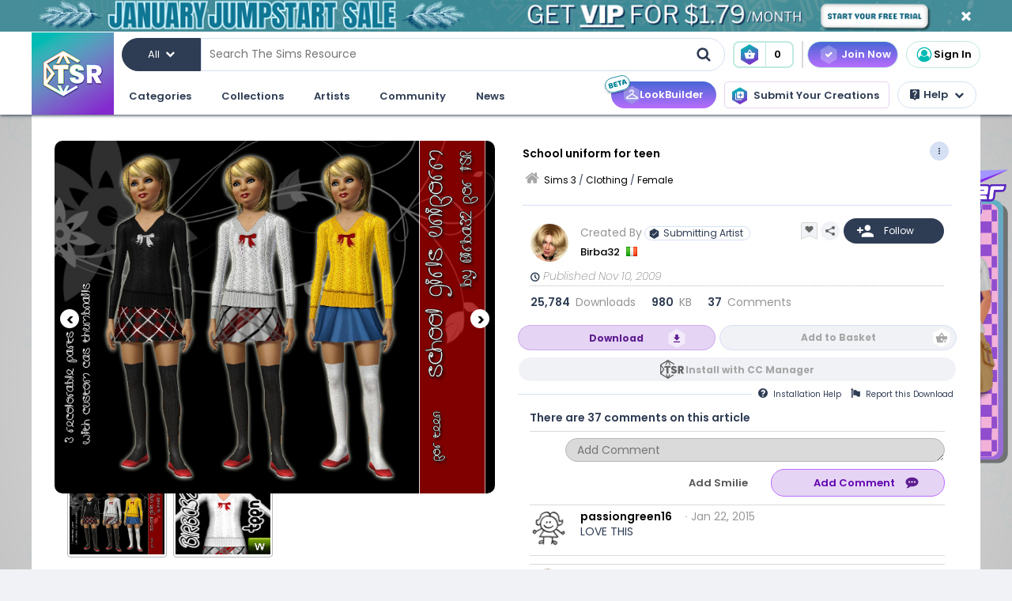

--- FILE ---
content_type: text/html; charset=UTF-8
request_url: https://www.thesimsresource.com/downloads/details/category/sims3-clothing-female/title/B32_fte_schooluniform1/id/928706/
body_size: 49196
content:
<!DOCTYPE html>
<!--[if IE 8]>
<html class="no-js lt-ie9" xmlns="http://www.w3.org/1999/xhtml" xmlns:og="http://opengraphprotocol.org/schema/"
xmlns:fb="http://www.facebook.com/2008/fbml"> <![endif]-->
<!--[if gt IE 8]><!-->
<html class="no-js" xmlns="http://www.w3.org/1999/xhtml" xmlns:og="http://opengraphprotocol.org/schema/"
xmlns:fb="http://www.facebook.com/2008/fbml"> <!--<![endif]-->
<head>
<meta charset="utf-8">
<meta http-equiv="X-UA-Compatible" content="IE=edge,chrome=1">
<title>The Sims Resource | School uniform for teen</title>
<meta name="viewport" content="width=device-width">
<meta property="fb:admins" content="683976420, 619058651,100000834856713"/>
<meta property="fb:app_id" content="232236233479359"/>
<meta property="og:title" content="Birba32's School uniform for teen"/>
<meta property="og:type" content="thesimsresource:creation" />
<meta property="og:url" content="https://www.thesimsresource.com/downloads/details/category/sims3-clothing-female/title/B32_fte_schooluniform1/id/928706/"/>
<meta property="og:image" content="/scaled/1344/1344420.jpg"/>
<meta property="og:description" content="A nice dress inspired to school uniforms. For teenager. Socks are from EA Games and not included.  Found in TSR Category 'Sims 3 Female Clothing'" />
<meta property="og:site_name" content="The Sims Resource" />
<meta property="thesimsresource:by" content="Birba32" />  <meta name="publication" content="The Sims Resource" />
<meta name="publisher" content="The Sims Resource" />
<meta name="language" content="english" />
<meta name="description" content="The Sims Resource - Sims 3 - Female - Birba32 - School uniform for teen" />
<meta name="keywords" content="Sims 3 School uniform for teen Female" />
<link rel="preconnect" href="https://fonts.googleapis.com">
<link rel="preconnect" href="https://fonts.gstatic.com" crossorigin>
<link href="https://fonts.googleapis.com/css2?family=Poppins:ital,wght@0,100;0,200;0,300;0,400;0,500;0,600;0,700;0,800;0,900;1,100;1,200;1,300;1,400;1,500;1,600;1,700;1,800;1,900&display=swap" rel="stylesheet">
<link href="https://fonts.googleapis.com/css2?family=Baloo+2:wght@400..800&display=swap" rel="stylesheet">  <link rel="image_src" href="/scaled/1344/1344420.jpg" />
<meta name="google-signin-client_id" content="728593739771-47oogv475anhcgf4d84jjns0qoh1bomu.apps.googleusercontent.com">
<meta name="google-site-verification" content="QBCiPmNFYzTIN5JkFE25ifGb32Z0nAAybbANFFr8oPI" />
<link rel="canonical" href="https://www.thesimsresource.com/downloads/details/category/sims3-clothing-female/title/school-uniform-for-teen/id/928706/" />
<script type="text/javascript">!(function(o,_name){o[_name]=o[_name]||function $(){($.q=$.q||[]).push(arguments)},o[_name].v=o[_name].v||2,o[_name].s="1";!(function(o,t,e,n,c,a,f){function i(n,c){(n=(function(t,e){try{if(e=(t=o.localStorage).getItem("_aQS02Mzg3RDEwMjU5NjBGOUQ0REY5Q0YwOTEtNTQ1"))return JSON.parse(e).lgk||[];if((f=t.getItem(decodeURI(decodeURI('%764%25%361%25%363%25%331e%69%5a%25%3720'))))&&f.split(",")[4]>0)return[[_name+"-engaged","true"]]}catch(n){}})())&&typeof n.forEach===e&&(c=o[t].pubads())&&n.forEach((function(o){o&&o[0]&&c.setTargeting(o[0],o[1]||"")}))}try{(a=o[t]=o[t]||{}).cmd=a.cmd||[],typeof a.pubads===e?i():typeof a.cmd.unshift===e?a.cmd.unshift(i):a.cmd.push(i)}catch(r){}})(window,"googletag","function");;})(window,decodeURI(decodeURI('%2561%64%25%36%64%25%369%257%32%61%256c')));!(function(t,c,o,$){o=t.createElement(c),t=t.getElementsByTagName(c)[0],o.async=1,o.src="https://mowgoats.com/bundles/b4319782641662/9a41afa1e32ff6cfcfbfb8159117c179c4.module.js",($=0)&&$(o),t.parentNode.insertBefore(o,t)})(document,"script");</script>
<script type="text/javascript">
var Ref = "/downloads/details/category/sims3-clothing-female/title/B32_fte_schooluniform1/id/928706/";
if (window.sessionStorage) {
window.sessionStorage['eg-website-version'] = 'control';
}
var root = '';
var pushPage = "details";
var currentCategory = 'sims3-clothing-female';
</script>
<script type="text/javascript" src="/merge/global.js"></script>
<script type="text/javascript" src="/merge/local.js"></script>
<script src="https://apis.google.com/js/api:client.js"></script>
<script src="https://accounts.google.com/gsi/client" async defer></script>
<script type="text/javascript">
window.dataLayer = window.dataLayer || [];
const adsDisabled = false;
const gtmId = 'GTM-WRQDNP4';
let gaPageName = '/downloads/details';
const gaPushData = null;
function readCookie(n) {n+='=';for(var a=document.cookie.split(/;\s*/),i=a.length-1;i>=0;i--)if(!a[i].indexOf(n))return a[i].replace(n,'');}
function v() {return (readCookie('LoginKey') != null && localStorage.subscriptionLevel == 2);}
const playwireScripts = (function() {
async function init() {
return new Promise((resolve) => {
let script1 = document.createElement('script');
script1.type = 'text/javascript';
script1.setAttribute('data-cfasync', false);
script1.innerHTML = `
window.ramp = window.ramp || {};
window.ramp.que = window.ramp.que || [];
            `;
document.head.appendChild(script1);
let script2 = document.createElement('script');
script2.type = 'text/javascript';
script2.setAttribute('data-cfasync', false);
script2.src = '//cdn.intergient.com/1025274/74963/ramp_config.js';
script2.async = true;
document.head.appendChild(script2);
script2.onload = function() {
resolve();
}
})
}
function ads() {
let script4 = document.createElement('script');
script4.type = 'text/javascript';
script4.setAttribute('data-cfasync', false);
script4.src = '//cdn.intergient.com/ramp_core.js';
script4.async = true;
document.body.appendChild(script4);
}
function ga4() {
let script3 = document.createElement('script');
script3.type = 'text/javascript';
script3.setAttribute('data-cfasync', false);
script3.innerHTML = `
window._pwGA4PageviewId = ''.concat(Date.now());
window.dataLayer = window.dataLayer || [];
window.gtag = window.gtag || function () {
dataLayer.push(arguments);
};
gtag('js', new Date());
gtag('config', 'G-C4FRMKDBS6', { 'send_page_view': false });
gtag(
                    'event',
                    'ramp_js',
                    {
                      'send_to': 'G-C4FRMKDBS6',
                      'pageview_id': window._pwGA4PageviewId
}
            );
          `;
document.head.appendChild(script3);
}
function setUserProfile(email, data = {}) {
if (!email) return;
window.ramp.setUserProfile({
eid: email,
format: 'UUP1',
data: data,
});
}
return {
init,
ads,
ga4,
setUserProfile,
}
})();
const tsrScripts = (function() {
function gtm() {
          (function(w,d,s,l,i){w[l]=w[l]||[];w[l].push({'gtm.start':
new Date().getTime(),event:'gtm.js'});var f=d.getElementsByTagName(s)[0],
j=d.createElement(s),dl=l!='dataLayer'?'&l='+l:'';j.async=true;j.src=
              'https://www.googletagmanager.com/gtm.js?id='+i+dl;f.parentNode.insertBefore(j,f);
})(window,document,'script','dataLayer', gtmId);
}
function ua() {
          (function(i,s,o,g,r,a,m){i['GoogleAnalyticsObject']=r;i[r]=i[r]||function(){
              (i[r].q=i[r].q||[]).push(arguments)},i[r].l=1*new Date();a=s.createElement(o),
m=s.getElementsByTagName(o)[0];a.async=1;a.src=g;m.parentNode.insertBefore(a,m)
})(window,document,'script','//www.google-analytics.com/analytics.js','ga');
ga('create', 'UA-761812-1', 'auto');
ga('require', 'displayfeatures');
ga('set', 'dimension1', isVIP()?"Yes":"No");
ga('set', 'dimension2', window.isAdBlocked?"Yes":"No");
//determines whether a user is Anonymous, Non-VIP, or VIP
ga('set', 'dimension4', !isLoggedIn() ? 'Anonymous' : isVIP() ? "VIP":"Non-VIP");
if(gaPageName == '') {
gaPageName = window.location.pathname + window.location.search;
gaPageName = gaPageName.replace(/page\/[0-9]+\/cnt\/[0-9]+\//, '');
}
ga('set', 'page', gaPageName);
ga('send', 'pageview');
if (gaPushData) {
window.dataLayer.push(gaPushData);
}
}
function ga4() {
let script = document.createElement('script');
script.type = 'text/javascript';
script.src = 'https://www.googletagmanager.com/gtag/js?id=G-TC8T1V0SDJ';
script.async = true;
document.head.appendChild(script);
function gtag(){dataLayer.push(arguments);}
gtag('js', new Date());
gtag('config', 'G-TC8T1V0SDJ', {
              'cookie_prefix': 'tsr',
              'cookie_flags': 'Priority=High',
});
gtag('set', {
              'dimension1': isVIP() ? "Yes" : "No",
              'dimension2': window.isAdBlocked? "Yes" : "No",
              'dimension4': !isLoggedIn() ? 'Anonymous' : isVIP() ? "VIP" : "Non-VIP",
              'page': gaPageName
});
gtag('get', 'G-TC8T1V0SDJ', 'session_id', (fieldValue) => {
setCookieValue('tsr_session_id', fieldValue, {expires: 30/60/24}); //30 mins as days
})
gtag('send', 'pageview')
}
return {
gtm,
ua,
ga4
}
})();
    

    
      (async () => {
await playwireScripts.init();
if(!adsDisabled && !v()) {
playwireScripts.ads();
}
window.googlefc = window.googlefc || {};
window.googlefc.callbackQueue = window.googlefc.callbackQueue || [];
window.googlefc.callbackQueue.push({'CONSENT_DATA_READY': () => window.__tcfapi('addEventListener', 2.2, (data, success) => {
if (success) {
if (!data.gdprApplies || data.eventStatus === 'tcloaded' || data.eventStatus === 'useractioncomplete') {
playwireScripts.ga4();
tsrScripts.gtm();
// tsrScripts.ua();
tsrScripts.ga4();
const memberEmail = localStorage.memberEmail;
if (memberEmail) {
playwireScripts.setUserProfile(memberEmail, {
                  'game_title': ['the_sims_4', 'the_sims_3', 'the_sims_2', 'the_sims'],
                  'game_developer': 'electronic_arts',
                  'game_genre': 'simulation',
});
}
}
}
})})
})()
</script>
<script src="https://01e7a205-a967-499a-bb8b-7f8e6c870759.redfastlabs.com/assets/redfast.js" async></script>
<link rel="stylesheet" type="text/css" href="//cdn.jsdelivr.net/npm/slick-carousel@1.8.1/slick/slick.min.css"/>
<script type="text/javascript" src="//cdn.jsdelivr.net/npm/slick-carousel@1.8.1/slick/slick.min.js"></script>
<script>const graphqlUri = 'https://api.thesimsresource.com/graphql';</script>
<link href="/merge/global.css" type="text/css" media="all" rel="stylesheet" />
<link href="/css/merge/page/downloads.min.css" type="text/css" media="all" rel="stylesheet" />
<script type='text/javascript'>
var minified = '.min';
var src = '/css/merge/page/nonsubscriber'+minified+'.css';
if (!isLoggedIn()) {
src = '/css/merge/page/notloggedin'+minified+'.css';
} else if (isVIP()) {
src = '/css/merge/page/subscriber'+minified+'.css';
}
document.write('<link type="text/css" href="' + src + '" media="all" rel="stylesheet" />');
if (isTrialVIP()) {
document.write('<link type="text/css" href="/css/merge/page/trial' + minified + '.css" media="all" rel="stylesheet" />');
}
</script>
</script>
<script>
      !function(f,b,e,v,n,t,s)
      {if(f.fbq)return;n=f.fbq=function(){n.callMethod?
n.callMethod.apply(n,arguments):n.queue.push(arguments)};
if(!f._fbq)f._fbq=n;n.push=n;n.loaded=!0;n.version='2.0';
n.queue=[];t=b.createElement(e);t.async=!0;
t.src=v;s=b.getElementsByTagName(e)[0];
s.parentNode.insertBefore(t,s)}(window, document,'script',
      'https://connect.facebook.net/en_US/fbevents.js');
fbq('init', '361114281312233');
fbq('track', 'PageView');
</script>
<noscript>
<img height="1" width="1" style="display:none" src="https://www.facebook.com/tr?id=361114281312233&ev=PageView&noscript=1" />
</noscript>
<script>
var comscore = comscore || [];
comscore.push({ c1: "2", c2: "24936062" });
      (function() {
var s = document.createElement("script"), el = document.getElementsByTagName("script")[0]; s.async = true;
s.src = (document.location.protocol == "https:" ? "https://sb" : "http://b") + ".scorecardresearch.com/beacon.js";
el.parentNode.insertBefore(s, el);
})();
</script>
<noscript>
<img src="https://b.scorecardresearch.com/p?c1=2&c2=24936062&cv=2.0&cj=1" />
</noscript>
<script type="text/javascript" src="/js/index/carousel.min.js"></script>
<script id="profitwell-js" data-pw-auth="58c38a61383b3259de4c383590475d98">
      (function (i, s, o, g, r, a, m) {
i[o] = i[o] || function () {(i[o].q = i[o].q || []).push(arguments)};
a = s.createElement(g);
m = s.getElementsByTagName(g)[0];
a.async = 1;
a.src = r + '?auth=' + s.getElementById(o + '-js').getAttribute('data-pw-auth');
m.parentNode.insertBefore(a, m);
})(window, document, 'profitwell', 'script', 'https://public.profitwell.com/js/profitwell.js');
if (auth_isLoggedIn()) {
profitwell('start', { 'user_email': auth_email() });
} else {
profitwell('start', {});
}
</script>
<script>
const serverDateTime = '2026-01-25 18:25:28';
const imageSizes = {"tiny":[134,100],"thumb":[134,100],"small":[294,220],"details":[600,450],"largedetails":[800,600],"container":[920,690],"large":[950,650]};
const scaledImageServer = '/scaled/';
</script>
<script>
    
    (function(h,o,t,j,a,r){
h.hj=h.hj||function(){(h.hj.q=h.hj.q||[]).push(arguments)};
h._hjSettings={hjid:3646734,hjsv:6};
a=o.getElementsByTagName('head')[0];
r=o.createElement('script');r.async=1;
r.src=t+h._hjSettings.hjid+j+h._hjSettings.hjsv;
a.appendChild(r);
})(window,document,'https://static.hotjar.com/c/hotjar-','.js?sv=');
</script>
<script>
    
    (function(e,t,o,n,p,r,i){e.visitorGlobalObjectAlias=n;e[e.visitorGlobalObjectAlias]=e[e.visitorGlobalObjectAlias]||function(){(e[e.visitorGlobalObjectAlias].q=e[e.visitorGlobalObjectAlias].q||[]).push(arguments)};e[e.visitorGlobalObjectAlias].l=(new Date).getTime();r=t.createElement("script");r.src=o;r.async=true;i=t.getElementsByTagName("script")[0];i.parentNode.insertBefore(r,i)})(window,document,"https://diffuser-cdn.app-us1.com/diffuser/diffuser.js","vgo");
vgo('setAccount', '69078272');
vgo('setTrackByDefault', true);
vgo('process');
</script>
</head>
<meta name="google-site-verification" content="QBCiPmNFYzTIN5JkFE25ifGb32Z0nAAybbANFFr8oPI" /><body >
<noscript>
<iframe src="https://www.googletagmanager.com/ns.html?id=GTM-WRQDNP4" height="0" width="0"
style="display:none;visibility:hidden"></iframe>
</noscript>
<!--[if lt IE 8]>
<p class="chromeframe">You are using an <strong>outdated</strong> browser. Please <a href="http://browsehappy.com/">upgrade
your browser</a> or <a href="https://www.google.com/chromeframe/?redirect=true">activate Google Chrome Frame</a> to
improve your experience.</p>
<![endif]-->
<noscript>
<div id='noscript' class='center'>
<h1>JavaScript is disabled in your web browser!</h1>
<p>This site will not work without JavaScript. Go to <a href='http://www.activatejavascript.org/' target='_blank'>http://www.activatejavascript.org/</a>
to learn how to enable it.</p>
</div>
</noscript>
<div id="fb-root"></div>
<script>
window.fbAsyncInit = function() {
FB.init({status: true, xfbml: true});
};
  (function() {
var e = document.createElement('script'); e.async = true;
e.src = document.location.protocol +
      '//connect.facebook.net/en_US/all.js';
document.getElementById('fb-root').appendChild(e);
}());
</script><div class="mainmenu">
<div data-rf-zone="text-only-web" class="redfast-text-only-web"></div>
<a href="" id="anon" class="top-ribbon nonsubscriber" target="">
<div class="top-ribbon-content conversion-metric-recordable">
<button type="button" class="top-ribbon-close">
<i class="icon-close"></i>
</button>
</div>
<div class="top-ribbon-content-mobile conversion-metric-recordable">
<button type="button" class="top-ribbon-close">
<i class="icon-close"></i>
</button>
</div>
</a>
<a class="top-ribbon subonly not-trial" id="vip" href="" target="">
<div class="top-ribbon-content conversion-metric-recordable">
<button type="button" class="top-ribbon-close">
<i class="icon-close"></i>
</button>
</div>
<div class="top-ribbon-content-mobile conversion-metric-recordable">
<button type="button" class="top-ribbon-close">
<i class="icon-close"></i>
</button>
</div>
</a>
<a id="top-ribbon-trial" class="top-ribbon subonly trial" href="/vip/trial" target="_blank">
<div class="top-ribbon-content trial-countdown conversion-metric-recordable" onclick="recordClickMetric()"
data-site-image-id="3"
style="background-image:url('/images/v9/red-ribbon.png')">
<span class="trial-countdown-content">Your VIP Trial is active! Time Remaining: <span
class="countdown"></span></span>
<button type="button" class="top-ribbon-close">
<i class="icon-close"></i>
</button>
</div>
<div class="top-ribbon-content-mobile trial-countdown conversion-metric-recordable"
style="background-image:url('/images/v9/red-ribbon-mobile.png')">
<span class="trial-countdown-content">Your VIP Trial is active! Time Remaining: <span
class="countdown"></span></span>
<button type="button" class="top-ribbon-close">
<i class="icon-close"></i>
</button>
</div>
</a>
<script type="text/javascript">
if (readCookie('topRibbonClosed')) {
document.querySelector('.top-ribbon-content').style.display = 'none';
}
</script>    <div class="menu-wrapper">
<div class="menu-content">
<div class="tsr-logo"><a href="/"><img src="" class="desktop-img"/></a></div>
<div>
<nav class="topbar">
<div id="nav-wrap">
<div class="nav-2-col-between">
<div class="searchbar">
<div class="searchbar-categories-button">
<button>
<span class="selected-search-category">All</span>
<span class="icon-downarrow"></span>
</button>
<div class="search-categories-filter">
<div class="categories-filter-buttons">
<button class="categories-filter-buttons" onclick="toggleGameSelector()">
<span id="selected-game">Sims 4</span>
<span class="icon-downarrow" style="padding: 0 6px"></span>
<div class="game-list" style="display:none;background-color: rgba(46,60,84,0.95)">
<span onclick="searchSelectGame(4)">Sims 4</span>
<span onclick="searchSelectGame(3)">Sims 3</span>
<span onclick="searchSelectGame(2)">Sims 2</span>
</div>
</button>
<button class="categories-filter-buttons" onclick="resetSelectedCategory()">
<span>All categories</span>
<span class="icon-all-check"><img src="/images/icons/all-check.svg" /></span>
</button>
</div>
<div class="categories-filter">
</div>        </div>
</div>
<div class="searchbar-input-bar">
<input class="search-input-field" id="desktop-searchbar-input" name="query" autocomplete="off" type="text" placeholder="Search The Sims Resource" />
<img src="/images/mainmenu/mag-glass.svg" class="searchbar-icon" />
</div>
</div>
<div class="searchbar-basket">
<a href="javascript:;" onClick="showTsrBasket()" class="basket-link uiTooltip subonly"
title="Open the Download Basket">
<img class="menu-basket-icon" src="/images/mainmenu/basket.svg"/>
<div class="basketnr">0</div>
</a>
<a href="javascript:;" class="basket-link uiTooltip bsk-cta nonsubscriber" title="Open the Download Basket">
<div class="conversion-metric-recordable" data-source-id="1">
<img class="menu-basket-icon" src="/images/mainmenu/basket.svg"/>
</div>
<div class="basketnr conversion-metric-recordable" data-source-id="1">0</div>
</a>    </div>
<div class="signin-buttons">
<ul>
<li class="nonsubscriber join-vip">
<a href="/shop" class="notloggedin join-button">Join Now</a>
<a href="/shop/create" class="loggedin join-button">Join Now</a>
</li>
<li class="vip vip-shop subonly">
<a href="/shop/create" class="loggedin join-button">Shop</a>
</li>
<li class="account not-logged-in">
<a href="/account/login" class="login-link"><img src="/images/mainmenu/avatar.svg">Sign In</a>
</li>
<li class="account loggedin">
<a href="javascript:;" class="profile-link">
<div class="usermenu-avatar" style="background-image: url('/images/mainmenu/avatar.svg');background-size: cover;">
<img src="/images/mainmenu/vip-check.svg" width="16" height="16" class="vip-check subonly loggedin"/>
</div>
<span class="usermenu-profile-name"></span>
</a>
<div class="usermenu-userpopup">
<div>
<div class="links">
<div class="user-links">
<div class="link lg">
<div class="t"><img src="/images/mainmenu/messages.svg" /><span class="support-notifications-badge"></span></div> <a href="http://forums.thesimsresource.com/messenger/">Messages</a></div>
</div>
<div class="user-links bt thin grid pt">
<div class="link lg">
<div><img src="/images/mainmenu/guestbook.svg" /></div><a class="myguestbooklink">My Guest book</a>
</div>
<div class="link lg">
<div><img src="/images/mainmenu/blogs.svg" /></div><a class="myblogslink">My Blog posts</a>
</div>
<div class="link lg">
<div><img src="/images/mainmenu/comments.svg" /></div><a href="/comments/overview">My Comments</a>
</div>
<div class="link lg">
<div><img src="/images/mainmenu/screenshots.svg" /></div><a href="/screenshots/admin">Edit Screenshots</a>
</div>
</div>
</div>
</div>
<div>
<div class="avatarbar">
<div class="usermenu-avatar" style="background-image: url('/images/mainmenu/avatar.svg');background-size: cover;">
<img src="/images/mainmenu/vip-check.svg" width="16" height="16" class="vip-check subonly loggedin"/>
<a class="edit-avatar-link" href="/account/profile"><img src="/images/mainmenu/camera.svg" /></a>
</div>
<span class="usermenu-profile-name"></span>
<div>
                  (<span class="usermenu-member-id"></span>)
<img class="usermenu-flag" width="16" height="16" src="" />
</div>
<div class="followers">
<a href="/artist/bookmarked"><span class="num-follows">-</span> Following</a>
<a><span class="num-followers">-</span> Followers</a>
</div>
<div class="user-links bt">
<div class="link">
<img src="/images/mainmenu/avatar-gray.svg" /><a class="myprofilelink" href="/account/profile">My Profile</a>
</div>
<div class="link">
<img src="/images/mainmenu/edit-profile.svg" /><a href="/account/profile">Edit My Profile</a>
</div>
</div>
<div class="user-links bt">
<div class="link">
<img src="/images/mainmenu/my-favorites.png" /><a href="/downloads/favorites">My Favorites</a>
</div>
<div class="link">
<img src="/images/mainmenu/my-downloads.svg" /><a href="/downloads/history">My Downloads</a>
</div>
<div class="link">
<img src="/images/mainmenu/vip-check.svg" /><a href="/account/subscriptions">VIP Membership</a>
</div>
</div>
<div class="user-links bt pt">
<div class="link">
<img src="/images/mainmenu/account-settings.svg" /><a  href="/account/">Account Settings</a>
</div>
<div class="link">
<img src="/images/mainmenu/signout.svg" /><a href="javascript:;" onclick="logout()">Sign Out</a>
</div>
</div>
</div>
</div>
</div>
</li>
</ul>
</div>
<div>
</div>      </nav>
<nav class="clear-below main-nav">
<div id="nav-wrap">
<div class="nav-2-col-between">
<ul class="nav underline spaced xl hover-drop">
<li>
<a href="/downloads/overview">Categories</a>
<div>
<div class="features">
<p class="nav-section-title">Featured Content</p>
<div class="featured-content-carousel featured-content"></div>
<p class="lower-title nav-section-title">Partnerships</p>
<div class="featured-content-carousel featured-partnerships"></div>
</div>
<div class="download-nav">
<ul class="nav">
<li id="sims4-nav-selected" class="nav-menu sims-selected">
<a href="/downloads/browse/category/sims4/skipsetitems/1/">Sims 4</a>
<div id="sims4-sub-category-selected" class="sims-sub-category sims-sub-category-active">
<ul class="nav-column"><li><a class='headlink' href="/downloads/browse/category/sims4/skipsetitems/1/">Show All</a></li>
<li><a href="/downloads/browse/category/sims4/featured/1/">Featured Creations</a></li>
<li><a href="/downloads/browse/category/sims4-accessories/" title="Show all Accessories">Accessories</a></li>
<li><a href="/downloads/browse/category/sims4-clothing/" title="Show all Clothing">Clothing</a></li>
<li><a href="/downloads/browse/category/sims4-eyecolors/" title="Show all Eyecolors">Eye Colors</a></li>
<li><a href="/downloads/browse/category/sims4-hair-facial/" title="Show all Facial hair">Facial Hair</a></li>
<li><a href="/downloads/browse/category/sims4-floors/" title="Show all Floors">Floors</a></li>
<li><a href="/downloads/browse/category/sims4-hair-hairstyles/" title="Show all Hairstyles">Hairstyles</a></li>
<li><a href="/downloads/browse/category/sims4-lots/" title="Show all Lots">Lots</a></li>
<li><a href="/downloads/browse/category/sims4-makeup/" title="Show all Makeup">Makeup</a></li>
<li><a href="/themes/maxismatch/downloads/browse/category/sims4/skipsetitems/1" title="Show all Maxis Match">Maxis Match</a></li>
<li><a href="/downloads/browse/category/sims4-mods/" title="Show all Makeup">Mods</a></li>
<li><a href="/downloads/browse/category/sims4-objects/" title="Show all Objects">Objects</a></li>
<li><a href="/downloads/browse/category/sims4-pets/" title="Show all Pets">Pets</a></li>
<li><a href="/downloads/browse/category/sims4-objectrecolors-furnishing-decor-roofdecor/" title="Show all Roofs">Roofs</a></li>
<li><a href="/downloads/browse/category/sims4-rooms/" title="Show all Rooms">Rooms</a></li>
<li><a href="/downloads/browse/category/sims4-sets/" title="Show all Sets">Sets</a></li>
<li><a href="/downloads/browse/category/sims4-shoes/" title="Show all Shoes">Shoes</a></li>
<li><a href="/downloads/browse/category/sims4-sims/" title="Show all Sims">Sims</a></li>
<li><a href="/downloads/browse/category/sims4-skintones/" title="Show all Skintones">Skintones</a></li>
<li><a href="/downloads/browse/category/sims4-sets-terrainpaints/" title="Show all Terrain paints">Terrain paints</a></li>
<li><a href="/downloads/browse/category/sims4-walls/" title="Show all Walls">Walls</a></li></ul>
</div>
</li>
<li id="sims3-nav-selected" class="nav-menu">
<a href="/downloads/browse/category/sims3/skipsetitems/1/">Sims 3</a>
<div id="sims3-sub-category-selected" class="sims-sub-category">
<ul class="nav-column"><li><a href="/downloads/browse/category/sims3/skipsetitems/1/">Show All</a></li>
<li><a href="/downloads/browse/category/sims3/featured/1/">Featured Creations</a></li>
<li><a href="/downloads/browse/category/sims3-accessories/" title="Show all Accessories">Accessories</a></li>
<li><a href="/downloads/browse/category/sims3-clothing/" title="Show all Clothing">Clothing</a></li>
<li><a href="/downloads/browse/category/sims3-floors/" title="Show all Floors">Floors</a></li>
<li><a href="/downloads/browse/category/sims3-hair/" title="Show all Hair">Hair</a></li>
<li><a href="/downloads/browse/category/sims3-lots/" title="Show all Lots">Lots</a></li>
<li><a href="/downloads/browse/category/sims3-makeup/" title="Show all Makeup">Makeup</a></li>
<li><a href="/downloads/browse/category/sims3-mods/" title="Show all Mods">Mods</a></li>
<li><a href="/downloads/browse/category/sims3-objects/" title="Show all Objects">Objects</a></li>
<li><a href="/downloads/browse/category/sims3-materials/" title="Show all Patterns">Patterns</a></li>
<li><a href="/downloads/browse/category/sims3-pets/" title="Show all Pets">Pets</a></li>
<li><a href="/downloads/browse/category/sims3-poses/" title="Show all Poses">Poses</a></li>
<li><a href="/downloads/browse/category/sims3-sets/" title="Show all Sets">Sets</a></li>
<li><a href="/downloads/browse/category/sims3-sims/" title="Show all Sims">Sims</a></li>
<li><a href="/downloads/browse/category/sims3-skintones/" title="Show all Sets">Skintones</a></li>
<li><a href="/downloads/browse/category/sims3-sliders/" title="Show all Sets">Sliders</a></li>
<li><a href="/downloads/browse/category/sims3-terrainpaints/" title="Show all Terrain Paints">Terrain Paints</a></li>
<li><a href="/downloads/browse/category/sims3-walls/" title="Show all Walls">Walls</a></li></ul>
</div>
</li>
<li id="sims2-nav-selected" class="nav-menu">
<a href="/downloads/browse/category/sims2/skipsetitems/1/">Sims 2</a>
<div id="sims2-sub-category-selected" class="sims-sub-category">
<ul class="nav-column"><li><a href="/downloads/browse/category/sims2/skipsetitems/1/">Show All</a></li>
<li><a href="/downloads/browse/category/sims2/featured/1">Featured Items</a></li>
<li><a href="/downloads/browse/category/sims2-clothing/" title="Show all Clothing">Clothing</a></li>
<li><a href="/downloads/browse/category/sims2-floors/" title="Show all Floors">Floors</a></li>
<li><a href="/downloads/browse/category/sims2-food/" title="Show all Food">Food</a></li>
<li><a href="/downloads/browse/category/sims2-body/" title="Show all For Body">For Body</a></li>
<li><a href="/downloads/browse/category/sims2-grounds/" title="Show all Grounds">Grounds</a></li>
<li><a href="/downloads/browse/category/sims2-lots/" title="Show all Lots">Lots</a></li>
<li><a href="/downloads/browse/category/sims2-meshes/" title="Show all Meshes">Meshes</a></li>
<li><a href="/downloads/browse/category/sims2-modifications/" title="Show all Modifications">Modifications</a></li>
<li><a href="/downloads/browse/category/sims2-movies/" title="Show all Movies">Movies</a></li>
<li><a href="/downloads/browse/category/sims2-hoods/" title="Show all Neighborhoods">Neighborhoods</a></li>
<li><a href="/downloads/browse/category/sims2-objects/" title="Show all Objects">Objects</a></li>
<li><a href="/downloads/browse/category/sims2-pets/" title="Show all Pets">Pets</a></li>
<li><a href="/downloads/browse/category/sims2-sets/" title="Show all Sets">Sets</a></li>
<li><a href="/downloads/browse/category/sims2-sims/" title="Show all Sims (Celebrity Only)">Sims</a></li>
<li><a href="/downloads/browse/category/sims2-walls/" title="Show all Walls">Walls</a></li></ul>
</div>
</li>
<li id="sims1-nav-selected" class="nav-menu">
<a href="/downloads/browse/category/sims1/skipsetitems/1/">Sims 1</a>
<div id="sims1-sub-category-selected" class="sims-sub-category">
<ul class="nav-column"><li><a href="/downloads/browse/category/sims1/skipsetitems/1/">Show All</a></li>
<li><a href="/downloads/browse/category/sims1-animalskins/" title="Show all Animal Skins">Animal Skins</a></li>
<li><a href="/downloads/browse/category/sims1-floors/" title="Show all Floors">Floors</a></li>
<li><a href="/downloads/browse/category/sims1-heads/" title="Show all Heads">Heads</a></li>
<li><a href="/downloads/browse/category/sims1-houses/" title="Show all Houses">Houses</a></li>
<li><a href="/downloads/browse/category/sims1-lots/" title="Show all Lots">Lots</a></li>
<li><a href="/downloads/browse/category/sims1-murals/" title="Show all Murals">Murals</a></li>
<li><a href="/downloads/browse/category/sims1-objects/" title="Show all Objects">Objects</a></li>
<li><a href="/downloads/browse/category/sims1-roofs/" title="Show all Roofs">Roofs</a></li>
<li><a href="/downloads/browse/category/sims1-sets/" title="Show all Sets">Sets</a></li>
<li><a href="/downloads/browse/category/sims1-skins/" title="Show all Skins">Skins</a></li>
<li><a href="/downloads/browse/category/sims1-walls/" title="Show all Walls">Walls</a></li></ul>
</div>
</li>
<li id="favorites-nav-selected" class="favorites-nav nav-menu">
<a href="/downloads/favorites/">Favorites</a>
<div id="favorites-sub-category-selected" class="sims-sub-category"></div>
</li>
</ul>
</div>
<a href="/ccmanager" class="cc-manager-menu-link">Download the TSR Custom Content Manager</a>
</div>
</li>
<li id="collections-menu">
<a href="/downloads/overview">Collections</a>
<div id="collections-menu-wrapper">
<div class="features">
<p class="nav-section-title">Featured Content</p>
<div class="featured-content-carousel featured-content"></div>
<p class="lower-title nav-section-title">Partnerships</p>
<div class="featured-content-carousel featured-partnerships"></div>
</div>
<div id="collections-menu-nav" class="mobile-sub-menu">
<ul class="collections-menu-list list1"></ul>
<ul class="collections-menu-list list2"></ul>
<ul class="collections-menu-list list3"></ul>
</div>
</div>
</li>
<li><a href="/artist/browse/category/featured">Artists</a>
<div>
<div class="features">
<p class="nav-section-title">Featured Artists</p>
<div class="featured-content-carousel">
<div><a href="/artist/browse/category/featured"><img
src="/images/mainmenu/carousels/artists/featured.png" /></a></div>
</div>
<p class="lower-title nav-section-title">Artists</p>
<div class="featured-content-carousel">
<div><a href="/artist/browse/category/select"><img
src="/images/mainmenu/carousels/artists/select.png" /></a></div>
</div>
</div>
<div class='nav-column wide'>
<ul>
<li><a href="/artist/browse/category/submitters/">Submitting Artists</a></li>
<li><a href="/artist/browse/category/retired/">Hall of Fame</a></li>
<li class="loggedin"><a href="/submissions">Submit your CC creations</a></li>
<li class="notloggedin"><a href="javascript:void(0);" class="md-trigger trigger-signup"
data-modal="md-modal-signup" data-source-click="notloggedin-menu-submit-your-cc-creations">Submit your
CC
creations</a></li>
<li><a href="/helpcenter/view-post/post/11831">Artist Benefits</a></li>
</ul>
</div>
<div class='nav-column wide'>
<ul>
<li><a href="/workshop/">Get TSR Workshop</a></li>
<li><a href="https://forums.thesimsresource.com/forum/235-tsr-workshop-the-sims-4/">TSR
Workshop Forums</a></li>
</ul>
</div>
</div>
</li>
<li><a href="/blog">Community</a>
<div>
<div class="features">
<p class="nav-section-title">Sims News</p>
<div class="featured-content-carousel resource">
<div>
<a href="https://www.thesimsnews.com/">
<img src="/images/mainmenu/news.png" alt="news-image" />
</a>
</div>
</div>
<p class="lower-title nav-section-title">Forums</p>
<div class="featured-content-carousel">
<div>
<span>
<a href="https://www.reddit.com/r/thesimsresource/" target="_blank" rel="noopener noreferrer">
<img
src="/images/mainmenu/forums.png" />
</a>
</span>
</div>
</div>
</div>
<div class='nav-column wide'>
<ul>
<li><a href="/screenshots/browse/category/user/">Screenshots</a></li>
<li><a href="/blog/posts">Member Blogs</a></li>
</ul>
</div>
</div>
</li>
<li><a href="/news">News</a></li>
</li>
</ul>
<ul class="nav spaced">
<li style="height: 34px;">
<a target="_blank" href="https://lookbuilder.thesimsresource.com" class="lookbuilder-btn">
<img src="/images/mainmenu/beta-banner.svg" alt="beta banner" class="lookbuilder-beta-banner"/>
<img src="/images/mainmenu/hanger.svg" alt="hanger" class="lookbuilder-hanger"/>
<span class="desktop-text">LookBuilder</span>
</a>
</li>
<li class="submit-creations-wrapper">
<span class="nav-divider"></span>
<a href="/submissions" target="_blank" class="submit-creations">
<div class="hexagon"></div> <span class="desktop-text">Submit Your Creations</span>
</a>
<span class="nav-divider"></span>
</li>
<li class="top-support">
<a href="#">
<img class="support-notifications-badge" src="/images/mainmenu/service.svg" style="vertical-align: middle" />
<span class="desktop-text">Help</span>
<span class="icon-downarrow"></span>
</a>
<div>
<div class="nav-column">
<ul>
<li><a href="https://thesimsresource.zendesk.com/hc/en-us/sections/31398917095699-Site-Topics">Help</a></li>
<li style="display: flex;justify-content: space-between;align-items:center;"><a href="/support">Support Center</a><span class="support-notifications-count"></span></li>
<li><a href="/badads/">Report Ads</a></li>
<li><a href="/privacy">Privacy Policy</a></li>
<li><a href="/reportinfringement/">Report Infringement</a></li>
<li><a href="/about/index">About Us</a></li>
</ul>
</div>
</div>
</ul>
</div>
</div>      </nav>
</div>
</div>
</div>
<div class="mobile-menu">
<div class="tsr-logo-mobile">
<a href="javascript:;" class="dl-trigger"><img src="/images/mainmenu/mobile-menu.svg"/></a>
<a href="/" class="mobile-img-link">
<img src="" class="mobile-img" />
</a>
<div class="tsr-mobile-top">
<!-- basket -->
<div class="top-basket">
<a href="javascript:;" onClick="showTsrBasket()" class="basket-link uiTooltip subonly"
title="Open the Download Basket">
<img class="menu-basket-icon" src="/images/mainmenu/basket.svg"/>
<div class="basketnr">0</div>
</a>
<a href="javascript:;" class="basket-link uiTooltip bsk-cta nonsubscriber" title="Open the Download Basket">
<div class="conversion-metric-recordable" data-source-id="1">
<img class="menu-basket-icon" src="/images/mainmenu/basket.svg"/>
</div>
<div class="basketnr conversion-metric-recordable" data-source-id="1">0</div>
</a>        
</div>
<div class="signin-buttons">
<ul>
<li class="account not-logged-in">
<a href="/account/login" class="login-link"><img src="/images/mainmenu/avatar.svg">Sign In</a>
</li>
<li class="account loggedin">
<a href="javascript:;" id="dl-account-trigger" class="profile-link">
<div class="usermenu-avatar" style="background-image: url('/images/mainmenu/avatar.svg');background-size: cover;">
<img src="/images/mainmenu/vip-check.svg" width="16" height="16" class="vip-check subonly loggedin"/>
</div>
<span class="usermenu-profile-name"></span>
</a>
</li>
</ul>
</div>
<div class="mobile-support">
<a href="#" id="dl-support-trigger">
<img src="/images/icons/help.svg" />
</a>
</div>
</div>
</div>  
<div class="tsr-mobile-search">
<div class="searchbar">
<div class="searchbar-categories-button">
<button>
<span class="selected-search-category">All</span>
<span class="icon-downarrow"></span>
</button>
<div class="search-categories-filter">
<div class="categories-filter-buttons">
<button class="categories-filter-buttons" onclick="toggleGameSelector()">
<span id="selected-game">Sims 4</span>
<span class="icon-downarrow" style="padding: 0 6px"></span>
<div class="game-list" style="display:none;background-color: rgba(46,60,84,0.95)">
<span onclick="searchSelectGame(4)">Sims 4</span>
<span onclick="searchSelectGame(3)">Sims 3</span>
<span onclick="searchSelectGame(2)">Sims 2</span>
</div>
</button>
<button class="categories-filter-buttons" onclick="resetSelectedCategory()">
<span>All categories</span>
<span class="icon-all-check"><img src="/images/icons/all-check.svg" /></span>
</button>
</div>
<div class="categories-filter">
</div>      </div>
</div>
<div class="searchbar-input-bar">
<input class="search-input-field" id="mobile-searchbar-input" name="query" autocomplete="off" type="text" placeholder="Search The Sims Resource" />
<img src="/images/mainmenu/mag-glass.svg" class="searchbar-icon" />
</div>
</div>
</div></div>
<!-- Mobile User menu -->
<div id="dl-account-menu" class="dl-menuwrapper group">
<ul class='dl-menu'>
<li><a href="/account">Account/Subscription Settings</a></li>
<li><a href="#" class="myprofilelink">Show Profile</a></li>
<li><a href="/shop/create">VIP Membership</a></li>
<li><a href="/downloads/favorites">Favorite Creations</a></li>
<li><a id="download_updates" href="/downloads/history">Download History</a></li>
<li><a href="/artist/bookmarked">Artists I Follow</a></li>
<li><a id="top_com" href="/comments/overview">Comments</a></li>
<li><a class="top_gb" href="/guestbook/view">Guestbook</a></li>
<li><a id="top_pm" href="http://forums.thesimsresource.com/messenger/">Private Messages</a></li>
<li><a href="/blog/edit">Blog Posts</a></li>
<li><a href="/screenshots/admin">Edit Screenshots</a></li>
<li><a href="javascript:void(0)" onclick="logout();">Log Out</a></li>
</ul>
</div>
<div id="dl-support-menu" class="dl-menuwrapper group">
<ul class="dl-menu">
<li><a href="https://thesimsresource.zendesk.com/hc/en-us/sections/31398917095699-Site-Topics">Help</a></li>
<li><a href="/support"><span class="support-notifications-count"></span>Support Center</a></li>
<li><a href="/badads/">Report Ads</a></li>
<li><a href="/privacy">Privacy Policy</a></li>
<li><a href="/reportinfringement/">Report Infringement</a></li>
<li><a href="/about/index">About Us</a></li>
</ul>
</div>
<div id="dl-menu" class="dl-main-menu dl-menuwrapper group">
<ul class="dl-menu">
<li id="download-menu" class="mobile-menu-elem">
<a href="#">Categories</a>
<div id="download-menu-nav" class="mobile-sub-menu">
<ul class="nav">
<li id="sims4-selector" class="sims-selector active-download-cat">
<a href="#" class="sims4-link">Sims 4</a>
</li>
<li id="sims3-selector" class="sims-selector">
<a href="#" class="sims3-link">Sims 3</a>
</li>
<li id="sims2-selector" class="sims-selector">
<a href="#" class="sims2-link">Sims 2</a>
</li>
<li id="sims1-selector" class="sims-selector">
<a href="#" class="sims1-link">Sims 1</a>
</li>
<li id="favorites-selector" class="favorites-selector">
<a href="#" class="favorites-link">Favorites</a>
</li>
</ul>
<div>
<div id="sims4-sub-menu" class="sims-sub-menu sims-sub-menu-active"><ul class="nav-column"><li><a class='headlink' href="/downloads/browse/category/sims4/skipsetitems/1/">Show All</a></li>
<li><a href="/downloads/browse/category/sims4/featured/1/">Featured Creations</a></li>
<li><a href="/downloads/browse/category/sims4-accessories/" title="Show all Accessories">Accessories</a></li>
<li><a href="/downloads/browse/category/sims4-clothing/" title="Show all Clothing">Clothing</a></li>
<li><a href="/downloads/browse/category/sims4-eyecolors/" title="Show all Eyecolors">Eye Colors</a></li>
<li><a href="/downloads/browse/category/sims4-hair-facial/" title="Show all Facial hair">Facial Hair</a></li>
<li><a href="/downloads/browse/category/sims4-floors/" title="Show all Floors">Floors</a></li>
<li><a href="/downloads/browse/category/sims4-hair-hairstyles/" title="Show all Hairstyles">Hairstyles</a></li>
<li><a href="/downloads/browse/category/sims4-lots/" title="Show all Lots">Lots</a></li>
<li><a href="/downloads/browse/category/sims4-makeup/" title="Show all Makeup">Makeup</a></li>
<li><a href="/themes/maxismatch/downloads/browse/category/sims4/skipsetitems/1" title="Show all Maxis Match">Maxis Match</a></li>
<li><a href="/downloads/browse/category/sims4-mods/" title="Show all Makeup">Mods</a></li>
<li><a href="/downloads/browse/category/sims4-objects/" title="Show all Objects">Objects</a></li>
<li><a href="/downloads/browse/category/sims4-pets/" title="Show all Pets">Pets</a></li>
<li><a href="/downloads/browse/category/sims4-objectrecolors-furnishing-decor-roofdecor/" title="Show all Roofs">Roofs</a></li>
<li><a href="/downloads/browse/category/sims4-rooms/" title="Show all Rooms">Rooms</a></li>
<li><a href="/downloads/browse/category/sims4-sets/" title="Show all Sets">Sets</a></li>
<li><a href="/downloads/browse/category/sims4-shoes/" title="Show all Shoes">Shoes</a></li>
<li><a href="/downloads/browse/category/sims4-sims/" title="Show all Sims">Sims</a></li>
<li><a href="/downloads/browse/category/sims4-skintones/" title="Show all Skintones">Skintones</a></li>
<li><a href="/downloads/browse/category/sims4-sets-terrainpaints/" title="Show all Terrain paints">Terrain paints</a></li>
<li><a href="/downloads/browse/category/sims4-walls/" title="Show all Walls">Walls</a></li></ul></div>
<div id="sims3-sub-menu" class="sims-sub-menu"><ul class="nav-column"><li><a href="/downloads/browse/category/sims3/skipsetitems/1/">Show All</a></li>
<li><a href="/downloads/browse/category/sims3/featured/1/">Featured Creations</a></li>
<li><a href="/downloads/browse/category/sims3-accessories/" title="Show all Accessories">Accessories</a></li>
<li><a href="/downloads/browse/category/sims3-clothing/" title="Show all Clothing">Clothing</a></li>
<li><a href="/downloads/browse/category/sims3-floors/" title="Show all Floors">Floors</a></li>
<li><a href="/downloads/browse/category/sims3-hair/" title="Show all Hair">Hair</a></li>
<li><a href="/downloads/browse/category/sims3-lots/" title="Show all Lots">Lots</a></li>
<li><a href="/downloads/browse/category/sims3-makeup/" title="Show all Makeup">Makeup</a></li>
<li><a href="/downloads/browse/category/sims3-mods/" title="Show all Mods">Mods</a></li>
<li><a href="/downloads/browse/category/sims3-objects/" title="Show all Objects">Objects</a></li>
<li><a href="/downloads/browse/category/sims3-materials/" title="Show all Patterns">Patterns</a></li>
<li><a href="/downloads/browse/category/sims3-pets/" title="Show all Pets">Pets</a></li>
<li><a href="/downloads/browse/category/sims3-poses/" title="Show all Poses">Poses</a></li>
<li><a href="/downloads/browse/category/sims3-sets/" title="Show all Sets">Sets</a></li>
<li><a href="/downloads/browse/category/sims3-sims/" title="Show all Sims">Sims</a></li>
<li><a href="/downloads/browse/category/sims3-skintones/" title="Show all Sets">Skintones</a></li>
<li><a href="/downloads/browse/category/sims3-sliders/" title="Show all Sets">Sliders</a></li>
<li><a href="/downloads/browse/category/sims3-terrainpaints/" title="Show all Terrain Paints">Terrain Paints</a></li>
<li><a href="/downloads/browse/category/sims3-walls/" title="Show all Walls">Walls</a></li></ul></div>
<div id="sims2-sub-menu" class="sims-sub-menu"><ul class="nav-column"><li><a href="/downloads/browse/category/sims2/skipsetitems/1/">Show All</a></li>
<li><a href="/downloads/browse/category/sims2/featured/1">Featured Items</a></li>
<li><a href="/downloads/browse/category/sims2-clothing/" title="Show all Clothing">Clothing</a></li>
<li><a href="/downloads/browse/category/sims2-floors/" title="Show all Floors">Floors</a></li>
<li><a href="/downloads/browse/category/sims2-food/" title="Show all Food">Food</a></li>
<li><a href="/downloads/browse/category/sims2-body/" title="Show all For Body">For Body</a></li>
<li><a href="/downloads/browse/category/sims2-grounds/" title="Show all Grounds">Grounds</a></li>
<li><a href="/downloads/browse/category/sims2-lots/" title="Show all Lots">Lots</a></li>
<li><a href="/downloads/browse/category/sims2-meshes/" title="Show all Meshes">Meshes</a></li>
<li><a href="/downloads/browse/category/sims2-modifications/" title="Show all Modifications">Modifications</a></li>
<li><a href="/downloads/browse/category/sims2-movies/" title="Show all Movies">Movies</a></li>
<li><a href="/downloads/browse/category/sims2-hoods/" title="Show all Neighborhoods">Neighborhoods</a></li>
<li><a href="/downloads/browse/category/sims2-objects/" title="Show all Objects">Objects</a></li>
<li><a href="/downloads/browse/category/sims2-pets/" title="Show all Pets">Pets</a></li>
<li><a href="/downloads/browse/category/sims2-sets/" title="Show all Sets">Sets</a></li>
<li><a href="/downloads/browse/category/sims2-sims/" title="Show all Sims (Celebrity Only)">Sims</a></li>
<li><a href="/downloads/browse/category/sims2-walls/" title="Show all Walls">Walls</a></li></ul></div>
<div id="sims1-sub-menu" class="sims-sub-menu"><ul class="nav-column"><li><a href="/downloads/browse/category/sims1/skipsetitems/1/">Show All</a></li>
<li><a href="/downloads/browse/category/sims1-animalskins/" title="Show all Animal Skins">Animal Skins</a></li>
<li><a href="/downloads/browse/category/sims1-floors/" title="Show all Floors">Floors</a></li>
<li><a href="/downloads/browse/category/sims1-heads/" title="Show all Heads">Heads</a></li>
<li><a href="/downloads/browse/category/sims1-houses/" title="Show all Houses">Houses</a></li>
<li><a href="/downloads/browse/category/sims1-lots/" title="Show all Lots">Lots</a></li>
<li><a href="/downloads/browse/category/sims1-murals/" title="Show all Murals">Murals</a></li>
<li><a href="/downloads/browse/category/sims1-objects/" title="Show all Objects">Objects</a></li>
<li><a href="/downloads/browse/category/sims1-roofs/" title="Show all Roofs">Roofs</a></li>
<li><a href="/downloads/browse/category/sims1-sets/" title="Show all Sets">Sets</a></li>
<li><a href="/downloads/browse/category/sims1-skins/" title="Show all Skins">Skins</a></li>
<li><a href="/downloads/browse/category/sims1-walls/" title="Show all Walls">Walls</a></li></ul></div>
</div>
</div>
</li>
<li id="collections-menu" class="mobile-menu-elem">
<a href="#">Collections</a>
<div id="collections-menu-nav" class="mobile-sub-menu">
<ul class="collections-menu-list list1"></ul>
<ul class="collections-menu-list list2"></ul>
<ul class="collections-menu-list list3"></ul>
</div>
</li>
<li id="artist-menu" class="mobile-menu-elem">
<a href="#">Artists</a>
<div id="artist-menu-nav" class="mobile-sub-menu">
<ul>
<li class="loggedin"><a href="/submissions">Submit your CC creations</a></li>
<li class="notloggedin"><a href="javascript:void(0);" class="md-trigger trigger-signup"
data-modal="md-modal-signup"
data-source-click="notloggedin-menu-submit-your-cc-creations">Submit your CC
creations</a></li>
<li><a href="/artist/browse/category/featured/">Featured Artists</a></li>
<li><a href="/artist/browse/category/select/">Artists</a></li>
<li><a href="/artist/browse/category/submitters/">Submitting Artists</a></li>
<li><a href="/artist/browse/category/retired/">Hall of Fame</a></li>
<li><a href="/helpcenter/view-post/post/11831">Artist Benefits</a></li>
</ul>
</div>
</li>
<li id="community-menu" class="mobile-menu-elem">
<a href="#">Community</a>
<div id="community-menu-nav" class="mobile-sub-menu">
<ul>
<li><a href="/news">News</a></li>
<li><a href="/screenshots/browse/category/user/">Screenshots</a></li>
<li><a href="/challenges">Challenges</a></li>
<li><a href="/videos">Videos</a></li>
<li><a href="/blog/posts">Member Blogs</a></li>
</ul>
</div>
</li>
<li id="help-menu" class="mobile-menu-elem">
<a href="#">Help</a>
<div id="help-menu-nav" class="mobile-sub-menu">
<ul>
<li><a href="https://thesimsresource.zendesk.com/hc/en-us/sections/31398917095699-Site-Topics">Help</a></li>
<li><a href="/support"><span class="support-notifications-count"></span>Support Center</a></li>
<li><a href="/badads/">Report Ads</a></li>
<li><a href="/privacy">Privacy Policy</a></li>
<li><a href="/reportinfringement/">Report Infringement</a></li>
<li><a href="/about/index">About Us</a></li>
</ul>
</div>
</li>
<li id="vip-menu" class="mobile-menu-elem">
<a href="#">VIP Benefits</a>
<div id="vip-menu-nav" class="mobile-sub-menu">
<ul>
<li><a href="/vip">VIP Overview</a></li>
<li><a href="/ccmanager">TSR CC Manager</a></li>
<li><a href="/vip/discord">TSR VIP Discord</a></li>
<li class="subonly"><a href="/vip/referral">VIP Ambassador Referral Program</a></li>
</ul>
</div>
</li>
<li id="vip-menu" class="mobile-menu-elem">
<a href="/news">News</a>
</li>
<li>
<div class="social-media">
<a href="https://www.facebook.com/thesimsresourcedotcom" target="_blank"><img src="/images/mainmenu/social_media/facebook.svg"></a>
<a href="https://www.instagram.com/thesimsresourcedotcom/" target="_blank"><img src="/images/mainmenu/social_media/instagram.svg" width="22px"></a>
<a href="https://www.pinterest.com/thesimsresource/" target="_blank"><img src="/images/mainmenu/social_media/pinterest.svg"></a>
<a href="https://twitter.com/TheSimsResource" target="_blank"><img src="/images/mainmenu/social_media/twitter.svg"></a>
<a href="https://www.youtube.com/channel/UCf5ouEB4SQ2gdaHxuxtKfsw" target="_blank"><img src="/images/mainmenu/social_media/youtube.svg"></a>
<a href="https://www.twitch.tv/thesimsresource" target="_blank"><img src="/images/mainmenu/social_media/twitch.svg"></a>
<a href="https://www.tiktok.com/@thesimsresourcedotcom" target="_blank"><img src="/images/mainmenu/social_media/tiktok.svg"></a>      </div>
</li>
</ul>
</div>
<!-- /dl-menuwrapper -->    <div id="sitewide-notification-banner">
</div>
</div>
<a id="tsr-top"></a>
<div class="body-click-area" data-href=""></div>
<div class="md-modal-wrapper"></div>
<div class="wrapper group main-content-wrapper" style="margin-top:0;">
<script type="text/javascript">
let hasFeaturedItemsFromCreator = false;
  

    $(document).ready(function () {
setTimeout(() => {
          _logView('928706');
}, 200)
});

    $(document).ready(function () {
      $('.flexslider').flexslider({
animation: 'slide'
});

      $('.tab-link').each(function (ind, tab) {
var panel = $(tab).attr('panel');
if ($('#' + panel).length > 0) {
          $(tab).bind('click', function () {
            $('.tab-link').each(function (i, elm) {
              $(elm).parent().removeClass('active-tab');
              $('#' + $(elm).attr('panel')).hide();
});
            $(this).parent().addClass('active-tab');
            $('#' + $(this).attr('panel')).show();
});
} else {
          $(tab).addClass('hide');
}
});

      $('#showsetitemslnk').click(function () {
        $('#showsetitems').trigger('click');
});

      $('.showrequireditemslnk').click(function () {
        $('#showrequireditems').trigger('click');
});
if(document.location.hash.indexOf('required') > -1) {
        $('#showrequireditems').trigger('click');
}
setTimeout(function () { showSticky('bottom', 'details'); }, 2000);
lastSearchCarousel();
if (hasFeaturedItemsFromCreator) {
fromCreatorCarousel();
}
moreCategoryCarousel();

      $('.lightbox-image-list').lightbox({
image_selector: 'img',
captions: true,
captions_selector: '.lightbox-captions',
});
});
const lastSearchCarousel = () => {
if (!sessionStorage.lastSearchQuery) {
return;
}
const data = {
game: sessionStorage.lastSearchGame,
page: 1,
pageSize: 20,
query: sessionStorage.lastSearchQuery,
facets: [],
};
const result = $.ajax({
type: 'POST',
url: 'https://o89hku9o9b.execute-api.us-east-1.amazonaws.com/devel',
dataType: 'json',
async: false,
data: JSON.stringify(data),
success: (results) => {
const postResults = JSON.parse(results);
let items = postResults.hits.hits.map((row) => {
let item = row._source;
let image = null;
item.score = row._score;
let i = 0;
if (item.images) {
for (const i = 0; i < item.images.length; i++) {
if (item.images[i].featured) {
image = item.images[i];
break;
}
}
let idPrefix = Math.floor(image.id/1000);
item.featuredImageUrl =
                          'https://www.thesimsresource.com/scaled/' + idPrefix +
                          '/w-293h-220-' + image.id + '.jpg'
                      ;
}
return item;
});
createCarousel('last-search-carousel', 'More "' + sessionStorage.lastSearchQuery + '"...', items);
}
});
}
const fromCreatorCarousel = () => {
let $carousel = $('.recommendation-carousel#more-from-creator');
startCarousel($carousel);
}
const moreCategoryCarousel = () => {
let $carousel = $('.recommendation-carousel#more-from-category');
startCarousel($carousel);
}
const createCarousel = (id, title, items) => {
let $carousel = $('.recommendation-carousel#' + id);
      $carousel.find('.recommendation-title').html(title);
for (item of items) {
createCarouselItem(id, item);
}
startCarousel($carousel);
}
const startCarousel = ($carousel) => {
      $carousel.find('.recommendation-items').slick({
slidesToShow: 4,
slidesToScroll: 1,
autoplay: true,
autoplaySpeed: 3000,
prevArrow: '<button type="button" data-role="none" class="prev scroll-buttons" aria-label="Previous"><span class="icon-previousarrow"></span></button>',
nextArrow: '<button type="button" data-role="none" class="next scroll-buttons" aria-label="Next"><span class="icon-nextarrow"></span></button>',
focusOnSelect: true,
responsive: [
              {
breakpoint: 600,
settings: {
slidesToShow: 1,
slidesToScroll: 1,
},
}
          ]
});

      $carousel.show();
}
const createCarouselItem = (id, item) => {
let $carouselItem = $('.recommendation-list-item').clone();
      $carouselItem.find('.browse-file').attr('itemId', item.id);
      $carouselItem.find('.item-wrapper').attr('data-item', JSON.stringify(item).replace(/"/g, '\\"'));
      $carouselItem.find('.item-link').attr('href', '/downloads/details/id/' + item.id);
      $carouselItem.find('.item-image').css('background', "url('" + item.featuredImageUrl + "')");
if (item.meshDownload || item.requiredDownloads) {
          $carouselItem.find('.has-required-items').show();
} else {
          $carouselItem.find('.has-required-items').hide();
}
if (hasEarlyAccess(item)) {
          $carouselItem.find('.early-access-small').show();
} else {
          $carouselItem.find('.early-access-small').hide();
}

      $carouselItem.find('.basket-overlay')
          .attr('itemid', item.id)
          .data('has-req', item.requiredDownloadsCount && item.requiredDownloadsCount > 0 ? 1 : 0);
let $browseInfo = $carouselItem.find('.browse-info');
      $browseInfo.find('.item-link').attr('href', '/downloads/details/id/' + item.id);
      $browseInfo.find('.browse-info-title-info').html(item.title);
      $browseInfo.find('.share-button').attr('data-item-id', item.id);
      $browseInfo.find('.share-button').attr('data-download-link', '/downloads/details/id/' + item.id);
      $browseInfo.find('.share-box').attr('itemid', item.id);
      $browseInfo.find('.share-box-download-link').attr('itemid', item.id);
      $browseInfo.find('.share-box-download-link').attr('value', '/downloads/details/id/' + item.id);
      $browseInfo.find('.favorite-toggle').attr('data-item-id', item.id);
let categoryDisplay = '';
let finalCategory = '';
for (category of item.categories) {
if (category.match(/sims/i)) {
categoryDisplay = category;
} else {
finalCategory = category;
}
}
if (finalCategory !== '') {
categoryDisplay += ' / ' + finalCategory;
}

      $browseInfo.find('.browse-info-category').html(categoryDisplay);
      $browseInfo.find('.created-by').html('By ' + item.creatorName);
if (item.artistlevel) {
          $browseInfo.find('.artist-type').addClass(item.artistlevel).show();
} else {
          $browseInfo.find('.artist-type').hide();
}
const publishDate = new Date(item.publishDate);
      $browseInfo.find('.browse-info-published-date').html('Published ' + publishDate.getMonth() + ' ' + publishDate.getDate() + ', ' + publishDate.getFullYear());
if (item.downloads) {
          $browseInfo.find('.artist-downloads .download-count').html(item.downloads.toLocaleString());
          $browseInfo.find('.artist-downloads .download-size').html(item.FileSize_nice);
          $browseInfo.find('.artist-downloads').show();
} else {
          $browseInfo.find('.artist-downloads').hide();
}

      $carouselItem.find('.download-now').attr('href', '/downloads/details/id/' + item.id);
      $('.recommendation-carousel#' + id).find('.recommendation-items')
          .append($carouselItem.prop('outerHTML').replace(/\\&quot;/g, '\\"'));
}
</script>
<div class="detail-page">
<div class="md-modal md-effect-1" id="md-modal-downloadcta">
<div class="md-content download-cta small-cta">
<a href='javascript:void(0);' class="icon-close md-close"></a>
<div class="md-body">
<div class="heading-text">School uniform for teen</div>
<div style="display: flex; flex-direction: row; margin-top: 20px;">
<div>
<img width="160" data-src="/scaled/1344/w-563h-450-1344420.jpg" alt="Sims 3 — School uniform for teen by Birba32 — A nice dress inspired to school uniforms. For teenager. Socks are from EA"/>
</div>
<div style="padding-left: 20px">
<p>This item has 0 required items.
Please make sure to go back to the<br/>
required items tab on this detail page to download
all required items.
</p>
</div>
</div>
<div>
<p>Download All with One Click</p>
<p>
VIP Members can download this item and all
required items in just One<br/>
Click. Try VIP membership for free.
</p>
</div>
</div>
<div class="cta-buttons-group">
<div class="cta-buttons flexed">
<a class="signup-button button" href="/shop/create?utm_source=tsrcc&utm_medium=ccdownload&utm_campaign=ccdownload&utm_content=button">Sign up for VIP</a>
<a class="continue-download-button button" href="javascript:void(0);" itemid="928706">Continue Downloading</a>
</div>
</div>
</div>
</div><div class="md-modal md-effect-1 free-signup-cta" id="md-modal-download-eacta">
<div class="md-content download-signup-cta">
<a href='javascript:void(0);' class="icon-close md-close"></a>
<div class="md-body">
<img class="signup-message" src="/images/callouts/early_access_for_vip_members_message.png"/>
<div class="signup-cta-benefits-box">
<div class="signup-cta-main-text">Access this creation and all these other
perks for as little as <span id="eacta-low-cost"></span> a month!</div>
<ul class="signup-cta-benefits-list">
<li>Download Basket (unlimited)</li>
<li>No more adverts!</li>
<li>Fast downloads - no more waiting!</li>
<li>Download 100's of files in 1 click!</li>
</ul>
<div class="signup-cta-main-text" style="text-align:center">and so much more!</div>
</div>
<div class="signup-cta-button">
<a href="/shop?tsrcamp=VIPEarlyAccess"><img src="/images/callouts/join_vip_now_button.png"/></a>
</div>
</div>
</div>
</div>  <div style="margin-top: 10px;">
<div style="display: flex; flex-direction: column; align-items: center; justify-content: center;">
<div
class='tsr-ad no-margin-left flex-center tsr-ad-desktop'
id='pwDeskLbAtf'
data-pw-desk='leaderboard_atf'
                                >
</div>
<script type="text/javascript">
window.ramp.que.push(function () {
window.ramp.addTag('pwDeskLbAtf');
})
</script>
</div>
</div>
<div class="details-wrapper">
<div class="details-left-wrapper">
<div class="carousel">
<div class="carousel-img">
<div class="slider-sync">
<img class="carousel-image" src="/scaled/1344/1344420.jpg" alt="" rel="0"/>
<img class="carousel-image" src="/scaled/1344/1344418.jpg" alt="" rel="1"/>
</div>
<div class="info-icon carousel-image-info-icon showrequireditemslnk"
panel="info-required"
style="display:none"
title="Contains required items"></div>
<div class="early-access carousel-image-early-access"
style="display:none"
title="VIP Early Access"></div>
<div class="lightbox-activator"></div>
</div>
<div class="carousel-images-wrapper">
<div class="carousel-images" data-slides-to-show="4" data-autoplay-slides="0" data-total-slides="2">
<div>
<a href="javascript:void(0);" class="thumb carousel-thumb" rel="0">
<img src="/scaled/1344/1344420.jpg" alt="" />
<div class="lightbox-captions">1 / 2</div>
</a>
</div>
<div>
<a href="javascript:void(0);" class="thumb carousel-thumb" rel="1">
<img src="/scaled/1344/1344418.jpg" alt="" />
<div class="lightbox-captions">2 / 2</div>
</a>
</div>
</div>
<div class="lightbox-image-list">
<div>
<img src="/scaled/1344/1344420.jpg" alt="" />
<div class="lightbox-captions">1 / 2</div>
</div>
<div>
<img src="/scaled/1344/1344418.jpg" alt="" />
<div class="lightbox-captions">2 / 2</div>
</div>
</div>
</div>
</div>
<ul class="tabs group" style="margin:0 10px">
<li class="active-tab"><a href="javascript:void(0);" class="tab-link" panel="info-description">Description</a></li>
<li><a href="javascript:void(0);" class="tab-link" panel="info-notes">Notes</a></li>
</ul>
<div class="details-creation-info">
<div class="info-panel" id="info-description" style="display:block;">
<div class="info-description">
<p>
Created for: <strong>The
Sims 3</strong>
<span style="margin-left: 20px"><b style="text-decoration: underline">
<a href="/artists/Birba32/">Creator Terms of Use</a>
</b></span>
</p>
<p>A nice dress inspired to school uniforms. For teenager. Socks are from EA Games and not included.</p>
<p><strong>Short URL:</strong>
<a href="javascript:copyShortUrl(928706)" id="short-url-928706">https://www.thesimsresource.com/downloads/928706</a>
<button class="button" onclick="copyShortUrl(928706)">Copy</button></p>
<p><strong>ItemID:</strong> 928706</p>
<p><strong>Filesize:</strong> 980 KB</p>
</div>
<div class="info-description-callout nonsubscriber">
<a class="vip-square md-trigger sa notloggedin transition conversion-metric-recordable" data-modal="md-modal-signup" title="Sign up now - it's free!" href="#"></a>
<a class="vip-square loggedin sa transition conversion-metric-recordable" title="Join VIP now!" href="#"></a>
</div>
</div>
<div class="info-panel clear-below" id="info-notes">
<div class="info-notes">
<hr/>
<ul class="info-attributes clear-after">
<li><strong>Type
                                                :</strong> Outfits</li>
<li><strong>Style
                                                :</strong> Everyday</li>
<li><strong>Age
                                                :</strong> Teen</li>
</ul>
</div>
</div>
<div class="info-panel clear-below" id="info-setcreations">
<div class="set-creations">
<div class="set-creations-count">0 Creations in this set</div>
<div class="set-creations-buttons">
<div><input type="checkbox" class="set-creations-select-all"/> Select all</div>
<div><input type="checkbox" class="set-creations-select-none"/> Select none</div>
</div>
</div>
<div class="set-creations-list">
</div>                            </div>
<div class="info-panel" id="info-required">
<p><strong>This Creation requires what's listed below in order to work properly.</strong></p>
</div>
<div class="info-panel hideme" id="info-recommended">
<p><strong>Note that those downloads are not required for the Creation to work!</strong></p>
<ul class="item-list">
</ul>
</div>
</div>
</div>
<div class="details-right-wrapper">
<div class="item-wrapper" data-item="{&quot;ID&quot;:&quot;928706&quot;,&quot;game&quot;:&quot;sims3&quot;,&quot;published&quot;:&quot;1&quot;,&quot;status&quot;:&quot;Published&quot;,&quot;date&quot;:&quot;0&quot;,&quot;isHidden&quot;:&quot;0&quot;,&quot;submittedDate&quot;:&quot;0&quot;,&quot;publishDate&quot;:&quot;1257839940&quot;,&quot;earlyAccessDays&quot;:null,&quot;earlyAccessDate&quot;:null,&quot;title&quot;:&quot;School uniform for teen&quot;,&quot;RequiredItems&quot;:null,&quot;description&quot;:&quot;A nice dress inspired to school uniforms. For teenager. Socks are from EA Games and not included.&quot;,&quot;notes&quot;:&quot;&quot;,&quot;creator&quot;:&quot;Birba32&quot;,&quot;creatorEmail&quot;:null,&quot;creatorMemberID&quot;:&quot;1771803&quot;,&quot;creditTo&quot;:&quot;&quot;,&quot;wizardFileparams&quot;:null,&quot;filesize&quot;:&quot;0&quot;,&quot;downloads&quot;:&quot;25784&quot;,&quot;free&quot;:&quot;1&quot;,&quot;freeType&quot;:&quot;Always&quot;,&quot;lastTimeFree&quot;:&quot;0&quot;,&quot;ThemeID&quot;:null,&quot;newMesh&quot;:&quot;0&quot;,&quot;submCnt&quot;:&quot;0&quot;,&quot;rejectionReason&quot;:null,&quot;requiresBitmask&quot;:&quot;0&quot;,&quot;requires&quot;:&quot;&quot;,&quot;numPreviews&quot;:&quot;2&quot;,&quot;previewWidth&quot;:null,&quot;previewHeight&quot;:null,&quot;animGifWidth&quot;:null,&quot;animGifHeight&quot;:null,&quot;attributes&quot;:&quot;&quot;,&quot;itemUpdated&quot;:&quot;0&quot;,&quot;CompetitionID&quot;:null,&quot;SetID&quot;:&quot;0&quot;,&quot;ParentID&quot;:&quot;0&quot;,&quot;rating_numVotes&quot;:null,&quot;rating_totScore&quot;:null,&quot;numComments&quot;:&quot;37&quot;,&quot;keywords&quot;:&quot;school, uniform, lolita&quot;,&quot;ItemsDataExist&quot;:null,&quot;Types&quot;:&quot;&quot;,&quot;ItemReferences&quot;:&quot;&quot;,&quot;revision&quot;:&quot;1&quot;,&quot;externalMeshURL&quot;:&quot;&quot;,&quot;externalMeshSite&quot;:&quot;&quot;,&quot;CEP&quot;:&quot;0&quot;,&quot;fileUploadDate&quot;:&quot;0&quot;,&quot;urlTitle&quot;:null,&quot;featuredImage&quot;:&quot;1&quot;,&quot;wasnotfree&quot;:&quot;0&quot;,&quot;expansions&quot;:null,&quot;recolorable&quot;:&quot;0&quot;,&quot;adscope&quot;:&quot;0&quot;,&quot;imageArr&quot;:&quot;1344420:1:750:600:jpg:0,1344418:2:127:127:jpg:0&quot;,&quot;FileSize&quot;:&quot;1003631&quot;,&quot;Categories&quot;:[{&quot;Path&quot;:&quot;sims3-clothing-female&quot;,&quot;Name&quot;:&quot;Female&quot;}],&quot;newItemReferences&quot;:null,&quot;commentsCnt&quot;:&quot;37&quot;,&quot;ItemType&quot;:&quot;Items&quot;,&quot;ItemID&quot;:&quot;928706&quot;,&quot;AttributeID&quot;:&quot;118&quot;,&quot;Value&quot;:&quot;Teen&quot;,&quot;IntValue&quot;:null,&quot;Attributes&quot;:[{&quot;ID&quot;:&quot;120&quot;,&quot;Type&quot;:&quot;CHECKBOX&quot;,&quot;Label&quot;:&quot;Type&quot;,&quot;Value&quot;:[&quot;Outfits&quot;]},{&quot;ID&quot;:&quot;119&quot;,&quot;Type&quot;:&quot;CHECKBOX&quot;,&quot;Label&quot;:&quot;Style&quot;,&quot;Value&quot;:[&quot;Everyday&quot;]},{&quot;ID&quot;:&quot;118&quot;,&quot;Type&quot;:&quot;CHECKBOX&quot;,&quot;Label&quot;:&quot;Age&quot;,&quot;Value&quot;:[&quot;Teen&quot;]}],&quot;requiredDownloads&quot;:null,&quot;eaStoreItems&quot;:null,&quot;instructions&quot;:null,&quot;creatorName&quot;:&quot;Birba32&quot;,&quot;minisitePath&quot;:&quot;artists&quot;,&quot;minisiteName&quot;:&quot;Birba32&quot;,&quot;Country&quot;:&quot;ITALY&quot;,&quot;HideCountry&quot;:&quot;0&quot;,&quot;avatarID&quot;:&quot;1775472&quot;,&quot;avatarTimestamp&quot;:&quot;1484602690&quot;,&quot;avatarExtension&quot;:&quot;jpg&quot;,&quot;avatarWidth&quot;:&quot;115&quot;,&quot;avatarHeight&quot;:&quot;115&quot;,&quot;minisiteCategories&quot;:null,&quot;PrimaryCategory&quot;:&quot;sims3-clothing-female&quot;,&quot;CategoryDisplay&quot;:&quot;Sims 3 \/ Female&quot;,&quot;meshDownload&quot;:null,&quot;keywordsArr&quot;:[{&quot;ID&quot;:-1,&quot;Phrase&quot;:&quot;school&quot;,&quot;Cnt&quot;:-1,&quot;NumItems&quot;:-1},{&quot;ID&quot;:-1,&quot;Phrase&quot;:&quot;uniform&quot;,&quot;Cnt&quot;:-1,&quot;NumItems&quot;:-1},{&quot;ID&quot;:-1,&quot;Phrase&quot;:&quot;lolita&quot;,&quot;Cnt&quot;:-1,&quot;NumItems&quot;:-1}],&quot;images&quot;:{&quot;1&quot;:{&quot;Ord&quot;:&quot;1&quot;,&quot;Height&quot;:&quot;600&quot;,&quot;Width&quot;:&quot;750&quot;,&quot;Extension&quot;:&quot;jpg&quot;,&quot;ID&quot;:&quot;1344420&quot;,&quot;Hidden&quot;:&quot;0&quot;,&quot;tiny&quot;:{&quot;src&quot;:&quot;\/scaled\/1344\/w-125h-100-1344420.jpg&quot;,&quot;width&quot;:125,&quot;height&quot;:100,&quot;id&quot;:&quot;1344420&quot;,&quot;extension&quot;:&quot;jpg&quot;},&quot;thumb&quot;:{&quot;src&quot;:&quot;\/scaled\/1344\/w-125h-100-1344420.jpg&quot;,&quot;width&quot;:125,&quot;height&quot;:100,&quot;id&quot;:&quot;1344420&quot;,&quot;extension&quot;:&quot;jpg&quot;},&quot;small&quot;:{&quot;src&quot;:&quot;\/scaled\/1344\/w-275h-220-1344420.jpg&quot;,&quot;width&quot;:275,&quot;height&quot;:220,&quot;id&quot;:&quot;1344420&quot;,&quot;extension&quot;:&quot;jpg&quot;},&quot;details&quot;:{&quot;src&quot;:&quot;\/scaled\/1344\/w-563h-450-1344420.jpg&quot;,&quot;width&quot;:563,&quot;height&quot;:450,&quot;id&quot;:&quot;1344420&quot;,&quot;extension&quot;:&quot;jpg&quot;},&quot;largedetails&quot;:{&quot;src&quot;:&quot;\/scaled\/1344\/1344420.jpg&quot;,&quot;width&quot;:&quot;750&quot;,&quot;height&quot;:&quot;600&quot;,&quot;id&quot;:&quot;1344420&quot;,&quot;extension&quot;:&quot;jpg&quot;},&quot;container&quot;:{&quot;src&quot;:&quot;\/scaled\/1344\/1344420.jpg&quot;,&quot;width&quot;:&quot;750&quot;,&quot;height&quot;:&quot;600&quot;,&quot;id&quot;:&quot;1344420&quot;,&quot;extension&quot;:&quot;jpg&quot;},&quot;large&quot;:{&quot;src&quot;:&quot;\/scaled\/1344\/1344420.jpg&quot;,&quot;width&quot;:&quot;750&quot;,&quot;height&quot;:&quot;600&quot;,&quot;id&quot;:&quot;1344420&quot;,&quot;extension&quot;:&quot;jpg&quot;}},&quot;2&quot;:{&quot;Ord&quot;:&quot;2&quot;,&quot;Height&quot;:&quot;127&quot;,&quot;Width&quot;:&quot;127&quot;,&quot;Extension&quot;:&quot;jpg&quot;,&quot;ID&quot;:&quot;1344418&quot;,&quot;Hidden&quot;:&quot;0&quot;,&quot;tiny&quot;:{&quot;src&quot;:&quot;\/scaled\/1344\/w-100h-100-1344418.jpg&quot;,&quot;width&quot;:100,&quot;height&quot;:100,&quot;id&quot;:&quot;1344418&quot;,&quot;extension&quot;:&quot;jpg&quot;},&quot;thumb&quot;:{&quot;src&quot;:&quot;\/scaled\/1344\/w-100h-100-1344418.jpg&quot;,&quot;width&quot;:100,&quot;height&quot;:100,&quot;id&quot;:&quot;1344418&quot;,&quot;extension&quot;:&quot;jpg&quot;},&quot;small&quot;:{&quot;src&quot;:&quot;\/scaled\/1344\/1344418.jpg&quot;,&quot;width&quot;:&quot;127&quot;,&quot;height&quot;:&quot;127&quot;,&quot;id&quot;:&quot;1344418&quot;,&quot;extension&quot;:&quot;jpg&quot;},&quot;details&quot;:{&quot;src&quot;:&quot;\/scaled\/1344\/1344418.jpg&quot;,&quot;width&quot;:&quot;127&quot;,&quot;height&quot;:&quot;127&quot;,&quot;id&quot;:&quot;1344418&quot;,&quot;extension&quot;:&quot;jpg&quot;},&quot;largedetails&quot;:{&quot;src&quot;:&quot;\/scaled\/1344\/1344418.jpg&quot;,&quot;width&quot;:&quot;127&quot;,&quot;height&quot;:&quot;127&quot;,&quot;id&quot;:&quot;1344418&quot;,&quot;extension&quot;:&quot;jpg&quot;},&quot;container&quot;:{&quot;src&quot;:&quot;\/scaled\/1344\/1344418.jpg&quot;,&quot;width&quot;:&quot;127&quot;,&quot;height&quot;:&quot;127&quot;,&quot;id&quot;:&quot;1344418&quot;,&quot;extension&quot;:&quot;jpg&quot;},&quot;large&quot;:{&quot;src&quot;:&quot;\/scaled\/1344\/1344418.jpg&quot;,&quot;width&quot;:&quot;127&quot;,&quot;height&quot;:&quot;127&quot;,&quot;id&quot;:&quot;1344418&quot;,&quot;extension&quot;:&quot;jpg&quot;}}},&quot;title_urlVersion&quot;:&quot;school-uniform-for-teen&quot;,&quot;avatar&quot;:{&quot;src&quot;:&quot;\/scaled\/1775\/t-1484602690\/1775472.jpg&quot;,&quot;width&quot;:&quot;115&quot;,&quot;height&quot;:&quot;115&quot;,&quot;id&quot;:&quot;1775472&quot;,&quot;extension&quot;:&quot;jpg&quot;},&quot;FileSize_nice&quot;:&quot;980 KB&quot;,&quot;type&quot;:&quot;clothing&quot;,&quot;numImages&quot;:2,&quot;GamePacks&quot;:null,&quot;artistlevel&quot;:null,&quot;imageAlt&quot;:&quot;Sims 3 \u2014 School uniform for teen by Birba32 \u2014 A nice dress inspired to school uniforms. For teenager. Socks are from EA&quot;,&quot;lastUpdated&quot;:&quot;1257839940&quot;,&quot;isCCDownloadable&quot;:true}">
<div class="browse-info">
<div class="more-button">
<div class="more-button-icon"></div>
<div class="more-popup">
<ul>
<li class="guestbook" onclick="document.location.href = '/artists/Birba32/guestbook/view'">Guestbook</li>
</ul>
</div>
</div>
<div class="browse-info-title">
<a class="item-link"
href="/downloads/details/category/sims3-clothing-female/title/school-uniform-for-teen/id/928706/"
rel="maingroup">
<h1 class="browse-info-title-info">School uniform for teen</h1>
</a>
</div>
<span class="full-category-path">
<a href="/" class="home-category"><img src="/images/icons/home.svg"/></a>
<a href="/downloads/details/category/sims3/collection/1/">Sims 3</a>
/                               <a href="/downloads/details/category/sims3-clothing/collection/1/">Clothing</a>
/                               <a href="/downloads/details/category/sims3-clothing-female">Female</a>
</span>
<div class="vip-div-line">
</div>
<div class="big-info-details">
<a href="/artists/Birba32/" title="View Profile" class="avatar uiTooltip">
<img class="big-avatar" src="/scaled/1775/t-1484602690/1775472.jpg" width="48" height="48">
</a>
<div class="created-by-wrapper">
<span class="created-by">Created By</span>
<div class="artist-type submitter">Submitting Artist</div>
<br/>
<p class="artist-name">
<a href="/artists/Birba32/" class="big-creator">
Birba32
</a>
<img class="big-flag flag" title="I am from ITALY" src="/images/flags/flag_italy.png">
</p>
</div>
<script>
let currentArtistId = 1771803;
</script>
<button class="share-button" data-item-id="928706" data-download-link="/downloads/928706" tooltip="Share this" title="Share this">
<div class="share-box" itemid="928706">
<div class="icons">
<a href="javascript:void(0);" data-system="email" class="share-icon"><img width="24" src="/images/share-email.jpg" /></a>
<a href="javascript:void(0);" data-system="twitter" class="share-icon"><img width="24" src="/images/share-twitter.jpg" /></a>
<a href="javascript:void(0);" data-system="facebook" class="share-icon"><img width="24" src="/images/share-facebook.jpg" /></a>
<a href="javascript:void(0);" data-system="reddit" class="share-icon"><img width="24" src="/images/share-reddit.jpg" /></a>
<a href="javascript:void(0);" data-system="pinterest" class="share-icon"><img width="24" src="/images/share-pinterest.jpg" /></a>
<a href="javascript:void(0);" data-system="whatsapp" class="share-icon"><img width="24" src="/images/share-whatsapp.jpg" /></a>
<a href="javascript:void(0);" data-system="linkedin" class="share-icon"><img width="24" src="/images/share-linkedin.jpg" /></a>
</div>
<a href="javascript:void(0);" onclick="copyToClipboard(this)">Copy link</a>
<input itemid="928706" class="share-box-download-link" value="/downloads/928706" />
</div>
</button>
<button
class="favorite-toggle"
data-item-id="928706"
data-search-id=""
data-title-normal="Add to favorites"
data-title-favorite="Remove from favorites"
></button><a class="follow-button" href="javascript:void(0);"></a>            <p class="big-published">
<span class="icon-published"></span><em>Published Nov 10, 2009</em>
</p>
<div class="file-data file-data-profile">
<span class="stats-size">25,784</span>
<span class="created-by">Downloads</span>
<span class="stats-size">980</span>
<span class="created-by">KB</span>
<span class="stats-size">37</span>
<span class="created-by">Comments</span>
<span class="last-downloaded-date" data-item-id="928706"></span>
</div>
</div>
</div>
<div class="big-download-buttons main-download-buttons details-page">
<a rel="nofollow"
href="javascript:void(0);"
creator="1771803"
time="" 
itemid="928706"
data-has-req="0"
class="nonsubscriber download-button download-now dl"
title="Download">
Download
</a>
<a rel="nofollow" style='display:none' href="javascript:void(0);" 
creator="1771803"
time="" 
itemid="928706"
data-has-req="0" 
class="button okletsdothis dl subonly download-button"
title="Download">
<span class="download-now-text">Download Now</span>
<span class="download-now-text front-page">Download</span>
<span class="downloaded-text">Downloaded</span>
</a>
<a href="javascript:void(0);" epmask="0" 
creator="1771803"
time=""
itemid="928706" 
data-source-id="1" 
gamemask="0"
class="button basket-button disabled bsk nonsubscriber nonsubscriber-bsk-cta bskbtn-not-added conversion-metric-recordable"
title="Add to the Download Basket">
Add to Basket
</a>
<a href="javascript:void(0);" epmask="0" 
time="" 
itemid="928706"
creator="1771803"
data-has-req="0" gamemask="0"
class="button bsk subonly basket-button bskbtn-added bsk-remove" title="Delete from Basket">
<span class="added-text">Added to Basket</span>
<span class="delete-text">Remove from Basket</span>
</a>
<a href="javascript:void(0);" 
creator="1771803"
epmask="0" 
time="" 
itemid="928706"
data-name="School uniform for teen"
data-collection-id=""
data-collection-name=""
data-has-req="0" gamemask="0"
class="button bsk subonly basket-button bskbtn-not-added"
title="Add to the Download Basket">
Add to Basket
<img class="addtobasket-spinner" src="/images/v8/global/ajax-loader.gif" width="16" alt="Please wait - adding..." />
</a>
<a href="javascript:void(0);" 
rel='nofollow' 
itemid="928706" 
style="clear:both;"
creator="1771803"
data-has-req="0"
class='button tsrinstall subonly cc-manager-button'>Install with CC Manager</a>
<a href="javascript:void(0);"
rel='nofollow'
creator="1771803"
itemid="928706" 
style="clear:both;"
class='button disabled tsrinstall nonsubscriber cc-cta conversion-metric-recordable cc-manager-button'
data-source-id="2">Install with CC Manager</a>
</div>
<div class="vip-div-line">
<div class="help-buttons">
<a target="_blank" class="help-button"
href="/helpcenter/view-post/post/23074/Installing%20The%20Sims%203%20Downloads"
                   >
<span><span class="icon-help"></span><span class="">Installation</span> Help</span>
</a><a class="help-button report" href="javascript:fileReport('item', 928706);">
<span><span class="icon-report"></span>Report <span class="hideme">this Download</span></span>
</a>
</div>
</div>
</div>
<div class="comments-area">
<div class="comments-heading">There are 37 comments on this article</div>
<div id="details-comments" class="details-comments comments-wrap">
<div id="comments">
<div class="form-area">
<form method="post">
<input type="hidden" name="post" value="928706"/>
<span class="icon-profile"></span>
<textarea name="body" id="comment_body" class="loggedin comment-body" placeholder="Add Comment"></textarea>
<textarea class="comment-body notloggedin md-trigger trigger-signup" data-modal="md-modal-signup"
data-source-click="notloggedin-add-comments" readonly="readonly" placeholder="Add Comment"></textarea>
<div class="comments-buttons">
<a href="javascript:void(0);" ref="#comment_body" class="addsmilie button button-white loggedin">Add
Smilie</a>
<a href="javascript:void(0);" ref="#comment_body"
class="button button-white notloggedin md-trigger trigger-signup" data-modal="md-modal-signup"
data-source-click="notloggedin-add-comments">Add Smilie</a>
<input type="button" onclick="addComment(this, 928706, 'ITEM', this.form.body.value);"
class="button input-button trigger-signup add-comment-button" value="Add Comment"/>
</div>
</form>
<script language="Javascript" type="text/javascript">
      $('comment_body').value = '';
</script>
</div>
<div class="comment-list">
<div class="comment group">
<div class="comment-avatar">
<a class="avatar uiTooltip"
href="/members/passiongreen162/"
title="View Profile">
<img src="/images/v8/global/defaultavatar_small.png">
</a>
</div>
<div class="comment-message">
<span class="f_r">
<span class="acl" resource='moderation' privilege='COMMENTS' style="display:none;"> 
<span class="gray">|</span> 
<a href="javascript:unpublish('comment',3418531,0);" class="gray">Hide</a>
</span>
<span class="comment_can_delete" style="display:none;" by="4203798" itemOwner="1771803"> 
<span class="gray">|</span> <a href="javascript:deleteComment(3418531);" class="gray">Delete</a>
</span>
</span>    <p><strong><a
href="/members/passiongreen162/">passiongreen16</a></strong><span
class="date-added"> ∙ Jan 22, 2015</span>
</p>
<p>LOVE THIS</p>
</div>
</div>          <div class="comment group">
<div class="comment-avatar">
<a class="avatar uiTooltip"
href="/members/ahtiaran/"
title="View Profile">
<img src="/scaled/2560/t-1424285012/w-50h-38-2560518.jpg">
</a>
</div>
<div class="comment-message">
<span class="f_r">
<span class="acl" resource='moderation' privilege='COMMENTS' style="display:none;"> 
<span class="gray">|</span> 
<a href="javascript:unpublish('comment',2746874,0);" class="gray">Hide</a>
</span>
<span class="comment_can_delete" style="display:none;" by="2677357" itemOwner="1771803"> 
<span class="gray">|</span> <a href="javascript:deleteComment(2746874);" class="gray">Delete</a>
</span>
</span>    <p><strong><a
href="/members/ahtiaran/">ahtiaran</a></strong><span
class="date-added"> ∙ Nov 26, 2011</span>
</p>
<p>Thank you :)</p>
</div>
</div>          <div class="comment group">
<div class="comment-avatar">
<a class="avatar uiTooltip"
href="/members/Mangio/"
title="View Profile">
<img src="/scaled/1125/t-1235453169/w-50h-50-1125610.jpg">
</a>
</div>
<div class="comment-message">
<span class="f_r">
<span class="acl" resource='moderation' privilege='COMMENTS' style="display:none;"> 
<span class="gray">|</span> 
<a href="javascript:unpublish('comment',2693952,0);" class="gray">Hide</a>
</span>
<span class="comment_can_delete" style="display:none;" by="2416035" itemOwner="1771803"> 
<span class="gray">|</span> <a href="javascript:deleteComment(2693952);" class="gray">Delete</a>
</span>
</span>    <p><strong><a
href="/members/Mangio/">Mangio</a></strong><span
class="date-added"> ∙ Sep 18, 2011</span>
</p>
<p>The uniform is so cute, sweet and adorable <img src="/images/smilies/wub.gif" alt="\:wub\:" title="I Wub U" /> Thank you for sharing <img src="/images/smilies/wink.gif" alt="\;\)" title="Wink" /></p>
</div>
</div>          <div class="comment group">
<div class="comment-avatar">
<a class="avatar uiTooltip"
href="/members/kantry2/"
title="View Profile">
<img src="/scaled/1815/t-1306001817/w-50h-38-1815559.jpg">
</a>
</div>
<div class="comment-message">
<span class="f_r">
<span class="acl" resource='moderation' privilege='COMMENTS' style="display:none;"> 
<span class="gray">|</span> 
<a href="javascript:unpublish('comment',2596513,0);" class="gray">Hide</a>
</span>
<span class="comment_can_delete" style="display:none;" by="3754898" itemOwner="1771803"> 
<span class="gray">|</span> <a href="javascript:deleteComment(2596513);" class="gray">Delete</a>
</span>
</span>    <p><strong><a
href="/members/kantry2/">kantry</a></strong><span
class="date-added"> ∙ May 21, 2011</span>
</p>
<p>Soooo Cute thanks alot!!</p>
</div>
</div>        </div>
<div id="morecommentsspan" class="group">
<!-- comments pager -->
</div>
<a class="button button-white showmorecom" href="javascript:;"
onclick="showMoreComments('928706','ITEM', this, '', '')"
initialComments="4"
commentsPerLoad="10"
cIndex="0"
cStart="3418531"
numComments="37">
<img src="/images/v9/ajax-loader.gif" id="commentsloader"/>
Load more Comments
</a>
</div>            </div>
</div>
</div>
</div>
<div class="recommendations">
<div id="more-from-category" class="recommendation-carousel">
<div class="recommendation-title">More "Female" creations...</div>
<div class="recommendation-items carousel">
<div class="recommendation-list-item">
<div class="browse-file" itemId="1389609" data-id="1" >
<div class="item-wrapper" data-item="{&quot;ID&quot;:&quot;1389609&quot;,&quot;game&quot;:&quot;sims3&quot;,&quot;published&quot;:&quot;1&quot;,&quot;status&quot;:&quot;Published&quot;,&quot;date&quot;:&quot;0&quot;,&quot;isHidden&quot;:&quot;0&quot;,&quot;submittedDate&quot;:&quot;0&quot;,&quot;publishDate&quot;:&quot;1505804400&quot;,&quot;earlyAccessDays&quot;:null,&quot;earlyAccessDate&quot;:null,&quot;title&quot;:&quot;Strappy Ruched Bodysuit&quot;,&quot;RequiredItems&quot;:null,&quot;description&quot;:&quot;YA\/AF\r\n\r\nEveryday\/Formal\/Sleepwear\/Swimwear\/Athletic\r\n\r\nAvailable for maternity\r\n\r\nRecolorable | 1 channel\r\n\r\n3 variations included\r\n\r\nLauncher and CAS thumbnails included&quot;,&quot;notes&quot;:&quot;Do not modify, copy or reupload and claim it as your own.\r\n\r\n\r\nCC used:\r\n\r\nHair by LeahLillith - &lt;a href=\&quot;http:\/\/ifcasims.tumblr.com\/post\/161726055739\/hairs-dump-75-leahlillith-hairs-cas-thumbnails\&quot;&gt;download here&lt;\/a&gt;\r\n\r\nRipped jeans by Winnie017 - &lt;a href=\&quot;http:\/\/www.thesimsresource.com\/downloads\/1335377\&quot;&gt;download here&lt;\/a&gt;\r\n\r\nChoker by Toksik - Personal conversion\/NOT for download&quot;,&quot;creator&quot;:&quot;Bill Sims&quot;,&quot;creatorEmail&quot;:null,&quot;creatorMemberID&quot;:&quot;5184014&quot;,&quot;creditTo&quot;:null,&quot;wizardFileparams&quot;:null,&quot;filesize&quot;:&quot;0&quot;,&quot;downloads&quot;:&quot;86308&quot;,&quot;free&quot;:&quot;1&quot;,&quot;freeType&quot;:&quot;Always&quot;,&quot;lastTimeFree&quot;:&quot;0&quot;,&quot;ThemeID&quot;:null,&quot;newMesh&quot;:&quot;0&quot;,&quot;submCnt&quot;:&quot;0&quot;,&quot;rejectionReason&quot;:&quot;&quot;,&quot;requiresBitmask&quot;:&quot;0&quot;,&quot;requires&quot;:null,&quot;numPreviews&quot;:&quot;1&quot;,&quot;previewWidth&quot;:null,&quot;previewHeight&quot;:null,&quot;animGifWidth&quot;:null,&quot;animGifHeight&quot;:null,&quot;attributes&quot;:null,&quot;itemUpdated&quot;:&quot;0&quot;,&quot;CompetitionID&quot;:null,&quot;SetID&quot;:&quot;0&quot;,&quot;ParentID&quot;:null,&quot;rating_numVotes&quot;:null,&quot;rating_totScore&quot;:null,&quot;numComments&quot;:&quot;9&quot;,&quot;keywords&quot;:&quot;ts3,clothing,female,female clothing,bodysuit,billsims,bill sims,simsway&quot;,&quot;ItemsDataExist&quot;:null,&quot;Types&quot;:null,&quot;ItemReferences&quot;:null,&quot;revision&quot;:&quot;1&quot;,&quot;externalMeshURL&quot;:null,&quot;externalMeshSite&quot;:null,&quot;CEP&quot;:&quot;0&quot;,&quot;fileUploadDate&quot;:&quot;0&quot;,&quot;urlTitle&quot;:null,&quot;featuredImage&quot;:&quot;1&quot;,&quot;wasnotfree&quot;:&quot;0&quot;,&quot;expansions&quot;:null,&quot;recolorable&quot;:&quot;0&quot;,&quot;adscope&quot;:&quot;0&quot;,&quot;imageArr&quot;:&quot;2864993:1:1024:768:png:0&quot;,&quot;FileSize&quot;:&quot;840118&quot;,&quot;Categories&quot;:[{&quot;Path&quot;:&quot;sims3-clothing-female&quot;,&quot;Name&quot;:&quot;Female&quot;}],&quot;newItemReferences&quot;:null,&quot;commentsCnt&quot;:&quot;9&quot;,&quot;ItemType&quot;:&quot;Items&quot;,&quot;ItemID&quot;:&quot;1389609&quot;,&quot;AttributeID&quot;:&quot;118&quot;,&quot;Value&quot;:&quot;Young Adult;Adult&quot;,&quot;IntValue&quot;:null,&quot;Attributes&quot;:[{&quot;ID&quot;:&quot;120&quot;,&quot;Type&quot;:&quot;CHECKBOX&quot;,&quot;Label&quot;:&quot;Type&quot;,&quot;Value&quot;:[&quot;Tops&quot;]},{&quot;ID&quot;:&quot;119&quot;,&quot;Type&quot;:&quot;CHECKBOX&quot;,&quot;Label&quot;:&quot;Style&quot;,&quot;Value&quot;:[&quot;Everyday&quot;,&quot;Formal&quot;,&quot;Sleepwear&quot;,&quot;Athletic&quot;,&quot;Swimwear&quot;]},{&quot;ID&quot;:&quot;118&quot;,&quot;Type&quot;:&quot;CHECKBOX&quot;,&quot;Label&quot;:&quot;Age&quot;,&quot;Value&quot;:[&quot;Young Adult&quot;,&quot;Adult&quot;]}],&quot;requiredDownloads&quot;:null,&quot;eaStoreItems&quot;:null,&quot;instructions&quot;:null,&quot;creatorName&quot;:&quot;Bill_Sims&quot;,&quot;minisitePath&quot;:&quot;members&quot;,&quot;minisiteName&quot;:&quot;Bill_Sims&quot;,&quot;Country&quot;:&quot;GREECE&quot;,&quot;HideCountry&quot;:&quot;0&quot;,&quot;avatarID&quot;:&quot;2242276&quot;,&quot;avatarTimestamp&quot;:&quot;1596877886&quot;,&quot;avatarExtension&quot;:&quot;jpg&quot;,&quot;avatarWidth&quot;:&quot;115&quot;,&quot;avatarHeight&quot;:&quot;115&quot;,&quot;minisiteCategories&quot;:&quot;750,752,757,2254,750,752,757,2254,750,752,757,2254&quot;,&quot;PrimaryCategory&quot;:&quot;sims3-clothing-female&quot;,&quot;CategoryDisplay&quot;:&quot;Sims 3 \/ Female&quot;,&quot;meshDownload&quot;:null,&quot;keywordsArr&quot;:[{&quot;ID&quot;:-1,&quot;Phrase&quot;:&quot;ts3&quot;,&quot;Cnt&quot;:-1,&quot;NumItems&quot;:-1},{&quot;ID&quot;:-1,&quot;Phrase&quot;:&quot;clothing&quot;,&quot;Cnt&quot;:-1,&quot;NumItems&quot;:-1},{&quot;ID&quot;:-1,&quot;Phrase&quot;:&quot;female&quot;,&quot;Cnt&quot;:-1,&quot;NumItems&quot;:-1},{&quot;ID&quot;:-1,&quot;Phrase&quot;:&quot;female clothing&quot;,&quot;Cnt&quot;:-1,&quot;NumItems&quot;:-1},{&quot;ID&quot;:-1,&quot;Phrase&quot;:&quot;bodysuit&quot;,&quot;Cnt&quot;:-1,&quot;NumItems&quot;:-1},{&quot;ID&quot;:-1,&quot;Phrase&quot;:&quot;billsims&quot;,&quot;Cnt&quot;:-1,&quot;NumItems&quot;:-1},{&quot;ID&quot;:-1,&quot;Phrase&quot;:&quot;bill sims&quot;,&quot;Cnt&quot;:-1,&quot;NumItems&quot;:-1},{&quot;ID&quot;:-1,&quot;Phrase&quot;:&quot;simsway&quot;,&quot;Cnt&quot;:-1,&quot;NumItems&quot;:-1}],&quot;images&quot;:{&quot;1&quot;:{&quot;Ord&quot;:&quot;1&quot;,&quot;Height&quot;:&quot;768&quot;,&quot;Width&quot;:&quot;1024&quot;,&quot;Extension&quot;:&quot;png&quot;,&quot;ID&quot;:&quot;2864993&quot;,&quot;Hidden&quot;:&quot;0&quot;,&quot;tiny&quot;:{&quot;src&quot;:&quot;\/scaled\/2864\/w-133h-100-2864993.jpg&quot;,&quot;width&quot;:133,&quot;height&quot;:100,&quot;id&quot;:&quot;2864993&quot;,&quot;extension&quot;:&quot;jpg&quot;},&quot;thumb&quot;:{&quot;src&quot;:&quot;\/scaled\/2864\/w-133h-100-2864993.jpg&quot;,&quot;width&quot;:133,&quot;height&quot;:100,&quot;id&quot;:&quot;2864993&quot;,&quot;extension&quot;:&quot;jpg&quot;},&quot;small&quot;:{&quot;src&quot;:&quot;\/scaled\/2864\/w-293h-220-2864993.jpg&quot;,&quot;width&quot;:293,&quot;height&quot;:220,&quot;id&quot;:&quot;2864993&quot;,&quot;extension&quot;:&quot;jpg&quot;},&quot;details&quot;:{&quot;src&quot;:&quot;\/scaled\/2864\/w-600h-450-2864993.jpg&quot;,&quot;width&quot;:600,&quot;height&quot;:450,&quot;id&quot;:&quot;2864993&quot;,&quot;extension&quot;:&quot;jpg&quot;},&quot;largedetails&quot;:{&quot;src&quot;:&quot;\/scaled\/2864\/w-800h-600-2864993.jpg&quot;,&quot;width&quot;:800,&quot;height&quot;:600,&quot;id&quot;:&quot;2864993&quot;,&quot;extension&quot;:&quot;jpg&quot;},&quot;container&quot;:{&quot;src&quot;:&quot;\/scaled\/2864\/w-920h-690-2864993.jpg&quot;,&quot;width&quot;:920,&quot;height&quot;:690,&quot;id&quot;:&quot;2864993&quot;,&quot;extension&quot;:&quot;jpg&quot;},&quot;large&quot;:{&quot;src&quot;:&quot;\/scaled\/2864\/w-867h-650-2864993.jpg&quot;,&quot;width&quot;:867,&quot;height&quot;:650,&quot;id&quot;:&quot;2864993&quot;,&quot;extension&quot;:&quot;jpg&quot;}}},&quot;title_urlVersion&quot;:&quot;strappy-ruched-bodysuit&quot;,&quot;avatar&quot;:{&quot;src&quot;:&quot;\/scaled\/2242\/t-1596877886\/2242276.jpg&quot;,&quot;width&quot;:&quot;115&quot;,&quot;height&quot;:&quot;115&quot;,&quot;id&quot;:&quot;2242276&quot;,&quot;extension&quot;:&quot;jpg&quot;},&quot;FileSize_nice&quot;:&quot;820 KB&quot;,&quot;type&quot;:&quot;clothing&quot;,&quot;numImages&quot;:&quot;1&quot;,&quot;GamePacks&quot;:null,&quot;artistlevel&quot;:&quot;featured&quot;,&quot;imageAlt&quot;:&quot;Sims 3 \u2014 Strappy Ruched Bodysuit by Bill_Sims \u2014 YA\/AF Everyday\/Formal\/Sleepwear\/Swimwear\/Athletic Available for maternity&quot;,&quot;lastUpdated&quot;:&quot;1505804400&quot;,&quot;isCCDownloadable&quot;:true}">
<div class="browse-border"></div>
<a class="item-link"
href="/downloads/details/category/sims3-clothing-female/title/strappy-ruched-bodysuit/id/1389609/"
rel="maingroup">
<div class="item-image" style="background: url('/scaled/2864/w-293h-220-2864993.jpg')" alt="Sims 3 — Strappy Ruched Bodysuit by Bill_Sims — YA/AF Everyday/Formal/Sleepwear/Swimwear/Athletic Available for maternity">
<div class="bsk basket-overlay" time="" itemid="1389609" data-has-req="0"
gamemask="0">
<span class="nonsubscriber nonsubscriber-bsk-cta basket-overlay-icon" title="Basket available for VIP members"></span>
<span class="subonly bskbtn-added basket-overlay-icon" title="Item in basket"></span>
<span class="subonly bskbtn-not-added basket-overlay-icon" title="Add to basket"></span>
<span class="subonly bskbtn-downloaded basket-overlay-icon" title="Already downloaded"></span>
</div>
</div>
</a>
<div class="browse-info">
<div class="browse-info-title">
<a class="item-link"
href="/downloads/details/category/sims3-clothing-female/title/strappy-ruched-bodysuit/id/1389609/"
rel="maingroup">
<div class="browse-info-title-info">Strappy Ruched Bodysuit</div>
</a>
<button class="share-button" data-item-id="1389609" data-download-link="/downloads/1389609" tooltip="Share this" title="Share this">
<div class="share-box" itemid="1389609">
<div class="icons">
<a href="javascript:void(0);" data-system="email" class="share-icon"><img width="24" src="/images/share-email.jpg" /></a>
<a href="javascript:void(0);" data-system="twitter" class="share-icon"><img width="24" src="/images/share-twitter.jpg" /></a>
<a href="javascript:void(0);" data-system="facebook" class="share-icon"><img width="24" src="/images/share-facebook.jpg" /></a>
<a href="javascript:void(0);" data-system="reddit" class="share-icon"><img width="24" src="/images/share-reddit.jpg" /></a>
<a href="javascript:void(0);" data-system="pinterest" class="share-icon"><img width="24" src="/images/share-pinterest.jpg" /></a>
<a href="javascript:void(0);" data-system="whatsapp" class="share-icon"><img width="24" src="/images/share-whatsapp.jpg" /></a>
<a href="javascript:void(0);" data-system="linkedin" class="share-icon"><img width="24" src="/images/share-linkedin.jpg" /></a>
</div>
<a href="javascript:void(0);" onclick="copyToClipboard(this)">Copy link</a>
<input itemid="1389609" class="share-box-download-link" value="/downloads/1389609" />
</div>
</button>
<button
class="favorite-toggle"
data-item-id="1389609"
data-search-id=""
data-title-normal="Add to favorites"
data-title-favorite="Remove from favorites"
></button>      </div>
<div class="browse-info-category">Sims 3 / Female</div>
<div class="browse-info-creator">
<div class="created-by">
By Bill Sims
</div>
<div class="artist-type featured"></div>
</div>
<div class="browse-info-published-date">
Published Sep 19, 2017
</div>
<div class="artist-downloads">
<img src="/images/icons/download-browse.svg"/>
<span class="download-count">86,308</span> Downloads • <span class="download-size">820 KB</span>
</div>
</div>
<a class="button download-button download-now" href="/downloads/details/category/sims3-clothing-female/title/strappy-ruched-bodysuit/id/1389609/">See More and Download</a>          <script language="javascript">
if (auth_isAdmin('admin')) document.write('<a class="admin-browse-link" href="javascript:void(0);" onclick="modal.open(\'/downloads/admin/id/1389609/game/sims3/inlightbox/1/\');">Admin</a>');
</script>      
<div class="admin-item-hidden" id="admin-is-hidden-1389609" style="display:none;"
      >HIDDEN</div>
</div>
<div class='loadingbox'>loading ...</div>
</div>                </div>
<div class="recommendation-list-item">
<div class="browse-file" itemId="1003880" data-id="2" >
<div class="item-wrapper" data-item="{&quot;ID&quot;:&quot;1003880&quot;,&quot;game&quot;:&quot;sims3&quot;,&quot;published&quot;:&quot;1&quot;,&quot;status&quot;:&quot;Published&quot;,&quot;date&quot;:&quot;0&quot;,&quot;isHidden&quot;:&quot;0&quot;,&quot;submittedDate&quot;:&quot;0&quot;,&quot;publishDate&quot;:&quot;1282978680&quot;,&quot;earlyAccessDays&quot;:null,&quot;earlyAccessDate&quot;:null,&quot;title&quot;:&quot;Green to Golden&quot;,&quot;RequiredItems&quot;:null,&quot;description&quot;:&quot;Simple sequin top with 2 recolorable channels and new mesh. Autumn is coming and leaves become golden...\r\nEnjoy!&quot;,&quot;notes&quot;:&quot;You know what not to do;)&quot;,&quot;creator&quot;:&quot;Frozen and Iced&quot;,&quot;creatorEmail&quot;:null,&quot;creatorMemberID&quot;:&quot;2649500&quot;,&quot;creditTo&quot;:null,&quot;wizardFileparams&quot;:null,&quot;filesize&quot;:&quot;0&quot;,&quot;downloads&quot;:&quot;6012&quot;,&quot;free&quot;:&quot;1&quot;,&quot;freeType&quot;:&quot;Always&quot;,&quot;lastTimeFree&quot;:&quot;0&quot;,&quot;ThemeID&quot;:null,&quot;newMesh&quot;:&quot;0&quot;,&quot;submCnt&quot;:&quot;0&quot;,&quot;rejectionReason&quot;:null,&quot;requiresBitmask&quot;:&quot;0&quot;,&quot;requires&quot;:null,&quot;numPreviews&quot;:&quot;1&quot;,&quot;previewWidth&quot;:null,&quot;previewHeight&quot;:null,&quot;animGifWidth&quot;:null,&quot;animGifHeight&quot;:null,&quot;attributes&quot;:null,&quot;itemUpdated&quot;:&quot;0&quot;,&quot;CompetitionID&quot;:null,&quot;SetID&quot;:&quot;0&quot;,&quot;ParentID&quot;:null,&quot;rating_numVotes&quot;:null,&quot;rating_totScore&quot;:null,&quot;numComments&quot;:&quot;15&quot;,&quot;keywords&quot;:&quot;sequin, top, channels, mesh&quot;,&quot;ItemsDataExist&quot;:null,&quot;Types&quot;:null,&quot;ItemReferences&quot;:null,&quot;revision&quot;:&quot;1&quot;,&quot;externalMeshURL&quot;:null,&quot;externalMeshSite&quot;:null,&quot;CEP&quot;:&quot;0&quot;,&quot;fileUploadDate&quot;:&quot;0&quot;,&quot;urlTitle&quot;:null,&quot;featuredImage&quot;:&quot;1&quot;,&quot;wasnotfree&quot;:&quot;0&quot;,&quot;expansions&quot;:null,&quot;recolorable&quot;:&quot;0&quot;,&quot;adscope&quot;:&quot;0&quot;,&quot;imageArr&quot;:&quot;1586888:1:665:896:jpg:0&quot;,&quot;FileSize&quot;:&quot;2072765&quot;,&quot;Categories&quot;:[{&quot;Path&quot;:&quot;sims3-clothing-female&quot;,&quot;Name&quot;:&quot;Female&quot;}],&quot;newItemReferences&quot;:null,&quot;commentsCnt&quot;:&quot;15&quot;,&quot;ItemType&quot;:&quot;Items&quot;,&quot;ItemID&quot;:&quot;1003880&quot;,&quot;AttributeID&quot;:&quot;118&quot;,&quot;Value&quot;:&quot;Young Adult;Adult&quot;,&quot;IntValue&quot;:null,&quot;Attributes&quot;:[{&quot;ID&quot;:&quot;120&quot;,&quot;Type&quot;:&quot;CHECKBOX&quot;,&quot;Label&quot;:&quot;Type&quot;,&quot;Value&quot;:[&quot;Tops&quot;]},{&quot;ID&quot;:&quot;119&quot;,&quot;Type&quot;:&quot;CHECKBOX&quot;,&quot;Label&quot;:&quot;Style&quot;,&quot;Value&quot;:[&quot;Everyday&quot;,&quot;Formal&quot;]},{&quot;ID&quot;:&quot;118&quot;,&quot;Type&quot;:&quot;CHECKBOX&quot;,&quot;Label&quot;:&quot;Age&quot;,&quot;Value&quot;:[&quot;Young Adult&quot;,&quot;Adult&quot;]}],&quot;requiredDownloads&quot;:null,&quot;eaStoreItems&quot;:null,&quot;instructions&quot;:null,&quot;creatorName&quot;:&quot;Frozen and Iced&quot;,&quot;minisitePath&quot;:&quot;artists&quot;,&quot;minisiteName&quot;:&quot;Frozen and Iced&quot;,&quot;Country&quot;:null,&quot;HideCountry&quot;:null,&quot;avatarID&quot;:&quot;1597943&quot;,&quot;avatarTimestamp&quot;:&quot;1283792417&quot;,&quot;avatarExtension&quot;:&quot;jpg&quot;,&quot;avatarWidth&quot;:&quot;571&quot;,&quot;avatarHeight&quot;:&quot;800&quot;,&quot;minisiteCategories&quot;:&quot;750,799,801,802,750,799,801,802,750,799,801,802&quot;,&quot;PrimaryCategory&quot;:&quot;sims3-clothing-female&quot;,&quot;CategoryDisplay&quot;:&quot;Sims 3 \/ Female&quot;,&quot;meshDownload&quot;:null,&quot;keywordsArr&quot;:[{&quot;ID&quot;:-1,&quot;Phrase&quot;:&quot;sequin&quot;,&quot;Cnt&quot;:-1,&quot;NumItems&quot;:-1},{&quot;ID&quot;:-1,&quot;Phrase&quot;:&quot;top&quot;,&quot;Cnt&quot;:-1,&quot;NumItems&quot;:-1},{&quot;ID&quot;:-1,&quot;Phrase&quot;:&quot;channels&quot;,&quot;Cnt&quot;:-1,&quot;NumItems&quot;:-1},{&quot;ID&quot;:-1,&quot;Phrase&quot;:&quot;mesh&quot;,&quot;Cnt&quot;:-1,&quot;NumItems&quot;:-1}],&quot;images&quot;:{&quot;1&quot;:{&quot;Ord&quot;:&quot;1&quot;,&quot;Height&quot;:&quot;896&quot;,&quot;Width&quot;:&quot;665&quot;,&quot;Extension&quot;:&quot;jpg&quot;,&quot;ID&quot;:&quot;1586888&quot;,&quot;Hidden&quot;:&quot;0&quot;,&quot;tiny&quot;:{&quot;src&quot;:&quot;\/scaled\/1586\/w-74h-100-1586888.jpg&quot;,&quot;width&quot;:74,&quot;height&quot;:100,&quot;id&quot;:&quot;1586888&quot;,&quot;extension&quot;:&quot;jpg&quot;},&quot;thumb&quot;:{&quot;src&quot;:&quot;\/scaled\/1586\/w-74h-100-1586888.jpg&quot;,&quot;width&quot;:74,&quot;height&quot;:100,&quot;id&quot;:&quot;1586888&quot;,&quot;extension&quot;:&quot;jpg&quot;},&quot;small&quot;:{&quot;src&quot;:&quot;\/scaled\/1586\/w-163h-220-1586888.jpg&quot;,&quot;width&quot;:163,&quot;height&quot;:220,&quot;id&quot;:&quot;1586888&quot;,&quot;extension&quot;:&quot;jpg&quot;},&quot;details&quot;:{&quot;src&quot;:&quot;\/scaled\/1586\/w-334h-450-1586888.jpg&quot;,&quot;width&quot;:334,&quot;height&quot;:450,&quot;id&quot;:&quot;1586888&quot;,&quot;extension&quot;:&quot;jpg&quot;},&quot;largedetails&quot;:{&quot;src&quot;:&quot;\/scaled\/1586\/w-445h-600-1586888.jpg&quot;,&quot;width&quot;:445,&quot;height&quot;:600,&quot;id&quot;:&quot;1586888&quot;,&quot;extension&quot;:&quot;jpg&quot;},&quot;container&quot;:{&quot;src&quot;:&quot;\/scaled\/1586\/w-512h-690-1586888.jpg&quot;,&quot;width&quot;:512,&quot;height&quot;:690,&quot;id&quot;:&quot;1586888&quot;,&quot;extension&quot;:&quot;jpg&quot;},&quot;large&quot;:{&quot;src&quot;:&quot;\/scaled\/1586\/w-482h-650-1586888.jpg&quot;,&quot;width&quot;:482,&quot;height&quot;:650,&quot;id&quot;:&quot;1586888&quot;,&quot;extension&quot;:&quot;jpg&quot;}}},&quot;title_urlVersion&quot;:&quot;green-to-golden&quot;,&quot;avatar&quot;:{&quot;src&quot;:&quot;\/scaled\/1597\/t-1283792417\/w-130h-182-1597943.jpg&quot;,&quot;width&quot;:130,&quot;height&quot;:182,&quot;id&quot;:&quot;1597943&quot;,&quot;extension&quot;:&quot;jpg&quot;},&quot;FileSize_nice&quot;:&quot;2 MB&quot;,&quot;type&quot;:&quot;clothing&quot;,&quot;numImages&quot;:&quot;1&quot;,&quot;GamePacks&quot;:null,&quot;artistlevel&quot;:null,&quot;imageAlt&quot;:&quot;Sims 3 \u2014 Green to Golden by Frozen and Iced \u2014 Simple sequin top with 2 recolorable channels and new mesh. Autumn is&quot;,&quot;lastUpdated&quot;:&quot;1282978680&quot;,&quot;isCCDownloadable&quot;:true}">
<div class="browse-border"></div>
<a class="item-link"
href="/downloads/details/category/sims3-clothing-female/title/green-to-golden/id/1003880/"
rel="maingroup">
<div class="item-image" style="background: url('/scaled/1586/w-163h-220-1586888.jpg')" alt="Sims 3 — Green to Golden by Frozen and Iced — Simple sequin top with 2 recolorable channels and new mesh. Autumn is">
<div class="bsk basket-overlay" time="" itemid="1003880" data-has-req="0"
gamemask="0">
<span class="nonsubscriber nonsubscriber-bsk-cta basket-overlay-icon" title="Basket available for VIP members"></span>
<span class="subonly bskbtn-added basket-overlay-icon" title="Item in basket"></span>
<span class="subonly bskbtn-not-added basket-overlay-icon" title="Add to basket"></span>
<span class="subonly bskbtn-downloaded basket-overlay-icon" title="Already downloaded"></span>
</div>
</div>
</a>
<div class="browse-info">
<div class="browse-info-title">
<a class="item-link"
href="/downloads/details/category/sims3-clothing-female/title/green-to-golden/id/1003880/"
rel="maingroup">
<div class="browse-info-title-info">Green to Golden</div>
</a>
<button class="share-button" data-item-id="1003880" data-download-link="/downloads/1003880" tooltip="Share this" title="Share this">
<div class="share-box" itemid="1003880">
<div class="icons">
<a href="javascript:void(0);" data-system="email" class="share-icon"><img width="24" src="/images/share-email.jpg" /></a>
<a href="javascript:void(0);" data-system="twitter" class="share-icon"><img width="24" src="/images/share-twitter.jpg" /></a>
<a href="javascript:void(0);" data-system="facebook" class="share-icon"><img width="24" src="/images/share-facebook.jpg" /></a>
<a href="javascript:void(0);" data-system="reddit" class="share-icon"><img width="24" src="/images/share-reddit.jpg" /></a>
<a href="javascript:void(0);" data-system="pinterest" class="share-icon"><img width="24" src="/images/share-pinterest.jpg" /></a>
<a href="javascript:void(0);" data-system="whatsapp" class="share-icon"><img width="24" src="/images/share-whatsapp.jpg" /></a>
<a href="javascript:void(0);" data-system="linkedin" class="share-icon"><img width="24" src="/images/share-linkedin.jpg" /></a>
</div>
<a href="javascript:void(0);" onclick="copyToClipboard(this)">Copy link</a>
<input itemid="1003880" class="share-box-download-link" value="/downloads/1003880" />
</div>
</button>
<button
class="favorite-toggle"
data-item-id="1003880"
data-search-id=""
data-title-normal="Add to favorites"
data-title-favorite="Remove from favorites"
></button>      </div>
<div class="browse-info-category">Sims 3 / Female</div>
<div class="browse-info-creator">
<div class="created-by">
By Frozen and Iced
</div>
<div class="artist-type "></div>
</div>
<div class="browse-info-published-date">
Published Aug 28, 2010
</div>
<div class="artist-downloads">
<img src="/images/icons/download-browse.svg"/>
<span class="download-count">6,012</span> Downloads • <span class="download-size">2 MB</span>
</div>
</div>
<a class="button download-button download-now" href="/downloads/details/category/sims3-clothing-female/title/green-to-golden/id/1003880/">See More and Download</a>          <script language="javascript">
if (auth_isAdmin('admin')) document.write('<a class="admin-browse-link" href="javascript:void(0);" onclick="modal.open(\'/downloads/admin/id/1003880/game/sims3/inlightbox/1/\');">Admin</a>');
</script>      
<div class="admin-item-hidden" id="admin-is-hidden-1003880" style="display:none;"
      >HIDDEN</div>
</div>
<div class='loadingbox'>loading ...</div>
</div>                </div>
<div class="recommendation-list-item">
<div class="browse-file" itemId="1178016" data-id="3" >
<div class="item-wrapper" data-item="{&quot;ID&quot;:&quot;1178016&quot;,&quot;game&quot;:&quot;sims3&quot;,&quot;published&quot;:&quot;1&quot;,&quot;status&quot;:&quot;Published&quot;,&quot;date&quot;:&quot;0&quot;,&quot;isHidden&quot;:&quot;0&quot;,&quot;submittedDate&quot;:&quot;0&quot;,&quot;publishDate&quot;:&quot;1353481200&quot;,&quot;earlyAccessDays&quot;:null,&quot;earlyAccessDate&quot;:null,&quot;title&quot;:&quot;TEEN ~ A La Mode Outerwear&quot;,&quot;RequiredItems&quot;:null,&quot;description&quot;:&quot;&quot;,&quot;notes&quot;:&quot;Please do not use my textures...&quot;,&quot;creator&quot;:&quot;Harmonia&quot;,&quot;creatorEmail&quot;:null,&quot;creatorMemberID&quot;:&quot;1833532&quot;,&quot;creditTo&quot;:null,&quot;wizardFileparams&quot;:null,&quot;filesize&quot;:&quot;0&quot;,&quot;downloads&quot;:&quot;11491&quot;,&quot;free&quot;:&quot;0&quot;,&quot;freeType&quot;:&quot;Never&quot;,&quot;lastTimeFree&quot;:&quot;0&quot;,&quot;ThemeID&quot;:null,&quot;newMesh&quot;:&quot;0&quot;,&quot;submCnt&quot;:&quot;0&quot;,&quot;rejectionReason&quot;:&quot;&quot;,&quot;requiresBitmask&quot;:&quot;0&quot;,&quot;requires&quot;:null,&quot;numPreviews&quot;:&quot;1&quot;,&quot;previewWidth&quot;:null,&quot;previewHeight&quot;:null,&quot;animGifWidth&quot;:null,&quot;animGifHeight&quot;:null,&quot;attributes&quot;:null,&quot;itemUpdated&quot;:&quot;0&quot;,&quot;CompetitionID&quot;:null,&quot;SetID&quot;:&quot;0&quot;,&quot;ParentID&quot;:null,&quot;rating_numVotes&quot;:null,&quot;rating_totScore&quot;:null,&quot;numComments&quot;:&quot;16&quot;,&quot;keywords&quot;:&quot;outerwear, teen, jeans, leather jacket&quot;,&quot;ItemsDataExist&quot;:null,&quot;Types&quot;:null,&quot;ItemReferences&quot;:null,&quot;revision&quot;:&quot;1&quot;,&quot;externalMeshURL&quot;:null,&quot;externalMeshSite&quot;:null,&quot;CEP&quot;:&quot;0&quot;,&quot;fileUploadDate&quot;:&quot;0&quot;,&quot;urlTitle&quot;:null,&quot;featuredImage&quot;:&quot;1&quot;,&quot;wasnotfree&quot;:&quot;0&quot;,&quot;expansions&quot;:null,&quot;recolorable&quot;:&quot;0&quot;,&quot;adscope&quot;:&quot;0&quot;,&quot;imageArr&quot;:&quot;2183831:1:800:600:jpg:0&quot;,&quot;FileSize&quot;:&quot;3185092&quot;,&quot;Categories&quot;:[{&quot;Path&quot;:&quot;sims3-clothing-female&quot;,&quot;Name&quot;:&quot;Female&quot;}],&quot;newItemReferences&quot;:null,&quot;commentsCnt&quot;:&quot;16&quot;,&quot;ItemType&quot;:&quot;Items&quot;,&quot;ItemID&quot;:&quot;1178016&quot;,&quot;AttributeID&quot;:&quot;118&quot;,&quot;Value&quot;:&quot;Teen&quot;,&quot;IntValue&quot;:null,&quot;Attributes&quot;:[{&quot;ID&quot;:&quot;120&quot;,&quot;Type&quot;:&quot;CHECKBOX&quot;,&quot;Label&quot;:&quot;Type&quot;,&quot;Value&quot;:[&quot;Outfits&quot;]},{&quot;ID&quot;:&quot;119&quot;,&quot;Type&quot;:&quot;CHECKBOX&quot;,&quot;Label&quot;:&quot;Style&quot;,&quot;Value&quot;:[&quot;Everyday&quot;,&quot;Outerwear&quot;]},{&quot;ID&quot;:&quot;118&quot;,&quot;Type&quot;:&quot;CHECKBOX&quot;,&quot;Label&quot;:&quot;Age&quot;,&quot;Value&quot;:[&quot;Teen&quot;]}],&quot;requiredDownloads&quot;:null,&quot;eaStoreItems&quot;:null,&quot;instructions&quot;:null,&quot;creatorName&quot;:&quot;Harmonia&quot;,&quot;minisitePath&quot;:&quot;artists&quot;,&quot;minisiteName&quot;:&quot;Harmonia&quot;,&quot;Country&quot;:&quot;&quot;,&quot;HideCountry&quot;:&quot;0&quot;,&quot;avatarID&quot;:&quot;1422352&quot;,&quot;avatarTimestamp&quot;:&quot;1727544022&quot;,&quot;avatarExtension&quot;:&quot;png&quot;,&quot;avatarWidth&quot;:&quot;300&quot;,&quot;avatarHeight&quot;:&quot;292&quot;,&quot;minisiteCategories&quot;:&quot;750,752,757,799,801,2254,750,752,757,799,801,2254,750,752,757,799,801,2254&quot;,&quot;PrimaryCategory&quot;:&quot;sims3-clothing-female&quot;,&quot;CategoryDisplay&quot;:&quot;Sims 3 \/ Female&quot;,&quot;meshDownload&quot;:null,&quot;keywordsArr&quot;:[{&quot;ID&quot;:-1,&quot;Phrase&quot;:&quot;outerwear&quot;,&quot;Cnt&quot;:-1,&quot;NumItems&quot;:-1},{&quot;ID&quot;:-1,&quot;Phrase&quot;:&quot;teen&quot;,&quot;Cnt&quot;:-1,&quot;NumItems&quot;:-1},{&quot;ID&quot;:-1,&quot;Phrase&quot;:&quot;jeans&quot;,&quot;Cnt&quot;:-1,&quot;NumItems&quot;:-1},{&quot;ID&quot;:-1,&quot;Phrase&quot;:&quot;leather jacket&quot;,&quot;Cnt&quot;:-1,&quot;NumItems&quot;:-1}],&quot;images&quot;:{&quot;1&quot;:{&quot;Ord&quot;:&quot;1&quot;,&quot;Height&quot;:&quot;600&quot;,&quot;Width&quot;:&quot;800&quot;,&quot;Extension&quot;:&quot;jpg&quot;,&quot;ID&quot;:&quot;2183831&quot;,&quot;Hidden&quot;:&quot;0&quot;,&quot;tiny&quot;:{&quot;src&quot;:&quot;\/scaled\/2183\/w-133h-100-2183831.jpg&quot;,&quot;width&quot;:133,&quot;height&quot;:100,&quot;id&quot;:&quot;2183831&quot;,&quot;extension&quot;:&quot;jpg&quot;},&quot;thumb&quot;:{&quot;src&quot;:&quot;\/scaled\/2183\/w-133h-100-2183831.jpg&quot;,&quot;width&quot;:133,&quot;height&quot;:100,&quot;id&quot;:&quot;2183831&quot;,&quot;extension&quot;:&quot;jpg&quot;},&quot;small&quot;:{&quot;src&quot;:&quot;\/scaled\/2183\/w-293h-220-2183831.jpg&quot;,&quot;width&quot;:293,&quot;height&quot;:220,&quot;id&quot;:&quot;2183831&quot;,&quot;extension&quot;:&quot;jpg&quot;},&quot;details&quot;:{&quot;src&quot;:&quot;\/scaled\/2183\/w-600h-450-2183831.jpg&quot;,&quot;width&quot;:600,&quot;height&quot;:450,&quot;id&quot;:&quot;2183831&quot;,&quot;extension&quot;:&quot;jpg&quot;},&quot;largedetails&quot;:{&quot;src&quot;:&quot;\/scaled\/2183\/w-800h-600-2183831.jpg&quot;,&quot;width&quot;:800,&quot;height&quot;:600,&quot;id&quot;:&quot;2183831&quot;,&quot;extension&quot;:&quot;jpg&quot;},&quot;container&quot;:{&quot;src&quot;:&quot;\/scaled\/2183\/2183831.jpg&quot;,&quot;width&quot;:&quot;800&quot;,&quot;height&quot;:&quot;600&quot;,&quot;id&quot;:&quot;2183831&quot;,&quot;extension&quot;:&quot;jpg&quot;},&quot;large&quot;:{&quot;src&quot;:&quot;\/scaled\/2183\/2183831.jpg&quot;,&quot;width&quot;:&quot;800&quot;,&quot;height&quot;:&quot;600&quot;,&quot;id&quot;:&quot;2183831&quot;,&quot;extension&quot;:&quot;jpg&quot;}}},&quot;title_urlVersion&quot;:&quot;teen-a-la-mode-outerwear&quot;,&quot;avatar&quot;:{&quot;src&quot;:&quot;\/scaled\/1422\/t-1727544022\/w-130h-127-1422352.jpg&quot;,&quot;width&quot;:130,&quot;height&quot;:127,&quot;id&quot;:&quot;1422352&quot;,&quot;extension&quot;:&quot;jpg&quot;},&quot;FileSize_nice&quot;:&quot;3 MB&quot;,&quot;type&quot;:&quot;clothing&quot;,&quot;numImages&quot;:&quot;1&quot;,&quot;GamePacks&quot;:null,&quot;artistlevel&quot;:&quot;featured&quot;,&quot;imageAlt&quot;:&quot;Sims 3 \u2014 TEEN ~ A La Mode Outerwear by Harmonia \u2014 &quot;,&quot;lastUpdated&quot;:&quot;1353481200&quot;,&quot;isCCDownloadable&quot;:true}">
<div class="browse-border"></div>
<a class="item-link"
href="/downloads/details/category/sims3-clothing-female/title/teen-a-la-mode-outerwear/id/1178016/"
rel="maingroup">
<div class="item-image" style="background: url('/scaled/2183/w-293h-220-2183831.jpg')" alt="Sims 3 — TEEN ~ A La Mode Outerwear by Harmonia — ">
<div class="bsk basket-overlay" time="" itemid="1178016" data-has-req="0"
gamemask="0">
<span class="nonsubscriber nonsubscriber-bsk-cta basket-overlay-icon" title="Basket available for VIP members"></span>
<span class="subonly bskbtn-added basket-overlay-icon" title="Item in basket"></span>
<span class="subonly bskbtn-not-added basket-overlay-icon" title="Add to basket"></span>
<span class="subonly bskbtn-downloaded basket-overlay-icon" title="Already downloaded"></span>
</div>
</div>
</a>
<div class="browse-info">
<div class="browse-info-title">
<a class="item-link"
href="/downloads/details/category/sims3-clothing-female/title/teen-a-la-mode-outerwear/id/1178016/"
rel="maingroup">
<div class="browse-info-title-info">TEEN ~ A La Mode Outerwear</div>
</a>
<button class="share-button" data-item-id="1178016" data-download-link="/downloads/1178016" tooltip="Share this" title="Share this">
<div class="share-box" itemid="1178016">
<div class="icons">
<a href="javascript:void(0);" data-system="email" class="share-icon"><img width="24" src="/images/share-email.jpg" /></a>
<a href="javascript:void(0);" data-system="twitter" class="share-icon"><img width="24" src="/images/share-twitter.jpg" /></a>
<a href="javascript:void(0);" data-system="facebook" class="share-icon"><img width="24" src="/images/share-facebook.jpg" /></a>
<a href="javascript:void(0);" data-system="reddit" class="share-icon"><img width="24" src="/images/share-reddit.jpg" /></a>
<a href="javascript:void(0);" data-system="pinterest" class="share-icon"><img width="24" src="/images/share-pinterest.jpg" /></a>
<a href="javascript:void(0);" data-system="whatsapp" class="share-icon"><img width="24" src="/images/share-whatsapp.jpg" /></a>
<a href="javascript:void(0);" data-system="linkedin" class="share-icon"><img width="24" src="/images/share-linkedin.jpg" /></a>
</div>
<a href="javascript:void(0);" onclick="copyToClipboard(this)">Copy link</a>
<input itemid="1178016" class="share-box-download-link" value="/downloads/1178016" />
</div>
</button>
<button
class="favorite-toggle"
data-item-id="1178016"
data-search-id=""
data-title-normal="Add to favorites"
data-title-favorite="Remove from favorites"
></button>      </div>
<div class="browse-info-category">Sims 3 / Female</div>
<div class="browse-info-creator">
<div class="created-by">
By Harmonia
</div>
<div class="artist-type featured"></div>
</div>
<div class="browse-info-published-date">
Published Nov 21, 2012
</div>
<div class="artist-downloads">
<img src="/images/icons/download-browse.svg"/>
<span class="download-count">11,491</span> Downloads • <span class="download-size">3 MB</span>
</div>
</div>
<a class="button download-button download-now" href="/downloads/details/category/sims3-clothing-female/title/teen-a-la-mode-outerwear/id/1178016/">See More and Download</a>          <script language="javascript">
if (auth_isAdmin('admin')) document.write('<a class="admin-browse-link" href="javascript:void(0);" onclick="modal.open(\'/downloads/admin/id/1178016/game/sims3/inlightbox/1/\');">Admin</a>');
</script>      
<div class="admin-item-hidden" id="admin-is-hidden-1178016" style="display:none;"
      >HIDDEN</div>
</div>
<div class='loadingbox'>loading ...</div>
</div>                </div>
<div class="recommendation-list-item">
<div class="browse-file" itemId="1090482" data-id="4" data-expand-after="1" >
<div class="item-wrapper" data-item="{&quot;ID&quot;:&quot;1090482&quot;,&quot;game&quot;:&quot;sims3&quot;,&quot;published&quot;:&quot;1&quot;,&quot;status&quot;:&quot;Published&quot;,&quot;date&quot;:&quot;0&quot;,&quot;isHidden&quot;:&quot;0&quot;,&quot;submittedDate&quot;:&quot;0&quot;,&quot;publishDate&quot;:&quot;1311318000&quot;,&quot;earlyAccessDays&quot;:null,&quot;earlyAccessDate&quot;:null,&quot;title&quot;:&quot;Swirly Girlz&quot;,&quot;RequiredItems&quot;:null,&quot;description&quot;:&quot;Cute dress with a bow in front for your sunshines.&quot;,&quot;notes&quot;:&quot;Please do not re-upload!&quot;,&quot;creator&quot;:&quot;miraminkova&quot;,&quot;creatorEmail&quot;:null,&quot;creatorMemberID&quot;:&quot;2039073&quot;,&quot;creditTo&quot;:&quot;TSR WS; Hair: Newsea, Peggy&quot;,&quot;wizardFileparams&quot;:null,&quot;filesize&quot;:&quot;0&quot;,&quot;downloads&quot;:&quot;3135&quot;,&quot;free&quot;:&quot;1&quot;,&quot;freeType&quot;:&quot;Always&quot;,&quot;lastTimeFree&quot;:&quot;0&quot;,&quot;ThemeID&quot;:null,&quot;newMesh&quot;:&quot;0&quot;,&quot;submCnt&quot;:&quot;0&quot;,&quot;rejectionReason&quot;:null,&quot;requiresBitmask&quot;:&quot;0&quot;,&quot;requires&quot;:null,&quot;numPreviews&quot;:&quot;5&quot;,&quot;previewWidth&quot;:null,&quot;previewHeight&quot;:null,&quot;animGifWidth&quot;:null,&quot;animGifHeight&quot;:null,&quot;attributes&quot;:null,&quot;itemUpdated&quot;:&quot;0&quot;,&quot;CompetitionID&quot;:null,&quot;SetID&quot;:&quot;0&quot;,&quot;ParentID&quot;:null,&quot;rating_numVotes&quot;:null,&quot;rating_totScore&quot;:null,&quot;numComments&quot;:&quot;14&quot;,&quot;keywords&quot;:&quot;bow, dress, cute, bows, toddler, pants, ruffle, swirl, girl, girls, girlz&quot;,&quot;ItemsDataExist&quot;:null,&quot;Types&quot;:null,&quot;ItemReferences&quot;:null,&quot;revision&quot;:&quot;1&quot;,&quot;externalMeshURL&quot;:null,&quot;externalMeshSite&quot;:null,&quot;CEP&quot;:&quot;0&quot;,&quot;fileUploadDate&quot;:&quot;0&quot;,&quot;urlTitle&quot;:null,&quot;featuredImage&quot;:&quot;1&quot;,&quot;wasnotfree&quot;:&quot;0&quot;,&quot;expansions&quot;:null,&quot;recolorable&quot;:&quot;0&quot;,&quot;adscope&quot;:&quot;0&quot;,&quot;imageArr&quot;:&quot;1869041:1:800:600:png:0,1869039:2:245:245:jpg:0,1869042:3:256:256:png:0,1869043:4:256:256:png:0,1869044:5:256:256:png:0&quot;,&quot;FileSize&quot;:&quot;2395232&quot;,&quot;Categories&quot;:[{&quot;Path&quot;:&quot;sims3-clothing-female&quot;,&quot;Name&quot;:&quot;Female&quot;}],&quot;newItemReferences&quot;:null,&quot;commentsCnt&quot;:&quot;14&quot;,&quot;ItemType&quot;:&quot;Items&quot;,&quot;ItemID&quot;:&quot;1090482&quot;,&quot;AttributeID&quot;:&quot;118&quot;,&quot;Value&quot;:&quot;Toddler&quot;,&quot;IntValue&quot;:null,&quot;Attributes&quot;:[{&quot;ID&quot;:&quot;120&quot;,&quot;Type&quot;:&quot;CHECKBOX&quot;,&quot;Label&quot;:&quot;Type&quot;,&quot;Value&quot;:[&quot;Outfits&quot;]},{&quot;ID&quot;:&quot;119&quot;,&quot;Type&quot;:&quot;CHECKBOX&quot;,&quot;Label&quot;:&quot;Style&quot;,&quot;Value&quot;:[&quot;Everyday&quot;,&quot;Formal&quot;]},{&quot;ID&quot;:&quot;118&quot;,&quot;Type&quot;:&quot;CHECKBOX&quot;,&quot;Label&quot;:&quot;Age&quot;,&quot;Value&quot;:[&quot;Toddler&quot;]}],&quot;requiredDownloads&quot;:null,&quot;eaStoreItems&quot;:null,&quot;instructions&quot;:null,&quot;creatorName&quot;:&quot;miraminkova&quot;,&quot;minisitePath&quot;:&quot;artists&quot;,&quot;minisiteName&quot;:&quot;miraminkova&quot;,&quot;Country&quot;:&quot;BULGARIA&quot;,&quot;HideCountry&quot;:&quot;0&quot;,&quot;avatarID&quot;:&quot;1791994&quot;,&quot;avatarTimestamp&quot;:&quot;1333727403&quot;,&quot;avatarExtension&quot;:&quot;jpg&quot;,&quot;avatarWidth&quot;:&quot;115&quot;,&quot;avatarHeight&quot;:&quot;115&quot;,&quot;minisiteCategories&quot;:&quot;750,799,801,802,2256,750,799,801,802,2256,750,799,801,802,2256,750,799,801,802,2256,750,799,801,802,2256,750,799,801,802,2256,750,799,801,802,2256,750,799,801,802,2256,750,799,801,802,2256,750,799,801,802,2256,750,799,801,802,2256,750,799,801,802,2256,750,799,801,802,2256,750,799,801,802,2256,750,799,801,802,2256&quot;,&quot;PrimaryCategory&quot;:&quot;sims3-clothing-female&quot;,&quot;CategoryDisplay&quot;:&quot;Sims 3 \/ Female&quot;,&quot;meshDownload&quot;:null,&quot;keywordsArr&quot;:[{&quot;ID&quot;:-1,&quot;Phrase&quot;:&quot;bow&quot;,&quot;Cnt&quot;:-1,&quot;NumItems&quot;:-1},{&quot;ID&quot;:-1,&quot;Phrase&quot;:&quot;dress&quot;,&quot;Cnt&quot;:-1,&quot;NumItems&quot;:-1},{&quot;ID&quot;:-1,&quot;Phrase&quot;:&quot;cute&quot;,&quot;Cnt&quot;:-1,&quot;NumItems&quot;:-1},{&quot;ID&quot;:-1,&quot;Phrase&quot;:&quot;bows&quot;,&quot;Cnt&quot;:-1,&quot;NumItems&quot;:-1},{&quot;ID&quot;:-1,&quot;Phrase&quot;:&quot;toddler&quot;,&quot;Cnt&quot;:-1,&quot;NumItems&quot;:-1},{&quot;ID&quot;:-1,&quot;Phrase&quot;:&quot;pants&quot;,&quot;Cnt&quot;:-1,&quot;NumItems&quot;:-1},{&quot;ID&quot;:-1,&quot;Phrase&quot;:&quot;ruffle&quot;,&quot;Cnt&quot;:-1,&quot;NumItems&quot;:-1},{&quot;ID&quot;:-1,&quot;Phrase&quot;:&quot;swirl&quot;,&quot;Cnt&quot;:-1,&quot;NumItems&quot;:-1},{&quot;ID&quot;:-1,&quot;Phrase&quot;:&quot;girl&quot;,&quot;Cnt&quot;:-1,&quot;NumItems&quot;:-1},{&quot;ID&quot;:-1,&quot;Phrase&quot;:&quot;girls&quot;,&quot;Cnt&quot;:-1,&quot;NumItems&quot;:-1},{&quot;ID&quot;:-1,&quot;Phrase&quot;:&quot;girlz&quot;,&quot;Cnt&quot;:-1,&quot;NumItems&quot;:-1}],&quot;images&quot;:{&quot;1&quot;:{&quot;Ord&quot;:&quot;1&quot;,&quot;Height&quot;:&quot;600&quot;,&quot;Width&quot;:&quot;800&quot;,&quot;Extension&quot;:&quot;png&quot;,&quot;ID&quot;:&quot;1869041&quot;,&quot;Hidden&quot;:&quot;0&quot;,&quot;tiny&quot;:{&quot;src&quot;:&quot;\/scaled\/1869\/w-133h-100-1869041.jpg&quot;,&quot;width&quot;:133,&quot;height&quot;:100,&quot;id&quot;:&quot;1869041&quot;,&quot;extension&quot;:&quot;jpg&quot;},&quot;thumb&quot;:{&quot;src&quot;:&quot;\/scaled\/1869\/w-133h-100-1869041.jpg&quot;,&quot;width&quot;:133,&quot;height&quot;:100,&quot;id&quot;:&quot;1869041&quot;,&quot;extension&quot;:&quot;jpg&quot;},&quot;small&quot;:{&quot;src&quot;:&quot;\/scaled\/1869\/w-293h-220-1869041.jpg&quot;,&quot;width&quot;:293,&quot;height&quot;:220,&quot;id&quot;:&quot;1869041&quot;,&quot;extension&quot;:&quot;jpg&quot;},&quot;details&quot;:{&quot;src&quot;:&quot;\/scaled\/1869\/w-600h-450-1869041.jpg&quot;,&quot;width&quot;:600,&quot;height&quot;:450,&quot;id&quot;:&quot;1869041&quot;,&quot;extension&quot;:&quot;jpg&quot;},&quot;largedetails&quot;:{&quot;src&quot;:&quot;\/scaled\/1869\/w-800h-600-1869041.jpg&quot;,&quot;width&quot;:800,&quot;height&quot;:600,&quot;id&quot;:&quot;1869041&quot;,&quot;extension&quot;:&quot;jpg&quot;},&quot;container&quot;:{&quot;src&quot;:&quot;\/scaled\/1869\/1869041.png&quot;,&quot;width&quot;:&quot;800&quot;,&quot;height&quot;:&quot;600&quot;,&quot;id&quot;:&quot;1869041&quot;,&quot;extension&quot;:&quot;png&quot;},&quot;large&quot;:{&quot;src&quot;:&quot;\/scaled\/1869\/1869041.png&quot;,&quot;width&quot;:&quot;800&quot;,&quot;height&quot;:&quot;600&quot;,&quot;id&quot;:&quot;1869041&quot;,&quot;extension&quot;:&quot;png&quot;}},&quot;2&quot;:{&quot;Ord&quot;:&quot;2&quot;,&quot;Height&quot;:&quot;245&quot;,&quot;Width&quot;:&quot;245&quot;,&quot;Extension&quot;:&quot;jpg&quot;,&quot;ID&quot;:&quot;1869039&quot;,&quot;Hidden&quot;:&quot;0&quot;,&quot;tiny&quot;:{&quot;src&quot;:&quot;\/scaled\/1869\/w-100h-100-1869039.jpg&quot;,&quot;width&quot;:100,&quot;height&quot;:100,&quot;id&quot;:&quot;1869039&quot;,&quot;extension&quot;:&quot;jpg&quot;},&quot;thumb&quot;:{&quot;src&quot;:&quot;\/scaled\/1869\/w-100h-100-1869039.jpg&quot;,&quot;width&quot;:100,&quot;height&quot;:100,&quot;id&quot;:&quot;1869039&quot;,&quot;extension&quot;:&quot;jpg&quot;},&quot;small&quot;:{&quot;src&quot;:&quot;\/scaled\/1869\/w-220h-220-1869039.jpg&quot;,&quot;width&quot;:220,&quot;height&quot;:220,&quot;id&quot;:&quot;1869039&quot;,&quot;extension&quot;:&quot;jpg&quot;},&quot;details&quot;:{&quot;src&quot;:&quot;\/scaled\/1869\/1869039.jpg&quot;,&quot;width&quot;:&quot;245&quot;,&quot;height&quot;:&quot;245&quot;,&quot;id&quot;:&quot;1869039&quot;,&quot;extension&quot;:&quot;jpg&quot;},&quot;largedetails&quot;:{&quot;src&quot;:&quot;\/scaled\/1869\/1869039.jpg&quot;,&quot;width&quot;:&quot;245&quot;,&quot;height&quot;:&quot;245&quot;,&quot;id&quot;:&quot;1869039&quot;,&quot;extension&quot;:&quot;jpg&quot;},&quot;container&quot;:{&quot;src&quot;:&quot;\/scaled\/1869\/1869039.jpg&quot;,&quot;width&quot;:&quot;245&quot;,&quot;height&quot;:&quot;245&quot;,&quot;id&quot;:&quot;1869039&quot;,&quot;extension&quot;:&quot;jpg&quot;},&quot;large&quot;:{&quot;src&quot;:&quot;\/scaled\/1869\/1869039.jpg&quot;,&quot;width&quot;:&quot;245&quot;,&quot;height&quot;:&quot;245&quot;,&quot;id&quot;:&quot;1869039&quot;,&quot;extension&quot;:&quot;jpg&quot;}},&quot;3&quot;:{&quot;Ord&quot;:&quot;3&quot;,&quot;Height&quot;:&quot;256&quot;,&quot;Width&quot;:&quot;256&quot;,&quot;Extension&quot;:&quot;png&quot;,&quot;ID&quot;:&quot;1869042&quot;,&quot;Hidden&quot;:&quot;0&quot;,&quot;tiny&quot;:{&quot;src&quot;:&quot;\/scaled\/1869\/w-100h-100-1869042.jpg&quot;,&quot;width&quot;:100,&quot;height&quot;:100,&quot;id&quot;:&quot;1869042&quot;,&quot;extension&quot;:&quot;jpg&quot;},&quot;thumb&quot;:{&quot;src&quot;:&quot;\/scaled\/1869\/w-100h-100-1869042.jpg&quot;,&quot;width&quot;:100,&quot;height&quot;:100,&quot;id&quot;:&quot;1869042&quot;,&quot;extension&quot;:&quot;jpg&quot;},&quot;small&quot;:{&quot;src&quot;:&quot;\/scaled\/1869\/w-220h-220-1869042.jpg&quot;,&quot;width&quot;:220,&quot;height&quot;:220,&quot;id&quot;:&quot;1869042&quot;,&quot;extension&quot;:&quot;jpg&quot;},&quot;details&quot;:{&quot;src&quot;:&quot;\/scaled\/1869\/1869042.png&quot;,&quot;width&quot;:&quot;256&quot;,&quot;height&quot;:&quot;256&quot;,&quot;id&quot;:&quot;1869042&quot;,&quot;extension&quot;:&quot;png&quot;},&quot;largedetails&quot;:{&quot;src&quot;:&quot;\/scaled\/1869\/1869042.png&quot;,&quot;width&quot;:&quot;256&quot;,&quot;height&quot;:&quot;256&quot;,&quot;id&quot;:&quot;1869042&quot;,&quot;extension&quot;:&quot;png&quot;},&quot;container&quot;:{&quot;src&quot;:&quot;\/scaled\/1869\/1869042.png&quot;,&quot;width&quot;:&quot;256&quot;,&quot;height&quot;:&quot;256&quot;,&quot;id&quot;:&quot;1869042&quot;,&quot;extension&quot;:&quot;png&quot;},&quot;large&quot;:{&quot;src&quot;:&quot;\/scaled\/1869\/1869042.png&quot;,&quot;width&quot;:&quot;256&quot;,&quot;height&quot;:&quot;256&quot;,&quot;id&quot;:&quot;1869042&quot;,&quot;extension&quot;:&quot;png&quot;}},&quot;4&quot;:{&quot;Ord&quot;:&quot;4&quot;,&quot;Height&quot;:&quot;256&quot;,&quot;Width&quot;:&quot;256&quot;,&quot;Extension&quot;:&quot;png&quot;,&quot;ID&quot;:&quot;1869043&quot;,&quot;Hidden&quot;:&quot;0&quot;,&quot;tiny&quot;:{&quot;src&quot;:&quot;\/scaled\/1869\/w-100h-100-1869043.jpg&quot;,&quot;width&quot;:100,&quot;height&quot;:100,&quot;id&quot;:&quot;1869043&quot;,&quot;extension&quot;:&quot;jpg&quot;},&quot;thumb&quot;:{&quot;src&quot;:&quot;\/scaled\/1869\/w-100h-100-1869043.jpg&quot;,&quot;width&quot;:100,&quot;height&quot;:100,&quot;id&quot;:&quot;1869043&quot;,&quot;extension&quot;:&quot;jpg&quot;},&quot;small&quot;:{&quot;src&quot;:&quot;\/scaled\/1869\/w-220h-220-1869043.jpg&quot;,&quot;width&quot;:220,&quot;height&quot;:220,&quot;id&quot;:&quot;1869043&quot;,&quot;extension&quot;:&quot;jpg&quot;},&quot;details&quot;:{&quot;src&quot;:&quot;\/scaled\/1869\/1869043.png&quot;,&quot;width&quot;:&quot;256&quot;,&quot;height&quot;:&quot;256&quot;,&quot;id&quot;:&quot;1869043&quot;,&quot;extension&quot;:&quot;png&quot;},&quot;largedetails&quot;:{&quot;src&quot;:&quot;\/scaled\/1869\/1869043.png&quot;,&quot;width&quot;:&quot;256&quot;,&quot;height&quot;:&quot;256&quot;,&quot;id&quot;:&quot;1869043&quot;,&quot;extension&quot;:&quot;png&quot;},&quot;container&quot;:{&quot;src&quot;:&quot;\/scaled\/1869\/1869043.png&quot;,&quot;width&quot;:&quot;256&quot;,&quot;height&quot;:&quot;256&quot;,&quot;id&quot;:&quot;1869043&quot;,&quot;extension&quot;:&quot;png&quot;},&quot;large&quot;:{&quot;src&quot;:&quot;\/scaled\/1869\/1869043.png&quot;,&quot;width&quot;:&quot;256&quot;,&quot;height&quot;:&quot;256&quot;,&quot;id&quot;:&quot;1869043&quot;,&quot;extension&quot;:&quot;png&quot;}},&quot;5&quot;:{&quot;Ord&quot;:&quot;5&quot;,&quot;Height&quot;:&quot;256&quot;,&quot;Width&quot;:&quot;256&quot;,&quot;Extension&quot;:&quot;png&quot;,&quot;ID&quot;:&quot;1869044&quot;,&quot;Hidden&quot;:&quot;0&quot;,&quot;tiny&quot;:{&quot;src&quot;:&quot;\/scaled\/1869\/w-100h-100-1869044.jpg&quot;,&quot;width&quot;:100,&quot;height&quot;:100,&quot;id&quot;:&quot;1869044&quot;,&quot;extension&quot;:&quot;jpg&quot;},&quot;thumb&quot;:{&quot;src&quot;:&quot;\/scaled\/1869\/w-100h-100-1869044.jpg&quot;,&quot;width&quot;:100,&quot;height&quot;:100,&quot;id&quot;:&quot;1869044&quot;,&quot;extension&quot;:&quot;jpg&quot;},&quot;small&quot;:{&quot;src&quot;:&quot;\/scaled\/1869\/w-220h-220-1869044.jpg&quot;,&quot;width&quot;:220,&quot;height&quot;:220,&quot;id&quot;:&quot;1869044&quot;,&quot;extension&quot;:&quot;jpg&quot;},&quot;details&quot;:{&quot;src&quot;:&quot;\/scaled\/1869\/1869044.png&quot;,&quot;width&quot;:&quot;256&quot;,&quot;height&quot;:&quot;256&quot;,&quot;id&quot;:&quot;1869044&quot;,&quot;extension&quot;:&quot;png&quot;},&quot;largedetails&quot;:{&quot;src&quot;:&quot;\/scaled\/1869\/1869044.png&quot;,&quot;width&quot;:&quot;256&quot;,&quot;height&quot;:&quot;256&quot;,&quot;id&quot;:&quot;1869044&quot;,&quot;extension&quot;:&quot;png&quot;},&quot;container&quot;:{&quot;src&quot;:&quot;\/scaled\/1869\/1869044.png&quot;,&quot;width&quot;:&quot;256&quot;,&quot;height&quot;:&quot;256&quot;,&quot;id&quot;:&quot;1869044&quot;,&quot;extension&quot;:&quot;png&quot;},&quot;large&quot;:{&quot;src&quot;:&quot;\/scaled\/1869\/1869044.png&quot;,&quot;width&quot;:&quot;256&quot;,&quot;height&quot;:&quot;256&quot;,&quot;id&quot;:&quot;1869044&quot;,&quot;extension&quot;:&quot;png&quot;}}},&quot;title_urlVersion&quot;:&quot;swirly-girlz&quot;,&quot;avatar&quot;:{&quot;src&quot;:&quot;\/scaled\/1791\/t-1333727403\/1791994.jpg&quot;,&quot;width&quot;:&quot;115&quot;,&quot;height&quot;:&quot;115&quot;,&quot;id&quot;:&quot;1791994&quot;,&quot;extension&quot;:&quot;jpg&quot;},&quot;FileSize_nice&quot;:&quot;2 MB&quot;,&quot;type&quot;:&quot;clothing&quot;,&quot;numImages&quot;:&quot;5&quot;,&quot;GamePacks&quot;:null,&quot;artistlevel&quot;:null,&quot;imageAlt&quot;:&quot;Sims 3 \u2014 Swirly Girlz by miraminkova \u2014 Cute dress with a bow in front for your sunshines.&quot;,&quot;lastUpdated&quot;:&quot;1311318000&quot;,&quot;isCCDownloadable&quot;:true}">
<div class="browse-border"></div>
<a class="item-link"
href="/downloads/details/category/sims3-clothing-female/title/swirly-girlz/id/1090482/"
rel="maingroup">
<div class="item-image" style="background: url('/scaled/1869/w-293h-220-1869041.jpg')" alt="Sims 3 — Swirly Girlz by miraminkova — Cute dress with a bow in front for your sunshines.">
<div class="bsk basket-overlay" time="" itemid="1090482" data-has-req="0"
gamemask="0">
<span class="nonsubscriber nonsubscriber-bsk-cta basket-overlay-icon" title="Basket available for VIP members"></span>
<span class="subonly bskbtn-added basket-overlay-icon" title="Item in basket"></span>
<span class="subonly bskbtn-not-added basket-overlay-icon" title="Add to basket"></span>
<span class="subonly bskbtn-downloaded basket-overlay-icon" title="Already downloaded"></span>
</div>
</div>
</a>
<div class="browse-info">
<div class="browse-info-title">
<a class="item-link"
href="/downloads/details/category/sims3-clothing-female/title/swirly-girlz/id/1090482/"
rel="maingroup">
<div class="browse-info-title-info">Swirly Girlz</div>
</a>
<button class="share-button" data-item-id="1090482" data-download-link="/downloads/1090482" tooltip="Share this" title="Share this">
<div class="share-box" itemid="1090482">
<div class="icons">
<a href="javascript:void(0);" data-system="email" class="share-icon"><img width="24" src="/images/share-email.jpg" /></a>
<a href="javascript:void(0);" data-system="twitter" class="share-icon"><img width="24" src="/images/share-twitter.jpg" /></a>
<a href="javascript:void(0);" data-system="facebook" class="share-icon"><img width="24" src="/images/share-facebook.jpg" /></a>
<a href="javascript:void(0);" data-system="reddit" class="share-icon"><img width="24" src="/images/share-reddit.jpg" /></a>
<a href="javascript:void(0);" data-system="pinterest" class="share-icon"><img width="24" src="/images/share-pinterest.jpg" /></a>
<a href="javascript:void(0);" data-system="whatsapp" class="share-icon"><img width="24" src="/images/share-whatsapp.jpg" /></a>
<a href="javascript:void(0);" data-system="linkedin" class="share-icon"><img width="24" src="/images/share-linkedin.jpg" /></a>
</div>
<a href="javascript:void(0);" onclick="copyToClipboard(this)">Copy link</a>
<input itemid="1090482" class="share-box-download-link" value="/downloads/1090482" />
</div>
</button>
<button
class="favorite-toggle"
data-item-id="1090482"
data-search-id=""
data-title-normal="Add to favorites"
data-title-favorite="Remove from favorites"
></button>      </div>
<div class="browse-info-category">Sims 3 / Female</div>
<div class="browse-info-creator">
<div class="created-by">
By miraminkova
</div>
<div class="artist-type "></div>
</div>
<div class="browse-info-published-date">
Published Jul 22, 2011
</div>
<div class="artist-downloads">
<img src="/images/icons/download-browse.svg"/>
<span class="download-count">3,135</span> Downloads • <span class="download-size">2 MB</span>
</div>
</div>
<a class="button download-button download-now" href="/downloads/details/category/sims3-clothing-female/title/swirly-girlz/id/1090482/">See More and Download</a>          <script language="javascript">
if (auth_isAdmin('admin')) document.write('<a class="admin-browse-link" href="javascript:void(0);" onclick="modal.open(\'/downloads/admin/id/1090482/game/sims3/inlightbox/1/\');">Admin</a>');
</script>      
<div class="admin-item-hidden" id="admin-is-hidden-1090482" style="display:none;"
      >HIDDEN</div>
</div>
<div class='loadingbox'>loading ...</div>
</div>                </div>
<div class="recommendation-list-item">
<div class="browse-file" itemId="1245279" data-id="5" >
<div class="item-wrapper" data-item="{&quot;ID&quot;:&quot;1245279&quot;,&quot;game&quot;:&quot;sims3&quot;,&quot;published&quot;:&quot;1&quot;,&quot;status&quot;:&quot;Published&quot;,&quot;date&quot;:&quot;0&quot;,&quot;isHidden&quot;:&quot;0&quot;,&quot;submittedDate&quot;:&quot;0&quot;,&quot;publishDate&quot;:&quot;1403593140&quot;,&quot;earlyAccessDays&quot;:null,&quot;earlyAccessDate&quot;:null,&quot;title&quot;:&quot;Sintiklia - Dress Rococo&quot;,&quot;RequiredItems&quot;:null,&quot;description&quot;:&quot;For YA\/A female sims\r\n3 styles\r\n4 recolorable zones\r\nOwn design and mesh&quot;,&quot;notes&quot;:&quot;Recommend to download necklace, fan and umbrella for this dress: &lt;a href=\&quot;http:\/\/sintiklia.tumblr.com\/post\/89560719569\/lace-set-by-sintiklia-for-sims-3-format\&quot;&gt;Click&lt;\/a&gt;\r\nHair 1- Cazy\r\nHair 2 - Newsea\r\nHair 3 - me&quot;,&quot;creator&quot;:&quot;SintikliaSims&quot;,&quot;creatorEmail&quot;:null,&quot;creatorMemberID&quot;:&quot;5506211&quot;,&quot;creditTo&quot;:&quot;TSRW, 3dsmax, PS6&quot;,&quot;wizardFileparams&quot;:null,&quot;filesize&quot;:&quot;0&quot;,&quot;downloads&quot;:&quot;12935&quot;,&quot;free&quot;:&quot;1&quot;,&quot;freeType&quot;:&quot;Always&quot;,&quot;lastTimeFree&quot;:&quot;0&quot;,&quot;ThemeID&quot;:null,&quot;newMesh&quot;:&quot;0&quot;,&quot;submCnt&quot;:&quot;0&quot;,&quot;rejectionReason&quot;:&quot;&quot;,&quot;requiresBitmask&quot;:&quot;0&quot;,&quot;requires&quot;:null,&quot;numPreviews&quot;:&quot;3&quot;,&quot;previewWidth&quot;:null,&quot;previewHeight&quot;:null,&quot;animGifWidth&quot;:null,&quot;animGifHeight&quot;:null,&quot;attributes&quot;:null,&quot;itemUpdated&quot;:&quot;0&quot;,&quot;CompetitionID&quot;:null,&quot;SetID&quot;:&quot;0&quot;,&quot;ParentID&quot;:null,&quot;rating_numVotes&quot;:null,&quot;rating_totScore&quot;:null,&quot;numComments&quot;:&quot;20&quot;,&quot;keywords&quot;:&quot;rococo dress,ballroom dress&quot;,&quot;ItemsDataExist&quot;:null,&quot;Types&quot;:null,&quot;ItemReferences&quot;:null,&quot;revision&quot;:&quot;1&quot;,&quot;externalMeshURL&quot;:null,&quot;externalMeshSite&quot;:null,&quot;CEP&quot;:&quot;0&quot;,&quot;fileUploadDate&quot;:&quot;0&quot;,&quot;urlTitle&quot;:null,&quot;featuredImage&quot;:&quot;1&quot;,&quot;wasnotfree&quot;:&quot;0&quot;,&quot;expansions&quot;:null,&quot;recolorable&quot;:&quot;0&quot;,&quot;adscope&quot;:&quot;0&quot;,&quot;imageArr&quot;:&quot;2451288:1:1024:768:jpg:0,2451287:2:1024:768:jpg:0,2451286:3:1024:768:jpg:0&quot;,&quot;FileSize&quot;:&quot;6402605&quot;,&quot;Categories&quot;:[{&quot;Path&quot;:&quot;sims3-clothing-female&quot;,&quot;Name&quot;:&quot;Female&quot;}],&quot;newItemReferences&quot;:null,&quot;commentsCnt&quot;:&quot;20&quot;,&quot;ItemType&quot;:&quot;Items&quot;,&quot;ItemID&quot;:&quot;1245279&quot;,&quot;AttributeID&quot;:&quot;118&quot;,&quot;Value&quot;:&quot;Young Adult;Adult&quot;,&quot;IntValue&quot;:null,&quot;Attributes&quot;:[{&quot;ID&quot;:&quot;120&quot;,&quot;Type&quot;:&quot;CHECKBOX&quot;,&quot;Label&quot;:&quot;Type&quot;,&quot;Value&quot;:[&quot;Outfits&quot;]},{&quot;ID&quot;:&quot;119&quot;,&quot;Type&quot;:&quot;CHECKBOX&quot;,&quot;Label&quot;:&quot;Style&quot;,&quot;Value&quot;:[&quot;Everyday&quot;,&quot;Formal&quot;,&quot;Outerwear&quot;]},{&quot;ID&quot;:&quot;118&quot;,&quot;Type&quot;:&quot;CHECKBOX&quot;,&quot;Label&quot;:&quot;Age&quot;,&quot;Value&quot;:[&quot;Young Adult&quot;,&quot;Adult&quot;]}],&quot;requiredDownloads&quot;:null,&quot;eaStoreItems&quot;:null,&quot;instructions&quot;:null,&quot;creatorName&quot;:&quot;SintikliaSims&quot;,&quot;minisitePath&quot;:&quot;artists&quot;,&quot;minisiteName&quot;:&quot;SintikliaSims&quot;,&quot;Country&quot;:&quot;UKRAINE&quot;,&quot;HideCountry&quot;:&quot;0&quot;,&quot;avatarID&quot;:&quot;2315503&quot;,&quot;avatarTimestamp&quot;:&quot;1475847565&quot;,&quot;avatarExtension&quot;:&quot;jpg&quot;,&quot;avatarWidth&quot;:&quot;256&quot;,&quot;avatarHeight&quot;:&quot;256&quot;,&quot;minisiteCategories&quot;:&quot;750,758,799,802,2342,750,758,799,802,2342,750,758,799,802,2342,750,758,799,802,2342,750,758,799,802,2342,750,758,799,802,2342,750,758,799,802,2342,750,758,799,802,2342,750,758,799,802,2342&quot;,&quot;PrimaryCategory&quot;:&quot;sims3-clothing-female&quot;,&quot;CategoryDisplay&quot;:&quot;Sims 3 \/ Female&quot;,&quot;meshDownload&quot;:null,&quot;keywordsArr&quot;:[{&quot;ID&quot;:-1,&quot;Phrase&quot;:&quot;rococo dress&quot;,&quot;Cnt&quot;:-1,&quot;NumItems&quot;:-1},{&quot;ID&quot;:-1,&quot;Phrase&quot;:&quot;ballroom dress&quot;,&quot;Cnt&quot;:-1,&quot;NumItems&quot;:-1}],&quot;images&quot;:{&quot;1&quot;:{&quot;Ord&quot;:&quot;1&quot;,&quot;Height&quot;:&quot;768&quot;,&quot;Width&quot;:&quot;1024&quot;,&quot;Extension&quot;:&quot;jpg&quot;,&quot;ID&quot;:&quot;2451288&quot;,&quot;Hidden&quot;:&quot;0&quot;,&quot;tiny&quot;:{&quot;src&quot;:&quot;\/scaled\/2451\/w-133h-100-2451288.jpg&quot;,&quot;width&quot;:133,&quot;height&quot;:100,&quot;id&quot;:&quot;2451288&quot;,&quot;extension&quot;:&quot;jpg&quot;},&quot;thumb&quot;:{&quot;src&quot;:&quot;\/scaled\/2451\/w-133h-100-2451288.jpg&quot;,&quot;width&quot;:133,&quot;height&quot;:100,&quot;id&quot;:&quot;2451288&quot;,&quot;extension&quot;:&quot;jpg&quot;},&quot;small&quot;:{&quot;src&quot;:&quot;\/scaled\/2451\/w-293h-220-2451288.jpg&quot;,&quot;width&quot;:293,&quot;height&quot;:220,&quot;id&quot;:&quot;2451288&quot;,&quot;extension&quot;:&quot;jpg&quot;},&quot;details&quot;:{&quot;src&quot;:&quot;\/scaled\/2451\/w-600h-450-2451288.jpg&quot;,&quot;width&quot;:600,&quot;height&quot;:450,&quot;id&quot;:&quot;2451288&quot;,&quot;extension&quot;:&quot;jpg&quot;},&quot;largedetails&quot;:{&quot;src&quot;:&quot;\/scaled\/2451\/w-800h-600-2451288.jpg&quot;,&quot;width&quot;:800,&quot;height&quot;:600,&quot;id&quot;:&quot;2451288&quot;,&quot;extension&quot;:&quot;jpg&quot;},&quot;container&quot;:{&quot;src&quot;:&quot;\/scaled\/2451\/w-920h-690-2451288.jpg&quot;,&quot;width&quot;:920,&quot;height&quot;:690,&quot;id&quot;:&quot;2451288&quot;,&quot;extension&quot;:&quot;jpg&quot;},&quot;large&quot;:{&quot;src&quot;:&quot;\/scaled\/2451\/w-867h-650-2451288.jpg&quot;,&quot;width&quot;:867,&quot;height&quot;:650,&quot;id&quot;:&quot;2451288&quot;,&quot;extension&quot;:&quot;jpg&quot;}},&quot;2&quot;:{&quot;Ord&quot;:&quot;2&quot;,&quot;Height&quot;:&quot;768&quot;,&quot;Width&quot;:&quot;1024&quot;,&quot;Extension&quot;:&quot;jpg&quot;,&quot;ID&quot;:&quot;2451287&quot;,&quot;Hidden&quot;:&quot;0&quot;,&quot;tiny&quot;:{&quot;src&quot;:&quot;\/scaled\/2451\/w-133h-100-2451287.jpg&quot;,&quot;width&quot;:133,&quot;height&quot;:100,&quot;id&quot;:&quot;2451287&quot;,&quot;extension&quot;:&quot;jpg&quot;},&quot;thumb&quot;:{&quot;src&quot;:&quot;\/scaled\/2451\/w-133h-100-2451287.jpg&quot;,&quot;width&quot;:133,&quot;height&quot;:100,&quot;id&quot;:&quot;2451287&quot;,&quot;extension&quot;:&quot;jpg&quot;},&quot;small&quot;:{&quot;src&quot;:&quot;\/scaled\/2451\/w-293h-220-2451287.jpg&quot;,&quot;width&quot;:293,&quot;height&quot;:220,&quot;id&quot;:&quot;2451287&quot;,&quot;extension&quot;:&quot;jpg&quot;},&quot;details&quot;:{&quot;src&quot;:&quot;\/scaled\/2451\/w-600h-450-2451287.jpg&quot;,&quot;width&quot;:600,&quot;height&quot;:450,&quot;id&quot;:&quot;2451287&quot;,&quot;extension&quot;:&quot;jpg&quot;},&quot;largedetails&quot;:{&quot;src&quot;:&quot;\/scaled\/2451\/w-800h-600-2451287.jpg&quot;,&quot;width&quot;:800,&quot;height&quot;:600,&quot;id&quot;:&quot;2451287&quot;,&quot;extension&quot;:&quot;jpg&quot;},&quot;container&quot;:{&quot;src&quot;:&quot;\/scaled\/2451\/w-920h-690-2451287.jpg&quot;,&quot;width&quot;:920,&quot;height&quot;:690,&quot;id&quot;:&quot;2451287&quot;,&quot;extension&quot;:&quot;jpg&quot;},&quot;large&quot;:{&quot;src&quot;:&quot;\/scaled\/2451\/w-867h-650-2451287.jpg&quot;,&quot;width&quot;:867,&quot;height&quot;:650,&quot;id&quot;:&quot;2451287&quot;,&quot;extension&quot;:&quot;jpg&quot;}},&quot;3&quot;:{&quot;Ord&quot;:&quot;3&quot;,&quot;Height&quot;:&quot;768&quot;,&quot;Width&quot;:&quot;1024&quot;,&quot;Extension&quot;:&quot;jpg&quot;,&quot;ID&quot;:&quot;2451286&quot;,&quot;Hidden&quot;:&quot;0&quot;,&quot;tiny&quot;:{&quot;src&quot;:&quot;\/scaled\/2451\/w-133h-100-2451286.jpg&quot;,&quot;width&quot;:133,&quot;height&quot;:100,&quot;id&quot;:&quot;2451286&quot;,&quot;extension&quot;:&quot;jpg&quot;},&quot;thumb&quot;:{&quot;src&quot;:&quot;\/scaled\/2451\/w-133h-100-2451286.jpg&quot;,&quot;width&quot;:133,&quot;height&quot;:100,&quot;id&quot;:&quot;2451286&quot;,&quot;extension&quot;:&quot;jpg&quot;},&quot;small&quot;:{&quot;src&quot;:&quot;\/scaled\/2451\/w-293h-220-2451286.jpg&quot;,&quot;width&quot;:293,&quot;height&quot;:220,&quot;id&quot;:&quot;2451286&quot;,&quot;extension&quot;:&quot;jpg&quot;},&quot;details&quot;:{&quot;src&quot;:&quot;\/scaled\/2451\/w-600h-450-2451286.jpg&quot;,&quot;width&quot;:600,&quot;height&quot;:450,&quot;id&quot;:&quot;2451286&quot;,&quot;extension&quot;:&quot;jpg&quot;},&quot;largedetails&quot;:{&quot;src&quot;:&quot;\/scaled\/2451\/w-800h-600-2451286.jpg&quot;,&quot;width&quot;:800,&quot;height&quot;:600,&quot;id&quot;:&quot;2451286&quot;,&quot;extension&quot;:&quot;jpg&quot;},&quot;container&quot;:{&quot;src&quot;:&quot;\/scaled\/2451\/w-920h-690-2451286.jpg&quot;,&quot;width&quot;:920,&quot;height&quot;:690,&quot;id&quot;:&quot;2451286&quot;,&quot;extension&quot;:&quot;jpg&quot;},&quot;large&quot;:{&quot;src&quot;:&quot;\/scaled\/2451\/w-867h-650-2451286.jpg&quot;,&quot;width&quot;:867,&quot;height&quot;:650,&quot;id&quot;:&quot;2451286&quot;,&quot;extension&quot;:&quot;jpg&quot;}}},&quot;title_urlVersion&quot;:&quot;sintiklia-dress-rococo&quot;,&quot;avatar&quot;:{&quot;src&quot;:&quot;\/scaled\/2315\/t-1475847565\/w-130h-130-2315503.jpg&quot;,&quot;width&quot;:130,&quot;height&quot;:130,&quot;id&quot;:&quot;2315503&quot;,&quot;extension&quot;:&quot;jpg&quot;},&quot;FileSize_nice&quot;:&quot;6 MB&quot;,&quot;type&quot;:&quot;clothing&quot;,&quot;numImages&quot;:&quot;3&quot;,&quot;GamePacks&quot;:null,&quot;artistlevel&quot;:null,&quot;imageAlt&quot;:&quot;Sims 3 \u2014 Sintiklia - Dress Rococo by SintikliaSims \u2014 For YA\/A female sims 3 styles 4 recolorable zones Own design and&quot;,&quot;lastUpdated&quot;:&quot;1403593140&quot;,&quot;isCCDownloadable&quot;:true}">
<div class="browse-border"></div>
<a class="item-link"
href="/downloads/details/category/sims3-clothing-female/title/sintiklia-dress-rococo/id/1245279/"
rel="maingroup">
<div class="item-image" style="background: url('/scaled/2451/w-293h-220-2451288.jpg')" alt="Sims 3 — Sintiklia - Dress Rococo by SintikliaSims — For YA/A female sims 3 styles 4 recolorable zones Own design and">
<div class="bsk basket-overlay" time="" itemid="1245279" data-has-req="0"
gamemask="0">
<span class="nonsubscriber nonsubscriber-bsk-cta basket-overlay-icon" title="Basket available for VIP members"></span>
<span class="subonly bskbtn-added basket-overlay-icon" title="Item in basket"></span>
<span class="subonly bskbtn-not-added basket-overlay-icon" title="Add to basket"></span>
<span class="subonly bskbtn-downloaded basket-overlay-icon" title="Already downloaded"></span>
</div>
</div>
</a>
<div class="browse-info">
<div class="browse-info-title">
<a class="item-link"
href="/downloads/details/category/sims3-clothing-female/title/sintiklia-dress-rococo/id/1245279/"
rel="maingroup">
<div class="browse-info-title-info">Sintiklia - Dress Rococo</div>
</a>
<button class="share-button" data-item-id="1245279" data-download-link="/downloads/1245279" tooltip="Share this" title="Share this">
<div class="share-box" itemid="1245279">
<div class="icons">
<a href="javascript:void(0);" data-system="email" class="share-icon"><img width="24" src="/images/share-email.jpg" /></a>
<a href="javascript:void(0);" data-system="twitter" class="share-icon"><img width="24" src="/images/share-twitter.jpg" /></a>
<a href="javascript:void(0);" data-system="facebook" class="share-icon"><img width="24" src="/images/share-facebook.jpg" /></a>
<a href="javascript:void(0);" data-system="reddit" class="share-icon"><img width="24" src="/images/share-reddit.jpg" /></a>
<a href="javascript:void(0);" data-system="pinterest" class="share-icon"><img width="24" src="/images/share-pinterest.jpg" /></a>
<a href="javascript:void(0);" data-system="whatsapp" class="share-icon"><img width="24" src="/images/share-whatsapp.jpg" /></a>
<a href="javascript:void(0);" data-system="linkedin" class="share-icon"><img width="24" src="/images/share-linkedin.jpg" /></a>
</div>
<a href="javascript:void(0);" onclick="copyToClipboard(this)">Copy link</a>
<input itemid="1245279" class="share-box-download-link" value="/downloads/1245279" />
</div>
</button>
<button
class="favorite-toggle"
data-item-id="1245279"
data-search-id=""
data-title-normal="Add to favorites"
data-title-favorite="Remove from favorites"
></button>      </div>
<div class="browse-info-category">Sims 3 / Female</div>
<div class="browse-info-creator">
<div class="created-by">
By SintikliaSims
</div>
<div class="artist-type "></div>
</div>
<div class="browse-info-published-date">
Published Jun 24, 2014
</div>
<div class="artist-downloads">
<img src="/images/icons/download-browse.svg"/>
<span class="download-count">12,935</span> Downloads • <span class="download-size">6 MB</span>
</div>
</div>
<a class="button download-button download-now" href="/downloads/details/category/sims3-clothing-female/title/sintiklia-dress-rococo/id/1245279/">See More and Download</a>          <script language="javascript">
if (auth_isAdmin('admin')) document.write('<a class="admin-browse-link" href="javascript:void(0);" onclick="modal.open(\'/downloads/admin/id/1245279/game/sims3/inlightbox/1/\');">Admin</a>');
</script>      
<div class="admin-item-hidden" id="admin-is-hidden-1245279" style="display:none;"
      >HIDDEN</div>
</div>
<div class='loadingbox'>loading ...</div>
</div>                </div>
<div class="recommendation-list-item">
<div class="browse-file" itemId="984952" data-id="6" >
<div class="item-wrapper" data-item="{&quot;ID&quot;:&quot;984952&quot;,&quot;game&quot;:&quot;sims3&quot;,&quot;published&quot;:&quot;1&quot;,&quot;status&quot;:&quot;Published&quot;,&quot;date&quot;:&quot;0&quot;,&quot;isHidden&quot;:&quot;0&quot;,&quot;submittedDate&quot;:&quot;0&quot;,&quot;publishDate&quot;:&quot;1277276280&quot;,&quot;earlyAccessDays&quot;:null,&quot;earlyAccessDate&quot;:null,&quot;title&quot;:&quot;Lets Forget&quot;,&quot;RequiredItems&quot;:null,&quot;description&quot;:&quot;Let&#039;s Forget&quot;,&quot;notes&quot;:null,&quot;creator&quot;:&quot;Sunshines&quot;,&quot;creatorEmail&quot;:null,&quot;creatorMemberID&quot;:&quot;3270387&quot;,&quot;creditTo&quot;:null,&quot;wizardFileparams&quot;:null,&quot;filesize&quot;:&quot;0&quot;,&quot;downloads&quot;:&quot;5560&quot;,&quot;free&quot;:&quot;1&quot;,&quot;freeType&quot;:&quot;Always&quot;,&quot;lastTimeFree&quot;:&quot;0&quot;,&quot;ThemeID&quot;:null,&quot;newMesh&quot;:&quot;0&quot;,&quot;submCnt&quot;:&quot;0&quot;,&quot;rejectionReason&quot;:null,&quot;requiresBitmask&quot;:&quot;0&quot;,&quot;requires&quot;:null,&quot;numPreviews&quot;:&quot;3&quot;,&quot;previewWidth&quot;:null,&quot;previewHeight&quot;:null,&quot;animGifWidth&quot;:null,&quot;animGifHeight&quot;:null,&quot;attributes&quot;:null,&quot;itemUpdated&quot;:&quot;0&quot;,&quot;CompetitionID&quot;:null,&quot;SetID&quot;:&quot;0&quot;,&quot;ParentID&quot;:null,&quot;rating_numVotes&quot;:null,&quot;rating_totScore&quot;:null,&quot;numComments&quot;:&quot;5&quot;,&quot;keywords&quot;:&quot;Dress,Casual,Outfit,Kleidung,Teen,Formal,Modern,Sunshine,Cool,Forget,Let&#039;s&quot;,&quot;ItemsDataExist&quot;:null,&quot;Types&quot;:null,&quot;ItemReferences&quot;:null,&quot;revision&quot;:&quot;1&quot;,&quot;externalMeshURL&quot;:null,&quot;externalMeshSite&quot;:null,&quot;CEP&quot;:&quot;0&quot;,&quot;fileUploadDate&quot;:&quot;0&quot;,&quot;urlTitle&quot;:null,&quot;featuredImage&quot;:&quot;1&quot;,&quot;wasnotfree&quot;:&quot;0&quot;,&quot;expansions&quot;:null,&quot;recolorable&quot;:&quot;0&quot;,&quot;adscope&quot;:&quot;0&quot;,&quot;imageArr&quot;:&quot;1522400:1:600:500:jpg:0,1522401:2:400:500:jpg:0,1522390:3:244:244:jpg:0&quot;,&quot;FileSize&quot;:&quot;254640&quot;,&quot;Categories&quot;:[{&quot;Path&quot;:&quot;sims3-clothing-female&quot;,&quot;Name&quot;:&quot;Female&quot;}],&quot;newItemReferences&quot;:null,&quot;commentsCnt&quot;:&quot;5&quot;,&quot;ItemType&quot;:&quot;Items&quot;,&quot;ItemID&quot;:&quot;984952&quot;,&quot;AttributeID&quot;:&quot;118&quot;,&quot;Value&quot;:&quot;Teen;Young Adult;Adult&quot;,&quot;IntValue&quot;:null,&quot;Attributes&quot;:[{&quot;ID&quot;:&quot;120&quot;,&quot;Type&quot;:&quot;CHECKBOX&quot;,&quot;Label&quot;:&quot;Type&quot;,&quot;Value&quot;:[&quot;Outfits&quot;]},{&quot;ID&quot;:&quot;119&quot;,&quot;Type&quot;:&quot;CHECKBOX&quot;,&quot;Label&quot;:&quot;Style&quot;,&quot;Value&quot;:[&quot;Everyday&quot;,&quot;Formal&quot;]},{&quot;ID&quot;:&quot;118&quot;,&quot;Type&quot;:&quot;CHECKBOX&quot;,&quot;Label&quot;:&quot;Age&quot;,&quot;Value&quot;:[&quot;Teen&quot;,&quot;Young Adult&quot;,&quot;Adult&quot;]}],&quot;requiredDownloads&quot;:null,&quot;eaStoreItems&quot;:null,&quot;instructions&quot;:null,&quot;creatorName&quot;:&quot;Sunshines&quot;,&quot;minisitePath&quot;:&quot;members&quot;,&quot;minisiteName&quot;:&quot;Sunshines&quot;,&quot;Country&quot;:&quot;TURKEY&quot;,&quot;HideCountry&quot;:&quot;0&quot;,&quot;avatarID&quot;:&quot;1521589&quot;,&quot;avatarTimestamp&quot;:&quot;1277030823&quot;,&quot;avatarExtension&quot;:&quot;jpg&quot;,&quot;avatarWidth&quot;:&quot;110&quot;,&quot;avatarHeight&quot;:&quot;110&quot;,&quot;minisiteCategories&quot;:&quot;750,799,802,750,799,802,750,799,802,750,799,802,750,799,802,750,799,802,750,799,802,750,799,802,750,799,802&quot;,&quot;PrimaryCategory&quot;:&quot;sims3-clothing-female&quot;,&quot;CategoryDisplay&quot;:&quot;Sims 3 \/ Female&quot;,&quot;meshDownload&quot;:null,&quot;keywordsArr&quot;:[{&quot;ID&quot;:-1,&quot;Phrase&quot;:&quot;dress&quot;,&quot;Cnt&quot;:-1,&quot;NumItems&quot;:-1},{&quot;ID&quot;:-1,&quot;Phrase&quot;:&quot;casual&quot;,&quot;Cnt&quot;:-1,&quot;NumItems&quot;:-1},{&quot;ID&quot;:-1,&quot;Phrase&quot;:&quot;outfit&quot;,&quot;Cnt&quot;:-1,&quot;NumItems&quot;:-1},{&quot;ID&quot;:-1,&quot;Phrase&quot;:&quot;kleidung&quot;,&quot;Cnt&quot;:-1,&quot;NumItems&quot;:-1},{&quot;ID&quot;:-1,&quot;Phrase&quot;:&quot;teen&quot;,&quot;Cnt&quot;:-1,&quot;NumItems&quot;:-1},{&quot;ID&quot;:-1,&quot;Phrase&quot;:&quot;formal&quot;,&quot;Cnt&quot;:-1,&quot;NumItems&quot;:-1},{&quot;ID&quot;:-1,&quot;Phrase&quot;:&quot;modern&quot;,&quot;Cnt&quot;:-1,&quot;NumItems&quot;:-1},{&quot;ID&quot;:-1,&quot;Phrase&quot;:&quot;sunshine&quot;,&quot;Cnt&quot;:-1,&quot;NumItems&quot;:-1},{&quot;ID&quot;:-1,&quot;Phrase&quot;:&quot;cool&quot;,&quot;Cnt&quot;:-1,&quot;NumItems&quot;:-1},{&quot;ID&quot;:-1,&quot;Phrase&quot;:&quot;forget&quot;,&quot;Cnt&quot;:-1,&quot;NumItems&quot;:-1},{&quot;ID&quot;:-1,&quot;Phrase&quot;:&quot;let&#039;s&quot;,&quot;Cnt&quot;:-1,&quot;NumItems&quot;:-1}],&quot;images&quot;:{&quot;1&quot;:{&quot;Ord&quot;:&quot;1&quot;,&quot;Height&quot;:&quot;500&quot;,&quot;Width&quot;:&quot;600&quot;,&quot;Extension&quot;:&quot;jpg&quot;,&quot;ID&quot;:&quot;1522400&quot;,&quot;Hidden&quot;:&quot;0&quot;,&quot;tiny&quot;:{&quot;src&quot;:&quot;\/scaled\/1522\/w-120h-100-1522400.jpg&quot;,&quot;width&quot;:120,&quot;height&quot;:100,&quot;id&quot;:&quot;1522400&quot;,&quot;extension&quot;:&quot;jpg&quot;},&quot;thumb&quot;:{&quot;src&quot;:&quot;\/scaled\/1522\/w-120h-100-1522400.jpg&quot;,&quot;width&quot;:120,&quot;height&quot;:100,&quot;id&quot;:&quot;1522400&quot;,&quot;extension&quot;:&quot;jpg&quot;},&quot;small&quot;:{&quot;src&quot;:&quot;\/scaled\/1522\/w-264h-220-1522400.jpg&quot;,&quot;width&quot;:264,&quot;height&quot;:220,&quot;id&quot;:&quot;1522400&quot;,&quot;extension&quot;:&quot;jpg&quot;},&quot;details&quot;:{&quot;src&quot;:&quot;\/scaled\/1522\/w-540h-450-1522400.jpg&quot;,&quot;width&quot;:540,&quot;height&quot;:450,&quot;id&quot;:&quot;1522400&quot;,&quot;extension&quot;:&quot;jpg&quot;},&quot;largedetails&quot;:{&quot;src&quot;:&quot;\/scaled\/1522\/1522400.jpg&quot;,&quot;width&quot;:&quot;600&quot;,&quot;height&quot;:&quot;500&quot;,&quot;id&quot;:&quot;1522400&quot;,&quot;extension&quot;:&quot;jpg&quot;},&quot;container&quot;:{&quot;src&quot;:&quot;\/scaled\/1522\/1522400.jpg&quot;,&quot;width&quot;:&quot;600&quot;,&quot;height&quot;:&quot;500&quot;,&quot;id&quot;:&quot;1522400&quot;,&quot;extension&quot;:&quot;jpg&quot;},&quot;large&quot;:{&quot;src&quot;:&quot;\/scaled\/1522\/1522400.jpg&quot;,&quot;width&quot;:&quot;600&quot;,&quot;height&quot;:&quot;500&quot;,&quot;id&quot;:&quot;1522400&quot;,&quot;extension&quot;:&quot;jpg&quot;}},&quot;2&quot;:{&quot;Ord&quot;:&quot;2&quot;,&quot;Height&quot;:&quot;500&quot;,&quot;Width&quot;:&quot;400&quot;,&quot;Extension&quot;:&quot;jpg&quot;,&quot;ID&quot;:&quot;1522401&quot;,&quot;Hidden&quot;:&quot;0&quot;,&quot;tiny&quot;:{&quot;src&quot;:&quot;\/scaled\/1522\/w-80h-100-1522401.jpg&quot;,&quot;width&quot;:80,&quot;height&quot;:100,&quot;id&quot;:&quot;1522401&quot;,&quot;extension&quot;:&quot;jpg&quot;},&quot;thumb&quot;:{&quot;src&quot;:&quot;\/scaled\/1522\/w-80h-100-1522401.jpg&quot;,&quot;width&quot;:80,&quot;height&quot;:100,&quot;id&quot;:&quot;1522401&quot;,&quot;extension&quot;:&quot;jpg&quot;},&quot;small&quot;:{&quot;src&quot;:&quot;\/scaled\/1522\/w-176h-220-1522401.jpg&quot;,&quot;width&quot;:176,&quot;height&quot;:220,&quot;id&quot;:&quot;1522401&quot;,&quot;extension&quot;:&quot;jpg&quot;},&quot;details&quot;:{&quot;src&quot;:&quot;\/scaled\/1522\/w-360h-450-1522401.jpg&quot;,&quot;width&quot;:360,&quot;height&quot;:450,&quot;id&quot;:&quot;1522401&quot;,&quot;extension&quot;:&quot;jpg&quot;},&quot;largedetails&quot;:{&quot;src&quot;:&quot;\/scaled\/1522\/1522401.jpg&quot;,&quot;width&quot;:&quot;400&quot;,&quot;height&quot;:&quot;500&quot;,&quot;id&quot;:&quot;1522401&quot;,&quot;extension&quot;:&quot;jpg&quot;},&quot;container&quot;:{&quot;src&quot;:&quot;\/scaled\/1522\/1522401.jpg&quot;,&quot;width&quot;:&quot;400&quot;,&quot;height&quot;:&quot;500&quot;,&quot;id&quot;:&quot;1522401&quot;,&quot;extension&quot;:&quot;jpg&quot;},&quot;large&quot;:{&quot;src&quot;:&quot;\/scaled\/1522\/1522401.jpg&quot;,&quot;width&quot;:&quot;400&quot;,&quot;height&quot;:&quot;500&quot;,&quot;id&quot;:&quot;1522401&quot;,&quot;extension&quot;:&quot;jpg&quot;}},&quot;3&quot;:{&quot;Ord&quot;:&quot;3&quot;,&quot;Height&quot;:&quot;244&quot;,&quot;Width&quot;:&quot;244&quot;,&quot;Extension&quot;:&quot;jpg&quot;,&quot;ID&quot;:&quot;1522390&quot;,&quot;Hidden&quot;:&quot;0&quot;,&quot;tiny&quot;:{&quot;src&quot;:&quot;\/scaled\/1522\/w-100h-100-1522390.jpg&quot;,&quot;width&quot;:100,&quot;height&quot;:100,&quot;id&quot;:&quot;1522390&quot;,&quot;extension&quot;:&quot;jpg&quot;},&quot;thumb&quot;:{&quot;src&quot;:&quot;\/scaled\/1522\/w-100h-100-1522390.jpg&quot;,&quot;width&quot;:100,&quot;height&quot;:100,&quot;id&quot;:&quot;1522390&quot;,&quot;extension&quot;:&quot;jpg&quot;},&quot;small&quot;:{&quot;src&quot;:&quot;\/scaled\/1522\/w-220h-220-1522390.jpg&quot;,&quot;width&quot;:220,&quot;height&quot;:220,&quot;id&quot;:&quot;1522390&quot;,&quot;extension&quot;:&quot;jpg&quot;},&quot;details&quot;:{&quot;src&quot;:&quot;\/scaled\/1522\/1522390.jpg&quot;,&quot;width&quot;:&quot;244&quot;,&quot;height&quot;:&quot;244&quot;,&quot;id&quot;:&quot;1522390&quot;,&quot;extension&quot;:&quot;jpg&quot;},&quot;largedetails&quot;:{&quot;src&quot;:&quot;\/scaled\/1522\/1522390.jpg&quot;,&quot;width&quot;:&quot;244&quot;,&quot;height&quot;:&quot;244&quot;,&quot;id&quot;:&quot;1522390&quot;,&quot;extension&quot;:&quot;jpg&quot;},&quot;container&quot;:{&quot;src&quot;:&quot;\/scaled\/1522\/1522390.jpg&quot;,&quot;width&quot;:&quot;244&quot;,&quot;height&quot;:&quot;244&quot;,&quot;id&quot;:&quot;1522390&quot;,&quot;extension&quot;:&quot;jpg&quot;},&quot;large&quot;:{&quot;src&quot;:&quot;\/scaled\/1522\/1522390.jpg&quot;,&quot;width&quot;:&quot;244&quot;,&quot;height&quot;:&quot;244&quot;,&quot;id&quot;:&quot;1522390&quot;,&quot;extension&quot;:&quot;jpg&quot;}}},&quot;title_urlVersion&quot;:&quot;lets-forget&quot;,&quot;avatar&quot;:{&quot;src&quot;:&quot;\/scaled\/1521\/t-1277030823\/1521589.jpg&quot;,&quot;width&quot;:&quot;110&quot;,&quot;height&quot;:&quot;110&quot;,&quot;id&quot;:&quot;1521589&quot;,&quot;extension&quot;:&quot;jpg&quot;},&quot;FileSize_nice&quot;:&quot;249 KB&quot;,&quot;type&quot;:&quot;clothing&quot;,&quot;numImages&quot;:&quot;3&quot;,&quot;GamePacks&quot;:null,&quot;artistlevel&quot;:null,&quot;imageAlt&quot;:&quot;Sims 3 \u2014 Lets Forget by Sunshines \u2014 Let&#039;s Forget&quot;,&quot;lastUpdated&quot;:&quot;1277276280&quot;,&quot;isCCDownloadable&quot;:true}">
<div class="browse-border"></div>
<a class="item-link"
href="/downloads/details/category/sims3-clothing-female/title/lets-forget/id/984952/"
rel="maingroup">
<div class="item-image" style="background: url('/scaled/1522/w-264h-220-1522400.jpg')" alt="Sims 3 — Lets Forget by Sunshines — Let's Forget">
<div class="bsk basket-overlay" time="" itemid="984952" data-has-req="0"
gamemask="0">
<span class="nonsubscriber nonsubscriber-bsk-cta basket-overlay-icon" title="Basket available for VIP members"></span>
<span class="subonly bskbtn-added basket-overlay-icon" title="Item in basket"></span>
<span class="subonly bskbtn-not-added basket-overlay-icon" title="Add to basket"></span>
<span class="subonly bskbtn-downloaded basket-overlay-icon" title="Already downloaded"></span>
</div>
</div>
</a>
<div class="browse-info">
<div class="browse-info-title">
<a class="item-link"
href="/downloads/details/category/sims3-clothing-female/title/lets-forget/id/984952/"
rel="maingroup">
<div class="browse-info-title-info">Lets Forget</div>
</a>
<button class="share-button" data-item-id="984952" data-download-link="/downloads/984952" tooltip="Share this" title="Share this">
<div class="share-box" itemid="984952">
<div class="icons">
<a href="javascript:void(0);" data-system="email" class="share-icon"><img width="24" src="/images/share-email.jpg" /></a>
<a href="javascript:void(0);" data-system="twitter" class="share-icon"><img width="24" src="/images/share-twitter.jpg" /></a>
<a href="javascript:void(0);" data-system="facebook" class="share-icon"><img width="24" src="/images/share-facebook.jpg" /></a>
<a href="javascript:void(0);" data-system="reddit" class="share-icon"><img width="24" src="/images/share-reddit.jpg" /></a>
<a href="javascript:void(0);" data-system="pinterest" class="share-icon"><img width="24" src="/images/share-pinterest.jpg" /></a>
<a href="javascript:void(0);" data-system="whatsapp" class="share-icon"><img width="24" src="/images/share-whatsapp.jpg" /></a>
<a href="javascript:void(0);" data-system="linkedin" class="share-icon"><img width="24" src="/images/share-linkedin.jpg" /></a>
</div>
<a href="javascript:void(0);" onclick="copyToClipboard(this)">Copy link</a>
<input itemid="984952" class="share-box-download-link" value="/downloads/984952" />
</div>
</button>
<button
class="favorite-toggle"
data-item-id="984952"
data-search-id=""
data-title-normal="Add to favorites"
data-title-favorite="Remove from favorites"
></button>      </div>
<div class="browse-info-category">Sims 3 / Female</div>
<div class="browse-info-creator">
<div class="created-by">
By Sunshines
</div>
<div class="artist-type "></div>
</div>
<div class="browse-info-published-date">
Published Jun 23, 2010
</div>
<div class="artist-downloads">
<img src="/images/icons/download-browse.svg"/>
<span class="download-count">5,560</span> Downloads • <span class="download-size">249 KB</span>
</div>
</div>
<a class="button download-button download-now" href="/downloads/details/category/sims3-clothing-female/title/lets-forget/id/984952/">See More and Download</a>          <script language="javascript">
if (auth_isAdmin('admin')) document.write('<a class="admin-browse-link" href="javascript:void(0);" onclick="modal.open(\'/downloads/admin/id/984952/game/sims3/inlightbox/1/\');">Admin</a>');
</script>      
<div class="admin-item-hidden" id="admin-is-hidden-984952" style="display:none;"
      >HIDDEN</div>
</div>
<div class='loadingbox'>loading ...</div>
</div>                </div>
<div class="recommendation-list-item">
<div class="browse-file" itemId="1070762" data-id="7" >
<div class="item-wrapper" data-item="{&quot;ID&quot;:&quot;1070762&quot;,&quot;game&quot;:&quot;sims3&quot;,&quot;published&quot;:&quot;1&quot;,&quot;status&quot;:&quot;Published&quot;,&quot;date&quot;:&quot;0&quot;,&quot;isHidden&quot;:&quot;0&quot;,&quot;submittedDate&quot;:&quot;0&quot;,&quot;publishDate&quot;:&quot;1305961200&quot;,&quot;earlyAccessDays&quot;:null,&quot;earlyAccessDate&quot;:null,&quot;title&quot;:&quot;How does it look (for teen)&quot;,&quot;RequiredItems&quot;:null,&quot;description&quot;:&quot;.:How does it look:.\r\n\r\nDress for teen in 3 recolors,Recolorable,Launcher Thumbnail.\r\n\r\nI hope u like it!&quot;,&quot;notes&quot;:&quot;Please do not re-upload!&quot;,&quot;creator&quot;:&quot;sims2fanbg&quot;,&quot;creatorEmail&quot;:null,&quot;creatorMemberID&quot;:&quot;3030601&quot;,&quot;creditTo&quot;:null,&quot;wizardFileparams&quot;:null,&quot;filesize&quot;:&quot;0&quot;,&quot;downloads&quot;:&quot;9913&quot;,&quot;free&quot;:&quot;1&quot;,&quot;freeType&quot;:&quot;Always&quot;,&quot;lastTimeFree&quot;:&quot;0&quot;,&quot;ThemeID&quot;:null,&quot;newMesh&quot;:&quot;0&quot;,&quot;submCnt&quot;:&quot;0&quot;,&quot;rejectionReason&quot;:null,&quot;requiresBitmask&quot;:&quot;0&quot;,&quot;requires&quot;:null,&quot;numPreviews&quot;:&quot;2&quot;,&quot;previewWidth&quot;:null,&quot;previewHeight&quot;:null,&quot;animGifWidth&quot;:null,&quot;animGifHeight&quot;:null,&quot;attributes&quot;:null,&quot;itemUpdated&quot;:&quot;0&quot;,&quot;CompetitionID&quot;:null,&quot;SetID&quot;:&quot;0&quot;,&quot;ParentID&quot;:null,&quot;rating_numVotes&quot;:null,&quot;rating_totScore&quot;:null,&quot;numComments&quot;:&quot;20&quot;,&quot;keywords&quot;:&quot;How does it look,sexy,dress,teen,party,formal,silver,golden,pink&quot;,&quot;ItemsDataExist&quot;:null,&quot;Types&quot;:null,&quot;ItemReferences&quot;:null,&quot;revision&quot;:&quot;1&quot;,&quot;externalMeshURL&quot;:null,&quot;externalMeshSite&quot;:null,&quot;CEP&quot;:&quot;0&quot;,&quot;fileUploadDate&quot;:&quot;0&quot;,&quot;urlTitle&quot;:null,&quot;featuredImage&quot;:&quot;1&quot;,&quot;wasnotfree&quot;:&quot;0&quot;,&quot;expansions&quot;:null,&quot;recolorable&quot;:&quot;0&quot;,&quot;adscope&quot;:&quot;0&quot;,&quot;imageArr&quot;:&quot;1803368:1:800:600:jpg:0,1803364:2:245:245:jpg:0&quot;,&quot;FileSize&quot;:&quot;1253268&quot;,&quot;Categories&quot;:[{&quot;Path&quot;:&quot;sims3-clothing-female&quot;,&quot;Name&quot;:&quot;Female&quot;}],&quot;newItemReferences&quot;:null,&quot;commentsCnt&quot;:&quot;20&quot;,&quot;ItemType&quot;:&quot;Items&quot;,&quot;ItemID&quot;:&quot;1070762&quot;,&quot;AttributeID&quot;:&quot;118&quot;,&quot;Value&quot;:&quot;Teen&quot;,&quot;IntValue&quot;:null,&quot;Attributes&quot;:[{&quot;ID&quot;:&quot;120&quot;,&quot;Type&quot;:&quot;CHECKBOX&quot;,&quot;Label&quot;:&quot;Type&quot;,&quot;Value&quot;:[&quot;Outfits&quot;]},{&quot;ID&quot;:&quot;119&quot;,&quot;Type&quot;:&quot;CHECKBOX&quot;,&quot;Label&quot;:&quot;Style&quot;,&quot;Value&quot;:[&quot;Everyday&quot;,&quot;Formal&quot;]},{&quot;ID&quot;:&quot;118&quot;,&quot;Type&quot;:&quot;CHECKBOX&quot;,&quot;Label&quot;:&quot;Age&quot;,&quot;Value&quot;:[&quot;Teen&quot;]}],&quot;requiredDownloads&quot;:null,&quot;eaStoreItems&quot;:null,&quot;instructions&quot;:null,&quot;creatorName&quot;:&quot;sims2fanbg&quot;,&quot;minisitePath&quot;:&quot;artists&quot;,&quot;minisiteName&quot;:&quot;sims2fanbg&quot;,&quot;Country&quot;:&quot;BULGARIA&quot;,&quot;HideCountry&quot;:&quot;0&quot;,&quot;avatarID&quot;:&quot;1920645&quot;,&quot;avatarTimestamp&quot;:&quot;1574542803&quot;,&quot;avatarExtension&quot;:&quot;jpg&quot;,&quot;avatarWidth&quot;:&quot;115&quot;,&quot;avatarHeight&quot;:&quot;115&quot;,&quot;minisiteCategories&quot;:&quot;750,758,798,1319,2342,750,758,798,1319,2342,750,758,798,1319,2342,750,758,798,1319,2342,750,758,798,1319,2342,750,758,798,1319,2342&quot;,&quot;PrimaryCategory&quot;:&quot;sims3-clothing-female&quot;,&quot;CategoryDisplay&quot;:&quot;Sims 3 \/ Female&quot;,&quot;meshDownload&quot;:null,&quot;keywordsArr&quot;:[{&quot;ID&quot;:-1,&quot;Phrase&quot;:&quot;how does it look&quot;,&quot;Cnt&quot;:-1,&quot;NumItems&quot;:-1},{&quot;ID&quot;:-1,&quot;Phrase&quot;:&quot;sexy&quot;,&quot;Cnt&quot;:-1,&quot;NumItems&quot;:-1},{&quot;ID&quot;:-1,&quot;Phrase&quot;:&quot;dress&quot;,&quot;Cnt&quot;:-1,&quot;NumItems&quot;:-1},{&quot;ID&quot;:-1,&quot;Phrase&quot;:&quot;teen&quot;,&quot;Cnt&quot;:-1,&quot;NumItems&quot;:-1},{&quot;ID&quot;:-1,&quot;Phrase&quot;:&quot;party&quot;,&quot;Cnt&quot;:-1,&quot;NumItems&quot;:-1},{&quot;ID&quot;:-1,&quot;Phrase&quot;:&quot;formal&quot;,&quot;Cnt&quot;:-1,&quot;NumItems&quot;:-1},{&quot;ID&quot;:-1,&quot;Phrase&quot;:&quot;silver&quot;,&quot;Cnt&quot;:-1,&quot;NumItems&quot;:-1},{&quot;ID&quot;:-1,&quot;Phrase&quot;:&quot;golden&quot;,&quot;Cnt&quot;:-1,&quot;NumItems&quot;:-1},{&quot;ID&quot;:-1,&quot;Phrase&quot;:&quot;pink&quot;,&quot;Cnt&quot;:-1,&quot;NumItems&quot;:-1}],&quot;images&quot;:{&quot;1&quot;:{&quot;Ord&quot;:&quot;1&quot;,&quot;Height&quot;:&quot;600&quot;,&quot;Width&quot;:&quot;800&quot;,&quot;Extension&quot;:&quot;jpg&quot;,&quot;ID&quot;:&quot;1803368&quot;,&quot;Hidden&quot;:&quot;0&quot;,&quot;tiny&quot;:{&quot;src&quot;:&quot;\/scaled\/1803\/w-133h-100-1803368.jpg&quot;,&quot;width&quot;:133,&quot;height&quot;:100,&quot;id&quot;:&quot;1803368&quot;,&quot;extension&quot;:&quot;jpg&quot;},&quot;thumb&quot;:{&quot;src&quot;:&quot;\/scaled\/1803\/w-133h-100-1803368.jpg&quot;,&quot;width&quot;:133,&quot;height&quot;:100,&quot;id&quot;:&quot;1803368&quot;,&quot;extension&quot;:&quot;jpg&quot;},&quot;small&quot;:{&quot;src&quot;:&quot;\/scaled\/1803\/w-293h-220-1803368.jpg&quot;,&quot;width&quot;:293,&quot;height&quot;:220,&quot;id&quot;:&quot;1803368&quot;,&quot;extension&quot;:&quot;jpg&quot;},&quot;details&quot;:{&quot;src&quot;:&quot;\/scaled\/1803\/w-600h-450-1803368.jpg&quot;,&quot;width&quot;:600,&quot;height&quot;:450,&quot;id&quot;:&quot;1803368&quot;,&quot;extension&quot;:&quot;jpg&quot;},&quot;largedetails&quot;:{&quot;src&quot;:&quot;\/scaled\/1803\/w-800h-600-1803368.jpg&quot;,&quot;width&quot;:800,&quot;height&quot;:600,&quot;id&quot;:&quot;1803368&quot;,&quot;extension&quot;:&quot;jpg&quot;},&quot;container&quot;:{&quot;src&quot;:&quot;\/scaled\/1803\/1803368.jpg&quot;,&quot;width&quot;:&quot;800&quot;,&quot;height&quot;:&quot;600&quot;,&quot;id&quot;:&quot;1803368&quot;,&quot;extension&quot;:&quot;jpg&quot;},&quot;large&quot;:{&quot;src&quot;:&quot;\/scaled\/1803\/1803368.jpg&quot;,&quot;width&quot;:&quot;800&quot;,&quot;height&quot;:&quot;600&quot;,&quot;id&quot;:&quot;1803368&quot;,&quot;extension&quot;:&quot;jpg&quot;}},&quot;2&quot;:{&quot;Ord&quot;:&quot;2&quot;,&quot;Height&quot;:&quot;245&quot;,&quot;Width&quot;:&quot;245&quot;,&quot;Extension&quot;:&quot;jpg&quot;,&quot;ID&quot;:&quot;1803364&quot;,&quot;Hidden&quot;:&quot;0&quot;,&quot;tiny&quot;:{&quot;src&quot;:&quot;\/scaled\/1803\/w-100h-100-1803364.jpg&quot;,&quot;width&quot;:100,&quot;height&quot;:100,&quot;id&quot;:&quot;1803364&quot;,&quot;extension&quot;:&quot;jpg&quot;},&quot;thumb&quot;:{&quot;src&quot;:&quot;\/scaled\/1803\/w-100h-100-1803364.jpg&quot;,&quot;width&quot;:100,&quot;height&quot;:100,&quot;id&quot;:&quot;1803364&quot;,&quot;extension&quot;:&quot;jpg&quot;},&quot;small&quot;:{&quot;src&quot;:&quot;\/scaled\/1803\/w-220h-220-1803364.jpg&quot;,&quot;width&quot;:220,&quot;height&quot;:220,&quot;id&quot;:&quot;1803364&quot;,&quot;extension&quot;:&quot;jpg&quot;},&quot;details&quot;:{&quot;src&quot;:&quot;\/scaled\/1803\/1803364.jpg&quot;,&quot;width&quot;:&quot;245&quot;,&quot;height&quot;:&quot;245&quot;,&quot;id&quot;:&quot;1803364&quot;,&quot;extension&quot;:&quot;jpg&quot;},&quot;largedetails&quot;:{&quot;src&quot;:&quot;\/scaled\/1803\/1803364.jpg&quot;,&quot;width&quot;:&quot;245&quot;,&quot;height&quot;:&quot;245&quot;,&quot;id&quot;:&quot;1803364&quot;,&quot;extension&quot;:&quot;jpg&quot;},&quot;container&quot;:{&quot;src&quot;:&quot;\/scaled\/1803\/1803364.jpg&quot;,&quot;width&quot;:&quot;245&quot;,&quot;height&quot;:&quot;245&quot;,&quot;id&quot;:&quot;1803364&quot;,&quot;extension&quot;:&quot;jpg&quot;},&quot;large&quot;:{&quot;src&quot;:&quot;\/scaled\/1803\/1803364.jpg&quot;,&quot;width&quot;:&quot;245&quot;,&quot;height&quot;:&quot;245&quot;,&quot;id&quot;:&quot;1803364&quot;,&quot;extension&quot;:&quot;jpg&quot;}}},&quot;title_urlVersion&quot;:&quot;how-does-it-look-for-teen&quot;,&quot;avatar&quot;:{&quot;src&quot;:&quot;\/scaled\/1920\/t-1574542803\/1920645.jpg&quot;,&quot;width&quot;:&quot;115&quot;,&quot;height&quot;:&quot;115&quot;,&quot;id&quot;:&quot;1920645&quot;,&quot;extension&quot;:&quot;jpg&quot;},&quot;FileSize_nice&quot;:&quot;1 MB&quot;,&quot;type&quot;:&quot;clothing&quot;,&quot;numImages&quot;:&quot;2&quot;,&quot;GamePacks&quot;:null,&quot;artistlevel&quot;:null,&quot;imageAlt&quot;:&quot;Sims 3 \u2014 How does it look (for teen) by sims2fanbg \u2014 .:How does it look:. Dress for teen in 3&quot;,&quot;lastUpdated&quot;:&quot;1305961200&quot;,&quot;isCCDownloadable&quot;:true}">
<div class="browse-border"></div>
<a class="item-link"
href="/downloads/details/category/sims3-clothing-female/title/how-does-it-look-for-teen/id/1070762/"
rel="maingroup">
<div class="item-image" style="background: url('/scaled/1803/w-293h-220-1803368.jpg')" alt="Sims 3 — How does it look (for teen) by sims2fanbg — .:How does it look:. Dress for teen in 3">
<div class="bsk basket-overlay" time="" itemid="1070762" data-has-req="0"
gamemask="0">
<span class="nonsubscriber nonsubscriber-bsk-cta basket-overlay-icon" title="Basket available for VIP members"></span>
<span class="subonly bskbtn-added basket-overlay-icon" title="Item in basket"></span>
<span class="subonly bskbtn-not-added basket-overlay-icon" title="Add to basket"></span>
<span class="subonly bskbtn-downloaded basket-overlay-icon" title="Already downloaded"></span>
</div>
</div>
</a>
<div class="browse-info">
<div class="browse-info-title">
<a class="item-link"
href="/downloads/details/category/sims3-clothing-female/title/how-does-it-look-for-teen/id/1070762/"
rel="maingroup">
<div class="browse-info-title-info">How does it look (for teen)</div>
</a>
<button class="share-button" data-item-id="1070762" data-download-link="/downloads/1070762" tooltip="Share this" title="Share this">
<div class="share-box" itemid="1070762">
<div class="icons">
<a href="javascript:void(0);" data-system="email" class="share-icon"><img width="24" src="/images/share-email.jpg" /></a>
<a href="javascript:void(0);" data-system="twitter" class="share-icon"><img width="24" src="/images/share-twitter.jpg" /></a>
<a href="javascript:void(0);" data-system="facebook" class="share-icon"><img width="24" src="/images/share-facebook.jpg" /></a>
<a href="javascript:void(0);" data-system="reddit" class="share-icon"><img width="24" src="/images/share-reddit.jpg" /></a>
<a href="javascript:void(0);" data-system="pinterest" class="share-icon"><img width="24" src="/images/share-pinterest.jpg" /></a>
<a href="javascript:void(0);" data-system="whatsapp" class="share-icon"><img width="24" src="/images/share-whatsapp.jpg" /></a>
<a href="javascript:void(0);" data-system="linkedin" class="share-icon"><img width="24" src="/images/share-linkedin.jpg" /></a>
</div>
<a href="javascript:void(0);" onclick="copyToClipboard(this)">Copy link</a>
<input itemid="1070762" class="share-box-download-link" value="/downloads/1070762" />
</div>
</button>
<button
class="favorite-toggle"
data-item-id="1070762"
data-search-id=""
data-title-normal="Add to favorites"
data-title-favorite="Remove from favorites"
></button>      </div>
<div class="browse-info-category">Sims 3 / Female</div>
<div class="browse-info-creator">
<div class="created-by">
By sims2fanbg
</div>
<div class="artist-type "></div>
</div>
<div class="browse-info-published-date">
Published May 21, 2011
</div>
<div class="artist-downloads">
<img src="/images/icons/download-browse.svg"/>
<span class="download-count">9,913</span> Downloads • <span class="download-size">1 MB</span>
</div>
</div>
<a class="button download-button download-now" href="/downloads/details/category/sims3-clothing-female/title/how-does-it-look-for-teen/id/1070762/">See More and Download</a>          <script language="javascript">
if (auth_isAdmin('admin')) document.write('<a class="admin-browse-link" href="javascript:void(0);" onclick="modal.open(\'/downloads/admin/id/1070762/game/sims3/inlightbox/1/\');">Admin</a>');
</script>      
<div class="admin-item-hidden" id="admin-is-hidden-1070762" style="display:none;"
      >HIDDEN</div>
</div>
<div class='loadingbox'>loading ...</div>
</div>                </div>
<div class="recommendation-list-item">
<div class="browse-file" itemId="1103135" data-id="8" data-expand-after="1" >
<div class="item-wrapper" data-item="{&quot;ID&quot;:&quot;1103135&quot;,&quot;game&quot;:&quot;sims3&quot;,&quot;published&quot;:&quot;1&quot;,&quot;status&quot;:&quot;Published&quot;,&quot;date&quot;:&quot;0&quot;,&quot;isHidden&quot;:&quot;0&quot;,&quot;submittedDate&quot;:&quot;0&quot;,&quot;publishDate&quot;:&quot;1315637940&quot;,&quot;earlyAccessDays&quot;:null,&quot;earlyAccessDate&quot;:null,&quot;title&quot;:&quot;summer dress no 16&quot;,&quot;RequiredItems&quot;:null,&quot;description&quot;:&quot;by enchanting58\r\n\r\n- Please. DO NOT re-uploaded -&quot;,&quot;notes&quot;:null,&quot;creator&quot;:&quot;enchanting58&quot;,&quot;creatorEmail&quot;:null,&quot;creatorMemberID&quot;:&quot;2128033&quot;,&quot;creditTo&quot;:&quot;TSR Workshop&quot;,&quot;wizardFileparams&quot;:null,&quot;filesize&quot;:&quot;0&quot;,&quot;downloads&quot;:&quot;3046&quot;,&quot;free&quot;:&quot;1&quot;,&quot;freeType&quot;:&quot;Always&quot;,&quot;lastTimeFree&quot;:&quot;0&quot;,&quot;ThemeID&quot;:null,&quot;newMesh&quot;:&quot;0&quot;,&quot;submCnt&quot;:&quot;0&quot;,&quot;rejectionReason&quot;:null,&quot;requiresBitmask&quot;:&quot;0&quot;,&quot;requires&quot;:null,&quot;numPreviews&quot;:&quot;1&quot;,&quot;previewWidth&quot;:null,&quot;previewHeight&quot;:null,&quot;animGifWidth&quot;:null,&quot;animGifHeight&quot;:null,&quot;attributes&quot;:null,&quot;itemUpdated&quot;:&quot;0&quot;,&quot;CompetitionID&quot;:null,&quot;SetID&quot;:&quot;0&quot;,&quot;ParentID&quot;:null,&quot;rating_numVotes&quot;:null,&quot;rating_totScore&quot;:null,&quot;numComments&quot;:&quot;7&quot;,&quot;keywords&quot;:&quot;sims3,female.dress&quot;,&quot;ItemsDataExist&quot;:null,&quot;Types&quot;:null,&quot;ItemReferences&quot;:null,&quot;revision&quot;:&quot;1&quot;,&quot;externalMeshURL&quot;:null,&quot;externalMeshSite&quot;:null,&quot;CEP&quot;:&quot;0&quot;,&quot;fileUploadDate&quot;:&quot;0&quot;,&quot;urlTitle&quot;:null,&quot;featuredImage&quot;:&quot;1&quot;,&quot;wasnotfree&quot;:&quot;0&quot;,&quot;expansions&quot;:null,&quot;recolorable&quot;:&quot;0&quot;,&quot;adscope&quot;:&quot;0&quot;,&quot;imageArr&quot;:&quot;1913617:1:800:600:png:0&quot;,&quot;FileSize&quot;:&quot;2700578&quot;,&quot;Categories&quot;:[{&quot;Path&quot;:&quot;sims3-clothing-female&quot;,&quot;Name&quot;:&quot;Female&quot;}],&quot;newItemReferences&quot;:null,&quot;commentsCnt&quot;:&quot;7&quot;,&quot;ItemType&quot;:&quot;Items&quot;,&quot;ItemID&quot;:&quot;1103135&quot;,&quot;AttributeID&quot;:&quot;118&quot;,&quot;Value&quot;:&quot;Young Adult;Adult&quot;,&quot;IntValue&quot;:null,&quot;Attributes&quot;:[{&quot;ID&quot;:&quot;120&quot;,&quot;Type&quot;:&quot;CHECKBOX&quot;,&quot;Label&quot;:&quot;Type&quot;,&quot;Value&quot;:[&quot;Outfits&quot;]},{&quot;ID&quot;:&quot;119&quot;,&quot;Type&quot;:&quot;CHECKBOX&quot;,&quot;Label&quot;:&quot;Style&quot;,&quot;Value&quot;:[&quot;Everyday&quot;,&quot;Formal&quot;]},{&quot;ID&quot;:&quot;118&quot;,&quot;Type&quot;:&quot;CHECKBOX&quot;,&quot;Label&quot;:&quot;Age&quot;,&quot;Value&quot;:[&quot;Young Adult&quot;,&quot;Adult&quot;]}],&quot;requiredDownloads&quot;:null,&quot;eaStoreItems&quot;:null,&quot;instructions&quot;:null,&quot;creatorName&quot;:&quot;enchanting58&quot;,&quot;minisitePath&quot;:&quot;artists&quot;,&quot;minisiteName&quot;:&quot;enchanting58&quot;,&quot;Country&quot;:&quot;GERMANY&quot;,&quot;HideCountry&quot;:&quot;0&quot;,&quot;avatarID&quot;:&quot;1836032&quot;,&quot;avatarTimestamp&quot;:&quot;1350067883&quot;,&quot;avatarExtension&quot;:&quot;png&quot;,&quot;avatarWidth&quot;:&quot;115&quot;,&quot;avatarHeight&quot;:&quot;115&quot;,&quot;minisiteCategories&quot;:&quot;750,799,802,750,799,802,750,799,802&quot;,&quot;PrimaryCategory&quot;:&quot;sims3-clothing-female&quot;,&quot;CategoryDisplay&quot;:&quot;Sims 3 \/ Female&quot;,&quot;meshDownload&quot;:null,&quot;keywordsArr&quot;:[{&quot;ID&quot;:-1,&quot;Phrase&quot;:&quot;sims3&quot;,&quot;Cnt&quot;:-1,&quot;NumItems&quot;:-1},{&quot;ID&quot;:-1,&quot;Phrase&quot;:&quot;female.dress&quot;,&quot;Cnt&quot;:-1,&quot;NumItems&quot;:-1}],&quot;images&quot;:{&quot;1&quot;:{&quot;Ord&quot;:&quot;1&quot;,&quot;Height&quot;:&quot;600&quot;,&quot;Width&quot;:&quot;800&quot;,&quot;Extension&quot;:&quot;png&quot;,&quot;ID&quot;:&quot;1913617&quot;,&quot;Hidden&quot;:&quot;0&quot;,&quot;tiny&quot;:{&quot;src&quot;:&quot;\/scaled\/1913\/w-133h-100-1913617.jpg&quot;,&quot;width&quot;:133,&quot;height&quot;:100,&quot;id&quot;:&quot;1913617&quot;,&quot;extension&quot;:&quot;jpg&quot;},&quot;thumb&quot;:{&quot;src&quot;:&quot;\/scaled\/1913\/w-133h-100-1913617.jpg&quot;,&quot;width&quot;:133,&quot;height&quot;:100,&quot;id&quot;:&quot;1913617&quot;,&quot;extension&quot;:&quot;jpg&quot;},&quot;small&quot;:{&quot;src&quot;:&quot;\/scaled\/1913\/w-293h-220-1913617.jpg&quot;,&quot;width&quot;:293,&quot;height&quot;:220,&quot;id&quot;:&quot;1913617&quot;,&quot;extension&quot;:&quot;jpg&quot;},&quot;details&quot;:{&quot;src&quot;:&quot;\/scaled\/1913\/w-600h-450-1913617.jpg&quot;,&quot;width&quot;:600,&quot;height&quot;:450,&quot;id&quot;:&quot;1913617&quot;,&quot;extension&quot;:&quot;jpg&quot;},&quot;largedetails&quot;:{&quot;src&quot;:&quot;\/scaled\/1913\/w-800h-600-1913617.jpg&quot;,&quot;width&quot;:800,&quot;height&quot;:600,&quot;id&quot;:&quot;1913617&quot;,&quot;extension&quot;:&quot;jpg&quot;},&quot;container&quot;:{&quot;src&quot;:&quot;\/scaled\/1913\/1913617.png&quot;,&quot;width&quot;:&quot;800&quot;,&quot;height&quot;:&quot;600&quot;,&quot;id&quot;:&quot;1913617&quot;,&quot;extension&quot;:&quot;png&quot;},&quot;large&quot;:{&quot;src&quot;:&quot;\/scaled\/1913\/1913617.png&quot;,&quot;width&quot;:&quot;800&quot;,&quot;height&quot;:&quot;600&quot;,&quot;id&quot;:&quot;1913617&quot;,&quot;extension&quot;:&quot;png&quot;}}},&quot;title_urlVersion&quot;:&quot;summer-dress-no-16&quot;,&quot;avatar&quot;:{&quot;src&quot;:&quot;\/scaled\/1836\/t-1350067883\/1836032.png&quot;,&quot;width&quot;:&quot;115&quot;,&quot;height&quot;:&quot;115&quot;,&quot;id&quot;:&quot;1836032&quot;,&quot;extension&quot;:&quot;png&quot;},&quot;FileSize_nice&quot;:&quot;3 MB&quot;,&quot;type&quot;:&quot;clothing&quot;,&quot;numImages&quot;:&quot;1&quot;,&quot;GamePacks&quot;:null,&quot;artistlevel&quot;:null,&quot;imageAlt&quot;:&quot;Sims 3 \u2014 summer dress no 16 by enchanting58 \u2014 by enchanting58 - Please. DO NOT re-uploaded -&quot;,&quot;lastUpdated&quot;:&quot;1315637940&quot;,&quot;isCCDownloadable&quot;:true}">
<div class="browse-border"></div>
<a class="item-link"
href="/downloads/details/category/sims3-clothing-female/title/summer-dress-no-16/id/1103135/"
rel="maingroup">
<div class="item-image" style="background: url('/scaled/1913/w-293h-220-1913617.jpg')" alt="Sims 3 — summer dress no 16 by enchanting58 — by enchanting58 - Please. DO NOT re-uploaded -">
<div class="bsk basket-overlay" time="" itemid="1103135" data-has-req="0"
gamemask="0">
<span class="nonsubscriber nonsubscriber-bsk-cta basket-overlay-icon" title="Basket available for VIP members"></span>
<span class="subonly bskbtn-added basket-overlay-icon" title="Item in basket"></span>
<span class="subonly bskbtn-not-added basket-overlay-icon" title="Add to basket"></span>
<span class="subonly bskbtn-downloaded basket-overlay-icon" title="Already downloaded"></span>
</div>
</div>
</a>
<div class="browse-info">
<div class="browse-info-title">
<a class="item-link"
href="/downloads/details/category/sims3-clothing-female/title/summer-dress-no-16/id/1103135/"
rel="maingroup">
<div class="browse-info-title-info">summer dress no 16</div>
</a>
<button class="share-button" data-item-id="1103135" data-download-link="/downloads/1103135" tooltip="Share this" title="Share this">
<div class="share-box" itemid="1103135">
<div class="icons">
<a href="javascript:void(0);" data-system="email" class="share-icon"><img width="24" src="/images/share-email.jpg" /></a>
<a href="javascript:void(0);" data-system="twitter" class="share-icon"><img width="24" src="/images/share-twitter.jpg" /></a>
<a href="javascript:void(0);" data-system="facebook" class="share-icon"><img width="24" src="/images/share-facebook.jpg" /></a>
<a href="javascript:void(0);" data-system="reddit" class="share-icon"><img width="24" src="/images/share-reddit.jpg" /></a>
<a href="javascript:void(0);" data-system="pinterest" class="share-icon"><img width="24" src="/images/share-pinterest.jpg" /></a>
<a href="javascript:void(0);" data-system="whatsapp" class="share-icon"><img width="24" src="/images/share-whatsapp.jpg" /></a>
<a href="javascript:void(0);" data-system="linkedin" class="share-icon"><img width="24" src="/images/share-linkedin.jpg" /></a>
</div>
<a href="javascript:void(0);" onclick="copyToClipboard(this)">Copy link</a>
<input itemid="1103135" class="share-box-download-link" value="/downloads/1103135" />
</div>
</button>
<button
class="favorite-toggle"
data-item-id="1103135"
data-search-id=""
data-title-normal="Add to favorites"
data-title-favorite="Remove from favorites"
></button>      </div>
<div class="browse-info-category">Sims 3 / Female</div>
<div class="browse-info-creator">
<div class="created-by">
By enchanting58
</div>
<div class="artist-type "></div>
</div>
<div class="browse-info-published-date">
Published Sep 10, 2011
</div>
<div class="artist-downloads">
<img src="/images/icons/download-browse.svg"/>
<span class="download-count">3,046</span> Downloads • <span class="download-size">3 MB</span>
</div>
</div>
<a class="button download-button download-now" href="/downloads/details/category/sims3-clothing-female/title/summer-dress-no-16/id/1103135/">See More and Download</a>          <script language="javascript">
if (auth_isAdmin('admin')) document.write('<a class="admin-browse-link" href="javascript:void(0);" onclick="modal.open(\'/downloads/admin/id/1103135/game/sims3/inlightbox/1/\');">Admin</a>');
</script>      
<div class="admin-item-hidden" id="admin-is-hidden-1103135" style="display:none;"
      >HIDDEN</div>
</div>
<div class='loadingbox'>loading ...</div>
</div>                </div>
<div class="recommendation-list-item">
<div class="browse-file" itemId="1268297" data-id="9" >
<div class="item-wrapper" data-item="{&quot;ID&quot;:&quot;1268297&quot;,&quot;game&quot;:&quot;sims3&quot;,&quot;published&quot;:&quot;1&quot;,&quot;status&quot;:&quot;Published&quot;,&quot;date&quot;:&quot;0&quot;,&quot;isHidden&quot;:&quot;0&quot;,&quot;submittedDate&quot;:&quot;0&quot;,&quot;publishDate&quot;:&quot;1415257140&quot;,&quot;earlyAccessDays&quot;:null,&quot;earlyAccessDate&quot;:null,&quot;title&quot;:&quot;Red Velvet Demon Dress&quot;,&quot;RequiredItems&quot;:null,&quot;description&quot;:&quot;Here is a dress for all you lace freaks out there!\r\nPerfect for any party or any wedding!\r\n\r\nIt has a nice slick leather texture surrounding the dress, with amazingly detailed lace fabrics \r\nso you can see peaks of your sims sexy skin! With detailed chinese symbols surround the \r\nfront and back of your sims dress, you&#039;ll get an amazing look, and you can style it how your want!\r\n\r\n*Custom CAS\/Launcher Thumbnails\r\n*1 Premade preset!-\r\n*Young Adult-A Only &quot;,&quot;notes&quot;:&quot;You can recolor this dress! Just has an option for a premade one so your photo&#039;s look more realistic!&quot;,&quot;creator&quot;:&quot;JavaSims&quot;,&quot;creatorEmail&quot;:null,&quot;creatorMemberID&quot;:&quot;4415757&quot;,&quot;creditTo&quot;:&quot;pralinesims, cleotopia, and all the wonderful CC Creators!&quot;,&quot;wizardFileparams&quot;:null,&quot;filesize&quot;:&quot;0&quot;,&quot;downloads&quot;:&quot;13481&quot;,&quot;free&quot;:&quot;1&quot;,&quot;freeType&quot;:&quot;Always&quot;,&quot;lastTimeFree&quot;:&quot;0&quot;,&quot;ThemeID&quot;:null,&quot;newMesh&quot;:&quot;0&quot;,&quot;submCnt&quot;:&quot;0&quot;,&quot;rejectionReason&quot;:&quot;&quot;,&quot;requiresBitmask&quot;:&quot;0&quot;,&quot;requires&quot;:null,&quot;numPreviews&quot;:&quot;1&quot;,&quot;previewWidth&quot;:null,&quot;previewHeight&quot;:null,&quot;animGifWidth&quot;:null,&quot;animGifHeight&quot;:null,&quot;attributes&quot;:null,&quot;itemUpdated&quot;:&quot;0&quot;,&quot;CompetitionID&quot;:null,&quot;SetID&quot;:&quot;0&quot;,&quot;ParentID&quot;:null,&quot;rating_numVotes&quot;:null,&quot;rating_totScore&quot;:null,&quot;numComments&quot;:&quot;4&quot;,&quot;keywords&quot;:&quot;dress,dresses,lace,lace dress,cute dress,cute,amazing dress,javasims,sexy dress,sexy&quot;,&quot;ItemsDataExist&quot;:null,&quot;Types&quot;:null,&quot;ItemReferences&quot;:null,&quot;revision&quot;:&quot;1&quot;,&quot;externalMeshURL&quot;:null,&quot;externalMeshSite&quot;:null,&quot;CEP&quot;:&quot;0&quot;,&quot;fileUploadDate&quot;:&quot;0&quot;,&quot;urlTitle&quot;:null,&quot;featuredImage&quot;:&quot;1&quot;,&quot;wasnotfree&quot;:&quot;0&quot;,&quot;expansions&quot;:null,&quot;recolorable&quot;:&quot;0&quot;,&quot;adscope&quot;:&quot;0&quot;,&quot;imageArr&quot;:&quot;2517598:1:1024:768:jpg:0&quot;,&quot;FileSize&quot;:&quot;1326220&quot;,&quot;Categories&quot;:[{&quot;Path&quot;:&quot;sims3-clothing-female&quot;,&quot;Name&quot;:&quot;Female&quot;}],&quot;newItemReferences&quot;:null,&quot;commentsCnt&quot;:&quot;4&quot;,&quot;ItemType&quot;:&quot;Items&quot;,&quot;ItemID&quot;:&quot;1268297&quot;,&quot;AttributeID&quot;:&quot;118&quot;,&quot;Value&quot;:&quot;Young Adult;Adult&quot;,&quot;IntValue&quot;:null,&quot;Attributes&quot;:[{&quot;ID&quot;:&quot;120&quot;,&quot;Type&quot;:&quot;CHECKBOX&quot;,&quot;Label&quot;:&quot;Type&quot;,&quot;Value&quot;:[&quot;Outfits&quot;]},{&quot;ID&quot;:&quot;119&quot;,&quot;Type&quot;:&quot;CHECKBOX&quot;,&quot;Label&quot;:&quot;Style&quot;,&quot;Value&quot;:[&quot;Everyday&quot;,&quot;Formal&quot;]},{&quot;ID&quot;:&quot;118&quot;,&quot;Type&quot;:&quot;CHECKBOX&quot;,&quot;Label&quot;:&quot;Age&quot;,&quot;Value&quot;:[&quot;Young Adult&quot;,&quot;Adult&quot;]}],&quot;requiredDownloads&quot;:null,&quot;eaStoreItems&quot;:null,&quot;instructions&quot;:null,&quot;creatorName&quot;:&quot;Ursidxe&quot;,&quot;minisitePath&quot;:&quot;members&quot;,&quot;minisiteName&quot;:&quot;Ursidxe&quot;,&quot;Country&quot;:&quot;UNITED STATES&quot;,&quot;HideCountry&quot;:&quot;0&quot;,&quot;avatarID&quot;:&quot;2065431&quot;,&quot;avatarTimestamp&quot;:&quot;1752791969&quot;,&quot;avatarExtension&quot;:&quot;jpg&quot;,&quot;avatarWidth&quot;:&quot;115&quot;,&quot;avatarHeight&quot;:&quot;115&quot;,&quot;minisiteCategories&quot;:null,&quot;PrimaryCategory&quot;:&quot;sims3-clothing-female&quot;,&quot;CategoryDisplay&quot;:&quot;Sims 3 \/ Female&quot;,&quot;meshDownload&quot;:null,&quot;keywordsArr&quot;:[{&quot;ID&quot;:-1,&quot;Phrase&quot;:&quot;dress&quot;,&quot;Cnt&quot;:-1,&quot;NumItems&quot;:-1},{&quot;ID&quot;:-1,&quot;Phrase&quot;:&quot;dresses&quot;,&quot;Cnt&quot;:-1,&quot;NumItems&quot;:-1},{&quot;ID&quot;:-1,&quot;Phrase&quot;:&quot;lace&quot;,&quot;Cnt&quot;:-1,&quot;NumItems&quot;:-1},{&quot;ID&quot;:-1,&quot;Phrase&quot;:&quot;lace dress&quot;,&quot;Cnt&quot;:-1,&quot;NumItems&quot;:-1},{&quot;ID&quot;:-1,&quot;Phrase&quot;:&quot;cute dress&quot;,&quot;Cnt&quot;:-1,&quot;NumItems&quot;:-1},{&quot;ID&quot;:-1,&quot;Phrase&quot;:&quot;cute&quot;,&quot;Cnt&quot;:-1,&quot;NumItems&quot;:-1},{&quot;ID&quot;:-1,&quot;Phrase&quot;:&quot;amazing dress&quot;,&quot;Cnt&quot;:-1,&quot;NumItems&quot;:-1},{&quot;ID&quot;:-1,&quot;Phrase&quot;:&quot;javasims&quot;,&quot;Cnt&quot;:-1,&quot;NumItems&quot;:-1},{&quot;ID&quot;:-1,&quot;Phrase&quot;:&quot;sexy dress&quot;,&quot;Cnt&quot;:-1,&quot;NumItems&quot;:-1},{&quot;ID&quot;:-1,&quot;Phrase&quot;:&quot;sexy&quot;,&quot;Cnt&quot;:-1,&quot;NumItems&quot;:-1}],&quot;images&quot;:{&quot;1&quot;:{&quot;Ord&quot;:&quot;1&quot;,&quot;Height&quot;:&quot;768&quot;,&quot;Width&quot;:&quot;1024&quot;,&quot;Extension&quot;:&quot;jpg&quot;,&quot;ID&quot;:&quot;2517598&quot;,&quot;Hidden&quot;:&quot;0&quot;,&quot;tiny&quot;:{&quot;src&quot;:&quot;\/scaled\/2517\/w-133h-100-2517598.jpg&quot;,&quot;width&quot;:133,&quot;height&quot;:100,&quot;id&quot;:&quot;2517598&quot;,&quot;extension&quot;:&quot;jpg&quot;},&quot;thumb&quot;:{&quot;src&quot;:&quot;\/scaled\/2517\/w-133h-100-2517598.jpg&quot;,&quot;width&quot;:133,&quot;height&quot;:100,&quot;id&quot;:&quot;2517598&quot;,&quot;extension&quot;:&quot;jpg&quot;},&quot;small&quot;:{&quot;src&quot;:&quot;\/scaled\/2517\/w-293h-220-2517598.jpg&quot;,&quot;width&quot;:293,&quot;height&quot;:220,&quot;id&quot;:&quot;2517598&quot;,&quot;extension&quot;:&quot;jpg&quot;},&quot;details&quot;:{&quot;src&quot;:&quot;\/scaled\/2517\/w-600h-450-2517598.jpg&quot;,&quot;width&quot;:600,&quot;height&quot;:450,&quot;id&quot;:&quot;2517598&quot;,&quot;extension&quot;:&quot;jpg&quot;},&quot;largedetails&quot;:{&quot;src&quot;:&quot;\/scaled\/2517\/w-800h-600-2517598.jpg&quot;,&quot;width&quot;:800,&quot;height&quot;:600,&quot;id&quot;:&quot;2517598&quot;,&quot;extension&quot;:&quot;jpg&quot;},&quot;container&quot;:{&quot;src&quot;:&quot;\/scaled\/2517\/w-920h-690-2517598.jpg&quot;,&quot;width&quot;:920,&quot;height&quot;:690,&quot;id&quot;:&quot;2517598&quot;,&quot;extension&quot;:&quot;jpg&quot;},&quot;large&quot;:{&quot;src&quot;:&quot;\/scaled\/2517\/w-867h-650-2517598.jpg&quot;,&quot;width&quot;:867,&quot;height&quot;:650,&quot;id&quot;:&quot;2517598&quot;,&quot;extension&quot;:&quot;jpg&quot;}}},&quot;title_urlVersion&quot;:&quot;red-velvet-demon-dress&quot;,&quot;avatar&quot;:{&quot;src&quot;:&quot;\/scaled\/2065\/t-1752791969\/2065431.jpg&quot;,&quot;width&quot;:&quot;115&quot;,&quot;height&quot;:&quot;115&quot;,&quot;id&quot;:&quot;2065431&quot;,&quot;extension&quot;:&quot;jpg&quot;},&quot;FileSize_nice&quot;:&quot;1 MB&quot;,&quot;type&quot;:&quot;clothing&quot;,&quot;numImages&quot;:&quot;1&quot;,&quot;GamePacks&quot;:null,&quot;artistlevel&quot;:null,&quot;imageAlt&quot;:&quot;Sims 3 \u2014 Red Velvet Demon Dress by Ursidxe \u2014 Here is a dress for all you lace freaks out there! Perfect for any party or&quot;,&quot;lastUpdated&quot;:&quot;1415257140&quot;,&quot;isCCDownloadable&quot;:true}">
<div class="browse-border"></div>
<a class="item-link"
href="/downloads/details/category/sims3-clothing-female/title/red-velvet-demon-dress/id/1268297/"
rel="maingroup">
<div class="item-image" style="background: url('/scaled/2517/w-293h-220-2517598.jpg')" alt="Sims 3 — Red Velvet Demon Dress by Ursidxe — Here is a dress for all you lace freaks out there! Perfect for any party or">
<div class="bsk basket-overlay" time="" itemid="1268297" data-has-req="0"
gamemask="0">
<span class="nonsubscriber nonsubscriber-bsk-cta basket-overlay-icon" title="Basket available for VIP members"></span>
<span class="subonly bskbtn-added basket-overlay-icon" title="Item in basket"></span>
<span class="subonly bskbtn-not-added basket-overlay-icon" title="Add to basket"></span>
<span class="subonly bskbtn-downloaded basket-overlay-icon" title="Already downloaded"></span>
</div>
</div>
</a>
<div class="browse-info">
<div class="browse-info-title">
<a class="item-link"
href="/downloads/details/category/sims3-clothing-female/title/red-velvet-demon-dress/id/1268297/"
rel="maingroup">
<div class="browse-info-title-info">Red Velvet Demon Dress</div>
</a>
<button class="share-button" data-item-id="1268297" data-download-link="/downloads/1268297" tooltip="Share this" title="Share this">
<div class="share-box" itemid="1268297">
<div class="icons">
<a href="javascript:void(0);" data-system="email" class="share-icon"><img width="24" src="/images/share-email.jpg" /></a>
<a href="javascript:void(0);" data-system="twitter" class="share-icon"><img width="24" src="/images/share-twitter.jpg" /></a>
<a href="javascript:void(0);" data-system="facebook" class="share-icon"><img width="24" src="/images/share-facebook.jpg" /></a>
<a href="javascript:void(0);" data-system="reddit" class="share-icon"><img width="24" src="/images/share-reddit.jpg" /></a>
<a href="javascript:void(0);" data-system="pinterest" class="share-icon"><img width="24" src="/images/share-pinterest.jpg" /></a>
<a href="javascript:void(0);" data-system="whatsapp" class="share-icon"><img width="24" src="/images/share-whatsapp.jpg" /></a>
<a href="javascript:void(0);" data-system="linkedin" class="share-icon"><img width="24" src="/images/share-linkedin.jpg" /></a>
</div>
<a href="javascript:void(0);" onclick="copyToClipboard(this)">Copy link</a>
<input itemid="1268297" class="share-box-download-link" value="/downloads/1268297" />
</div>
</button>
<button
class="favorite-toggle"
data-item-id="1268297"
data-search-id=""
data-title-normal="Add to favorites"
data-title-favorite="Remove from favorites"
></button>      </div>
<div class="browse-info-category">Sims 3 / Female</div>
<div class="browse-info-creator">
<div class="created-by">
By JavaSims
</div>
<div class="artist-type "></div>
</div>
<div class="browse-info-published-date">
Published Nov  6, 2014
</div>
<div class="artist-downloads">
<img src="/images/icons/download-browse.svg"/>
<span class="download-count">13,481</span> Downloads • <span class="download-size">1 MB</span>
</div>
</div>
<a class="button download-button download-now" href="/downloads/details/category/sims3-clothing-female/title/red-velvet-demon-dress/id/1268297/">See More and Download</a>          <script language="javascript">
if (auth_isAdmin('admin')) document.write('<a class="admin-browse-link" href="javascript:void(0);" onclick="modal.open(\'/downloads/admin/id/1268297/game/sims3/inlightbox/1/\');">Admin</a>');
</script>      
<div class="admin-item-hidden" id="admin-is-hidden-1268297" style="display:none;"
      >HIDDEN</div>
</div>
<div class='loadingbox'>loading ...</div>
</div>                </div>
<div class="recommendation-list-item">
<div class="browse-file" itemId="1163259" data-id="10" >
<div class="item-wrapper" data-item="{&quot;ID&quot;:&quot;1163259&quot;,&quot;game&quot;:&quot;sims3&quot;,&quot;published&quot;:&quot;1&quot;,&quot;status&quot;:&quot;Published&quot;,&quot;date&quot;:&quot;0&quot;,&quot;isHidden&quot;:&quot;0&quot;,&quot;submittedDate&quot;:&quot;0&quot;,&quot;publishDate&quot;:&quot;1344582000&quot;,&quot;earlyAccessDays&quot;:null,&quot;earlyAccessDate&quot;:null,&quot;title&quot;:&quot;248 - Colorful short dress&quot;,&quot;RequiredItems&quot;:null,&quot;description&quot;:&quot;.:248 - Colorful short dress:.\r\n\r\nDress with necklace in 3 recolors,Recolorable,Custom Mesh,Launcher Thumbnail.\r\n\r\nI hope u like it!&quot;,&quot;notes&quot;:&quot;Please do not re-upload!&quot;,&quot;creator&quot;:&quot;sims2fanbg&quot;,&quot;creatorEmail&quot;:null,&quot;creatorMemberID&quot;:&quot;3030601&quot;,&quot;creditTo&quot;:&quot;New mesh by Sims2fanbg&quot;,&quot;wizardFileparams&quot;:null,&quot;filesize&quot;:&quot;0&quot;,&quot;downloads&quot;:&quot;2666&quot;,&quot;free&quot;:&quot;0&quot;,&quot;freeType&quot;:&quot;Never&quot;,&quot;lastTimeFree&quot;:&quot;0&quot;,&quot;ThemeID&quot;:null,&quot;newMesh&quot;:&quot;0&quot;,&quot;submCnt&quot;:&quot;0&quot;,&quot;rejectionReason&quot;:&quot;&quot;,&quot;requiresBitmask&quot;:&quot;0&quot;,&quot;requires&quot;:null,&quot;numPreviews&quot;:&quot;1&quot;,&quot;previewWidth&quot;:null,&quot;previewHeight&quot;:null,&quot;animGifWidth&quot;:null,&quot;animGifHeight&quot;:null,&quot;attributes&quot;:null,&quot;itemUpdated&quot;:&quot;0&quot;,&quot;CompetitionID&quot;:null,&quot;SetID&quot;:&quot;0&quot;,&quot;ParentID&quot;:null,&quot;rating_numVotes&quot;:null,&quot;rating_totScore&quot;:null,&quot;numComments&quot;:&quot;14&quot;,&quot;keywords&quot;:&quot;248,dress,mini,short,party,everyday,casual,formal,mesh&quot;,&quot;ItemsDataExist&quot;:null,&quot;Types&quot;:null,&quot;ItemReferences&quot;:null,&quot;revision&quot;:&quot;1&quot;,&quot;externalMeshURL&quot;:null,&quot;externalMeshSite&quot;:null,&quot;CEP&quot;:&quot;0&quot;,&quot;fileUploadDate&quot;:&quot;0&quot;,&quot;urlTitle&quot;:null,&quot;featuredImage&quot;:&quot;1&quot;,&quot;wasnotfree&quot;:&quot;0&quot;,&quot;expansions&quot;:null,&quot;recolorable&quot;:&quot;0&quot;,&quot;adscope&quot;:&quot;0&quot;,&quot;imageArr&quot;:&quot;2128154:1:800:600:jpg:0&quot;,&quot;FileSize&quot;:&quot;1126953&quot;,&quot;Categories&quot;:[{&quot;Path&quot;:&quot;sims3-clothing-female&quot;,&quot;Name&quot;:&quot;Female&quot;}],&quot;newItemReferences&quot;:null,&quot;commentsCnt&quot;:&quot;14&quot;,&quot;ItemType&quot;:&quot;Items&quot;,&quot;ItemID&quot;:&quot;1163259&quot;,&quot;AttributeID&quot;:&quot;118&quot;,&quot;Value&quot;:&quot;Young Adult;Adult&quot;,&quot;IntValue&quot;:null,&quot;Attributes&quot;:[{&quot;ID&quot;:&quot;120&quot;,&quot;Type&quot;:&quot;CHECKBOX&quot;,&quot;Label&quot;:&quot;Type&quot;,&quot;Value&quot;:[&quot;Outfits&quot;]},{&quot;ID&quot;:&quot;119&quot;,&quot;Type&quot;:&quot;CHECKBOX&quot;,&quot;Label&quot;:&quot;Style&quot;,&quot;Value&quot;:[&quot;Everyday&quot;,&quot;Formal&quot;]},{&quot;ID&quot;:&quot;118&quot;,&quot;Type&quot;:&quot;CHECKBOX&quot;,&quot;Label&quot;:&quot;Age&quot;,&quot;Value&quot;:[&quot;Young Adult&quot;,&quot;Adult&quot;]}],&quot;requiredDownloads&quot;:null,&quot;eaStoreItems&quot;:null,&quot;instructions&quot;:null,&quot;creatorName&quot;:&quot;sims2fanbg&quot;,&quot;minisitePath&quot;:&quot;artists&quot;,&quot;minisiteName&quot;:&quot;sims2fanbg&quot;,&quot;Country&quot;:&quot;BULGARIA&quot;,&quot;HideCountry&quot;:&quot;0&quot;,&quot;avatarID&quot;:&quot;1920645&quot;,&quot;avatarTimestamp&quot;:&quot;1574542803&quot;,&quot;avatarExtension&quot;:&quot;jpg&quot;,&quot;avatarWidth&quot;:&quot;115&quot;,&quot;avatarHeight&quot;:&quot;115&quot;,&quot;minisiteCategories&quot;:&quot;750,758,798,1319,2342,750,758,798,1319,2342,750,758,798,1319,2342&quot;,&quot;PrimaryCategory&quot;:&quot;sims3-clothing-female&quot;,&quot;CategoryDisplay&quot;:&quot;Sims 3 \/ Female&quot;,&quot;meshDownload&quot;:null,&quot;keywordsArr&quot;:[{&quot;ID&quot;:-1,&quot;Phrase&quot;:&quot;248&quot;,&quot;Cnt&quot;:-1,&quot;NumItems&quot;:-1},{&quot;ID&quot;:-1,&quot;Phrase&quot;:&quot;dress&quot;,&quot;Cnt&quot;:-1,&quot;NumItems&quot;:-1},{&quot;ID&quot;:-1,&quot;Phrase&quot;:&quot;mini&quot;,&quot;Cnt&quot;:-1,&quot;NumItems&quot;:-1},{&quot;ID&quot;:-1,&quot;Phrase&quot;:&quot;short&quot;,&quot;Cnt&quot;:-1,&quot;NumItems&quot;:-1},{&quot;ID&quot;:-1,&quot;Phrase&quot;:&quot;party&quot;,&quot;Cnt&quot;:-1,&quot;NumItems&quot;:-1},{&quot;ID&quot;:-1,&quot;Phrase&quot;:&quot;everyday&quot;,&quot;Cnt&quot;:-1,&quot;NumItems&quot;:-1},{&quot;ID&quot;:-1,&quot;Phrase&quot;:&quot;casual&quot;,&quot;Cnt&quot;:-1,&quot;NumItems&quot;:-1},{&quot;ID&quot;:-1,&quot;Phrase&quot;:&quot;formal&quot;,&quot;Cnt&quot;:-1,&quot;NumItems&quot;:-1},{&quot;ID&quot;:-1,&quot;Phrase&quot;:&quot;mesh&quot;,&quot;Cnt&quot;:-1,&quot;NumItems&quot;:-1}],&quot;images&quot;:{&quot;1&quot;:{&quot;Ord&quot;:&quot;1&quot;,&quot;Height&quot;:&quot;600&quot;,&quot;Width&quot;:&quot;800&quot;,&quot;Extension&quot;:&quot;jpg&quot;,&quot;ID&quot;:&quot;2128154&quot;,&quot;Hidden&quot;:&quot;0&quot;,&quot;tiny&quot;:{&quot;src&quot;:&quot;\/scaled\/2128\/w-133h-100-2128154.jpg&quot;,&quot;width&quot;:133,&quot;height&quot;:100,&quot;id&quot;:&quot;2128154&quot;,&quot;extension&quot;:&quot;jpg&quot;},&quot;thumb&quot;:{&quot;src&quot;:&quot;\/scaled\/2128\/w-133h-100-2128154.jpg&quot;,&quot;width&quot;:133,&quot;height&quot;:100,&quot;id&quot;:&quot;2128154&quot;,&quot;extension&quot;:&quot;jpg&quot;},&quot;small&quot;:{&quot;src&quot;:&quot;\/scaled\/2128\/w-293h-220-2128154.jpg&quot;,&quot;width&quot;:293,&quot;height&quot;:220,&quot;id&quot;:&quot;2128154&quot;,&quot;extension&quot;:&quot;jpg&quot;},&quot;details&quot;:{&quot;src&quot;:&quot;\/scaled\/2128\/w-600h-450-2128154.jpg&quot;,&quot;width&quot;:600,&quot;height&quot;:450,&quot;id&quot;:&quot;2128154&quot;,&quot;extension&quot;:&quot;jpg&quot;},&quot;largedetails&quot;:{&quot;src&quot;:&quot;\/scaled\/2128\/w-800h-600-2128154.jpg&quot;,&quot;width&quot;:800,&quot;height&quot;:600,&quot;id&quot;:&quot;2128154&quot;,&quot;extension&quot;:&quot;jpg&quot;},&quot;container&quot;:{&quot;src&quot;:&quot;\/scaled\/2128\/2128154.jpg&quot;,&quot;width&quot;:&quot;800&quot;,&quot;height&quot;:&quot;600&quot;,&quot;id&quot;:&quot;2128154&quot;,&quot;extension&quot;:&quot;jpg&quot;},&quot;large&quot;:{&quot;src&quot;:&quot;\/scaled\/2128\/2128154.jpg&quot;,&quot;width&quot;:&quot;800&quot;,&quot;height&quot;:&quot;600&quot;,&quot;id&quot;:&quot;2128154&quot;,&quot;extension&quot;:&quot;jpg&quot;}}},&quot;title_urlVersion&quot;:&quot;248-colorful-short-dress&quot;,&quot;avatar&quot;:{&quot;src&quot;:&quot;\/scaled\/1920\/t-1574542803\/1920645.jpg&quot;,&quot;width&quot;:&quot;115&quot;,&quot;height&quot;:&quot;115&quot;,&quot;id&quot;:&quot;1920645&quot;,&quot;extension&quot;:&quot;jpg&quot;},&quot;FileSize_nice&quot;:&quot;1 MB&quot;,&quot;type&quot;:&quot;clothing&quot;,&quot;numImages&quot;:&quot;1&quot;,&quot;GamePacks&quot;:null,&quot;artistlevel&quot;:null,&quot;imageAlt&quot;:&quot;Sims 3 \u2014 248 - Colorful short dress by sims2fanbg \u2014 .:248 - Colorful short dress:. Dress with necklace in 3&quot;,&quot;lastUpdated&quot;:&quot;1344582000&quot;,&quot;isCCDownloadable&quot;:true}">
<div class="browse-border"></div>
<a class="item-link"
href="/downloads/details/category/sims3-clothing-female/title/248-colorful-short-dress/id/1163259/"
rel="maingroup">
<div class="item-image" style="background: url('/scaled/2128/w-293h-220-2128154.jpg')" alt="Sims 3 — 248 - Colorful short dress by sims2fanbg — .:248 - Colorful short dress:. Dress with necklace in 3">
<div class="bsk basket-overlay" time="" itemid="1163259" data-has-req="0"
gamemask="0">
<span class="nonsubscriber nonsubscriber-bsk-cta basket-overlay-icon" title="Basket available for VIP members"></span>
<span class="subonly bskbtn-added basket-overlay-icon" title="Item in basket"></span>
<span class="subonly bskbtn-not-added basket-overlay-icon" title="Add to basket"></span>
<span class="subonly bskbtn-downloaded basket-overlay-icon" title="Already downloaded"></span>
</div>
</div>
</a>
<div class="browse-info">
<div class="browse-info-title">
<a class="item-link"
href="/downloads/details/category/sims3-clothing-female/title/248-colorful-short-dress/id/1163259/"
rel="maingroup">
<div class="browse-info-title-info">248 - Colorful short dress</div>
</a>
<button class="share-button" data-item-id="1163259" data-download-link="/downloads/1163259" tooltip="Share this" title="Share this">
<div class="share-box" itemid="1163259">
<div class="icons">
<a href="javascript:void(0);" data-system="email" class="share-icon"><img width="24" src="/images/share-email.jpg" /></a>
<a href="javascript:void(0);" data-system="twitter" class="share-icon"><img width="24" src="/images/share-twitter.jpg" /></a>
<a href="javascript:void(0);" data-system="facebook" class="share-icon"><img width="24" src="/images/share-facebook.jpg" /></a>
<a href="javascript:void(0);" data-system="reddit" class="share-icon"><img width="24" src="/images/share-reddit.jpg" /></a>
<a href="javascript:void(0);" data-system="pinterest" class="share-icon"><img width="24" src="/images/share-pinterest.jpg" /></a>
<a href="javascript:void(0);" data-system="whatsapp" class="share-icon"><img width="24" src="/images/share-whatsapp.jpg" /></a>
<a href="javascript:void(0);" data-system="linkedin" class="share-icon"><img width="24" src="/images/share-linkedin.jpg" /></a>
</div>
<a href="javascript:void(0);" onclick="copyToClipboard(this)">Copy link</a>
<input itemid="1163259" class="share-box-download-link" value="/downloads/1163259" />
</div>
</button>
<button
class="favorite-toggle"
data-item-id="1163259"
data-search-id=""
data-title-normal="Add to favorites"
data-title-favorite="Remove from favorites"
></button>      </div>
<div class="browse-info-category">Sims 3 / Female</div>
<div class="browse-info-creator">
<div class="created-by">
By sims2fanbg
</div>
<div class="artist-type "></div>
</div>
<div class="browse-info-published-date">
Published Aug 10, 2012
</div>
<div class="artist-downloads">
<img src="/images/icons/download-browse.svg"/>
<span class="download-count">2,666</span> Downloads • <span class="download-size">1 MB</span>
</div>
</div>
<a class="button download-button download-now" href="/downloads/details/category/sims3-clothing-female/title/248-colorful-short-dress/id/1163259/">See More and Download</a>          <script language="javascript">
if (auth_isAdmin('admin')) document.write('<a class="admin-browse-link" href="javascript:void(0);" onclick="modal.open(\'/downloads/admin/id/1163259/game/sims3/inlightbox/1/\');">Admin</a>');
</script>      
<div class="admin-item-hidden" id="admin-is-hidden-1163259" style="display:none;"
      >HIDDEN</div>
</div>
<div class='loadingbox'>loading ...</div>
</div>                </div>
<div class="recommendation-list-item">
<div class="browse-file" itemId="1647543" data-id="11" >
<div class="item-wrapper" data-item="{&quot;ID&quot;:&quot;1647543&quot;,&quot;game&quot;:&quot;sims3&quot;,&quot;published&quot;:&quot;1&quot;,&quot;status&quot;:&quot;Published&quot;,&quot;date&quot;:&quot;0&quot;,&quot;isHidden&quot;:&quot;0&quot;,&quot;submittedDate&quot;:&quot;0&quot;,&quot;publishDate&quot;:&quot;1680505200&quot;,&quot;earlyAccessDays&quot;:null,&quot;earlyAccessDate&quot;:null,&quot;title&quot;:&quot;Double Strap Detail Midi Dress&quot;,&quot;RequiredItems&quot;:null,&quot;description&quot;:&quot;This dress features a hue material with a double strap design and a midi length!\r\n\r\n- Female, YA\/Adult\r\n\r\n- Everyday\/Formal\r\n\r\n- Available for Maternity\r\n\r\n- Recolorable - 1 Channel\r\n\r\n- 2 Variations Included\r\n\r\n- Launcher and CAS Thumbnails Included&quot;,&quot;notes&quot;:&quot;Please keep in mind that I don&#039;t reply to WCIF related comments. If you want to ask anything WCIF related, please send me a private message instead.&quot;,&quot;creator&quot;:&quot;Bill Sims&quot;,&quot;creatorEmail&quot;:null,&quot;creatorMemberID&quot;:&quot;5184014&quot;,&quot;creditTo&quot;:null,&quot;wizardFileparams&quot;:null,&quot;filesize&quot;:&quot;0&quot;,&quot;downloads&quot;:&quot;5589&quot;,&quot;free&quot;:&quot;1&quot;,&quot;freeType&quot;:&quot;Always&quot;,&quot;lastTimeFree&quot;:&quot;0&quot;,&quot;ThemeID&quot;:null,&quot;newMesh&quot;:&quot;0&quot;,&quot;submCnt&quot;:&quot;0&quot;,&quot;rejectionReason&quot;:&quot;&quot;,&quot;requiresBitmask&quot;:&quot;0&quot;,&quot;requires&quot;:null,&quot;numPreviews&quot;:&quot;1&quot;,&quot;previewWidth&quot;:null,&quot;previewHeight&quot;:null,&quot;animGifWidth&quot;:null,&quot;animGifHeight&quot;:null,&quot;attributes&quot;:null,&quot;itemUpdated&quot;:&quot;0&quot;,&quot;CompetitionID&quot;:null,&quot;SetID&quot;:&quot;0&quot;,&quot;ParentID&quot;:null,&quot;rating_numVotes&quot;:null,&quot;rating_totScore&quot;:null,&quot;numComments&quot;:&quot;0&quot;,&quot;keywords&quot;:&quot;ts3,clothing,female clothing,dress,midi dress,billsims,bill sims&quot;,&quot;ItemsDataExist&quot;:null,&quot;Types&quot;:null,&quot;ItemReferences&quot;:null,&quot;revision&quot;:&quot;1&quot;,&quot;externalMeshURL&quot;:null,&quot;externalMeshSite&quot;:null,&quot;CEP&quot;:&quot;0&quot;,&quot;fileUploadDate&quot;:&quot;0&quot;,&quot;urlTitle&quot;:null,&quot;featuredImage&quot;:&quot;1&quot;,&quot;wasnotfree&quot;:&quot;0&quot;,&quot;expansions&quot;:null,&quot;recolorable&quot;:&quot;0&quot;,&quot;adscope&quot;:&quot;0&quot;,&quot;imageArr&quot;:&quot;3514892:1:1024:768:png:0&quot;,&quot;FileSize&quot;:&quot;2581552&quot;,&quot;Categories&quot;:[{&quot;Path&quot;:&quot;sims3-clothing-female&quot;,&quot;Name&quot;:&quot;Female&quot;}],&quot;newItemReferences&quot;:null,&quot;commentsCnt&quot;:null,&quot;ItemType&quot;:&quot;Items&quot;,&quot;ItemID&quot;:&quot;1647543&quot;,&quot;AttributeID&quot;:&quot;118&quot;,&quot;Value&quot;:&quot;Young Adult;Adult&quot;,&quot;IntValue&quot;:null,&quot;Attributes&quot;:[{&quot;ID&quot;:&quot;120&quot;,&quot;Type&quot;:&quot;CHECKBOX&quot;,&quot;Label&quot;:&quot;Type&quot;,&quot;Value&quot;:[&quot;Outfits&quot;]},{&quot;ID&quot;:&quot;119&quot;,&quot;Type&quot;:&quot;CHECKBOX&quot;,&quot;Label&quot;:&quot;Style&quot;,&quot;Value&quot;:[&quot;Everyday&quot;,&quot;Formal&quot;]},{&quot;ID&quot;:&quot;118&quot;,&quot;Type&quot;:&quot;CHECKBOX&quot;,&quot;Label&quot;:&quot;Age&quot;,&quot;Value&quot;:[&quot;Young Adult&quot;,&quot;Adult&quot;]}],&quot;requiredDownloads&quot;:null,&quot;eaStoreItems&quot;:null,&quot;instructions&quot;:null,&quot;creatorName&quot;:&quot;Bill_Sims&quot;,&quot;minisitePath&quot;:&quot;members&quot;,&quot;minisiteName&quot;:&quot;Bill_Sims&quot;,&quot;Country&quot;:&quot;GREECE&quot;,&quot;HideCountry&quot;:&quot;0&quot;,&quot;avatarID&quot;:&quot;2242276&quot;,&quot;avatarTimestamp&quot;:&quot;1596877886&quot;,&quot;avatarExtension&quot;:&quot;jpg&quot;,&quot;avatarWidth&quot;:&quot;115&quot;,&quot;avatarHeight&quot;:&quot;115&quot;,&quot;minisiteCategories&quot;:&quot;750,752,757,2254,750,752,757,2254,750,752,757,2254&quot;,&quot;PrimaryCategory&quot;:&quot;sims3-clothing-female&quot;,&quot;CategoryDisplay&quot;:&quot;Sims 3 \/ Female&quot;,&quot;meshDownload&quot;:null,&quot;keywordsArr&quot;:[{&quot;ID&quot;:-1,&quot;Phrase&quot;:&quot;ts3&quot;,&quot;Cnt&quot;:-1,&quot;NumItems&quot;:-1},{&quot;ID&quot;:-1,&quot;Phrase&quot;:&quot;clothing&quot;,&quot;Cnt&quot;:-1,&quot;NumItems&quot;:-1},{&quot;ID&quot;:-1,&quot;Phrase&quot;:&quot;female clothing&quot;,&quot;Cnt&quot;:-1,&quot;NumItems&quot;:-1},{&quot;ID&quot;:-1,&quot;Phrase&quot;:&quot;dress&quot;,&quot;Cnt&quot;:-1,&quot;NumItems&quot;:-1},{&quot;ID&quot;:-1,&quot;Phrase&quot;:&quot;midi dress&quot;,&quot;Cnt&quot;:-1,&quot;NumItems&quot;:-1},{&quot;ID&quot;:-1,&quot;Phrase&quot;:&quot;billsims&quot;,&quot;Cnt&quot;:-1,&quot;NumItems&quot;:-1},{&quot;ID&quot;:-1,&quot;Phrase&quot;:&quot;bill sims&quot;,&quot;Cnt&quot;:-1,&quot;NumItems&quot;:-1}],&quot;images&quot;:{&quot;1&quot;:{&quot;Ord&quot;:&quot;1&quot;,&quot;Height&quot;:&quot;768&quot;,&quot;Width&quot;:&quot;1024&quot;,&quot;Extension&quot;:&quot;png&quot;,&quot;ID&quot;:&quot;3514892&quot;,&quot;Hidden&quot;:&quot;0&quot;,&quot;tiny&quot;:{&quot;src&quot;:&quot;\/scaled\/3514\/w-133h-100-3514892.jpg&quot;,&quot;width&quot;:133,&quot;height&quot;:100,&quot;id&quot;:&quot;3514892&quot;,&quot;extension&quot;:&quot;jpg&quot;},&quot;thumb&quot;:{&quot;src&quot;:&quot;\/scaled\/3514\/w-133h-100-3514892.jpg&quot;,&quot;width&quot;:133,&quot;height&quot;:100,&quot;id&quot;:&quot;3514892&quot;,&quot;extension&quot;:&quot;jpg&quot;},&quot;small&quot;:{&quot;src&quot;:&quot;\/scaled\/3514\/w-293h-220-3514892.jpg&quot;,&quot;width&quot;:293,&quot;height&quot;:220,&quot;id&quot;:&quot;3514892&quot;,&quot;extension&quot;:&quot;jpg&quot;},&quot;details&quot;:{&quot;src&quot;:&quot;\/scaled\/3514\/w-600h-450-3514892.jpg&quot;,&quot;width&quot;:600,&quot;height&quot;:450,&quot;id&quot;:&quot;3514892&quot;,&quot;extension&quot;:&quot;jpg&quot;},&quot;largedetails&quot;:{&quot;src&quot;:&quot;\/scaled\/3514\/w-800h-600-3514892.jpg&quot;,&quot;width&quot;:800,&quot;height&quot;:600,&quot;id&quot;:&quot;3514892&quot;,&quot;extension&quot;:&quot;jpg&quot;},&quot;container&quot;:{&quot;src&quot;:&quot;\/scaled\/3514\/w-920h-690-3514892.jpg&quot;,&quot;width&quot;:920,&quot;height&quot;:690,&quot;id&quot;:&quot;3514892&quot;,&quot;extension&quot;:&quot;jpg&quot;},&quot;large&quot;:{&quot;src&quot;:&quot;\/scaled\/3514\/w-867h-650-3514892.jpg&quot;,&quot;width&quot;:867,&quot;height&quot;:650,&quot;id&quot;:&quot;3514892&quot;,&quot;extension&quot;:&quot;jpg&quot;}}},&quot;title_urlVersion&quot;:&quot;double-strap-detail-midi-dress&quot;,&quot;avatar&quot;:{&quot;src&quot;:&quot;\/scaled\/2242\/t-1596877886\/2242276.jpg&quot;,&quot;width&quot;:&quot;115&quot;,&quot;height&quot;:&quot;115&quot;,&quot;id&quot;:&quot;2242276&quot;,&quot;extension&quot;:&quot;jpg&quot;},&quot;FileSize_nice&quot;:&quot;2 MB&quot;,&quot;type&quot;:&quot;clothing&quot;,&quot;numImages&quot;:&quot;1&quot;,&quot;GamePacks&quot;:null,&quot;artistlevel&quot;:&quot;featured&quot;,&quot;imageAlt&quot;:&quot;Sims 3 \u2014 Double Strap Detail Midi Dress by Bill_Sims \u2014 This dress features a hue material with a double strap design and&quot;,&quot;lastUpdated&quot;:&quot;1680505200&quot;,&quot;isCCDownloadable&quot;:true}">
<div class="browse-border"></div>
<a class="item-link"
href="/downloads/details/category/sims3-clothing-female/title/double-strap-detail-midi-dress/id/1647543/"
rel="maingroup">
<div class="item-image" style="background: url('/scaled/3514/w-293h-220-3514892.jpg')" alt="Sims 3 — Double Strap Detail Midi Dress by Bill_Sims — This dress features a hue material with a double strap design and">
<div class="bsk basket-overlay" time="" itemid="1647543" data-has-req="0"
gamemask="0">
<span class="nonsubscriber nonsubscriber-bsk-cta basket-overlay-icon" title="Basket available for VIP members"></span>
<span class="subonly bskbtn-added basket-overlay-icon" title="Item in basket"></span>
<span class="subonly bskbtn-not-added basket-overlay-icon" title="Add to basket"></span>
<span class="subonly bskbtn-downloaded basket-overlay-icon" title="Already downloaded"></span>
</div>
</div>
</a>
<div class="browse-info">
<div class="browse-info-title">
<a class="item-link"
href="/downloads/details/category/sims3-clothing-female/title/double-strap-detail-midi-dress/id/1647543/"
rel="maingroup">
<div class="browse-info-title-info">Double Strap Detail Midi Dress</div>
</a>
<button class="share-button" data-item-id="1647543" data-download-link="/downloads/1647543" tooltip="Share this" title="Share this">
<div class="share-box" itemid="1647543">
<div class="icons">
<a href="javascript:void(0);" data-system="email" class="share-icon"><img width="24" src="/images/share-email.jpg" /></a>
<a href="javascript:void(0);" data-system="twitter" class="share-icon"><img width="24" src="/images/share-twitter.jpg" /></a>
<a href="javascript:void(0);" data-system="facebook" class="share-icon"><img width="24" src="/images/share-facebook.jpg" /></a>
<a href="javascript:void(0);" data-system="reddit" class="share-icon"><img width="24" src="/images/share-reddit.jpg" /></a>
<a href="javascript:void(0);" data-system="pinterest" class="share-icon"><img width="24" src="/images/share-pinterest.jpg" /></a>
<a href="javascript:void(0);" data-system="whatsapp" class="share-icon"><img width="24" src="/images/share-whatsapp.jpg" /></a>
<a href="javascript:void(0);" data-system="linkedin" class="share-icon"><img width="24" src="/images/share-linkedin.jpg" /></a>
</div>
<a href="javascript:void(0);" onclick="copyToClipboard(this)">Copy link</a>
<input itemid="1647543" class="share-box-download-link" value="/downloads/1647543" />
</div>
</button>
<button
class="favorite-toggle"
data-item-id="1647543"
data-search-id=""
data-title-normal="Add to favorites"
data-title-favorite="Remove from favorites"
></button>      </div>
<div class="browse-info-category">Sims 3 / Female</div>
<div class="browse-info-creator">
<div class="created-by">
By Bill Sims
</div>
<div class="artist-type featured"></div>
</div>
<div class="browse-info-published-date">
Published Apr  3, 2023
</div>
<div class="artist-downloads">
<img src="/images/icons/download-browse.svg"/>
<span class="download-count">5,589</span> Downloads • <span class="download-size">2 MB</span>
</div>
</div>
<a class="button download-button download-now" href="/downloads/details/category/sims3-clothing-female/title/double-strap-detail-midi-dress/id/1647543/">See More and Download</a>          <script language="javascript">
if (auth_isAdmin('admin')) document.write('<a class="admin-browse-link" href="javascript:void(0);" onclick="modal.open(\'/downloads/admin/id/1647543/game/sims3/inlightbox/1/\');">Admin</a>');
</script>      
<div class="admin-item-hidden" id="admin-is-hidden-1647543" style="display:none;"
      >HIDDEN</div>
</div>
<div class='loadingbox'>loading ...</div>
</div>                </div>
<div class="recommendation-list-item">
<div class="browse-file" itemId="1222744" data-id="12" data-expand-after="1" >
<div class="item-wrapper" data-item="{&quot;ID&quot;:&quot;1222744&quot;,&quot;game&quot;:&quot;sims3&quot;,&quot;published&quot;:&quot;1&quot;,&quot;status&quot;:&quot;Published&quot;,&quot;date&quot;:&quot;0&quot;,&quot;isHidden&quot;:&quot;0&quot;,&quot;submittedDate&quot;:&quot;0&quot;,&quot;publishDate&quot;:&quot;1385449140&quot;,&quot;earlyAccessDays&quot;:null,&quot;earlyAccessDate&quot;:null,&quot;title&quot;:&quot;One Fine Day&quot;,&quot;RequiredItems&quot;:null,&quot;description&quot;:&quot;-a casual outfit  ,a beaded crop top and 3\/4 length leggings :)\r\n-2 recolourable channels\r\n-lovely in many colours and patterns\r\n&quot;,&quot;notes&quot;:&quot;-created with Tsr workshop\r\n-game updated with the latest patch\r\n-CAS\/Launcher thumbnail\r\n-all EP&#039;s and SP&#039;s owned\r\n-Please do not copy, modify or reupload my work to claim as your own\r\n-Please do not create your own links for my CC. Please link back to my download\/site. thank you :)\r\n-enjoy :)\r\n\r\n&quot;,&quot;creator&quot;:&quot;Margeh-75&quot;,&quot;creatorEmail&quot;:null,&quot;creatorMemberID&quot;:&quot;5270480&quot;,&quot;creditTo&quot;:null,&quot;wizardFileparams&quot;:null,&quot;filesize&quot;:&quot;0&quot;,&quot;downloads&quot;:&quot;4642&quot;,&quot;free&quot;:&quot;1&quot;,&quot;freeType&quot;:&quot;Always&quot;,&quot;lastTimeFree&quot;:&quot;0&quot;,&quot;ThemeID&quot;:null,&quot;newMesh&quot;:&quot;0&quot;,&quot;submCnt&quot;:&quot;0&quot;,&quot;rejectionReason&quot;:&quot;&quot;,&quot;requiresBitmask&quot;:&quot;0&quot;,&quot;requires&quot;:null,&quot;numPreviews&quot;:&quot;1&quot;,&quot;previewWidth&quot;:null,&quot;previewHeight&quot;:null,&quot;animGifWidth&quot;:null,&quot;animGifHeight&quot;:null,&quot;attributes&quot;:null,&quot;itemUpdated&quot;:&quot;0&quot;,&quot;CompetitionID&quot;:null,&quot;SetID&quot;:&quot;0&quot;,&quot;ParentID&quot;:null,&quot;rating_numVotes&quot;:null,&quot;rating_totScore&quot;:null,&quot;numComments&quot;:&quot;10&quot;,&quot;keywords&quot;:&quot;athletic, formal, everyday, outfit, dress, bodycon, sims3, fashion,cas,female&quot;,&quot;ItemsDataExist&quot;:null,&quot;Types&quot;:null,&quot;ItemReferences&quot;:null,&quot;revision&quot;:&quot;1&quot;,&quot;externalMeshURL&quot;:null,&quot;externalMeshSite&quot;:null,&quot;CEP&quot;:&quot;0&quot;,&quot;fileUploadDate&quot;:&quot;0&quot;,&quot;urlTitle&quot;:null,&quot;featuredImage&quot;:&quot;1&quot;,&quot;wasnotfree&quot;:&quot;0&quot;,&quot;expansions&quot;:null,&quot;recolorable&quot;:&quot;0&quot;,&quot;adscope&quot;:&quot;0&quot;,&quot;imageArr&quot;:&quot;2368752:1:800:600:png:0&quot;,&quot;FileSize&quot;:&quot;1294421&quot;,&quot;Categories&quot;:[{&quot;Path&quot;:&quot;sims3-clothing-female&quot;,&quot;Name&quot;:&quot;Female&quot;}],&quot;newItemReferences&quot;:null,&quot;commentsCnt&quot;:&quot;10&quot;,&quot;ItemType&quot;:&quot;Items&quot;,&quot;ItemID&quot;:&quot;1222744&quot;,&quot;AttributeID&quot;:&quot;118&quot;,&quot;Value&quot;:&quot;Young Adult;Adult&quot;,&quot;IntValue&quot;:null,&quot;Attributes&quot;:[{&quot;ID&quot;:&quot;120&quot;,&quot;Type&quot;:&quot;CHECKBOX&quot;,&quot;Label&quot;:&quot;Type&quot;,&quot;Value&quot;:[&quot;Outfits&quot;]},{&quot;ID&quot;:&quot;119&quot;,&quot;Type&quot;:&quot;CHECKBOX&quot;,&quot;Label&quot;:&quot;Style&quot;,&quot;Value&quot;:[&quot;Everyday&quot;,&quot;Formal&quot;,&quot;Athletic&quot;]},{&quot;ID&quot;:&quot;118&quot;,&quot;Type&quot;:&quot;CHECKBOX&quot;,&quot;Label&quot;:&quot;Age&quot;,&quot;Value&quot;:[&quot;Young Adult&quot;,&quot;Adult&quot;]}],&quot;requiredDownloads&quot;:null,&quot;eaStoreItems&quot;:null,&quot;instructions&quot;:null,&quot;creatorName&quot;:&quot;Margeh-75&quot;,&quot;minisitePath&quot;:&quot;artists&quot;,&quot;minisiteName&quot;:&quot;Margeh-75&quot;,&quot;Country&quot;:&quot;IRELAND&quot;,&quot;HideCountry&quot;:&quot;1&quot;,&quot;avatarID&quot;:&quot;2262355&quot;,&quot;avatarTimestamp&quot;:&quot;1507832287&quot;,&quot;avatarExtension&quot;:&quot;jpg&quot;,&quot;avatarWidth&quot;:&quot;115&quot;,&quot;avatarHeight&quot;:&quot;115&quot;,&quot;minisiteCategories&quot;:&quot;750,758,1319,2342,750,758,1319,2342,750,758,1319,2342&quot;,&quot;PrimaryCategory&quot;:&quot;sims3-clothing-female&quot;,&quot;CategoryDisplay&quot;:&quot;Sims 3 \/ Female&quot;,&quot;meshDownload&quot;:null,&quot;keywordsArr&quot;:[{&quot;ID&quot;:-1,&quot;Phrase&quot;:&quot;athletic&quot;,&quot;Cnt&quot;:-1,&quot;NumItems&quot;:-1},{&quot;ID&quot;:-1,&quot;Phrase&quot;:&quot;formal&quot;,&quot;Cnt&quot;:-1,&quot;NumItems&quot;:-1},{&quot;ID&quot;:-1,&quot;Phrase&quot;:&quot;everyday&quot;,&quot;Cnt&quot;:-1,&quot;NumItems&quot;:-1},{&quot;ID&quot;:-1,&quot;Phrase&quot;:&quot;outfit&quot;,&quot;Cnt&quot;:-1,&quot;NumItems&quot;:-1},{&quot;ID&quot;:-1,&quot;Phrase&quot;:&quot;dress&quot;,&quot;Cnt&quot;:-1,&quot;NumItems&quot;:-1},{&quot;ID&quot;:-1,&quot;Phrase&quot;:&quot;bodycon&quot;,&quot;Cnt&quot;:-1,&quot;NumItems&quot;:-1},{&quot;ID&quot;:-1,&quot;Phrase&quot;:&quot;sims3&quot;,&quot;Cnt&quot;:-1,&quot;NumItems&quot;:-1},{&quot;ID&quot;:-1,&quot;Phrase&quot;:&quot;fashion&quot;,&quot;Cnt&quot;:-1,&quot;NumItems&quot;:-1},{&quot;ID&quot;:-1,&quot;Phrase&quot;:&quot;cas&quot;,&quot;Cnt&quot;:-1,&quot;NumItems&quot;:-1},{&quot;ID&quot;:-1,&quot;Phrase&quot;:&quot;female&quot;,&quot;Cnt&quot;:-1,&quot;NumItems&quot;:-1}],&quot;images&quot;:{&quot;1&quot;:{&quot;Ord&quot;:&quot;1&quot;,&quot;Height&quot;:&quot;600&quot;,&quot;Width&quot;:&quot;800&quot;,&quot;Extension&quot;:&quot;png&quot;,&quot;ID&quot;:&quot;2368752&quot;,&quot;Hidden&quot;:&quot;0&quot;,&quot;tiny&quot;:{&quot;src&quot;:&quot;\/scaled\/2368\/w-133h-100-2368752.jpg&quot;,&quot;width&quot;:133,&quot;height&quot;:100,&quot;id&quot;:&quot;2368752&quot;,&quot;extension&quot;:&quot;jpg&quot;},&quot;thumb&quot;:{&quot;src&quot;:&quot;\/scaled\/2368\/w-133h-100-2368752.jpg&quot;,&quot;width&quot;:133,&quot;height&quot;:100,&quot;id&quot;:&quot;2368752&quot;,&quot;extension&quot;:&quot;jpg&quot;},&quot;small&quot;:{&quot;src&quot;:&quot;\/scaled\/2368\/w-293h-220-2368752.jpg&quot;,&quot;width&quot;:293,&quot;height&quot;:220,&quot;id&quot;:&quot;2368752&quot;,&quot;extension&quot;:&quot;jpg&quot;},&quot;details&quot;:{&quot;src&quot;:&quot;\/scaled\/2368\/w-600h-450-2368752.jpg&quot;,&quot;width&quot;:600,&quot;height&quot;:450,&quot;id&quot;:&quot;2368752&quot;,&quot;extension&quot;:&quot;jpg&quot;},&quot;largedetails&quot;:{&quot;src&quot;:&quot;\/scaled\/2368\/w-800h-600-2368752.jpg&quot;,&quot;width&quot;:800,&quot;height&quot;:600,&quot;id&quot;:&quot;2368752&quot;,&quot;extension&quot;:&quot;jpg&quot;},&quot;container&quot;:{&quot;src&quot;:&quot;\/scaled\/2368\/2368752.png&quot;,&quot;width&quot;:&quot;800&quot;,&quot;height&quot;:&quot;600&quot;,&quot;id&quot;:&quot;2368752&quot;,&quot;extension&quot;:&quot;png&quot;},&quot;large&quot;:{&quot;src&quot;:&quot;\/scaled\/2368\/2368752.png&quot;,&quot;width&quot;:&quot;800&quot;,&quot;height&quot;:&quot;600&quot;,&quot;id&quot;:&quot;2368752&quot;,&quot;extension&quot;:&quot;png&quot;}}},&quot;title_urlVersion&quot;:&quot;one-fine-day&quot;,&quot;avatar&quot;:{&quot;src&quot;:&quot;\/scaled\/2262\/t-1507832287\/2262355.jpg&quot;,&quot;width&quot;:&quot;115&quot;,&quot;height&quot;:&quot;115&quot;,&quot;id&quot;:&quot;2262355&quot;,&quot;extension&quot;:&quot;jpg&quot;},&quot;FileSize_nice&quot;:&quot;1 MB&quot;,&quot;type&quot;:&quot;clothing&quot;,&quot;numImages&quot;:&quot;1&quot;,&quot;GamePacks&quot;:null,&quot;artistlevel&quot;:null,&quot;imageAlt&quot;:&quot;Sims 3 \u2014 One Fine Day by Margeh-75 \u2014 -a casual outfit ,a beaded crop top and 3\/4 length leggings :) -2 recolourable&quot;,&quot;lastUpdated&quot;:&quot;1385449140&quot;,&quot;isCCDownloadable&quot;:true}">
<div class="browse-border"></div>
<a class="item-link"
href="/downloads/details/category/sims3-clothing-female/title/one-fine-day/id/1222744/"
rel="maingroup">
<div class="item-image" style="background: url('/scaled/2368/w-293h-220-2368752.jpg')" alt="Sims 3 — One Fine Day by Margeh-75 — -a casual outfit ,a beaded crop top and 3/4 length leggings :) -2 recolourable">
<div class="bsk basket-overlay" time="" itemid="1222744" data-has-req="0"
gamemask="0">
<span class="nonsubscriber nonsubscriber-bsk-cta basket-overlay-icon" title="Basket available for VIP members"></span>
<span class="subonly bskbtn-added basket-overlay-icon" title="Item in basket"></span>
<span class="subonly bskbtn-not-added basket-overlay-icon" title="Add to basket"></span>
<span class="subonly bskbtn-downloaded basket-overlay-icon" title="Already downloaded"></span>
</div>
</div>
</a>
<div class="browse-info">
<div class="browse-info-title">
<a class="item-link"
href="/downloads/details/category/sims3-clothing-female/title/one-fine-day/id/1222744/"
rel="maingroup">
<div class="browse-info-title-info">One Fine Day</div>
</a>
<button class="share-button" data-item-id="1222744" data-download-link="/downloads/1222744" tooltip="Share this" title="Share this">
<div class="share-box" itemid="1222744">
<div class="icons">
<a href="javascript:void(0);" data-system="email" class="share-icon"><img width="24" src="/images/share-email.jpg" /></a>
<a href="javascript:void(0);" data-system="twitter" class="share-icon"><img width="24" src="/images/share-twitter.jpg" /></a>
<a href="javascript:void(0);" data-system="facebook" class="share-icon"><img width="24" src="/images/share-facebook.jpg" /></a>
<a href="javascript:void(0);" data-system="reddit" class="share-icon"><img width="24" src="/images/share-reddit.jpg" /></a>
<a href="javascript:void(0);" data-system="pinterest" class="share-icon"><img width="24" src="/images/share-pinterest.jpg" /></a>
<a href="javascript:void(0);" data-system="whatsapp" class="share-icon"><img width="24" src="/images/share-whatsapp.jpg" /></a>
<a href="javascript:void(0);" data-system="linkedin" class="share-icon"><img width="24" src="/images/share-linkedin.jpg" /></a>
</div>
<a href="javascript:void(0);" onclick="copyToClipboard(this)">Copy link</a>
<input itemid="1222744" class="share-box-download-link" value="/downloads/1222744" />
</div>
</button>
<button
class="favorite-toggle"
data-item-id="1222744"
data-search-id=""
data-title-normal="Add to favorites"
data-title-favorite="Remove from favorites"
></button>      </div>
<div class="browse-info-category">Sims 3 / Female</div>
<div class="browse-info-creator">
<div class="created-by">
By Margeh-75
</div>
<div class="artist-type "></div>
</div>
<div class="browse-info-published-date">
Published Nov 26, 2013
</div>
<div class="artist-downloads">
<img src="/images/icons/download-browse.svg"/>
<span class="download-count">4,642</span> Downloads • <span class="download-size">1 MB</span>
</div>
</div>
<a class="button download-button download-now" href="/downloads/details/category/sims3-clothing-female/title/one-fine-day/id/1222744/">See More and Download</a>          <script language="javascript">
if (auth_isAdmin('admin')) document.write('<a class="admin-browse-link" href="javascript:void(0);" onclick="modal.open(\'/downloads/admin/id/1222744/game/sims3/inlightbox/1/\');">Admin</a>');
</script>      
<div class="admin-item-hidden" id="admin-is-hidden-1222744" style="display:none;"
      >HIDDEN</div>
</div>
<div class='loadingbox'>loading ...</div>
</div>                </div>
<div class="recommendation-list-item">
<div class="browse-file" itemId="1231414" data-id="13" >
<div class="item-wrapper" data-item="{&quot;ID&quot;:&quot;1231414&quot;,&quot;game&quot;:&quot;sims3&quot;,&quot;published&quot;:&quot;1&quot;,&quot;status&quot;:&quot;Published&quot;,&quot;date&quot;:&quot;0&quot;,&quot;isHidden&quot;:&quot;0&quot;,&quot;submittedDate&quot;:&quot;0&quot;,&quot;publishDate&quot;:&quot;1393743600&quot;,&quot;earlyAccessDays&quot;:null,&quot;earlyAccessDate&quot;:null,&quot;title&quot;:&quot;Virgin Wool Belted Dress [Teen]&quot;,&quot;RequiredItems&quot;:null,&quot;description&quot;:&quot;Mesh by BluElla\r\n\r\n4 Recolorable Palette.&quot;,&quot;notes&quot;:&quot;Please do not re-upload..&quot;,&quot;creator&quot;:&quot;BluElla&quot;,&quot;creatorEmail&quot;:null,&quot;creatorMemberID&quot;:&quot;2466198&quot;,&quot;creditTo&quot;:&quot;TSR Workshop&quot;,&quot;wizardFileparams&quot;:null,&quot;filesize&quot;:&quot;0&quot;,&quot;downloads&quot;:&quot;3286&quot;,&quot;free&quot;:&quot;0&quot;,&quot;freeType&quot;:&quot;Never&quot;,&quot;lastTimeFree&quot;:&quot;0&quot;,&quot;ThemeID&quot;:null,&quot;newMesh&quot;:&quot;0&quot;,&quot;submCnt&quot;:&quot;0&quot;,&quot;rejectionReason&quot;:&quot;&quot;,&quot;requiresBitmask&quot;:&quot;0&quot;,&quot;requires&quot;:null,&quot;numPreviews&quot;:&quot;1&quot;,&quot;previewWidth&quot;:null,&quot;previewHeight&quot;:null,&quot;animGifWidth&quot;:null,&quot;animGifHeight&quot;:null,&quot;attributes&quot;:null,&quot;itemUpdated&quot;:&quot;0&quot;,&quot;CompetitionID&quot;:null,&quot;SetID&quot;:&quot;0&quot;,&quot;ParentID&quot;:null,&quot;rating_numVotes&quot;:null,&quot;rating_totScore&quot;:null,&quot;numComments&quot;:&quot;4&quot;,&quot;keywords&quot;:&quot;bluella, female, sims 3, job dress, pencil dress, belt, classic, teen&quot;,&quot;ItemsDataExist&quot;:null,&quot;Types&quot;:null,&quot;ItemReferences&quot;:null,&quot;revision&quot;:&quot;1&quot;,&quot;externalMeshURL&quot;:null,&quot;externalMeshSite&quot;:null,&quot;CEP&quot;:&quot;0&quot;,&quot;fileUploadDate&quot;:&quot;0&quot;,&quot;urlTitle&quot;:null,&quot;featuredImage&quot;:&quot;1&quot;,&quot;wasnotfree&quot;:&quot;0&quot;,&quot;expansions&quot;:null,&quot;recolorable&quot;:&quot;0&quot;,&quot;adscope&quot;:&quot;0&quot;,&quot;imageArr&quot;:&quot;2411977:1:1024:768:jpg:0&quot;,&quot;FileSize&quot;:&quot;1330134&quot;,&quot;Categories&quot;:[{&quot;Path&quot;:&quot;sims3-clothing-female&quot;,&quot;Name&quot;:&quot;Female&quot;}],&quot;newItemReferences&quot;:null,&quot;commentsCnt&quot;:&quot;4&quot;,&quot;ItemType&quot;:&quot;Items&quot;,&quot;ItemID&quot;:&quot;1231414&quot;,&quot;AttributeID&quot;:&quot;118&quot;,&quot;Value&quot;:&quot;Teen&quot;,&quot;IntValue&quot;:null,&quot;Attributes&quot;:[{&quot;ID&quot;:&quot;120&quot;,&quot;Type&quot;:&quot;CHECKBOX&quot;,&quot;Label&quot;:&quot;Type&quot;,&quot;Value&quot;:[&quot;Outfits&quot;]},{&quot;ID&quot;:&quot;119&quot;,&quot;Type&quot;:&quot;CHECKBOX&quot;,&quot;Label&quot;:&quot;Style&quot;,&quot;Value&quot;:[&quot;Formal&quot;]},{&quot;ID&quot;:&quot;118&quot;,&quot;Type&quot;:&quot;CHECKBOX&quot;,&quot;Label&quot;:&quot;Age&quot;,&quot;Value&quot;:[&quot;Teen&quot;]}],&quot;requiredDownloads&quot;:null,&quot;eaStoreItems&quot;:null,&quot;instructions&quot;:null,&quot;creatorName&quot;:&quot;BluElla&quot;,&quot;minisitePath&quot;:&quot;artists&quot;,&quot;minisiteName&quot;:&quot;BluElla&quot;,&quot;Country&quot;:&quot;TURKEY&quot;,&quot;HideCountry&quot;:&quot;0&quot;,&quot;avatarID&quot;:&quot;1874708&quot;,&quot;avatarTimestamp&quot;:&quot;1332860118&quot;,&quot;avatarExtension&quot;:&quot;jpg&quot;,&quot;avatarWidth&quot;:&quot;115&quot;,&quot;avatarHeight&quot;:&quot;115&quot;,&quot;minisiteCategories&quot;:&quot;750,758,799,801,1319,2256,750,758,799,801,1319,2256,750,758,799,801,1319,2256&quot;,&quot;PrimaryCategory&quot;:&quot;sims3-clothing-female&quot;,&quot;CategoryDisplay&quot;:&quot;Sims 3 \/ Female&quot;,&quot;meshDownload&quot;:null,&quot;keywordsArr&quot;:[{&quot;ID&quot;:-1,&quot;Phrase&quot;:&quot;bluella&quot;,&quot;Cnt&quot;:-1,&quot;NumItems&quot;:-1},{&quot;ID&quot;:-1,&quot;Phrase&quot;:&quot;female&quot;,&quot;Cnt&quot;:-1,&quot;NumItems&quot;:-1},{&quot;ID&quot;:-1,&quot;Phrase&quot;:&quot;sims 3&quot;,&quot;Cnt&quot;:-1,&quot;NumItems&quot;:-1},{&quot;ID&quot;:-1,&quot;Phrase&quot;:&quot;job dress&quot;,&quot;Cnt&quot;:-1,&quot;NumItems&quot;:-1},{&quot;ID&quot;:-1,&quot;Phrase&quot;:&quot;pencil dress&quot;,&quot;Cnt&quot;:-1,&quot;NumItems&quot;:-1},{&quot;ID&quot;:-1,&quot;Phrase&quot;:&quot;belt&quot;,&quot;Cnt&quot;:-1,&quot;NumItems&quot;:-1},{&quot;ID&quot;:-1,&quot;Phrase&quot;:&quot;classic&quot;,&quot;Cnt&quot;:-1,&quot;NumItems&quot;:-1},{&quot;ID&quot;:-1,&quot;Phrase&quot;:&quot;teen&quot;,&quot;Cnt&quot;:-1,&quot;NumItems&quot;:-1}],&quot;images&quot;:{&quot;1&quot;:{&quot;Ord&quot;:&quot;1&quot;,&quot;Height&quot;:&quot;768&quot;,&quot;Width&quot;:&quot;1024&quot;,&quot;Extension&quot;:&quot;jpg&quot;,&quot;ID&quot;:&quot;2411977&quot;,&quot;Hidden&quot;:&quot;0&quot;,&quot;tiny&quot;:{&quot;src&quot;:&quot;\/scaled\/2411\/w-133h-100-2411977.jpg&quot;,&quot;width&quot;:133,&quot;height&quot;:100,&quot;id&quot;:&quot;2411977&quot;,&quot;extension&quot;:&quot;jpg&quot;},&quot;thumb&quot;:{&quot;src&quot;:&quot;\/scaled\/2411\/w-133h-100-2411977.jpg&quot;,&quot;width&quot;:133,&quot;height&quot;:100,&quot;id&quot;:&quot;2411977&quot;,&quot;extension&quot;:&quot;jpg&quot;},&quot;small&quot;:{&quot;src&quot;:&quot;\/scaled\/2411\/w-293h-220-2411977.jpg&quot;,&quot;width&quot;:293,&quot;height&quot;:220,&quot;id&quot;:&quot;2411977&quot;,&quot;extension&quot;:&quot;jpg&quot;},&quot;details&quot;:{&quot;src&quot;:&quot;\/scaled\/2411\/w-600h-450-2411977.jpg&quot;,&quot;width&quot;:600,&quot;height&quot;:450,&quot;id&quot;:&quot;2411977&quot;,&quot;extension&quot;:&quot;jpg&quot;},&quot;largedetails&quot;:{&quot;src&quot;:&quot;\/scaled\/2411\/w-800h-600-2411977.jpg&quot;,&quot;width&quot;:800,&quot;height&quot;:600,&quot;id&quot;:&quot;2411977&quot;,&quot;extension&quot;:&quot;jpg&quot;},&quot;container&quot;:{&quot;src&quot;:&quot;\/scaled\/2411\/w-920h-690-2411977.jpg&quot;,&quot;width&quot;:920,&quot;height&quot;:690,&quot;id&quot;:&quot;2411977&quot;,&quot;extension&quot;:&quot;jpg&quot;},&quot;large&quot;:{&quot;src&quot;:&quot;\/scaled\/2411\/w-867h-650-2411977.jpg&quot;,&quot;width&quot;:867,&quot;height&quot;:650,&quot;id&quot;:&quot;2411977&quot;,&quot;extension&quot;:&quot;jpg&quot;}}},&quot;title_urlVersion&quot;:&quot;virgin-wool-belted-dress-teen&quot;,&quot;avatar&quot;:{&quot;src&quot;:&quot;\/scaled\/1874\/t-1332860118\/1874708.jpg&quot;,&quot;width&quot;:&quot;115&quot;,&quot;height&quot;:&quot;115&quot;,&quot;id&quot;:&quot;1874708&quot;,&quot;extension&quot;:&quot;jpg&quot;},&quot;FileSize_nice&quot;:&quot;1 MB&quot;,&quot;type&quot;:&quot;clothing&quot;,&quot;numImages&quot;:&quot;1&quot;,&quot;GamePacks&quot;:null,&quot;artistlevel&quot;:null,&quot;imageAlt&quot;:&quot;Sims 3 \u2014 Virgin Wool Belted Dress [Teen] by BluElla \u2014 Mesh by BluElla 4 Recolorable Palette.&quot;,&quot;lastUpdated&quot;:&quot;1393743600&quot;,&quot;isCCDownloadable&quot;:true}">
<div class="browse-border"></div>
<a class="item-link"
href="/downloads/details/category/sims3-clothing-female/title/virgin-wool-belted-dress-teen/id/1231414/"
rel="maingroup">
<div class="item-image" style="background: url('/scaled/2411/w-293h-220-2411977.jpg')" alt="Sims 3 — Virgin Wool Belted Dress [Teen] by BluElla — Mesh by BluElla 4 Recolorable Palette.">
<div class="bsk basket-overlay" time="" itemid="1231414" data-has-req="0"
gamemask="0">
<span class="nonsubscriber nonsubscriber-bsk-cta basket-overlay-icon" title="Basket available for VIP members"></span>
<span class="subonly bskbtn-added basket-overlay-icon" title="Item in basket"></span>
<span class="subonly bskbtn-not-added basket-overlay-icon" title="Add to basket"></span>
<span class="subonly bskbtn-downloaded basket-overlay-icon" title="Already downloaded"></span>
</div>
</div>
</a>
<div class="browse-info">
<div class="browse-info-title">
<a class="item-link"
href="/downloads/details/category/sims3-clothing-female/title/virgin-wool-belted-dress-teen/id/1231414/"
rel="maingroup">
<div class="browse-info-title-info">Virgin Wool Belted Dress [Teen]</div>
</a>
<button class="share-button" data-item-id="1231414" data-download-link="/downloads/1231414" tooltip="Share this" title="Share this">
<div class="share-box" itemid="1231414">
<div class="icons">
<a href="javascript:void(0);" data-system="email" class="share-icon"><img width="24" src="/images/share-email.jpg" /></a>
<a href="javascript:void(0);" data-system="twitter" class="share-icon"><img width="24" src="/images/share-twitter.jpg" /></a>
<a href="javascript:void(0);" data-system="facebook" class="share-icon"><img width="24" src="/images/share-facebook.jpg" /></a>
<a href="javascript:void(0);" data-system="reddit" class="share-icon"><img width="24" src="/images/share-reddit.jpg" /></a>
<a href="javascript:void(0);" data-system="pinterest" class="share-icon"><img width="24" src="/images/share-pinterest.jpg" /></a>
<a href="javascript:void(0);" data-system="whatsapp" class="share-icon"><img width="24" src="/images/share-whatsapp.jpg" /></a>
<a href="javascript:void(0);" data-system="linkedin" class="share-icon"><img width="24" src="/images/share-linkedin.jpg" /></a>
</div>
<a href="javascript:void(0);" onclick="copyToClipboard(this)">Copy link</a>
<input itemid="1231414" class="share-box-download-link" value="/downloads/1231414" />
</div>
</button>
<button
class="favorite-toggle"
data-item-id="1231414"
data-search-id=""
data-title-normal="Add to favorites"
data-title-favorite="Remove from favorites"
></button>      </div>
<div class="browse-info-category">Sims 3 / Female</div>
<div class="browse-info-creator">
<div class="created-by">
By BluElla
</div>
<div class="artist-type "></div>
</div>
<div class="browse-info-published-date">
Published Mar  2, 2014
</div>
<div class="artist-downloads">
<img src="/images/icons/download-browse.svg"/>
<span class="download-count">3,286</span> Downloads • <span class="download-size">1 MB</span>
</div>
</div>
<a class="button download-button download-now" href="/downloads/details/category/sims3-clothing-female/title/virgin-wool-belted-dress-teen/id/1231414/">See More and Download</a>          <script language="javascript">
if (auth_isAdmin('admin')) document.write('<a class="admin-browse-link" href="javascript:void(0);" onclick="modal.open(\'/downloads/admin/id/1231414/game/sims3/inlightbox/1/\');">Admin</a>');
</script>      
<div class="admin-item-hidden" id="admin-is-hidden-1231414" style="display:none;"
      >HIDDEN</div>
</div>
<div class='loadingbox'>loading ...</div>
</div>                </div>
<div class="recommendation-list-item">
<div class="browse-file" itemId="1045634" data-id="14" >
<div class="item-wrapper" data-item="{&quot;ID&quot;:&quot;1045634&quot;,&quot;game&quot;:&quot;sims3&quot;,&quot;published&quot;:&quot;1&quot;,&quot;status&quot;:&quot;Published&quot;,&quot;date&quot;:&quot;0&quot;,&quot;isHidden&quot;:&quot;0&quot;,&quot;submittedDate&quot;:&quot;0&quot;,&quot;publishDate&quot;:&quot;1296720000&quot;,&quot;earlyAccessDays&quot;:null,&quot;earlyAccessDate&quot;:null,&quot;title&quot;:&quot;Good Girl Gone Bad&quot;,&quot;RequiredItems&quot;:null,&quot;description&quot;:&quot;.: Good Girl Gone Bad :.\r\n\r\nDress in 3 recolors,Recolorable,Custom Mesh by me,Launcher Thumbnail.\r\n\r\nI hope u like it!&quot;,&quot;notes&quot;:&quot;Please do not re-upload!&quot;,&quot;creator&quot;:&quot;sims2fanbg&quot;,&quot;creatorEmail&quot;:null,&quot;creatorMemberID&quot;:&quot;3030601&quot;,&quot;creditTo&quot;:null,&quot;wizardFileparams&quot;:null,&quot;filesize&quot;:&quot;0&quot;,&quot;downloads&quot;:&quot;3391&quot;,&quot;free&quot;:&quot;1&quot;,&quot;freeType&quot;:&quot;Always&quot;,&quot;lastTimeFree&quot;:&quot;0&quot;,&quot;ThemeID&quot;:null,&quot;newMesh&quot;:&quot;0&quot;,&quot;submCnt&quot;:&quot;0&quot;,&quot;rejectionReason&quot;:null,&quot;requiresBitmask&quot;:&quot;0&quot;,&quot;requires&quot;:null,&quot;numPreviews&quot;:&quot;2&quot;,&quot;previewWidth&quot;:null,&quot;previewHeight&quot;:null,&quot;animGifWidth&quot;:null,&quot;animGifHeight&quot;:null,&quot;attributes&quot;:null,&quot;itemUpdated&quot;:&quot;0&quot;,&quot;CompetitionID&quot;:null,&quot;SetID&quot;:&quot;0&quot;,&quot;ParentID&quot;:null,&quot;rating_numVotes&quot;:null,&quot;rating_totScore&quot;:null,&quot;numComments&quot;:&quot;19&quot;,&quot;keywords&quot;:&quot;sexy dress,mini dress,party dress,Good Girl Gone Bad&quot;,&quot;ItemsDataExist&quot;:null,&quot;Types&quot;:null,&quot;ItemReferences&quot;:null,&quot;revision&quot;:&quot;1&quot;,&quot;externalMeshURL&quot;:null,&quot;externalMeshSite&quot;:null,&quot;CEP&quot;:&quot;0&quot;,&quot;fileUploadDate&quot;:&quot;0&quot;,&quot;urlTitle&quot;:null,&quot;featuredImage&quot;:&quot;1&quot;,&quot;wasnotfree&quot;:&quot;0&quot;,&quot;expansions&quot;:null,&quot;recolorable&quot;:&quot;0&quot;,&quot;adscope&quot;:&quot;0&quot;,&quot;imageArr&quot;:&quot;1722772:1:800:600:jpg:0,1722767:2:245:245:jpg:0&quot;,&quot;FileSize&quot;:&quot;1205203&quot;,&quot;Categories&quot;:[{&quot;Path&quot;:&quot;sims3-clothing-female&quot;,&quot;Name&quot;:&quot;Female&quot;}],&quot;newItemReferences&quot;:null,&quot;commentsCnt&quot;:&quot;19&quot;,&quot;ItemType&quot;:&quot;Items&quot;,&quot;ItemID&quot;:&quot;1045634&quot;,&quot;AttributeID&quot;:&quot;118&quot;,&quot;Value&quot;:&quot;Young Adult;Adult&quot;,&quot;IntValue&quot;:null,&quot;Attributes&quot;:[{&quot;ID&quot;:&quot;120&quot;,&quot;Type&quot;:&quot;CHECKBOX&quot;,&quot;Label&quot;:&quot;Type&quot;,&quot;Value&quot;:[&quot;Outfits&quot;]},{&quot;ID&quot;:&quot;119&quot;,&quot;Type&quot;:&quot;CHECKBOX&quot;,&quot;Label&quot;:&quot;Style&quot;,&quot;Value&quot;:[&quot;Everyday&quot;,&quot;Formal&quot;]},{&quot;ID&quot;:&quot;118&quot;,&quot;Type&quot;:&quot;CHECKBOX&quot;,&quot;Label&quot;:&quot;Age&quot;,&quot;Value&quot;:[&quot;Young Adult&quot;,&quot;Adult&quot;]}],&quot;requiredDownloads&quot;:null,&quot;eaStoreItems&quot;:null,&quot;instructions&quot;:null,&quot;creatorName&quot;:&quot;sims2fanbg&quot;,&quot;minisitePath&quot;:&quot;artists&quot;,&quot;minisiteName&quot;:&quot;sims2fanbg&quot;,&quot;Country&quot;:&quot;BULGARIA&quot;,&quot;HideCountry&quot;:&quot;0&quot;,&quot;avatarID&quot;:&quot;1920645&quot;,&quot;avatarTimestamp&quot;:&quot;1574542803&quot;,&quot;avatarExtension&quot;:&quot;jpg&quot;,&quot;avatarWidth&quot;:&quot;115&quot;,&quot;avatarHeight&quot;:&quot;115&quot;,&quot;minisiteCategories&quot;:&quot;750,758,798,1319,2342,750,758,798,1319,2342,750,758,798,1319,2342,750,758,798,1319,2342,750,758,798,1319,2342,750,758,798,1319,2342&quot;,&quot;PrimaryCategory&quot;:&quot;sims3-clothing-female&quot;,&quot;CategoryDisplay&quot;:&quot;Sims 3 \/ Female&quot;,&quot;meshDownload&quot;:null,&quot;keywordsArr&quot;:[{&quot;ID&quot;:-1,&quot;Phrase&quot;:&quot;sexy dress&quot;,&quot;Cnt&quot;:-1,&quot;NumItems&quot;:-1},{&quot;ID&quot;:-1,&quot;Phrase&quot;:&quot;mini dress&quot;,&quot;Cnt&quot;:-1,&quot;NumItems&quot;:-1},{&quot;ID&quot;:-1,&quot;Phrase&quot;:&quot;party dress&quot;,&quot;Cnt&quot;:-1,&quot;NumItems&quot;:-1},{&quot;ID&quot;:-1,&quot;Phrase&quot;:&quot;good girl gone bad&quot;,&quot;Cnt&quot;:-1,&quot;NumItems&quot;:-1}],&quot;images&quot;:{&quot;1&quot;:{&quot;Ord&quot;:&quot;1&quot;,&quot;Height&quot;:&quot;600&quot;,&quot;Width&quot;:&quot;800&quot;,&quot;Extension&quot;:&quot;jpg&quot;,&quot;ID&quot;:&quot;1722772&quot;,&quot;Hidden&quot;:&quot;0&quot;,&quot;tiny&quot;:{&quot;src&quot;:&quot;\/scaled\/1722\/w-133h-100-1722772.jpg&quot;,&quot;width&quot;:133,&quot;height&quot;:100,&quot;id&quot;:&quot;1722772&quot;,&quot;extension&quot;:&quot;jpg&quot;},&quot;thumb&quot;:{&quot;src&quot;:&quot;\/scaled\/1722\/w-133h-100-1722772.jpg&quot;,&quot;width&quot;:133,&quot;height&quot;:100,&quot;id&quot;:&quot;1722772&quot;,&quot;extension&quot;:&quot;jpg&quot;},&quot;small&quot;:{&quot;src&quot;:&quot;\/scaled\/1722\/w-293h-220-1722772.jpg&quot;,&quot;width&quot;:293,&quot;height&quot;:220,&quot;id&quot;:&quot;1722772&quot;,&quot;extension&quot;:&quot;jpg&quot;},&quot;details&quot;:{&quot;src&quot;:&quot;\/scaled\/1722\/w-600h-450-1722772.jpg&quot;,&quot;width&quot;:600,&quot;height&quot;:450,&quot;id&quot;:&quot;1722772&quot;,&quot;extension&quot;:&quot;jpg&quot;},&quot;largedetails&quot;:{&quot;src&quot;:&quot;\/scaled\/1722\/w-800h-600-1722772.jpg&quot;,&quot;width&quot;:800,&quot;height&quot;:600,&quot;id&quot;:&quot;1722772&quot;,&quot;extension&quot;:&quot;jpg&quot;},&quot;container&quot;:{&quot;src&quot;:&quot;\/scaled\/1722\/1722772.jpg&quot;,&quot;width&quot;:&quot;800&quot;,&quot;height&quot;:&quot;600&quot;,&quot;id&quot;:&quot;1722772&quot;,&quot;extension&quot;:&quot;jpg&quot;},&quot;large&quot;:{&quot;src&quot;:&quot;\/scaled\/1722\/1722772.jpg&quot;,&quot;width&quot;:&quot;800&quot;,&quot;height&quot;:&quot;600&quot;,&quot;id&quot;:&quot;1722772&quot;,&quot;extension&quot;:&quot;jpg&quot;}},&quot;2&quot;:{&quot;Ord&quot;:&quot;2&quot;,&quot;Height&quot;:&quot;245&quot;,&quot;Width&quot;:&quot;245&quot;,&quot;Extension&quot;:&quot;jpg&quot;,&quot;ID&quot;:&quot;1722767&quot;,&quot;Hidden&quot;:&quot;0&quot;,&quot;tiny&quot;:{&quot;src&quot;:&quot;\/scaled\/1722\/w-100h-100-1722767.jpg&quot;,&quot;width&quot;:100,&quot;height&quot;:100,&quot;id&quot;:&quot;1722767&quot;,&quot;extension&quot;:&quot;jpg&quot;},&quot;thumb&quot;:{&quot;src&quot;:&quot;\/scaled\/1722\/w-100h-100-1722767.jpg&quot;,&quot;width&quot;:100,&quot;height&quot;:100,&quot;id&quot;:&quot;1722767&quot;,&quot;extension&quot;:&quot;jpg&quot;},&quot;small&quot;:{&quot;src&quot;:&quot;\/scaled\/1722\/w-220h-220-1722767.jpg&quot;,&quot;width&quot;:220,&quot;height&quot;:220,&quot;id&quot;:&quot;1722767&quot;,&quot;extension&quot;:&quot;jpg&quot;},&quot;details&quot;:{&quot;src&quot;:&quot;\/scaled\/1722\/1722767.jpg&quot;,&quot;width&quot;:&quot;245&quot;,&quot;height&quot;:&quot;245&quot;,&quot;id&quot;:&quot;1722767&quot;,&quot;extension&quot;:&quot;jpg&quot;},&quot;largedetails&quot;:{&quot;src&quot;:&quot;\/scaled\/1722\/1722767.jpg&quot;,&quot;width&quot;:&quot;245&quot;,&quot;height&quot;:&quot;245&quot;,&quot;id&quot;:&quot;1722767&quot;,&quot;extension&quot;:&quot;jpg&quot;},&quot;container&quot;:{&quot;src&quot;:&quot;\/scaled\/1722\/1722767.jpg&quot;,&quot;width&quot;:&quot;245&quot;,&quot;height&quot;:&quot;245&quot;,&quot;id&quot;:&quot;1722767&quot;,&quot;extension&quot;:&quot;jpg&quot;},&quot;large&quot;:{&quot;src&quot;:&quot;\/scaled\/1722\/1722767.jpg&quot;,&quot;width&quot;:&quot;245&quot;,&quot;height&quot;:&quot;245&quot;,&quot;id&quot;:&quot;1722767&quot;,&quot;extension&quot;:&quot;jpg&quot;}}},&quot;title_urlVersion&quot;:&quot;good-girl-gone-bad&quot;,&quot;avatar&quot;:{&quot;src&quot;:&quot;\/scaled\/1920\/t-1574542803\/1920645.jpg&quot;,&quot;width&quot;:&quot;115&quot;,&quot;height&quot;:&quot;115&quot;,&quot;id&quot;:&quot;1920645&quot;,&quot;extension&quot;:&quot;jpg&quot;},&quot;FileSize_nice&quot;:&quot;1 MB&quot;,&quot;type&quot;:&quot;clothing&quot;,&quot;numImages&quot;:&quot;2&quot;,&quot;GamePacks&quot;:null,&quot;artistlevel&quot;:null,&quot;imageAlt&quot;:&quot;Sims 3 \u2014 Good Girl Gone Bad by sims2fanbg \u2014 .: Good Girl Gone Bad :. Dress in 3 recolors,Recolorable,Custom Mesh by&quot;,&quot;lastUpdated&quot;:&quot;1296720000&quot;,&quot;isCCDownloadable&quot;:true}">
<div class="browse-border"></div>
<a class="item-link"
href="/downloads/details/category/sims3-clothing-female/title/good-girl-gone-bad/id/1045634/"
rel="maingroup">
<div class="item-image" style="background: url('/scaled/1722/w-293h-220-1722772.jpg')" alt="Sims 3 — Good Girl Gone Bad by sims2fanbg — .: Good Girl Gone Bad :. Dress in 3 recolors,Recolorable,Custom Mesh by">
<div class="bsk basket-overlay" time="" itemid="1045634" data-has-req="0"
gamemask="0">
<span class="nonsubscriber nonsubscriber-bsk-cta basket-overlay-icon" title="Basket available for VIP members"></span>
<span class="subonly bskbtn-added basket-overlay-icon" title="Item in basket"></span>
<span class="subonly bskbtn-not-added basket-overlay-icon" title="Add to basket"></span>
<span class="subonly bskbtn-downloaded basket-overlay-icon" title="Already downloaded"></span>
</div>
</div>
</a>
<div class="browse-info">
<div class="browse-info-title">
<a class="item-link"
href="/downloads/details/category/sims3-clothing-female/title/good-girl-gone-bad/id/1045634/"
rel="maingroup">
<div class="browse-info-title-info">Good Girl Gone Bad</div>
</a>
<button class="share-button" data-item-id="1045634" data-download-link="/downloads/1045634" tooltip="Share this" title="Share this">
<div class="share-box" itemid="1045634">
<div class="icons">
<a href="javascript:void(0);" data-system="email" class="share-icon"><img width="24" src="/images/share-email.jpg" /></a>
<a href="javascript:void(0);" data-system="twitter" class="share-icon"><img width="24" src="/images/share-twitter.jpg" /></a>
<a href="javascript:void(0);" data-system="facebook" class="share-icon"><img width="24" src="/images/share-facebook.jpg" /></a>
<a href="javascript:void(0);" data-system="reddit" class="share-icon"><img width="24" src="/images/share-reddit.jpg" /></a>
<a href="javascript:void(0);" data-system="pinterest" class="share-icon"><img width="24" src="/images/share-pinterest.jpg" /></a>
<a href="javascript:void(0);" data-system="whatsapp" class="share-icon"><img width="24" src="/images/share-whatsapp.jpg" /></a>
<a href="javascript:void(0);" data-system="linkedin" class="share-icon"><img width="24" src="/images/share-linkedin.jpg" /></a>
</div>
<a href="javascript:void(0);" onclick="copyToClipboard(this)">Copy link</a>
<input itemid="1045634" class="share-box-download-link" value="/downloads/1045634" />
</div>
</button>
<button
class="favorite-toggle"
data-item-id="1045634"
data-search-id=""
data-title-normal="Add to favorites"
data-title-favorite="Remove from favorites"
></button>      </div>
<div class="browse-info-category">Sims 3 / Female</div>
<div class="browse-info-creator">
<div class="created-by">
By sims2fanbg
</div>
<div class="artist-type "></div>
</div>
<div class="browse-info-published-date">
Published Feb  3, 2011
</div>
<div class="artist-downloads">
<img src="/images/icons/download-browse.svg"/>
<span class="download-count">3,391</span> Downloads • <span class="download-size">1 MB</span>
</div>
</div>
<a class="button download-button download-now" href="/downloads/details/category/sims3-clothing-female/title/good-girl-gone-bad/id/1045634/">See More and Download</a>          <script language="javascript">
if (auth_isAdmin('admin')) document.write('<a class="admin-browse-link" href="javascript:void(0);" onclick="modal.open(\'/downloads/admin/id/1045634/game/sims3/inlightbox/1/\');">Admin</a>');
</script>      
<div class="admin-item-hidden" id="admin-is-hidden-1045634" style="display:none;"
      >HIDDEN</div>
</div>
<div class='loadingbox'>loading ...</div>
</div>                </div>
<div class="recommendation-list-item">
<div class="browse-file" itemId="1250642" data-id="15" >
<div class="item-wrapper" data-item="{&quot;ID&quot;:&quot;1250642&quot;,&quot;game&quot;:&quot;sims3&quot;,&quot;published&quot;:&quot;1&quot;,&quot;status&quot;:&quot;Published&quot;,&quot;date&quot;:&quot;0&quot;,&quot;isHidden&quot;:&quot;0&quot;,&quot;submittedDate&quot;:&quot;0&quot;,&quot;publishDate&quot;:&quot;1409381940&quot;,&quot;earlyAccessDays&quot;:null,&quot;earlyAccessDate&quot;:null,&quot;title&quot;:&quot;Denim effect outfit&quot;,&quot;RequiredItems&quot;:null,&quot;description&quot;:&quot;~2 Recolourable Chanels.\r\n~CAS and Launcher Thumbnail.\r\n~For female young adult and adult sims only.\r\n~Compatible for Everyday, Formal and sport wear.&quot;,&quot;notes&quot;:&quot;Please don&#039;t re upload my stuff, link back to my original download.\r\n&quot;,&quot;creator&quot;:&quot;MartyP&quot;,&quot;creatorEmail&quot;:null,&quot;creatorMemberID&quot;:&quot;3332273&quot;,&quot;creditTo&quot;:&quot;TSR workshop&quot;,&quot;wizardFileparams&quot;:null,&quot;filesize&quot;:&quot;0&quot;,&quot;downloads&quot;:&quot;8447&quot;,&quot;free&quot;:&quot;1&quot;,&quot;freeType&quot;:&quot;Always&quot;,&quot;lastTimeFree&quot;:&quot;0&quot;,&quot;ThemeID&quot;:null,&quot;newMesh&quot;:&quot;0&quot;,&quot;submCnt&quot;:&quot;0&quot;,&quot;rejectionReason&quot;:&quot;&quot;,&quot;requiresBitmask&quot;:&quot;0&quot;,&quot;requires&quot;:null,&quot;numPreviews&quot;:&quot;1&quot;,&quot;previewWidth&quot;:null,&quot;previewHeight&quot;:null,&quot;animGifWidth&quot;:null,&quot;animGifHeight&quot;:null,&quot;attributes&quot;:null,&quot;itemUpdated&quot;:&quot;0&quot;,&quot;CompetitionID&quot;:null,&quot;SetID&quot;:&quot;0&quot;,&quot;ParentID&quot;:null,&quot;rating_numVotes&quot;:null,&quot;rating_totScore&quot;:null,&quot;numComments&quot;:&quot;10&quot;,&quot;keywords&quot;:&quot;clothing, outfit, Denim, MartyP&quot;,&quot;ItemsDataExist&quot;:null,&quot;Types&quot;:null,&quot;ItemReferences&quot;:null,&quot;revision&quot;:&quot;1&quot;,&quot;externalMeshURL&quot;:null,&quot;externalMeshSite&quot;:null,&quot;CEP&quot;:&quot;0&quot;,&quot;fileUploadDate&quot;:&quot;0&quot;,&quot;urlTitle&quot;:null,&quot;featuredImage&quot;:&quot;1&quot;,&quot;wasnotfree&quot;:&quot;0&quot;,&quot;expansions&quot;:null,&quot;recolorable&quot;:&quot;0&quot;,&quot;adscope&quot;:&quot;0&quot;,&quot;imageArr&quot;:&quot;2472812:1:800:600:png:0&quot;,&quot;FileSize&quot;:&quot;2436247&quot;,&quot;Categories&quot;:[{&quot;Path&quot;:&quot;sims3-clothing-female&quot;,&quot;Name&quot;:&quot;Female&quot;}],&quot;newItemReferences&quot;:null,&quot;commentsCnt&quot;:&quot;10&quot;,&quot;ItemType&quot;:&quot;Items&quot;,&quot;ItemID&quot;:&quot;1250642&quot;,&quot;AttributeID&quot;:&quot;118&quot;,&quot;Value&quot;:&quot;Young Adult;Adult&quot;,&quot;IntValue&quot;:null,&quot;Attributes&quot;:[{&quot;ID&quot;:&quot;120&quot;,&quot;Type&quot;:&quot;CHECKBOX&quot;,&quot;Label&quot;:&quot;Type&quot;,&quot;Value&quot;:[&quot;Outfits&quot;]},{&quot;ID&quot;:&quot;119&quot;,&quot;Type&quot;:&quot;CHECKBOX&quot;,&quot;Label&quot;:&quot;Style&quot;,&quot;Value&quot;:[&quot;Everyday&quot;,&quot;Formal&quot;,&quot;Athletic&quot;]},{&quot;ID&quot;:&quot;118&quot;,&quot;Type&quot;:&quot;CHECKBOX&quot;,&quot;Label&quot;:&quot;Age&quot;,&quot;Value&quot;:[&quot;Young Adult&quot;,&quot;Adult&quot;]}],&quot;requiredDownloads&quot;:null,&quot;eaStoreItems&quot;:null,&quot;instructions&quot;:null,&quot;creatorName&quot;:&quot;MartyP&quot;,&quot;minisitePath&quot;:&quot;artists&quot;,&quot;minisiteName&quot;:&quot;MartyP&quot;,&quot;Country&quot;:&quot;CANADA&quot;,&quot;HideCountry&quot;:&quot;0&quot;,&quot;avatarID&quot;:&quot;1853758&quot;,&quot;avatarTimestamp&quot;:&quot;1508377984&quot;,&quot;avatarExtension&quot;:&quot;jpg&quot;,&quot;avatarWidth&quot;:&quot;115&quot;,&quot;avatarHeight&quot;:&quot;115&quot;,&quot;minisiteCategories&quot;:&quot;750,758,799,802,2342,750,758,799,802,2342,750,758,799,802,2342&quot;,&quot;PrimaryCategory&quot;:&quot;sims3-clothing-female&quot;,&quot;CategoryDisplay&quot;:&quot;Sims 3 \/ Female&quot;,&quot;meshDownload&quot;:null,&quot;keywordsArr&quot;:[{&quot;ID&quot;:-1,&quot;Phrase&quot;:&quot;clothing&quot;,&quot;Cnt&quot;:-1,&quot;NumItems&quot;:-1},{&quot;ID&quot;:-1,&quot;Phrase&quot;:&quot;outfit&quot;,&quot;Cnt&quot;:-1,&quot;NumItems&quot;:-1},{&quot;ID&quot;:-1,&quot;Phrase&quot;:&quot;denim&quot;,&quot;Cnt&quot;:-1,&quot;NumItems&quot;:-1},{&quot;ID&quot;:-1,&quot;Phrase&quot;:&quot;martyp&quot;,&quot;Cnt&quot;:-1,&quot;NumItems&quot;:-1}],&quot;images&quot;:{&quot;1&quot;:{&quot;Ord&quot;:&quot;1&quot;,&quot;Height&quot;:&quot;600&quot;,&quot;Width&quot;:&quot;800&quot;,&quot;Extension&quot;:&quot;png&quot;,&quot;ID&quot;:&quot;2472812&quot;,&quot;Hidden&quot;:&quot;0&quot;,&quot;tiny&quot;:{&quot;src&quot;:&quot;\/scaled\/2472\/w-133h-100-2472812.jpg&quot;,&quot;width&quot;:133,&quot;height&quot;:100,&quot;id&quot;:&quot;2472812&quot;,&quot;extension&quot;:&quot;jpg&quot;},&quot;thumb&quot;:{&quot;src&quot;:&quot;\/scaled\/2472\/w-133h-100-2472812.jpg&quot;,&quot;width&quot;:133,&quot;height&quot;:100,&quot;id&quot;:&quot;2472812&quot;,&quot;extension&quot;:&quot;jpg&quot;},&quot;small&quot;:{&quot;src&quot;:&quot;\/scaled\/2472\/w-293h-220-2472812.jpg&quot;,&quot;width&quot;:293,&quot;height&quot;:220,&quot;id&quot;:&quot;2472812&quot;,&quot;extension&quot;:&quot;jpg&quot;},&quot;details&quot;:{&quot;src&quot;:&quot;\/scaled\/2472\/w-600h-450-2472812.jpg&quot;,&quot;width&quot;:600,&quot;height&quot;:450,&quot;id&quot;:&quot;2472812&quot;,&quot;extension&quot;:&quot;jpg&quot;},&quot;largedetails&quot;:{&quot;src&quot;:&quot;\/scaled\/2472\/w-800h-600-2472812.jpg&quot;,&quot;width&quot;:800,&quot;height&quot;:600,&quot;id&quot;:&quot;2472812&quot;,&quot;extension&quot;:&quot;jpg&quot;},&quot;container&quot;:{&quot;src&quot;:&quot;\/scaled\/2472\/2472812.png&quot;,&quot;width&quot;:&quot;800&quot;,&quot;height&quot;:&quot;600&quot;,&quot;id&quot;:&quot;2472812&quot;,&quot;extension&quot;:&quot;png&quot;},&quot;large&quot;:{&quot;src&quot;:&quot;\/scaled\/2472\/2472812.png&quot;,&quot;width&quot;:&quot;800&quot;,&quot;height&quot;:&quot;600&quot;,&quot;id&quot;:&quot;2472812&quot;,&quot;extension&quot;:&quot;png&quot;}}},&quot;title_urlVersion&quot;:&quot;denim-effect-outfit&quot;,&quot;avatar&quot;:{&quot;src&quot;:&quot;\/scaled\/1853\/t-1508377984\/1853758.jpg&quot;,&quot;width&quot;:&quot;115&quot;,&quot;height&quot;:&quot;115&quot;,&quot;id&quot;:&quot;1853758&quot;,&quot;extension&quot;:&quot;jpg&quot;},&quot;FileSize_nice&quot;:&quot;2 MB&quot;,&quot;type&quot;:&quot;clothing&quot;,&quot;numImages&quot;:&quot;1&quot;,&quot;GamePacks&quot;:null,&quot;artistlevel&quot;:null,&quot;imageAlt&quot;:&quot;Sims 3 \u2014 Denim effect outfit by MartyP \u2014 ~2 Recolourable Chanels. ~CAS and Launcher Thumbnail. ~For female young adult&quot;,&quot;lastUpdated&quot;:&quot;1409381940&quot;,&quot;isCCDownloadable&quot;:true}">
<div class="browse-border"></div>
<a class="item-link"
href="/downloads/details/category/sims3-clothing-female/title/denim-effect-outfit/id/1250642/"
rel="maingroup">
<div class="item-image" style="background: url('/scaled/2472/w-293h-220-2472812.jpg')" alt="Sims 3 — Denim effect outfit by MartyP — ~2 Recolourable Chanels. ~CAS and Launcher Thumbnail. ~For female young adult">
<div class="bsk basket-overlay" time="" itemid="1250642" data-has-req="0"
gamemask="0">
<span class="nonsubscriber nonsubscriber-bsk-cta basket-overlay-icon" title="Basket available for VIP members"></span>
<span class="subonly bskbtn-added basket-overlay-icon" title="Item in basket"></span>
<span class="subonly bskbtn-not-added basket-overlay-icon" title="Add to basket"></span>
<span class="subonly bskbtn-downloaded basket-overlay-icon" title="Already downloaded"></span>
</div>
</div>
</a>
<div class="browse-info">
<div class="browse-info-title">
<a class="item-link"
href="/downloads/details/category/sims3-clothing-female/title/denim-effect-outfit/id/1250642/"
rel="maingroup">
<div class="browse-info-title-info">Denim effect outfit</div>
</a>
<button class="share-button" data-item-id="1250642" data-download-link="/downloads/1250642" tooltip="Share this" title="Share this">
<div class="share-box" itemid="1250642">
<div class="icons">
<a href="javascript:void(0);" data-system="email" class="share-icon"><img width="24" src="/images/share-email.jpg" /></a>
<a href="javascript:void(0);" data-system="twitter" class="share-icon"><img width="24" src="/images/share-twitter.jpg" /></a>
<a href="javascript:void(0);" data-system="facebook" class="share-icon"><img width="24" src="/images/share-facebook.jpg" /></a>
<a href="javascript:void(0);" data-system="reddit" class="share-icon"><img width="24" src="/images/share-reddit.jpg" /></a>
<a href="javascript:void(0);" data-system="pinterest" class="share-icon"><img width="24" src="/images/share-pinterest.jpg" /></a>
<a href="javascript:void(0);" data-system="whatsapp" class="share-icon"><img width="24" src="/images/share-whatsapp.jpg" /></a>
<a href="javascript:void(0);" data-system="linkedin" class="share-icon"><img width="24" src="/images/share-linkedin.jpg" /></a>
</div>
<a href="javascript:void(0);" onclick="copyToClipboard(this)">Copy link</a>
<input itemid="1250642" class="share-box-download-link" value="/downloads/1250642" />
</div>
</button>
<button
class="favorite-toggle"
data-item-id="1250642"
data-search-id=""
data-title-normal="Add to favorites"
data-title-favorite="Remove from favorites"
></button>      </div>
<div class="browse-info-category">Sims 3 / Female</div>
<div class="browse-info-creator">
<div class="created-by">
By MartyP
</div>
<div class="artist-type "></div>
</div>
<div class="browse-info-published-date">
Published Aug 30, 2014
</div>
<div class="artist-downloads">
<img src="/images/icons/download-browse.svg"/>
<span class="download-count">8,447</span> Downloads • <span class="download-size">2 MB</span>
</div>
</div>
<a class="button download-button download-now" href="/downloads/details/category/sims3-clothing-female/title/denim-effect-outfit/id/1250642/">See More and Download</a>          <script language="javascript">
if (auth_isAdmin('admin')) document.write('<a class="admin-browse-link" href="javascript:void(0);" onclick="modal.open(\'/downloads/admin/id/1250642/game/sims3/inlightbox/1/\');">Admin</a>');
</script>      
<div class="admin-item-hidden" id="admin-is-hidden-1250642" style="display:none;"
      >HIDDEN</div>
</div>
<div class='loadingbox'>loading ...</div>
</div>                </div>
<div class="recommendation-list-item">
<div class="browse-file" itemId="909858" data-id="16" data-expand-after="1" >
<div class="item-wrapper" data-item="{&quot;ID&quot;:&quot;909858&quot;,&quot;game&quot;:&quot;sims3&quot;,&quot;published&quot;:&quot;1&quot;,&quot;status&quot;:&quot;Published&quot;,&quot;date&quot;:&quot;0&quot;,&quot;isHidden&quot;:&quot;0&quot;,&quot;submittedDate&quot;:&quot;0&quot;,&quot;publishDate&quot;:&quot;1251356340&quot;,&quot;earlyAccessDays&quot;:null,&quot;earlyAccessDate&quot;:null,&quot;title&quot;:&quot;Pour la Victoire Tatienne Pumps&quot;,&quot;RequiredItems&quot;:null,&quot;description&quot;:&quot;Pour la Victoire Tatienne Pumps as seen on Blair Waldorf (Leighton Meester) in Gossip Girl.&quot;,&quot;notes&quot;:null,&quot;creator&quot;:&quot;ancsie18&quot;,&quot;creatorEmail&quot;:null,&quot;creatorMemberID&quot;:&quot;1366736&quot;,&quot;creditTo&quot;:null,&quot;wizardFileparams&quot;:null,&quot;filesize&quot;:&quot;0&quot;,&quot;downloads&quot;:&quot;33209&quot;,&quot;free&quot;:&quot;1&quot;,&quot;freeType&quot;:&quot;Always&quot;,&quot;lastTimeFree&quot;:&quot;0&quot;,&quot;ThemeID&quot;:null,&quot;newMesh&quot;:&quot;0&quot;,&quot;submCnt&quot;:&quot;0&quot;,&quot;rejectionReason&quot;:null,&quot;requiresBitmask&quot;:&quot;0&quot;,&quot;requires&quot;:null,&quot;numPreviews&quot;:&quot;2&quot;,&quot;previewWidth&quot;:null,&quot;previewHeight&quot;:null,&quot;animGifWidth&quot;:null,&quot;animGifHeight&quot;:null,&quot;attributes&quot;:null,&quot;itemUpdated&quot;:&quot;0&quot;,&quot;CompetitionID&quot;:null,&quot;SetID&quot;:&quot;0&quot;,&quot;ParentID&quot;:null,&quot;rating_numVotes&quot;:null,&quot;rating_totScore&quot;:null,&quot;numComments&quot;:&quot;43&quot;,&quot;keywords&quot;:&quot;Pour la Victoire, Blair Waldorf, Leighton Meester, Gossip Girl, movie, pumps&quot;,&quot;ItemsDataExist&quot;:null,&quot;Types&quot;:null,&quot;ItemReferences&quot;:null,&quot;revision&quot;:&quot;1&quot;,&quot;externalMeshURL&quot;:null,&quot;externalMeshSite&quot;:null,&quot;CEP&quot;:&quot;0&quot;,&quot;fileUploadDate&quot;:&quot;0&quot;,&quot;urlTitle&quot;:null,&quot;featuredImage&quot;:&quot;1&quot;,&quot;wasnotfree&quot;:&quot;0&quot;,&quot;expansions&quot;:null,&quot;recolorable&quot;:&quot;0&quot;,&quot;adscope&quot;:&quot;0&quot;,&quot;imageArr&quot;:&quot;1318998:1:883:830:jpg:0,1284438:2:244:244:jpg:0&quot;,&quot;FileSize&quot;:&quot;89853&quot;,&quot;Categories&quot;:[{&quot;Path&quot;:&quot;sims3-clothing-female&quot;,&quot;Name&quot;:&quot;Female&quot;}],&quot;newItemReferences&quot;:null,&quot;commentsCnt&quot;:&quot;43&quot;,&quot;ItemType&quot;:&quot;Items&quot;,&quot;ItemID&quot;:&quot;909858&quot;,&quot;AttributeID&quot;:&quot;118&quot;,&quot;Value&quot;:&quot;Young Adult;Adult&quot;,&quot;IntValue&quot;:null,&quot;Attributes&quot;:[{&quot;ID&quot;:&quot;120&quot;,&quot;Type&quot;:&quot;CHECKBOX&quot;,&quot;Label&quot;:&quot;Type&quot;,&quot;Value&quot;:[&quot;Shoes&quot;]},{&quot;ID&quot;:&quot;119&quot;,&quot;Type&quot;:&quot;CHECKBOX&quot;,&quot;Label&quot;:&quot;Style&quot;,&quot;Value&quot;:[&quot;Everyday&quot;,&quot;Formal&quot;]},{&quot;ID&quot;:&quot;118&quot;,&quot;Type&quot;:&quot;CHECKBOX&quot;,&quot;Label&quot;:&quot;Age&quot;,&quot;Value&quot;:[&quot;Young Adult&quot;,&quot;Adult&quot;]}],&quot;requiredDownloads&quot;:null,&quot;eaStoreItems&quot;:null,&quot;instructions&quot;:null,&quot;creatorName&quot;:&quot;ancsie18&quot;,&quot;minisitePath&quot;:&quot;artists&quot;,&quot;minisiteName&quot;:&quot;ancsie18&quot;,&quot;Country&quot;:&quot;UNITED KINGDOM&quot;,&quot;HideCountry&quot;:&quot;0&quot;,&quot;avatarID&quot;:&quot;1558851&quot;,&quot;avatarTimestamp&quot;:&quot;1280431504&quot;,&quot;avatarExtension&quot;:&quot;jpg&quot;,&quot;avatarWidth&quot;:&quot;145&quot;,&quot;avatarHeight&quot;:&quot;200&quot;,&quot;minisiteCategories&quot;:&quot;750,799,801,802,750,799,801,802,750,799,801,802,750,799,801,802,750,799,801,802,750,799,801,802&quot;,&quot;PrimaryCategory&quot;:&quot;sims3-clothing-female&quot;,&quot;CategoryDisplay&quot;:&quot;Sims 3 \/ Female&quot;,&quot;meshDownload&quot;:null,&quot;keywordsArr&quot;:[{&quot;ID&quot;:-1,&quot;Phrase&quot;:&quot;pour la victoire&quot;,&quot;Cnt&quot;:-1,&quot;NumItems&quot;:-1},{&quot;ID&quot;:-1,&quot;Phrase&quot;:&quot;blair waldorf&quot;,&quot;Cnt&quot;:-1,&quot;NumItems&quot;:-1},{&quot;ID&quot;:-1,&quot;Phrase&quot;:&quot;leighton meester&quot;,&quot;Cnt&quot;:-1,&quot;NumItems&quot;:-1},{&quot;ID&quot;:-1,&quot;Phrase&quot;:&quot;gossip girl&quot;,&quot;Cnt&quot;:-1,&quot;NumItems&quot;:-1},{&quot;ID&quot;:-1,&quot;Phrase&quot;:&quot;movie&quot;,&quot;Cnt&quot;:-1,&quot;NumItems&quot;:-1},{&quot;ID&quot;:-1,&quot;Phrase&quot;:&quot;pumps&quot;,&quot;Cnt&quot;:-1,&quot;NumItems&quot;:-1}],&quot;images&quot;:{&quot;1&quot;:{&quot;Ord&quot;:&quot;1&quot;,&quot;Height&quot;:&quot;830&quot;,&quot;Width&quot;:&quot;883&quot;,&quot;Extension&quot;:&quot;jpg&quot;,&quot;ID&quot;:&quot;1318998&quot;,&quot;Hidden&quot;:&quot;0&quot;,&quot;tiny&quot;:{&quot;src&quot;:&quot;\/scaled\/1318\/w-106h-100-1318998.jpg&quot;,&quot;width&quot;:106,&quot;height&quot;:100,&quot;id&quot;:&quot;1318998&quot;,&quot;extension&quot;:&quot;jpg&quot;},&quot;thumb&quot;:{&quot;src&quot;:&quot;\/scaled\/1318\/w-106h-100-1318998.jpg&quot;,&quot;width&quot;:106,&quot;height&quot;:100,&quot;id&quot;:&quot;1318998&quot;,&quot;extension&quot;:&quot;jpg&quot;},&quot;small&quot;:{&quot;src&quot;:&quot;\/scaled\/1318\/w-234h-220-1318998.jpg&quot;,&quot;width&quot;:234,&quot;height&quot;:220,&quot;id&quot;:&quot;1318998&quot;,&quot;extension&quot;:&quot;jpg&quot;},&quot;details&quot;:{&quot;src&quot;:&quot;\/scaled\/1318\/w-479h-450-1318998.jpg&quot;,&quot;width&quot;:479,&quot;height&quot;:450,&quot;id&quot;:&quot;1318998&quot;,&quot;extension&quot;:&quot;jpg&quot;},&quot;largedetails&quot;:{&quot;src&quot;:&quot;\/scaled\/1318\/w-638h-600-1318998.jpg&quot;,&quot;width&quot;:638,&quot;height&quot;:600,&quot;id&quot;:&quot;1318998&quot;,&quot;extension&quot;:&quot;jpg&quot;},&quot;container&quot;:{&quot;src&quot;:&quot;\/scaled\/1318\/w-734h-690-1318998.jpg&quot;,&quot;width&quot;:734,&quot;height&quot;:690,&quot;id&quot;:&quot;1318998&quot;,&quot;extension&quot;:&quot;jpg&quot;},&quot;large&quot;:{&quot;src&quot;:&quot;\/scaled\/1318\/w-692h-650-1318998.jpg&quot;,&quot;width&quot;:692,&quot;height&quot;:650,&quot;id&quot;:&quot;1318998&quot;,&quot;extension&quot;:&quot;jpg&quot;}},&quot;2&quot;:{&quot;Ord&quot;:&quot;2&quot;,&quot;Height&quot;:&quot;244&quot;,&quot;Width&quot;:&quot;244&quot;,&quot;Extension&quot;:&quot;jpg&quot;,&quot;ID&quot;:&quot;1284438&quot;,&quot;Hidden&quot;:&quot;0&quot;,&quot;tiny&quot;:{&quot;src&quot;:&quot;\/scaled\/1284\/w-100h-100-1284438.jpg&quot;,&quot;width&quot;:100,&quot;height&quot;:100,&quot;id&quot;:&quot;1284438&quot;,&quot;extension&quot;:&quot;jpg&quot;},&quot;thumb&quot;:{&quot;src&quot;:&quot;\/scaled\/1284\/w-100h-100-1284438.jpg&quot;,&quot;width&quot;:100,&quot;height&quot;:100,&quot;id&quot;:&quot;1284438&quot;,&quot;extension&quot;:&quot;jpg&quot;},&quot;small&quot;:{&quot;src&quot;:&quot;\/scaled\/1284\/w-220h-220-1284438.jpg&quot;,&quot;width&quot;:220,&quot;height&quot;:220,&quot;id&quot;:&quot;1284438&quot;,&quot;extension&quot;:&quot;jpg&quot;},&quot;details&quot;:{&quot;src&quot;:&quot;\/scaled\/1284\/1284438.jpg&quot;,&quot;width&quot;:&quot;244&quot;,&quot;height&quot;:&quot;244&quot;,&quot;id&quot;:&quot;1284438&quot;,&quot;extension&quot;:&quot;jpg&quot;},&quot;largedetails&quot;:{&quot;src&quot;:&quot;\/scaled\/1284\/1284438.jpg&quot;,&quot;width&quot;:&quot;244&quot;,&quot;height&quot;:&quot;244&quot;,&quot;id&quot;:&quot;1284438&quot;,&quot;extension&quot;:&quot;jpg&quot;},&quot;container&quot;:{&quot;src&quot;:&quot;\/scaled\/1284\/1284438.jpg&quot;,&quot;width&quot;:&quot;244&quot;,&quot;height&quot;:&quot;244&quot;,&quot;id&quot;:&quot;1284438&quot;,&quot;extension&quot;:&quot;jpg&quot;},&quot;large&quot;:{&quot;src&quot;:&quot;\/scaled\/1284\/1284438.jpg&quot;,&quot;width&quot;:&quot;244&quot;,&quot;height&quot;:&quot;244&quot;,&quot;id&quot;:&quot;1284438&quot;,&quot;extension&quot;:&quot;jpg&quot;}}},&quot;title_urlVersion&quot;:&quot;pour-la-victoire-tatienne-pumps&quot;,&quot;avatar&quot;:{&quot;src&quot;:&quot;\/scaled\/1558\/t-1280431504\/w-130h-179-1558851.jpg&quot;,&quot;width&quot;:130,&quot;height&quot;:179,&quot;id&quot;:&quot;1558851&quot;,&quot;extension&quot;:&quot;jpg&quot;},&quot;FileSize_nice&quot;:&quot;88 KB&quot;,&quot;type&quot;:&quot;clothing&quot;,&quot;numImages&quot;:&quot;2&quot;,&quot;GamePacks&quot;:null,&quot;artistlevel&quot;:null,&quot;imageAlt&quot;:&quot;Sims 3 \u2014 Pour la Victoire Tatienne Pumps by ancsie18 \u2014 Pour la Victoire Tatienne Pumps as seen on Blair Waldorf (Leighton&quot;,&quot;lastUpdated&quot;:&quot;1251356340&quot;,&quot;isCCDownloadable&quot;:true}">
<div class="browse-border"></div>
<a class="item-link"
href="/downloads/details/category/sims3-clothing-female/title/pour-la-victoire-tatienne-pumps/id/909858/"
rel="maingroup">
<div class="item-image" style="background: url('/scaled/1318/w-234h-220-1318998.jpg')" alt="Sims 3 — Pour la Victoire Tatienne Pumps by ancsie18 — Pour la Victoire Tatienne Pumps as seen on Blair Waldorf (Leighton">
<div class="bsk basket-overlay" time="" itemid="909858" data-has-req="0"
gamemask="0">
<span class="nonsubscriber nonsubscriber-bsk-cta basket-overlay-icon" title="Basket available for VIP members"></span>
<span class="subonly bskbtn-added basket-overlay-icon" title="Item in basket"></span>
<span class="subonly bskbtn-not-added basket-overlay-icon" title="Add to basket"></span>
<span class="subonly bskbtn-downloaded basket-overlay-icon" title="Already downloaded"></span>
</div>
</div>
</a>
<div class="browse-info">
<div class="browse-info-title">
<a class="item-link"
href="/downloads/details/category/sims3-clothing-female/title/pour-la-victoire-tatienne-pumps/id/909858/"
rel="maingroup">
<div class="browse-info-title-info">Pour la Victoire Tatienne Pumps</div>
</a>
<button class="share-button" data-item-id="909858" data-download-link="/downloads/909858" tooltip="Share this" title="Share this">
<div class="share-box" itemid="909858">
<div class="icons">
<a href="javascript:void(0);" data-system="email" class="share-icon"><img width="24" src="/images/share-email.jpg" /></a>
<a href="javascript:void(0);" data-system="twitter" class="share-icon"><img width="24" src="/images/share-twitter.jpg" /></a>
<a href="javascript:void(0);" data-system="facebook" class="share-icon"><img width="24" src="/images/share-facebook.jpg" /></a>
<a href="javascript:void(0);" data-system="reddit" class="share-icon"><img width="24" src="/images/share-reddit.jpg" /></a>
<a href="javascript:void(0);" data-system="pinterest" class="share-icon"><img width="24" src="/images/share-pinterest.jpg" /></a>
<a href="javascript:void(0);" data-system="whatsapp" class="share-icon"><img width="24" src="/images/share-whatsapp.jpg" /></a>
<a href="javascript:void(0);" data-system="linkedin" class="share-icon"><img width="24" src="/images/share-linkedin.jpg" /></a>
</div>
<a href="javascript:void(0);" onclick="copyToClipboard(this)">Copy link</a>
<input itemid="909858" class="share-box-download-link" value="/downloads/909858" />
</div>
</button>
<button
class="favorite-toggle"
data-item-id="909858"
data-search-id=""
data-title-normal="Add to favorites"
data-title-favorite="Remove from favorites"
></button>      </div>
<div class="browse-info-category">Sims 3 / Female</div>
<div class="browse-info-creator">
<div class="created-by">
By ancsie18
</div>
<div class="artist-type "></div>
</div>
<div class="browse-info-published-date">
Published Aug 27, 2009
</div>
<div class="artist-downloads">
<img src="/images/icons/download-browse.svg"/>
<span class="download-count">33,209</span> Downloads • <span class="download-size">88 KB</span>
</div>
</div>
<a class="button download-button download-now" href="/downloads/details/category/sims3-clothing-female/title/pour-la-victoire-tatienne-pumps/id/909858/">See More and Download</a>          <script language="javascript">
if (auth_isAdmin('admin')) document.write('<a class="admin-browse-link" href="javascript:void(0);" onclick="modal.open(\'/downloads/admin/id/909858/game/sims3/inlightbox/1/\');">Admin</a>');
</script>      
<div class="admin-item-hidden" id="admin-is-hidden-909858" style="display:none;"
      >HIDDEN</div>
</div>
<div class='loadingbox'>loading ...</div>
</div>                </div>
<div class="recommendation-list-item">
<div class="browse-file" itemId="1351048" data-id="17" >
<div class="item-wrapper" data-item="{&quot;ID&quot;:&quot;1351048&quot;,&quot;game&quot;:&quot;sims3&quot;,&quot;published&quot;:&quot;1&quot;,&quot;status&quot;:&quot;Published&quot;,&quot;date&quot;:&quot;0&quot;,&quot;isHidden&quot;:&quot;0&quot;,&quot;submittedDate&quot;:&quot;0&quot;,&quot;publishDate&quot;:&quot;1472454000&quot;,&quot;earlyAccessDays&quot;:null,&quot;earlyAccessDate&quot;:null,&quot;title&quot;:&quot;460 - Summer top&quot;,&quot;RequiredItems&quot;:null,&quot;description&quot;:&quot;.:460 - Summer top:.\r\n\r\nTop in 5 recolors, Recolorable.\r\n\r\nI hope you like it&quot;,&quot;notes&quot;:&quot;Please do not re-upload!&quot;,&quot;creator&quot;:&quot;sims2fanbg&quot;,&quot;creatorEmail&quot;:null,&quot;creatorMemberID&quot;:&quot;3030601&quot;,&quot;creditTo&quot;:null,&quot;wizardFileparams&quot;:null,&quot;filesize&quot;:&quot;0&quot;,&quot;downloads&quot;:&quot;77360&quot;,&quot;free&quot;:&quot;0&quot;,&quot;freeType&quot;:&quot;Never&quot;,&quot;lastTimeFree&quot;:&quot;0&quot;,&quot;ThemeID&quot;:null,&quot;newMesh&quot;:&quot;0&quot;,&quot;submCnt&quot;:&quot;0&quot;,&quot;rejectionReason&quot;:&quot;&quot;,&quot;requiresBitmask&quot;:&quot;0&quot;,&quot;requires&quot;:null,&quot;numPreviews&quot;:&quot;1&quot;,&quot;previewWidth&quot;:null,&quot;previewHeight&quot;:null,&quot;animGifWidth&quot;:null,&quot;animGifHeight&quot;:null,&quot;attributes&quot;:null,&quot;itemUpdated&quot;:&quot;0&quot;,&quot;CompetitionID&quot;:null,&quot;SetID&quot;:&quot;0&quot;,&quot;ParentID&quot;:null,&quot;rating_numVotes&quot;:null,&quot;rating_totScore&quot;:null,&quot;numComments&quot;:&quot;12&quot;,&quot;keywords&quot;:&quot;460,summer,top,everyday,casual,blouse,fabric,printed,pattern&quot;,&quot;ItemsDataExist&quot;:null,&quot;Types&quot;:null,&quot;ItemReferences&quot;:null,&quot;revision&quot;:&quot;1&quot;,&quot;externalMeshURL&quot;:null,&quot;externalMeshSite&quot;:null,&quot;CEP&quot;:&quot;0&quot;,&quot;fileUploadDate&quot;:&quot;0&quot;,&quot;urlTitle&quot;:null,&quot;featuredImage&quot;:&quot;1&quot;,&quot;wasnotfree&quot;:&quot;0&quot;,&quot;expansions&quot;:null,&quot;recolorable&quot;:&quot;0&quot;,&quot;adscope&quot;:&quot;0&quot;,&quot;imageArr&quot;:&quot;2750125:1:800:600:jpg:0&quot;,&quot;FileSize&quot;:&quot;833760&quot;,&quot;Categories&quot;:[{&quot;Path&quot;:&quot;sims3-clothing-female&quot;,&quot;Name&quot;:&quot;Female&quot;}],&quot;newItemReferences&quot;:null,&quot;commentsCnt&quot;:&quot;12&quot;,&quot;ItemType&quot;:&quot;Items&quot;,&quot;ItemID&quot;:&quot;1351048&quot;,&quot;AttributeID&quot;:&quot;118&quot;,&quot;Value&quot;:&quot;Young Adult;Adult&quot;,&quot;IntValue&quot;:null,&quot;Attributes&quot;:[{&quot;ID&quot;:&quot;120&quot;,&quot;Type&quot;:&quot;CHECKBOX&quot;,&quot;Label&quot;:&quot;Type&quot;,&quot;Value&quot;:[&quot;Tops&quot;]},{&quot;ID&quot;:&quot;119&quot;,&quot;Type&quot;:&quot;CHECKBOX&quot;,&quot;Label&quot;:&quot;Style&quot;,&quot;Value&quot;:[&quot;Everyday&quot;,&quot;Sleepwear&quot;,&quot;Athletic&quot;]},{&quot;ID&quot;:&quot;118&quot;,&quot;Type&quot;:&quot;CHECKBOX&quot;,&quot;Label&quot;:&quot;Age&quot;,&quot;Value&quot;:[&quot;Young Adult&quot;,&quot;Adult&quot;]}],&quot;requiredDownloads&quot;:null,&quot;eaStoreItems&quot;:null,&quot;instructions&quot;:null,&quot;creatorName&quot;:&quot;sims2fanbg&quot;,&quot;minisitePath&quot;:&quot;artists&quot;,&quot;minisiteName&quot;:&quot;sims2fanbg&quot;,&quot;Country&quot;:&quot;BULGARIA&quot;,&quot;HideCountry&quot;:&quot;0&quot;,&quot;avatarID&quot;:&quot;1920645&quot;,&quot;avatarTimestamp&quot;:&quot;1574542803&quot;,&quot;avatarExtension&quot;:&quot;jpg&quot;,&quot;avatarWidth&quot;:&quot;115&quot;,&quot;avatarHeight&quot;:&quot;115&quot;,&quot;minisiteCategories&quot;:&quot;750,758,798,1319,2342,750,758,798,1319,2342,750,758,798,1319,2342&quot;,&quot;PrimaryCategory&quot;:&quot;sims3-clothing-female&quot;,&quot;CategoryDisplay&quot;:&quot;Sims 3 \/ Female&quot;,&quot;meshDownload&quot;:null,&quot;keywordsArr&quot;:[{&quot;ID&quot;:-1,&quot;Phrase&quot;:&quot;460&quot;,&quot;Cnt&quot;:-1,&quot;NumItems&quot;:-1},{&quot;ID&quot;:-1,&quot;Phrase&quot;:&quot;summer&quot;,&quot;Cnt&quot;:-1,&quot;NumItems&quot;:-1},{&quot;ID&quot;:-1,&quot;Phrase&quot;:&quot;top&quot;,&quot;Cnt&quot;:-1,&quot;NumItems&quot;:-1},{&quot;ID&quot;:-1,&quot;Phrase&quot;:&quot;everyday&quot;,&quot;Cnt&quot;:-1,&quot;NumItems&quot;:-1},{&quot;ID&quot;:-1,&quot;Phrase&quot;:&quot;casual&quot;,&quot;Cnt&quot;:-1,&quot;NumItems&quot;:-1},{&quot;ID&quot;:-1,&quot;Phrase&quot;:&quot;blouse&quot;,&quot;Cnt&quot;:-1,&quot;NumItems&quot;:-1},{&quot;ID&quot;:-1,&quot;Phrase&quot;:&quot;fabric&quot;,&quot;Cnt&quot;:-1,&quot;NumItems&quot;:-1},{&quot;ID&quot;:-1,&quot;Phrase&quot;:&quot;printed&quot;,&quot;Cnt&quot;:-1,&quot;NumItems&quot;:-1},{&quot;ID&quot;:-1,&quot;Phrase&quot;:&quot;pattern&quot;,&quot;Cnt&quot;:-1,&quot;NumItems&quot;:-1}],&quot;images&quot;:{&quot;1&quot;:{&quot;Ord&quot;:&quot;1&quot;,&quot;Height&quot;:&quot;600&quot;,&quot;Width&quot;:&quot;800&quot;,&quot;Extension&quot;:&quot;jpg&quot;,&quot;ID&quot;:&quot;2750125&quot;,&quot;Hidden&quot;:&quot;0&quot;,&quot;tiny&quot;:{&quot;src&quot;:&quot;\/scaled\/2750\/w-133h-100-2750125.jpg&quot;,&quot;width&quot;:133,&quot;height&quot;:100,&quot;id&quot;:&quot;2750125&quot;,&quot;extension&quot;:&quot;jpg&quot;},&quot;thumb&quot;:{&quot;src&quot;:&quot;\/scaled\/2750\/w-133h-100-2750125.jpg&quot;,&quot;width&quot;:133,&quot;height&quot;:100,&quot;id&quot;:&quot;2750125&quot;,&quot;extension&quot;:&quot;jpg&quot;},&quot;small&quot;:{&quot;src&quot;:&quot;\/scaled\/2750\/w-293h-220-2750125.jpg&quot;,&quot;width&quot;:293,&quot;height&quot;:220,&quot;id&quot;:&quot;2750125&quot;,&quot;extension&quot;:&quot;jpg&quot;},&quot;details&quot;:{&quot;src&quot;:&quot;\/scaled\/2750\/w-600h-450-2750125.jpg&quot;,&quot;width&quot;:600,&quot;height&quot;:450,&quot;id&quot;:&quot;2750125&quot;,&quot;extension&quot;:&quot;jpg&quot;},&quot;largedetails&quot;:{&quot;src&quot;:&quot;\/scaled\/2750\/w-800h-600-2750125.jpg&quot;,&quot;width&quot;:800,&quot;height&quot;:600,&quot;id&quot;:&quot;2750125&quot;,&quot;extension&quot;:&quot;jpg&quot;},&quot;container&quot;:{&quot;src&quot;:&quot;\/scaled\/2750\/2750125.jpg&quot;,&quot;width&quot;:&quot;800&quot;,&quot;height&quot;:&quot;600&quot;,&quot;id&quot;:&quot;2750125&quot;,&quot;extension&quot;:&quot;jpg&quot;},&quot;large&quot;:{&quot;src&quot;:&quot;\/scaled\/2750\/2750125.jpg&quot;,&quot;width&quot;:&quot;800&quot;,&quot;height&quot;:&quot;600&quot;,&quot;id&quot;:&quot;2750125&quot;,&quot;extension&quot;:&quot;jpg&quot;}}},&quot;title_urlVersion&quot;:&quot;460-summer-top&quot;,&quot;avatar&quot;:{&quot;src&quot;:&quot;\/scaled\/1920\/t-1574542803\/1920645.jpg&quot;,&quot;width&quot;:&quot;115&quot;,&quot;height&quot;:&quot;115&quot;,&quot;id&quot;:&quot;1920645&quot;,&quot;extension&quot;:&quot;jpg&quot;},&quot;FileSize_nice&quot;:&quot;814 KB&quot;,&quot;type&quot;:&quot;clothing&quot;,&quot;numImages&quot;:&quot;1&quot;,&quot;GamePacks&quot;:null,&quot;artistlevel&quot;:null,&quot;imageAlt&quot;:&quot;Sims 3 \u2014 460 - Summer top by sims2fanbg \u2014 .:460 - Summer top:. Top in 5 recolors, Recolorable. I hope you like it&quot;,&quot;lastUpdated&quot;:&quot;1472454000&quot;,&quot;isCCDownloadable&quot;:true}">
<div class="browse-border"></div>
<a class="item-link"
href="/downloads/details/category/sims3-clothing-female/title/460-summer-top/id/1351048/"
rel="maingroup">
<div class="item-image" style="background: url('/scaled/2750/w-293h-220-2750125.jpg')" alt="Sims 3 — 460 - Summer top by sims2fanbg — .:460 - Summer top:. Top in 5 recolors, Recolorable. I hope you like it">
<div class="bsk basket-overlay" time="" itemid="1351048" data-has-req="0"
gamemask="0">
<span class="nonsubscriber nonsubscriber-bsk-cta basket-overlay-icon" title="Basket available for VIP members"></span>
<span class="subonly bskbtn-added basket-overlay-icon" title="Item in basket"></span>
<span class="subonly bskbtn-not-added basket-overlay-icon" title="Add to basket"></span>
<span class="subonly bskbtn-downloaded basket-overlay-icon" title="Already downloaded"></span>
</div>
</div>
</a>
<div class="browse-info">
<div class="browse-info-title">
<a class="item-link"
href="/downloads/details/category/sims3-clothing-female/title/460-summer-top/id/1351048/"
rel="maingroup">
<div class="browse-info-title-info">460 - Summer top</div>
</a>
<button class="share-button" data-item-id="1351048" data-download-link="/downloads/1351048" tooltip="Share this" title="Share this">
<div class="share-box" itemid="1351048">
<div class="icons">
<a href="javascript:void(0);" data-system="email" class="share-icon"><img width="24" src="/images/share-email.jpg" /></a>
<a href="javascript:void(0);" data-system="twitter" class="share-icon"><img width="24" src="/images/share-twitter.jpg" /></a>
<a href="javascript:void(0);" data-system="facebook" class="share-icon"><img width="24" src="/images/share-facebook.jpg" /></a>
<a href="javascript:void(0);" data-system="reddit" class="share-icon"><img width="24" src="/images/share-reddit.jpg" /></a>
<a href="javascript:void(0);" data-system="pinterest" class="share-icon"><img width="24" src="/images/share-pinterest.jpg" /></a>
<a href="javascript:void(0);" data-system="whatsapp" class="share-icon"><img width="24" src="/images/share-whatsapp.jpg" /></a>
<a href="javascript:void(0);" data-system="linkedin" class="share-icon"><img width="24" src="/images/share-linkedin.jpg" /></a>
</div>
<a href="javascript:void(0);" onclick="copyToClipboard(this)">Copy link</a>
<input itemid="1351048" class="share-box-download-link" value="/downloads/1351048" />
</div>
</button>
<button
class="favorite-toggle"
data-item-id="1351048"
data-search-id=""
data-title-normal="Add to favorites"
data-title-favorite="Remove from favorites"
></button>      </div>
<div class="browse-info-category">Sims 3 / Female</div>
<div class="browse-info-creator">
<div class="created-by">
By sims2fanbg
</div>
<div class="artist-type "></div>
</div>
<div class="browse-info-published-date">
Published Aug 29, 2016
</div>
<div class="artist-downloads">
<img src="/images/icons/download-browse.svg"/>
<span class="download-count">77,360</span> Downloads • <span class="download-size">814 KB</span>
</div>
</div>
<a class="button download-button download-now" href="/downloads/details/category/sims3-clothing-female/title/460-summer-top/id/1351048/">See More and Download</a>          <script language="javascript">
if (auth_isAdmin('admin')) document.write('<a class="admin-browse-link" href="javascript:void(0);" onclick="modal.open(\'/downloads/admin/id/1351048/game/sims3/inlightbox/1/\');">Admin</a>');
</script>      
<div class="admin-item-hidden" id="admin-is-hidden-1351048" style="display:none;"
      >HIDDEN</div>
</div>
<div class='loadingbox'>loading ...</div>
</div>                </div>
<div class="recommendation-list-item">
<div class="browse-file" itemId="1055571" data-id="18" >
<div class="item-wrapper" data-item="{&quot;ID&quot;:&quot;1055571&quot;,&quot;game&quot;:&quot;sims3&quot;,&quot;published&quot;:&quot;1&quot;,&quot;status&quot;:&quot;Published&quot;,&quot;date&quot;:&quot;0&quot;,&quot;isHidden&quot;:&quot;0&quot;,&quot;submittedDate&quot;:&quot;0&quot;,&quot;publishDate&quot;:&quot;1299657480&quot;,&quot;earlyAccessDays&quot;:null,&quot;earlyAccessDate&quot;:null,&quot;title&quot;:&quot;ASIA-FAF-003&quot;,&quot;RequiredItems&quot;:null,&quot;description&quot;:&quot;ASIA-FAF-003 new mesh 3 recolour&quot;,&quot;notes&quot;:null,&quot;creator&quot;:&quot;Eva&quot;,&quot;creatorEmail&quot;:null,&quot;creatorMemberID&quot;:&quot;3640278&quot;,&quot;creditTo&quot;:null,&quot;wizardFileparams&quot;:null,&quot;filesize&quot;:&quot;0&quot;,&quot;downloads&quot;:&quot;6424&quot;,&quot;free&quot;:&quot;1&quot;,&quot;freeType&quot;:&quot;Always&quot;,&quot;lastTimeFree&quot;:&quot;0&quot;,&quot;ThemeID&quot;:null,&quot;newMesh&quot;:&quot;0&quot;,&quot;submCnt&quot;:&quot;0&quot;,&quot;rejectionReason&quot;:null,&quot;requiresBitmask&quot;:&quot;0&quot;,&quot;requires&quot;:null,&quot;numPreviews&quot;:&quot;2&quot;,&quot;previewWidth&quot;:null,&quot;previewHeight&quot;:null,&quot;animGifWidth&quot;:null,&quot;animGifHeight&quot;:null,&quot;attributes&quot;:null,&quot;itemUpdated&quot;:&quot;0&quot;,&quot;CompetitionID&quot;:null,&quot;SetID&quot;:&quot;0&quot;,&quot;ParentID&quot;:null,&quot;rating_numVotes&quot;:null,&quot;rating_totScore&quot;:null,&quot;numComments&quot;:&quot;10&quot;,&quot;keywords&quot;:&quot;asia,formal&quot;,&quot;ItemsDataExist&quot;:null,&quot;Types&quot;:null,&quot;ItemReferences&quot;:null,&quot;revision&quot;:&quot;1&quot;,&quot;externalMeshURL&quot;:null,&quot;externalMeshSite&quot;:null,&quot;CEP&quot;:&quot;0&quot;,&quot;fileUploadDate&quot;:&quot;0&quot;,&quot;urlTitle&quot;:null,&quot;featuredImage&quot;:&quot;1&quot;,&quot;wasnotfree&quot;:&quot;0&quot;,&quot;expansions&quot;:null,&quot;recolorable&quot;:&quot;0&quot;,&quot;adscope&quot;:&quot;0&quot;,&quot;imageArr&quot;:&quot;1751982:1:866:842:jpg:0,1751981:2:63:63:jpg:0&quot;,&quot;FileSize&quot;:&quot;1498997&quot;,&quot;Categories&quot;:[{&quot;Path&quot;:&quot;sims3-clothing-female&quot;,&quot;Name&quot;:&quot;Female&quot;}],&quot;newItemReferences&quot;:null,&quot;commentsCnt&quot;:&quot;10&quot;,&quot;ItemType&quot;:&quot;Items&quot;,&quot;ItemID&quot;:&quot;1055571&quot;,&quot;AttributeID&quot;:&quot;118&quot;,&quot;Value&quot;:&quot;Young Adult;Adult&quot;,&quot;IntValue&quot;:null,&quot;Attributes&quot;:[{&quot;ID&quot;:&quot;120&quot;,&quot;Type&quot;:&quot;CHECKBOX&quot;,&quot;Label&quot;:&quot;Type&quot;,&quot;Value&quot;:[&quot;Outfits&quot;]},{&quot;ID&quot;:&quot;119&quot;,&quot;Type&quot;:&quot;CHECKBOX&quot;,&quot;Label&quot;:&quot;Style&quot;,&quot;Value&quot;:[&quot;Formal&quot;]},{&quot;ID&quot;:&quot;118&quot;,&quot;Type&quot;:&quot;CHECKBOX&quot;,&quot;Label&quot;:&quot;Age&quot;,&quot;Value&quot;:[&quot;Young Adult&quot;,&quot;Adult&quot;]}],&quot;requiredDownloads&quot;:null,&quot;eaStoreItems&quot;:null,&quot;instructions&quot;:null,&quot;creatorName&quot;:&quot;Eva&quot;,&quot;minisitePath&quot;:&quot;artists&quot;,&quot;minisiteName&quot;:&quot;Eva&quot;,&quot;Country&quot;:&quot;TURKEY&quot;,&quot;HideCountry&quot;:&quot;0&quot;,&quot;avatarID&quot;:&quot;1731830&quot;,&quot;avatarTimestamp&quot;:&quot;1394280301&quot;,&quot;avatarExtension&quot;:&quot;jpg&quot;,&quot;avatarWidth&quot;:&quot;115&quot;,&quot;avatarHeight&quot;:&quot;115&quot;,&quot;minisiteCategories&quot;:&quot;750,799,802,2256,750,799,802,2256,750,799,802,2256,750,799,802,2256,750,799,802,2256,750,799,802,2256&quot;,&quot;PrimaryCategory&quot;:&quot;sims3-clothing-female&quot;,&quot;CategoryDisplay&quot;:&quot;Sims 3 \/ Female&quot;,&quot;meshDownload&quot;:null,&quot;keywordsArr&quot;:[{&quot;ID&quot;:-1,&quot;Phrase&quot;:&quot;asia&quot;,&quot;Cnt&quot;:-1,&quot;NumItems&quot;:-1},{&quot;ID&quot;:-1,&quot;Phrase&quot;:&quot;formal&quot;,&quot;Cnt&quot;:-1,&quot;NumItems&quot;:-1}],&quot;images&quot;:{&quot;1&quot;:{&quot;Ord&quot;:&quot;1&quot;,&quot;Height&quot;:&quot;842&quot;,&quot;Width&quot;:&quot;866&quot;,&quot;Extension&quot;:&quot;jpg&quot;,&quot;ID&quot;:&quot;1751982&quot;,&quot;Hidden&quot;:&quot;0&quot;,&quot;tiny&quot;:{&quot;src&quot;:&quot;\/scaled\/1751\/w-103h-100-1751982.jpg&quot;,&quot;width&quot;:103,&quot;height&quot;:100,&quot;id&quot;:&quot;1751982&quot;,&quot;extension&quot;:&quot;jpg&quot;},&quot;thumb&quot;:{&quot;src&quot;:&quot;\/scaled\/1751\/w-103h-100-1751982.jpg&quot;,&quot;width&quot;:103,&quot;height&quot;:100,&quot;id&quot;:&quot;1751982&quot;,&quot;extension&quot;:&quot;jpg&quot;},&quot;small&quot;:{&quot;src&quot;:&quot;\/scaled\/1751\/w-226h-220-1751982.jpg&quot;,&quot;width&quot;:226,&quot;height&quot;:220,&quot;id&quot;:&quot;1751982&quot;,&quot;extension&quot;:&quot;jpg&quot;},&quot;details&quot;:{&quot;src&quot;:&quot;\/scaled\/1751\/w-463h-450-1751982.jpg&quot;,&quot;width&quot;:463,&quot;height&quot;:450,&quot;id&quot;:&quot;1751982&quot;,&quot;extension&quot;:&quot;jpg&quot;},&quot;largedetails&quot;:{&quot;src&quot;:&quot;\/scaled\/1751\/w-617h-600-1751982.jpg&quot;,&quot;width&quot;:617,&quot;height&quot;:600,&quot;id&quot;:&quot;1751982&quot;,&quot;extension&quot;:&quot;jpg&quot;},&quot;container&quot;:{&quot;src&quot;:&quot;\/scaled\/1751\/w-710h-690-1751982.jpg&quot;,&quot;width&quot;:710,&quot;height&quot;:690,&quot;id&quot;:&quot;1751982&quot;,&quot;extension&quot;:&quot;jpg&quot;},&quot;large&quot;:{&quot;src&quot;:&quot;\/scaled\/1751\/w-669h-650-1751982.jpg&quot;,&quot;width&quot;:669,&quot;height&quot;:650,&quot;id&quot;:&quot;1751982&quot;,&quot;extension&quot;:&quot;jpg&quot;}},&quot;2&quot;:{&quot;Ord&quot;:&quot;2&quot;,&quot;Height&quot;:&quot;63&quot;,&quot;Width&quot;:&quot;63&quot;,&quot;Extension&quot;:&quot;jpg&quot;,&quot;ID&quot;:&quot;1751981&quot;,&quot;Hidden&quot;:&quot;0&quot;,&quot;tiny&quot;:{&quot;src&quot;:&quot;\/scaled\/1751\/1751981.jpg&quot;,&quot;width&quot;:&quot;63&quot;,&quot;height&quot;:&quot;63&quot;,&quot;id&quot;:&quot;1751981&quot;,&quot;extension&quot;:&quot;jpg&quot;},&quot;thumb&quot;:{&quot;src&quot;:&quot;\/scaled\/1751\/1751981.jpg&quot;,&quot;width&quot;:&quot;63&quot;,&quot;height&quot;:&quot;63&quot;,&quot;id&quot;:&quot;1751981&quot;,&quot;extension&quot;:&quot;jpg&quot;},&quot;small&quot;:{&quot;src&quot;:&quot;\/scaled\/1751\/1751981.jpg&quot;,&quot;width&quot;:&quot;63&quot;,&quot;height&quot;:&quot;63&quot;,&quot;id&quot;:&quot;1751981&quot;,&quot;extension&quot;:&quot;jpg&quot;},&quot;details&quot;:{&quot;src&quot;:&quot;\/scaled\/1751\/1751981.jpg&quot;,&quot;width&quot;:&quot;63&quot;,&quot;height&quot;:&quot;63&quot;,&quot;id&quot;:&quot;1751981&quot;,&quot;extension&quot;:&quot;jpg&quot;},&quot;largedetails&quot;:{&quot;src&quot;:&quot;\/scaled\/1751\/1751981.jpg&quot;,&quot;width&quot;:&quot;63&quot;,&quot;height&quot;:&quot;63&quot;,&quot;id&quot;:&quot;1751981&quot;,&quot;extension&quot;:&quot;jpg&quot;},&quot;container&quot;:{&quot;src&quot;:&quot;\/scaled\/1751\/1751981.jpg&quot;,&quot;width&quot;:&quot;63&quot;,&quot;height&quot;:&quot;63&quot;,&quot;id&quot;:&quot;1751981&quot;,&quot;extension&quot;:&quot;jpg&quot;},&quot;large&quot;:{&quot;src&quot;:&quot;\/scaled\/1751\/1751981.jpg&quot;,&quot;width&quot;:&quot;63&quot;,&quot;height&quot;:&quot;63&quot;,&quot;id&quot;:&quot;1751981&quot;,&quot;extension&quot;:&quot;jpg&quot;}}},&quot;title_urlVersion&quot;:&quot;asia-faf-003&quot;,&quot;avatar&quot;:{&quot;src&quot;:&quot;\/scaled\/1731\/t-1394280301\/1731830.jpg&quot;,&quot;width&quot;:&quot;115&quot;,&quot;height&quot;:&quot;115&quot;,&quot;id&quot;:&quot;1731830&quot;,&quot;extension&quot;:&quot;jpg&quot;},&quot;FileSize_nice&quot;:&quot;1 MB&quot;,&quot;type&quot;:&quot;clothing&quot;,&quot;numImages&quot;:&quot;2&quot;,&quot;GamePacks&quot;:null,&quot;artistlevel&quot;:null,&quot;imageAlt&quot;:&quot;Sims 3 \u2014 ASIA-FAF-003 by Eva \u2014 ASIA-FAF-003 new mesh 3 recolour&quot;,&quot;lastUpdated&quot;:&quot;1299657480&quot;,&quot;isCCDownloadable&quot;:true}">
<div class="browse-border"></div>
<a class="item-link"
href="/downloads/details/category/sims3-clothing-female/title/asia-faf-003/id/1055571/"
rel="maingroup">
<div class="item-image" style="background: url('/scaled/1751/w-226h-220-1751982.jpg')" alt="Sims 3 — ASIA-FAF-003 by Eva — ASIA-FAF-003 new mesh 3 recolour">
<div class="bsk basket-overlay" time="" itemid="1055571" data-has-req="0"
gamemask="0">
<span class="nonsubscriber nonsubscriber-bsk-cta basket-overlay-icon" title="Basket available for VIP members"></span>
<span class="subonly bskbtn-added basket-overlay-icon" title="Item in basket"></span>
<span class="subonly bskbtn-not-added basket-overlay-icon" title="Add to basket"></span>
<span class="subonly bskbtn-downloaded basket-overlay-icon" title="Already downloaded"></span>
</div>
</div>
</a>
<div class="browse-info">
<div class="browse-info-title">
<a class="item-link"
href="/downloads/details/category/sims3-clothing-female/title/asia-faf-003/id/1055571/"
rel="maingroup">
<div class="browse-info-title-info">ASIA-FAF-003</div>
</a>
<button class="share-button" data-item-id="1055571" data-download-link="/downloads/1055571" tooltip="Share this" title="Share this">
<div class="share-box" itemid="1055571">
<div class="icons">
<a href="javascript:void(0);" data-system="email" class="share-icon"><img width="24" src="/images/share-email.jpg" /></a>
<a href="javascript:void(0);" data-system="twitter" class="share-icon"><img width="24" src="/images/share-twitter.jpg" /></a>
<a href="javascript:void(0);" data-system="facebook" class="share-icon"><img width="24" src="/images/share-facebook.jpg" /></a>
<a href="javascript:void(0);" data-system="reddit" class="share-icon"><img width="24" src="/images/share-reddit.jpg" /></a>
<a href="javascript:void(0);" data-system="pinterest" class="share-icon"><img width="24" src="/images/share-pinterest.jpg" /></a>
<a href="javascript:void(0);" data-system="whatsapp" class="share-icon"><img width="24" src="/images/share-whatsapp.jpg" /></a>
<a href="javascript:void(0);" data-system="linkedin" class="share-icon"><img width="24" src="/images/share-linkedin.jpg" /></a>
</div>
<a href="javascript:void(0);" onclick="copyToClipboard(this)">Copy link</a>
<input itemid="1055571" class="share-box-download-link" value="/downloads/1055571" />
</div>
</button>
<button
class="favorite-toggle"
data-item-id="1055571"
data-search-id=""
data-title-normal="Add to favorites"
data-title-favorite="Remove from favorites"
></button>      </div>
<div class="browse-info-category">Sims 3 / Female</div>
<div class="browse-info-creator">
<div class="created-by">
By Eva
</div>
<div class="artist-type "></div>
</div>
<div class="browse-info-published-date">
Published Mar  9, 2011
</div>
<div class="artist-downloads">
<img src="/images/icons/download-browse.svg"/>
<span class="download-count">6,424</span> Downloads • <span class="download-size">1 MB</span>
</div>
</div>
<a class="button download-button download-now" href="/downloads/details/category/sims3-clothing-female/title/asia-faf-003/id/1055571/">See More and Download</a>          <script language="javascript">
if (auth_isAdmin('admin')) document.write('<a class="admin-browse-link" href="javascript:void(0);" onclick="modal.open(\'/downloads/admin/id/1055571/game/sims3/inlightbox/1/\');">Admin</a>');
</script>      
<div class="admin-item-hidden" id="admin-is-hidden-1055571" style="display:none;"
      >HIDDEN</div>
</div>
<div class='loadingbox'>loading ...</div>
</div>                </div>
<div class="recommendation-list-item">
<div class="browse-file" itemId="1153472" data-id="19" >
<div class="item-wrapper" data-item="{&quot;ID&quot;:&quot;1153472&quot;,&quot;game&quot;:&quot;sims3&quot;,&quot;published&quot;:&quot;1&quot;,&quot;status&quot;:&quot;Published&quot;,&quot;date&quot;:&quot;0&quot;,&quot;isHidden&quot;:&quot;0&quot;,&quot;submittedDate&quot;:&quot;0&quot;,&quot;publishDate&quot;:&quot;1340262000&quot;,&quot;earlyAccessDays&quot;:null,&quot;earlyAccessDate&quot;:null,&quot;title&quot;:&quot;Asymmetric shale jersey dress FA&quot;,&quot;RequiredItems&quot;:null,&quot;description&quot;:&quot;Drape dress with asymmetric straps. Curved collar. Angled hem. &quot;,&quot;notes&quot;:null,&quot;creator&quot;:&quot;NataliS&quot;,&quot;creatorEmail&quot;:null,&quot;creatorMemberID&quot;:&quot;1391355&quot;,&quot;creditTo&quot;:&quot;TSR Workshop, IMHO(sims,poses)&quot;,&quot;wizardFileparams&quot;:null,&quot;filesize&quot;:&quot;0&quot;,&quot;downloads&quot;:&quot;3080&quot;,&quot;free&quot;:&quot;0&quot;,&quot;freeType&quot;:&quot;Never&quot;,&quot;lastTimeFree&quot;:&quot;0&quot;,&quot;ThemeID&quot;:null,&quot;newMesh&quot;:&quot;0&quot;,&quot;submCnt&quot;:&quot;0&quot;,&quot;rejectionReason&quot;:null,&quot;requiresBitmask&quot;:&quot;0&quot;,&quot;requires&quot;:null,&quot;numPreviews&quot;:&quot;2&quot;,&quot;previewWidth&quot;:null,&quot;previewHeight&quot;:null,&quot;animGifWidth&quot;:null,&quot;animGifHeight&quot;:null,&quot;attributes&quot;:null,&quot;itemUpdated&quot;:&quot;0&quot;,&quot;CompetitionID&quot;:null,&quot;SetID&quot;:&quot;0&quot;,&quot;ParentID&quot;:null,&quot;rating_numVotes&quot;:null,&quot;rating_totScore&quot;:null,&quot;numComments&quot;:&quot;11&quot;,&quot;keywords&quot;:&quot;Drape dress, asimmetric&quot;,&quot;ItemsDataExist&quot;:null,&quot;Types&quot;:null,&quot;ItemReferences&quot;:null,&quot;revision&quot;:&quot;1&quot;,&quot;externalMeshURL&quot;:null,&quot;externalMeshSite&quot;:null,&quot;CEP&quot;:&quot;0&quot;,&quot;fileUploadDate&quot;:&quot;0&quot;,&quot;urlTitle&quot;:null,&quot;featuredImage&quot;:&quot;1&quot;,&quot;wasnotfree&quot;:&quot;0&quot;,&quot;expansions&quot;:null,&quot;recolorable&quot;:&quot;0&quot;,&quot;adscope&quot;:&quot;0&quot;,&quot;imageArr&quot;:&quot;2089510:1:1024:768:jpg:0,2089511:2:800:600:jpg:0&quot;,&quot;FileSize&quot;:&quot;1215779&quot;,&quot;Categories&quot;:[{&quot;Path&quot;:&quot;sims3-clothing-female&quot;,&quot;Name&quot;:&quot;Female&quot;}],&quot;newItemReferences&quot;:null,&quot;commentsCnt&quot;:&quot;11&quot;,&quot;ItemType&quot;:&quot;Items&quot;,&quot;ItemID&quot;:&quot;1153472&quot;,&quot;AttributeID&quot;:&quot;118&quot;,&quot;Value&quot;:&quot;Young Adult;Adult&quot;,&quot;IntValue&quot;:null,&quot;Attributes&quot;:[{&quot;ID&quot;:&quot;120&quot;,&quot;Type&quot;:&quot;CHECKBOX&quot;,&quot;Label&quot;:&quot;Type&quot;,&quot;Value&quot;:[&quot;Outfits&quot;]},{&quot;ID&quot;:&quot;119&quot;,&quot;Type&quot;:&quot;CHECKBOX&quot;,&quot;Label&quot;:&quot;Style&quot;,&quot;Value&quot;:[&quot;Everyday&quot;]},{&quot;ID&quot;:&quot;118&quot;,&quot;Type&quot;:&quot;CHECKBOX&quot;,&quot;Label&quot;:&quot;Age&quot;,&quot;Value&quot;:[&quot;Young Adult&quot;,&quot;Adult&quot;]}],&quot;requiredDownloads&quot;:null,&quot;eaStoreItems&quot;:null,&quot;instructions&quot;:null,&quot;creatorName&quot;:&quot;Natalis&quot;,&quot;minisitePath&quot;:&quot;artists&quot;,&quot;minisiteName&quot;:&quot;Natalis&quot;,&quot;Country&quot;:&quot;RUSSIAN FEDERATION&quot;,&quot;HideCountry&quot;:&quot;1&quot;,&quot;avatarID&quot;:&quot;208751&quot;,&quot;avatarTimestamp&quot;:&quot;1382622270&quot;,&quot;avatarExtension&quot;:&quot;jpg&quot;,&quot;avatarWidth&quot;:&quot;115&quot;,&quot;avatarHeight&quot;:&quot;115&quot;,&quot;minisiteCategories&quot;:&quot;750,799,801,802,2256,750,799,801,802,2256,750,799,801,802,2256,750,799,801,802,2256,750,799,801,802,2256,750,799,801,802,2256&quot;,&quot;PrimaryCategory&quot;:&quot;sims3-clothing-female&quot;,&quot;CategoryDisplay&quot;:&quot;Sims 3 \/ Female&quot;,&quot;meshDownload&quot;:null,&quot;keywordsArr&quot;:[{&quot;ID&quot;:-1,&quot;Phrase&quot;:&quot;drape dress&quot;,&quot;Cnt&quot;:-1,&quot;NumItems&quot;:-1},{&quot;ID&quot;:-1,&quot;Phrase&quot;:&quot;asimmetric&quot;,&quot;Cnt&quot;:-1,&quot;NumItems&quot;:-1}],&quot;images&quot;:{&quot;1&quot;:{&quot;Ord&quot;:&quot;1&quot;,&quot;Height&quot;:&quot;768&quot;,&quot;Width&quot;:&quot;1024&quot;,&quot;Extension&quot;:&quot;jpg&quot;,&quot;ID&quot;:&quot;2089510&quot;,&quot;Hidden&quot;:&quot;0&quot;,&quot;tiny&quot;:{&quot;src&quot;:&quot;\/scaled\/2089\/w-133h-100-2089510.jpg&quot;,&quot;width&quot;:133,&quot;height&quot;:100,&quot;id&quot;:&quot;2089510&quot;,&quot;extension&quot;:&quot;jpg&quot;},&quot;thumb&quot;:{&quot;src&quot;:&quot;\/scaled\/2089\/w-133h-100-2089510.jpg&quot;,&quot;width&quot;:133,&quot;height&quot;:100,&quot;id&quot;:&quot;2089510&quot;,&quot;extension&quot;:&quot;jpg&quot;},&quot;small&quot;:{&quot;src&quot;:&quot;\/scaled\/2089\/w-293h-220-2089510.jpg&quot;,&quot;width&quot;:293,&quot;height&quot;:220,&quot;id&quot;:&quot;2089510&quot;,&quot;extension&quot;:&quot;jpg&quot;},&quot;details&quot;:{&quot;src&quot;:&quot;\/scaled\/2089\/w-600h-450-2089510.jpg&quot;,&quot;width&quot;:600,&quot;height&quot;:450,&quot;id&quot;:&quot;2089510&quot;,&quot;extension&quot;:&quot;jpg&quot;},&quot;largedetails&quot;:{&quot;src&quot;:&quot;\/scaled\/2089\/w-800h-600-2089510.jpg&quot;,&quot;width&quot;:800,&quot;height&quot;:600,&quot;id&quot;:&quot;2089510&quot;,&quot;extension&quot;:&quot;jpg&quot;},&quot;container&quot;:{&quot;src&quot;:&quot;\/scaled\/2089\/w-920h-690-2089510.jpg&quot;,&quot;width&quot;:920,&quot;height&quot;:690,&quot;id&quot;:&quot;2089510&quot;,&quot;extension&quot;:&quot;jpg&quot;},&quot;large&quot;:{&quot;src&quot;:&quot;\/scaled\/2089\/w-867h-650-2089510.jpg&quot;,&quot;width&quot;:867,&quot;height&quot;:650,&quot;id&quot;:&quot;2089510&quot;,&quot;extension&quot;:&quot;jpg&quot;}},&quot;2&quot;:{&quot;Ord&quot;:&quot;2&quot;,&quot;Height&quot;:&quot;600&quot;,&quot;Width&quot;:&quot;800&quot;,&quot;Extension&quot;:&quot;jpg&quot;,&quot;ID&quot;:&quot;2089511&quot;,&quot;Hidden&quot;:&quot;0&quot;,&quot;tiny&quot;:{&quot;src&quot;:&quot;\/scaled\/2089\/w-133h-100-2089511.jpg&quot;,&quot;width&quot;:133,&quot;height&quot;:100,&quot;id&quot;:&quot;2089511&quot;,&quot;extension&quot;:&quot;jpg&quot;},&quot;thumb&quot;:{&quot;src&quot;:&quot;\/scaled\/2089\/w-133h-100-2089511.jpg&quot;,&quot;width&quot;:133,&quot;height&quot;:100,&quot;id&quot;:&quot;2089511&quot;,&quot;extension&quot;:&quot;jpg&quot;},&quot;small&quot;:{&quot;src&quot;:&quot;\/scaled\/2089\/w-293h-220-2089511.jpg&quot;,&quot;width&quot;:293,&quot;height&quot;:220,&quot;id&quot;:&quot;2089511&quot;,&quot;extension&quot;:&quot;jpg&quot;},&quot;details&quot;:{&quot;src&quot;:&quot;\/scaled\/2089\/w-600h-450-2089511.jpg&quot;,&quot;width&quot;:600,&quot;height&quot;:450,&quot;id&quot;:&quot;2089511&quot;,&quot;extension&quot;:&quot;jpg&quot;},&quot;largedetails&quot;:{&quot;src&quot;:&quot;\/scaled\/2089\/w-800h-600-2089511.jpg&quot;,&quot;width&quot;:800,&quot;height&quot;:600,&quot;id&quot;:&quot;2089511&quot;,&quot;extension&quot;:&quot;jpg&quot;},&quot;container&quot;:{&quot;src&quot;:&quot;\/scaled\/2089\/2089511.jpg&quot;,&quot;width&quot;:&quot;800&quot;,&quot;height&quot;:&quot;600&quot;,&quot;id&quot;:&quot;2089511&quot;,&quot;extension&quot;:&quot;jpg&quot;},&quot;large&quot;:{&quot;src&quot;:&quot;\/scaled\/2089\/2089511.jpg&quot;,&quot;width&quot;:&quot;800&quot;,&quot;height&quot;:&quot;600&quot;,&quot;id&quot;:&quot;2089511&quot;,&quot;extension&quot;:&quot;jpg&quot;}}},&quot;title_urlVersion&quot;:&quot;asymmetric-shale-jersey-dress-fa&quot;,&quot;avatar&quot;:{&quot;src&quot;:&quot;\/scaled\/208\/t-1382622270\/208751.jpg&quot;,&quot;width&quot;:&quot;115&quot;,&quot;height&quot;:&quot;115&quot;,&quot;id&quot;:&quot;208751&quot;,&quot;extension&quot;:&quot;jpg&quot;},&quot;FileSize_nice&quot;:&quot;1 MB&quot;,&quot;type&quot;:&quot;clothing&quot;,&quot;numImages&quot;:&quot;2&quot;,&quot;GamePacks&quot;:null,&quot;artistlevel&quot;:null,&quot;imageAlt&quot;:&quot;Sims 3 \u2014 Asymmetric shale jersey dress FA by Natalis \u2014 Drape dress with asymmetric straps. Curved collar. Angled hem. &quot;,&quot;lastUpdated&quot;:&quot;1340262000&quot;,&quot;isCCDownloadable&quot;:true}">
<div class="browse-border"></div>
<a class="item-link"
href="/downloads/details/category/sims3-clothing-female/title/asymmetric-shale-jersey-dress-fa/id/1153472/"
rel="maingroup">
<div class="item-image" style="background: url('/scaled/2089/w-293h-220-2089510.jpg')" alt="Sims 3 — Asymmetric shale jersey dress FA by Natalis — Drape dress with asymmetric straps. Curved collar. Angled hem. ">
<div class="bsk basket-overlay" time="" itemid="1153472" data-has-req="0"
gamemask="0">
<span class="nonsubscriber nonsubscriber-bsk-cta basket-overlay-icon" title="Basket available for VIP members"></span>
<span class="subonly bskbtn-added basket-overlay-icon" title="Item in basket"></span>
<span class="subonly bskbtn-not-added basket-overlay-icon" title="Add to basket"></span>
<span class="subonly bskbtn-downloaded basket-overlay-icon" title="Already downloaded"></span>
</div>
</div>
</a>
<div class="browse-info">
<div class="browse-info-title">
<a class="item-link"
href="/downloads/details/category/sims3-clothing-female/title/asymmetric-shale-jersey-dress-fa/id/1153472/"
rel="maingroup">
<div class="browse-info-title-info">Asymmetric shale jersey dress FA</div>
</a>
<button class="share-button" data-item-id="1153472" data-download-link="/downloads/1153472" tooltip="Share this" title="Share this">
<div class="share-box" itemid="1153472">
<div class="icons">
<a href="javascript:void(0);" data-system="email" class="share-icon"><img width="24" src="/images/share-email.jpg" /></a>
<a href="javascript:void(0);" data-system="twitter" class="share-icon"><img width="24" src="/images/share-twitter.jpg" /></a>
<a href="javascript:void(0);" data-system="facebook" class="share-icon"><img width="24" src="/images/share-facebook.jpg" /></a>
<a href="javascript:void(0);" data-system="reddit" class="share-icon"><img width="24" src="/images/share-reddit.jpg" /></a>
<a href="javascript:void(0);" data-system="pinterest" class="share-icon"><img width="24" src="/images/share-pinterest.jpg" /></a>
<a href="javascript:void(0);" data-system="whatsapp" class="share-icon"><img width="24" src="/images/share-whatsapp.jpg" /></a>
<a href="javascript:void(0);" data-system="linkedin" class="share-icon"><img width="24" src="/images/share-linkedin.jpg" /></a>
</div>
<a href="javascript:void(0);" onclick="copyToClipboard(this)">Copy link</a>
<input itemid="1153472" class="share-box-download-link" value="/downloads/1153472" />
</div>
</button>
<button
class="favorite-toggle"
data-item-id="1153472"
data-search-id=""
data-title-normal="Add to favorites"
data-title-favorite="Remove from favorites"
></button>      </div>
<div class="browse-info-category">Sims 3 / Female</div>
<div class="browse-info-creator">
<div class="created-by">
By NataliS
</div>
<div class="artist-type "></div>
</div>
<div class="browse-info-published-date">
Published Jun 21, 2012
</div>
<div class="artist-downloads">
<img src="/images/icons/download-browse.svg"/>
<span class="download-count">3,080</span> Downloads • <span class="download-size">1 MB</span>
</div>
</div>
<a class="button download-button download-now" href="/downloads/details/category/sims3-clothing-female/title/asymmetric-shale-jersey-dress-fa/id/1153472/">See More and Download</a>          <script language="javascript">
if (auth_isAdmin('admin')) document.write('<a class="admin-browse-link" href="javascript:void(0);" onclick="modal.open(\'/downloads/admin/id/1153472/game/sims3/inlightbox/1/\');">Admin</a>');
</script>      
<div class="admin-item-hidden" id="admin-is-hidden-1153472" style="display:none;"
      >HIDDEN</div>
</div>
<div class='loadingbox'>loading ...</div>
</div>                </div>
<div class="recommendation-list-item">
<div class="browse-file" itemId="1183804" data-id="20" data-expand-after="1" >
<div class="item-wrapper" data-item="{&quot;ID&quot;:&quot;1183804&quot;,&quot;game&quot;:&quot;sims3&quot;,&quot;published&quot;:&quot;1&quot;,&quot;status&quot;:&quot;Published&quot;,&quot;date&quot;:&quot;0&quot;,&quot;isHidden&quot;:&quot;0&quot;,&quot;submittedDate&quot;:&quot;0&quot;,&quot;publishDate&quot;:&quot;1357887540&quot;,&quot;earlyAccessDays&quot;:null,&quot;earlyAccessDate&quot;:null,&quot;title&quot;:&quot; Mini dress child&quot;,&quot;RequiredItems&quot;:null,&quot;description&quot;:&quot;Comfortable dress for little girl with flower belt&quot;,&quot;notes&quot;:&quot;Three areas recolor, CAS and launcher thumbnail, two color variations&quot;,&quot;creator&quot;:&quot;altea127&quot;,&quot;creatorEmail&quot;:null,&quot;creatorMemberID&quot;:&quot;1921498&quot;,&quot;creditTo&quot;:&quot;hair NewSea&quot;,&quot;wizardFileparams&quot;:null,&quot;filesize&quot;:&quot;0&quot;,&quot;downloads&quot;:&quot;11713&quot;,&quot;free&quot;:&quot;1&quot;,&quot;freeType&quot;:&quot;Always&quot;,&quot;lastTimeFree&quot;:&quot;0&quot;,&quot;ThemeID&quot;:null,&quot;newMesh&quot;:&quot;0&quot;,&quot;submCnt&quot;:&quot;0&quot;,&quot;rejectionReason&quot;:&quot;&quot;,&quot;requiresBitmask&quot;:&quot;0&quot;,&quot;requires&quot;:null,&quot;numPreviews&quot;:&quot;1&quot;,&quot;previewWidth&quot;:null,&quot;previewHeight&quot;:null,&quot;animGifWidth&quot;:null,&quot;animGifHeight&quot;:null,&quot;attributes&quot;:null,&quot;itemUpdated&quot;:&quot;0&quot;,&quot;CompetitionID&quot;:null,&quot;SetID&quot;:&quot;0&quot;,&quot;ParentID&quot;:null,&quot;rating_numVotes&quot;:null,&quot;rating_totScore&quot;:null,&quot;numComments&quot;:&quot;19&quot;,&quot;keywords&quot;:&quot;clothing\/female\/cild&quot;,&quot;ItemsDataExist&quot;:null,&quot;Types&quot;:null,&quot;ItemReferences&quot;:null,&quot;revision&quot;:&quot;1&quot;,&quot;externalMeshURL&quot;:null,&quot;externalMeshSite&quot;:null,&quot;CEP&quot;:&quot;0&quot;,&quot;fileUploadDate&quot;:&quot;0&quot;,&quot;urlTitle&quot;:null,&quot;featuredImage&quot;:&quot;1&quot;,&quot;wasnotfree&quot;:&quot;0&quot;,&quot;expansions&quot;:null,&quot;recolorable&quot;:&quot;0&quot;,&quot;adscope&quot;:&quot;0&quot;,&quot;imageArr&quot;:&quot;2207890:1:800:600:png:0&quot;,&quot;FileSize&quot;:&quot;1159509&quot;,&quot;Categories&quot;:[{&quot;Path&quot;:&quot;sims3-clothing-female&quot;,&quot;Name&quot;:&quot;Female&quot;}],&quot;newItemReferences&quot;:null,&quot;commentsCnt&quot;:&quot;19&quot;,&quot;ItemType&quot;:&quot;Items&quot;,&quot;ItemID&quot;:&quot;1183804&quot;,&quot;AttributeID&quot;:&quot;118&quot;,&quot;Value&quot;:&quot;Child&quot;,&quot;IntValue&quot;:null,&quot;Attributes&quot;:[{&quot;ID&quot;:&quot;120&quot;,&quot;Type&quot;:&quot;CHECKBOX&quot;,&quot;Label&quot;:&quot;Type&quot;,&quot;Value&quot;:[&quot;Outfits&quot;]},{&quot;ID&quot;:&quot;119&quot;,&quot;Type&quot;:&quot;CHECKBOX&quot;,&quot;Label&quot;:&quot;Style&quot;,&quot;Value&quot;:[&quot;Everyday&quot;,&quot;Formal&quot;]},{&quot;ID&quot;:&quot;118&quot;,&quot;Type&quot;:&quot;CHECKBOX&quot;,&quot;Label&quot;:&quot;Age&quot;,&quot;Value&quot;:[&quot;Child&quot;]}],&quot;requiredDownloads&quot;:null,&quot;eaStoreItems&quot;:null,&quot;instructions&quot;:null,&quot;creatorName&quot;:&quot;altea127&quot;,&quot;minisitePath&quot;:&quot;artists&quot;,&quot;minisiteName&quot;:&quot;altea127&quot;,&quot;Country&quot;:&quot;ITALY&quot;,&quot;HideCountry&quot;:&quot;0&quot;,&quot;avatarID&quot;:&quot;1965391&quot;,&quot;avatarTimestamp&quot;:&quot;1460232616&quot;,&quot;avatarExtension&quot;:&quot;jpg&quot;,&quot;avatarWidth&quot;:&quot;115&quot;,&quot;avatarHeight&quot;:&quot;115&quot;,&quot;minisiteCategories&quot;:&quot;750,799,802,2256,750,799,802,2256,750,799,802,2256&quot;,&quot;PrimaryCategory&quot;:&quot;sims3-clothing-female&quot;,&quot;CategoryDisplay&quot;:&quot;Sims 3 \/ Female&quot;,&quot;meshDownload&quot;:null,&quot;keywordsArr&quot;:[{&quot;ID&quot;:-1,&quot;Phrase&quot;:&quot;clothing\/female\/cild&quot;,&quot;Cnt&quot;:-1,&quot;NumItems&quot;:-1}],&quot;images&quot;:{&quot;1&quot;:{&quot;Ord&quot;:&quot;1&quot;,&quot;Height&quot;:&quot;600&quot;,&quot;Width&quot;:&quot;800&quot;,&quot;Extension&quot;:&quot;png&quot;,&quot;ID&quot;:&quot;2207890&quot;,&quot;Hidden&quot;:&quot;0&quot;,&quot;tiny&quot;:{&quot;src&quot;:&quot;\/scaled\/2207\/w-133h-100-2207890.jpg&quot;,&quot;width&quot;:133,&quot;height&quot;:100,&quot;id&quot;:&quot;2207890&quot;,&quot;extension&quot;:&quot;jpg&quot;},&quot;thumb&quot;:{&quot;src&quot;:&quot;\/scaled\/2207\/w-133h-100-2207890.jpg&quot;,&quot;width&quot;:133,&quot;height&quot;:100,&quot;id&quot;:&quot;2207890&quot;,&quot;extension&quot;:&quot;jpg&quot;},&quot;small&quot;:{&quot;src&quot;:&quot;\/scaled\/2207\/w-293h-220-2207890.jpg&quot;,&quot;width&quot;:293,&quot;height&quot;:220,&quot;id&quot;:&quot;2207890&quot;,&quot;extension&quot;:&quot;jpg&quot;},&quot;details&quot;:{&quot;src&quot;:&quot;\/scaled\/2207\/w-600h-450-2207890.jpg&quot;,&quot;width&quot;:600,&quot;height&quot;:450,&quot;id&quot;:&quot;2207890&quot;,&quot;extension&quot;:&quot;jpg&quot;},&quot;largedetails&quot;:{&quot;src&quot;:&quot;\/scaled\/2207\/w-800h-600-2207890.jpg&quot;,&quot;width&quot;:800,&quot;height&quot;:600,&quot;id&quot;:&quot;2207890&quot;,&quot;extension&quot;:&quot;jpg&quot;},&quot;container&quot;:{&quot;src&quot;:&quot;\/scaled\/2207\/2207890.png&quot;,&quot;width&quot;:&quot;800&quot;,&quot;height&quot;:&quot;600&quot;,&quot;id&quot;:&quot;2207890&quot;,&quot;extension&quot;:&quot;png&quot;},&quot;large&quot;:{&quot;src&quot;:&quot;\/scaled\/2207\/2207890.png&quot;,&quot;width&quot;:&quot;800&quot;,&quot;height&quot;:&quot;600&quot;,&quot;id&quot;:&quot;2207890&quot;,&quot;extension&quot;:&quot;png&quot;}}},&quot;title_urlVersion&quot;:&quot;mini-dress-child&quot;,&quot;avatar&quot;:{&quot;src&quot;:&quot;\/scaled\/1965\/t-1460232616\/1965391.jpg&quot;,&quot;width&quot;:&quot;115&quot;,&quot;height&quot;:&quot;115&quot;,&quot;id&quot;:&quot;1965391&quot;,&quot;extension&quot;:&quot;jpg&quot;},&quot;FileSize_nice&quot;:&quot;1 MB&quot;,&quot;type&quot;:&quot;clothing&quot;,&quot;numImages&quot;:&quot;1&quot;,&quot;GamePacks&quot;:null,&quot;artistlevel&quot;:null,&quot;imageAlt&quot;:&quot;Sims 3 \u2014  Mini dress child by altea127 \u2014 Comfortable dress for little girl with flower belt&quot;,&quot;lastUpdated&quot;:&quot;1357887540&quot;,&quot;isCCDownloadable&quot;:true}">
<div class="browse-border"></div>
<a class="item-link"
href="/downloads/details/category/sims3-clothing-female/title/mini-dress-child/id/1183804/"
rel="maingroup">
<div class="item-image" style="background: url('/scaled/2207/w-293h-220-2207890.jpg')" alt="Sims 3 —  Mini dress child by altea127 — Comfortable dress for little girl with flower belt">
<div class="bsk basket-overlay" time="" itemid="1183804" data-has-req="0"
gamemask="0">
<span class="nonsubscriber nonsubscriber-bsk-cta basket-overlay-icon" title="Basket available for VIP members"></span>
<span class="subonly bskbtn-added basket-overlay-icon" title="Item in basket"></span>
<span class="subonly bskbtn-not-added basket-overlay-icon" title="Add to basket"></span>
<span class="subonly bskbtn-downloaded basket-overlay-icon" title="Already downloaded"></span>
</div>
</div>
</a>
<div class="browse-info">
<div class="browse-info-title">
<a class="item-link"
href="/downloads/details/category/sims3-clothing-female/title/mini-dress-child/id/1183804/"
rel="maingroup">
<div class="browse-info-title-info"> Mini dress child</div>
</a>
<button class="share-button" data-item-id="1183804" data-download-link="/downloads/1183804" tooltip="Share this" title="Share this">
<div class="share-box" itemid="1183804">
<div class="icons">
<a href="javascript:void(0);" data-system="email" class="share-icon"><img width="24" src="/images/share-email.jpg" /></a>
<a href="javascript:void(0);" data-system="twitter" class="share-icon"><img width="24" src="/images/share-twitter.jpg" /></a>
<a href="javascript:void(0);" data-system="facebook" class="share-icon"><img width="24" src="/images/share-facebook.jpg" /></a>
<a href="javascript:void(0);" data-system="reddit" class="share-icon"><img width="24" src="/images/share-reddit.jpg" /></a>
<a href="javascript:void(0);" data-system="pinterest" class="share-icon"><img width="24" src="/images/share-pinterest.jpg" /></a>
<a href="javascript:void(0);" data-system="whatsapp" class="share-icon"><img width="24" src="/images/share-whatsapp.jpg" /></a>
<a href="javascript:void(0);" data-system="linkedin" class="share-icon"><img width="24" src="/images/share-linkedin.jpg" /></a>
</div>
<a href="javascript:void(0);" onclick="copyToClipboard(this)">Copy link</a>
<input itemid="1183804" class="share-box-download-link" value="/downloads/1183804" />
</div>
</button>
<button
class="favorite-toggle"
data-item-id="1183804"
data-search-id=""
data-title-normal="Add to favorites"
data-title-favorite="Remove from favorites"
></button>      </div>
<div class="browse-info-category">Sims 3 / Female</div>
<div class="browse-info-creator">
<div class="created-by">
By altea127
</div>
<div class="artist-type "></div>
</div>
<div class="browse-info-published-date">
Published Jan 11, 2013
</div>
<div class="artist-downloads">
<img src="/images/icons/download-browse.svg"/>
<span class="download-count">11,713</span> Downloads • <span class="download-size">1 MB</span>
</div>
</div>
<a class="button download-button download-now" href="/downloads/details/category/sims3-clothing-female/title/mini-dress-child/id/1183804/">See More and Download</a>          <script language="javascript">
if (auth_isAdmin('admin')) document.write('<a class="admin-browse-link" href="javascript:void(0);" onclick="modal.open(\'/downloads/admin/id/1183804/game/sims3/inlightbox/1/\');">Admin</a>');
</script>      
<div class="admin-item-hidden" id="admin-is-hidden-1183804" style="display:none;"
      >HIDDEN</div>
</div>
<div class='loadingbox'>loading ...</div>
</div>                </div>
</div>
</div>
<div class="download-details-ad-wrapper">
</div>
<div id="last-search-carousel" class="recommendation-carousel">
<div class="recommendation-title"></div>
<div class="recommendation-items carousel"></div>
</div>
</div>
<div class="recommendation-list-item">
<div class="browse-file" itemId="">
<div class="item-wrapper" data-item="">
<div class="browse-border"></div>
<a class="item-link" href="" rel="maingroup">
<div class="item-image" style="">
<div class="info-icon info-icon-small has-required-items" title="Contains required items"></div>
<div class="early-access early-access-small" title="VIP Early Access"></div>
<div class="bsk basket-overlay" itemid="" data-has-req="" gamemask="0">
<span class="nonsubscriber nonsubscriber-bsk-cta basket-overlay-icon" title="Basket available for VIP members"></span>
<span class="subonly bskbtn-added basket-overlay-icon" title="Item in basket"></span>
<span class="subonly bskbtn-not-added basket-overlay-icon" title="Add to basket"></span>
<span class="subonly bskbtn-downloaded basket-overlay-icon" title="Already downloaded"></span>
</div>
</div>
</a>
<div class="browse-info">
<div class="browse-info-title">
<a class="item-link" href="" rel="maingroup">
<div class="browse-info-title-info"></div>
</a>
<button class="share-button" data-item-id="" data-download-link="" tooltip="Share this" title="Share this">
<div class="share-box" itemid="">
<div class="icons">
<a href="javascript:void(0);" data-system="email" class="share-icon"><img width="24" src="/images/share-email.jpg" /></a>
<a href="javascript:void(0);" data-system="twitter" class="share-icon"><img width="24" src="/images/share-twitter.jpg" /></a>
<a href="javascript:void(0);" data-system="facebook" class="share-icon"><img width="24" src="/images/share-facebook.jpg" /></a>
<a href="javascript:void(0);" data-system="reddit" class="share-icon"><img width="24" src="/images/share-reddit.jpg" /></a>
<a href="javascript:void(0);" data-system="pinterest" class="share-icon"><img width="24" src="/images/share-pinterest.jpg" /></a>
<a href="javascript:void(0);" data-system="whatsapp" class="share-icon"><img width="24" src="/images/share-whatsapp.jpg" /></a>
<a href="javascript:void(0);" data-system="linkedin" class="share-icon"><img width="24" src="/images/share-linkedin.jpg" /></a>
</div>
<a href="javascript:void(0);" onclick="copyToClipboard(this)">Copy link</a>
<input itemid="" class="share-box-download-link" value="" />
</div>
</button>
<button
class="favorite-toggle"
data-item-id=""
data-title-normal="Add to favorites"
data-title-favorite="Remove from favorites"
                        ></button>
</div>
<div class="browse-info-category"></div>
<div class="browse-info-creator">
<div class="created-by"></div>
<div class="artist-type"></div>
</div>
<div class="browse-info-published-date"></div>
<div class="artist-downloads">
<img src="/images/icons/download-browse.svg"/>
<span class="download-count"></span> Downloads • <span class="download-size"></span>
</div>
</div>
<a class="button download-button download-now" href="">See More and Download</a>
</div>
</div>
</div>
</div>
</div>
<script type="text/javascript">
if (document.body.clientWidth < 500) {
      $([
        'body .crtv-top-wrapper',
        'body .crtv-bottom-wrapper',
        'body .ad-midleader'
      ].join(',')).remove();
}
</script>
<div class="md-modal md-effect-1" id="md-modal">
<div class="md-content">
<a href="javascript:;" class="icon-close md-close"></a>
<div id="md-title" class='md-title'></div>
<div>
<div class="md-body" id="md-content"></div>
<div class="md-loading" style='display:none;'>
Loading...
</div>
</div>
</div>
</div><div class="md-modal md-effect-1" id="becauseblocked">
<div class="md-content">
<a href="javascript:;" class="icon-close md-close"></a>
<div id="md-title" class="md-title">Download blocked</div>
<div class="md-body">
Please turn off your ad-blocker to download.<br/> If ads are a problem you
can become a VIP member and enjoy an ad-free site. <br/><br/>
<input type="button" class="button-green input-button"
onclick="document.location.href='/shop/create';"
value="Click here to join VIP for only $3/month"
/><br/><br/>
Getting this message with no ad-blocker active?<br/>
<a href="https://thesimsresource.com/helpcenter/view-post/post/29046/">
Go here for help
</a>.
</div>
</div>
</div><div class="md-modal md-effect-1" id="md-modal-credits">
<div class="md-content vip-credits-offer" style="background-image: url('/images/v9/credits_offer.png');">
<a href='javascript:void(0);' class="icon-close md-close"></a>
<div class="md-body">
<p>You still have <span class="credit-amount"></span> in credit - why not treat yourself to some VIP?</p>
<div style="display: flex; justify-content: center; align-items: center;">
<a class="button reject-credits-offer" style="margin-right: 10px" href="javascript:void(0);">No, thanks, not now</a>
<a class="button" href="/shop/create">Go to shop</a>
</div>
</div>
</div>
</div><div class="md-modal md-effect-1" id="md-modal-download-basketcta">
<div class="md-content download-cta small-cta bg">
<a href='javascript:void(0);' class="icon-close md-close"></a>
<div class="md-body">
<div class="heading-text">Download Basket</div>
<div style="display: flex; flex-direction: row; margin-top: 20px;">
<div>
<img width="160" src="/images/v9/download-basket-cta.png" alt="Basket example"/>
</div>
<div style="padding-left: 20px">
<p style="margin-bottom: 10px;">As a VIP member, you can add up to 1 Gb of custom content in your
Download Basket and download it all together in just one click.
</p>
<p>
Try VIP membership for free.
</p>
</div>
</div>
</div>
<div class="cta-buttons-group">
<div class="cta-buttons centered">
<a class="signup-button button" href="/shop?tsrcamp=VIPBasket">Sign up for VIP</a>
</div>
</div>
</div>
</div><div class="md-modal md-effect-1" id="md-modal-favorites-freecta">
<div class="md-content download-cta bg">
<a href='javascript:void(0);' class="icon-close md-close"></a>
<div class="md-body">
<div class="heading-text">Favorites</div>
<div class="image-area static"><img src="/images/v9/download-favorites-cta.png" alt="Basket example"/></div>
<div class="info-text">
<p>This feature requires a free account - do you want to sign up now?</p><br />
<p>As a registered member, you can add up to 10 items in your favorites list. <br />
As a VIP you can add up to 1GB of favorite items and download them all in one click.
</p>
</div>
</div>
<div class="cta-buttons-group">
<div class="cta-buttons">
<a class="signup-button button" href="/account/signup">Create a free account</a>
</div>
</div>
</div>
</div><div class="md-modal md-effect-1" id="md-modal-favorites-vipcta">
<div class="md-content download-cta bg">
<a href='javascript:void(0);' class="icon-close md-close"></a>
<div class="md-body">
<div class="heading-text">Favorites</div>
<div class="info-text">
<p>You free quota has been reached. As a free member you can have up to 10 items on your favorites list.</p>
<div class="image-area static"><img src="/images/v9/download-favorites-cta.png" alt="Favorites example"/></div>
<br />
<p>
For as low as $3/Month you can:
<ul>
<li>Have unlimited favorites</li>
<li>Download all favorites in one click</li>
<li>Add favorites to the download basket</li>
<li>Download all selected favorites with the TSR CC Manager</li>
</ul>
</p>
</div>
</div>
<div class="cta-buttons-group">
<div class="cta-buttons">
<a class="signup-button button" href="/shop?tsrcamp=VIPBasket">Sign up for VIP</a>
</div>
</div>
</div>
</div><div class="md-modal md-effect-1 free-signup-cta" id="md-modal-free-signup-cta">
<div class="md-content download-signup-cta">
<a href='javascript:void(0);' class="icon-close md-close"></a>
<div class="md-body">
<img class="signup-message" src="/images/callouts/free_user_message.svg"/>
<div class="signup-cta-benefits-box">
<div class="signup-cta-main-text">Claim your FREE user account now!</div>
<ul class="signup-cta-benefits-list">
<li>Personalized recommendations</li>
<li>Keep track of previous downloads</li>
<li>Reduce download times</li>
<li>Stay up to date with our newsletter</li>
</ul>
<div class="signup-cta-main-text" style="text-align:center">And so much more!</div>
</div>
<div class="signup-cta-button" style="width: 240px">
<a href="/account/signup"><img src="/images/callouts/get-started-now.svg"/></a>
</div>
</div>
</div>
</div><div class="md-modal md-effect-1" id="vip-search-benefits-modal">
<div class="md-content searches-cta bg">
<a href='javascript:void(0);' class="icon-close md-close"></a>
<div class="md-body">
<div class="heading-text">Saved searches</div>
<div class="info-text">
<p>Why not save your search and let us alert you when new matching downloads become available?  All this and more for just $3 / mo!.</p>
</div>
</div>
<div class="cta-buttons-group">
<div class="cta-buttons">
<a class="signup-button search-signup-button button" href="javascript:;">Sign up for VIP</a>
</div>
</div>
</div>
</div><div class="md-modal md-effect-1 winback" id="promo-plan">
<div class="md-content">
<a href='javascript:void(0);' class="icon-close md-close"></a>
<div class="md-body">
<div class="heading-text">Upgrade Your Subscription</div>
<div class="info-text">
Get <span>4 free months</span> of VIP at The Sims Resource by upgrading to an annual plan for just $24!
</div>
</div>    
<div class="button-group">
<button id="upgrade">Upgrade</button>
<button id="close">Maybe Later</button>
<button id="hide">Not Interested</button>
</div>
</div>
</div><div class="md-modal md-effect-1 winback" id="winback-modal">
<div class="md-content">
<a href='javascript:void(0);' class="icon-close md-close"></a>
<div class="md-body">
<div class="heading-text">Upgrade Your Subscription</div>
<div class="info-text">
Get <span>4 free months</span> of VIP at The Sims Resource by upgrading to an annual plan for just $24!
</div>
</div>
<div class="button-group">
<button id="upgrade">Upgrade</button>
<button id="close">Maybe Later</button>
<button id="hide">Not Interested</button>
</div>
</div>
</div><div class="md-modal md-effect-1 winback" id="winback-purchase-modal">
<div class="md-content">
<a href='javascript:void(0);' class="icon-close md-close"></a>
<div class="heading-text">Upgrade Your Subscription</div>
<div class="plans-list">
<button id="plans-button" class="button button-select hideme"
onClick="$('#plans-selector').toggle();$('#plans-button').toggleClass('select-active');">
<span id="selected-plan">test</span><span class="icon-downarrow"></span>
</button>
<ul id="plans-selector" class="select-dropdown"></ul>
</div>
<div class="md-body">
<div class="payment-methods"></div>
</div>
<div class="selected_payment">
Selected Payment Method: <span></span>
</div>
<div class="info">$<span id="payment-amount">24</span> will be charged to the selected payment method.</div>
<button id="buy">Buy Subscription</button>
</div>
</div><div class="md-modal md-effect-1" id="md-modal-download-ccmanagercta">
<div class="md-content download-cta">
<a href='javascript:void(0);' class="icon-close md-close"></a>
<div class="md-body">
<div class="heading-text">TSR CC Manager</div>
<div class="image-area static"><img src="/images/v9/download-ccmanager-cta.png" alt="Basket example"/></div>
<div class="info-text">
As a VIP member, you can One Click download, install and manage your custom
content fast and easy with the TSR CC Manager.
</div>
<div class="info-text">
Try VIP membership for free.
</div>
</div>
<div class="cta-buttons-group">
<div class="cta-buttons">
<a class="signup-button button" href="/shop?tsrcamp=VIPCCManager">Sign up for VIP</a>
</div>
</div>
</div>
</div><div class="md-modal md-effect-1" id="md-modal-newsletter-subscription">
<div class="md-content newsletter-subscription">
<a href='javascript:void(0);' class="icon-close md-close"></a>
<div class="md-body">
<iframe width="540" height="820"
id="newsletter-signup"
src="https://0466f5a9.sibforms.com/serve/[base64]"
frameborder="0" scrolling="auto" allowfullscreen
style="display: block;margin-left: auto;margin-right: auto;max-width: 100%;">
</iframe>
</div>
</div>
</div>
<div class="md-modal md-effect-1" id="md-modal-edu-change-email-warning">
<div class="md-content">
<div id="md-title" class='md-title'>.edu Email detected</div>
<div class="md-body">
It looks like you're trying to register with an email from your educational facility.
      .edu emails don't tend to allow TSR emails through the gateway.  As a result:
<ul>
<li>you won't be able to reset your password should you forget it</li>
<li>you won't able to change your email address later</li>
<li>if you need to contact Support, our Support Team will not be able to reach you.</li>
</ul>
We strongly recommend you choose a personal email address.
<div class="ok-button">
<a href='javascript:void(0);' class="md-close button button-green">OK</a>
</div>
</div>
</div>
</div>
<div class="md-modal md-effect-1" id="md-modal-generate-promotion">
<div class="md-content">
<a href='javascript:void(0);' class="icon-close md-close"></a>
<div class="md-body">
<div class="heading-text">Generate Gift Card Promotion</div>
<div class="info-text">
<form id="generate-promotion-form">
<div class="form-entry">
<label for="title">Title:</label>
<input type="text" id="title" name="title" placeholder="Title of your promotion">
</div>
<div class="form-entry">
<label for="social_media_site">Social Media Site:</label>
<input type="text" id="social_media_site" name="social_media_site" placeholder="i.e. Twitter, TikTok, Instagram, Twitch...">
</div>
<div class="form-entry">
<label for="post_link">Link to Promotion:</label>
<input type="text" id="post_link" name="post_link" placeholder="URL link to promotion post">
</div>
<p class="warning"></p>
<button type="submit" class="button green submit">Generate Gift Card</button>
</form>
</div>
</div>
</div>
</div><div class="md-modal md-effect-1" id="md-modal-magazine">
<div class="md-content download-cta magazine-modal">
<a href='javascript:void(0);' class="icon-close md-close"></a>
<div class="md-body">
<div class="heading-text">VIP Members get 3 Days Early Access</div>
<div class="image-area"><img src="https://tsr-site-images.s3.amazonaws.com/prod/the-resource-magazine/magazine-202205102033.png" alt="VIP Early Article Access"/></div>
<div class="info-text">
The Magazine will be publicly available on May 20, 2022.
Don’t want to wait? Get VIP Membership and Read it Now!
</div>
</div>
<div class="cta-buttons-group">
<div class="cta-buttons">
<a class="signup-button button" href="/shop?tsrcamp=VIPMagazine">Sign up for VIP</a>
</div>
</div>
</div>
</div><div class="md-modal md-effect-1" id="md-modal-update-email">
<div class="md-content">
<a href='javascript:void(0);' class="icon-close md-close"></a>
<div class="md-body">
<div class="heading-text">Update Email Address:</div>
<div class="info-text">
<form class="update-email-form">
<strong>E-mail*:</strong><br/>
<input type="email" name="email">
<p class="warning"></p>
<input type="hidden" id="modal-member_id" value="">
<button class="green submit">Update Email</button>
</form>
</div>
</div>
</div>
</div><div class="md-modal md-effect-1" id="md-modal-set-password">
<div class="md-content">
<a href='javascript:void(0);' class="icon-close md-close"></a>
<div class="md-body">
<div class="heading-text">In order to unlink your account, you must set a password</div>
<div class="response">
<div class="success"></div>
<div class="error"></div>
</div>
<div class="info-text">
<form>
<div>
<strong>Password:</strong><br/>
<input type="password" id="password" name="password">
</div>
<div>
<strong>Password Again:</strong><br/>
<input type="password" name="passwordVerify" id="passwordVerify">
</div>
<button class="green submit">Set Password</button>
</form>
</div>
</div>
</div>
</div><style>
  
.basket-modal {
display: none;
flex-grow: 1;
width: 100%;
height: 100%;
position: fixed;
top: 0px;
left: 0px;
z-index: 1000;
align-items: center;
justify-content: center;
background: rgba(0, 0, 0, 0.4);
}
.basket-frame {
background: #fff;
width: 80%;
height: 80%;
max-width: 1150px;
max-height: 720px;
border-radius: 5px;
box-shadow: 3px 3px .4em #ccc, 0px 0px .4em #aaa;
display: flex;
flex-direction: column;
}
.basket-header {
padding: 15px 25px;
background: #f2f5fc;
border-top-left-radius: 5px;
border-top-right-radius: 5px;
border-bottom: 1px solid #E7E7E7;
display: grid;
grid-template-columns: repeat(3, 1fr);
position: relative;
grid-gap: 20px;
}
.basket-header .basket-icon {
width: 44px;
height: 42px;
}
.basket-header .close-button {
background: #17afa5;
border-radius: 25px;
border: 0;
height: 44px;
width: 44px;
color: #fff;
position: absolute;
right: -22px;
top: -22px;
display: flex;
justify-content: center;
align-items: center;
font-size: 22px;
}
.basket-header div {
display: flex;
justify-content: flex-start;
align-items: center;
}
.basket-header img {
margin-right: 10px;
}
.basket-header .basket-info {
font-size: 1.3em;
display: flex;
padding-right: 5px;
flex-direction: column;
justify-content: flex-end;
align-items: flex-end;
}
.basket-info .basket-info-items-count-container, .basket-info h2, .basket-info .basket-info-items-size-container {
margin: 0;
}
.basket-info .basket-info-items-count-container {
font-size: 0.7em!important;
border: 1px solid #ccc;
background-color: #fff;
padding: 6px 12px;
border-radius: 20px;
font-weight: 600;
width: 300px;
}
.basket-info h2 {
font-size: 0.9em!important;
}
.basket-info .basket-info-items-size-container {
margin-top: 4px;
font-size: 0.7em!important;
font-weight: bold;
}
.basket-search {
display: flex;
justify-content: space-between;
align-items: center;
border: 1px solid #b2b2b2;
background: #fff;
border-radius: 40px;
padding: 10px;
}
.basket-search > div > div {
display: flex;
justify-content: flex-start;
align-items: center;
}
.basket-search img {
margin-right: 10px;
margin-left: 10px;
}
.basket-search input {
padding: 5px;
border: 0;
width: 300px;
outline:none !important;
outline-width: 0 !important;
box-shadow: none;
    -moz-box-shadow: none;
    -webkit-box-shadow: none;
}
.basket-clear-search {
border: 0;
background: transparent;
font-size: 0.8em;
color: #777;
}
/* basket actions */
.basket-actions {
padding: 20px 25px;
display: flex;
justify-content: space-between;
align-items: center;
}
.basket-actions .basket-buttons {
display: flex;
justify-content: flex-start;
align-items: center;
}
.basket-filters {
padding: 0px 35px 10px 30px;
display: flex;
justify-content: space-between;
align-items: center;
}
.basket-filters .filters {
display: flex;
justify-content: flex-end;
align-items: center;
}
.basket-filters button, .basket-item button {
border: 0;
padding: 0;
margin: 0;
background: transparent;
display: flex;
justify-content: center;
align-items: center;
}
.basket-filters .basket-select-checkbox {
margin-left: 10px;
font-weight: bold;
}
.basket-actions .basket-buttons .select {
cursor: pointer;
padding: 10px;
background: #fff;
font-weight: bold;
border: 1px solid #b7b7b7;
margin-left: 10px;
margin-right: 10px;
border-radius: 5px;
min-width: 160px;
position: relative;
width: 220px;
}
.basket-actions .basket-buttons .select#sort-order {
min-width: 60px;
width: 60px;
margin-left: 5px;
}
.basket-actions .basket-buttons .select .select-popup {
position: absolute;
top: 10px;
left: 20px;
background: #fff;
font-weight: bold;
border: 1px solid #b7b7b7;
margin-left: 10px;
margin-right: 10px;
border-radius: 5px;
z-index: 600;
box-shadow: 3px 3px .4em #ccc, 0px 0px .4em #aaa;
}
.basket-actions .basket-buttons .select .select-popup li.selected {
background: #f2f5fc;
}
.basket-actions .basket-buttons .select .select-popup li {
cursor: pointer;
padding: 10px;
border-top: 1px solid #eee;
white-space: nowrap;
}
.basket-actions .basket-buttons .select .select-popup li:first-child {
border: 0;
border-top-left-radius: 5px;
border-top-right-radius: 5px;
}
.basket-actions .basket-buttons .select .select-popup li:last {
border: 0;
border-bottom-left-radius: 5px;
border-bottom-right-radius: 5px;
right: 5px;
}
.basket-actions .basket-buttons .select .select-popup li:hover {
background: #eee;
}
.basket-actions .basket-button {
border: 1px solid #e6d4f5;
background: #fff;
border-radius: 5px;
display: flex;
justify-content: space-between;
align-items: center;
color: #6a00a5;
font-weight: bold;
padding: 6px 10px;
margin-right: 10px;
}
.basket-actions .download-button {
background: #17afa5;
color: #fff;
}
.basket-actions .basket-button img {
margin-right: 10px;
}
/** basket items **/
.basket-frame .basket-items-wrapper {
padding: 20px 30px 0 30px;
flex: 1;
overflow: auto;
}
.basket-frame .loading-spinner {
display: flex;
flex: 1;
justify-content: center;
align-items: center;
}
.basket-frame .basket-items {
display: grid;    
grid-template-columns: repeat(5, 1fr);
margin-bottom: 20px;
}
.basket-frame .basket-items.list-style {
display: grid;
grid-gap: 5px;
grid-template-columns: repeat(1, 1fr);
margin-bottom: 20px;
}
.basket-items .basket-item,
.items .basket-item {
border: 1px solid #b7b7b7;
border-radius: 5px;
box-shadow: none;
position: relative;
display: flex;
flex-direction: column;
justify-content: space-between;
align-items: center;
height: auto!important;
margin: 11px;
box-shadow: 0 1px 2px rgba(0,0,0,0.15);
}
.basket-items.list-style .basket-item {
padding: 10px 10px;
margin-left: 11px;
}
.basket-items.list-style .basket-item {
display: grid;
grid-template-columns: repeat(12, 1fr);
margin-bottom: 10px;
}
.basket-items.list-style .basket-item button {
margin-top: 0;
width: auto!important;
}
.basket-items.list-style .basket-item > div > img {
width: 100px;
margin: 5px 10px 5px 8px!important;
border-radius: 5px;
}
.basket-item img.item-image {
width: 100%;
border-radius: 6px;
}
.items .basket-item img.item-image {
width: 100px;
height: 75px;
border-radius: 6px;
}

@media (min-width: 500px) and (max-width: 800px) {
    .basket-header > div:first-child {
display: none;
}
}

@media (max-width: 800px) {
    .basket-item img.item-image {
width: 80px;
height: 75px;
border-radius: 6px;
}
    .basket-header {
display: grid;
grid-template-columns: repeat(2, 1fr);
}
    .basket-header input {
width: 100%;
}
    .basket-info .basket-info-items-count-container {
width: 100%;
}
    .basket-info h3 {
font-size: 0.6em!important;
}
    .basket-button img {
display: none!important;
}
    .basket-buttons {
font-size: 11px;
}
    .basket-actions .basket-buttons .select {
width: auto;
}
}
.basket-item h5, .basket-item h6 {
margin: 0;
}
.basket-item h6 {
font-weight: normal;
}
.basket-item .basket-item-size {
color: #6a00a5;
font-weight: bold;
font-size: 0.85em;
}
.basket-item .basket-number {
position: absolute;
left: -12px;
top: -12px;
border-radius: 15px;
width: 26px;
height: 26px;
background: #e6d4f5;
display: flex;
align-items: center;
justify-content: center;
color: #6a00a5;
font-weight: bold;
font-size: 1.1em;
z-index: 100;
}
.basket-item .browse-info-category {
white-space: nowrap;
overflow: hidden;
width: 100%;
text-overflow: ellipsis;
padding: 2px 8px;
}
.basket-items.list-style .basket-item .basket-number {
top: 33%;
}
.items .basket-item .basket-number {
border-radius: 0;
width: 24px;
height: 24px;
top: 0;
left: 6px;
}

.basket-item.selected {
border-color: #6a00a5;
background: #F7f0FC;
}
.basket-item.selected .basket-number {
color: #fff;
background: #6a00a5;
}
.basket-divider {
padding: 20px 20px;
}
.basket-divider div {
border-top: 1px solid #c7c7c7;
}
button.basket-select-checkbox {
display: flex;
justify-content: space-between;
align-items: center;
color: #555;
}
button.basket-select-checkbox.delete-selected {
color: #6a00a5;
padding-left: 10px;
}
button.basket-select-checkbox.empty-basket {
border-left: 1px solid #ccc;
padding-left: 10px;
}
button.basket-select-checkbox div {
display: flex;
justify-content: flex-start;
align-items: center;
}
button.basket-select-checkbox.disabled {
color: #aaa;
}
.basket-item .basket-select-checkbox {
margin-top:10px;   
}
.items .basket-item .basket-select-checkbox {
margin-top: 0;
padding-top: 6px;
border-top: 1px solid #F7f0FC;
}
.items .basket-item.selected .basket-select-checkbox {
border-top: 1px solid #6a00a5;
}
.basket-select-checkbox img {
width: 14px;
margin: 0 0 2px 0!important;
}
.basket-select-checkbox img {
width: 14px;
margin: 0 6px 1px 0!important;
}
.basket-select-checkbox img {
display:none;
}
.basket-select-checkbox img.not-selected {
display:inline-block;
}
div.selected .basket-select-checkbox img.not-selected,
.basket-select-checkbox.selected img.not-selected{
display:none;
}
div.selected .basket-select-checkbox img.selected,
.basket-select-checkbox.selected img.selected{
display:inline-block;
}
.basket-f {
width: 100%!important;
}
.required-items-wrap {
display: inline-block;
}
.basket-items.list-style .required-items-wrap {
position: relative;
bottom: 0;
}
.required-items {
background: #fff;
border: 1px solid #b3e5D1;
border-radius: 5px;
display: flex;
justify-content: center;
align-items: center;
font-size: 0.8em;
padding: 1px 4px;
cursor: pointer;
}
.basket-items.list-style .required-items {
background-color: white;
border: 1px solid #eee;
}
.required-items .required-items-number {
color: #2fb9a3;
border: 2px solid #2fb9a3;
border-radius: 13px;
width: 26px;
height: 26px;
position: absolute;
left: -10px;
top: -2px;
display: flex;
justify-content: center;
align-items: center;
background: #fff;
}
.required-items img {
width: 14px;
margin: 0 4px!important;
}
.required-items-info {
position: absolute;
width: 396px;
box-shadow: 3px 3px .4em #ccc, 0px 0px .4em #aaa;
background: #fff;
top: 50px;
left: 25px;
z-index: 500;
padding: 0px 20px 10px 20px;
display: none;
border-radius: 10px;
}
.required-items-info .items {
display: flex;
flex-direction: row;
overflow-x: auto;
padding-bottom: 20px;
}
.required-items-info .basket-item {
margin-right: 10px;
padding: 4px;
max-width: 110px;
}
.basket-items.list-style .basket-item img.item-image {
width: 100px;
height: 75px;
}
.one-required-item {
border-radius: 15px;
background: #fff;
position: relative;
display: flex;
}
.one-required-item span {
position: absolute;
top: 0;
left: 0;
background: #b3e5D1;
color: #2fb9a3;
width: 30px;
height: 30px;
display: flex;
justify-content: center;
align-items: center;
font-weight: bold;
}
.one-required-item img {
width: 100%;
border-top-right-radius: 15px;
border-bottom-left-radius: 15px;
border-bottom-right-radius: 15px;
}
.one-required-item .external {
display: flex;
width: 100%;
justify-content: center;
align-items: center;
background: #eee;
border-radius: 15px;
}
.one-required-item .external a {
text-align: center;
}
.required-items-info .header {
text-align: left;
margin: 10px 0 10px 0;
display: flex; justify-content: space-between; align-items: center;
}
.required-items-info .header h4 {
color: #2fb9a3;
font-size: 1.1em;
font-weight: bold;
margin: 0;
display: flex; justify-content: flex-start; align-items: center;
}
.required-items-info .header a {
display: flex; justify-content: center; align-items: center;
}
.required-items-info .header button {
border:0;
background: #fff;
}
.required-items-info .links {
margin-top: 10px;
text-align: right;
}
.required-items-info .links a {
color: #2fb9a3;
font-size: 1.1em;
font-weight: bold;
}
.triangle-up {
position: absolute;
top: -15px;
left: 30px;
width: 0;
height: 0;
border-left: 20px solid transparent;
border-right: 20px solid transparent;
border-bottom: 15px solid #fff;
}
.triangle-with-shadow {
position: absolute;
top: -25px;
left: 160px;
width: 50px;
height: 25px;
overflow: hidden;
box-shadow: 0 16px 10px -17px rgba(0, 0, 0, 0.5);
}
.triangle-with-shadow:after {
content: "";
position: absolute;
width: 25px;
height: 25px;
background: #fff;
transform: rotate(45deg);
top: 13px;
left: 12px;
box-shadow: -1px -1px 10px -2px rgba(0, 0, 0, 0.5);
}
.basket-error {
float: left;
color: red;
}
.basket-list-header {
margin: 0px 20px;
display: grid;
grid-template-columns: repeat(20, 1fr);
border-bottom: 1px solid #000;
}
.tiny { font-size: 0.8em; }
.secondary { color: #6a00a5; }
button.basket-view-list, button.basket-view-thumb {
margin-left: 4px;
}
button.basket-view-list img.active-icon,
button.basket-view-thumb img.active-icon {
display:none;
}
button.basket-view-list.active img.inactive-icon,
button.basket-view-thumb.active img.inactive-icon {
display:none;
}
button.basket-view-list.active img.active-icon,
button.basket-view-thumb.active img.active-icon {
display:block;
}
.icon-star { top: 0!important; }
.has-required { display: none; }

.required-items .required-count,
.required-items .setitems-count {
margin-right: 4px;
}

.mobile-frame {
display: none;
}

.basket-item-mobile {
display: none;
}

.full-frame {
display: unset;
}

.basket-item-wrapper {
overflow: hidden;
}

.basket-item-full {
display: unset;
}

@media (min-width: 320px) and (max-width: 500px) {
    .full-frame {
display: none;
}

    .basket-item-full {
display: none;
}

    .mobile-frame {
display: unset;
}

    .basket-item-mobile {
display: block;
}

    .basket-item-mobile .basket-item {
width: 350px;
padding: 6px 6px 6px 20px;
height: 65px!important;
margin-bottom: 6px;
}


    .basket-item img.item-image {
display: inline-block;
width: 67px;
height: 50px;
vertical-align: top;
}

    .basket-mobile-info h5 {
font-size: 12px;
line-height: 14px;
}

    .basket-mobile-info h5 a {
text-overflow: ellipsis;
overflow: hidden;
white-space: nowrap;
display: block;
}

    .basket-item-data {
font-size: 12px;
}

    .basket-item .basket-select-checkbox {
margin-top: 0px;
font-size: 12px;
}

    .basket-mobile-info {
display: inline-block;
vertical-align: top;
margin-left: 3px;
width: 230px;
}

    .basket-item .basket-number {
top: 16px;
}

    .mobile-frame .basket-frame {
width: 408px;
}

    .delete-selected {
display: inline-block;
width: 24px;
height: 24px;
background: url('/images/icons/trashcan.svg') no-repeat center center;
border: 0;
margin-right: 10px;
}

    .basket-header {
padding: 5px 25px;
}

    .basket-header div.right-header {
width: 50px;
float: right;
}

    .basket-header div {
width: 285px;
}

    .basket-header .close-button {
position: relative;
display: inline-block;
background: url('/images/icons/close.svg') no-repeat center center;
color: #a6a6a6;
width: 24px;
height: 24px;
border-left: 1px solid #8c8c8c;
border-radius: 0;
right: 0;
top: 0;
padding-left: 25px;
}

    .basket-actions {
padding: 10px 25px;
}

    .basket-search {
padding: 4px 5px;
}

    .basket-search img {
vertical-align: text-bottom;
}

    .basket-search input {
width: 277px;
}

    .basket-clear-search {
width: 24px;
height: 24px;
background: url('/images/icons/close.svg') no-repeat center center;
}

    .basket-actions .basket-buttons .select {
height: 40px;
min-width: unset;
}

    .basket-actions .basket-buttons .select#order-by {
width: 115px;
}

    .basket-actions .basket-buttons .select#sort-order {
width: 50px;
min-width: unset;
}

    .basket-actions .basket-buttons .select#filter-by {
width: 80px;
}

    .basket-actions .basket-buttons .select .selected-value {
text-overflow: ellipsis;
overflow: hidden;
white-space: nowrap;
display: block;
}

    .sort-by-title {
width: 40px;
}

    .basket-frame .basket-items {
display: unset;
}

    .basket-info .basket-info-items-count-container {
width: 365px;
height: 45px;
margin: 8px 0 0 17px;
background: url('/images/icons/basket-items-icon.svg') no-repeat 11px center;
background-size: 33px;
padding-left: 54px;
}

    .basket-info .basket-info-items-count-container > span {
line-height: 34px;
font-size: 13px;
}

    .basket-info h3 {
font-size: 14px!important;
text-align: center;
line-height: 18px;
margin: 5px 0 14px;
}
}
</style>
<script>
const DownloadBasket = function() {
this.selectedItems = [];
this.currentPage = 1;
this.totalPages = 0;
this.queryTimeout = 0;
this.queryKeywords = '';
this.sortOrderValue = 'desc';
this.sortOrderText = 'Desc';
this.orderByValue = 'basketDate';
this.orderByText = 'Date added to the basket';
this.showOrderByPopup = false;
this.showSortOrderPopup = false;
this.filterByValue = 'all';
this.filterByText = 'All items';
this.showFilterByPopup = false;
this.showAll = false;
this.loading = false;
this.downloadReady = false;
this.downloadUrl = '';
this.downloadError = '';
this.basketProgress = '';
this.listStyle = 'thumb';
this.modal = $('div.basket-modal');
this.items = $('div.basket-items');
this.requiredItemsModalTopPosition = 0;
   $(document.body).on('click', () => {
this.hideRequiredItems();
});
   $('.basket-modal .basket-view-list').on('click', () => {
this.listStyle = 'list';
this.updateUI();
this.reload();
})
   $('.basket-modal .basket-view-thumb').on('click', () => {
this.listStyle = 'thumb';
this.updateUI();
this.reload();
})
   $('.basket-modal .basket-search-input').on('keyup', function() {
window.basket.searchItems(this.value);
})
   $('.basket-items-wrapper').on('scroll', (e) => {
this.hideRequiredItems();
})
   $('.basket-select-checkbox.select-all').on('click', () => {
this.toggleAllSelected();
})
   $('.basket-select-checkbox.show-all').on('click', () => {
this.toggleShowAllItems();
})
   $('.basket-select-checkbox.delete-selected').on('click', () => {
this.deleteSelected();
})
   $('.basket-select-checkbox.empty-basket').on('click', () => {
this.emptyBasket();
})
   $('.basket-modal .close-button').on('click', () => {
this.hide();
})
   $('.download-zip').on('click', () => {
this.downloadZip();
});
   $('.basket-modal .download-button').on('click', () => {
document.location = this.downloadUrl;
})
// order by
   $('.basket-modal #order-by li').on('click', function(e) {
e.stopPropagation();
window.basket.setOrderBy($(this).data('order-by'), $(this).text())
})
   $('.basket-modal #order-by').on('click', (e) => {
this.showOrderByPopup = !this.showOrderByPopup;
this.updateUI();
});
// sort order
   $('.basket-modal #sort-order li').on('click', function(e) {
e.stopPropagation();
window.basket.setSortOrder($(this).data('sort-order'), $(this).text())
})
   $('.basket-modal #sort-order').on('click', (e) => {
this.showSortOrderPopup = !this.showSortOrderPopup;
this.updateUI();
});
   $('.basket-clear-search').on('click', () => {
this.clearSearch();
})
// filter by
   $('.basket-modal #filter-by li').on('click', function(e) {
e.stopPropagation();
window.basket.setFilterBy($(this).data('filter-by'), $(this).text())
})
   $('.basket-modal #filter-by').on('click', (e) => {
this.showFilterByPopup = !this.showFilterByPopup;
this.updateUI();
});
}
DownloadBasket.prototype.clearSearch = function() {
this.queryKeywords = '';
   $('.basket-modal .basket-search-input').val('');
this.updateUI();
this.reload();
}
DownloadBasket.prototype.searchItems = function(query) {
this.queryKeywords = query;
clearTimeout(this.queryTimeout);
this.queryTimeout = setTimeout(() => {
this.reload();
}, 750)
}
DownloadBasket.prototype.setOrderBy = function(orderByValue, orderByText) {
this.showOrderByPopup = false;
this.orderByValue = orderByValue;
this.orderByText = orderByText;
this.updateUI();
this.reload();
}
DownloadBasket.prototype.setSortOrder = function(sortOrderValue, sortOrderText) {
this.showSortOrderPopup = false;
this.sortOrderValue = sortOrderValue;
this.sortOrderText = sortOrderText;
this.updateUI();
this.reload();
}
DownloadBasket.prototype.setFilterBy = function(filterByValue, filterByText) {
this.showFilterByPopup = false;
this.filterByValue = filterByValue;
this.filterByText = filterByText;
this.filterItems();
this.updateUI();
}
DownloadBasket.prototype.downloadZip = async function() {
if (!auth_isLoggedIn()) {
alert('You must be logged in to use the download basket');
return;
}
if(this.basketProgress !== '' ) {
//basket download already in progress
return;
}
const basketItemIds = localStorage.basketContents.replaceAll('#', '').split(',');
const basketSize = localStorage.basketSize;
const basketSizeMB = parseSizeToMB(basketSize);
const basketCount = parseInt(localStorage.basketCount, 10);
// Track count and size immediately
trackBasketEvent('count', basketCount);
trackBasketEvent('size', basketSizeMB);
let serverReason = 'constraint'; // default reason if client cannot handle
// Try client-side zipping if item count and size are within limits
if (
basketCount < clientZip.MAX_ITEM_COUNT &&
basketSizeMB < clientZip.MAX_CONTENT_SIZE_MB
    ) {
try {
this.basketProgress = `Starting download`;
this.updateUI();
await clientZip.generateZip(basketItemIds, localStorage.memberId);
// Track successful client-side download
trackBasketEvent('download', 'client_zip', 'success');
this.basketProgress = '';
this.updateUI();
return; // success, no need to proceed to server-side
} catch (err) {
console.warn("Client-side zipping failed, falling back to server zipping:", err);
// Track client-side download failure
trackBasketEvent('download', 'client_zip', 'fail');
serverReason = 'fallback'; // client tried but failed
}
}
// Fallback: server-side zipping
try {
let basketResult = await new Promise((resolve, reject) => {
this.basketProgress = `Starting download`;
this.downloadError = '';
this.downloadReady = false;
this.updateUI();
         $.ajax({
url: '/ajax.php?c=downloads&a=startbasket',
success: (data) => {
               (async () => {
if (data.error)
return reject(data.error);
// wait
let keepWaiting = true;
console.log('data', data);
while (keepWaiting) {
let pollResult = await this.pollBasket(data.hash, data.MemberID)
                         .catch((error) => {
return ({ status : 'error', error });
});
switch (pollResult.status) {
case 'done':
// Track successful server-side download with reason
trackBasketEvent('download', 'server_zip', 'success', serverReason);
return resolve(pollResult);
case 'error':
// Track failed server-side download
trackBasketEvent('download', 'server_zip', 'fail', serverReason);
return reject(pollResult.error);
case 'running':
case 'uploading':
default:
this.basketProgress = `Preparing basket: ${pollResult.message}`;
this.updateUI();
break;
}
await new Promise((doneWaiting) => setTimeout(doneWaiting, 2000));
}
})();
},
error: function (req, text) {
reject(text);
}
});
})
this.downloadReady = true;
this.downloadUrl = basketResult.url;
this.basketProgress = '';
this.updateUI();
} catch(error) {
// Track AJAX failure as server-side download fail
trackBasketEvent('download', 'server_zip', 'fail', serverReason);
this.basketProgress = '';
this.downloadError = `Download failed: ${error}`;
this.updateUI();
}
}
DownloadBasket.prototype.pollBasket = function(hash, mid) {
return new Promise((pollDone, pollError) => {
      $.ajax({
url: `/ajax.php?c=downloads&a=pollbasket&h=${hash}` + (mid ? `&mid=${mid}` : ''),
success: function(data) {
if (data.status === 'error')
pollError(data);
else
pollDone(data);
},
error: function(req, text) {
pollError(text);
}
});
})
}
DownloadBasket.prototype.show = function() {
this.modal.css({ display : 'flex' });
this.downloadReady = false;
this.reload();
}
DownloadBasket.prototype.hide = function() {
this.modal.css({ display : 'none' });
this.queryKeywords = '';
this.removeRequiredItems();
}
DownloadBasket.prototype.removeRequiredItems = function() {
   $(`.required-items-info`).remove();
}
DownloadBasket.prototype.hideRequiredItems = function() {
   $(`.required-items-info`).hide();
}
DownloadBasket.prototype.reload = function(page = null) {
if (page && Number.isInteger(page) && page > 0 && page <= this.totalPages) {
this.currentPage = page;
}
this.loading = true;
this.selectedItems = [];
this.removeRequiredItems();
this.updateUI();
   $.ajax({
url: `/downloads/basket-items/style/${this.listStyle}/order/${this.orderByValue}/sort/${this.sortOrderValue}/skipsetitems/${this.showAll === false}/query/${this.queryKeywords}/page/${this.currentPage}`,
success: (response, text) => {
this.items.html(response);
this.loading = false;
this.updateSelectedItems();
this.updateUI();
},
error: (req, text) => {
if (req.responseText.match(/nosession/)) {
clearSession();
document.location.reload();
}
}
});
}
DownloadBasket.prototype.updateNumbers = function(numItems, size, itemIds, numItemsWithRequiredItems, totalPages) {
   $('.basket-modal .num-items').text(numItems);
   $('.basket-modal .has-required').toggle(numItemsWithRequiredItems > 0);
   $('.basket-modal .num-items-required').text(numItemsWithRequiredItems);
   $('.basket-modal .basket-size').text(size);
   $('.basket-modal .basket-size-left').text((1000 - parseInt(size)) + 'MB');
localStorage.basketContents = itemIds.map(id => (`#${id}#`)).join(',');
localStorage.basketcount = numItems;
localStorage.basketSize = size;
this.totalPages = totalPages;
setupBasketButtons();
updatePageSessionData();
}
DownloadBasket.prototype.updateUI = function() {
   $('.basket-modal .loading-spinner').toggle(this.loading);
   $('.basket-modal .basket-items-wrapper').toggle(this.loading === false);
// list style
   $('.basket-modal .basket-items').toggleClass('list-style', this.listStyle === 'list')
   $('.basket-modal .basket-view-list').toggleClass('active', this.listStyle === 'list');
   $('.basket-modal .basket-view-thumb').toggleClass('active', this.listStyle === 'thumb');
// items
   $('.required-items').on('click', function (e) {
e.stopPropagation();
const itemId = $(this).data('item-id');
DownloadBasket.requiredItemsModalTopPosition = e.clientY + 30;
DownloadBasket.scrollTop = $('.basket-items-wrapper').scrollTop();
      $(document.body).append($(`.required-items-info[data-item-id="${itemId}"]`));
      $(`.required-items-info[data-item-id!="${itemId}"]`).hide();
      $(`.required-items-info[data-item-id="${itemId}"]`).toggle();
      $(`.required-items-info[data-item-id="${itemId}"]`).css({
position: 'fixed',
top: DownloadBasket.requiredItemsModalTopPosition,
left: e.clientX - 170,
zIndex: 1000
});
      $(`.required-items-info[data-item-id="${itemId}"]`).on('click', (e) => {
e.stopPropagation();
});
      $(`.required-items-info[data-item-id="${itemId}"] .items`).on('wheel', function(e) {
e = window.event || e;
e.preventDefault();
this.scrollLeft -= (e.wheelDelta || -e.detail);
});
});
   $('.list-style-header').toggle(this.listStyle === 'list');
   $('.basket-select-checkbox[data-item-id]').on('click', function (e) {
const itemId = $(this).attr('data-item-id');
window.basket.toggleItemSelected(itemId);
})
   $('.basket-modal .basket-error').text(this.downloadError).toggle(this.downloadError !== '');
   $('.basket-modal .basket-progress').text(this.basketProgress).toggle(this.basketProgress !== '' && this.downloadError === '' && !this.downloadReady);
// download-button
   $('.basket-modal .download-zip').toggle(this.downloadReady === false && $('.basket-item').length > 0);
   $('.basket-modal .download-button').toggle(this.downloadReady === true && $('.basket-item').length > 0);
   $('.basket-modal .install-cc').toggle($('.basket-item').length > 0);
   $('.basket-modal .download-zip .not-loading').toggle(this.basketProgress === '');
   $('.basket-modal .download-zip .loading').toggle(this.basketProgress !== '');   
// order by select
   $('.basket-modal #order-by li').each((i, e) => {
      $(e).toggleClass('selected', $(e).data('order-by') === this.orderByValue);
})
// sort order select
   $('.basket-modal #sort-order li').each((i, e) => {
      $(e).toggleClass('selected', $(e).data('sort-order') === this.sortOrderValue);
})
   $('.basket-modal #order-by .selected-value').text(this.orderByText)
   $('.basket-modal #sort-order .selected-value').text(this.sortOrderText)
   $('.basket-modal #order-by .select-popup').toggle(this.showOrderByPopup);
   $('.basket-modal #sort-order .select-popup').toggle(this.showSortOrderPopup);
// filter by
   $('.basket-modal #filter-by li').each((i, e) => {
      $(e).toggleClass('selected', $(e).data('filter-by') === this.filterByValue);
})
   $('.basket-modal #filter-by .selected-value').text(this.filterByText)
   $('.basket-modal #filter-by .select-popup').toggle(this.showFilterByPopup);
// 
const basketContents = localStorage.basketContents ? localStorage.basketContents.split(',') : [];
   $('.add-to-basket').each((i, e) => {
      $(e).toggle(basketContents.indexOf('#' + parseInt($(e).data('item-id')) + '#') === -1);
});
   $('.remove-from-basket').each((i, e) => {
      $(e).toggle(basketContents.indexOf('#' + parseInt($(e).data('item-id')) + '#') !== -1);
});
   $('.add-to-basket').on('click', function() {
      $.ajax({
url: '/ajax.php',
data: { c: 'downloads', a: 'addtobasket', itemId: $(this).data('item-id') },
success: function(data) {
if (data.error) {
             $().fancyModal({
title: 'Item was not added',
data: data.message
});
return;
}          
           $('.basketnr').text(data.basketcount);
           $('.basketnr .basketitems').text('Item' + (data.basketcount != 1 ? 's' : ''));
basketIsDone = false;
localStorage.basketCount = data.basketcount;
localStorage.basketSize = data.totalSize;
checkBasketSize();
localStorage.basketContents = data.items.map(id => (`#${id}#`)).join(',');          
setupBasketButtons();
window.basket.reload();
},
error: function(f,e,l) {
console.log('Failed to add to basket');
}
});
})
   $('.remove-from-basket').on('click', function() {
      $.ajax({
url: '/ajax.php',
data: { c: 'downloads', a: 'removefrombasket', itemId: $(this).data('item-id') },
success: function(data) {
if (data.error) {
             $().fancyModal({
title: 'Item was not removed',
data: data.message
});
return;
}          
           $('.basketnr').text(data.basketcount);
           $('.basketnr .basketitems').text('Item' + (data.basketcount != 1 ? 's' : ''));
basketIsDone = false;
localStorage.basketCount = data.basketcount;
localStorage.basketSize = data.totalSize;
checkBasketSize();
localStorage.basketContents = data.items.map(id => (`#${id}#`)).join(',');          
setupBasketButtons();
window.basket.reload();
},
error: function(f,e,l) {
console.log('Failed to remove from basket');
}
});
})
// count selected items for required items
   $('.required-items-wrap').each((i, e) => {
      $(e).find('.required-count').each((i, e_required) => {        
const numSelected = $(e).find('.remove-from-basket').filter(function(i, e_remove) {
return(basketContents.indexOf('#' + parseInt($(e_remove).data('item-id')) + '#') !== -1);
}).length;
const numItems = $(e_required).data('num-items');
         $(e_required).text(`${numSelected} of ${numItems}`);
});
});
}
DownloadBasket.prototype.filterItems = function() {
// filter items
if(this.filterByValue !== "all") {
if(this.filterByValue === 'selected') {
         $('.basket-item').each((k, i) => {
            $(i).toggle(this.selectedItems.indexOf(parseInt($(i).data('item-id'))) > -1);
})
}
} else {
      $('.basket-item').show();
}
}
DownloadBasket.prototype.toggleShowAllItems = function(itemId) {
this.showAll = !this.showAll;
   $('.basket-select-checkbox.show-all').toggleClass('selected', this.showAll);
this.reload();
}
DownloadBasket.prototype.deleteSelected = function(itemId) {
if(this.selectedItems.length === 0)
return;
if(confirm(`You really want to remove ${this.selectedItems.length} from the basket`)) {
new Promise((done, reject) => {
         $.ajax({
url: '/downloads/basket-items',
data: {
               'action': 'removeSelected',
               'skipsetitems': this.showAll === false,
               'itemId': this.selectedItems,
               'page': this.currentPage,
               'order': this.orderByValue,
               'sort': this.sortOrderValue,
               'query': this.queryKeywords,
},
method: 'POST',
success: (data) => {
done(data)
},
error: (data) => {
reject(data);
}
})
})
      .then((data) => {
this.downloadReady = false;
this.reload();
}).catch((error) => {
console.log('remove error', error);
});
}
}
DownloadBasket.prototype.emptyBasket = function() {
if(confirm(`You really want to remove all items from your basket?`)) {
new Promise((done, reject) => {
         $.ajax({
url: '/downloads/basket-items',
data: {
               'action': 'removeAll',
               'skipsetitems': this.showAll === false,
               'itemId': this.selectedItems,
               'page': this.currentPage,
               'order': this.orderByValue,
               'sort': this.sortOrderValue,
               'query': this.queryKeywords,
},
method: 'POST',
success: (data) => {
done(data)
},
error: (data) => {
reject(data);
}
})
})
         .then((data) => {
this.downloadReady = false;
this.reload();
}).catch((error) => {
console.log('remove error', error);
});
}
}
DownloadBasket.prototype.toggleItemSelected = function(itemId) {
itemId = parseInt(itemId);
if(this.selectedItems.indexOf(itemId) === -1)
this.selectedItems.push(itemId);
else
this.selectedItems.splice(this.selectedItems.indexOf(itemId), 1);
this.filterItems();
this.updateSelectedItems();
}
DownloadBasket.prototype.updateSelectedItems = function(itemId) {
   $('.basket-item').each((i, e) => {
      $(e).toggleClass('selected', this.selectedItems.indexOf($(e).data('item-id')) > -1)
});
const allItems = $('.basket-item[data-item-id]');
   $('.basket-select-checkbox.delete-selected').toggleClass('disabled', this.selectedItems.length === 0);
   $('.basket-select-checkbox.select-all').toggleClass('selected', this.selectedItems.length === allItems.length)
}

$(document).ready(() => {
window.basket = new DownloadBasket();
});
</script>
<div class="full-frame">
<div class="basket-modal">
<div class="basket-frame">
<div class="basket-header">
<div>
<img class="basket-icon" src="/images/basket-icon.png"/>
<p class="h1">
Download Basket
</p>
</div>
<div class="basket-search">
<div>
<img src="/images/mainmenu/search.svg" width="20"/>
<input type="text" class="basket-search-input" placeholder="Search your basket" />
</div>
<button class="basket-clear-search">clear</button>
</div>
<div class="basket-info">
<p class="basket-info-items-count-container text-color-purple">
<!--<strong><span class="num-sets">-</span> sets --><span class="num-items">-</span> items</strong>
<span class="has-required">+ <span class="num-items-required">-</span> item(s) with required items</span>
</p>
<p class="basket-info-items-size-container">Total size: <span class="basket-size">-</span> of 1GB (<span class="basket-size-left"></span> left)</p>
</div>
<button class="close-button">x</button>
</div>
<div class="basket-actions">
<div class="basket-buttons">
<button class="basket-button download-button">
Download now
</button>
<button class="basket-button download-zip">
<img src="/images/v8/global/ajax-loader.gif" width="22" alt="Please wait - loading..." class="loading"/>
<img src="/images/download-basket-button.jpg" width="22" class="not-loading"/>
Download
</button>
<button class="basket-button install-cc" onclick="_installBasket()">
<img src="/images/download-basket-button.jpg" width="22" />
Install
</button>
</div>
<div class="basket-buttons">
<span>Sort by</span>
<div class="select" id="order-by">
<span class="selected-value">Date, new to old</span>
<div class="select-popup">
<ul>
<li data-order-by="basketDate">Date added to the basket</li>
<li data-order-by="title">Name of creation</li>
<li data-order-by="artist">Artist name</li>
<li data-order-by="publishDate">Date item published</li>
<li data-order-by="filesize">Size of the creation</li>
</ul>
</div>
</div>
<div class="select" id="sort-order">
<span class="selected-value">Asc</span>
<div class="select-popup">
<ul>
<li data-sort-order="asc">Asc</li>
<li data-sort-order="desc">Desc</li>
</ul>
</div>
</div>
<span>Filter</span>
<div class="select" id="filter-by">
<span class="selected-value">All items</span>
<div class="select-popup">
<ul>
<li data-filter-by="all">All items</li>
<li data-filter-by="selected">Selected only</li>
</ul>
</div>
</div>
</div>
</div>
<div class="basket-filters">
<div>
<div class="basket-progress"></div>
<div class="basket-error"></div>
</div>
<div class="filters">
<button class="basket-view-list">
<img class="active-icon" src="/images/view-as-list-active.jpg" />
<img class="inactive-icon" src="/images/view-as-list-inactive.jpg" />
</button>
<button class="basket-view-thumb active">
<img class="active-icon" src="/images/view-as-thumb-active.jpg" />
<img class="inactive-icon" src="/images/view-as-thumb-inactive.jpg" />
</button>
<button class="basket-select-checkbox show-all">
<img src="/images/checkbox-off.jpg" class="not-selected"/>
<img src="/images/checkbox-on.jpg" class="selected" />
<span class="checkbox-label">
Show set items
</span>
</button>
<button class="basket-select-checkbox delete-selected disabled">
<span class="checkbox-label">
Delete selected
</span>
</button>
<button class="basket-select-checkbox empty-basket">
<span class="checkbox-label">
Empty Basket
</span>
</button>
</div>
</div>
<div class="list-style-header" style="padding: 0px 30px 0px 30px;margin-top:20px;color:#555;">
<div style="border-bottom: 1px solid #ccc;padding:10px;">
<div style="display:grid;grid-template-columns: repeat(12, 1fr);padding: 0px 10px 0 10px;">
<div style="grid-column: 1 / span 5;"><span style="margin-left: -20px"># Item Name</span></div>
<div style="grid-column: 6 / span 2;">Artist</div>
<div style="grid-column: 8 / span 2;">Date Added</div>
<div style="grid-column: 10 / span 2;">Item Type</div>
<div style="grid-column: 12;">Size</div>
</div>
</div>
</div>
<div class="loading-spinner">
<img src="/images/v8/global/ajax-loader.gif" alt="Please wait - loading..."/>
</div>
<div class="basket-items-wrapper">
<div class="basket-items">
</div>
</div>
</div>
</div>
</div><div class="mobile-frame">
<div class="basket-modal">
<div class="basket-frame">
<div class="basket-header">
<div>
<img class="basket-icon" src="/images/basket-icon.png"/>
<p class="h1">
Download Basket
</p>
</div>
<div class="right-header">
<button class="basket-select-checkbox delete-selected disabled"></button>
<button class="close-button"></button>
</div>
</div>
<div class="basket-actions">
<div class="basket-search">
<div>
<img src="/images/mainmenu/search.svg" width="20"/>
<input type="text" class="basket-search-input" placeholder="Search your basket" />
</div>
<button class="basket-clear-search"></button>
</div>
</div>
<div class="basket-actions">
<div class="basket-buttons">
<span class="sort-by-title">Sort by</span>
<div class="select" id="order-by">
<span class="selected-value">Date, new to old</span>
<div class="select-popup">
<ul>
<li data-order-by="basketDate">Date added to the basket</li>
<li data-order-by="title">Name of creation</li>
<li data-order-by="artist">Artist name</li>
<li data-order-by="publishDate">Date item published</li>
<li data-order-by="filesize">Size of the creation</li>
</ul>
</div>
</div>
<div class="select" id="sort-order">
<span class="selected-value">Asc</span>
<div class="select-popup">
<ul>
<li data-sort-order="asc">Asc</li>
<li data-sort-order="desc">Desc</li>
</ul>
</div>
</div>
<span>Filter</span>
<div class="select" id="filter-by">
<span class="selected-value">All items</span>
<div class="select-popup">
<ul>
<li data-filter-by="all">All items</li>
<li data-filter-by="selected">Selected only</li>
</ul>
</div>
</div>
</div>
</div>
<div class="loading-spinner">
<img src="/images/v8/global/ajax-loader.gif" alt="Please wait - loading..."/>
</div>
<div class="basket-items-wrapper">
<div class="basket-items">
</div>
</div>
<div>
<div class="basket-info">
<p class="basket-info-items-count-container text-color-purple">
<span>
<span class="num-items">-</span> items</strong>
<span class="has-required">+ <span class="num-items-required">-</span> item(s) with required items</span>
</span>
</p>
<p class="basket-info-items-size-container">Total size: <span class="basket-size">-</span> (1 GB Maximum)</p>
</div>
</div>
</div>
</div>
</div><div class="md-modal md-effect-1" id="md-modal-no-solicitors">
<div class="md-content centered-modal">
<a href='javascript:void(0);' class="icon-close md-close"></a>
<div class="md-body">
<div class="info-text">
<p>Please don't solicit our artists for other work, joining other sites or seeking to take and upload their work elsewhere.
This is something we don't allow.</p>
<button class="green button message-artist">OK</button>
<button class="red button md-close">Cancel</button>
</div>
</div>
</div>
</div><div class="md-modal md-effect-1" id="md-modal-vipcta">
<div class="md-content download-cta bg" style="height:362px;">
<a href='javascript:void(0);' class="icon-close md-close"></a>
<div class="md-body" style="display: flex; align-items: center; justify-content: space-between; margin-top:20px;">      
<div class="info-text">
This is a VIP feature only. Unlock everything by joining our VIP supporters plan today!
</div>
<div class="image-area static promo">
<a class="free"><img src="/images/v9/download-favorites-cta.png" alt="Favorites example"/></a>
</div>
</div>
</div>
</div><link href="/css/merge/page/shockwave-collab.min.css" type="text/css" media="all" rel="stylesheet" />
<div class="md-modal md-effect-1 shockwave-collab" id="md-modal-shockwave-collab">
<div class="shockwave-inner">
<div class="close md-close">
<span></span>
</div>
<div class="header">
<img src="https://tsr-site-images.s3.amazonaws.com/prod/shockwave-collab/tsr-logo.png" alt="">
<img src="https://tsr-site-images.s3.amazonaws.com/prod/shockwave-collab/x.svg" alt="">
<img src="https://tsr-site-images.s3.amazonaws.com/prod/shockwave-collab/shockwave-logo.png" alt="">
</div>
<div class="upper">
<div class="offer">
<hr>
<div class="info">
<div class="green">
<img src="/images/shockwave-collab/clock.svg" alt=""> Limited Time Offer
</div>
<div>Now extended to 21st March!</div>
</div>
</div>
<p class="top-text">
<img src="/images/shockwave-collab/certificate.svg" alt="">
For a limited time only, we’re giving away a free <span>Shockwave game</span> to anyone signing up to our annual
VIP premium access plan!
</p>
<div class="choose-break">
<div class="choose-bubble">
Choose your free game!
</div>
<hr>
</div>
</div>
<div class="game-selection">
<div class="game game-0">
<div class="game-block"></div>
<div class="main">
<div class="hover-wrapper">
<div class="item-num">1</div>
<div class="checkbox"></div>
<img src="" alt="" class="primary">
</div>
<div class="title"></div>
</div>
<div class="secondary">
<img src="" alt="" class="screen-1">
<img src="" alt="" class="screen-2">
</div>
</div>
<div class="game game-1">
<div class="main">
<div class="hover-wrapper">
<div class="item-num">2</div>
<div class="checkbox"></div>
<img src="" alt="" class="primary">
</div>
<div class="title"></div>
</div>
<div class="secondary">
<img src="" alt="" class="screen-1">
<img src="" alt="" class="screen-2">
</div>
</div>
</div>
<div class="purchase">
<a class="decline">
<div class="checkbox"></div>
I don’t want a free game - just send me my VIP!
</a>
<button class="buy" disabled>Buy*</button>
<div class="text-lg">
Buy my annual VIP pass for <span class="price"></span> giving me premium access to The Sims Resource and send me
my free game!
</div>
<hr>
<p>Your <span class="blue">game code</span> will be emailed to <span class="blue email">xxxxxxxxx.com</span> after you complete your
purchase</p>
<div class="email-input-wrapper">
<label for="email">Email
<input type="email" class="email-input">
</label>
<button id="change-email">Change Email</button>
</div>
<a class="blue change-email">Want your game code to be sent to a different email? Click here to change</a>
</div>
<div class="note">
<p>
<span class="purple">*Note:</span> games are non-refundable once this plan is purchased.
Any refund we issue under our usual Terms Of Service will have the retail value of <span
class="purple">$6.99</span> deducted from the refund price.
</p>
</div>
</div>
</div><link href="/css/merge/page/shockwave-collab-learn-more.min.css" type="text/css" media="all" rel="stylesheet" />
<div class="md-modal md-effect-1 shockwave-collab shockwave-learn-more" id="md-modal-shockwave-learn-more">
<div class="inner">
<div class="close md-close">
<span></span>
</div>
<div class="header">
<img src="https://tsr-site-images.s3.amazonaws.com/prod/shockwave-collab/tsr-logo.png" alt="">
<img src="https://tsr-site-images.s3.amazonaws.com/prod/shockwave-collab/x.svg" alt="">
<img src="https://tsr-site-images.s3.amazonaws.com/prod/shockwave-collab/shockwave-logo.png" alt="">
</div>
<div class="offer">
<hr>
<div class="info">
<div class="green">
<img src="/images/shockwave-collab/clock.svg" alt=""> Limited Time Offer
</div>
<div>Now extended to 21st March!</div>
</div>
</div>
<div class="game-selection">
<div class="game game-0">
<div class="title"></div>
<div class="description"></div>
<div class="game-inner">
<div class="images">
<img src="" alt="" class="primary">
<div class="secondary">
<img src="" alt="" class="screen-1">
<img src="" alt="" class="screen-2">
</div>
</div>
</div>
</div>
<div class="game game-1">
<div class="title"></div>
<div class="description"></div>
<div class="game-inner">
<div class="images">
<img src="" alt="" class="primary">
<div class="secondary">
<img src="" alt="" class="screen-1">
<img src="" alt="" class="screen-2">
</div>
</div>
</div>
</div>
</div>
<div class="about">
<a href="https://thesimsresource.zendesk.com/hc/en-us/articles/31432055262611-Free-Game-Promotion" target="_blank">About this promotion...</a>
</div>
</div>
</div><div class="md-modal md-effect-1" id="md-modal-shockwave-collab-decline">
Are you sure you don't want a free game?
<button>Yes, I'm sure</button> <button>Take me back</button>
</div><div class="md-modal md-effect-1 login-popup" id="md-modal-why-13">
<div class="md-content md-signup dob">
<a href="javascript:;" class="icon-close md-close"></a>
<div>
<div class="md-body" id="md-content">
<form class="email-request-form login-box" method="post">
<div class="modal-heading">Why do you have to 13 years old?</div>
<div class="modal-text" style="margin-top:">
We have updated our <a href="/helpcenter/privacy" target="_blank">Privacy Policy</a> to provide you with the 
latest information about our privacy practices including: (1)
how we collect and use data from children under 18 and (2) 
how we comply with legal guidelines around email marketing. 
</div>
<div class="modal-text">
The Sims Resource (TSR) is dedicated to ensuring a secure 
experience for all simmers. In order to do so, we must ensure
compliance with Electronic Arts’ age guidelines for the Sims 
of 13 years old to play and the Child Online Privacy Protection Act (COPPA).
</div>
<div class="modal-text medium center">
Please see our updated <a href="/helpcenter/privacy" target="_blank">Privacy Policy here</a>
</div>
</form>
</div>
</div>
</div>
</div><div class="md-modal md-effect-1 login-popup" id="md-modal-login-popup">
<div class="md-content">
<a href="javascript:;" class="icon-close md-close"></a>
<div>
<div class="md-body" id="md-content">
<form class="login-form login-box" method="post">
<div class="welcome-back-message">Welcome back!  Please sign in to continue...</div>
<div class="download-login-title need-vip">You need a <a href="/shop">VIP subscription</a></div>
<div class="download-login-title non-vip-title">You need to login to download</div>
<div class="download-login-need-vip">(a <a href="/shop">VIP subscription</a> is required)</div>
<div class="form-group">
<label>
<input name="email" type="text" class="text-field" placeholder="Username/email">
</label>
</div>
<div class="form-group">
<label>
<div class="password-container">
<input name="password" type="password" class="text-field" placeholder="Password"/>
<i id="toggle-password"></i>
</div>
</label>
<button class="create login-perform">
<span class="create-text">Log In</span>
<span class="please-wait"><img src="/images/v8/global/ajax-loader.gif" alt="Please wait - loading..."/></span>
</button>
</div>
<div class="login-error-message"></div>
<div class="form-group clear-all remember-me">
<label class="checkbox-wrapper">
<input class="checkbox" type="checkbox" name="remember"/>
<span class="checkmark"></span>
<span class="check-text">Remember me</span>
</label>
<div class="no-account">Don't have an account?<br/><a href="/account/signup">Sign up for free</a></div>
</div>
</form>
</div>
</div>
</div>
</div><div class="md-modal md-effect-1" id="md-modal-support-acknowledged">
<div class="md-content">
<a href="javascript:;" class="icon-close md-close"></a>
<div>
<div class="md-body" id="md-content">
<p><strong>Thanks!  Someone from Support will be in touch very soon!</strong></p>
<p>Replies are normally within 24 hours and often a lot sooner.</p>
<p>Ensure that you add <a href="javascript:navigator.clipboard.writeText('support@thesimsresource.com');"><span class="__cf_email__" data-cfemail="d7a4a2a7a7b8a5a397a3bfb2a4bebaa4a5b2a4b8a2a5b4b2f9b4b8ba">[email&#160;protected]</span></a> to your email safe-senders list!</p>
</div>
</div>
</div>
</div><div class="md-modal md-effect-1 email-verify-popup" id="md-modal-verify-email-popup">
<div class="md-content">
<a href="javascript:;" class="icon-close md-close"></a>
<div>
<div class="md-body" id="md-content">
<form class="verify-email-form login-box" method="post">
<a href="/" class="main-verify-email"><img src="/images/mainmenu/logo.svg" alt="" class="logo"></a>
<div class="download-stop download-stop-title">You need to verify your email to continue downloading</div>
<p><span class="main-verify-email email-send-message"><strong>We've sent a verification email to:</strong></span>
<span class="download-stop email-send-message"><strong>An email was sent to</strong></span>
<br/>
<span id="verify-email"></span><br/>
<span class="download-stop check-inbox">Check your inbox and your junk mail</span>
            (<a href="javascript:displayEmailRequest();">change email</a>)
</p>
<p></p>
<div class="form-group verify-code">
<label>Enter code:</label>
<input name="verify_code" type="text" class="text-field spaced" placeholder="" maxlength="5">
<div class="verify-code-error error-message"></div>
</div>
<div class="form-group">
<button type="submit" class="create verify-email-perform">
<span class="verify-button-text">VERIFY</span>
<span class="please-wait"><img src="/images/v8/global/ajax-loader.gif" alt="Please wait - loading..."/></span>
</button>
</div>
<div class="verify-email-options">
<div class="pull-left"><a href="javascript:void(0);" class="resend-code">Resend code</a></div>
<div class="pull-right"><a href="/support">Contact us</a></div>
</div>
<div class="cv-wrapper">
<div class="error response-message">
<div class="message"></div>
<div class="link"></div>
</div>
<div class="success response-message"></div>
</div>
</form>
</div>
</div>
</div>
</div><div class="md-modal md-effect-1" id="md-modal-popup-message">
<div class="md-content">
<a href="javascript:;" class="icon-close md-close"></a>
<div id="md-title" class='md-title'></div>
<div>
<div class="md-body" id="md-content"></div>
</div>
</div>
</div><div class="basketcta-popup">
<div class="basketcta-title">
Want to add this item to your Basket?
<a href='javascript:void(0);' class="icon-close basketcta-close"></a>
</div>
<hr/>
<div class="basketcta-content">
<ul>
<li>Load up to 1 GB of custom content into your download basket from any device</li>
<li>Download it all together in just one click!</li>
<li>Try VIP membership for free</li>
</ul>
<a class="free" href="/vip">Learn More about VIP</a>
</div>
</div><div class="ccmanager-cta-popup">
<div class="ccmanager-cta-title">
Want to install with CC Manager?
<a href='javascript:void(0);' class="icon-close ccmanager-cta-close"></a>
</div>
<hr/>
<div class="ccmanager-cta-content">
<ul>
<li>View and manage all your TSR downloads easily</li>
<li>Download all required files in a single click!</li>
<li>Keeps all your downloads up to date</li>
<li>Never worry about installing content again</li>
</ul>
<a class="free" href="/ccmanager">Learn More about CC Manager</a>
</div>
</div><div class="thumbnail-popup">
<div class="thumbnail-popup-content">
<a class="thumbnail-popup-image" href="">
<span class="info-icon"></span>
<span class="early-access"></span>
<span class="gradient-bottom"></span>
</a>
<div class="thumbnail-popup-title">
<a class="thumbnail-popup-title-info" href=""></a>
</div>
<div class="thumbnail-popup-category"></div>
<div class="thumbnail-popup-action-buttons">
<button class="share-button" data-download-link="" data-item-id="" tooltip="Share this" title="Share this">
<div class="share-box" itemid="">
<div class="icons">
<a href="javascript:void(0);" data-system="email" class="share-icon"><img width="24" src="/images/share-email.jpg" /></a>
<a href="javascript:void(0);" data-system="twitter" class="share-icon"><img width="24" src="/images/share-twitter.jpg" /></a>
<a href="javascript:void(0);" data-system="facebook" class="share-icon"><img width="24" src="/images/share-facebook.jpg" /></a>
<a href="javascript:void(0);" data-system="reddit" class="share-icon"><img width="24" src="/images/share-reddit.jpg" /></a>
<a href="javascript:void(0);" data-system="pinterest" class="share-icon"><img width="24" src="/images/share-pinterest.jpg" /></a>
<a href="javascript:void(0);" data-system="whatsapp" class="share-icon"><img width="24" src="/images/share-whatsapp.jpg" /></a>
<a href="javascript:void(0);" data-system="linkedin" class="share-icon"><img width="24" src="/images/share-linkedin.jpg" /></a>
</div>
<a href="javascript:void(0);" onclick="copyToClipboard(this)">Copy link</a>
<input itemid="" class="share-box-download-link" value="" />
</div>
</button>
<button
class="favorite-toggle"
data-item-id=""
data-title-normal="Add to favorites"
data-title-favorite="Remove from favorites"
            ></button>
</div>
<div class="thumbnail-popup-creator">
<div class="created-by">
By <span class="artist-name-name">Artist Name</span>
<div class="artist-type"></div>
</div>
</div>
<div class="thumbnail-popup-published">Published November 15, 2022 • <span class="download-size"></span></div>
<a href="javascript:void(0);" itemid="" class="button download-button subonly okletsdothis dl">
<span class="download-now-text">Download Now</span>
<span class="downloaded-text">Downloaded</span>
</a>
<a href="" class="button more-details subonly">View More Details</a>
<a href="" class="button more-details nonsubscriber">See More and Download Now</a>
<a href="javascript:void(0);" itemid="" class="button cc-manager-button subonly tsrinstall">
CC Manager
</a>
<a href="javascript:void(0);" class="button cc-manager-button nonsubscriber nonsubscriber-ccmanager-cta">
CC Manager
</a>
<a href="javascript:void(0);" epmask="0" itemid="" gamemask="0" class="button disabled bsk nonsubscriber nonsubscriber-bsk-cta basket-button" title="">Add to Basket</a>
<a href="javascript:void(0);" epmask="0" itemid="" data-has-req="" gamemask="0" class="button bsk subonly basket-button bskbtn-not-added" title="" data-name="" data-collection-id="" data-collection-name="">
Add to Basket
<img class="addtobasket-spinner" src="/images/v8/global/ajax-loader.gif" width="16" alt="Please wait - adding..."/>
</a>
<a href="javascript:void(0);" epmask="0" itemid="" data-has-req="" gamemask="0" class="button bsk bsk-remove subonly basket-button bskbtn-added" title="">
<span class="added-text">Added to Basket</span>
<span class="delete-text">Delete from Basket</span>
<img class="addtobasket-spinner" src="/images/v8/global/ajax-loader.gif" width="16" alt="Please wait - adding..."/>
</a>
</div>
</div><div class="md-overlay"></div>
<div id="footer">
<div id="footer-left-div">
<div id="footer-logo-wrapper">
<img src="/images/footer/tsr-footer-logo.svg" alt="tsr-footer-logo" class="footer-logo"/><br/>
</div>
<div id="footer-intro">TSR started August 1999 as the very first The Sims&trade; fansite.</div>
<span>Today it's the largest The Sims community in the world. We offer more custom content than any other site and it's all for free!</span>
</div>
<div id="footer-right-div">
<div id="socials-container">
<div id="socials-message">Stay up to date with us on the socials</div>
<div id="social-media-icons-container" class="footer-links-styling">
<a href="https://www.instagram.com/thesimsresourceofficial/" target="_blank"><img src="/images/icons/socials/instagram.svg" class="social-media-icon"></a>
<a href="https://www.pinterest.com/thesimsresource/" target="_blank"><img src="/images/icons/socials/pinterest.svg" class="social-media-icon"></a>
<a href="https://twitter.com/TheSimsResource" target="_blank" class="social-media-icon-container"><img src="/images/icons/socials/twitter.svg" class="social-media-icon"></a>
<a href="https://www.youtube.com/channel/UCf5ouEB4SQ2gdaHxuxtKfsw" target="_blank"><img src="/images/icons/socials/youtube.svg" class="social-media-icon"></a>
<a href="https://www.twitch.tv/thesimsresource" target="_blank"><img src="/images/icons/socials/twitch.svg" class="social-media-icon"></a>
<a href="https://www.tiktok.com/@thesimsresourcedotcom" target="_blank"><img src="/images/icons/socials/tiktok.svg"></a>
<a href="https://discord.gg/tq7CD7JKCQ" target="_blank"><img src="/images/icons/socials/discord.svg" class="social-media-icon"></a>
<a href="https://www.tumblr.com/thesimsresourceofficial" target="_blank" class="social-media-icon-container"><img src="/images/icons/socials/tumblr.svg" class="social-media-icon"></a>
<a href="https://www.facebook.com/TheSimsResource/"><img src="/images/icons/socials/facebook.svg" class="social-media-icon"/> </a>
</div>
</div>
<div id="footer-about-container">
<div id="footer-about-title">About</div>
<div id="footer-about-links-container" class="footer-links-styling">
<a href="https://www.thesimsresource.com/about/index">About</a>
<a href="https://www.thesimsresource.com/about/index">Getting Started</a>
<a href="https://www.thesimsresource.com/about/index">Link to Us</a>
<a href="https://www.thesimsresource.com/helpcenter/advertise">Advertise with Us</a>
<a href="https://thesimsresource.zendesk.com/hc/en-us/articles/31431317174675-TSR-Staff-Who-We-Are">Site Staff</a>
<a href="https://www.thesimsresource.com/badads/">Report Ads</a>
<a href="https://www.thesimsresource.com/reportinfringement/">Report Infringement</a>
</div>
</div>
<div id="footer-stats-container">
<div class="footer-stat-container">
<div class="footer-stat-label">MONTHLY USERS</div>
<div class="footer-stat-number">2M+</div>
</div>
<div class="footer-stat-container">
<div class="footer-stat-label">UPLOADED CREATIONS</div>
<div class="footer-stat-number">5M+</div>
</div>
<div class="footer-stat-container">
<div class="footer-stat-label">MONTHLY VISITS</div>
<div class="footer-stat-number">8.5M+</div>
</div>
<div class="footer-stat-container">
<div class="footer-stat-label">ACTIVE ARTISTS</div>
<div class="footer-stat-number">10k+</div>
</div>
</div>
<div id="footer-legal-container">
<div id="footer-legal-line">
<div id="footer-legal-links-container" class="footer-links-styling">
<a href="https://www.thesimsresource.com/privacy">Privacy</a>
<a href="https://www.thesimsresource.com/terms">Terms of Use</a>
<a href="https://www.thesimsresource.com/privacy">Cookies</a>
</div>
<div id="footer-copyright">&copy; 1999-<span id="footer-copyright-date"></span> Enthusiast Gaming (TSR) Inc. - All rights reserved</div>
</div>
<div id="footer-legal-message">THE SIMS is a trademark of Electronic Arts Inc. Game materials copyright Electronic Arts Inc. and/or its licensors. Electronic Arts Inc. and its licensors have not endorsed and are not responsible for the operation of or content on this site. All Rights Reserved.</div>
</div>
</div>
<img class="invisible" src="/tsrHitCounter.php" width="1" height="1" />
</div>
<script data-cfasync="false" src="/cdn-cgi/scripts/5c5dd728/cloudflare-static/email-decode.min.js"></script></body>
</html>
<script>
let currentYear = new Date().getFullYear();
document.getElementById('footer-copyright-date').textContent = currentYear.toString();
</script>
<!-- This page was generated Sun, 25 Jan 2026 23:25:28 GMT on server prod-tsrweb-77bb87c875-ch7ml. It expires Mon, 26 Jan 2026 01:25:28 GMT (cacheTtl = 7200) -->

--- FILE ---
content_type: text/css;charset=UTF-8
request_url: https://www.thesimsresource.com/merge/global.css
body_size: 74131
content:
/* [Sun Jan 25 23:19:37 CET 2026] 57 files were packed, total length unpacked: 471122, packed: 395250
css/merge/global/_reset.css (global) css/merge/global/_reset.min.css (global) css/merge/global/admin.css (global) css/merge/global/admin.min.css (global) css/merge/global/basket.css (global) css/merge/global/basket.min.css (global) css/merge/global/christmas-carousel.css (global) css/merge/global/christmas-carousel.less (global) css/merge/global/christmas-carousel.min.css (global) css/merge/global/comments.css (global) css/merge/global/comments.min.css (global) css/merge/global/fancy-modal.css (global) css/merge/global/fancy-modal.min.css (global) css/merge/global/flexslider.css (global) css/merge/global/flexslider.min.css (global) css/merge/global/footer.css (global) css/merge/global/footer.min.css (global) css/merge/global/forms.css (global) css/merge/global/forms.min.css (global) css/merge/global/global.css (global) css/merge/global/global.min.css (global) css/merge/global/jquery.fancybox.css (global) css/merge/global/jquery.fancybox.min.css (global) css/merge/global/lightbox.css (global) css/merge/global/lightbox.less (global) css/merge/global/lightbox.min.css (global) css/merge/global/maginific_popup.css (global) css/merge/global/maginific_popup.min.css (global) css/merge/global/modals.css (global) css/merge/global/modals.less (global) css/merge/global/modals.min.css (global) css/merge/global/news.css (global) css/merge/global/news.min.css (global) css/merge/global/normalize.css (global) css/merge/global/normalize.min.css (global) css/merge/global/requireditems.css (global) css/merge/global/requireditems.min.css (global) css/merge/global/responsive.css (global) css/merge/global/responsive.min.css (global) css/merge/global/ribbon.css (global) css/merge/global/ribbon.min.css (global) css/merge/global/signup.css (global) css/merge/global/signup.min.css (global) css/merge/global/support.css (global) css/merge/global/support.min.css (global) css/merge/global/thumbnail_popup.css (global) css/merge/global/thumbnail_popup.less (global) css/merge/global/thumbnail_popup.min.css (global) css/merge/global/top-ribbon.css (global) css/merge/global/top-ribbon.min.css (global) css/merge/global/usermenu.css (global) css/merge/global/usermenu.less (global) css/merge/global/usermenu.min.css (global) css/merge/global/vip.css (global) css/merge/global/vip.min.css (global) css/merge/global/winback-modal.css (global) css/merge/global/winback-modal.min.css (global) 
 */
html,body,div,span,object,iframe,h1,h2,h3,h4,h5,h6,p,blockquote,pre,abbr,address,cite,code,del,dfn,em,img,ins,kbd,q,samp,small,strong,sub,sup,var,b,i,dl,dt,dd,ol,ul,li,fieldset,form,label,legend,table,caption,tbody,tfoot,thead,tr,th,td,article,aside,figure,footer,header,hgroup,menu,nav,section,menu,time,mark,audio,video{margin:0;padding:0;border:0;outline:0;font-size:100%;vertical-align:baseline;background:transparent}article,aside,figure,footer,header,hgroup,nav,section{display:block}ul,ol{list-style:none}blockquote,q{quotes:none}blockquote:before,blockquote:after,q:before,q:after{content:'';content:none}a{margin:0;padding:0;font-size:100%;vertical-align:baseline;background:transparent;text-decoration:none}ins{background-color:transparent;color:#000;text-decoration:none}mark{background-color:#ff9;color:#000;font-style:italic;font-weight:bold}del{text-decoration:line-through}abbr[title],dfn[title]{border-bottom:1px dotted #000;cursor:help}table{border-collapse:collapse;border-spacing:0}hr{display:block;height:1px;border:0;border-top:1px solid #ccc;margin:1em 0;padding:0}input,select{vertical-align:middle}html,body,div,span,object,iframe,h1,h2,h3,h4,h5,h6,p,blockquote,pre,abbr,address,cite,code,del,dfn,em,img,ins,kbd,q,samp,small,strong,sub,sup,var,b,i,dl,dt,dd,ol,ul,li,fieldset,form,label,legend,table,caption,tbody,tfoot,thead,tr,th,td,article,aside,figure,footer,header,hgroup,menu,nav,section,menu,time,mark,audio,video{margin:0;padding:0;border:0;outline:0;font-size:100%;vertical-align:baseline;background:transparent}article,aside,figure,footer,header,hgroup,nav,section{display:block}ul,ol{list-style:none}blockquote,q{quotes:none}blockquote:before,blockquote:after,q:before,q:after{content:'';content:none}a{margin:0;padding:0;font-size:100%;vertical-align:baseline;background:transparent;text-decoration:none}ins{background-color:transparent;color:#000;text-decoration:none}mark{background-color:#ff9;color:#000;font-style:italic;font-weight:bold}del{text-decoration:line-through}abbr[title],dfn[title]{border-bottom:1px dotted #000;cursor:help}table{border-collapse:collapse;border-spacing:0}hr{display:block;height:1px;border:0;border-top:1px solid #ccc;margin:1em 0;padding:0}input,select{vertical-align:middle}.admindiv{background:#000;position:absolute;top:0;right:0;padding:6px;width:150px;z-index:9999;color:#fff}.admindiv .adminclose{float:right;font-weight:bold;color:red}.adminlink{padding:2px 6px;background:#000;position:absolute;top:275px;right:0;z-index:5;color:#fff}#bigview .adminlink{bottom:auto;top:48px;right:60px}.adminlink:hover,.admindiv a,.admindiv a:hover{color:#fff}.adminlink:hover{text-decoration:none;color:#000;background:#fff}.reports{font-size:11px;padding:6px 0;border:1px solid #bbb;background:#f6f6f6;margin:12px 0 0}.com_body .reports{width:460px;margin:0 0 12px}.openreport{color:red}.reports .divider{color:#555}em.closed{color:#555}.reports a{color:#000}.reports em a{text-decoration:underline}.reports strong{padding:0 0 0 12px}.reports .f_r{padding:0 12px 0 0}.reports ul strong{padding:0}.reports ul,#commentsdiv ul,#reports ul{margin:6px 0 0;list-style:none;padding:0 12px}dd .reports ul{margin:6px 0 0}.reports li,#commentsdiv li{margin:0;border-top:1px dotted #bbb;padding:12px 0}.editblog{padding:6px 12px 0}@charset "utf-8";div.unpublished{opacity:0.4}#unpublishbox{padding:5px}.warning{color:red;font-weight:bold}@charset "utf-8";.admindiv{background:#000;position:absolute;top:0;right:0;padding:6px;width:150px;z-index:9999;color:#fff}.admindiv .adminclose{float:right;font-weight:bold;color:red}.adminlink{padding:2px 6px;background:#000;position:absolute;top:275px;right:0;z-index:5;color:#fff}#bigview .adminlink{bottom:auto;top:48px;right:60px}.adminlink:hover,.admindiv a,.admindiv a:hover{color:#fff}.adminlink:hover{text-decoration:none;color:#000;background:#fff}.reports{font-size:11px;padding:6px 0;border:1px solid #bbb;background:#f6f6f6;margin:12px 0 0}.com_body .reports{width:460px;margin:0 0 12px}.openreport{color:red}.reports .divider{color:#555}em.closed{color:#555}.reports a{color:#000}.reports em a{text-decoration:underline}.reports strong{padding:0 0 0 12px}.reports .f_r{padding:0 12px 0 0}.reports ul strong{padding:0}.reports ul,#commentsdiv ul,#reports ul{margin:6px 0 0;list-style:none;padding:0 12px}dd .reports ul{margin:6px 0 0}.reports li,#commentsdiv li{margin:0;border-top:1px dotted #bbb;padding:12px 0}.editblog{padding:6px 12px 0}div.unpublished{opacity:.4}#unpublishbox{padding:5px}.warning{color:red;font-weight:bold}.basket-wrap{text-align:center;padding:10px 0 0}.basket-wrap form{display:inline}#bwin{height:440px;overflow:auto;width:100%;position:relative;display:grid;grid-template-columns:repeat(3,1fr);column-gap:20px;row-gap:20px}.basket-item{padding:0px;background:#fff;border-bottom:1px solid #ddd;display:flex;flex-direction:column;border:1px solid #b7b7b7;box-shadow:0 1px 2px rgba(0,0,0,0.15);font-size:14px;font-weight:normal;height:210px}.basket-item:nth-child(3n+3){margin-right:0}.basket-item:hover{border-color:#888;box-shadow:0 0 3px rgba(0,0,0,0.2)}.basket-item img{margin:0 0 5px !important}.basket-item-info{display:flex;flex:1;justify-content:center;align-items:center;flex-direction:column}.basketcheckbox{width:16px;height:16px;margin-right:10px;margin-left:5px}.basket-title{height:46px;line-height:18px;text-overflow:ellipsis;overflow:hidden;font-size:14px;display:-webkit-box;-webkit-line-clamp:3;-webkit-box-orient:vertical;padding:5px;background:#000;color:#fff;text-align:left;display:flex;align-items:center}.basket-item-title{padding:5px 0px}.remove-selected,.remove-all,.download-zip{float:left}#baskdlactions{float:left;margin-top:5px;margin-left:83px}.basket-wrap .button,.basket-wrap .input-button{margin-left:10px}.basket-wrap hr{margin-top:20px}.bsk.basket-overlay{position:absolute;right:3px;bottom:3px;width:24px;height:24px}.big-thumbs.group .bsk.basket-overlay{right:25px;bottom:25px;width:16px;height:16px}.bsk.basket-overlay > .subonly.bskbtn-not-added.basket-overlay-icon{display:inline-block}.bsk.basket-overlay.bskon > .subonly.bskbtn-not-added.basket-overlay-icon,.bsk.basket-overlay.downloaded > .subonly.bskbtn-not-added.basket-overlay-icon{display:none}.bsk.basket-overlay > .basket-overlay-icon{width:24px;height:24px;background-repeat:no-repeat;background-size:24px 24px;background-position:center center}.bsk.basket-overlay .nonsubscriber.basket-overlay-icon{display:block;background-image:url('/images/icons/basket/disabled.svg')}.bsk.basket-overlay .subonly.bskbtn-added.basket-overlay-icon{background-image:url('/images/icons/basket/added.svg')}.bsk.basket-overlay .subonly.bskbtn-not-added.basket-overlay-icon{background-image:url('/images/icons/basket/add.svg')}.bsk.basket-overlay .bskbtn-downloaded.basket-overlay-icon{display:none;background-image:url('/images/icons/basket/downloaded.svg')}.bsk.basket-overlay.bskon > .subonly.bskbtn-downloaded.basket-overlay-icon{display:none!important}.bsk.basket-overlay.downloaded .bskbtn-downloaded{display:inline-block}.basket-wrap{text-align:center;padding:10px 0 0}.basket-wrap form{display:inline}#bwin{height:440px;overflow:auto;width:100%;position:relative;display:grid;grid-template-columns:repeat(3,1fr);column-gap:20px;row-gap:20px}.basket-item{padding:0;background:#fff;border-bottom:1px solid #ddd;display:flex;flex-direction:column;border:1px solid #b7b7b7;box-shadow:0 1px 2px rgba(0,0,0,0.15);font-size:14px;font-weight:normal;height:210px}.basket-item:nth-child(3n+3){margin-right:0}.basket-item:hover{border-color:#888;box-shadow:0 0 3px rgba(0,0,0,0.2)}.basket-item img{margin:0 0 5px !important}.basket-item-info{display:flex;flex:1;justify-content:center;align-items:center;flex-direction:column}.basketcheckbox{width:16px;height:16px;margin-right:10px;margin-left:5px}.basket-title{height:46px;line-height:18px;text-overflow:ellipsis;overflow:hidden;font-size:14px;display:-webkit-box;-webkit-line-clamp:3;-webkit-box-orient:vertical;padding:5px;background:#000;color:#fff;text-align:left;display:flex;align-items:center}.basket-item-title{padding:5px 0}.remove-selected,.remove-all,.download-zip{float:left}#baskdlactions{float:left;margin-top:5px;margin-left:83px}.basket-wrap .button,.basket-wrap .input-button{margin-left:10px}.basket-wrap hr{margin-top:20px}.bsk.basket-overlay{position:absolute;right:3px;bottom:3px;width:24px;height:24px}.big-thumbs.group .bsk.basket-overlay{right:25px;bottom:25px;width:16px;height:16px}.bsk.basket-overlay>.subonly.bskbtn-not-added.basket-overlay-icon{display:inline-block}.bsk.basket-overlay.bskon>.subonly.bskbtn-not-added.basket-overlay-icon,.bsk.basket-overlay.downloaded>.subonly.bskbtn-not-added.basket-overlay-icon{display:none}.bsk.basket-overlay>.basket-overlay-icon{width:24px;height:24px;background-repeat:no-repeat;background-size:24px 24px;background-position:center center}.bsk.basket-overlay .nonsubscriber.basket-overlay-icon{display:block;background-image:url('/images/icons/basket/disabled.svg')}.bsk.basket-overlay .subonly.bskbtn-added.basket-overlay-icon{background-image:url('/images/icons/basket/added.svg')}.bsk.basket-overlay .subonly.bskbtn-not-added.basket-overlay-icon{background-image:url('/images/icons/basket/add.svg')}.bsk.basket-overlay .bskbtn-downloaded.basket-overlay-icon{display:none;background-image:url('/images/icons/basket/downloaded.svg')}.bsk.basket-overlay.bskon>.subonly.bskbtn-downloaded.basket-overlay-icon{display:none !important}.bsk.basket-overlay.downloaded .bskbtn-downloaded{display:inline-block}.christmas-carousel-wrapper{margin-bottom:65px}.christmas-carousel-wrapper .carousel{position:relative}.christmas-carousel-wrapper .carousel .carousel-images{left:0px;width:1102px}.christmas-carousel-wrapper .carousel .christmas-overlay{position:absolute;display:block;width:1102px;bottom:0;height:115px;background:rgba(255,255,255,0.85)}.christmas-carousel-wrapper .carousel .christmas-overlay .snag-this-look{position:absolute;font-size:32px;font-weight:700;line-height:33px;color:#6100B0;top:41px;left:118px}.christmas-carousel-wrapper .carousel .christmas-overlay .shop-the-look{position:absolute;top:33px;right:118px}.christmas-carousel-wrapper .carousel .christmas-overlay .shop-the-look button{width:250px;height:48px;border-radius:140px;border:0;color:#fff;font-size:18px;font-weight:600;background:linear-gradient(180deg,#8429CE 0%,#00BBB4 100%)}.christmas-carousel-wrapper .carousel .slick-slide{height:619px}.christmas-carousel-wrapper .carousel .thumb{width:1100px;height:618px}.christmas-carousel-wrapper .carousel .thumb img{min-width:1096px;max-height:616px}.christmas-carousel-wrapper .carousel .slick-slider button.scroll-buttons{top:640px;font-size:16px}.christmas-carousel-wrapper .carousel .slick-slider button.scroll-buttons.prev{left:140px}.christmas-carousel-wrapper .carousel .slick-slider button.scroll-buttons.prev .icon-arrowleft{position:relative;top:1px;left:-3px;font-size:15px}.christmas-carousel-wrapper .carousel .slick-slider button.scroll-buttons.next{right:190px}.christmas-carousel-wrapper .carousel .slick-slider button.scroll-buttons.next .icon-arrowright{position:relative;top:1px;right:-60px;font-size:15px}@media (min-width:500px) and (max-width:768px){.christmas-carousel-wrapper{margin-bottom:36px}.christmas-carousel-wrapper .carousel{width:100% !important}.christmas-carousel-wrapper .carousel .christmas-overlay{width:727px;height:48px;left:0px}.christmas-carousel-wrapper .carousel .christmas-overlay .snag-this-look{top:8px;left:105px;font-size:16px}.christmas-carousel-wrapper .carousel .christmas-overlay .shop-the-look{top:8px;right:84px}.christmas-carousel-wrapper .carousel .christmas-overlay .shop-the-look button{width:138px;height:30px;font-size:12px}.christmas-carousel-wrapper .carousel .thumb img{min-width:722px;max-height:406px}.christmas-carousel-wrapper .carousel .slick-slide{height:409px}.christmas-carousel-wrapper .carousel .slick-slider button.scroll-buttons{top:425px}}@media (min-width:320px) and (max-width:500px){.christmas-carousel-wrapper{margin-bottom:36px}.christmas-carousel-wrapper .carousel .christmas-overlay{width:425px;height:48px;left:0px}.christmas-carousel-wrapper .carousel .christmas-overlay .snag-this-look{top:8px;left:6px;font-size:14px}.christmas-carousel-wrapper .carousel .christmas-overlay .shop-the-look{top:8px;right:6px}.christmas-carousel-wrapper .carousel .christmas-overlay .shop-the-look button{width:138px;height:30px;font-size:12px}.christmas-carousel-wrapper .carousel .thumb img{min-width:418px;max-height:237px}.christmas-carousel-wrapper .carousel .slick-slide{height:233px}.christmas-carousel-wrapper .carousel .slick-slider button.scroll-buttons{top:246px}}.christmas-carousel-wrapper{margin-bottom:65px;.carousel{position:relative;.carousel-images{left:0px;width:1102px}.christmas-overlay{position:absolute;display:block;width:1102px;bottom:0;height:115px;background:rgba(255,255,255,0.85);.snag-this-look{position:absolute;font-size:32px;font-weight:700;line-height:33px;color:#6100B0;top:41px;left:118px}.shop-the-look{position:absolute;top:33px;right:118px;button{width:250px;height:48px;border-radius:140px;border:0;color:#fff;font-size:18px;font-weight:600;background:linear-gradient(180deg,#8429CE 0%,#00BBB4 100%)}}}.slick-slide{height:619px}.thumb{width:1100px;height:618px;img{min-width:1096px;max-height:616px}}.slick-slider{button.scroll-buttons{top:640px;font-size:16px;&.prev{left:140px;.icon-arrowleft{position:relative;top:1px;left:-3px;font-size:15px}}&.next{right:190px;.icon-arrowright{position:relative;top:1px;right:-60px;font-size:15px}}}}}}@media (min-width:500px) and (max-width:768px){.christmas-carousel-wrapper{margin-bottom:36px;.carousel{width:100% !important;.christmas-overlay{width:727px;height:48px;left:0px;.snag-this-look{top:8px;left:105px;font-size:16px}.shop-the-look{top:8px;right:84px;button{width:138px;height:30px;font-size:12px}}}.thumb img{min-width:722px;max-height:406px}.slick-slide{height:409px}.slick-slider{button{&.scroll-buttons{top:425px}}}}}}@media (min-width:320px) and (max-width:500px){.christmas-carousel-wrapper{margin-bottom:36px;.carousel{.christmas-overlay{width:425px;height:48px;left:0px;.snag-this-look{top:8px;left:6px;font-size:14px}.shop-the-look{top:8px;right:6px;button{width:138px;height:30px;font-size:12px}}}.thumb img{min-width:418px;max-height:237px}.slick-slide{height:233px}.slick-slider{button{&.scroll-buttons{top:246px}}}}}}.christmas-carousel-wrapper{margin-bottom:65px}.christmas-carousel-wrapper .carousel{position:relative}.christmas-carousel-wrapper .carousel .carousel-images{left:0;width:1102px}.christmas-carousel-wrapper .carousel .christmas-overlay{position:absolute;display:block;width:1102px;bottom:0;height:115px;background:rgba(255,255,255,0.85)}.christmas-carousel-wrapper .carousel .christmas-overlay .snag-this-look{position:absolute;font-size:32px;font-weight:700;line-height:33px;color:#6100b0;top:41px;left:118px}.christmas-carousel-wrapper .carousel .christmas-overlay .shop-the-look{position:absolute;top:33px;right:118px}.christmas-carousel-wrapper .carousel .christmas-overlay .shop-the-look button{width:250px;height:48px;border-radius:140px;border:0;color:#fff;font-size:18px;font-weight:600;background:linear-gradient(180deg,#8429ce 0,#00bbb4 100%)}.christmas-carousel-wrapper .carousel .slick-slide{height:619px}.christmas-carousel-wrapper .carousel .thumb{width:1100px;height:618px}.christmas-carousel-wrapper .carousel .thumb img{min-width:1096px;max-height:616px}.christmas-carousel-wrapper .carousel .slick-slider button.scroll-buttons{top:640px;font-size:16px}.christmas-carousel-wrapper .carousel .slick-slider button.scroll-buttons.prev{left:140px}.christmas-carousel-wrapper .carousel .slick-slider button.scroll-buttons.prev .icon-arrowleft{position:relative;top:1px;left:-3px;font-size:15px}.christmas-carousel-wrapper .carousel .slick-slider button.scroll-buttons.next{right:190px}.christmas-carousel-wrapper .carousel .slick-slider button.scroll-buttons.next .icon-arrowright{position:relative;top:1px;right:-60px;font-size:15px}@media(min-width:500px) and (max-width:768px){.christmas-carousel-wrapper{margin-bottom:36px}.christmas-carousel-wrapper .carousel{width:100% !important}.christmas-carousel-wrapper .carousel .christmas-overlay{width:727px;height:48px;left:0}.christmas-carousel-wrapper .carousel .christmas-overlay .snag-this-look{top:8px;left:105px;font-size:16px}.christmas-carousel-wrapper .carousel .christmas-overlay .shop-the-look{top:8px;right:84px}.christmas-carousel-wrapper .carousel .christmas-overlay .shop-the-look button{width:138px;height:30px;font-size:12px}.christmas-carousel-wrapper .carousel .thumb img{min-width:722px;max-height:406px}.christmas-carousel-wrapper .carousel .slick-slide{height:409px}.christmas-carousel-wrapper .carousel .slick-slider button.scroll-buttons{top:425px}}@media(min-width:320px) and (max-width:500px){.christmas-carousel-wrapper{margin-bottom:36px}.christmas-carousel-wrapper .carousel .christmas-overlay{width:425px;height:48px;left:0}.christmas-carousel-wrapper .carousel .christmas-overlay .snag-this-look{top:8px;left:6px;font-size:14px}.christmas-carousel-wrapper .carousel .christmas-overlay .shop-the-look{top:8px;right:6px}.christmas-carousel-wrapper .carousel .christmas-overlay .shop-the-look button{width:138px;height:30px;font-size:12px}.christmas-carousel-wrapper .carousel .thumb img{min-width:418px;max-height:237px}.christmas-carousel-wrapper .carousel .slick-slide{height:233px}.christmas-carousel-wrapper .carousel .slick-slider button.scroll-buttons{top:246px}}.comments-wrap{width:100%;max-width:600px;padding:0;float:left;display:block}.showmorecom{text-decoration:none !important;margin-top:20px}.form-area .button{margin-right:10px}#comments p.first-comment{margin-top:15px}.comments-title{position:relative;padding-left:30px;margin-top:30px}#comments{max-width:640px}#comments .icon-comments,.icon-comments{font-size:30px;position:absolute;left:0;top:-10px}.comment-body{margin:0 0 3px;min-height:30px;height:30px;display:inline-block;width:calc(100% - 45px);border-radius:15px;padding:4px 14px;vertical-align:middle}.comment-body.notloggedin{background-color:#dadada}.comments-buttons{display:block;text-align:right;margin-top:5px}.comment{padding:5px 0 0;margin-top:10px;border-top:1px solid #dadada}.comment-avatar{display:inline-block}.comment-avatar img{border-radius:15px}.comment-number{color:#999}.comment-message{width:calc(100% - 65px);display:inline-block;vertical-align:top}.comment{border-bottom:1px solid #dadada;padding-bottom:5px}.comment-list .comment:last-child{border-bottom:0}.comment-message img{vertical-align:top;margin:0 1px}#comments .icon-profile{width:35px;height:35px;border-radius:20px;display:inline-block}.comment-message p{word-wrap:break-word}.smileybox{border:1px solid #b7b7b7;box-shadow:0 1px 2px rgba(0,0,0,0.15);padding:0 0 12px 12px;margin-top:10px}.smileylink{margin:12px 12px 0 0}.smileylink img{margin-top:8px}.smileybox span{margin:7px 5px 0 0;color:#999}.smileybox span:hover{color:#000;cursor:pointer}#commentsloader{margin:0 5px 4px 0;vertical-align:middle;display:none}.vip-badge{display:inline-block;padding:0 4px;line-height:18px;height:18px;border-radius:3px;background:#000;color:#ffcc00;margin-left:6px}.comment-buttons{margin:10px 0}.comments-wrap{width:100%;max-width:600px;padding:0;float:left;display:block}.showmorecom{text-decoration:none !important;margin-top:20px}.form-area .button{margin-right:10px}#comments p.first-comment{margin-top:15px}.comments-title{position:relative;padding-left:30px;margin-top:30px}#comments{max-width:640px}#comments .icon-comments,.icon-comments{font-size:30px;position:absolute;left:0;top:-10px}.comment-body{margin:0 0 3px;min-height:30px;height:30px;display:inline-block;width:calc(100% - 45px);border-radius:15px;padding:4px 14px;vertical-align:middle}.comment-body.notloggedin{background-color:#dadada}.comments-buttons{display:block;text-align:right;margin-top:5px}.comment{padding:5px 0 0;margin-top:10px;border-top:1px solid #dadada}.comment-avatar{display:inline-block}.comment-avatar img{border-radius:15px}.comment-number{color:#999}.comment-message{width:calc(100% - 65px);display:inline-block;vertical-align:top}.comment{border-bottom:1px solid #dadada;padding-bottom:5px}.comment-list .comment:last-child{border-bottom:0}.comment-message img{vertical-align:top;margin:0 1px}#comments .icon-profile{width:35px;height:35px;border-radius:20px;display:inline-block}.comment-message p{word-wrap:break-word}.smileybox{border:1px solid #b7b7b7;box-shadow:0 1px 2px rgba(0,0,0,0.15);padding:0 0 12px 12px;margin-top:10px}.smileylink{margin:12px 12px 0 0}.smileylink img{margin-top:8px}.smileybox span{margin:7px 5px 0 0;color:#999}.smileybox span:hover{color:#000;cursor:pointer}#commentsloader{margin:0 5px 4px 0;vertical-align:middle;display:none}.vip-badge{display:inline-block;padding:0 4px;line-height:18px;height:18px;border-radius:3px;background:#000;color:#fc0;margin-left:6px}.comment-buttons{margin:10px 0}.md-modal{position:fixed;top:0;left:0;width:100%;height:100%;overflow-x:hidden;overflow-y:auto;outline:0;z-index:99999;visibility:hidden;-webkit-backface-visibility:hidden;-moz-backface-visibility:hidden;backface-visibility:hidden;background-color:rgba(255,255,255,70%)}.md-show{visibility:visible}.md-overlay{position:fixed;width:100%;height:100%;visibility:hidden;top:0;left:0;z-index:1000;opacity:0;background:rgba(255,255,255,0.8);-webkit-transition:transform 0.3s,opacity 0.3s,visibility 0.3s;-webkit-transition-delay:transform 0.3s,opacity 0.29s,visibility 0.29s;-webkit-transition-timing-function:ease-out;-moz-transition:all 0.3s;transition:all 0.3s}.md-show ~ .md-overlay{opacity:1;visibility:visible} .md-content{position:relative;margin:90px auto;color:#000;background:#fff;box-shadow:0 0 15px rgba(0,0,0,0.15);border:0;border-radius:20px}.md-content.md-signup{padding:48px 72px;width:440px!important}div.validate-error{position:relative;background-color:#e12f40;color:#fff!important;margin:3px 0;padding:6px 10px;text-align:center;&:before{content:"";width:0px;height:0px;position:absolute;border-left:15px solid transparent;border-right:15px solid transparent;border-bottom:12px solid #e12f40;left:50%;top:-11px}}@media (max-width:500px){.md-content.md-signup{width:100%!important;height:80%;padding:48px 52px 0px 52px;position:fixed!important;bottom:0!important;margin:0!important}.md-content.md-signup > div{height:100%!important}.md-content.md-signup .md-body{height:100%!important;overflow-y:auto!important}}.md-content.md-signup.dob{padding:48px}.md-content.md-signup .md-body{padding:0}.md-content.md-signup .modal-heading{color:#6100B0;font-family:Poppins;font-size:30px;font-style:normal;font-weight:600;line-height:40px }.md-content.md-signup .modal-text{color:#2E3C54;font-family:Poppins;font-size:18px;font-style:normal;font-weight:400;line-height:normal;margin-bottom:32px}.md-content.md-signup .modal-text a{color:#36C;font-family:Poppins;font-style:normal;font-weight:500;line-height:normal}.md-content.md-signup .modal-text.small,.md-content.md-signup .modal-text.small a{font-size:11px}.md-content.md-signup .modal-text.medium,.md-content.md-signup .modal-text.medium a{font-size:15px}.md-content.md-signup .form-group{height:auto!important;margin:4px 0!important}.md-content.md-signup .form-group.center,.md-content.md-signup .modal-text.center{text-align:center}.md-content.md-signup select{-webkit-appearance:none}.md-content.md-signup input,.md-content.md-signup select{padding:10px 18px;border:1px solid #1E1E1E;border-radius:4px;color:rgba(30,30,30,0.75);height:auto;width:100%}.md-content.md-signup input[type="checkbox"]{width:auto;margin-right:10px}.md-content.md-signup input::placeholder{color:rgba(60,60,60,0.75)}.md-content.md-signup .dob-container{display:grid;grid-template-columns:1fr 1fr 2fr;gap:10px;margin-bottom:20px}.md-content.md-signup .modal-buttons{border:0;width:280px;height:48px;background:linear-gradient(180deg,#8429CE 0%,#36C 100%)}.md-content.md-signup label{display:flex}.md-content.centered-modal{position:absolute;float:left;top:50%;left:50%;transform:translate(-50%,-50%)!important;margin:0}.md-content .md-title{font-size:2em;margin:0;padding:20px;text-align:left;opacity:1;background:#000;font-weight:200;color:#fff}.md-content .md-body{padding:25px;overflow:auto}.md-content > div ul{margin:0;padding:0 0 30px 20px}.md-content > div ul li{padding:5px 0}.md-content > .md-close{position:absolute;top:15px;right:15px;color:#2e3c54;font-size:24px;text-decoration:none;z-index:9999}.md-content .md-body .heading-text{font-size:18px;font-weight:600;text-align:center;line-height:40px;height:50px}.md-content .md-body .heading-text img{vertical-align:middle}.md-content .md-body .info-text{line-height:23px}  .md-effect-1 .md-content{-webkit-transform:scale(0.7);-moz-transform:scale(0.7);-ms-transform:scale(0.7);transform:scale(0.7);opacity:0;-webkit-transition:transform 0.3s,opacity 0.3s,visibility 0.3s;-webkit-transition-delay:transform 0.3s,opacity 0.29s,visibility 0.29s;-webkit-transition-timing-function:ease-out;-moz-transition:all 0.3s;transition:all 0.3s}.md-show.md-effect-1 .md-content{-webkit-transform:scale(1);-moz-transform:scale(1);-ms-transform:scale(1);transform:scale(1);opacity:1}.md-modal{position:fixed;top:0;left:0;width:100%;height:100%;overflow-x:hidden;overflow-y:auto;outline:0;z-index:99999;visibility:hidden;-webkit-backface-visibility:hidden;-moz-backface-visibility:hidden;backface-visibility:hidden;background-color:rgba(255,255,255,70%)}.md-show{visibility:visible}.md-overlay{position:fixed;width:100%;height:100%;visibility:hidden;top:0;left:0;z-index:1000;opacity:0;background:rgba(255,255,255,0.8);-webkit-transition:transform .3s,opacity .3s,visibility .3s;-webkit-transition-delay:transform .3s,opacity .29s,visibility .29s;-webkit-transition-timing-function:ease-out;-moz-transition:all .3s;transition:all .3s}.md-show ~ .md-overlay{opacity:1;visibility:visible}.md-content{position:relative;margin:90px auto;color:#000;background:#fff;box-shadow:0 0 15px rgba(0,0,0,0.15);border:0;border-radius:20px}.md-content.md-signup{padding:48px 72px;width:440px !important}div.validate-error{position:relative;background-color:#e12f40;color:#fff !important;margin:3px 0;padding:6px 10px;text-align:center;&:before{content:"";width:0;height:0;position:absolute;border-left:15px solid transparent;border-right:15px solid transparent;border-bottom:12px solid #e12f40;left:50%;top:-11px}}@media(max-width:500px){.md-content.md-signup{width:100% !important;height:80%;padding:48px 52px 0 52px;position:fixed !important;bottom:0 !important;margin:0 !important}.md-content.md-signup>div{height:100% !important}.md-content.md-signup .md-body{height:100% !important;overflow-y:auto !important}}.md-content.md-signup.dob{padding:48px}.md-content.md-signup .md-body{padding:0}.md-content.md-signup .modal-heading{color:#6100b0;font-family:Poppins;font-size:30px;font-style:normal;font-weight:600;line-height:40px}.md-content.md-signup .modal-text{color:#2e3c54;font-family:Poppins;font-size:18px;font-style:normal;font-weight:400;line-height:normal;margin-bottom:32px}.md-content.md-signup .modal-text a{color:#36C;font-family:Poppins;font-style:normal;font-weight:500;line-height:normal}.md-content.md-signup .modal-text.small,.md-content.md-signup .modal-text.small a{font-size:11px}.md-content.md-signup .modal-text.medium,.md-content.md-signup .modal-text.medium a{font-size:15px}.md-content.md-signup .form-group{height:auto !important;margin:4px 0 !important}.md-content.md-signup .form-group.center,.md-content.md-signup .modal-text.center{text-align:center}.md-content.md-signup select{-webkit-appearance:none}.md-content.md-signup input,.md-content.md-signup select{padding:10px 18px;border:1px solid #1e1e1e;border-radius:4px;color:rgba(30,30,30,0.75);height:auto;width:100%}.md-content.md-signup input[type="checkbox"]{width:auto;margin-right:10px}.md-content.md-signup input::placeholder{color:rgba(60,60,60,0.75)}.md-content.md-signup .dob-container{display:grid;grid-template-columns:1fr 1fr 2fr;gap:10px;margin-bottom:20px}.md-content.md-signup .modal-buttons{border:0;width:280px;height:48px;background:linear-gradient(180deg,#8429ce 0,#36C 100%)}.md-content.md-signup label{display:flex}.md-content.centered-modal{position:absolute;float:left;top:50%;left:50%;transform:translate(-50%,-50%) !important;margin:0}.md-content .md-title{font-size:2em;margin:0;padding:20px;text-align:left;opacity:1;background:#000;font-weight:200;color:#fff}.md-content .md-body{padding:25px;overflow:auto}.md-content>div ul{margin:0;padding:0 0 30px 20px}.md-content>div ul li{padding:5px 0}.md-content>.md-close{position:absolute;top:15px;right:15px;color:#2e3c54;font-size:24px;text-decoration:none;z-index:9999}.md-content .md-body .heading-text{font-size:18px;font-weight:600;text-align:center;line-height:40px;height:50px}.md-content .md-body .heading-text img{vertical-align:middle}.md-content .md-body .info-text{line-height:23px}.md-effect-1 .md-content{-webkit-transform:scale(0.7);-moz-transform:scale(0.7);-ms-transform:scale(0.7);transform:scale(0.7);opacity:0;-webkit-transition:transform .3s,opacity .3s,visibility .3s;-webkit-transition-delay:transform .3s,opacity .29s,visibility .29s;-webkit-transition-timing-function:ease-out;-moz-transition:all .3s;transition:all .3s}.md-show.md-effect-1 .md-content{-webkit-transform:scale(1);-moz-transform:scale(1);-ms-transform:scale(1);transform:scale(1);opacity:1}.flex-container a:active,.flexslider a:active,.flex-container a:focus,.flexslider a:focus{outline:none}.slides,.flex-control-nav,.flex-direction-nav{margin:0;padding:0;list-style:none}  .flexslider{margin:0;padding:0}.flexslider .slides > li{display:none;-webkit-backface-visibility:hidden} .slides li{width:600px;display:block}.flex-pauseplay span{text-transform:capitalize} .slides:after{content:"\0020";display:block;clear:both;visibility:hidden;line-height:0;height:0}html[xmlns] .slides{display:block}* html .slides{height:1%}  .no-js .slides > li:first-child{display:block} .flexslider{margin:0 0 50px;background:#fff;zoom:1;width:600px;float:left;position:relative}.flex-viewport{max-height:2000px;-webkit-transition:all 1s ease;-moz-transition:all 1s ease;-o-transition:all 1s ease;transition:all 1s ease}.loading .flex-viewport{max-height:300px}.flexslider .slides{zoom:1}.carousel li{margin-right:5px} .flex-direction-nav{*height:0;width:600px}.flex-direction-nav a{display:block;width:40px;height:44px;margin:-20px 0 0;position:absolute;top:50%;text-align:center;z-index:10;overflow:hidden;opacity:0;cursor:pointer;background:#fff;color:#555;text-shadow:1px 1px 0 rgba(255,255,255,0.3);-webkit-transition:all .3s ease;-moz-transition:all .3s ease;transition:all .3s ease}.flex-direction-nav .flex-prev{left:-50px}.flex-direction-nav .flex-next{right:-50px}.flexslider:hover .flex-prev{opacity:1;left:0;text-align:center}.flexslider:hover .flex-next{opacity:1;right:0;text-align:center}.flex-direction-nav a:hover{color:#000}.flex-direction-nav .flex-disabled{opacity:0!important;filter:alpha(opacity=0);cursor:default}.flex-direction-nav a:before{font-size:40px;display:inline-block} .flex-pauseplay a{display:block;width:20px;height:20px;position:absolute;bottom:5px;left:10px;opacity:0.8;z-index:10;overflow:hidden;cursor:pointer;color:#000}.flex-pauseplay a:before{font-family:"flexslider-icon";font-size:20px;display:inline-block;content:'\f004'}.flex-pauseplay a:hover{opacity:1}.flex-pauseplay a.flex-play:before{content:'\f003'} .flex-control-nav{width:600px;position:absolute;top:460px;height:30px;line-height:30px;text-align:center;padding-top:16px}.flex-control-nav li{margin:0 6px;display:inline-block;zoom:1;*display:inline}.flex-control-paging li a{width:9px;height:9px;display:block;background:#fff;border:1px solid #b7b7b7;cursor:pointer;text-indent:-9999px;-webkit-border-radius:20px;-moz-border-radius:20px;-o-border-radius:20px;border-radius:20px}.flex-control-paging li a:hover{border-color:#888}.flex-control-paging li a.flex-active{background:#000;border-color:#000;cursor:default}.flex-control-thumbs{margin:5px 0 0;position:static;overflow:hidden}.flex-control-thumbs li{width:25%;float:left;margin:0}.flex-control-thumbs img{width:100%;display:block;opacity:.7;cursor:pointer}.flex-control-thumbs img:hover{opacity:1}.flex-control-thumbs .flex-active{opacity:1;cursor:default}@media screen and (max-width:860px){.flex-direction-nav .flex-prev{opacity:1;left:9px}.flex-direction-nav .flex-next{opacity:1;right:9px}}.flex-container a:active,.flexslider a:active,.flex-container a:focus,.flexslider a:focus{outline:0}.slides,.flex-control-nav,.flex-direction-nav{margin:0;padding:0;list-style:none}.flexslider{margin:0;padding:0}.flexslider .slides>li{display:none;-webkit-backface-visibility:hidden}.slides li{width:600px;display:block}.flex-pauseplay span{text-transform:capitalize}.slides:after{content:"\0020";display:block;clear:both;visibility:hidden;line-height:0;height:0}html[xmlns] .slides{display:block}* html .slides{height:1%}.no-js .slides>li:first-child{display:block}.flexslider{margin:0 0 50px;background:#fff;zoom:1;width:600px;float:left;position:relative}.flex-viewport{max-height:2000px;-webkit-transition:all 1s ease;-moz-transition:all 1s ease;-o-transition:all 1s ease;transition:all 1s ease}.loading .flex-viewport{max-height:300px}.flexslider .slides{zoom:1}.carousel li{margin-right:5px}.flex-direction-nav{*height:0;width:600px}.flex-direction-nav a{display:block;width:40px;height:44px;margin:-20px 0 0;position:absolute;top:50%;text-align:center;z-index:10;overflow:hidden;opacity:0;cursor:pointer;background:#fff;color:#555;text-shadow:1px 1px 0 rgba(255,255,255,0.3);-webkit-transition:all .3s ease;-moz-transition:all .3s ease;transition:all .3s ease}.flex-direction-nav .flex-prev{left:-50px}.flex-direction-nav .flex-next{right:-50px}.flexslider:hover .flex-prev{opacity:1;left:0;text-align:center}.flexslider:hover .flex-next{opacity:1;right:0;text-align:center}.flex-direction-nav a:hover{color:#000}.flex-direction-nav .flex-disabled{opacity:0 !important;filter:alpha(opacity=0);cursor:default}.flex-direction-nav a:before{font-size:40px;display:inline-block}.flex-pauseplay a{display:block;width:20px;height:20px;position:absolute;bottom:5px;left:10px;opacity:.8;z-index:10;overflow:hidden;cursor:pointer;color:#000}.flex-pauseplay a:before{font-family:"flexslider-icon";font-size:20px;display:inline-block;content:'\f004'}.flex-pauseplay a:hover{opacity:1}.flex-pauseplay a.flex-play:before{content:'\f003'}.flex-control-nav{width:600px;position:absolute;top:460px;height:30px;line-height:30px;text-align:center;padding-top:16px}.flex-control-nav li{margin:0 6px;display:inline-block;zoom:1;*display:inline}.flex-control-paging li a{width:9px;height:9px;display:block;background:#fff;border:1px solid #b7b7b7;cursor:pointer;text-indent:-9999px;-webkit-border-radius:20px;-moz-border-radius:20px;-o-border-radius:20px;border-radius:20px}.flex-control-paging li a:hover{border-color:#888}.flex-control-paging li a.flex-active{background:#000;border-color:#000;cursor:default}.flex-control-thumbs{margin:5px 0 0;position:static;overflow:hidden}.flex-control-thumbs li{width:25%;float:left;margin:0}.flex-control-thumbs img{width:100%;display:block;opacity:.7;cursor:pointer}.flex-control-thumbs img:hover{opacity:1}.flex-control-thumbs .flex-active{opacity:1;cursor:default}@media screen and (max-width:860px){.flex-direction-nav .flex-prev{opacity:1;left:9px}.flex-direction-nav .flex-next{opacity:1;right:9px}}#footer{background:#fff;font-size:13px;position:relative;margin-top:40px;z-index:100;font-family:'Poppins',sans-serif;color:#666666}#footer-left-div,#footer-right-div{display:flex;flex-direction:column;gap:16px}#footer-intro,.footer-stat-number{color:#6100b0;font-weight:600}#footer-intro{font-size:16px}#footer-about-links-container > a,.footer-stat-label{display:block;white-space:nowrap;text-decoration:none;color:#666666}#footer-about-links-container > a:hover{color:#6100b0}#socials-message{font-weight:600}.footer-stat-container{display:flex;flex-direction:column}.footer-stat-label{text-wrap:wrap}.footer-stat-number{font-size:36px;line-height:normal;text-align:center}.footer-links-styling > a{text-decoration:none;display:flex}#footer-legal-links-container > a{color:#222222;font-weight:600}.social-media-icon-container{display:block;align-content:center}#twitter-icon{height:32px;width:32px}.social-media-icon{height:32px;width:32px}@media (min-width:1025px){#footer{padding:60px 80px;display:flex;flex-direction:row}#footer-left-div{width:40%;padding:30px;border-right:2px solid #666666;box-sizing:border-box;gap:24px;align-items:center}#footer-logo-wrapper{display:flex;justify-content:center;width:100%}.footer-logo{width:344px;height:auto}#footer-right-div{padding:40px 80px;display:flex;flex-direction:column;width:100%}#socials-container{display:flex;flex-direction:row;gap:20px;align-items:center;width:100%}#social-media-icons-container{display:flex;gap:16px;align-items:center}#footer-about-container{display:flex;gap:16px;box-sizing:border-box;padding:20px 0}#footer-about-title{display:none}.footer-links-styling{display:flex;flex-direction:row;flex-wrap:nowrap;gap:16px}#footer-stats-container{border-top:1px solid #666666;border-bottom:1px solid #666666;padding:20px 0;display:flex;flex-direction:row;align-items:center;gap:36px}.footer-stat-label{font-size:14px}#footer-legal-line{display:flex;flex-direction:row;gap:30px}#footer-legal-container{display:flex;flex-direction:column;gap:20px}#footer-legal-message{font-size:12px;width:100%; }}@media (max-width:1024px){#footer{flex-direction:column;box-sizing:border-box;gap:40px;height:100%;padding:60px}#footer-logo-wrapper{display:flex;justify-content:center;width:100%;border-bottom:2px solid #666666;box-sizing:border-box}.footer-logo{width:80%;height:auto;padding-bottom:24px}#footer-left-div{display:flex;flex-direction:column;width:100%;padding-top:20px;text-align:center;justify-content:center}#footer-right-div{margin-top:24px}#socials-container,#footer-about-container{display:flex;flex-direction:column;width:100%;align-items:center;gap:16px}#socials-message{text-align:center;width:100%}#social-media-icons-container{display:flex;gap:20px;width:70%;align-items:center}#footer-about-links-container,#footer-legal-links-container{width:100%;gap:20px}#footer-about-title{font-size:18px;font-weight:600}#footer-stats-container{text-align:center;column-count:2;column-gap:10px;box-sizing:border-box;border-bottom:1px solid #666666}.footer-stat-container{padding:20px 0}.footer-stat-label{font-size:12px}.footer-links-styling{display:flex;flex-wrap:wrap;justify-content:center}#footer-legal-container,#footer-legal-line{display:flex;flex-direction:column;gap:12px}#footer-copyright{font-size:13px}#footer-legal-message{font-size:10px;width:100%}}#footer{background:#fff;font-size:13px;position:relative;margin-top:40px;z-index:100;font-family:'Poppins',sans-serif;color:#666}#footer-left-div,#footer-right-div{display:flex;flex-direction:column;gap:16px}#footer-intro,.footer-stat-number{color:#6100b0;font-weight:600}#footer-intro{font-size:16px}#footer-about-links-container>a,.footer-stat-label{display:block;white-space:nowrap;text-decoration:none;color:#666}#footer-about-links-container>a:hover{color:#6100b0}#socials-message{font-weight:600}.footer-stat-container{display:flex;flex-direction:column}.footer-stat-label{text-wrap:wrap}.footer-stat-number{font-size:36px;line-height:normal;text-align:center}.footer-links-styling>a{text-decoration:none;display:flex}#footer-legal-links-container>a{color:#222;font-weight:600}.social-media-icon-container{display:block;align-content:center}#twitter-icon{height:32px;width:32px}.social-media-icon{height:32px;width:32px}@media(min-width:1025px){#footer{padding:60px 80px;display:flex;flex-direction:row}#footer-left-div{width:40%;padding:30px;border-right:2px solid #666;box-sizing:border-box;gap:24px;align-items:center}#footer-logo-wrapper{display:flex;justify-content:center;width:100%}.footer-logo{width:344px;height:auto}#footer-right-div{padding:40px 80px;display:flex;flex-direction:column;width:100%}#socials-container{display:flex;flex-direction:row;gap:20px;align-items:center;width:100%}#social-media-icons-container{display:flex;gap:16px;align-items:center}#footer-about-container{display:flex;gap:16px;box-sizing:border-box;padding:20px 0}#footer-about-title{display:none}.footer-links-styling{display:flex;flex-direction:row;flex-wrap:nowrap;gap:16px}#footer-stats-container{border-top:1px solid #666;border-bottom:1px solid #666;padding:20px 0;display:flex;flex-direction:row;align-items:center;gap:36px}.footer-stat-label{font-size:14px}#footer-legal-line{display:flex;flex-direction:row;gap:30px}#footer-legal-container{display:flex;flex-direction:column;gap:20px}#footer-legal-message{font-size:12px;width:100%}}@media(max-width:1024px){#footer{flex-direction:column;box-sizing:border-box;gap:40px;height:100%;padding:60px}#footer-logo-wrapper{display:flex;justify-content:center;width:100%;border-bottom:2px solid #666;box-sizing:border-box}.footer-logo{width:80%;height:auto;padding-bottom:24px}#footer-left-div{display:flex;flex-direction:column;width:100%;padding-top:20px;text-align:center;justify-content:center}#footer-right-div{margin-top:24px}#socials-container,#footer-about-container{display:flex;flex-direction:column;width:100%;align-items:center;gap:16px}#socials-message{text-align:center;width:100%}#social-media-icons-container{display:flex;gap:20px;width:70%;align-items:center}#footer-about-links-container,#footer-legal-links-container{width:100%;gap:20px}#footer-about-title{font-size:18px;font-weight:600}#footer-stats-container{text-align:center;column-count:2;column-gap:10px;box-sizing:border-box;border-bottom:1px solid #666}.footer-stat-container{padding:20px 0}.footer-stat-label{font-size:12px}.footer-links-styling{display:flex;flex-wrap:wrap;justify-content:center}#footer-legal-container,#footer-legal-line{display:flex;flex-direction:column;gap:12px}#footer-copyright{font-size:13px}#footer-legal-message{font-size:10px;width:100%}}.form-group{margin:0 0 14px}.login-form .login-load,.signup-form .signup-load{padding-top:20px}.login-form .login-spinner,.signup-form .signup-spinner{width:300px}.login-form .button-300,.signup-form .button-300{width:300px}.page-signup-form div.validate-error{display:inline-block}.page-signup-form input.validate-error{margin-right:5px}.form-group{margin:0 0 14px}.login-form .login-load,.signup-form .signup-load{padding-top:20px}.login-form .login-spinner,.signup-form .signup-spinner{width:300px}.login-form .button-300,.signup-form .button-300{width:300px}.page-signup-form div.validate-error{display:inline-block}.page-signup-form input.validate-error{margin-right:5px}@font-face{font-family:'Rubik';font-weight:300;font-style:light;src:url(https://fonts.gstatic.com/s/rubik/v12/iJWKBXyIfDnIV7nBrXyw023e.woff2) format('woff2');unicode-range:U+0000-00FF,U+0131,U+0152-0153,U+02BB-02BC,U+02C6,U+02DA,U+02DC,U+2000-206F,U+2074,U+20AC,U+2122,U+2191,U+2193,U+2212,U+2215,U+FEFF,U+FFFD}@font-face{font-family:'Rubik';font-weight:400;font-style:normal;src:url(https://fonts.gstatic.com/s/rubik/v12/iJWKBXyIfDnIV7nBrXyw023e.woff2) format('woff2');unicode-range:U+0000-00FF,U+0131,U+0152-0153,U+02BB-02BC,U+02C6,U+02DA,U+02DC,U+2000-206F,U+2074,U+20AC,U+2122,U+2191,U+2193,U+2212,U+2215,U+FEFF,U+FFFD}@font-face{font-family:'Rubik';font-weight:500;font-style:medium;src:url(https://fonts.gstatic.com/s/rubik/v12/iJWKBXyIfDnIV7nBrXyw023e.woff2) format('woff2');unicode-range:U+0000-00FF,U+0131,U+0152-0153,U+02BB-02BC,U+02C6,U+02DA,U+02DC,U+2000-206F,U+2074,U+20AC,U+2122,U+2191,U+2193,U+2212,U+2215,U+FEFF,U+FFFD}@font-face{font-family:'Rubik';font-weight:700;font-style:bold;src:url(https://fonts.gstatic.com/s/rubik/v12/iJWKBXyIfDnIV7nBrXyw023e.woff2) format('woff2');unicode-range:U+0000-00FF,U+0131,U+0152-0153,U+02BB-02BC,U+02C6,U+02DA,U+02DC,U+2000-206F,U+2074,U+20AC,U+2122,U+2191,U+2193,U+2212,U+2215,U+FEFF,U+FFFD}@font-face{font-family:'tsrfont';font-weight:normal;font-style:normal;src:url('/css/fonts/tsrfont.eot?uezrgj');src:url('/css/fonts/tsrfont.eot?#iefixuezrgj') format('embedded-opentype'),url('/css/fonts/tsrfont.woff?uezrgj') format('woff'),url('/css/fonts/tsrfont.ttf?uezrgj') format('truetype'),url('/css/fonts/tsrfont.svg?uezrgj#tsrfont') format('svg')}[class^='icon-'],[class*=' icon-'],.flex-direction-nav{font-family:'tsrfont';font-size:11px;font-weight:normal;font-style:normal;font-variant:normal;line-height:1;padding-right:4px;text-transform:none;speak:none; -webkit-font-smoothing:antialiased;-moz-osx-font-smoothing:grayscale}.icon-profile{background-repeat:no-repeat;background-position:center center;display:inline-block;width:29px;height:29px;background-size:contain;vertical-align:middle;margin-right:6px}.icon-uparrow:before{content:'\f500'}.icon-Youtube:before{content:'\f630'}.icon-Twitter:before{content:'\f611'}.icon-Facebook:before{content:'\f610'}.icon-Pinterest:before{content:'\ead1'}.icon-Instagram:before{content:'\ea92'}.icon-Twitch:before{content:'\e900'}.icon-TikTok:before{content:'\e901'}.icon-RSS:before{content:'\e310'}.icon-rightarrow:before{content:'\25b9'}.icon-published:before{content:'\23f2';font-size:16px}.icon-info:before{content:'\2139'}.icon-star:before{content:'\22c6'}.icon-download:before{content:'\e001'}.icon-submit:before{content:'\ec76'}.icon-archive:before{content:'\1f4c2'}.icon-home:before{content:'\e90c'}.icon-workshop:before{content:'\270e'}.icon-wiki:before{content:'\1f4d5'}.icon-guestbook:before{content:'\1f4d6'}.icon-forums:before{content:'\1f4dd'}.icon-statistics:before{content:'\e570'}.icon-trending:before{content:'\e579'}.icon-follow:before{content:'\e401'}.icon-message:before{content:'\2709'}.icon-help:before{content:'\2753'}.icon-menu:before{content:'\e9a1'}.icon-search:before{content:'\1f50e'}.icon-report:before{content:'\2691'}.icon-downarrow:before{content:'\e90b'}.icon-close:before{content:'\2421'}.icon-more:before{content:'\ee00'}.icon-creation:before{content:'\1f304'}.icon-followers:before{content:'\1f465'}.icon-post:before{content:'\ec19'}.icon-arrowright:before{content:'\ea3c'}.icon-arrowleft:before{content:'\ea40'}.icon-back:before{content:'\21a9'}.icon-nextarrow:before,.flex-direction-nav a.flex-next:before{content:'\25bb'}.icon-previousarrow:before,.flex-direction-nav a:before{content:'\25c5'}.icon-dot:before{content:'\25cf'}.icon-basket:before{content:'\eb02'}.icon-comments:before{content:'\1f4ac'}.icon-heart-o:before{content:'\e907'}.icon-heart:before{content:'\e908'}.icon-check-circle:before{content:'\e902'}.icon-downarrow{font-size:12px;padding:0 0 0 4px}.icon-rightarrow{font-size:13px;padding:0 0 0 4px}.icon-rightarrow:hover{text-decoration:none}.icon-star{padding:0 0 0 4px}.icon-star,.icon-published{position:relative;top:3px}.star-fa{color:#ebbc19}.star-sa{color:#bbb}.star-big{font-size:30px;position:absolute;top:-4px;right:0}.button-select .icon-downarrow{position:relative;top:1px} html{overflow-x:auto;overflow-y:scroll}html,body{position:relative;font-family:'Poppins',sans-serif;font-size:14px;line-height:1.4em;min-height:100%;-webkit-font-smoothing:subpixel-antialiased}div.body-click-area{width:200px;height:300px;position:fixed;right:50px;top:300px;cursor:pointer;display:none}body.shop-page::before{background:none}.sticky-right{position:fixed;top:195px;z-index:1000}.group:after{display:table;clear:both;content:''}.clear-above:before,.clear-all:before{display:table;clear:both;content:''}.clear-below:after,.clear-all:after{display:table;clear:both;content:''}.pull-left{float:left !important}.pull-right{float:right !important}img.pull-right{margin:0 0 20px 20px}img.pull-left{margin:0 20px 20px 0}.browse-results-header{display:flex;flex-direction:column;border-bottom:1px solid lightgray;margin-bottom:20px}.results-counter{display:flex;align-items:center;color:#6100B0;font-size:20px;font-weight:600}.browse-results-top{display:flex;justify-content:space-between}.breadcrumbs{display:flex;gap:8px;font-size:14px;font-weight:700;padding-bottom:8px}.breadcrumbs > a{color:#b86dfd;font-weight:600}#title-styling{border-bottom:solid 1px #0b0b0b;padding-bottom:16px}.link-error{padding:10px;background-color:red;color:#fff!important}.m-b{margin-bottom:10px}.m-t{margin-top:10px}.wrapper{position:relative;z-index:999;width:1200px;max-width:1200px;min-height:600px;margin:0 auto;margin-top:20px;padding:10px 20px 20px}h1,h2,h3{font-family:'Poppins';font-size:30px}h2{font-size:26px}h3{font-size:22px !important}h4{font-size:16px !important;font-weight:400;line-height:1.4em !important}.section-header{font-size:20px;font-style:normal;font-weight:600;line-height:normal}.carousel-section-header{position:absolute;top:0;z-index:1000;margin:0;padding:0 8px;color:black}.text-color-purple{color:#6100B0}.h1{font-size:1.7em;font-weight:600;margin:.67em 0;color:#6100b0}.big-title-link{text-overflow:ellipsis;white-space:nowrap;overflow:hidden;font-size:15px;width:222px;display:inline-block;vertical-align:middle}hr{margin:20px 0;border-color:#ddd}hr.separator{margin:0;border-color:#ddd}.comments-divider,.content-posts .comments-divider{margin:20px 0 30px}strong{font-family:'Poppins',sans-serif !important;font-weight:600 !important}textarea{font-size:12px;-moz-box-sizing:border-box;box-sizing:border-box;width:100%;min-height:100px;margin:3px 0 10px;padding:4px 4px 2px;border:1px solid #b7b7b7;background:#fff}textarea:focus{color:#000;border-color:#888;outline:0;background:#fff;box-shadow:0 0 3px rgba(0,0,0,.2)}.account-formgroup .text-field,.account-formgroup .country-select{width:300px}.search-field,.text-field,.country-select{font-size:12px;width:731px;height:34px;padding:4px 4px 2px;color:#555;border:1px solid #b7b7b7;background:#fff;-webkit-appearance:none;border-radius:5px}.text-field.spaced{margin-bottom:5px}.search-field{width:650px}.country-select{-webkit-appearance:menulist-button}.search-field:hover,.text-field:hover,.country-select:hover{color:#000;border-color:#888;box-shadow:0 0 3px rgba(0,0,0,.2)}.search-field:focus,.text-field:focus,.country-select:focus{color:#000;border-color:#888;outline:none;background:#fff;box-shadow:0 0 3px rgba(0,0,0,.2)}a{text-decoration:none;color:#000}a:hover{text-decoration:underline}td,th{padding:6px 6px 6px 0}th{font-weight:bold;text-align:left;border-bottom:2px solid #000}.hide{display:none}.show{display:block}.center{text-align:center}.arrow-up,.arrow-left{position:absolute;width:0;height:0;border-right:5px solid transparent;border-bottom:5px solid black;border-left:5px solid transparent}.arrow-left{width:0;height:0;border-top:5px solid transparent;border-right:5px solid black;border-bottom:5px solid transparent}.no-margin{margin:0 !important}.margin-right{margin-right:20px}.date-added{padding-left:12px;color:#999}.title-p{margin:0 0 .5em !important}.field{margin:1em 0 2em;padding:12px;border:1px solid #b7b7b7;background:#f7f7f7;box-shadow:inset 0 0 5px rgba(0,0,0,.15)}.field p{margin:1em 0 0}.fieldheader{font-family:'Poppins',sans-serif;font-size:24px;font-weight:200 !important;margin:5px 0 20px}.fblogin{display:block;width:150px;height:22px;margin:0 auto;background:url(/images/v8/global/mixed.png) -61px -73px no-repeat}.fblogin:hover{background-position:-61px -97px}.message-bar{font-size:16px;line-height:40px;display:block;height:40px;margin-bottom:30px;text-align:center;box-shadow:0 1px 2px rgba(0,0,0,.25),inset 0 0 0 1px rgba(255,255,255,.4);text-shadow:0 1px rgba(0,0,0,.4)}.message-bar:hover{text-decoration:none;color:#fff}.game-logo{width:45px;height:37px;background:url(/images/v9/game-logos.png)}.game-logo.sims1{background-position:0 -142px}.game-logo.sims2{background-position:0 -96px}.game-logo.sims3{background-position:0 -49px}.game-logo.sims4{background-position:0 -6px}.transition{-webkit-transition:transform .2s,opacity .2s,visibility .2s;-moz-transition:all .2s ease-out;-ms-transition:all .2s ease-out;-o-transition:all .2s ease-out;transition:all .2s ease-out;-webkit-transition-delay:transform .2s,opacity .19s,visibility .19s;-webkit-transition-timing-function:ease-out} body .crtv-top-wrapper,body .ad-midleader,body .crtv-bottom-wrapper{position:relative;display:block;width:100%;width:980px;height:250px;margin:0 auto;text-align:center}body .ad-midleader,body .crtv-bottom-wrapper{min-height:480px}body .ad-aps-wide{min-height:250px}  body.index-page .crtv-top-wrapper{display:none}.has-adblock .crtv-top-wrapper,.has-adblock .ad-midleader,.has-adblock .crtv-bottom-wrapper{display:block;visibility:visible !important;background-repeat:no-repeat;background-position:50% 50%}body .crtv-bottom-wrapper{margin-top:20px;margin-bottom:30px}body .crtv-bottom-wrapper .brid-outstream .brid{margin:0 auto} .ad-midleader div,.crtv-bottom-wrapper div,.crtv-top-wrapper div{margin:0 auto;text-align:center}.ad-midleader,.crtv-bottom-wrapper{width:1000px;background-color:#fff}body .ad-alsorectangle{display:block !important;float:left;width:300px;height:250px;margin:0 0 20px 20px}.has-adblock .ad-alsorectangle{visibility:visible !important;background:url(/images/adblock300.png) 50% 50% no-repeat}body .wrapper-bottom-ad-browse-rectangle{display:flex;justify-content:center;width:100%}body .ad-browse-rectangle{display:block !important;float:left;width:auto;height:auto;margin:36px 116px}body .ad-browse-rectangle.ad-browse-rectangle-large{position:relative;width:555px;height:585px;margin:10px 23px 10px 22px}body .ad-browse-rectangle.ad-browse-rectangle-large > div{margin-top:101px!important;height:250px}body .ad-browse-rectangle.ad-browse-rectangle-large > .no-ads{margin-top:39px!important;color:#fff;text-transform:uppercase;font-size:18px;font-weight:bold;text-align:center}body .ad-browse-rectangle.ad-browse-rectangle-large > .no-ads > a{color:#fff;text-decoration:underline}body .ad-browse-rectangle.ad-browse-rectangle-large > .no-ads > a:hover{color:#aaa;text-decoration:underline}.has-adblock .ad-browse-rectangle{visibility:visible !important;background:url(/images/adblock300.png) top center no-repeat}.ad-browse-rectangle-mid,.ad-browse-wide-mid{clear:both;width:100%;display:flex;flex-direction:row;justify-content:space-between;padding:0 65px 0 55px;align-items:center}.ad-browse-rectangle-wrapper{position:relative;float:left;top:15px;left:32px;margin-right:29px;margin-bottom:15px;width:532px;height:334px;background-color:#dadada;border-radius:10px}.no-margin-left{margin-left:0px !important}.min-550x310{width:550px !important;height:310px !important}.min-300x250{width:300px !important;height:250px !important}.min-970x250{max-width:970px !important;width:970px !important;height:250px !important}.video-right-side-ads{display:inline-block;width:300px}.vide-left-side-ads{display:inline-block;width:300px}.ad-wrapper-full-w{display:flex;height:100%;align-items:center;justify-content:space-around;max-width:1088px;margin:8px auto;padding:24px 0;border-radius:10px;background-color:#dadada;position:relative;left:-7px}@media (max-width:769px){.ad-wrapper-full-w{display:none}}.has-adblock .ad-browse-rectangle-mid,.has-adblock .ad-browse-wide-mid{visibility:visible !important;background:url(/images/adblock728.png) top center no-repeat}.ad-browse-wide-mid{width:calc(100% + 40px);margin:0 -20px}.ad-label{font-size:12px;font-weight:bold;line-height:15px;width:100%;text-align:center;color:#1c314a}.ad-label-top{display:none;margin-top:10px}.ad-label-bottom{margin-bottom:10px}.has-adblock .top-300-ad{visibility:visible !important;background:url(/images/adblock300.png) top center no-repeat}.has-adblock #be-nice{font-size:15px;display:block !important;visibility:visible !important;margin:0 20px 20px;padding:20px;text-align:left;color:#fff;background:#b72124;box-shadow:0 0 5px rgba(0,0,0,.25)}@media (min-width:500px){.tsr-ad-mobile{display:none !important}}@media (max-width:500px){.tsr-ad-desktop{display:none !important}}#tsr-top{display:block;height:139px}.promo-link{display:block}.promo-link:hover{box-shadow:0 0 5px rgba(0,0,0,.4)} .big-info,.carousel-info{position:relative;float:left;width:300px;height:470px}.big-title{width:300px;display:flex;justify-content:space-between;align-items:center}.big-title,.carousel-title{margin:0 0 5px}.big-published,.carousel-published{margin-bottom:5px;padding-bottom:10px;border-bottom:1px dotted #b7b7b7}.big-facebook,.carousel-facebook{position:relative;bottom:-4px}.big-data,.carousel-data{line-height:13px;width:100%}.big-img{border:0!important;box-shadow:none!important;padding:0!important}.game-thumbs .big-img{max-width:630px;margin-right:0}.takeover .game-thumbs .big-img{max-width:670px}.game-thumbs .big-img img{margin-bottom:5px;max-width:630px;max-height:473px;width:630px;height:473px}.takeover .game-thumbs .big-img img{max-width:670px;max-height:525px;width:670px;height:525px} .takeover .game-thumbs .big-data{width:670px}.big-info-details{background:#fff;padding:10px;position:relative}.quickview-wrapper .big-info-details{display:inline-block}.big-img,.carousel-img,.flexslider{line-height:100%;float:left;width:100%;max-width:620px; padding:9px;border:1px solid #b7b7b7;box-shadow:0 0 3px rgba(0,0,0,.15);z-index:1000}.lightbox-activator{display:block;opacity:0;position:absolute;width:35px;height:35px;right:17px;bottom:15px;border-radius:5px;background:url('/images/icons/lightbox-activate.svg') rgba(255,255,255,.75) center center no-repeat;-webkit-transition:opacity 0.8s,visibility 0.8s;-webkit-transition-delay:opacity 0.8s,visibility 0.8s;-webkit-transition-timing-function:ease-out;-moz-transition:all 0.8s ease-out;-ms-transition:all 0.8s ease-out;-o-transition:all 0.8s ease-out;transition:all 0.8s ease-out}.lightbox-captions{display:none}.carousel-img:hover .lightbox-activator{display:block;opacity:1}.big-img{max-width:600px;margin-right:20px}.big-img img,.carousel-img img,.flexslider img{width:100%;max-width:600px;max-height:450px;vertical-align:middle;border-radius:10px}.big-img:hover,.carousel-img:hover,.flexslider:hover{cursor:pointer;border-color:#888;box-shadow:0 0 5px rgba(0,0,0,.2)}.dl-history-buttons-grouping{display:flex;justify-content:space-between}.selection-buttons-area input{color:#000;padding:0 10px;margin-top:5px}.selection-buttons-area input.clear-all-history{background-color:#9c1006!important;color:#fff!important}.selection-buttons-area input.clear-all-history:hover{background-color:#01011E!important;color:#fff!important}.quickview-wrapper .big-download-buttons{max-width:441px}.big-download-buttons a,.carousel-download-buttons a,.selection-buttons-area > input{display:inline-block;text-align:center;vertical-align:middle;height:32px;border-radius:26px;color:#8F2EEA;border:1px solid rgba(155,81,224,0.3);background-color:rgba(155,81,224,0.3);background-repeat:no-repeat;line-height:31px!important;font-size:12px!important;width:42%;font-weight:650!important}#featured-creations .big-download-buttons .download-button{padding-right:32px}#featured-creations .big-download-buttons .basket-button{padding-right:32px}#featured-creations .big-download-buttons .button.download-button .download-now-text{display:none}#featured-creations .big-download-buttons .button.download-button .download-now-text.front-page{display:inline-block}.big-level{margin-top:5px;display:block}.big-download-buttons a.vip-exclusive{background-position:162px 4px}.vip-exclusive{background-image:url('/images/icons/vip-exclusive.svg')!important;background-color:#f0f2f5!important;color:#666666!important}.selection-buttons-area input[data-is-disabled="true"]{background-color:rgba(0,0,0,0.2);color:#666}.selection-buttons-area > input{width:unset}.big-download-buttons .button span{top:0}.big-download-buttons a.disabled,.carousel-download-buttons a.disabled{background-color:#ccc;border:1px solid #fff;color:#000}.big-download-buttons a.disabled:hover,.carousel-download-buttons a.disabled:hover{color:#000;border:1px solid #aaa}.big-download-buttons a:hover,.carousel-download-buttons a:hover,.selection-buttons-area input:hover{color:#9B51E0;text-decoration:none;border:1px solid #9b51e0}.download-wait a:hover{border:0}.big-download-buttons .dl,.carousel-download-buttons .dl,.carousel-download-buttons .download-button{width:45%!important;margin:0!important}.big-download-buttons .bsk,.carousel-download-buttons .bsk{margin-left:10px;float:right;width:54%!important;display:flex;justify-content:center;align-items:center}.big-download-buttons .tsrinstall,.carousel-download-buttons .tsrinstall{width:100%;margin-top:10px}.download-wo-ads-icon,.download-icon,.basket-icon,.cc-manager-icon{background:no-repeat center center;background-size:16px 16px;width:16px;height:16px;display:inline-block;vertical-align:middle}.download-wo-ads-icon{background-image:url("/images/icons/download-wo-ads.svg")}.download-icon{background-image:url("/images/icons/download.svg");margin-left:5px}.big-download-buttons .button.basket-button{margin:0!important}.button.basket-button{width:167px;margin:0 6px 5px 0;float:right;background-position:right 6px center;background-size:24px}.button.basket-button.bskbtn-not-added{border:1px solid #d6e0f5;background-color:#fff;color:#2e3c54;background-image:url("/images/icons/add-to-basket.svg")}.button.basket-button.bskbtn-not-added:hover{border:1px solid #8d90ad}.button.basket-button.bskbtn-added{border:1px solid #bfe9e1;color:#126e69;background-color:#bfe9e1;background-image:url("/images/icons/added-to-basket.svg")}.button.basket-button.bskbtn-added .added-text{display:inline}.button.basket-button.bskbtn-added .delete-text{display:none}.button.basket-button.bskbtn-added:hover{border:1px solid #d6e0f5;background-color:#fff;background-image:url("/images/icons/remove-from-basket.svg");color:#2e3c54;padding-right:33px}.button.basket-button.bskbtn-added:hover .added-text{display:none}.button.basket-button.bskbtn-added:hover .delete-text{display:inline}.button.basket-button.disabled{background-color:#f0f2f5;color:#a6a6a6;background-image:url("/images/icons/basket-icon-disabled.svg")}.button.cc-manager-button{width:141px;margin:0 3px 5px 10px;background-image:url("/images/icons/cc-manager-button-logo.svg");background-position:left 19px top 6px!important;padding:0 0 0 31px !important;background-color:#fff;color:#2e3c54;border:1px solid #d6e0f5;background-size:24px}.carousel-download-buttons.main-download-buttons .button.cc-manager-button{margin-left:0;width:348px}.button.cc-manager-button:hover{border:1px solid #8d90ad}.button.cc-manager-button.nonsubscriber{background-image:url("/images/icons/cc-manager-button-logo-disabled.svg");background-color:#f0f2f5;color:#a6a6a6}.big-download-buttons .button.cc-manager-button{width:100% !important;margin:8px 0 0 !important;background-position:calc(50% - 83px) 3px!important;background-size:30px}.addtobasket-spinner{margin-left:5px}.tsr-features .tsr-feature-line{margin:5px 0}.tsr-features .tsr-features-icon{display:inline-block;width:25px;vertical-align:middle;text-align:center;margin-right:5px}.tsr-features .tsr-features-icon img{width:23px;vertical-align:middle}.tsr-features .tsr-features-text{display:inline-block;vertical-align:middle}.tsr-features > .tsr-feature-line:first-child > .tsr-features-text{border:0}.basket-icon{background-image:url("/images/icons/basket.svg");margin-left:5px}.cc-manager-icon{background-image:url("/images/icons/cc-manager.svg")}.basketnr{display:inline-block;margin-left:4px}.basket-link:hover{text-decoration:none}.basket-icon.basket-icon-small > .basketnr{top:1px;right:3px;min-width:15px;height:15px;font-size:12px;line-height:15px;padding:0}.file-data{line-height:32px;margin-top:13px;padding-top:10px;border-top:1px dotted #b7b7b7}.file-data span{position:relative;bottom:-2px}.thumbs-divider{margin:20px 0 11px}.avatar{width:50px;height:50px;margin:3px 12px 0 0}.avatar img{width:48px;height:48px;border-radius:27px}.created-by-wrapper{display:inline-block;margin-bottom:6px;vertical-align:top}.created-by{font-size:12px;color:#959595}.artist-search-form{float:right !important}.artist-name{font-family:'Poppins',sans-serif;font-weight:600 !important;line-height:25px;display:inline-block;height:20px}.flag,.flag-main{position:relative;bottom:-3px;display:inline-block;margin-left:4px}.submitter{display:inline-block;padding-top:8px}.left-border{border-left:5px solid #000;padding-left:10px}.thumb{line-height:96px;position:relative;float:left;width:140px;height:106px;margin:0 16px 16px 0;padding:2px;text-align:center;border:1px solid #b7b7b7;border-radius:4px;background:#fff}.big-thumbs .thumb{margin:0 10px 10px 0}.thumb:nth-child(6n+6){margin-right:0}.thumb img{min-width:134px;max-height:100px;vertical-align:middle}.thumb:hover{border-color:#888;box-shadow:0 0 5px rgba(0,0,0,.2)}.thumb-on,.thumb-on:hover{border-color:#000;background:#000;box-shadow:0 0 5px rgba(0,0,0,.5)}.thumb .arrow-up{top:-5px;left:67px;display:none}.thumb .arrow-left{top:47px;left:-11px;display:none}.thumb-on .arrow-up,.thumb-on .arrow-left{display:block}.share-button{position:absolute;right:34px;width:24px!important;height:24px!important;background-image:url("/images/icons/share.svg")!important;background-color:unset!important;border:0!important}.share-button .share-box{z-index:1;font-size:12px}.share-button:hover{background-image:url("/images/icons/share-hover.svg")}.share-buttons{line-height:34px;position:absolute;top:44px;right:0;width:300px;height:34px;text-align:left;border:1px solid #000;box-shadow:0 0 3px rgba(0,0,0,.20)}.share-span{font-size:12px;float:left;height:32px;margin-right:3px;padding:0 10px;text-transform:uppercase;color:#fff;background:#000}.share-buttons a{margin-left:3px !important}.share-buttons a:last-child{margin-left:2px !important}.info-icon{position:absolute;z-index:1;top:0;right:0;width:140px;height:41px;background:url('/images/icons/required-items.svg') no-repeat top right;background-size:contain}.info-icon.carousel-image-info-icon{top:9px;right:5px}.quickview .info-icon{right:-4px}.info-icon.info-icon-small{width:83px;height:22px}.info-icon.info-icon-thumb{width:64px;height:17px}.info-icon.info-icon-admin{top:25px}.early-access{position:absolute;z-index:1;top:0;left:0;width:140px;height:41px;background:url('/images/icons/vip-early-access.svg') no-repeat;background-size:contain}.early-access.early-access-small{width:83px;height:22px}.early-access.early-access-thumb{width:63px;height:17px}.early-access.early-access-mini{width:69px;height:20px}.item-image{position:relative}.item-link .item-image{position:relative;background-repeat:no-repeat!important;background-size:cover!important;width:unset;height:179px;display:block;border-radius:7px;margin:6px 6px 0}.big-img,.carousel-img{position:relative} .content-posts{width:825px;margin:0 20px 30px 0;padding-right:20px;border-right:1px dotted #b7b7b7}.content-posts a{text-decoration:underline;color:#6100B0}.content-posts .block-link{text-decoration:none;color:#555}.content-posts .addsmilie,.content-posts #comments a{text-decoration:none}.addsmilie{height:35px!important;width:220px;color:#6100B0!important;border:1px solid #be6eff!important;background:url('/images/icons/smilie.svg') calc(50% + 57px) center no-repeat !important;background-size:25px 25px !important;padding-right:24px !important}.add-comment-button{height:35px!important;width:220px;color:#6100B0!important;border:1px solid #be6eff!important;background:url('/images/icons/message.svg') calc(50% + 68px) center no-repeat #e6d4f5 !important;background-size:25px 25px !important;margin-right:0 !important;padding-right:24px !important}.add-comment-button[value="Saving comment"]{background:url('/images/v8/global/ajax-loader.gif') calc(50% + 68px) center no-repeat !important}.content-posts a:hover{color:#000}.content-post p,.content-entry p{margin:0 0 1em;font-size:14px}.content-post p:last-child{margin:0}.content-entry img{max-width:600px}.content-entry{margin-bottom:30px;padding-bottom:20px;border-bottom:1px solid #ddd}.content-entry ol,.content-entry ul,.content-post ol,.content-post ul{margin:0 0 1em 22px}.content-entry ol,.content-post ol{list-style:decimal}.content-entry ul,.content-post ul{list-style:circle}.content-posts .content-entry:last-child{border:0}.content-info{margin-bottom:30px;text-transform:uppercase}.content-channel{line-height:24px;display:inline-block;height:24px;margin-right:12px;padding:0 6px;color:#fff;background:#000}.content-info span{margin-right:20px}.content-more{width:300px}.content-more h2,.content-entry h2,.content-post h2{margin-top:1.2em}.content-more h2:first-child,.content-entry h2:first-child{margin-top:3px}.content-more a,.block-link{text-overflow:ellipsis;white-space:nowrap;overflow:hidden;width:100%;line-height:32px;display:block;height:32px;padding:0 12px;border-bottom:1px dotted #b7b7b7}.content-more a:hover,.block-link:hover{text-decoration:none;background:#f6f6f6}.content-more a:last-child{border-bottom:0}.content-more span,.content-posts .icon-post{position:relative;top:3px} .tutorial-list{margin-top:30px}.tutorial-list .tutorial-entry{clear:both;margin-bottom:30px}.tutorial-list .tutorial-entry .thumbnail{display:block;float:left;width:120px;height:120px;margin-right:20px}.tutorial-list .tutorial-entry .tutorial-info{display:inline-block}.tutorial-list .tutorial-entry .tutorial-info .tutorial-files{margin-top:20px}.tutorial-list .tutorial-entry .tutorial-info .tutorial-files a{text-decoration:underline}.tutorial-list .tutorial-entry .tutorial-info h2{margin-top:0}.tutorial-list .tutorial-entry .tutorial-info .post-info{margin-bottom:10px;text-transform:uppercase}.tutorial-list .tutorial-entry .tutorial-info .post-info span{margin-right:20px}.button-download{text-transform:uppercase}.top-pad{margin-top:10px} #profile-main{position:relative;height:148px;margin-top:3px;padding-bottom:33px}.profile-avatar-main{position:absolute;top:-3px;left:0;width:115px;height:115px;border:1px solid #fff;box-shadow:0 0 5px rgba(0,0,0,.25)}.profile-name-main{line-height:28px;position:relative;margin-top:13px;padding-left:135px}.h1-buttons-main{position:absolute;top:-3px;right:0}.h1-buttons-main .button{margin-right:10px}.h1-buttons-main .button:last-child{margin-right:0}.h1-buttons-main .icon-star{top:3px}.flag-main{bottom:0}#member-stats-main{position:relative;width:1023px;margin:23px 0 0 137px;padding-top:26px;border-top:1px solid #ddd}.stats-size{font-family:'Poppins',sans-serif;font-size:24px;font-weight:600 !important;margin:9px 4px 0 17px}#member-stats-main .stats-size:first-child,.file-data .stats-size:first-child{margin-left:0}.file-data-profile,ul.stats-size{margin:0}.stats-size li{margin:3px 0 .5em}#profile-game-wrap{position:absolute;top:20px;right:0;display:inline-block} .input-button,.button,.dlbutton{font-family:'Poppins',sans-serif !important;font-size:13px;font-weight:600 !important;position:relative;height:34px;padding:0 15px;text-align:center;color:#8429CE;border-radius:5px;border:0;background:rgba(132,41,206,0.12)}.input-button{line-height:34px;height:34px}.button-gradient{background:linear-gradient(160.11deg,#00BBB4 10.97%,#8429CE 89.03%);color:#fff}.button-gradient:hover{background:linear-gradient(160.11deg,#00BBB4 9.97%,#8429CE 88.03%)!important}.button-green,.message-bar-green{color:#dff6a7;border:1px rgba(94,190,41,0.5);background:#94be29;background:-moz-linear-gradient(top,#94be29 0%,#799b21 100%);background:-webkit-gradient(linear,left top,left bottom,color-stop(32px,#94be29),color-stop(100%,#799b21));background:-webkit-linear-gradient(top,#94be29 0%,#799b21 100%);background:-o-linear-gradient(top,#94be29 0%,#799b21 100%);background:-ms-linear-gradient(top,#94be29 0%,#799b21 100%);background:linear-gradient(to bottom,#94be29 0%,#799b21 100%);filter:progid:DXImageTransform.Microsoft.gradient(startColorstr='#94be29',endColorstr='#799b21',GradientType=0)}.button-gold{color:#fdffbf;border:1px solid #473a0e;background:#d9b336;background:-moz-linear-gradient(top,#d9b336 0%,#bd9b2b 100%);background:-webkit-gradient(linear,left top,left bottom,color-stop(32px,#d9b336),color-stop(100%,#bd9b2b));background:-webkit-linear-gradient(top,#d9b336 0%,#bd9b2b 100%);background:-o-linear-gradient(top,#d9b336 0%,#bd9b2b 100%);background:-ms-linear-gradient(top,#d9b336 0%,#bd9b2b 100%);background:linear-gradient(to bottom,#d9b336 0%,#bd9b2b 100%);filter:progid:DXImageTransform.Microsoft.gradient(startColorstr='#D9B336',endColorstr='#BD9B2B',GradientType=0)}.button-blue{color:#bcf0ff;border:1px solid #259dd5;background:#00d6fb;background:-moz-linear-gradient(top,#00d6fb 0%,#00a5f4 100%);background:-webkit-gradient(linear,left top,left bottom,color-stop(32px,#00d6fb),color-stop(100%,#00a5f4));background:-webkit-linear-gradient(top,#00d6fb 0%,#00a5f4 100%);background:-o-linear-gradient(top,#00d6fb 0%,#00a5f4 100%);background:-ms-linear-gradient(top,#00d6fb 0%,#00a5f4 100%);background:linear-gradient(to bottom,#00d6fb 0%,#00a5f4 100%);filter:progid:DXImageTransform.Microsoft.gradient( startColorstr='#00d6fb',endColorstr='#00a5f4',GradientType=0 )}.button-white,.button-select{text-align:center;color:#555;border-color:#b7b7b7;background:#fff;filter:none}.button-select{font-family:'Poppins',sans-serif !important;font-weight:normal !important;height:34px;min-height:32px;text-transform:none;background:#f1f1f1}.button-green:hover{line-height:34px;text-decoration:none;border:1px solid #40540f}.input-button:hover,.button:hover{cursor:pointer;text-decoration:none;border:0}.input-button-disabled{pointer-events:none}.button-white:hover,.button-select:hover,.big-button:hover{text-decoration:none;color:#000 !important;border-color:#888;box-shadow:0 0 3px rgba(0,0,0,.2)}    .select-wrap{position:relative;display:inline-block;margin-right:10px}.select-active,.select-active:hover{-webkit-transition:none !important ;-moz-transition:none !important;-ms-transition:none !important;-o-transition:none !important;transition:none !important;color:#fff !important;border-color:#000;background:#000;box-shadow:0 0 5px rgba(0,0,0,.5)}.select-dropdown{position:absolute;z-index:1001;top:33px;left:0;display:none;-moz-box-sizing:border-box;box-sizing:border-box;width:250px;border:1px solid #aaa;border-width:0 1px 1px 1px;background:#fff}.select-dropdown li{z-index:96;display:block;margin:0;border-top:1px solid #aaa}.select-link{font-size:13px;line-height:30px;z-index:97;display:block;height:30px;padding:0 12px;text-align:left;color:#000;border:0}.select-link:hover{text-decoration:none;color:#fff !important;background:#444}.button,.dlbutton{line-height:34px;display:inline-block;border-radius:20px}.button span,.dlbutton span{position:relative;top:2px}h1 .button-right{position:absolute;top:-7px;right:0}.button-300{width:300px}.input-button.button-300{width:300px}.big-button{display:block;height:70px;margin:15px 0 0;padding:9px 20px;color:#555;border:1px solid #b7b7b7;box-shadow:0 1px 2px rgba(0,0,0,.15)}.big-button h4{margin:0 0 5px}h4 span{position:relative;top:3px}.vip-button{font-size:16px;line-height:40px;display:block;float:left;clear:both;width:100%;height:40px;margin:20px 0;text-align:center;text-align:center;color:#fff;border:0;background:#000;box-shadow:0 1px 4px rgba(0,0,0,.4)}.vip-button img{margin:0 9px -5px 0}.vip-button:hover{text-decoration:none;box-shadow:0 0 3px rgba(0,0,0,.2)}.top-button{font-size:15px;font-weight:400 !important;line-height:1.3em;display:block;float:left;width:220px;height:100px;margin:0 20px 20px 0;padding:15px;text-transform:none;text-shadow:0 1px rgba(0,0,0,.2)}.last-top-button{margin-right:0}.top-button h4{margin:0 0 10px;color:#fff}.button-fb{text-decoration:none !important;color:#b0c7fd !important;border-color:#314a85;background:#3c599c;filter:none}.button-fb:hover{color:#fff !important;border-color:#293e6d}.signup-form .button-300{width:300px}.trial-countdown-content{font-size:17px;font-weight:bolder;line-height:36px;position:fixed;display:block;width:1000px;text-align:center;text-transform:uppercase;color:#fff}.top-ribbon .countdown,.trial-page-countdown-content .countdown{color:#94be29} .tabs{position:relative}.tabs li{display:inline-block;float:left;height:38px}.tabs li:hover{font-weight:bold;border-bottom:2px solid #5EC9B5}.tab-link{text-align:center;display:inline-block;height:30px;width:130px;padding:10px ;color:#555}.tab-link:hover{text-decoration:none;color:#000}.active-tab{font-weight:bold;border-bottom:3px solid #5EC9B5} .incentive-table-row{ }.incentive-table-row:nth-child(odd){background-color:#f1f1f1}.incentive-date-col{width:25%}.incentive-value-col{width:8%}.incentive-message-col{width:auto}.incentive-link:hover{color:#4D39FF !important;text-decoration:none}  .pager-container{display:flex;justify-content:center;align-items:center}.page-counter{position:absolute;left:0;padding-left:20px}.pagination-container{display:flex;box-shadow:0 1px 2px rgba(0,0,0,.15) }.pagination-button{background-color:#FFFFFF;color:#888;border:1px solid #b7b7b7;padding:8px;justify-content:center;align-items:center;width:40px}.active-page{background-color:#f1f1f1;color:#01011E;font-weight:600}.arrow-styling{font-size:16px;display:flex;justify-content:center;padding:0} .pager{line-height:32px;position:relative;display:inline-block;width:100%;height:32px;text-align:center}.pages,.jump{position:absolute;left:0;display:inline-block}.pager ul{display:inline-flex;height:34px;border:1px solid #b7b7b7;box-shadow:0 1px 2px rgba(0,0,0,.15)}.pager li{display:inline}.pager li a,.jump a{display:inline-block;height:32px;padding:0 8px;color:#888;border-right:1px solid #ddd;background-color:#fff}.jump a{border:1px solid #b7b7b7;box-shadow:0 1px 2px rgba(0,0,0,.15)}.pager a:hover,.pager .on a,.pager .active a{cursor:pointer;text-decoration:none;color:#000;background:#f1f1f1}.on a{font-family:'Poppins',sans-serif !important;font-weight:600 !important}.pager li:last-child a{border-right:none}.pager li span{font-size:15px;position:relative;bottom:-1px;padding:0}.jump{right:0;left:auto}.jump_popup{position:absolute;top:-38px;right:0;width:120px;text-align:right}.jump .text-field{width:35px}.load-more{display:none;padding:15px 0 30px;text-align:center}.load-more-spinner{display:none;min-height:94px;padding-top:20px;text-align:center;} nav a,.input-button,#topsearch span,.button,#fi-img,.thumb,.archive-table a,.updates a,.big-button,.flexslider,.flex-control-paging li a,.tab-link,.icon-close,.select-link:hover,.category-search:hover,.avatar:hover,.browse-file:hover,.pager a,.content-more a,.block-link,.vip-button:hover,.promo-banner:hover,.message-bar:hover,.promo-link:hover{position:relative;-webkit-transition:transform .2s,opacity .2s,visibility .2s;-moz-transition:all .2s ease-out ;-ms-transition:all .2s ease-out;-o-transition:all .2s ease-out;transition:all .2s ease-out;-webkit-transition-delay:transform .2s,opacity .19s,visibility .19s;-webkit-transition-timing-function:ease-out} .fb-stream{display:block;width:1200px;min-height:470px;border-right:1px solid #ddd} div.item-loading{position:relative}div.item-loading div.loadingbox{position:absolute;z-index:100;top:-10px;left:-10px;width:calc(100% + 20px);height:calc(100% + 20px);text-align:center;vertical-align:middle;opacity:1;background:#fff}div.item-loading div.loadingbox-bigger{left:-20px;width:calc(100% + 40px)}.top-300-wrapper{margin-top:10px;bottom:0}.top-300-ad{display:block !important;margin:0 auto;width:300px;min-height:250px}div.sticky_bottom{position:fixed;z-index:1000;bottom:0;left:-490px;display:none;width:980px;margin:0 auto 0 50%;text-align:center;background:transparent}.sticky_wrapper{position:relative;display:inline-block;min-width:320px}a.bottom_sticky_close{position:absolute;top:-27px;right:0;display:block;min-width:56px;padding:4px;background:#fff} #consent-banner{position:fixed;z-index:9999999999;bottom:100px;height:fit-content;border-radius:10px;display:none;margin:0 auto;left:0;right:0;width:100%;max-width:1175px;padding:12px 20px 15px;text-align:center;color:#fff;background:rgb(31,141,193)}@media (max-width:1200px){#consent-banner{margin:0 10px;width:calc(100% - 20px)}}#consent-banner > div{text-align:left;margin:auto}#consent-banner-close{cursor:pointer;color:#fff} .vip-leader,.vip-square,.vip-t-top,.vip-t-bottom{display:block;background-repeat:no-repeat;background-position:center;background-size:cover} .vip-leader{clear:both;width:1140px;height:104px}.vip-leader:hover,.vip-leader:focus{box-shadow:0 0 8px rgba(0,0,0,.6)}.vip-leader::before,.vip-leader::after{display:block;clear:both;content:''}.join-vip-banner-link,.join-vip-t-link{position:absolute;display:block;border:2px solid transparent;border-radius:13px} .vip-square{width:280px;height:195px}.vip-square:hover{box-shadow:0 0 8px rgba(0,0,0,.6)} .vip-t-top{width:940px;height:139px}.vip-t-bottom{width:300px;height:250px}.group #cff{padding-right:20px}.favorite-toggle{position:absolute;right:9px;width:21px;height:24px;background-image:url("/images/icons/favorite.svg");background-color:unset;background-repeat:no-repeat;background-position:center center;margin-left:5px;border:0}.favorite-toggle--active{background-image:url("/images/icons/favorite-hover.svg");border:0}.favorite-toggle:before{content:unset}.favorite-toggle:hover{color:#f08a4f}.favorite-toggle--active:hover{color:#f08a4f}.inline-video-ad{display:inline-block;width:1093px;height:unset;margin:15px 0 10px 31px;background-color:#dadada;border-radius:10px;padding:24px 0px}.admin-browse-link{line-height:23px;position:absolute;top:0;right:0;padding:0 8px;border-radius:0 10px 0 4px;background:white;z-index:1}.browse-info > .admin-browse-link{right:34px;border:1px solid #000;border-radius:10px}.admin-item-hidden{line-height:23px;position:absolute;top:24px;right:0;padding:0 8px;background-color:#ffff00;border-bottom-left-radius:4px;border-top-left-radius:4px} .download-cta{position:relative;height:660px}.searches-cta{position:relative;height:420px}.download-cta.small-cta{position:relative;height:420px}.payment-error-modal .heading-text{font-weight:bold;font-size:23px;line-height:23px;margin-top:10px}.payment-error-modal .md-close{color:#000}.payment-error-modal.small-cta{position:relative;height:320px}.download-cta .md-body{margin-top:12px}.download-cta .heading-text{font-size:1.6em;width:100%;margin-top:15px;text-align:left}.download-cta .info-text,.md-modal-no-solicitors .info-text{font-size:16px;font-weight:400;line-height:18px;width:100%;margin-top:15px;text-align:center}.download-cta .image-area{display:block;height:297px;margin-top:15px;text-align:center}.download-cta .image-area img{height:297px}.download-cta .image-area.static{height:unset}.download-cta .image-area.static img{height:unset}.download-signup-cta .md-body{height:386px;width:524px;background-size:contain;background-repeat:no-repeat}.cta-buttons-group{position:absolute;top:568px;display:flex;width:100%}.download-signup-cta .cta-buttons-group{position:absolute;top:320px;display:flex;width:100%}.download-cta.small-cta .cta-buttons-group{position:absolute;top:340px;display:flex;width:100%}.payment-error-modal.small-cta .cta-buttons-group{position:absolute;top:260px;display:flex;width:100%}.download-signup-cta .cta-buttons .signup-button{font-size:19px;font-weight:800;line-height:60px;display:block;width:217px;margin-left:202px;text-align:center;color:#ffffff;border:0;height:60px;background:#295cce}.download-signup-cta .cta-buttons .signup-button:hover,.download-signup-cta .cta-buttons .signup-button:focus{text-decoration:none;background-color:#5a8af2}#md-modal-payment-error .payment-error-message{margin:20px 0px}#md-modal-payment-error.a{text-decoration:underline}.continue-download-button:hover{color:#fff}.nonsubscriber-bsk-cta{position:relative}.basketcta-popup{display:none;position:absolute;top:-288px;border-radius:6px;border:1px solid #d6e0f5;background-color:#ffffff;width:197px;height:288px;z-index:11;box-shadow:0px 1px 100px rgba(0,0,0,0.5)}.details-right-wrapper .basketcta-popup{top:29px}.recommendation-list-item .basketcta-popup{left:23px;top:-172px}.basketcta-popup .basketcta-title{font-size:14px;font-weight:600;color:#2e3c54;line-height:16px;height:59px;margin:20px 10px 0;padding:0 10px 0 54px;background:url('/images/icons/basket-cta-title-icon.svg') no-repeat top left;text-align:left}.basketcta-popup .basketcta-title .icon-close{position:absolute;top:7px;right:7px}.basketcta-popup .basketcta-title .icon-close:before{font-size:30px}.basketcta-popup hr{margin:8px 10px;border-color:#000000}.basketcta-popup .basketcta-content{line-height:12px;font-size:12px;text-align:left;color:#000000}.basketcta-popup .basketcta-content ul{list-style:disc;margin:12px 17px 10px 24px}.basketcta-popup .basketcta-content ul li{margin-bottom:10px}.basketcta-popup .basketcta-content a{display:block;text-align:center;width:171px;height:28px;margin:0 auto;padding:0 8px;line-height:26px;border:1px solid #e6d4f5;border-radius:22px;font-size:10px;color:#8429ce}.basketcta-popup a.basketcta-close{width:unset;border:unset;background:unset;color:unset}.carousel{width:100%;clear:both}.carousel .section-title{font-weight:700}.banner-carousel{margin-bottom:12px;clear:both;display:inline-block!important;width:1140px;height:75px}.carousel .carousel-images{left:25px;width:1100px}.carousel .scroll-buttons{display:block;line-height:0;position:absolute;top:50%;width:20px;height:20px;padding:0;-webkit-transform:translate(0,-50%);-ms-transform:translate(0,-50%);transform:translate(0,-50%);cursor:pointer;color:transparent;border:none;outline:none;background:transparent;z-index:1}.carousel .scroll-buttons.large-scroll-buttons{background:#ffffff;border-radius:18px;width:24px;height:24px}.carousel .scroll-buttons.large-scroll-buttons .icon-previousarrow,.carousel .scroll-buttons.large-scroll-buttons .icon-nextarrow{font-size:15px}.carousel .scroll-buttons.large-scroll-buttons .icon-nextarrow{margin-left:6px}.carousel .scroll-buttons.large-scroll-buttons .icon-previousarrow{margin-left:4px}.carousel-data-details{background:#f0f2f5;padding:10px;position:relative;height:305px}.carousel .scroll-buttons.prev{left:-25px;color:black}.carousel .scroll-buttons.next{right:-25px;color:black}.carousel .scroll-buttons.large-scroll-buttons.next{right:7px!important}.carousel .scroll-buttons.large-scroll-buttons.prev{left:7px!important}.carousel .thumb{margin:0}.carousel .selected-secondary-feature{margin-top:20px}.carousel .selected-secondary-feature .carousel-img{max-width:442px;height:332px}.carousel .selected-secondary-feature .carousel-data{position:relative;float:left;width:374px;height:324px;margin-left:20px}.carousel .selected-secondary-feature .promo{float:left;width:304px;height:324px;margin-left:20px;margin-top:11.5px}.carousel-download-buttons{position:absolute;bottom:10px;margin-right:10px}.ccmanager-cta-popup{display:none;position:absolute;top:-275px;border-radius:6px;border:1px solid #d6e0f5;background-color:#ffffff;width:213px;height:275px;z-index:10;box-shadow:0px 1px 100px rgba(0,0,0,0.5)}.ccmanager-cta-popup .ccmanager-cta-title{font-size:14px;font-weight:600;color:#2e3c54;line-height:16px;height:59px;margin:20px 10px 0;padding:0 10px 0 60px;background:url('/images/icons/ccmanager-cta-icon.svg') no-repeat top left;text-align:left}.ccmanager-cta-popup .ccmanager-cta-title .icon-close{position:absolute;top:7px;right:7px}.ccmanager-cta-popup .ccmanager-cta-title .icon-close:before{font-size:30px}.ccmanager-cta-popup hr{margin:8px 10px;border-color:#000000}.ccmanager-cta-popup .ccmanager-cta-content{line-height:15px;font-size:12px;text-align:left;color:#000000}.ccmanager-cta-popup .ccmanager-cta-content ul{list-style:disc;margin:12px 17px 10px 24px}.ccmanager-ctaccmanager-cta-popup .ccmanager-cta-content ul li{margin-bottom:10px}.ccmanager-cta-popup .ccmanager-cta-content a{display:block;text-align:center;width:179px;height:28px;margin:0 auto;padding:0 8px;line-height:26px;border:1px solid #e6d4f5;border-radius:22px;font-size:10px;color:#8429ce}.ccmanager-cta-popup a.ccmanager-cta-close{width:unset;border:unset;background:unset;color:unset}.cta-buttons{display:inline-block;margin:0 auto}.cta-buttons.flexed{display:flex;flex-direction:row;justify-content:space-between;align-items:center;width:100%;padding:0 20px}.cta-buttons.flexed.centered{justify-content:center;align-items:center}.blog-background{background:#fff}.blog-wrapper{float:left;width:809px;text-align:left}.blog-icon{background:url('/images/icons/blog-icon.svg') no-repeat 0 0;padding-left:42px;height:42px;line-height:38px;font-size:20px;margin-bottom:0}.blog.post-page{width:1080px;margin:0 auto}.blogPost{font-family:'Rubik',sans-serif;background-color:#ffffff;border-radius:8px;overflow:hidden;padding:8px;margin-bottom:20px}.blogPost .content.mobile{display:none}.blogPost .description.mobile{display:none}.blogPost .image,.blogPost .content{display:inline}.blogPost .image{margin:5px 15px 0 0;float:left;width:250px}.blogPost .image img{width:250px;height:150px;border-radius:6px}.blogPost .content{margin-left:15px;display:grid;margin:2px 0 0 0}.blogPost .blog-see-more{font-weight:bold;text-decoration:underline}.blogPost .blog-avatar{width:52px;height:52px;border-radius:26px}.blogPost .title{font-size:20px;margin-bottom:10px}.blogPost .published{font-size:14px;margin-bottom:10px;height:54px}.blogPost .published .blog-publisher{display:inline-block;vertical-align:top;margin:6px 15px 6px 0;font-size:12px;color:#2e3c54}.blogPost .published .blog-publisher .blog-occ-title{border:1px solid #d6e0f5;border-radius:26px;padding:1px 8px 0px 27px;display:inline-block;background:url('/images/icons/artist-check.svg') no-repeat 5px center}.blogPost .published .blog-publisher .blog-author{line-height:18px}.blogPost .author{font-size:16px;margin-bottom:10px}.blogPost .author span{font-size:13px;font-weight:200 }.blogPost .description{line-height:19px}.see-more,.load-more{text-align:center;position:relative;border-top:1px solid #828282;margin-top:20px}.load-more{margin-top:50px}.load-more button{margin-top:-15px}.see-more a,.load-more button{position:absolute;left:50%;right:50%;transform:translate(-50%,-50%);width:175px;background:#fff;border:1px solid #828282;border-radius:7px;padding:5px 0;font-weight:600}.see-more a:hover,.load-more button:hover{text-decoration:none;background:#ddd}.browse-file{float:left;width:249px;height:340px;box-sizing:border-box;-moz-box-sizing:border-box;border:1px solid #b7b7b7;border-radius:10px;box-shadow:0 1px 2px rgba(0,0,0,0.15);margin:15px 0 5px 30px;position:relative;background-color:#ffffff}.search-app .browse-file{height:320px}.download-history-page .browse-file{widtH:295px}.minisite .browse-file{margin-left:10px;margin-top:5px}.pleasewait .browse-file{margin-left:0}.browse-file .button{position:absolute;width:210px;bottom:5px;left:6px;border-radius:70px;line-height:24px;height:24px;font-size:12px}.takeover .browse-file .button{font-size:unset}.browse-file .button.download-button{background-repeat:no-repeat;background-position:162px 4px;padding-right:38px;width:233px;background-size:17px;margin:0}.download-now{background-image:url('/images/icons/download-now.svg')!important;background-color:#e6d4f5!important;color:#5e1e8f!important;background-position:188px 4px!important}.takeover .download-now{background-position:196px 4px!important}.main-download-buttons.details-page{margin-top:20px;width:100%!important}div.upcoming-download{display:none;margin:30px 0px}div.upcoming-download > div{display:flex;justify-content:center;align-items:center}div.upcoming-download > div > a.download-button{display:flex;align-items:center;justify-content:center;background-color:rgb(231,231,231);color:rgb(134,134,134);font-size:11px;margin-top:-1px;width:50%;min-height:42px}div.upcoming-download > div > a.download-button:hover{color:rgb(134,134,134)!important}div.upcoming-download > div > a.download-button > img{margin-left:6px;fill:rgb(123,123,123);stroke:rgb(123,123,123)}.button.download-button{display:inline-block;margin:5px 0 5px 10px;width:140px;color:#8429CE;background-color:#E6D4F5;background-image:url("/images/icons/download-icon.svg");background-repeat:no-repeat;background-position:right 6px center;background-size:24px}.button.download-button.is-downloaded{border:1px solid #bfe9e1;color:#126e69;background-color:#bfe9e1;background-image:url("/images/icons/downloaded.svg")}.button.download-button.is-downloaded:hover{border:1px solid #126e69}.button.download-button:hover{border:1px solid #8429CE}.button.download-button .download-now-text{display:inline-block}.button.download-button .download-now-text.front-page{display:none}.button.download-button .downloaded-text{display:none}.button.download-button.is-downloaded .download-now-text{display:none}.button.download-button.is-downloaded .downloaded-text{display:inline-block}.takeover .browse-file .button.download-button.download-now{background-position:198px 4px}.browse-file img{vertical-align:top;margin-top:2px}.browse-file a.item-link{float:unset}.browse-info{position:relative;line-height:23px;bottom:0;left:0;font-size:12px;background:#fff;width:unset;margin:0 6px}.takeover .browse-info{width:229px;margin:0 auto}.browse-info p{font-size:14px;font-family:'Poppins',sans-serif;font-weight:200 !important}.browse-info em{color:#888}.browse-info .icon-star{position:relative;font-size:16px;top:2px}.browse-info strong{color:#000}.browse-info-published-date{background:url('/images/icons/published.svg') no-repeat left center;padding-left:20px;font-size:12px;line-height:20px;color:#666666}.browse-info-title{display:block;font-size:14px;font-weight:bold;color:#2e3c54;line-height:19px;text-align:left;margin:4px 0 0}.browse-info-title-info{display:inline-block;white-space:nowrap;text-overflow:ellipsis;overflow:hidden;width:180px;font-size:14px;color:black}.takeover .browse-info-title-info{width:180px}.details-wrapper .browse-info-title-info{width:555px}.takeover .details-wrapper .browse-info-title-info{width:555px}.browse-info-category{display:inline-block;color:#00a19b;background-color:#bfe9e1;font-size:12px;font-weight:bold;line-height:18px;padding:2px 15px;border-radius:4px;white-space:nowrap;overflow:hidden;max-width:100%;text-overflow:ellipsis}.browse-info-creator .avatar{background-size:contain}.browse-info-creator .created-by{display:inline-block;max-width:188px;white-space:nowrap;text-overflow:ellipsis;overflow:hidden;vertical-align:top}.created-by-wrapper .artist-type,.thumbnail-popup-creator .artist-type{display:inline-block;background:url('/images/icons/artist-check.svg') no-repeat 5px center;border:1px solid #d6e0f5;border-radius:26px;font-size:12px;color:#2e3c54;padding:1px 8px 2px 23px;text-transform:none}.browse-info-creator .artist-type{display:inline-block;background-repeat:no-repeat;background-size:11px;width:11px;height:13px}.browse-info-creator .artist-type.featured{background-image:url('/images/icons/featured-artist.svg') }.browse-info-creator .artist-type.select{background-image:url('/images/icons/select-artist.svg') }.browse-info-creator .artist-name{display:block;line-height:16px}.browse-info-creator .artist-name .artist-name-flag{width:16px;height:16px;display:inline-block;background-repeat:no-repeat;background-position:center center;vertical-align:bottom}.browse-info .artist-downloads{display:block;font-size:12px;line-height:20px;color:#2e3c54}.browse-info .artist-downloads img{display:inline-block;vertical-align:middle}.section-title{font-size:1.5em;margin:0.67em 0;font-family:'Poppins',sans-serif;font-weight:200;position:relative;border-bottom:1px solid #aaa;padding-bottom:15px}.rss-wrapper{margin-top:0}.rss-wrapper .section-title{font-weight:700}.new-to-cc{max-height:123px;overflow:hidden}::-webkit-file-upload-button{cursor:pointer;background:rgba(53,129,190,0.12);color:#3581BE;text-align:center;border-radius:5px;height:34px;padding:0 15px;border:1px solid rgba(53,129,190,0.12)}::-webkit-file-upload-button:hover{border:1px solid #3581BE;background:rgba(53,129,190,0.08)}.member-payment-methods .member-payment-method{align-items:center;background-color:#fff;border-color:#b5b5b5;border-style:solid;border-width:0 1px 1px 1px;cursor:pointer;display:flex;justify-content:space-between;margin:0 auto;padding:14px 10px;position:relative;transition:opacity 0.3s,width 0.2s cubic-bezier(0.175,0.885,0.32,1.275),border-color 0.3s,border-radius 0.3s;width:98%;z-index:0}.member-payment-methods .member-payment-method--active{border-radius:5px!important;opacity:1;width:100%;z-index:1;border-color:#219653;border-width:2px;margin-top:-1px;margin-bottom:-1px}.member-payment-methods .member-payment-method--active .member-payment-method__label{font-weight:700}.member-payment-methods .member-payment-method--active .member-payment-method__icon{fill:#fff;transform:scale(1)}.member-payment-methods .member-payment-method--active .member-payment-method__check{background-color:#219653}.member-payment-methods .member-payment-method__delete{transform:none!important;background-color:#cc0000!important}.member-payment-methods .member-payment-method__delete > .icon-cross{padding-right:0}.member-payment-methods .member-payment-method__label{color:#000;flex-grow:1;font-size:16px;margin-left:20px;text-align:left;text-overflow:ellipsis;overflow:hidden}.member-payment-methods .member-payment-method__label .member-payment-method__label--small{font-size:13px;font-weight:400}.member-payment-methods .member-payment-method__icon{background-color:#fafafa;border-radius:100px;fill:#fafafa;height:40px;width:40px;padding:11px;transform:scale(0);transition:transform 0.3s cubic-bezier(0.175,0.885,0.32,1.275)}.member-payment-methods > :first-child{border-top-width:1px}.relative{position:relative}.cc-manager-menu-link{position:absolute;bottom:0}.vip-credits-offer{position:relative;background-size:contain;height:187px;display:flex;justify-content:center;align-items:center}.vip-credits-offer p{color:white;margin-left:175px;margin-bottom:5px}.vip-credits-offer div{margin-left:0px}.vip-credits-offer .button{color:white}.bskbtn-added{display:none!important}.big-download-buttons a.bskon{background-color:#5ec9b5;color:#fff}.bskon .bskbtn-added,.bskon.bskbtn-added,.bskon .bsk-remove.bskbtn-added{display:inline-block!important}.bskon .bskbtn-not-added,.bskon .basket-icon,.bskon.bskbtn-not-added,.bskon.basket-icon{display:none}.addtobasket-spinner{display:none}.active-admin-link{cursor:pointer;text-decoration:underline}span.active-admin-link:hover{color:#9b51e0}.get-vip{display:inline-block;vertical-align:top;width:500px;margin:10px 0 0 40px}.get-vip > .get-vip-heading{font-size:55px;font-weight:bold;line-height:70px;color:#08BBCB;margin-bottom:20px}.get-vip > .low-price{font-size:24px;font-weight:bold;line-height:30px}.get-vip > .gift-card-purchase{font-size:20px;font-weight:600;line-height:25px;margin-top:20px}.get-vip > .gift-card-purchase > a{text-decoration:underline}.get-vip .get-vip-now{display:block;background:url('/images/ccmanager/get-vip-now.svg');background-repeat:no-repeat;width:148px;height:34px;margin-top:5px}.membership-details{display:inline-block;vertical-align:top;width:600px;color:#fff;background-color:#101331;border-radius:5px;padding:20px}.membership-details > .membership-title{font-size:25px;font-weight:bold;line-height:32px;text-align:center;margin-bottom:10px}.membership-details > ul{list-style-image:url('/images/icons/tsr-bullet.png');width:520px;margin:0 auto}.membership-details > ul > li{font-size:15px;line-height:26px}.membership-details > ul > li > span{position:relative;top:-3px}.membership-details > a{display:block;width:152px;background-color:#B2A2DE;border-radius:5px;color:#fff;font-size:15px;font-weight:bold;text-align:center;padding:5px 0;margin:10px auto 0}.membership-details > a:hover{text-decoration:none;background-color:#c8bce8}.share-box{display:none;padding:8px;text-align:left;position:absolute;top:15px;left:15px;background-color:#fff;border-radius:8px;box-shadow:-1px -1px 9px 1px rgba(0,0,0,0.5)}.share-box .icons{display:grid;grid-template-columns:repeat(7,1fr);grid-gap:3px}.share-box input{background:#d1d1d1;width:100%;padding:5px;color:#888;border:0;border-radius:6px}.share-box a{color:#888}html:has(body.content-only){width:100%;height:100%}.content-only{background-image:url(/images/shockwave-collab/bg.png),linear-gradient(180deg,rgba(255,255,255,1) 0%,rgba(133,222,219,1) 33%,rgba(0,187,180,1) 50%,rgba(149,108,237,1) 76%,rgba(132,41,206,1) 100%);width:100%;height:100%}.content-only .mainmenu{display:none}.content-only #tsr-top{display:none}.wrapper.group.takeover{padding:0 !important}body.content-only .wrapper.group{width:100%;height:100%;display:flex;flex-flow:wrap;align-items:center;justify-content:center;min-width:unset;max-width:unset}body.content-only .wrapper.group:has(.centered-modal){width:500px}body.content-only .wrapper.group.takeover{transform-origin:unset;-webkit-transform-origin:unset}.takeover.wrapper.group.rss-wrapper,.takeover #featured-creations,.takeover .browse-page,.takeover .detail-page,.takeover .blog-page,.takeover .screenshots-browse-page,.takeover .workshop-page,.takeover .ccmanager-page,.takeover .helpscout-default-page,.takeover .vip-overview,.takeover .badads-page,.takeover .about-us-page,.takeover .discord.vip-signup,.takeover .view-post-page,.takeover .account-page,.takeover .favorites-page,.takeover .download-history-page,.takeover .artist-follow-page,.takeover .comments-overview-page,.takeover .guestbook-page,.takeover .profile-page,.takeover .blog-not-qualified-page,.takeover .screenshots-admin-page,.takeover .nosession,.takeover .artist-draft-page{background:white;padding:10px !important}.takeover .nosession{display:inline-block;border-radius:20px;padding:20px !important;margin-top:20px}.recommendations{display:block;margin:20px 0}.recommendations .recommendation-title{font-weight:bold;line-height:19px;font-size:100%;margin:0 30px}.recommendation-carousel{display:none;margin-bottom:15px}.recommendation-list-item{display:none}.carousel.recommendation-items{margin-top:-7px}.carousel.recommendation-items .scroll-buttons.prev{left:10px}.carousel.recommendation-items .scroll-buttons.next{right:-13px}.carousel.recommendation-items [class^='icon-']{font-size:20px}.recommendations > .recommendation-carousel > .recommendation-items > .recommendation-list-item{display:block}.flex{display:flex}.justify-between{justify-content:space-between}.text-blue{color:blue}.underline{text-decoration:underline}#eg-ccpa-msg-id{color:#fff !important;background:rgb(31,141,193);position:absolute;width:100%;bottom:0}#md-modal-login-reminders .heading{font-weight:600}#md-modal-login-reminders .sub-head{margin-bottom:15px}.suggestion{display:block;width:100%}.suggestion-left{display:inline-block;width:200px;color:#be6eff}.suggestion-right{display:inline-block}.login-reminder-actions{display:block;margin-top:15px}.login-reminder-action{display:inline-block;width:315px;vertical-align:middle}.login-reminder-action a{color:#be6eff;text-decoration:underline}.login-reminder-go-back{display:inline-block;text-align:right;width:120px}#go-back.create{width:100px;font-size:14px;line-height:35px;margin:0 0 0 auto;vertical-align:middle}.free-signup-cta .md-body{display:block;width:436px;height:670px;background:url('/images/callouts/signup_cta_background.png') no-repeat 11px top}.free-signup-cta .signup-message{display:block;margin:200px auto 0;height:39px}#md-modal-free-signup-cta.free-signup-cta .signup-cta-benefits-box{height:320px}.free-signup-cta .signup-cta-benefits-box{display:block;width:354px;height :340px;border-radius:10px;border:2px solid #be6eff;background-image:linear-gradient(#ffffff,#e6d4f5);padding:20px;font-size:14px;margin:20px auto 0}.free-signup-cta .signup-cta-benefits-box .signup-cta-main-text{color:#6100b0;font-weight:600;line-height:21px}.free-signup-cta .signup-cta-benefits-box .signup-cta-benefits-list{padding:0;margin-bottom:14px}.free-signup-cta .signup-cta-benefits-box .signup-cta-benefits-list li{color:#2e3c54;border-bottom:1px solid #dadada;background:url('/images/icons/vip-certificate.png') no-repeat left center;padding-left:30px;line-height:40px}#md-modal-free-signup-cta.free-signup-cta .signup-cta-benefits-box .signup-cta-benefits-list li{background:url('/images/icons/green-checkmark.svg') no-repeat left center;background-size:17px}.free-signup-cta .signup-cta-button{display:block;margin:-24px auto 0}.free-signup-cta .signup-cta-button a img{display:block;margin:0 auto 0}.email-request-button{display:block;background:url('/images/icons/play-icon.svg') no-repeat center center;width:24px;height:24px;float:right;border:0;margin-top:4px}#md-modal-email-request .text-field{width:398px}.already-have-account{color:#1E1E1E;text-align:center}.already-have-account a{text-decoration:none;color:#36C}div.main-content-wrapper{background-color:#fff!important}body.content-only .main-content-wrapper{background-color:unset!important}body.sitewide-banner-visible > #tsr-top{margin-top:220px}div#sitewide-notification-banner{display:none;background:#2E3C54;width:100vw;z-index:100;justify-content:center;align-items:center;flex-direction:column;min-height:84px}body.sitewide-banner-visible > div.mainmenu > div#sitewide-notification-banner{display:flex}div#sitewide-notification-banner > p{color:#fff;width:744px;margin:10px 0;text-align:center}div#sitewide-notification-banner > p > strong,div#sitewide-notification-banner > p > a{color:#01E1D9!important;font-size:14px;font-style:normal;font-weight:500!important;line-height:22px}div#sitewide-notification-banner > p > a{text-decoration:underline!important}.support-article-link{text-decoration:underline;color:#6100b0;cursor:pointer}.support-article-text-bold{font-weight:bold}.support-article-list > li{margin-top:4px}@media (max-width:720px){div#sitewide-notification-banner > p{width:80vw}}@font-face{font-family:'Rubik';font-weight:300;font-style:light;src:url(https://fonts.gstatic.com/s/rubik/v12/iJWKBXyIfDnIV7nBrXyw023e.woff2) format('woff2');unicode-range:U+0000-00FF,U+0131,U+0152-0153,U+02BB-02BC,U+02C6,U+02DA,U+02DC,U+2000-206F,U+2074,U+20AC,U+2122,U+2191,U+2193,U+2212,U+2215,U+FEFF,U+FFFD}@font-face{font-family:'Rubik';font-weight:400;font-style:normal;src:url(https://fonts.gstatic.com/s/rubik/v12/iJWKBXyIfDnIV7nBrXyw023e.woff2) format('woff2');unicode-range:U+0000-00FF,U+0131,U+0152-0153,U+02BB-02BC,U+02C6,U+02DA,U+02DC,U+2000-206F,U+2074,U+20AC,U+2122,U+2191,U+2193,U+2212,U+2215,U+FEFF,U+FFFD}@font-face{font-family:'Rubik';font-weight:500;font-style:medium;src:url(https://fonts.gstatic.com/s/rubik/v12/iJWKBXyIfDnIV7nBrXyw023e.woff2) format('woff2');unicode-range:U+0000-00FF,U+0131,U+0152-0153,U+02BB-02BC,U+02C6,U+02DA,U+02DC,U+2000-206F,U+2074,U+20AC,U+2122,U+2191,U+2193,U+2212,U+2215,U+FEFF,U+FFFD}@font-face{font-family:'Rubik';font-weight:700;font-style:bold;src:url(https://fonts.gstatic.com/s/rubik/v12/iJWKBXyIfDnIV7nBrXyw023e.woff2) format('woff2');unicode-range:U+0000-00FF,U+0131,U+0152-0153,U+02BB-02BC,U+02C6,U+02DA,U+02DC,U+2000-206F,U+2074,U+20AC,U+2122,U+2191,U+2193,U+2212,U+2215,U+FEFF,U+FFFD}@font-face{font-family:'tsrfont';font-weight:normal;font-style:normal;src:url('/css/fonts/tsrfont.eot?uezrgj');src:url('/css/fonts/tsrfont.eot?#iefixuezrgj') format('embedded-opentype'),url('/css/fonts/tsrfont.woff?uezrgj') format('woff'),url('/css/fonts/tsrfont.ttf?uezrgj') format('truetype'),url('/css/fonts/tsrfont.svg?uezrgj#tsrfont') format('svg')}[class^='icon-'],[class*=' icon-'],.flex-direction-nav{font-family:'tsrfont';font-size:11px;font-weight:normal;font-style:normal;font-variant:normal;line-height:1;padding-right:4px;text-transform:none;speak:none;-webkit-font-smoothing:antialiased;-moz-osx-font-smoothing:grayscale}.icon-profile{background-repeat:no-repeat;background-position:center center;display:inline-block;width:29px;height:29px;background-size:contain;vertical-align:middle;margin-right:6px}.icon-uparrow:before{content:'\f500'}.icon-Youtube:before{content:'\f630'}.icon-Twitter:before{content:'\f611'}.icon-Facebook:before{content:'\f610'}.icon-Pinterest:before{content:'\ead1'}.icon-Instagram:before{content:'\ea92'}.icon-Twitch:before{content:'\e900'}.icon-TikTok:before{content:'\e901'}.icon-RSS:before{content:'\e310'}.icon-rightarrow:before{content:'\25b9'}.icon-published:before{content:'\23f2';font-size:16px}.icon-info:before{content:'\2139'}.icon-star:before{content:'\22c6'}.icon-download:before{content:'\e001'}.icon-submit:before{content:'\ec76'}.icon-archive:before{content:'\1f4c2'}.icon-home:before{content:'\e90c'}.icon-workshop:before{content:'\270e'}.icon-wiki:before{content:'\1f4d5'}.icon-guestbook:before{content:'\1f4d6'}.icon-forums:before{content:'\1f4dd'}.icon-statistics:before{content:'\e570'}.icon-trending:before{content:'\e579'}.icon-follow:before{content:'\e401'}.icon-message:before{content:'\2709'}.icon-help:before{content:'\2753'}.icon-menu:before{content:'\e9a1'}.icon-search:before{content:'\1f50e'}.icon-report:before{content:'\2691'}.icon-downarrow:before{content:'\e90b'}.icon-close:before{content:'\2421'}.icon-more:before{content:'\ee00'}.icon-creation:before{content:'\1f304'}.icon-followers:before{content:'\1f465'}.icon-post:before{content:'\ec19'}.icon-arrowright:before{content:'\ea3c'}.icon-arrowleft:before{content:'\ea40'}.icon-back:before{content:'\21a9'}.icon-nextarrow:before,.flex-direction-nav a.flex-next:before{content:'\25bb'}.icon-previousarrow:before,.flex-direction-nav a:before{content:'\25c5'}.icon-dot:before{content:'\25cf'}.icon-basket:before{content:'\eb02'}.icon-comments:before{content:'\1f4ac'}.icon-heart-o:before{content:'\e907'}.icon-heart:before{content:'\e908'}.icon-check-circle:before{content:'\e902'}.icon-downarrow{font-size:12px;padding:0 0 0 4px}.icon-rightarrow{font-size:13px;padding:0 0 0 4px}.icon-rightarrow:hover{text-decoration:none}.icon-star{padding:0 0 0 4px}.icon-star,.icon-published{position:relative;top:3px}.star-fa{color:#ebbc19}.star-sa{color:#bbb}.star-big{font-size:30px;position:absolute;top:-4px;right:0}.button-select .icon-downarrow{position:relative;top:1px}html{overflow-x:auto;overflow-y:scroll}html,body{position:relative;font-family:'Poppins',sans-serif;font-size:14px;line-height:1.4em;min-height:100%;-webkit-font-smoothing:subpixel-antialiased}div.body-click-area{width:200px;height:300px;position:fixed;right:50px;top:300px;cursor:pointer;display:none}body.shop-page::before{background:0}.sticky-right{position:fixed;top:195px;z-index:1000}.group:after{display:table;clear:both;content:''}.clear-above:before,.clear-all:before{display:table;clear:both;content:''}.clear-below:after,.clear-all:after{display:table;clear:both;content:''}.pull-left{float:left !important}.pull-right{float:right !important}img.pull-right{margin:0 0 20px 20px}img.pull-left{margin:0 20px 20px 0}.browse-results-header{display:flex;flex-direction:column;border-bottom:1px solid lightgray;margin-bottom:20px}.results-counter{display:flex;align-items:center;color:#6100b0;font-size:20px;font-weight:600}.browse-results-top{display:flex;justify-content:space-between}.breadcrumbs{display:flex;gap:8px;font-size:14px;font-weight:700;padding-bottom:8px}.breadcrumbs>a{color:#b86dfd;font-weight:600}#title-styling{border-bottom:solid 1px #0b0b0b;padding-bottom:16px}.link-error{padding:10px;background-color:red;color:#fff !important}.m-b{margin-bottom:10px}.m-t{margin-top:10px}.wrapper{position:relative;z-index:999;width:1200px;max-width:1200px;min-height:600px;margin:0 auto;margin-top:20px;padding:10px 20px 20px}h1,h2,h3{font-family:'Poppins';font-size:30px}h2{font-size:26px}h3{font-size:22px !important}h4{font-size:16px !important;font-weight:400;line-height:1.4em !important}.section-header{font-size:20px;font-style:normal;font-weight:600;line-height:normal}.carousel-section-header{position:absolute;top:0;z-index:1000;margin:0;padding:0 8px;color:black}.text-color-purple{color:#6100b0}.h1{font-size:1.7em;font-weight:600;margin:.67em 0;color:#6100b0}.big-title-link{text-overflow:ellipsis;white-space:nowrap;overflow:hidden;font-size:15px;width:222px;display:inline-block;vertical-align:middle}hr{margin:20px 0;border-color:#ddd}hr.separator{margin:0;border-color:#ddd}.comments-divider,.content-posts .comments-divider{margin:20px 0 30px}strong{font-family:'Poppins',sans-serif !important;font-weight:600 !important}textarea{font-size:12px;-moz-box-sizing:border-box;box-sizing:border-box;width:100%;min-height:100px;margin:3px 0 10px;padding:4px 4px 2px;border:1px solid #b7b7b7;background:#fff}textarea:focus{color:#000;border-color:#888;outline:0;background:#fff;box-shadow:0 0 3px rgba(0,0,0,.2)}.account-formgroup .text-field,.account-formgroup .country-select{width:300px}.search-field,.text-field,.country-select{font-size:12px;width:731px;height:34px;padding:4px 4px 2px;color:#555;border:1px solid #b7b7b7;background:#fff;-webkit-appearance:none;border-radius:5px}.text-field.spaced{margin-bottom:5px}.search-field{width:650px}.country-select{-webkit-appearance:menulist-button}.search-field:hover,.text-field:hover,.country-select:hover{color:#000;border-color:#888;box-shadow:0 0 3px rgba(0,0,0,.2)}.search-field:focus,.text-field:focus,.country-select:focus{color:#000;border-color:#888;outline:0;background:#fff;box-shadow:0 0 3px rgba(0,0,0,.2)}a{text-decoration:none;color:#000}a:hover{text-decoration:underline}td,th{padding:6px 6px 6px 0}th{font-weight:bold;text-align:left;border-bottom:2px solid #000}.hide{display:none}.show{display:block}.center{text-align:center}.arrow-up,.arrow-left{position:absolute;width:0;height:0;border-right:5px solid transparent;border-bottom:5px solid black;border-left:5px solid transparent}.arrow-left{width:0;height:0;border-top:5px solid transparent;border-right:5px solid black;border-bottom:5px solid transparent}.no-margin{margin:0 !important}.margin-right{margin-right:20px}.date-added{padding-left:12px;color:#999}.title-p{margin:0 0 .5em !important}.field{margin:1em 0 2em;padding:12px;border:1px solid #b7b7b7;background:#f7f7f7;box-shadow:inset 0 0 5px rgba(0,0,0,.15)}.field p{margin:1em 0 0}.fieldheader{font-family:'Poppins',sans-serif;font-size:24px;font-weight:200 !important;margin:5px 0 20px}.fblogin{display:block;width:150px;height:22px;margin:0 auto;background:url(/images/v8/global/mixed.png) -61px -73px no-repeat}.fblogin:hover{background-position:-61px -97px}.message-bar{font-size:16px;line-height:40px;display:block;height:40px;margin-bottom:30px;text-align:center;box-shadow:0 1px 2px rgba(0,0,0,.25),inset 0 0 0 1px rgba(255,255,255,.4);text-shadow:0 1px rgba(0,0,0,.4)}.message-bar:hover{text-decoration:none;color:#fff}.game-logo{width:45px;height:37px;background:url(/images/v9/game-logos.png)}.game-logo.sims1{background-position:0 -142px}.game-logo.sims2{background-position:0 -96px}.game-logo.sims3{background-position:0 -49px}.game-logo.sims4{background-position:0 -6px}.transition{-webkit-transition:transform .2s,opacity .2s,visibility .2s;-moz-transition:all .2s ease-out;-ms-transition:all .2s ease-out;-o-transition:all .2s ease-out;transition:all .2s ease-out;-webkit-transition-delay:transform .2s,opacity .19s,visibility .19s;-webkit-transition-timing-function:ease-out}body .crtv-top-wrapper,body .ad-midleader,body .crtv-bottom-wrapper{position:relative;display:block;width:100%;width:980px;height:250px;margin:0 auto;text-align:center}body .ad-midleader,body .crtv-bottom-wrapper{min-height:480px}body .ad-aps-wide{min-height:250px}body.index-page .crtv-top-wrapper{display:none}.has-adblock .crtv-top-wrapper,.has-adblock .ad-midleader,.has-adblock .crtv-bottom-wrapper{display:block;visibility:visible !important;background-repeat:no-repeat;background-position:50% 50%}body .crtv-bottom-wrapper{margin-top:20px;margin-bottom:30px}body .crtv-bottom-wrapper .brid-outstream .brid{margin:0 auto}.ad-midleader div,.crtv-bottom-wrapper div,.crtv-top-wrapper div{margin:0 auto;text-align:center}.ad-midleader,.crtv-bottom-wrapper{width:1000px;background-color:#fff}body .ad-alsorectangle{display:block !important;float:left;width:300px;height:250px;margin:0 0 20px 20px}.has-adblock .ad-alsorectangle{visibility:visible !important;background:url(/images/adblock300.png) 50% 50% no-repeat}body .wrapper-bottom-ad-browse-rectangle{display:flex;justify-content:center;width:100%}body .ad-browse-rectangle{display:block !important;float:left;width:auto;height:auto;margin:36px 116px}body .ad-browse-rectangle.ad-browse-rectangle-large{position:relative;width:555px;height:585px;margin:10px 23px 10px 22px}body .ad-browse-rectangle.ad-browse-rectangle-large>div{margin-top:101px !important;height:250px}body .ad-browse-rectangle.ad-browse-rectangle-large>.no-ads{margin-top:39px !important;color:#fff;text-transform:uppercase;font-size:18px;font-weight:bold;text-align:center}body .ad-browse-rectangle.ad-browse-rectangle-large>.no-ads>a{color:#fff;text-decoration:underline}body .ad-browse-rectangle.ad-browse-rectangle-large>.no-ads>a:hover{color:#aaa;text-decoration:underline}.has-adblock .ad-browse-rectangle{visibility:visible !important;background:url(/images/adblock300.png) top center no-repeat}.ad-browse-rectangle-mid,.ad-browse-wide-mid{clear:both;width:100%;display:flex;flex-direction:row;justify-content:space-between;padding:0 65px 0 55px;align-items:center}.ad-browse-rectangle-wrapper{position:relative;float:left;top:15px;left:32px;margin-right:29px;margin-bottom:15px;width:532px;height:334px;background-color:#dadada;border-radius:10px}.no-margin-left{margin-left:0 !important}.min-550x310{width:550px !important;height:310px !important}.min-300x250{width:300px !important;height:250px !important}.min-970x250{max-width:970px !important;width:970px !important;height:250px !important}.video-right-side-ads{display:inline-block;width:300px}.vide-left-side-ads{display:inline-block;width:300px}.ad-wrapper-full-w{display:flex;height:100%;align-items:center;justify-content:space-around;max-width:1088px;margin:8px auto;padding:24px 0;border-radius:10px;background-color:#dadada;position:relative;left:-7px}@media(max-width:769px){.ad-wrapper-full-w{display:none}}.has-adblock .ad-browse-rectangle-mid,.has-adblock .ad-browse-wide-mid{visibility:visible !important;background:url(/images/adblock728.png) top center no-repeat}.ad-browse-wide-mid{width:calc(100% + 40px);margin:0 -20px}.ad-label{font-size:12px;font-weight:bold;line-height:15px;width:100%;text-align:center;color:#1c314a}.ad-label-top{display:none;margin-top:10px}.ad-label-bottom{margin-bottom:10px}.has-adblock .top-300-ad{visibility:visible !important;background:url(/images/adblock300.png) top center no-repeat}.has-adblock #be-nice{font-size:15px;display:block !important;visibility:visible !important;margin:0 20px 20px;padding:20px;text-align:left;color:#fff;background:#b72124;box-shadow:0 0 5px rgba(0,0,0,.25)}@media(min-width:500px){.tsr-ad-mobile{display:none !important}}@media(max-width:500px){.tsr-ad-desktop{display:none !important}}#tsr-top{display:block;height:139px}.promo-link{display:block}.promo-link:hover{box-shadow:0 0 5px rgba(0,0,0,.4)}.big-info,.carousel-info{position:relative;float:left;width:300px;height:470px}.big-title{width:300px;display:flex;justify-content:space-between;align-items:center}.big-title,.carousel-title{margin:0 0 5px}.big-published,.carousel-published{margin-bottom:5px;padding-bottom:10px;border-bottom:1px dotted #b7b7b7}.big-facebook,.carousel-facebook{position:relative;bottom:-4px}.big-data,.carousel-data{line-height:13px;width:100%}.big-img{border:0 !important;box-shadow:none !important;padding:0 !important}.game-thumbs .big-img{max-width:630px;margin-right:0}.takeover .game-thumbs .big-img{max-width:670px}.game-thumbs .big-img img{margin-bottom:5px;max-width:630px;max-height:473px;width:630px;height:473px}.takeover .game-thumbs .big-img img{max-width:670px;max-height:525px;width:670px;height:525px}.takeover .game-thumbs .big-data{width:670px}.big-info-details{background:#fff;padding:10px;position:relative}.quickview-wrapper .big-info-details{display:inline-block}.big-img,.carousel-img,.flexslider{line-height:100%;float:left;width:100%;max-width:620px;padding:9px;border:1px solid #b7b7b7;box-shadow:0 0 3px rgba(0,0,0,.15);z-index:1000}.lightbox-activator{display:block;opacity:0;position:absolute;width:35px;height:35px;right:17px;bottom:15px;border-radius:5px;background:url('/images/icons/lightbox-activate.svg') rgba(255,255,255,.75) center center no-repeat;-webkit-transition:opacity .8s,visibility .8s;-webkit-transition-delay:opacity .8s,visibility .8s;-webkit-transition-timing-function:ease-out;-moz-transition:all .8s ease-out;-ms-transition:all .8s ease-out;-o-transition:all .8s ease-out;transition:all .8s ease-out}.lightbox-captions{display:none}.carousel-img:hover .lightbox-activator{display:block;opacity:1}.big-img{max-width:600px;margin-right:20px}.big-img img,.carousel-img img,.flexslider img{width:100%;max-width:600px;max-height:450px;vertical-align:middle;border-radius:10px}.big-img:hover,.carousel-img:hover,.flexslider:hover{cursor:pointer;border-color:#888;box-shadow:0 0 5px rgba(0,0,0,.2)}.dl-history-buttons-grouping{display:flex;justify-content:space-between}.selection-buttons-area input{color:#000;padding:0 10px;margin-top:5px}.selection-buttons-area input.clear-all-history{background-color:#9c1006 !important;color:#fff !important}.selection-buttons-area input.clear-all-history:hover{background-color:#01011e !important;color:#fff !important}.quickview-wrapper .big-download-buttons{max-width:441px}.big-download-buttons a,.carousel-download-buttons a,.selection-buttons-area>input{display:inline-block;text-align:center;vertical-align:middle;height:32px;border-radius:26px;color:#8f2eea;border:1px solid rgba(155,81,224,0.3);background-color:rgba(155,81,224,0.3);background-repeat:no-repeat;line-height:31px !important;font-size:12px !important;width:42%;font-weight:650 !important}#featured-creations .big-download-buttons .download-button{padding-right:32px}#featured-creations .big-download-buttons .basket-button{padding-right:32px}#featured-creations .big-download-buttons .button.download-button .download-now-text{display:none}#featured-creations .big-download-buttons .button.download-button .download-now-text.front-page{display:inline-block}.big-level{margin-top:5px;display:block}.big-download-buttons a.vip-exclusive{background-position:162px 4px}.vip-exclusive{background-image:url('/images/icons/vip-exclusive.svg') !important;background-color:#f0f2f5 !important;color:#666 !important}.selection-buttons-area input[data-is-disabled="true"]{background-color:rgba(0,0,0,0.2);color:#666}.selection-buttons-area>input{width:unset}.big-download-buttons .button span{top:0}.big-download-buttons a.disabled,.carousel-download-buttons a.disabled{background-color:#ccc;border:1px solid #fff;color:#000}.big-download-buttons a.disabled:hover,.carousel-download-buttons a.disabled:hover{color:#000;border:1px solid #aaa}.big-download-buttons a:hover,.carousel-download-buttons a:hover,.selection-buttons-area input:hover{color:#9b51e0;text-decoration:none;border:1px solid #9b51e0}.download-wait a:hover{border:0}.big-download-buttons .dl,.carousel-download-buttons .dl,.carousel-download-buttons .download-button{width:45% !important;margin:0 !important}.big-download-buttons .bsk,.carousel-download-buttons .bsk{margin-left:10px;float:right;width:54% !important;display:flex;justify-content:center;align-items:center}.big-download-buttons .tsrinstall,.carousel-download-buttons .tsrinstall{width:100%;margin-top:10px}.download-wo-ads-icon,.download-icon,.basket-icon,.cc-manager-icon{background:no-repeat center center;background-size:16px 16px;width:16px;height:16px;display:inline-block;vertical-align:middle}.download-wo-ads-icon{background-image:url("/images/icons/download-wo-ads.svg")}.download-icon{background-image:url("/images/icons/download.svg");margin-left:5px}.big-download-buttons .button.basket-button{margin:0 !important}.button.basket-button{width:167px;margin:0 6px 5px 0;float:right;background-position:right 6px center;background-size:24px}.button.basket-button.bskbtn-not-added{border:1px solid #d6e0f5;background-color:#fff;color:#2e3c54;background-image:url("/images/icons/add-to-basket.svg")}.button.basket-button.bskbtn-not-added:hover{border:1px solid #8d90ad}.button.basket-button.bskbtn-added{border:1px solid #bfe9e1;color:#126e69;background-color:#bfe9e1;background-image:url("/images/icons/added-to-basket.svg")}.button.basket-button.bskbtn-added .added-text{display:inline}.button.basket-button.bskbtn-added .delete-text{display:none}.button.basket-button.bskbtn-added:hover{border:1px solid #d6e0f5;background-color:#fff;background-image:url("/images/icons/remove-from-basket.svg");color:#2e3c54;padding-right:33px}.button.basket-button.bskbtn-added:hover .added-text{display:none}.button.basket-button.bskbtn-added:hover .delete-text{display:inline}.button.basket-button.disabled{background-color:#f0f2f5;color:#a6a6a6;background-image:url("/images/icons/basket-icon-disabled.svg")}.button.cc-manager-button{width:141px;margin:0 3px 5px 10px;background-image:url("/images/icons/cc-manager-button-logo.svg");background-position:left 19px top 6px !important;padding:0 0 0 31px !important;background-color:#fff;color:#2e3c54;border:1px solid #d6e0f5;background-size:24px}.carousel-download-buttons.main-download-buttons .button.cc-manager-button{margin-left:0;width:348px}.button.cc-manager-button:hover{border:1px solid #8d90ad}.button.cc-manager-button.nonsubscriber{background-image:url("/images/icons/cc-manager-button-logo-disabled.svg");background-color:#f0f2f5;color:#a6a6a6}.big-download-buttons .button.cc-manager-button{width:100% !important;margin:8px 0 0 !important;background-position:calc(50% - 83px) 3px !important;background-size:30px}.addtobasket-spinner{margin-left:5px}.tsr-features .tsr-feature-line{margin:5px 0}.tsr-features .tsr-features-icon{display:inline-block;width:25px;vertical-align:middle;text-align:center;margin-right:5px}.tsr-features .tsr-features-icon img{width:23px;vertical-align:middle}.tsr-features .tsr-features-text{display:inline-block;vertical-align:middle}.tsr-features>.tsr-feature-line:first-child>.tsr-features-text{border:0}.basket-icon{background-image:url("/images/icons/basket.svg");margin-left:5px}.cc-manager-icon{background-image:url("/images/icons/cc-manager.svg")}.basketnr{display:inline-block;margin-left:4px}.basket-link:hover{text-decoration:none}.basket-icon.basket-icon-small>.basketnr{top:1px;right:3px;min-width:15px;height:15px;font-size:12px;line-height:15px;padding:0}.file-data{line-height:32px;margin-top:13px;padding-top:10px;border-top:1px dotted #b7b7b7}.file-data span{position:relative;bottom:-2px}.thumbs-divider{margin:20px 0 11px}.avatar{width:50px;height:50px;margin:3px 12px 0 0}.avatar img{width:48px;height:48px;border-radius:27px}.created-by-wrapper{display:inline-block;margin-bottom:6px;vertical-align:top}.created-by{font-size:12px;color:#959595}.artist-search-form{float:right !important}.artist-name{font-family:'Poppins',sans-serif;font-weight:600 !important;line-height:25px;display:inline-block;height:20px}.flag,.flag-main{position:relative;bottom:-3px;display:inline-block;margin-left:4px}.submitter{display:inline-block;padding-top:8px}.left-border{border-left:5px solid #000;padding-left:10px}.thumb{line-height:96px;position:relative;float:left;width:140px;height:106px;margin:0 16px 16px 0;padding:2px;text-align:center;border:1px solid #b7b7b7;border-radius:4px;background:#fff}.big-thumbs .thumb{margin:0 10px 10px 0}.thumb:nth-child(6n+6){margin-right:0}.thumb img{min-width:134px;max-height:100px;vertical-align:middle}.thumb:hover{border-color:#888;box-shadow:0 0 5px rgba(0,0,0,.2)}.thumb-on,.thumb-on:hover{border-color:#000;background:#000;box-shadow:0 0 5px rgba(0,0,0,.5)}.thumb .arrow-up{top:-5px;left:67px;display:none}.thumb .arrow-left{top:47px;left:-11px;display:none}.thumb-on .arrow-up,.thumb-on .arrow-left{display:block}.share-button{position:absolute;right:34px;width:24px !important;height:24px !important;background-image:url("/images/icons/share.svg") !important;background-color:unset !important;border:0 !important}.share-button .share-box{z-index:1;font-size:12px}.share-button:hover{background-image:url("/images/icons/share-hover.svg")}.share-buttons{line-height:34px;position:absolute;top:44px;right:0;width:300px;height:34px;text-align:left;border:1px solid #000;box-shadow:0 0 3px rgba(0,0,0,.20)}.share-span{font-size:12px;float:left;height:32px;margin-right:3px;padding:0 10px;text-transform:uppercase;color:#fff;background:#000}.share-buttons a{margin-left:3px !important}.share-buttons a:last-child{margin-left:2px !important}.info-icon{position:absolute;z-index:1;top:0;right:0;width:140px;height:41px;background:url('/images/icons/required-items.svg') no-repeat top right;background-size:contain}.info-icon.carousel-image-info-icon{top:9px;right:5px}.quickview .info-icon{right:-4px}.info-icon.info-icon-small{width:83px;height:22px}.info-icon.info-icon-thumb{width:64px;height:17px}.info-icon.info-icon-admin{top:25px}.early-access{position:absolute;z-index:1;top:0;left:0;width:140px;height:41px;background:url('/images/icons/vip-early-access.svg') no-repeat;background-size:contain}.early-access.early-access-small{width:83px;height:22px}.early-access.early-access-thumb{width:63px;height:17px}.early-access.early-access-mini{width:69px;height:20px}.item-image{position:relative}.item-link .item-image{position:relative;background-repeat:no-repeat !important;background-size:cover !important;width:unset;height:179px;display:block;border-radius:7px;margin:6px 6px 0}.big-img,.carousel-img{position:relative}.content-posts{width:825px;margin:0 20px 30px 0;padding-right:20px;border-right:1px dotted #b7b7b7}.content-posts a{text-decoration:underline;color:#6100b0}.content-posts .block-link{text-decoration:none;color:#555}.content-posts .addsmilie,.content-posts #comments a{text-decoration:none}.addsmilie{height:35px !important;width:220px;color:#6100b0 !important;border:1px solid #be6eff !important;background:url('/images/icons/smilie.svg') calc(50% + 57px) center no-repeat !important;background-size:25px 25px !important;padding-right:24px !important}.add-comment-button{height:35px !important;width:220px;color:#6100b0 !important;border:1px solid #be6eff !important;background:url('/images/icons/message.svg') calc(50% + 68px) center no-repeat #e6d4f5 !important;background-size:25px 25px !important;margin-right:0 !important;padding-right:24px !important}.add-comment-button[value="Saving comment"]{background:url('/images/v8/global/ajax-loader.gif') calc(50% + 68px) center no-repeat !important}.content-posts a:hover{color:#000}.content-post p,.content-entry p{margin:0 0 1em;font-size:14px}.content-post p:last-child{margin:0}.content-entry img{max-width:600px}.content-entry{margin-bottom:30px;padding-bottom:20px;border-bottom:1px solid #ddd}.content-entry ol,.content-entry ul,.content-post ol,.content-post ul{margin:0 0 1em 22px}.content-entry ol,.content-post ol{list-style:decimal}.content-entry ul,.content-post ul{list-style:circle}.content-posts .content-entry:last-child{border:0}.content-info{margin-bottom:30px;text-transform:uppercase}.content-channel{line-height:24px;display:inline-block;height:24px;margin-right:12px;padding:0 6px;color:#fff;background:#000}.content-info span{margin-right:20px}.content-more{width:300px}.content-more h2,.content-entry h2,.content-post h2{margin-top:1.2em}.content-more h2:first-child,.content-entry h2:first-child{margin-top:3px}.content-more a,.block-link{text-overflow:ellipsis;white-space:nowrap;overflow:hidden;width:100%;line-height:32px;display:block;height:32px;padding:0 12px;border-bottom:1px dotted #b7b7b7}.content-more a:hover,.block-link:hover{text-decoration:none;background:#f6f6f6}.content-more a:last-child{border-bottom:0}.content-more span,.content-posts .icon-post{position:relative;top:3px}.tutorial-list{margin-top:30px}.tutorial-list .tutorial-entry{clear:both;margin-bottom:30px}.tutorial-list .tutorial-entry .thumbnail{display:block;float:left;width:120px;height:120px;margin-right:20px}.tutorial-list .tutorial-entry .tutorial-info{display:inline-block}.tutorial-list .tutorial-entry .tutorial-info .tutorial-files{margin-top:20px}.tutorial-list .tutorial-entry .tutorial-info .tutorial-files a{text-decoration:underline}.tutorial-list .tutorial-entry .tutorial-info h2{margin-top:0}.tutorial-list .tutorial-entry .tutorial-info .post-info{margin-bottom:10px;text-transform:uppercase}.tutorial-list .tutorial-entry .tutorial-info .post-info span{margin-right:20px}.button-download{text-transform:uppercase}.top-pad{margin-top:10px}#profile-main{position:relative;height:148px;margin-top:3px;padding-bottom:33px}.profile-avatar-main{position:absolute;top:-3px;left:0;width:115px;height:115px;border:1px solid #fff;box-shadow:0 0 5px rgba(0,0,0,.25)}.profile-name-main{line-height:28px;position:relative;margin-top:13px;padding-left:135px}.h1-buttons-main{position:absolute;top:-3px;right:0}.h1-buttons-main .button{margin-right:10px}.h1-buttons-main .button:last-child{margin-right:0}.h1-buttons-main .icon-star{top:3px}.flag-main{bottom:0}#member-stats-main{position:relative;width:1023px;margin:23px 0 0 137px;padding-top:26px;border-top:1px solid #ddd}.stats-size{font-family:'Poppins',sans-serif;font-size:24px;font-weight:600 !important;margin:9px 4px 0 17px}#member-stats-main .stats-size:first-child,.file-data .stats-size:first-child{margin-left:0}.file-data-profile,ul.stats-size{margin:0}.stats-size li{margin:3px 0 .5em}#profile-game-wrap{position:absolute;top:20px;right:0;display:inline-block}.input-button,.button,.dlbutton{font-family:'Poppins',sans-serif !important;font-size:13px;font-weight:600 !important;position:relative;height:34px;padding:0 15px;text-align:center;color:#8429ce;border-radius:5px;border:0;background:rgba(132,41,206,0.12)}.input-button{line-height:34px;height:34px}.button-gradient{background:linear-gradient(160.11deg,#00bbb4 10.97%,#8429ce 89.03%);color:#fff}.button-gradient:hover{background:linear-gradient(160.11deg,#00bbb4 9.97%,#8429ce 88.03%) !important}.button-green,.message-bar-green{color:#dff6a7;border:1px rgba(94,190,41,0.5);background:#94be29;background:-moz-linear-gradient(top,#94be29 0,#799b21 100%);background:-webkit-gradient(linear,left top,left bottom,color-stop(32px,#94be29),color-stop(100%,#799b21));background:-webkit-linear-gradient(top,#94be29 0,#799b21 100%);background:-o-linear-gradient(top,#94be29 0,#799b21 100%);background:-ms-linear-gradient(top,#94be29 0,#799b21 100%);background:linear-gradient(to bottom,#94be29 0,#799b21 100%);filter:progid:DXImageTransform.Microsoft.gradient(startColorstr='#94be29',endColorstr='#799b21',GradientType=0)}.button-gold{color:#fdffbf;border:1px solid #473a0e;background:#d9b336;background:-moz-linear-gradient(top,#d9b336 0,#bd9b2b 100%);background:-webkit-gradient(linear,left top,left bottom,color-stop(32px,#d9b336),color-stop(100%,#bd9b2b));background:-webkit-linear-gradient(top,#d9b336 0,#bd9b2b 100%);background:-o-linear-gradient(top,#d9b336 0,#bd9b2b 100%);background:-ms-linear-gradient(top,#d9b336 0,#bd9b2b 100%);background:linear-gradient(to bottom,#d9b336 0,#bd9b2b 100%);filter:progid:DXImageTransform.Microsoft.gradient(startColorstr='#D9B336',endColorstr='#BD9B2B',GradientType=0)}.button-blue{color:#bcf0ff;border:1px solid #259dd5;background:#00d6fb;background:-moz-linear-gradient(top,#00d6fb 0,#00a5f4 100%);background:-webkit-gradient(linear,left top,left bottom,color-stop(32px,#00d6fb),color-stop(100%,#00a5f4));background:-webkit-linear-gradient(top,#00d6fb 0,#00a5f4 100%);background:-o-linear-gradient(top,#00d6fb 0,#00a5f4 100%);background:-ms-linear-gradient(top,#00d6fb 0,#00a5f4 100%);background:linear-gradient(to bottom,#00d6fb 0,#00a5f4 100%);filter:progid:DXImageTransform.Microsoft.gradient(startColorstr='#00d6fb',endColorstr='#00a5f4',GradientType=0)}.button-white,.button-select{text-align:center;color:#555;border-color:#b7b7b7;background:#fff;filter:none}.button-select{font-family:'Poppins',sans-serif !important;font-weight:normal !important;height:34px;min-height:32px;text-transform:none;background:#f1f1f1}.button-green:hover{line-height:34px;text-decoration:none;border:1px solid #40540f}.input-button:hover,.button:hover{cursor:pointer;text-decoration:none;border:0}.input-button-disabled{pointer-events:none}.button-white:hover,.button-select:hover,.big-button:hover{text-decoration:none;color:#000 !important;border-color:#888;box-shadow:0 0 3px rgba(0,0,0,.2)}.select-wrap{position:relative;display:inline-block;margin-right:10px}.select-active,.select-active:hover{-webkit-transition:none !important;-moz-transition:none !important;-ms-transition:none !important;-o-transition:none !important;transition:none !important;color:#fff !important;border-color:#000;background:#000;box-shadow:0 0 5px rgba(0,0,0,.5)}.select-dropdown{position:absolute;z-index:1001;top:33px;left:0;display:none;-moz-box-sizing:border-box;box-sizing:border-box;width:250px;border:1px solid #aaa;border-width:0 1px 1px 1px;background:#fff}.select-dropdown li{z-index:96;display:block;margin:0;border-top:1px solid #aaa}.select-link{font-size:13px;line-height:30px;z-index:97;display:block;height:30px;padding:0 12px;text-align:left;color:#000;border:0}.select-link:hover{text-decoration:none;color:#fff !important;background:#444}.button,.dlbutton{line-height:34px;display:inline-block;border-radius:20px}.button span,.dlbutton span{position:relative;top:2px}h1 .button-right{position:absolute;top:-7px;right:0}.button-300{width:300px}.input-button.button-300{width:300px}.big-button{display:block;height:70px;margin:15px 0 0;padding:9px 20px;color:#555;border:1px solid #b7b7b7;box-shadow:0 1px 2px rgba(0,0,0,.15)}.big-button h4{margin:0 0 5px}h4 span{position:relative;top:3px}.vip-button{font-size:16px;line-height:40px;display:block;float:left;clear:both;width:100%;height:40px;margin:20px 0;text-align:center;text-align:center;color:#fff;border:0;background:#000;box-shadow:0 1px 4px rgba(0,0,0,.4)}.vip-button img{margin:0 9px -5px 0}.vip-button:hover{text-decoration:none;box-shadow:0 0 3px rgba(0,0,0,.2)}.top-button{font-size:15px;font-weight:400 !important;line-height:1.3em;display:block;float:left;width:220px;height:100px;margin:0 20px 20px 0;padding:15px;text-transform:none;text-shadow:0 1px rgba(0,0,0,.2)}.last-top-button{margin-right:0}.top-button h4{margin:0 0 10px;color:#fff}.button-fb{text-decoration:none !important;color:#b0c7fd !important;border-color:#314a85;background:#3c599c;filter:none}.button-fb:hover{color:#fff !important;border-color:#293e6d}.signup-form .button-300{width:300px}.trial-countdown-content{font-size:17px;font-weight:bolder;line-height:36px;position:fixed;display:block;width:1000px;text-align:center;text-transform:uppercase;color:#fff}.top-ribbon .countdown,.trial-page-countdown-content .countdown{color:#94be29}.tabs{position:relative}.tabs li{display:inline-block;float:left;height:38px}.tabs li:hover{font-weight:bold;border-bottom:2px solid #5ec9b5}.tab-link{text-align:center;display:inline-block;height:30px;width:130px;padding:10px;color:#555}.tab-link:hover{text-decoration:none;color:#000}.active-tab{font-weight:bold;border-bottom:3px solid #5ec9b5}.incentive-table-row:nth-child(odd){background-color:#f1f1f1}.incentive-date-col{width:25%}.incentive-value-col{width:8%}.incentive-message-col{width:auto}.incentive-link:hover{color:#4d39ff !important;text-decoration:none}.pager-container{display:flex;justify-content:center;align-items:center}.page-counter{position:absolute;left:0;padding-left:20px}.pagination-container{display:flex;box-shadow:0 1px 2px rgba(0,0,0,.15)}.pagination-button{background-color:#fff;color:#888;border:1px solid #b7b7b7;padding:8px;justify-content:center;align-items:center;width:40px}.active-page{background-color:#f1f1f1;color:#01011e;font-weight:600}.arrow-styling{font-size:16px;display:flex;justify-content:center;padding:0}.pager{line-height:32px;position:relative;display:inline-block;width:100%;height:32px;text-align:center}.pages,.jump{position:absolute;left:0;display:inline-block}.pager ul{display:inline-flex;height:34px;border:1px solid #b7b7b7;box-shadow:0 1px 2px rgba(0,0,0,.15)}.pager li{display:inline}.pager li a,.jump a{display:inline-block;height:32px;padding:0 8px;color:#888;border-right:1px solid #ddd;background-color:#fff}.jump a{border:1px solid #b7b7b7;box-shadow:0 1px 2px rgba(0,0,0,.15)}.pager a:hover,.pager .on a,.pager .active a{cursor:pointer;text-decoration:none;color:#000;background:#f1f1f1}.on a{font-family:'Poppins',sans-serif !important;font-weight:600 !important}.pager li:last-child a{border-right:0}.pager li span{font-size:15px;position:relative;bottom:-1px;padding:0}.jump{right:0;left:auto}.jump_popup{position:absolute;top:-38px;right:0;width:120px;text-align:right}.jump .text-field{width:35px}.load-more{display:none;padding:15px 0 30px;text-align:center}.load-more-spinner{display:none;min-height:94px;padding-top:20px;text-align:center}nav a,.input-button,#topsearch span,.button,#fi-img,.thumb,.archive-table a,.updates a,.big-button,.flexslider,.flex-control-paging li a,.tab-link,.icon-close,.select-link:hover,.category-search:hover,.avatar:hover,.browse-file:hover,.pager a,.content-more a,.block-link,.vip-button:hover,.promo-banner:hover,.message-bar:hover,.promo-link:hover{position:relative;-webkit-transition:transform .2s,opacity .2s,visibility .2s;-moz-transition:all .2s ease-out;-ms-transition:all .2s ease-out;-o-transition:all .2s ease-out;transition:all .2s ease-out;-webkit-transition-delay:transform .2s,opacity .19s,visibility .19s;-webkit-transition-timing-function:ease-out}.fb-stream{display:block;width:1200px;min-height:470px;border-right:1px solid #ddd}div.item-loading{position:relative}div.item-loading div.loadingbox{position:absolute;z-index:100;top:-10px;left:-10px;width:calc(100% + 20px);height:calc(100% + 20px);text-align:center;vertical-align:middle;opacity:1;background:#fff}div.item-loading div.loadingbox-bigger{left:-20px;width:calc(100% + 40px)}.top-300-wrapper{margin-top:10px;bottom:0}.top-300-ad{display:block !important;margin:0 auto;width:300px;min-height:250px}div.sticky_bottom{position:fixed;z-index:1000;bottom:0;left:-490px;display:none;width:980px;margin:0 auto 0 50%;text-align:center;background:transparent}.sticky_wrapper{position:relative;display:inline-block;min-width:320px}a.bottom_sticky_close{position:absolute;top:-27px;right:0;display:block;min-width:56px;padding:4px;background:#fff}#consent-banner{position:fixed;z-index:9999999999;bottom:100px;height:fit-content;border-radius:10px;display:none;margin:0 auto;left:0;right:0;width:100%;max-width:1175px;padding:12px 20px 15px;text-align:center;color:#fff;background:#1f8dc1}@media(max-width:1200px){#consent-banner{margin:0 10px;width:calc(100% - 20px)}}#consent-banner>div{text-align:left;margin:auto}#consent-banner-close{cursor:pointer;color:#fff}.vip-leader,.vip-square,.vip-t-top,.vip-t-bottom{display:block;background-repeat:no-repeat;background-position:center;background-size:cover}.vip-leader{clear:both;width:1140px;height:104px}.vip-leader:hover,.vip-leader:focus{box-shadow:0 0 8px rgba(0,0,0,.6)}.vip-leader::before,.vip-leader::after{display:block;clear:both;content:''}.join-vip-banner-link,.join-vip-t-link{position:absolute;display:block;border:2px solid transparent;border-radius:13px}.vip-square{width:280px;height:195px}.vip-square:hover{box-shadow:0 0 8px rgba(0,0,0,.6)}.vip-t-top{width:940px;height:139px}.vip-t-bottom{width:300px;height:250px}.group #cff{padding-right:20px}.favorite-toggle{position:absolute;right:9px;width:21px;height:24px;background-image:url("/images/icons/favorite.svg");background-color:unset;background-repeat:no-repeat;background-position:center center;margin-left:5px;border:0}.favorite-toggle--active{background-image:url("/images/icons/favorite-hover.svg");border:0}.favorite-toggle:before{content:unset}.favorite-toggle:hover{color:#f08a4f}.favorite-toggle--active:hover{color:#f08a4f}.inline-video-ad{display:inline-block;width:1093px;height:unset;margin:15px 0 10px 31px;background-color:#dadada;border-radius:10px;padding:24px 0}.admin-browse-link{line-height:23px;position:absolute;top:0;right:0;padding:0 8px;border-radius:0 10px 0 4px;background:white;z-index:1}.browse-info>.admin-browse-link{right:34px;border:1px solid #000;border-radius:10px}.admin-item-hidden{line-height:23px;position:absolute;top:24px;right:0;padding:0 8px;background-color:#ff0;border-bottom-left-radius:4px;border-top-left-radius:4px}.download-cta{position:relative;height:660px}.searches-cta{position:relative;height:420px}.download-cta.small-cta{position:relative;height:420px}.payment-error-modal .heading-text{font-weight:bold;font-size:23px;line-height:23px;margin-top:10px}.payment-error-modal .md-close{color:#000}.payment-error-modal.small-cta{position:relative;height:320px}.download-cta .md-body{margin-top:12px}.download-cta .heading-text{font-size:1.6em;width:100%;margin-top:15px;text-align:left}.download-cta .info-text,.md-modal-no-solicitors .info-text{font-size:16px;font-weight:400;line-height:18px;width:100%;margin-top:15px;text-align:center}.download-cta .image-area{display:block;height:297px;margin-top:15px;text-align:center}.download-cta .image-area img{height:297px}.download-cta .image-area.static{height:unset}.download-cta .image-area.static img{height:unset}.download-signup-cta .md-body{height:386px;width:524px;background-size:contain;background-repeat:no-repeat}.cta-buttons-group{position:absolute;top:568px;display:flex;width:100%}.download-signup-cta .cta-buttons-group{position:absolute;top:320px;display:flex;width:100%}.download-cta.small-cta .cta-buttons-group{position:absolute;top:340px;display:flex;width:100%}.payment-error-modal.small-cta .cta-buttons-group{position:absolute;top:260px;display:flex;width:100%}.download-signup-cta .cta-buttons .signup-button{font-size:19px;font-weight:800;line-height:60px;display:block;width:217px;margin-left:202px;text-align:center;color:#fff;border:0;height:60px;background:#295cce}.download-signup-cta .cta-buttons .signup-button:hover,.download-signup-cta .cta-buttons .signup-button:focus{text-decoration:none;background-color:#5a8af2}#md-modal-payment-error .payment-error-message{margin:20px 0}#md-modal-payment-error.a{text-decoration:underline}.continue-download-button:hover{color:#fff}.nonsubscriber-bsk-cta{position:relative}.basketcta-popup{display:none;position:absolute;top:-288px;border-radius:6px;border:1px solid #d6e0f5;background-color:#fff;width:197px;height:288px;z-index:11;box-shadow:0 1px 100px rgba(0,0,0,0.5)}.details-right-wrapper .basketcta-popup{top:29px}.recommendation-list-item .basketcta-popup{left:23px;top:-172px}.basketcta-popup .basketcta-title{font-size:14px;font-weight:600;color:#2e3c54;line-height:16px;height:59px;margin:20px 10px 0;padding:0 10px 0 54px;background:url('/images/icons/basket-cta-title-icon.svg') no-repeat top left;text-align:left}.basketcta-popup .basketcta-title .icon-close{position:absolute;top:7px;right:7px}.basketcta-popup .basketcta-title .icon-close:before{font-size:30px}.basketcta-popup hr{margin:8px 10px;border-color:#000}.basketcta-popup .basketcta-content{line-height:12px;font-size:12px;text-align:left;color:#000}.basketcta-popup .basketcta-content ul{list-style:disc;margin:12px 17px 10px 24px}.basketcta-popup .basketcta-content ul li{margin-bottom:10px}.basketcta-popup .basketcta-content a{display:block;text-align:center;width:171px;height:28px;margin:0 auto;padding:0 8px;line-height:26px;border:1px solid #e6d4f5;border-radius:22px;font-size:10px;color:#8429ce}.basketcta-popup a.basketcta-close{width:unset;border:unset;background:unset;color:unset}.carousel{width:100%;clear:both}.carousel .section-title{font-weight:700}.banner-carousel{margin-bottom:12px;clear:both;display:inline-block !important;width:1140px;height:75px}.carousel .carousel-images{left:25px;width:1100px}.carousel .scroll-buttons{display:block;line-height:0;position:absolute;top:50%;width:20px;height:20px;padding:0;-webkit-transform:translate(0,-50%);-ms-transform:translate(0,-50%);transform:translate(0,-50%);cursor:pointer;color:transparent;border:0;outline:0;background:transparent;z-index:1}.carousel .scroll-buttons.large-scroll-buttons{background:#fff;border-radius:18px;width:24px;height:24px}.carousel .scroll-buttons.large-scroll-buttons .icon-previousarrow,.carousel .scroll-buttons.large-scroll-buttons .icon-nextarrow{font-size:15px}.carousel .scroll-buttons.large-scroll-buttons .icon-nextarrow{margin-left:6px}.carousel .scroll-buttons.large-scroll-buttons .icon-previousarrow{margin-left:4px}.carousel-data-details{background:#f0f2f5;padding:10px;position:relative;height:305px}.carousel .scroll-buttons.prev{left:-25px;color:black}.carousel .scroll-buttons.next{right:-25px;color:black}.carousel .scroll-buttons.large-scroll-buttons.next{right:7px !important}.carousel .scroll-buttons.large-scroll-buttons.prev{left:7px !important}.carousel .thumb{margin:0}.carousel .selected-secondary-feature{margin-top:20px}.carousel .selected-secondary-feature .carousel-img{max-width:442px;height:332px}.carousel .selected-secondary-feature .carousel-data{position:relative;float:left;width:374px;height:324px;margin-left:20px}.carousel .selected-secondary-feature .promo{float:left;width:304px;height:324px;margin-left:20px;margin-top:11.5px}.carousel-download-buttons{position:absolute;bottom:10px;margin-right:10px}.ccmanager-cta-popup{display:none;position:absolute;top:-275px;border-radius:6px;border:1px solid #d6e0f5;background-color:#fff;width:213px;height:275px;z-index:10;box-shadow:0 1px 100px rgba(0,0,0,0.5)}.ccmanager-cta-popup .ccmanager-cta-title{font-size:14px;font-weight:600;color:#2e3c54;line-height:16px;height:59px;margin:20px 10px 0;padding:0 10px 0 60px;background:url('/images/icons/ccmanager-cta-icon.svg') no-repeat top left;text-align:left}.ccmanager-cta-popup .ccmanager-cta-title .icon-close{position:absolute;top:7px;right:7px}.ccmanager-cta-popup .ccmanager-cta-title .icon-close:before{font-size:30px}.ccmanager-cta-popup hr{margin:8px 10px;border-color:#000}.ccmanager-cta-popup .ccmanager-cta-content{line-height:15px;font-size:12px;text-align:left;color:#000}.ccmanager-cta-popup .ccmanager-cta-content ul{list-style:disc;margin:12px 17px 10px 24px}.ccmanager-ctaccmanager-cta-popup .ccmanager-cta-content ul li{margin-bottom:10px}.ccmanager-cta-popup .ccmanager-cta-content a{display:block;text-align:center;width:179px;height:28px;margin:0 auto;padding:0 8px;line-height:26px;border:1px solid #e6d4f5;border-radius:22px;font-size:10px;color:#8429ce}.ccmanager-cta-popup a.ccmanager-cta-close{width:unset;border:unset;background:unset;color:unset}.cta-buttons{display:inline-block;margin:0 auto}.cta-buttons.flexed{display:flex;flex-direction:row;justify-content:space-between;align-items:center;width:100%;padding:0 20px}.cta-buttons.flexed.centered{justify-content:center;align-items:center}.blog-background{background:#fff}.blog-wrapper{float:left;width:809px;text-align:left}.blog-icon{background:url('/images/icons/blog-icon.svg') no-repeat 0 0;padding-left:42px;height:42px;line-height:38px;font-size:20px;margin-bottom:0}.blog.post-page{width:1080px;margin:0 auto}.blogPost{font-family:'Rubik',sans-serif;background-color:#fff;border-radius:8px;overflow:hidden;padding:8px;margin-bottom:20px}.blogPost .content.mobile{display:none}.blogPost .description.mobile{display:none}.blogPost .image,.blogPost .content{display:inline}.blogPost .image{margin:5px 15px 0 0;float:left;width:250px}.blogPost .image img{width:250px;height:150px;border-radius:6px}.blogPost .content{margin-left:15px;display:grid;margin:2px 0 0 0}.blogPost .blog-see-more{font-weight:bold;text-decoration:underline}.blogPost .blog-avatar{width:52px;height:52px;border-radius:26px}.blogPost .title{font-size:20px;margin-bottom:10px}.blogPost .published{font-size:14px;margin-bottom:10px;height:54px}.blogPost .published .blog-publisher{display:inline-block;vertical-align:top;margin:6px 15px 6px 0;font-size:12px;color:#2e3c54}.blogPost .published .blog-publisher .blog-occ-title{border:1px solid #d6e0f5;border-radius:26px;padding:1px 8px 0 27px;display:inline-block;background:url('/images/icons/artist-check.svg') no-repeat 5px center}.blogPost .published .blog-publisher .blog-author{line-height:18px}.blogPost .author{font-size:16px;margin-bottom:10px}.blogPost .author span{font-size:13px;font-weight:200}.blogPost .description{line-height:19px}.see-more,.load-more{text-align:center;position:relative;border-top:1px solid #828282;margin-top:20px}.load-more{margin-top:50px}.load-more button{margin-top:-15px}.see-more a,.load-more button{position:absolute;left:50%;right:50%;transform:translate(-50%,-50%);width:175px;background:#fff;border:1px solid #828282;border-radius:7px;padding:5px 0;font-weight:600}.see-more a:hover,.load-more button:hover{text-decoration:none;background:#ddd}.browse-file{float:left;width:249px;height:340px;box-sizing:border-box;-moz-box-sizing:border-box;border:1px solid #b7b7b7;border-radius:10px;box-shadow:0 1px 2px rgba(0,0,0,0.15);margin:15px 0 5px 30px;position:relative;background-color:#fff}.search-app .browse-file{height:320px}.download-history-page .browse-file{widtH:295px}.minisite .browse-file{margin-left:10px;margin-top:5px}.pleasewait .browse-file{margin-left:0}.browse-file .button{position:absolute;width:210px;bottom:5px;left:6px;border-radius:70px;line-height:24px;height:24px;font-size:12px}.takeover .browse-file .button{font-size:unset}.browse-file .button.download-button{background-repeat:no-repeat;background-position:162px 4px;padding-right:38px;width:233px;background-size:17px;margin:0}.download-now{background-image:url('/images/icons/download-now.svg') !important;background-color:#e6d4f5 !important;color:#5e1e8f !important;background-position:188px 4px !important}.takeover .download-now{background-position:196px 4px !important}.main-download-buttons.details-page{margin-top:20px;width:100% !important}div.upcoming-download{display:none;margin:30px 0}div.upcoming-download>div{display:flex;justify-content:center;align-items:center}div.upcoming-download>div>a.download-button{display:flex;align-items:center;justify-content:center;background-color:#e7e7e7;color:#868686;font-size:11px;margin-top:-1px;width:50%;min-height:42px}div.upcoming-download>div>a.download-button:hover{color:#868686 !important}div.upcoming-download>div>a.download-button>img{margin-left:6px;fill:#7b7b7b;stroke:#7b7b7b}.button.download-button{display:inline-block;margin:5px 0 5px 10px;width:140px;color:#8429ce;background-color:#e6d4f5;background-image:url("/images/icons/download-icon.svg");background-repeat:no-repeat;background-position:right 6px center;background-size:24px}.button.download-button.is-downloaded{border:1px solid #bfe9e1;color:#126e69;background-color:#bfe9e1;background-image:url("/images/icons/downloaded.svg")}.button.download-button.is-downloaded:hover{border:1px solid #126e69}.button.download-button:hover{border:1px solid #8429ce}.button.download-button .download-now-text{display:inline-block}.button.download-button .download-now-text.front-page{display:none}.button.download-button .downloaded-text{display:none}.button.download-button.is-downloaded .download-now-text{display:none}.button.download-button.is-downloaded .downloaded-text{display:inline-block}.takeover .browse-file .button.download-button.download-now{background-position:198px 4px}.browse-file img{vertical-align:top;margin-top:2px}.browse-file a.item-link{float:unset}.browse-info{position:relative;line-height:23px;bottom:0;left:0;font-size:12px;background:#fff;width:unset;margin:0 6px}.takeover .browse-info{width:229px;margin:0 auto}.browse-info p{font-size:14px;font-family:'Poppins',sans-serif;font-weight:200 !important}.browse-info em{color:#888}.browse-info .icon-star{position:relative;font-size:16px;top:2px}.browse-info strong{color:#000}.browse-info-published-date{background:url('/images/icons/published.svg') no-repeat left center;padding-left:20px;font-size:12px;line-height:20px;color:#666}.browse-info-title{display:block;font-size:14px;font-weight:bold;color:#2e3c54;line-height:19px;text-align:left;margin:4px 0 0}.browse-info-title-info{display:inline-block;white-space:nowrap;text-overflow:ellipsis;overflow:hidden;width:180px;font-size:14px;color:black}.takeover .browse-info-title-info{width:180px}.details-wrapper .browse-info-title-info{width:555px}.takeover .details-wrapper .browse-info-title-info{width:555px}.browse-info-category{display:inline-block;color:#00a19b;background-color:#bfe9e1;font-size:12px;font-weight:bold;line-height:18px;padding:2px 15px;border-radius:4px;white-space:nowrap;overflow:hidden;max-width:100%;text-overflow:ellipsis}.browse-info-creator .avatar{background-size:contain}.browse-info-creator .created-by{display:inline-block;max-width:188px;white-space:nowrap;text-overflow:ellipsis;overflow:hidden;vertical-align:top}.created-by-wrapper .artist-type,.thumbnail-popup-creator .artist-type{display:inline-block;background:url('/images/icons/artist-check.svg') no-repeat 5px center;border:1px solid #d6e0f5;border-radius:26px;font-size:12px;color:#2e3c54;padding:1px 8px 2px 23px;text-transform:none}.browse-info-creator .artist-type{display:inline-block;background-repeat:no-repeat;background-size:11px;width:11px;height:13px}.browse-info-creator .artist-type.featured{background-image:url('/images/icons/featured-artist.svg')}.browse-info-creator .artist-type.select{background-image:url('/images/icons/select-artist.svg')}.browse-info-creator .artist-name{display:block;line-height:16px}.browse-info-creator .artist-name .artist-name-flag{width:16px;height:16px;display:inline-block;background-repeat:no-repeat;background-position:center center;vertical-align:bottom}.browse-info .artist-downloads{display:block;font-size:12px;line-height:20px;color:#2e3c54}.browse-info .artist-downloads img{display:inline-block;vertical-align:middle}.section-title{font-size:1.5em;margin:.67em 0;font-family:'Poppins',sans-serif;font-weight:200;position:relative;border-bottom:1px solid #aaa;padding-bottom:15px}.rss-wrapper{margin-top:0}.rss-wrapper .section-title{font-weight:700}.new-to-cc{max-height:123px;overflow:hidden}::-webkit-file-upload-button{cursor:pointer;background:rgba(53,129,190,0.12);color:#3581be;text-align:center;border-radius:5px;height:34px;padding:0 15px;border:1px solid rgba(53,129,190,0.12)}::-webkit-file-upload-button:hover{border:1px solid #3581be;background:rgba(53,129,190,0.08)}.member-payment-methods .member-payment-method{align-items:center;background-color:#fff;border-color:#b5b5b5;border-style:solid;border-width:0 1px 1px 1px;cursor:pointer;display:flex;justify-content:space-between;margin:0 auto;padding:14px 10px;position:relative;transition:opacity .3s,width .2s cubic-bezier(0.175,0.885,0.32,1.275),border-color .3s,border-radius .3s;width:98%;z-index:0}.member-payment-methods .member-payment-method--active{border-radius:5px !important;opacity:1;width:100%;z-index:1;border-color:#219653;border-width:2px;margin-top:-1px;margin-bottom:-1px}.member-payment-methods .member-payment-method--active .member-payment-method__label{font-weight:700}.member-payment-methods .member-payment-method--active .member-payment-method__icon{fill:#fff;transform:scale(1)}.member-payment-methods .member-payment-method--active .member-payment-method__check{background-color:#219653}.member-payment-methods .member-payment-method__delete{transform:none !important;background-color:#c00 !important}.member-payment-methods .member-payment-method__delete>.icon-cross{padding-right:0}.member-payment-methods .member-payment-method__label{color:#000;flex-grow:1;font-size:16px;margin-left:20px;text-align:left;text-overflow:ellipsis;overflow:hidden}.member-payment-methods .member-payment-method__label .member-payment-method__label--small{font-size:13px;font-weight:400}.member-payment-methods .member-payment-method__icon{background-color:#fafafa;border-radius:100px;fill:#fafafa;height:40px;width:40px;padding:11px;transform:scale(0);transition:transform .3s cubic-bezier(0.175,0.885,0.32,1.275)}.member-payment-methods>:first-child{border-top-width:1px}.relative{position:relative}.cc-manager-menu-link{position:absolute;bottom:0}.vip-credits-offer{position:relative;background-size:contain;height:187px;display:flex;justify-content:center;align-items:center}.vip-credits-offer p{color:white;margin-left:175px;margin-bottom:5px}.vip-credits-offer div{margin-left:0}.vip-credits-offer .button{color:white}.bskbtn-added{display:none !important}.big-download-buttons a.bskon{background-color:#5ec9b5;color:#fff}.bskon .bskbtn-added,.bskon.bskbtn-added,.bskon .bsk-remove.bskbtn-added{display:inline-block !important}.bskon .bskbtn-not-added,.bskon .basket-icon,.bskon.bskbtn-not-added,.bskon.basket-icon{display:none}.addtobasket-spinner{display:none}.active-admin-link{cursor:pointer;text-decoration:underline}span.active-admin-link:hover{color:#9b51e0}.get-vip{display:inline-block;vertical-align:top;width:500px;margin:10px 0 0 40px}.get-vip>.get-vip-heading{font-size:55px;font-weight:bold;line-height:70px;color:#08bbcb;margin-bottom:20px}.get-vip>.low-price{font-size:24px;font-weight:bold;line-height:30px}.get-vip>.gift-card-purchase{font-size:20px;font-weight:600;line-height:25px;margin-top:20px}.get-vip>.gift-card-purchase>a{text-decoration:underline}.get-vip .get-vip-now{display:block;background:url('/images/ccmanager/get-vip-now.svg');background-repeat:no-repeat;width:148px;height:34px;margin-top:5px}.membership-details{display:inline-block;vertical-align:top;width:600px;color:#fff;background-color:#101331;border-radius:5px;padding:20px}.membership-details>.membership-title{font-size:25px;font-weight:bold;line-height:32px;text-align:center;margin-bottom:10px}.membership-details>ul{list-style-image:url('/images/icons/tsr-bullet.png');width:520px;margin:0 auto}.membership-details>ul>li{font-size:15px;line-height:26px}.membership-details>ul>li>span{position:relative;top:-3px}.membership-details>a{display:block;width:152px;background-color:#b2a2de;border-radius:5px;color:#fff;font-size:15px;font-weight:bold;text-align:center;padding:5px 0;margin:10px auto 0}.membership-details>a:hover{text-decoration:none;background-color:#c8bce8}.share-box{display:none;padding:8px;text-align:left;position:absolute;top:15px;left:15px;background-color:#fff;border-radius:8px;box-shadow:-1px -1px 9px 1px rgba(0,0,0,0.5)}.share-box .icons{display:grid;grid-template-columns:repeat(7,1fr);grid-gap:3px}.share-box input{background:#d1d1d1;width:100%;padding:5px;color:#888;border:0;border-radius:6px}.share-box a{color:#888}html:has(body.content-only){width:100%;height:100%}.content-only{background-image:url(/images/shockwave-collab/bg.png),linear-gradient(180deg,rgba(255,255,255,1) 0,rgba(133,222,219,1) 33%,rgba(0,187,180,1) 50%,rgba(149,108,237,1) 76%,rgba(132,41,206,1) 100%);width:100%;height:100%}.content-only .mainmenu{display:none}.content-only #tsr-top{display:none}.wrapper.group.takeover{padding:0 !important}body.content-only .wrapper.group{width:100%;height:100%;display:flex;flex-flow:wrap;align-items:center;justify-content:center;min-width:unset;max-width:unset}body.content-only .wrapper.group:has(.centered-modal){width:500px}body.content-only .wrapper.group.takeover{transform-origin:unset;-webkit-transform-origin:unset}.takeover.wrapper.group.rss-wrapper,.takeover #featured-creations,.takeover .browse-page,.takeover .detail-page,.takeover .blog-page,.takeover .screenshots-browse-page,.takeover .workshop-page,.takeover .ccmanager-page,.takeover .helpscout-default-page,.takeover .vip-overview,.takeover .badads-page,.takeover .about-us-page,.takeover .discord.vip-signup,.takeover .view-post-page,.takeover .account-page,.takeover .favorites-page,.takeover .download-history-page,.takeover .artist-follow-page,.takeover .comments-overview-page,.takeover .guestbook-page,.takeover .profile-page,.takeover .blog-not-qualified-page,.takeover .screenshots-admin-page,.takeover .nosession,.takeover .artist-draft-page{background:white;padding:10px !important}.takeover .nosession{display:inline-block;border-radius:20px;padding:20px !important;margin-top:20px}.recommendations{display:block;margin:20px 0}.recommendations .recommendation-title{font-weight:bold;line-height:19px;font-size:100%;margin:0 30px}.recommendation-carousel{display:none;margin-bottom:15px}.recommendation-list-item{display:none}.carousel.recommendation-items{margin-top:-7px}.carousel.recommendation-items .scroll-buttons.prev{left:10px}.carousel.recommendation-items .scroll-buttons.next{right:-13px}.carousel.recommendation-items [class^='icon-']{font-size:20px}.recommendations>.recommendation-carousel>.recommendation-items>.recommendation-list-item{display:block}.flex{display:flex}.justify-between{justify-content:space-between}.text-blue{color:blue}.underline{text-decoration:underline}#eg-ccpa-msg-id{color:#fff !important;background:#1f8dc1;position:absolute;width:100%;bottom:0}#md-modal-login-reminders .heading{font-weight:600}#md-modal-login-reminders .sub-head{margin-bottom:15px}.suggestion{display:block;width:100%}.suggestion-left{display:inline-block;width:200px;color:#be6eff}.suggestion-right{display:inline-block}.login-reminder-actions{display:block;margin-top:15px}.login-reminder-action{display:inline-block;width:315px;vertical-align:middle}.login-reminder-action a{color:#be6eff;text-decoration:underline}.login-reminder-go-back{display:inline-block;text-align:right;width:120px}#go-back.create{width:100px;font-size:14px;line-height:35px;margin:0 0 0 auto;vertical-align:middle}.free-signup-cta .md-body{display:block;width:436px;height:670px;background:url('/images/callouts/signup_cta_background.png') no-repeat 11px top}.free-signup-cta .signup-message{display:block;margin:200px auto 0;height:39px}#md-modal-free-signup-cta.free-signup-cta .signup-cta-benefits-box{height:320px}.free-signup-cta .signup-cta-benefits-box{display:block;width:354px;height:340px;border-radius:10px;border:2px solid #be6eff;background-image:linear-gradient(#fff,#e6d4f5);padding:20px;font-size:14px;margin:20px auto 0}.free-signup-cta .signup-cta-benefits-box .signup-cta-main-text{color:#6100b0;font-weight:600;line-height:21px}.free-signup-cta .signup-cta-benefits-box .signup-cta-benefits-list{padding:0;margin-bottom:14px}.free-signup-cta .signup-cta-benefits-box .signup-cta-benefits-list li{color:#2e3c54;border-bottom:1px solid #dadada;background:url('/images/icons/vip-certificate.png') no-repeat left center;padding-left:30px;line-height:40px}#md-modal-free-signup-cta.free-signup-cta .signup-cta-benefits-box .signup-cta-benefits-list li{background:url('/images/icons/green-checkmark.svg') no-repeat left center;background-size:17px}.free-signup-cta .signup-cta-button{display:block;margin:-24px auto 0}.free-signup-cta .signup-cta-button a img{display:block;margin:0 auto 0}.email-request-button{display:block;background:url('/images/icons/play-icon.svg') no-repeat center center;width:24px;height:24px;float:right;border:0;margin-top:4px}#md-modal-email-request .text-field{width:398px}.already-have-account{color:#1e1e1e;text-align:center}.already-have-account a{text-decoration:none;color:#36C}div.main-content-wrapper{background-color:#fff !important}body.content-only .main-content-wrapper{background-color:unset !important}body.sitewide-banner-visible>#tsr-top{margin-top:220px}div#sitewide-notification-banner{display:none;background:#2e3c54;width:100vw;z-index:100;justify-content:center;align-items:center;flex-direction:column;min-height:84px}body.sitewide-banner-visible>div.mainmenu>div#sitewide-notification-banner{display:flex}div#sitewide-notification-banner>p{color:#fff;width:744px;margin:10px 0;text-align:center}div#sitewide-notification-banner>p>strong,div#sitewide-notification-banner>p>a{color:#01e1d9 !important;font-size:14px;font-style:normal;font-weight:500 !important;line-height:22px}div#sitewide-notification-banner>p>a{text-decoration:underline !important}.support-article-link{text-decoration:underline;color:#6100b0;cursor:pointer}.support-article-text-bold{font-weight:bold}.support-article-list>li{margin-top:4px}@media(max-width:720px){div#sitewide-notification-banner>p{width:80vw}}.fancybox-wrap,.fancybox-skin,.fancybox-outer,.fancybox-inner,.fancybox-image,.fancybox-wrap iframe,.fancybox-wrap object,.fancybox-nav,.fancybox-nav span,.fancybox-tmp{padding:0;margin:0;border:0;outline:none;vertical-align:top}.fancybox-wrap{position:absolute;top:0;left:0;z-index:8020}.fancybox-skin{position:relative;background:#f9f9f9;color:#444;text-shadow:none;-webkit-border-radius:4px;-moz-border-radius:4px;border-radius:4px}.fancybox-opened{z-index:8030}.fancybox-opened .fancybox-skin{-webkit-box-shadow:0 10px 25px rgba(0,0,0,0.5);-moz-box-shadow:0 10px 25px rgba(0,0,0,0.5);box-shadow:0 10px 25px rgba(0,0,0,0.5)}.fancybox-outer,.fancybox-inner{position:relative}.fancybox-inner{overflow:hidden}.fancybox-type-iframe .fancybox-inner{-webkit-overflow-scrolling:touch}.fancybox-error{color:#444;font:14px/20px "Helvetica Neue",Helvetica,Arial,sans-serif;margin:0;padding:15px;white-space:nowrap}.fancybox-image,.fancybox-iframe{display:block;width:100%;height:100%}.fancybox-image{max-width:100%;max-height:100%}#fancybox-loading,.fancybox-close,.fancybox-prev span,.fancybox-next span{background-image:url('fancybox_sprite.png')}#fancybox-loading{position:fixed;top:50%;left:50%;margin-top:-22px;margin-left:-22px;background-position:0 -108px;opacity:0.8;cursor:pointer;z-index:8060}#fancybox-loading div{width:44px;height:44px;background:url('fancybox_loading.gif') center center no-repeat}.fancybox-close{position:absolute;top:-18px;right:-18px;width:36px;height:36px;cursor:pointer;z-index:8040}.fancybox-nav{position:absolute;top:0;width:40%;height:100%;cursor:pointer;text-decoration:none;background:transparent url('blank.gif'); -webkit-tap-highlight-color:rgba(0,0,0,0);z-index:8040}.fancybox-prev{left:0}.fancybox-next{right:0}.fancybox-nav span{position:absolute;top:50%;width:36px;height:34px;margin-top:-18px;cursor:pointer;z-index:8040;visibility:hidden}.fancybox-prev span{left:10px;background-position:0 -36px}.fancybox-next span{right:10px;background-position:0 -72px}.fancybox-nav:hover span{visibility:visible}.fancybox-tmp{position:absolute;top:-99999px;left:-99999px;visibility:hidden;max-width:99999px;max-height:99999px;overflow:visible !important} .fancybox-lock{overflow:hidden !important;width:auto}.fancybox-lock body{overflow:hidden !important}.fancybox-lock-test{overflow-y:hidden !important}.fancybox-overlay{position:absolute;top:0;left:0;overflow:hidden;display:none;z-index:8010;background:url('fancybox_overlay.png')}.fancybox-overlay-fixed{position:fixed;bottom:0;right:0}.fancybox-lock .fancybox-overlay{overflow:auto;overflow-y:scroll} .fancybox-title{visibility:hidden;font:normal 13px/20px "Helvetica Neue",Helvetica,Arial,sans-serif;position:relative;text-shadow:none;z-index:8050}.fancybox-opened .fancybox-title{visibility:visible}.fancybox-title-float-wrap{position:absolute;bottom:0;right:50%;margin-bottom:-35px;z-index:8050;text-align:center}.fancybox-title-float-wrap .child{display:inline-block;margin-right:-100%;padding:2px 20px;background:transparent; background:rgba(0,0,0,0.8);-webkit-border-radius:15px;-moz-border-radius:15px;border-radius:15px;text-shadow:0 1px 2px #222;color:#FFF;font-weight:bold;line-height:24px;white-space:nowrap}.fancybox-title-outside-wrap{position:relative;margin-top:10px;color:#fff}.fancybox-title-inside-wrap{padding-top:10px}.fancybox-title-over-wrap{position:absolute;bottom:0;left:0;color:#fff;padding:10px;background:#000;background:rgba(0,0,0,.8)} @media only screen and (-webkit-min-device-pixel-ratio:1.5),only screen and (min--moz-device-pixel-ratio:1.5),only screen and (min-device-pixel-ratio:1.5){#fancybox-loading,.fancybox-close,.fancybox-prev span,.fancybox-next span{background-image:url('fancybox_sprite@2x.png');background-size:44px 152px; }#fancybox-loading div{background-image:url('fancybox_loading@2x.gif');background-size:24px 24px; }}.fancybox-wrap,.fancybox-skin,.fancybox-outer,.fancybox-inner,.fancybox-image,.fancybox-wrap iframe,.fancybox-wrap object,.fancybox-nav,.fancybox-nav span,.fancybox-tmp{padding:0;margin:0;border:0;outline:0;vertical-align:top}.fancybox-wrap{position:absolute;top:0;left:0;z-index:8020}.fancybox-skin{position:relative;background:#f9f9f9;color:#444;text-shadow:none;-webkit-border-radius:4px;-moz-border-radius:4px;border-radius:4px}.fancybox-opened{z-index:8030}.fancybox-opened .fancybox-skin{-webkit-box-shadow:0 10px 25px rgba(0,0,0,0.5);-moz-box-shadow:0 10px 25px rgba(0,0,0,0.5);box-shadow:0 10px 25px rgba(0,0,0,0.5)}.fancybox-outer,.fancybox-inner{position:relative}.fancybox-inner{overflow:hidden}.fancybox-type-iframe .fancybox-inner{-webkit-overflow-scrolling:touch}.fancybox-error{color:#444;font:14px/20px "Helvetica Neue",Helvetica,Arial,sans-serif;margin:0;padding:15px;white-space:nowrap}.fancybox-image,.fancybox-iframe{display:block;width:100%;height:100%}.fancybox-image{max-width:100%;max-height:100%}#fancybox-loading,.fancybox-close,.fancybox-prev span,.fancybox-next span{background-image:url('fancybox_sprite.png')}#fancybox-loading{position:fixed;top:50%;left:50%;margin-top:-22px;margin-left:-22px;background-position:0 -108px;opacity:.8;cursor:pointer;z-index:8060}#fancybox-loading div{width:44px;height:44px;background:url('fancybox_loading.gif') center center no-repeat}.fancybox-close{position:absolute;top:-18px;right:-18px;width:36px;height:36px;cursor:pointer;z-index:8040}.fancybox-nav{position:absolute;top:0;width:40%;height:100%;cursor:pointer;text-decoration:none;background:transparent url('blank.gif');-webkit-tap-highlight-color:rgba(0,0,0,0);z-index:8040}.fancybox-prev{left:0}.fancybox-next{right:0}.fancybox-nav span{position:absolute;top:50%;width:36px;height:34px;margin-top:-18px;cursor:pointer;z-index:8040;visibility:hidden}.fancybox-prev span{left:10px;background-position:0 -36px}.fancybox-next span{right:10px;background-position:0 -72px}.fancybox-nav:hover span{visibility:visible}.fancybox-tmp{position:absolute;top:-99999px;left:-99999px;visibility:hidden;max-width:99999px;max-height:99999px;overflow:visible !important}.fancybox-lock{overflow:hidden !important;width:auto}.fancybox-lock body{overflow:hidden !important}.fancybox-lock-test{overflow-y:hidden !important}.fancybox-overlay{position:absolute;top:0;left:0;overflow:hidden;display:none;z-index:8010;background:url('fancybox_overlay.png')}.fancybox-overlay-fixed{position:fixed;bottom:0;right:0}.fancybox-lock .fancybox-overlay{overflow:auto;overflow-y:scroll}.fancybox-title{visibility:hidden;font:normal 13px/20px "Helvetica Neue",Helvetica,Arial,sans-serif;position:relative;text-shadow:none;z-index:8050}.fancybox-opened .fancybox-title{visibility:visible}.fancybox-title-float-wrap{position:absolute;bottom:0;right:50%;margin-bottom:-35px;z-index:8050;text-align:center}.fancybox-title-float-wrap .child{display:inline-block;margin-right:-100%;padding:2px 20px;background:transparent;background:rgba(0,0,0,0.8);-webkit-border-radius:15px;-moz-border-radius:15px;border-radius:15px;text-shadow:0 1px 2px #222;color:#FFF;font-weight:bold;line-height:24px;white-space:nowrap}.fancybox-title-outside-wrap{position:relative;margin-top:10px;color:#fff}.fancybox-title-inside-wrap{padding-top:10px}.fancybox-title-over-wrap{position:absolute;bottom:0;left:0;color:#fff;padding:10px;background:#000;background:rgba(0,0,0,.8)}@media only screen and (-webkit-min-device-pixel-ratio:1.5),only screen and (min--moz-device-pixel-ratio:1.5),only screen and (min-device-pixel-ratio:1.5){#fancybox-loading,.fancybox-close,.fancybox-prev span,.fancybox-next span{background-image:url('fancybox_sprite@2x.png');background-size:44px 152px}#fancybox-loading div{background-image:url('fancybox_loading@2x.gif');background-size:24px 24px}}.lightbox-fixed-overflow{overflow-y:hidden}.lightbox-image-list{display:none}.lightbox-container{display:none;position:fixed;top:0;left:0;width:100%;height:100%;z-index:99999;background-color:rgba(46,60,84,0.55)}.lightbox-container #lightbox-headertop,.lightbox-container #lightbox-thumbnails{color:#fff;list-style:none;margin:0;padding:0;transition:0.3s}.lightbox-container #lightbox-imgs{position:fixed;left:0;top:0;height:100%;width:100%;background:rgba(31,35,42,0.8)}.lightbox-container #lightbox-imgs img.image{box-shadow:0 0 5px #000;width:100%}.lightbox-container #lightbox-imgs #lightbox-wrapper{position:relative;margin:0 auto;max-width:calc(100% - 500px);max-height:calc(100% - 160px);z-index:100}.lightbox-container #lightbox-close{position:absolute;top:15px;right:15px;width:24px;height:24px;background:url('/images/icons/close.svg');cursor:pointer}.lightbox-container #lightbox-media > img{max-height:calc(100% - 225px);top:calc(50% - 50px);transform:translate(-50%,-50%);position:fixed;object-fit:cover;max-width:70vw}.lightbox-container #lightbox-media #lightbox-image{border-radius:10px;max-height:calc(100% - 279px);top:calc(50% - 57px)}.lightbox-container #lightbox-headertop{display:flex;width:100%;height:60px;position:relative;float:left;align-items:center;justify-content:center;overflow:hidden}.lightbox-container #lightbox-thumbnails{display:flex;height:100px;position:-webkit-sticky;position:sticky;align-items:center;justify-content:center;bottom:154px}.lightbox-container #lightbox-thumbnails li{justify-content:flex-start;margin-right:3px}.lightbox-container .thumbnail-wrapper{position:absolute;bottom:10px;margin:0 auto;left:0;overflow:hidden;right:0}.lightbox-container ul li img.lightbox-image-thumb{width:150px;height:114px;max-width:150px;max-height:114px;object-fit:cover;cursor:pointer;transition:opacity 0.2s;margin-right:2px;border-radius:5px}.lightbox-container ul li img.lightbox-image-thumb:hover{border:1px solid #be6eff}.lightbox-container ul li img.lightbox-image-thumb.active{border:4px solid #be6eff}.lightbox-container .lightbox-image-wrapper{position:relative;z-index:1;display:flex;justify-content:center;align-items:center;left:0}.lightbox-container #lightbox-caption{font-weight:600;font-size:16px;line-height:35px;position:fixed;bottom:90px;width:154px;background:#fff;text-align:center;color:#666666;display:block;border-radius:34px}.lightbox-container .hi-lightbox-thumbnail-active{height:55px;border-bottom:5px solid #fff}.lightbox-container #lightbox_next,.lightbox-container #lightbox_previous{margin-top:0;top:50%;font-size:40pt}.lightbox-container #lightbox_next,.lightbox-container #lightbox_previous{position:absolute;z-index:1;background:#fff;width:40px;height:40px;text-align:center;border-radius:25px;cursor:pointer}.lightbox-container #lightbox_next [class^='icon-'],.lightbox-container #lightbox_previous [class^='icon-']{font-size:26px;line-height:38px;color:#8429ce}.lightbox-container #lightbox_next{right:20px;padding-left:6px}.lightbox-container #lightbox_previous{left:20px}.lightbox-container .caption_text{position:absolute;bottom:10%;width:90%;max-width:90%;text-align:center;user-select:none;transition:bottom 0.3s}.lightbox-fixed-overflow{overflow-y:hidden }.lightbox-image-list{display:none}.lightbox-container{display:none;position:fixed;top:0;left:0;width:100%;height:100%;z-index:99999;background-color:rgba(46,60,84,.55);#lightbox-headertop,#lightbox-thumbnails{color:#fff;list-style:none;margin:0;padding:0;transition:.3s }#lightbox-imgs{position:fixed;left:0;top:0;height:100%;width:100%;background:rgba(31,35,42,.8);img.image{box-shadow:0 0 5px #000;width:100% }#lightbox-wrapper{position:relative;margin:0 auto;max-width:calc(100% - 500px);max-height:calc(100% - 160px);z-index:100 }}#lightbox-close{position:absolute;top:15px;right:15px;width:24px;height:24px;background:url('/images/icons/close.svg');cursor:pointer}#lightbox-media{> img{max-height:calc(100% - 225px);top:calc(50% - 50px);transform:translate(-50%,-50%);position:fixed;object-fit:cover;max-width:70vw }#lightbox-image{border-radius:10px;max-height:calc(100% - 279px);top:calc(50% - 57px)}}#lightbox-headertop{display:flex;width:100%;height:60px;position:relative;float:left;align-items:center;justify-content:center;overflow:hidden }#lightbox-thumbnails{display:flex;height:100px;position:-webkit-sticky;position:sticky;align-items:center;justify-content:center;bottom:154px}#lightbox-thumbnails li{justify-content:flex-start;margin-right:3px}.thumbnail-wrapper{position:absolute;bottom:10px;margin:0 auto;left:0;overflow:hidden;right:0 }ul li img.lightbox-image-thumb{width:150px;height:114px;max-width:150px;max-height:114px;object-fit:cover;cursor:pointer;transition:opacity .2s;margin-right:2px;border-radius:5px;&:hover{border:1px solid #be6eff}&.active{border:4px solid #be6eff}}.lightbox-image-wrapper{position:relative;z-index:1;display:flex;justify-content:center;align-items:center;left:0 }#lightbox-caption{font-weight:600;font-size:16px;line-height:35px;position:fixed;bottom:90px;width:154px;background:#fff;text-align:center;color:#666666;display:block;border-radius:34px}.hi-lightbox-thumbnail-active{height:55px;border-bottom:5px solid #fff }#lightbox_next,#lightbox_previous{margin-top:0;top:50%;font-size:40pt}#lightbox_next,#lightbox_previous{position:absolute;z-index:1;background:#fff;width:40px;height:40px;text-align:center;border-radius:25px;cursor:pointer;[class^='icon-']{font-size:26px;line-height:38px;color:#8429ce}}#lightbox_next{right:20px;padding-left:6px}#lightbox_previous{left:20px}.caption_text{position:absolute;bottom:10%;width:90%;max-width:90%;text-align:center;user-select:none;transition:bottom .3s }}.lightbox-fixed-overflow{overflow-y:hidden}.lightbox-image-list{display:none}.lightbox-container{display:none;position:fixed;top:0;left:0;width:100%;height:100%;z-index:99999;background-color:rgba(46,60,84,0.55)}.lightbox-container #lightbox-headertop,.lightbox-container #lightbox-thumbnails{color:#fff;list-style:none;margin:0;padding:0;transition:.3s}.lightbox-container #lightbox-imgs{position:fixed;left:0;top:0;height:100%;width:100%;background:rgba(31,35,42,0.8)}.lightbox-container #lightbox-imgs img.image{box-shadow:0 0 5px #000;width:100%}.lightbox-container #lightbox-imgs #lightbox-wrapper{position:relative;margin:0 auto;max-width:calc(100% - 500px);max-height:calc(100% - 160px);z-index:100}.lightbox-container #lightbox-close{position:absolute;top:15px;right:15px;width:24px;height:24px;background:url('/images/icons/close.svg');cursor:pointer}.lightbox-container #lightbox-media>img{max-height:calc(100% - 225px);top:calc(50% - 50px);transform:translate(-50%,-50%);position:fixed;object-fit:cover;max-width:70vw}.lightbox-container #lightbox-media #lightbox-image{border-radius:10px;max-height:calc(100% - 279px);top:calc(50% - 57px)}.lightbox-container #lightbox-headertop{display:flex;width:100%;height:60px;position:relative;float:left;align-items:center;justify-content:center;overflow:hidden}.lightbox-container #lightbox-thumbnails{display:flex;height:100px;position:-webkit-sticky;position:sticky;align-items:center;justify-content:center;bottom:154px}.lightbox-container #lightbox-thumbnails li{justify-content:flex-start;margin-right:3px}.lightbox-container .thumbnail-wrapper{position:absolute;bottom:10px;margin:0 auto;left:0;overflow:hidden;right:0}.lightbox-container ul li img.lightbox-image-thumb{width:150px;height:114px;max-width:150px;max-height:114px;object-fit:cover;cursor:pointer;transition:opacity .2s;margin-right:2px;border-radius:5px}.lightbox-container ul li img.lightbox-image-thumb:hover{border:1px solid #be6eff}.lightbox-container ul li img.lightbox-image-thumb.active{border:4px solid #be6eff}.lightbox-container .lightbox-image-wrapper{position:relative;z-index:1;display:flex;justify-content:center;align-items:center;left:0}.lightbox-container #lightbox-caption{font-weight:600;font-size:16px;line-height:35px;position:fixed;bottom:90px;width:154px;background:#fff;text-align:center;color:#666;display:block;border-radius:34px}.lightbox-container .hi-lightbox-thumbnail-active{height:55px;border-bottom:5px solid #fff}.lightbox-container #lightbox_next,.lightbox-container #lightbox_previous{margin-top:0;top:50%;font-size:40pt}.lightbox-container #lightbox_next,.lightbox-container #lightbox_previous{position:absolute;z-index:1;background:#fff;width:40px;height:40px;text-align:center;border-radius:25px;cursor:pointer}.lightbox-container #lightbox_next [class^='icon-'],.lightbox-container #lightbox_previous [class^='icon-']{font-size:26px;line-height:38px;color:#8429ce}.lightbox-container #lightbox_next{right:20px;padding-left:6px}.lightbox-container #lightbox_previous{left:20px}.lightbox-container .caption_text{position:absolute;bottom:10%;width:90%;max-width:90%;text-align:center;user-select:none;transition:bottom .3s}.mfp-bg{top:0;left:0;width:100%;height:100%;z-index:1042;overflow:hidden;position:fixed;background:#0b0b0b;opacity:0.8;filter:alpha(opacity=80)}.mfp-wrap{top:0;left:0;width:100%;height:100%;z-index:1043;position:fixed;outline:none !important;-webkit-backface-visibility:hidden}.mfp-container{text-align:center;position:absolute;width:100%;height:100%;left:0;top:0;padding:0 8px;-webkit-box-sizing:border-box;-moz-box-sizing:border-box;box-sizing:border-box}.mfp-container:before{content:'';display:inline-block;height:100%;vertical-align:middle}.mfp-align-top .mfp-container:before{display:none}.mfp-content{position:relative;display:inline-block;vertical-align:middle;margin:0 auto;text-align:left;z-index:1045}.mfp-inline-holder .mfp-content,.mfp-ajax-holder .mfp-content{width:100%;cursor:auto}.mfp-ajax-cur{cursor:progress}.mfp-zoom-out-cur,.mfp-zoom-out-cur .mfp-image-holder .mfp-close{cursor:-moz-zoom-out;cursor:-webkit-zoom-out;cursor:zoom-out}.mfp-zoom{cursor:pointer;cursor:-webkit-zoom-in;cursor:-moz-zoom-in;cursor:zoom-in}.mfp-auto-cursor .mfp-content{cursor:auto}.mfp-close,.mfp-arrow,.mfp-preloader,.mfp-counter{-webkit-user-select:none;-moz-user-select:none;user-select:none}.mfp-loading.mfp-figure{display:none}.mfp-hide{display:none !important}.mfp-preloader{color:#cccccc;position:absolute;top:50%;width:auto;text-align:center;margin-top:-0.8em;left:8px;right:8px;z-index:1044}.mfp-preloader a{color:#cccccc}.mfp-preloader a:hover{color:white}.mfp-s-ready .mfp-preloader{display:none}.mfp-s-error .mfp-content{display:none}button.mfp-close,button.mfp-arrow{overflow:visible;cursor:pointer;background:transparent;border:0;-webkit-appearance:none;display:block;outline:none;padding:0;z-index:1046;-webkit-box-shadow:none;box-shadow:none}button::-moz-focus-inner{padding:0;border:0}.mfp-close{width:44px;height:44px;line-height:44px;position:absolute;right:0;top:0;text-decoration:none;text-align:center;opacity:0.65;padding:0 0 18px 10px;color:white;font-style:normal;font-size:28px;font-family:Arial,Baskerville,monospace}.mfp-close:hover,.mfp-close:focus{opacity:1}.mfp-close:active{top:1px}.mfp-close-btn-in .mfp-close{color:#333333}.mfp-image-holder .mfp-close,.mfp-iframe-holder .mfp-close{color:white;right:-6px;text-align:right;padding-right:6px;width:100%}.mfp-counter{position:absolute;top:0;right:0;color:#cccccc;font-size:12px;line-height:18px}.mfp-arrow{position:absolute;opacity:0.65;margin:0;top:50%;margin-top:-55px;padding:0;width:90px;height:110px;-webkit-tap-highlight-color:rgba(0,0,0,0)}.mfp-arrow:active{margin-top:-54px}.mfp-arrow:hover,.mfp-arrow:focus{opacity:1}.mfp-arrow:before,.mfp-arrow:after,.mfp-arrow .mfp-b,.mfp-arrow .mfp-a{content:'';display:block;width:0;height:0;position:absolute;left:0;top:0;margin-top:35px;margin-left:35px;border:medium inset transparent}.mfp-arrow:after,.mfp-arrow .mfp-a{border-top-width:13px;border-bottom-width:13px;top:8px}.mfp-arrow:before,.mfp-arrow .mfp-b{border-top-width:21px;border-bottom-width:21px}.mfp-arrow-left{left:0}.mfp-arrow-left:after,.mfp-arrow-left .mfp-a{border-right:17px solid white;margin-left:31px}.mfp-arrow-left:before,.mfp-arrow-left .mfp-b{margin-left:25px;border-right:27px solid #3f3f3f}.mfp-arrow-right{right:0}.mfp-arrow-right:after,.mfp-arrow-right .mfp-a{border-left:17px solid white;margin-left:39px}.mfp-arrow-right:before,.mfp-arrow-right .mfp-b{border-left:27px solid #3f3f3f}.mfp-iframe-holder{padding-top:40px;padding-bottom:40px}.mfp-iframe-holder .mfp-content{line-height:0;width:100%;max-width:900px}.mfp-iframe-holder .mfp-close{top:-40px}.mfp-iframe-scaler{width:100%;height:0;overflow:hidden;padding-top:56.25%}.mfp-iframe-scaler iframe{position:absolute;display:block;top:0;left:0;width:100%;height:100%;box-shadow:0 0 8px rgba(0,0,0,0.6);background:black} img.mfp-img{width:auto;max-width:100%;height:auto;display:block;line-height:0;-webkit-box-sizing:border-box;-moz-box-sizing:border-box;box-sizing:border-box;padding:40px 0 40px;margin:0 auto} .mfp-figure{line-height:0}.mfp-figure:after{content:'';position:absolute;left:0;top:40px;bottom:40px;display:block;right:0;width:auto;height:auto;z-index:-1;box-shadow:0 0 8px rgba(0,0,0,0.6);background:#444444}.mfp-figure small{color:#bdbdbd;display:block;font-size:12px;line-height:14px}.mfp-bottom-bar{margin-top:-36px;position:absolute;top:100%;left:0;width:100%;cursor:auto}.mfp-title{text-align:left;line-height:18px;color:#f3f3f3;word-wrap:break-word;padding-right:36px}.mfp-image-holder .mfp-content{max-width:100%}.mfp-gallery .mfp-image-holder .mfp-figure{cursor:pointer}@media screen and (max-width:800px) and (orientation:landscape),screen and (max-height:300px){ .mfp-img-mobile .mfp-image-holder{padding-left:0;padding-right:0}.mfp-img-mobile img.mfp-img{padding:0}.mfp-img-mobile .mfp-figure{ }.mfp-img-mobile .mfp-figure:after{top:0;bottom:0}.mfp-img-mobile .mfp-figure small{display:inline;margin-left:5px}.mfp-img-mobile .mfp-bottom-bar{background:rgba(0,0,0,0.6);bottom:0;margin:0;top:auto;padding:3px 5px;position:fixed;-webkit-box-sizing:border-box;-moz-box-sizing:border-box;box-sizing:border-box}.mfp-img-mobile .mfp-bottom-bar:empty{padding:0}.mfp-img-mobile .mfp-counter{right:5px;top:3px}.mfp-img-mobile .mfp-close{top:0;right:0;width:35px;height:35px;line-height:35px;background:rgba(0,0,0,0.6);position:fixed;text-align:center;padding:0}}@media all and (max-width:900px){.mfp-arrow{-webkit-transform:scale(0.75);transform:scale(0.75)}.mfp-arrow-left{-webkit-transform-origin:0;transform-origin:0}.mfp-arrow-right{-webkit-transform-origin:100%;transform-origin:100%}.mfp-container{padding-left:6px;padding-right:6px}}.mfp-ie7 .mfp-img{padding:0}.mfp-ie7 .mfp-bottom-bar{width:600px;left:50%;margin-left:-300px;margin-top:5px;padding-bottom:5px}.mfp-ie7 .mfp-container{padding:0}.mfp-ie7 .mfp-content{padding-top:44px}.mfp-ie7 .mfp-close{top:0;right:0;padding-top:0}.mfp-bg{top:0;left:0;width:100%;height:100%;z-index:1042;overflow:hidden;position:fixed;background:#0b0b0b;opacity:.8;filter:alpha(opacity=80)}.mfp-wrap{top:0;left:0;width:100%;height:100%;z-index:1043;position:fixed;outline:none !important;-webkit-backface-visibility:hidden}.mfp-container{text-align:center;position:absolute;width:100%;height:100%;left:0;top:0;padding:0 8px;-webkit-box-sizing:border-box;-moz-box-sizing:border-box;box-sizing:border-box}.mfp-container:before{content:'';display:inline-block;height:100%;vertical-align:middle}.mfp-align-top .mfp-container:before{display:none}.mfp-content{position:relative;display:inline-block;vertical-align:middle;margin:0 auto;text-align:left;z-index:1045}.mfp-inline-holder .mfp-content,.mfp-ajax-holder .mfp-content{width:100%;cursor:auto}.mfp-ajax-cur{cursor:progress}.mfp-zoom-out-cur,.mfp-zoom-out-cur .mfp-image-holder .mfp-close{cursor:-moz-zoom-out;cursor:-webkit-zoom-out;cursor:zoom-out}.mfp-zoom{cursor:pointer;cursor:-webkit-zoom-in;cursor:-moz-zoom-in;cursor:zoom-in}.mfp-auto-cursor .mfp-content{cursor:auto}.mfp-close,.mfp-arrow,.mfp-preloader,.mfp-counter{-webkit-user-select:none;-moz-user-select:none;user-select:none}.mfp-loading.mfp-figure{display:none}.mfp-hide{display:none !important}.mfp-preloader{color:#ccc;position:absolute;top:50%;width:auto;text-align:center;margin-top:-0.8em;left:8px;right:8px;z-index:1044}.mfp-preloader a{color:#ccc}.mfp-preloader a:hover{color:white}.mfp-s-ready .mfp-preloader{display:none}.mfp-s-error .mfp-content{display:none}button.mfp-close,button.mfp-arrow{overflow:visible;cursor:pointer;background:transparent;border:0;-webkit-appearance:none;display:block;outline:0;padding:0;z-index:1046;-webkit-box-shadow:none;box-shadow:none}button::-moz-focus-inner{padding:0;border:0}.mfp-close{width:44px;height:44px;line-height:44px;position:absolute;right:0;top:0;text-decoration:none;text-align:center;opacity:.65;padding:0 0 18px 10px;color:white;font-style:normal;font-size:28px;font-family:Arial,Baskerville,monospace}.mfp-close:hover,.mfp-close:focus{opacity:1}.mfp-close:active{top:1px}.mfp-close-btn-in .mfp-close{color:#333}.mfp-image-holder .mfp-close,.mfp-iframe-holder .mfp-close{color:white;right:-6px;text-align:right;padding-right:6px;width:100%}.mfp-counter{position:absolute;top:0;right:0;color:#ccc;font-size:12px;line-height:18px}.mfp-arrow{position:absolute;opacity:.65;margin:0;top:50%;margin-top:-55px;padding:0;width:90px;height:110px;-webkit-tap-highlight-color:rgba(0,0,0,0)}.mfp-arrow:active{margin-top:-54px}.mfp-arrow:hover,.mfp-arrow:focus{opacity:1}.mfp-arrow:before,.mfp-arrow:after,.mfp-arrow .mfp-b,.mfp-arrow .mfp-a{content:'';display:block;width:0;height:0;position:absolute;left:0;top:0;margin-top:35px;margin-left:35px;border:medium inset transparent}.mfp-arrow:after,.mfp-arrow .mfp-a{border-top-width:13px;border-bottom-width:13px;top:8px}.mfp-arrow:before,.mfp-arrow .mfp-b{border-top-width:21px;border-bottom-width:21px}.mfp-arrow-left{left:0}.mfp-arrow-left:after,.mfp-arrow-left .mfp-a{border-right:17px solid white;margin-left:31px}.mfp-arrow-left:before,.mfp-arrow-left .mfp-b{margin-left:25px;border-right:27px solid #3f3f3f}.mfp-arrow-right{right:0}.mfp-arrow-right:after,.mfp-arrow-right .mfp-a{border-left:17px solid white;margin-left:39px}.mfp-arrow-right:before,.mfp-arrow-right .mfp-b{border-left:27px solid #3f3f3f}.mfp-iframe-holder{padding-top:40px;padding-bottom:40px}.mfp-iframe-holder .mfp-content{line-height:0;width:100%;max-width:900px}.mfp-iframe-holder .mfp-close{top:-40px}.mfp-iframe-scaler{width:100%;height:0;overflow:hidden;padding-top:56.25%}.mfp-iframe-scaler iframe{position:absolute;display:block;top:0;left:0;width:100%;height:100%;box-shadow:0 0 8px rgba(0,0,0,0.6);background:black}img.mfp-img{width:auto;max-width:100%;height:auto;display:block;line-height:0;-webkit-box-sizing:border-box;-moz-box-sizing:border-box;box-sizing:border-box;padding:40px 0 40px;margin:0 auto}.mfp-figure{line-height:0}.mfp-figure:after{content:'';position:absolute;left:0;top:40px;bottom:40px;display:block;right:0;width:auto;height:auto;z-index:-1;box-shadow:0 0 8px rgba(0,0,0,0.6);background:#444}.mfp-figure small{color:#bdbdbd;display:block;font-size:12px;line-height:14px}.mfp-bottom-bar{margin-top:-36px;position:absolute;top:100%;left:0;width:100%;cursor:auto}.mfp-title{text-align:left;line-height:18px;color:#f3f3f3;word-wrap:break-word;padding-right:36px}.mfp-image-holder .mfp-content{max-width:100%}.mfp-gallery .mfp-image-holder .mfp-figure{cursor:pointer}@media screen and (max-width:800px) and (orientation:landscape),screen and (max-height:300px){.mfp-img-mobile .mfp-image-holder{padding-left:0;padding-right:0}.mfp-img-mobile img.mfp-img{padding:0}.mfp-img-mobile .mfp-figure:after{top:0;bottom:0}.mfp-img-mobile .mfp-figure small{display:inline;margin-left:5px}.mfp-img-mobile .mfp-bottom-bar{background:rgba(0,0,0,0.6);bottom:0;margin:0;top:auto;padding:3px 5px;position:fixed;-webkit-box-sizing:border-box;-moz-box-sizing:border-box;box-sizing:border-box}.mfp-img-mobile .mfp-bottom-bar:empty{padding:0}.mfp-img-mobile .mfp-counter{right:5px;top:3px}.mfp-img-mobile .mfp-close{top:0;right:0;width:35px;height:35px;line-height:35px;background:rgba(0,0,0,0.6);position:fixed;text-align:center;padding:0}}@media all and (max-width:900px){.mfp-arrow{-webkit-transform:scale(0.75);transform:scale(0.75)}.mfp-arrow-left{-webkit-transform-origin:0 0;transform-origin:0 0}.mfp-arrow-right{-webkit-transform-origin:100%;transform-origin:100%}.mfp-container{padding-left:6px;padding-right:6px}}.mfp-ie7 .mfp-img{padding:0}.mfp-ie7 .mfp-bottom-bar{width:600px;left:50%;margin-left:-300px;margin-top:5px;padding-bottom:5px}.mfp-ie7 .mfp-container{padding:0}.mfp-ie7 .mfp-content{padding-top:44px}.mfp-ie7 .mfp-close{top:0;right:0;padding-top:0}.md-modal .modal-heading{font-size:26px;color:#9747ff;line-height:32px}.md-modal .modal-text{font-size:14px}.md-modal .modal-buttons{display:inline-block;padding:0 30px;height:48px;justify-content:center;color:#fff;text-decoration:none;text-align:center;font-size:16px;font-weight:500;line-height:48px;border-radius:34px;background:linear-gradient(180deg,#9747ff 0%,#8429ce 100%)}.md-modal input,.md-modal select{width:100%;font-size:12px;height:34px;padding:0 10px;color:#555;border:1px solid #b7b7b7;background:#fff;border-radius:5px;margin:0 0 10px}.md-modal{.modal{&-heading{font-size:26px;color:#9747ff;line-height:32px}&-text{font-size:14px}&-buttons{display:inline-block;padding:0 30px;height:48px;justify-content:center;color:#fff;text-decoration:none;text-align:center;font-size:16px;font-weight:500;line-height:48px;border-radius:34px;background:linear-gradient(180deg,#9747ff 0%,#8429ce 100%)}}input,select{width:100%;font-size:12px;height:34px;padding:0 10px;color:#555;border:1px solid #b7b7b7;background:#fff;border-radius:5px;margin:0 0 10px}}.md-modal .modal-heading{font-size:26px;color:#9747ff;line-height:32px}.md-modal .modal-text{font-size:14px}.md-modal .modal-buttons{display:inline-block;padding:0 30px;height:48px;justify-content:center;color:#fff;text-decoration:none;text-align:center;font-size:16px;font-weight:500;line-height:48px;border-radius:34px;background:linear-gradient(180deg,#9747ff 0,#8429ce 100%)}.md-modal input,.md-modal select{width:100%;font-size:12px;height:34px;padding:0 10px;color:#555;border:1px solid #b7b7b7;background:#fff;border-radius:5px;margin:0 0 10px}span.news-notifications-badge{background-color:red;color:white;padding:3px 5px;border-radius:5px;display:none}span.news-notifications-badge.news-notify{display:inline}img.news-notifications-badge.news-notify{display:none}span.news-notifications-count{background-color:darkgray;color:#2e3c54;padding:3px 5px;border-radius:5px;margin-right:4px;display:none}span.news-notifications-count.news-normal{display:inline}span.news-notifications-count.news-notify{display:inline;background-color:red;color:white}span.news-notifications-badge{background-color:red;color:white;padding:3px 5px;border-radius:5px;display:none}span.news-notifications-badge.news-notify{display:inline}img.news-notifications-badge.news-notify{display:none}span.news-notifications-count{background-color:darkgray;color:#2e3c54;padding:3px 5px;border-radius:5px;margin-right:4px;display:none}span.news-notifications-count.news-normal{display:inline}span.news-notifications-count.news-notify{display:inline;background-color:red;color:white}article,aside,details,figcaption,figure,footer,header,hgroup,main,nav,section,summary{display:block} audio,canvas,video{display:inline-block;*display:inline;*zoom:1} audio:not([controls]){display:none;height:0} [hidden]{display:none}  html{background:#f0f2f5; color:#2e3c54; font-size:100%; -webkit-text-size-adjust:100%; -ms-text-size-adjust:100%; } html,button,input,select,textarea{font-family:sans-serif}        a:focus{outline:thin dotted} a:active,a:hover{outline:0}  h1{font-size:1.7em;font-weight:600!important;margin:0.67em 0;color:#6100B0}h2{font-size:1.5em;margin:0.83em 0;color:#2e3c54}h3{font-size:1.17em;margin:1em 0;color:#2e3c54}h4{font-size:1em;margin:1.33em 0}h5{font-size:0.83em;margin:1.67em 0}h6{font-size:0.67em;margin:2.33em 0} abbr[title]{border-bottom:1px dotted} b,strong{font-weight:bold}blockquote{margin:1em 40px} dfn{font-style:italic} hr{-moz-box-sizing:content-box;box-sizing:content-box;height:0} mark{background:#ff0;color:#000} code,kbd,pre,samp{font-family:monospace,serif;_font-family:'courier new',monospace;font-size:1em} pre{white-space:pre;white-space:pre-wrap;word-wrap:break-word} q{quotes:none} q:before,q:after{content:'';content:none} small{font-size:80%} sub,sup{font-size:75%;line-height:0;position:relative;vertical-align:baseline}sup{top:-0.5em}sub{bottom:-0.25em}  img{border:0; -ms-interpolation-mode:bicubic; } svg:not(:root){overflow:hidden}  figure{margin:0}  fieldset{border:1px solid #c0c0c0;margin:0 2px;padding:0.35em 0.625em 0.75em} legend{border:0; padding:0;white-space:normal; *margin-left:-7px; } button,input,select,textarea{font-family:'Poppins',sans-serif;font-size:100%; margin:0; vertical-align:baseline; *vertical-align:middle; } button,input{line-height:normal} button,select{text-transform:none} button,html input[type="button"], input[type="reset"],input[type="submit"]{-webkit-appearance:button; cursor:pointer; *overflow:visible; } button[disabled],html input[disabled]{cursor:default}button[disabled]{background-color:#ccc;color:#000}button[disabled]:hover{background-color:#ccc;color:#000} input[type="checkbox"],input[type="radio"]{box-sizing:border-box; padding:0; *height:13px; *width:13px; }#requiredItemsForm input[type="checkbox"]{height:13px;width:13px} input[type="search"]{-webkit-appearance:textfield; -moz-box-sizing:content-box;-webkit-box-sizing:content-box; box-sizing:content-box} input[type="search"]::-webkit-search-cancel-button,input[type="search"]::-webkit-search-decoration{-webkit-appearance:none} button::-moz-focus-inner,input::-moz-focus-inner{border:0;padding:0} textarea{overflow:auto; vertical-align:top; }  table{border-collapse:collapse;border-spacing:0}article,aside,details,figcaption,figure,footer,header,hgroup,main,nav,section,summary{display:block}audio,canvas,video{display:inline-block;*display:inline;*zoom:1}audio:not([controls]){display:none;height:0}[hidden]{display:none}html{background:#f0f2f5;color:#2e3c54;font-size:100%;-webkit-text-size-adjust:100%;-ms-text-size-adjust:100%}html,button,input,select,textarea{font-family:sans-serif}a:focus{outline:thin dotted}a:active,a:hover{outline:0}h1{font-size:1.7em;font-weight:600 !important;margin:.67em 0;color:#6100b0}h2{font-size:1.5em;margin:.83em 0;color:#2e3c54}h3{font-size:1.17em;margin:1em 0;color:#2e3c54}h4{font-size:1em;margin:1.33em 0}h5{font-size:.83em;margin:1.67em 0}h6{font-size:.67em;margin:2.33em 0}abbr[title]{border-bottom:1px dotted}b,strong{font-weight:bold}blockquote{margin:1em 40px}dfn{font-style:italic}hr{-moz-box-sizing:content-box;box-sizing:content-box;height:0}mark{background:#ff0;color:#000}code,kbd,pre,samp{font-family:monospace,serif;_font-family:'courier new',monospace;font-size:1em}pre{white-space:pre;white-space:pre-wrap;word-wrap:break-word}q{quotes:none}q:before,q:after{content:'';content:none}small{font-size:80%}sub,sup{font-size:75%;line-height:0;position:relative;vertical-align:baseline}sup{top:-0.5em}sub{bottom:-0.25em}img{border:0;-ms-interpolation-mode:bicubic}svg:not(:root){overflow:hidden}figure{margin:0}fieldset{border:1px solid silver;margin:0 2px;padding:.35em .625em .75em}legend{border:0;padding:0;white-space:normal;*margin-left:-7px}button,input,select,textarea{font-family:'Poppins',sans-serif;font-size:100%;margin:0;vertical-align:baseline;*vertical-align:middle}button,input{line-height:normal}button,select{text-transform:none}button,html input[type="button"],input[type="reset"],input[type="submit"]{-webkit-appearance:button;cursor:pointer;*overflow:visible}button[disabled],html input[disabled]{cursor:default}button[disabled]{background-color:#ccc;color:#000}button[disabled]:hover{background-color:#ccc;color:#000}input[type="checkbox"],input[type="radio"]{box-sizing:border-box;padding:0;*height:13px;*width:13px}#requiredItemsForm input[type="checkbox"]{height:13px;width:13px}input[type="search"]{-webkit-appearance:textfield;-moz-box-sizing:content-box;-webkit-box-sizing:content-box;box-sizing:content-box}input[type="search"]::-webkit-search-cancel-button,input[type="search"]::-webkit-search-decoration{-webkit-appearance:none}button::-moz-focus-inner,input::-moz-focus-inner{border:0;padding:0}textarea{overflow:auto;vertical-align:top}table{border-collapse:collapse;border-spacing:0}.required-item-wrap{text-align:center;padding:10px 0 0}.required-item-wrap form{display:inline}#internalItems{width:100%;margin-bottom:20px}#externalItems{width:100%;margin-bottom:20px;clear:both}.external-item{padding:11px;background:#fff;border-bottom:1px solid #ddd;width:610px;border:1px solid #b7b7b7;box-shadow:0 1px 2px rgba(0,0,0,0.15);font-size:14px;font-weight:normal;height:43px;margin:0 20px 8px 0}#requiredItems{overflow-y:auto;width:630px;position:relative;margin-bottom:20px;height:320px}.current-item{padding:20px;background:#fff;border-bottom:1px solid #ddd;float:left;width:610px;border:1px solid #b7b7b7;box-shadow:0 1px 2px rgba(0,0,0,0.15);font-size:14px;font-weight:normal;height:140px;margin:0 20px 20px 0}.required-item{padding:20px;background:#fff;border-bottom:1px solid #ddd;float:left;width:190px;border:1px solid #b7b7b7;box-shadow:0 1px 2px rgba(0,0,0,0.15);font-size:14px;font-weight:normal;height:237px;margin:0 20px 20px 0}.required-item:nth-child(3n+3){margin-right:0}.required-item:hover{border-color:#888;box-shadow:0 0 3px rgba(0,0,0,0.2)}.required-item img{margin:0 0 5px !important}.required-item-title{height:36px;line-height:9px}.current-item-title{height:36px;line-height:16px;float:left;margin-left:20px}.current-item-message{height:36px;line-height:16px;float:left;margin-left:20px}#currentItem img{float:left}#reqdlactions{clear:both}.required-item-wrap .button,.required-item-wrap .input-button{margin-left:10px}.required-item-wrap hr{margin-top:20px}.required-item-selection{float:left}.required-item-wrap{text-align:center;padding:10px 0 0}.required-item-wrap form{display:inline}#internalItems{width:100%;margin-bottom:20px}#externalItems{width:100%;margin-bottom:20px;clear:both}.external-item{padding:11px;background:#fff;border-bottom:1px solid #ddd;width:610px;border:1px solid #b7b7b7;box-shadow:0 1px 2px rgba(0,0,0,0.15);font-size:14px;font-weight:normal;height:43px;margin:0 20px 8px 0}#requiredItems{overflow-y:auto;width:630px;position:relative;margin-bottom:20px;height:320px}.current-item{padding:20px;background:#fff;border-bottom:1px solid #ddd;float:left;width:610px;border:1px solid #b7b7b7;box-shadow:0 1px 2px rgba(0,0,0,0.15);font-size:14px;font-weight:normal;height:140px;margin:0 20px 20px 0}.required-item{padding:20px;background:#fff;border-bottom:1px solid #ddd;float:left;width:190px;border:1px solid #b7b7b7;box-shadow:0 1px 2px rgba(0,0,0,0.15);font-size:14px;font-weight:normal;height:237px;margin:0 20px 20px 0}.required-item:nth-child(3n+3){margin-right:0}.required-item:hover{border-color:#888;box-shadow:0 0 3px rgba(0,0,0,0.2)}.required-item img{margin:0 0 5px !important}.required-item-title{height:36px;line-height:9px}.current-item-title{height:36px;line-height:16px;float:left;margin-left:20px}.current-item-message{height:36px;line-height:16px;float:left;margin-left:20px}#currentItem img{float:left}#reqdlactions{clear:both}.required-item-wrap .button,.required-item-wrap .input-button{margin-left:10px}.required-item-wrap hr{margin-top:20px}.required-item-selection{float:left}*{box-sizing:border-box;-moz-box-sizing:border-box}@media (min-width:0px) and (max-width:768px){.desktop-only{display:none}#browse-files{width:100% !important}body .crtv-top-wrapper,body .ad-midleader,body .crtv-bottom-wrapper,body .sticky-right{display:none !important}.wrapper{width:100%}.wrapper #guestbook{float:left;width:100%}   .big-thumbs,.hideme{display:none !important}.banner-carousel,.banner-carousel.slick-slider{display:none!important}.big-welcome{display:none}.mobile-welcome{display:block !important}.big-quick-links{clear:both;float:none !important}.big-quick-links > br{display:none}.big-quick-links > a:first-child{margin-left:0}.big-quick-links > a:first-child > img{width:276px}.big-quick-links > a{float:left;margin-left:10px}.carousel .selected-secondary-feature .promo{clear:both;position:relative;float:none !important;width:unset !important;text-align:center;margin-top:20px}#featured-creations{min-width:unset !important}}@media (min-width:501px) and (max-width:768px){.blog.post-page{width:90%}.blog.post-page .featured_image img,.blog.post-page .content img{width:90%}.blog.post-page .content p{padding-left:unset !important}#video-player,.no-ads-top{display:none !important}.wrapper,#nav-wrap{max-width:768px !important}.top-ribbon .top-ribbon-content{width:100%!important}#tsr-top{height:175px !important}.carousel .carousel-images{width:100% !important}.bottom-quick-buttons{justify-content:space-evenly !important}.big-info-group{width:100% !important;max-width:750px}.big-img,.flexslider{max-width:380px !important}.carousel-img{max-width:370px!important;height:285px!important}.big-quick-links > a > img{width:217px}.big-info{margin-left:20px}.big-quick-links{margin-left:unset!important;width:768px}.carousel{width:768px!important}.blog-wrapper{width:100%;clear:both;float:none}.upcoming{width:100%!important;float:none!important;margin:30px 0 15px!important}.upcoming a,.upcoming h1,.upcoming .upcoming-block{display:block;width:305px;margin:0 auto}.upcoming > .upcoming-block > a{width:unset}.top-ribbon-content-mobile{margin:unset!important}}@media (min-width:320px) and (max-width:500px){.blog.post-page{width:90%}.blog.post-page .featured_image img,.blog.post-page .content img{width:90%}.blog.post-page .content p{padding-left:unset !important}html{overflow-x:hidden}body{width:500px;right:unset}body.shop-page{width:100%;right:unset}.bottom-quick-buttons{justify-content:center !important}#video-player,.no-ads-top{display:none !important}nav .button,.sitemenu,.big-thumbs,#showcase-game,.vip-banner,.thumbs-divider,.hideme{display:none !important}.big-quick-links > a > img{width:133px}.top-ribbon .top-ribbon-content{display:none!important}.top-ribbon .top-ribbon-content-mobile{display:block!important}.showcase-options{position:unset !important;top:unset !important;right:unset !important}img{max-width:100%}nav{padding:0 !important}h1{line-height:1.2em !important}.index-page h1{line-height:1em !important}h1 .button-right{top:-3px !important}.wrapper,#nav-wrap{padding:0 0 30px;max-width:445px !important}.wrapper{margin-top:30px}#nav-wrap{padding:0 10px !important;margin:0 auto}#nav-wrap{position:relative}#topsearch{width:320px !important;padding:10px !important;height:auto !important;white-space:normal !important;line-height:1em !important}#topsearch .top-search{margin:0 !important;width:100%}#topsearch .input-button{width:274px;margin:0 !important}#topsearch div{display:block !important;line-height:24px !important;padding:10px 0 8px}.big-title{width:444px}.big-title-link{width:400px}.big-info,.carousel-info{width:434px !important}.carousel .selected-secondary-feature .carousel-data{width:406px !important}.big-info .big-data{position:static;bottom:auto}.big-img{height:340px !important}#side-nav-magazine img{max-width:246px!important}.image_forums{display:none!important}.quickview-wrapper .flexslider{max-width:426px !important}.flexslider{height:315px !important}.quickview-wrapper{width:100%!important;height:640px!important;float:unset!important;margin:25px 0 20px 0!important}.quickview{margin:10px 0 0 8px!important}.quickview-wrapper .big-info{width:427px !important;height:200px}.quickview-wrapper .big-info-details{height:282px;width:400px !important}.quickview-wrapper .vip-div-line{width:400px !important;margin-right:12px !important}.big-info{height:unset}.big-info-details{height:unset}.top-300-wrapper{margin-top:20px}#archive{padding-bottom:54px;height:auto !important;padding-top:15px !important}.pager{height:auto !important;padding-bottom:20px}.pager ul{display:inline-flex;border:none !important;box-shadow:none !important;height:34px}.pager li{padding:0 3px 6px !important;display:inline-block !important}.pager li a{border-right:none !important}.pages{width:300px !important;position:relative !important;border-bottom:1px solid #ddd;padding-bottom:10px;margin-bottom:10px}.fullsize-tabs ul{border:0 !important}.fullsize-tabs li{display:block !important;width:100%;margin:0 0 10px;border:0 !important}.fullsize-tabs .tab-link{display:block;width:100%;text-align:center;border:1px solid #b7b7b7 !important;background:#f1f1f1 !important;height:34px !important;line-height:34px !important}.fullsize-tabs .tab-link:hover{border-color:#888 !important;color:#000;box-shadow:0 0 3px rgba(0,0,0,0.2);text-decoration:none}.fullsize-tabs .active-tab .tab-link{background:#fff !important;border-color:#888 !important;color:#000;box-shadow:0 0 3px rgba(0,0,0,0.2)}.fullsize-buttons .input-button{width:100%;text-align:center;margin:0 0 10px}.jump{display:none !important}.social{margin-left:20px !important;float:left}.ad-label-top{display:block}#md-modal-signup .md-content{width:342px !important}.benefits{display:none}.md-content .signup-header-text .title{font-size:1.5em !important}.signup-account-right-image{display:none}.carousel .carousel-images{width:424px !important} .step{width:300px !important;margin:0 0 15px;border-width:1px 1px 1px 1px !important}.payoption{width:300px !important;margin:0 0 15px !important} .content-posts{width:100%;padding:0;margin:0;border:0}.content-more{margin:20px 0 20px;border-top:1px solid #ddd;padding-top:20px;width:100%}.content-info span{display:block}.content-channel{margin:0 0 10px !important}.content-entry img{max-width:300px !important} #comments .icon-comments{top:-5px}.showmorecom{display:block;width:100% !important;margin-bottom:10px}.comment-message{max-width:230px !important}.search-form.pull-right{float:none!important} #artist,#updates,#big-buttons,#archive{margin:20px 0 0 !important}.big-info{margin:20px 0 15px !important}#archive{padding:0 !important}#be-nice{display:none !important}#featured-creations .button-right,.upcoming .button-right{position:relative;top:15px !important;margin-bottom:15px}#artist{height:auto !important}.upcoming{float:none;width:100% !important;margin:28px 0 0!important}.upcoming-block{margin-bottom:10px}.upcoming h1{margin:30px 0 0}.upcoming .thumb{margin:20px 0 0 55px !important}.upcoming .button{margin-top:20px !important}.fb-stream{width:100%;padding-right:0;border-right:0}.fb-stream h1{padding-bottom:30px}.cff-likebox{left:0px !important;top:-83px !important}.group #cff{padding-right:0 }.videos{margin:0 !important}.group .artistdraft span{font-size:36px;line-height:52px} #profile-banner{height:340px !important}.profile-avatar{left:0 !important;top:40px !important;bottom:auto !important;width:90px !important;height:90px !important}.profile-name{position:absolute !important;top:10px !important;left:135px !important;padding:0 !important}.h1-buttons{top:150px !important;right:auto !important}.h1-buttons .button{width:300px !important;margin:0 0 10px !important}#member-stats{top:70px !important;left:100px !important;right:auto !important;line-height:2em}.game-thumbs .button-right{position:relative !important;top:15px !important}.game-thumbs h1{margin:20px 0 0 !important}.game-thumbs .big-img{margin-top:36px !important}.game-thumbs .big-info{height:90px !important}.game-thumbs .big-data{top:0 !important;height:90px !important}.game-thumbs .big-info .button{top:60px !important}.game-thumbs .upcoming-h1{margin:35px 0 10px !important}.upcoming-thumbs{margin-left:-20px}.upcoming-thumbs h1{padding-left:20px}.game-thumbs .upcoming-thumbs .thumb{margin:8px 0 10px 20px}#about,#commentsentry{width:100% !important;padding:0 !important;min-height:30px !important;border:0 !important;margin-top:10px}.about-buttons{top:-3px !important}.about-list li{width:300px !important;margin-right:0 !important}.facebook-wrap{margin:0 !important}.minisite-tabs{margin-top:10px}.about-list{margin:20px 0}.studio-header{margin:0}.studio-buttons{position:relative !important;margin:0 0 10px;top:auto !important;float:left}.studio-button{margin:15px 0 0 !important;width:300px !important;text-align:center !important}.studio-wrap{width:320px;margin-left:-20px}.studio-wrap .thumb{margin:10px 0 10px 20px !important}.studio-divider{border:0 !important} body .ad-browse-rectangle-mid{padding:0 48px 0 19px;}body .ad-browse-rectangle-mid>.no-ads-top{margin:0}.inline-video-ad{width:405px;height:565px;margin:unset;padding:0 20px 0 20px}.pull-right .search-field{margin:0 0 10px !important}.browse-file{width:345px;height:405px}.item-link .item-image{height:249px}.browse-file .button.download-button{width:330px}.browse-file .button.download-button.download-now,.takeover .browse-file .button.download-button.download-now{background-position:247px 4px !important}.takeover .browse-info{width:unset}.takeover .item-wrapper .browse-info{width:328px}.browse-info-title-info,.takeover .browse-info-title-info{width:270px}.browse-file:focus .browse-info{height:52px !important}.filter-group{height:auto !important;line-height:30px !important;margin-bottom:5px !important}.fil-button{width:125px !important}.filter-buttons{height:auto !important}.filter-buttons .pull-right{margin-bottom:10px}.filter-sortby{padding-left:0 !important;border:0 !important}#filters strong{width:250px !important}.group.quickview{margin-bottom:20px}.selection-buttons-area{text-align:center}.selection-buttons{width:300px!important}.content-edit{width:420px} #big-image h1{padding:0 !important}.star-big{top:-1px !important}.big-published-details{position:relative !important;top:0 !important;left:0 !important}.flex-control-nav{width:300px;top:220px;left:0}.flexslider{margin:0 0 10px !important}.details .top-300-ad{margin-top:135px}.details .big-info{height:480px}.stories .big-info{height:430px}.big-download-buttons strong{position:absolute;white-space:nowrap;bottom:775px !important;left:185px}.info-panel{padding:20px 0 0 !important}.info-description{width:300px !important;padding-right:0 !important;border:0 !important;min-height:20px !important}.info-description-callout{position:relative !important;margin-bottom:10px}.comments-wrap{width:100% !important;padding:0 !important;border:0 !important;margin-left:0 !important;min-height:0 !important}#info-tsrcreations,#info-eacreations,#info-setcreations{width:320px !important;margin-left:0 !important}.info-panel .thumb{margin-right:20px !important}#also{display:none !important}.share-buttons{right:0 !important;top:-55px !important}.details-wrapper .details-title{position:relative;margin-top:9px}.details-title .details-title-info{width:auto}.details-title .details-title-published{position:absolute;bottom:0;left:0}.details-title .details-title-caption{padding-bottom:25px}.details-also .details-title .details-title-caption{padding-bottom:0px}.details-item-images .details-image{width:100%}.details-item-images .details-image img{min-width:280px;min-height:210px}.info-icon{width:22px;height:22px;top:3px;right:3px}.details-creation-info .help-buttons{position:static}.details-creation-info .help-buttons:after{content:" ";display:table;clear:both}.details-creation-info .help-button{width:50%;border-bottom-width:1px;margin-bottom:5px}.details-creation-info .tabs{border-bottom-width:0px}.details-creation-info .tabs{border-bottom-width:0px}.details-also .details-also-image-wrapper{height:670px}.details-wrapper .details-creator-info,.details-also .details-creator-info{border-right-width:0;border-bottom:1px dotted #b7b7b7;width:100%;padding-bottom:20px}.details-wrapper .details-big-info .big-download-buttons,.details-also .details-big-info .big-download-buttons{float:none;clear:both;text-align:left;padding-top:15px;width:100%}body .ad-browse-rectangle{float:none;width:300px;margin:20px 60px;padding:15px 0}body .ad-browse-rectangle-wrapper{float:unset;top:unset;left:unset;width:410px;height:287px}body .ad-browse-rectangle.ad-browse-rectangle-large > div{margin-top:60px!important;height:450px}body .ad-browse-rectangle.ad-browse-rectangle-large > .no-ads{margin-top:-60px!important}body .ad-browse-rectangle.ad-browse-rectangle-large{float:none;margin:0!important;height:450px!important}body .ad-browse-rectangle.ad-browse-rectangle-large{width:100%}.big-info-group{width:100% !important;max-width:500px}.big-info-group .all-featured-button{display:none}.big-img,.carousel-img,.flexslider{max-width:443px !important;float:none !important}.carousel .selected-secondary-feature .carousel-data{float:none !important}.blog-wrapper{float:none !important;width:unset !important}.wrapper .details-also .details-also-line{margin-top:0;margin-left:0px;margin-right:0px}.wrapper .details-also .details-also-image-wrapper.first-line{margin-top:0}.wrapper .details-also .details-also-image-wrapper{margin-top:40px;width:100%;float:none;padding:0}.wrapper .details-also .details-image img{min-width:280px;min-height:210px}.wrapper .details-also .file-data{float:left;margin-top:10px;line-height:32px;text-align:left}.wrapper .details-also .info-button{margin-top:8px}.big-download-buttons .admin-link{top:auto;right:-55px;bottom:-25px}.download-list-item .browse-file{margin-left:auto!important;margin-right:auto!important}.browse-file{float:none!important} .account-stat{display:block !important;border-bottom:1px dotted #ddd;padding:15px 0 8px}.account-stat .stats-size{margin-left:0 !important}.account-formgroup,.personality{margin:0 0 20px !important}.account-formgroup h2{margin-top:0}.account-button{margin-top:20px !important}.account-banner{max-width:300px !important;max-height:80px !important}.comment-message{width:300px !important}.select-wrap{margin-bottom:5px!important} .stories .big-img img{max-width:280px;height:210px}.stories .big-img{height:230px}.stories .info-panel{width:300px;border:0;padding-top:0 !important;margin-top:0;min-height:50px !important}.stories .info-actions{margin:10px 0 0 !important}.stories .big-info .button{top:0 !important}.acl,.stories .top-300-ad{display:none !important} .screenshots .big-info{height:130px !important} .artist-search-form{float:none !important}.artist-search-form input{margin:0 0 5px 0!important}.artist-entry{height:330px;padding-top:30px !important}.artist-draft .artist-entry{height:100px !important;padding-top:0!important;width:100%;margin-right:10px}.artist-draft .artist-entry:nth-child(3n+0){margin-right:10px!important}.artist-entry h1{width:180px !important}.artist-entry p{position:absolute;top:154px;left:0;width:100%;text-align:center}.artist-entry em{position:absolute;top:80px;left:120px}.artist-entry .profile-flag{position:absolute;top:110px;left:115px}.artist-latest{width:435px;right:auto !important;top:180px !important;height:120px;overflow:hidden}.artist-latest .thumb{margin:0 3px 16px 0}    .vip-overview > .images{display:none}.vip-overview > .content{margin-left:0 !important}.left-column{width:100% !important}.search-field,.text-field,.country-select{width:100%}.related-links{float:none!important}.right-column{width:100% !important}.discord-join-box .left{width:unset !important}.discord-join-box .join-content{width:unset !important}.new-to-cc{display:none}.topbar{background:none !important}.nav > .social-media{display:none}.nav > .submit-creations-wrapper{display:none}.nav > .main-logo-wrapper{display:none}.nav > .account-menu{float:none;display:inline-block;width:100% }.nav > .account-menu > .nav .nav-divider{display:none}.nav > .account-menu > .nav > .nonsubscriber{margin:0 10px}.nav > .account-menu > .nav{display:block !important}.nav > .account-menu .nav-column{width:189px}.nav > .account-menu .nav-column:last-child{width:100px}.sitemenu .not-logged-in{margin-left:10px}.searchmenu{display:none !important}.main-nav{display:none} #tsr-top{height:160px !important}.new-to-cc-link{display:none}.get-vip{margin:10px auto;width:450px;text-align:center}.get-vip .get-vip-now{margin:35px auto 0}.blogPost{width:450px} .blogPost .content.mobile{display:inline;width:255px;height:96px}.blogPost .content.mobile .title{line-height:22px;overflow:hidden;text-overflow:ellipsis;height:23px;white-space:nowrap}.blogPost .blog-description.mobile{display:inline!important;line-height:19px;width:163px;height:160px;margin:0}.blogPost .content.mobile .published .blog-publisher{margin:0 10px}.detail-page .details-wrapper{display:block !important;flex-flow:unset !important}.details-left-wrapper,.details-right-wrapper{width:444px !important;float:unset !important;display:inline-block;margin:0 0 15px 0}.details-left-wrapper .carousel-img{height:333px !important}.profile-page{display:none !important}.lightbox-activator{display:none !important}}@media (max-width:1485px){.sticky-right{display:none!important}}@media (min-width:1485px){.sticky-right{left:calc(50% + 470px)}}@media (min-width:1200px){.wrapper{min-width:1200px}}@media (min-width:320px) and (max-width:1200px){body.shop-page .wrapper{width:100%;padding:20px!important}}  .dl-menuwrapper{width:100%;max-width:500px;position:absolute;z-index:25;-webkit-perspective:1000px;-moz-perspective:1000px;perspective:1000px;-webkit-perspective-origin:50% 200%;-moz-perspective-origin:50% 200%;perspective-origin:50% 200%;bottom:0}.dl-menuwrapper:first-child{margin-right:100px}.dl-menuwrapper ul{background:#aaa;text-decoration:none !important}.dl-menuwrapper ul{padding:0;list-style:none;-webkit-transform-style:preserve-3d;-moz-transform-style:preserve-3d;transform-style:preserve-3d;background-color:#fff}.dl-menuwrapper li{position:relative;border-bottom:1px solid #f0f2f5}.dl-menuwrapper > .dl-menuopen > li{margin:0 10px}.dl-menuwrapper li > a,.dl-menuwrapper li > .dl-submenu li > a{display:block;position:relative;padding:10px 20px;font-size:16px;line-height:20px;font-weight:500;outline:none;background:#fff}.dl-menuwrapper li .dl-submenu{max-height:500px;overflow-y:auto}.no-touch .dl-menuwrapper li > a:hover,.no-touch .dl-menuwrapper li > ul > li > a:hover{text-decoration:none !important}.dl-menuwrapper li.dl-back > a{padding-left:30px!important;background:#fff!important}.dl-menuwrapper li.dl-back:after,.dl-menuwrapper > ul > li > a:not(:only-child):after{position:absolute;top:0;line-height:40px;color:#00bbb4;font-family:'tsrfont';speak:none;-webkit-font-smoothing:antialiased;content:"\e90b"}.dl-menuwrapper li.dl-back:after{left:10px;color:#b9b9b9;-webkit-transform:rotate(90deg);-moz-transform:rotate(90deg);transform:rotate(90deg)}.dl-menuwrapper li > a:after{right:10px;color:#b9b9b9}.dl-menuwrapper .dl-menu{position:absolute;width:100%;opacity:0;pointer-events:none;-webkit-transform:translateY(10px);-moz-transform:translateY(10px);transform:translateY(10px);-webkit-backface-visibility:hidden;-moz-backface-visibility:hidden;backface-visibility:hidden;z-index:5;box-shadow:0 0 7px rgba(0,0,0,0.35)}.dl-menuwrapper .dl-menu.dl-menu-toggle{-webkit-transition:all 0.3s ease;-moz-transition:all 0.3s ease;transition:all 0.3s ease}.dl-menuwrapper .dl-menu.dl-menuopen{opacity:1;pointer-events:auto;-webkit-transform:translateY(0px);-moz-transform:translateY(0px);transform:translateY(0px)} .dl-menuwrapper li .dl-submenu{display:none}.dl-menuwrapper .social-media{text-align:center;background-color:#fff;padding:15px} .dl-menu.dl-subview li,.dl-menu.dl-subview li.dl-subviewopen > a,.dl-menu.dl-subview li.dl-subview > a{display:none}.dl-menu.dl-subview li.dl-subview,.dl-menu.dl-subview li.dl-subview .dl-submenu,.dl-menu.dl-subview li.dl-subviewopen,.dl-menu.dl-subview li.dl-subviewopen > .dl-submenu,.dl-menu.dl-subview li.dl-subviewopen > .dl-submenu > li{display:block} .dl-menuwrapper > .dl-submenu{position:absolute;width:100%;top:0;left:0;margin:0} .dl-menu.dl-animate-out-3{-webkit-animation:MenuAnimOut3 0.4s ease;-moz-animation:MenuAnimOut3 0.4s ease;animation:MenuAnimOut3 0.4s ease}@-webkit-keyframes MenuAnimOut3{100%{-webkit-transform:translateZ(300px);opacity:0}}@-moz-keyframes MenuAnimOut3{100%{-moz-transform:translateZ(300px);opacity:0}}@keyframes MenuAnimOut3{100%{transform:translateZ(300px);opacity:0}}.dl-menu.dl-animate-in-3{-webkit-animation:MenuAnimIn3 0.4s ease;-moz-animation:MenuAnimIn3 0.4s ease;animation:MenuAnimIn3 0.4s ease}@-webkit-keyframes MenuAnimIn3{0%{-webkit-transform:translateZ(300px);opacity:0}100%{-webkit-transform:translateZ(0px);opacity:1}}@-moz-keyframes MenuAnimIn3{0%{-moz-transform:translateZ(300px);opacity:0}100%{-moz-transform:translateZ(0px);opacity:1}}@keyframes MenuAnimIn3{0%{transform:translateZ(300px);opacity:0}100%{transform:translateZ(0px);opacity:1}}.dl-menuwrapper > .dl-submenu.dl-animate-in-3{-webkit-animation:SubMenuAnimIn3 0.4s ease;-moz-animation:SubMenuAnimIn3 0.4s ease;animation:SubMenuAnimIn3 0.4s ease}@-webkit-keyframes SubMenuAnimIn3{0%{-webkit-transform:translateZ(-300px);opacity:0}100%{-webkit-transform:translateZ(0px);opacity:1}}@-moz-keyframes SubMenuAnimIn3{0%{-moz-transform:translateZ(-300px);opacity:0}100%{-moz-transform:translateZ(0px);opacity:1}}@keyframes SubMenuAnimIn3{0%{transform:translateZ(-300px);opacity:0}100%{transform:translateZ(0px);opacity:1}}.dl-menuwrapper > .dl-submenu.dl-animate-out-3{-webkit-animation:SubMenuAnimOut3 0.4s ease;-moz-animation:SubMenuAnimOut3 0.4s ease;animation:SubMenuAnimOut3 0.4s ease}@-webkit-keyframes SubMenuAnimOut3{0%{-webkit-transform:translateZ(0px);opacity:1}100%{-webkit-transform:translateZ(-300px);opacity:0}}@-moz-keyframes SubMenuAnimOut3{0%{-moz-transform:translateZ(0px);opacity:1}100%{-moz-transform:translateZ(-300px);opacity:0}}@keyframes SubMenuAnimOut3{0%{transform:translateZ(0px);opacity:1}100%{transform:translateZ(-300px);opacity:0}} .no-js .dl-menuwrapper .dl-menu{position:relative;opacity:1;-webkit-transform:none;-moz-transform:none;transform:none}.no-js .dl-menuwrapper li .dl-submenu{display:block}.no-js .dl-menuwrapper li.dl-back{display:none}.no-js .dl-menuwrapper li > a:not(:only-child){background:rgba(0,0,0,0.1)}.no-js .dl-menuwrapper li > a:not(:only-child):after{content:''}  .demo-3 .dl-menuwrapper button{background:#222}.demo-3 .dl-menuwrapper button:hover,.demo-3 .dl-menuwrapper button.dl-active,.demo-3 .dl-menuwrapper ul{background:#444}*{box-sizing:border-box;-moz-box-sizing:border-box}@media(min-width:0) and (max-width:768px){.desktop-only{display:none}#browse-files{width:100% !important}body .crtv-top-wrapper,body .ad-midleader,body .crtv-bottom-wrapper,body .sticky-right{display:none !important}.wrapper{width:100%}.wrapper #guestbook{float:left;width:100%}.big-thumbs,.hideme{display:none !important}.banner-carousel,.banner-carousel.slick-slider{display:none !important}.big-welcome{display:none}.mobile-welcome{display:block !important}.big-quick-links{clear:both;float:none !important}.big-quick-links>br{display:none}.big-quick-links>a:first-child{margin-left:0}.big-quick-links>a:first-child>img{width:276px}.big-quick-links>a{float:left;margin-left:10px}.carousel .selected-secondary-feature .promo{clear:both;position:relative;float:none !important;width:unset !important;text-align:center;margin-top:20px}#featured-creations{min-width:unset !important}}@media(min-width:501px) and (max-width:768px){.blog.post-page{width:90%}.blog.post-page .featured_image img,.blog.post-page .content img{width:90%}.blog.post-page .content p{padding-left:unset !important}#video-player,.no-ads-top{display:none !important}.wrapper,#nav-wrap{max-width:768px !important}.top-ribbon .top-ribbon-content{width:100% !important}#tsr-top{height:175px !important}.carousel .carousel-images{width:100% !important}.bottom-quick-buttons{justify-content:space-evenly !important}.big-info-group{width:100% !important;max-width:750px}.big-img,.flexslider{max-width:380px !important}.carousel-img{max-width:370px !important;height:285px !important}.big-quick-links>a>img{width:217px}.big-info{margin-left:20px}.big-quick-links{margin-left:unset !important;width:768px}.carousel{width:768px !important}.blog-wrapper{width:100%;clear:both;float:none}.upcoming{width:100% !important;float:none !important;margin:30px 0 15px !important}.upcoming a,.upcoming h1,.upcoming .upcoming-block{display:block;width:305px;margin:0 auto}.upcoming>.upcoming-block>a{width:unset}.top-ribbon-content-mobile{margin:unset !important}}@media(min-width:320px) and (max-width:500px){.blog.post-page{width:90%}.blog.post-page .featured_image img,.blog.post-page .content img{width:90%}.blog.post-page .content p{padding-left:unset !important}html{overflow-x:hidden}body{width:500px;right:unset}body.shop-page{width:100%;right:unset}.bottom-quick-buttons{justify-content:center !important}#video-player,.no-ads-top{display:none !important}nav .button,.sitemenu,.big-thumbs,#showcase-game,.vip-banner,.thumbs-divider,.hideme{display:none !important}.big-quick-links>a>img{width:133px}.top-ribbon .top-ribbon-content{display:none !important}.top-ribbon .top-ribbon-content-mobile{display:block !important}.showcase-options{position:unset !important;top:unset !important;right:unset !important}img{max-width:100%}nav{padding:0 !important}h1{line-height:1.2em !important}.index-page h1{line-height:1em !important}h1 .button-right{top:-3px !important}.wrapper,#nav-wrap{padding:0 0 30px;max-width:445px !important}.wrapper{margin-top:30px}#nav-wrap{padding:0 10px !important;margin:0 auto}#nav-wrap{position:relative}#topsearch{width:320px !important;padding:10px !important;height:auto !important;white-space:normal !important;line-height:1em !important}#topsearch .top-search{margin:0 !important;width:100%}#topsearch .input-button{width:274px;margin:0 !important}#topsearch div{display:block !important;line-height:24px !important;padding:10px 0 8px}.big-title{width:444px}.big-title-link{width:400px}.big-info,.carousel-info{width:434px !important}.carousel .selected-secondary-feature .carousel-data{width:406px !important}.big-info .big-data{position:static;bottom:auto}.big-img{height:340px !important}#side-nav-magazine img{max-width:246px !important}.image_forums{display:none !important}.quickview-wrapper .flexslider{max-width:426px !important}.flexslider{height:315px !important}.quickview-wrapper{width:100% !important;height:640px !important;float:unset !important;margin:25px 0 20px 0 !important}.quickview{margin:10px 0 0 8px !important}.quickview-wrapper .big-info{width:427px !important;height:200px}.quickview-wrapper .big-info-details{height:282px;width:400px !important}.quickview-wrapper .vip-div-line{width:400px !important;margin-right:12px !important}.big-info{height:unset}.big-info-details{height:unset}.top-300-wrapper{margin-top:20px}#archive{padding-bottom:54px;height:auto !important;padding-top:15px !important}.pager{height:auto !important;padding-bottom:20px}.pager ul{display:inline-flex;border:none !important;box-shadow:none !important;height:34px}.pager li{padding:0 3px 6px !important;display:inline-block !important}.pager li a{border-right:none !important}.pages{width:300px !important;position:relative !important;border-bottom:1px solid #ddd;padding-bottom:10px;margin-bottom:10px}.fullsize-tabs ul{border:0 !important}.fullsize-tabs li{display:block !important;width:100%;margin:0 0 10px;border:0 !important}.fullsize-tabs .tab-link{display:block;width:100%;text-align:center;border:1px solid #b7b7b7 !important;background:#f1f1f1 !important;height:34px !important;line-height:34px !important}.fullsize-tabs .tab-link:hover{border-color:#888 !important;color:#000;box-shadow:0 0 3px rgba(0,0,0,0.2);text-decoration:none}.fullsize-tabs .active-tab .tab-link{background:#fff !important;border-color:#888 !important;color:#000;box-shadow:0 0 3px rgba(0,0,0,0.2)}.fullsize-buttons .input-button{width:100%;text-align:center;margin:0 0 10px}.jump{display:none !important}.social{margin-left:20px !important;float:left}.ad-label-top{display:block}#md-modal-signup .md-content{width:342px !important}.benefits{display:none}.md-content .signup-header-text .title{font-size:1.5em !important}.signup-account-right-image{display:none}.carousel .carousel-images{width:424px !important}.step{width:300px !important;margin:0 0 15px;border-width:1px 1px 1px 1px !important}.payoption{width:300px !important;margin:0 0 15px !important}.content-posts{width:100%;padding:0;margin:0;border:0}.content-more{margin:20px 0 20px;border-top:1px solid #ddd;padding-top:20px;width:100%}.content-info span{display:block}.content-channel{margin:0 0 10px !important}.content-entry img{max-width:300px !important}#comments .icon-comments{top:-5px}.showmorecom{display:block;width:100% !important;margin-bottom:10px}.comment-message{max-width:230px !important}.search-form.pull-right{float:none !important}#artist,#updates,#big-buttons,#archive{margin:20px 0 0 !important}.big-info{margin:20px 0 15px !important}#archive{padding:0 !important}#be-nice{display:none !important}#featured-creations .button-right,.upcoming .button-right{position:relative;top:15px !important;margin-bottom:15px}#artist{height:auto !important}.upcoming{float:none;width:100% !important;margin:28px 0 0 !important}.upcoming-block{margin-bottom:10px}.upcoming h1{margin:30px 0 0}.upcoming .thumb{margin:20px 0 0 55px !important}.upcoming .button{margin-top:20px !important}.fb-stream{width:100%;padding-right:0;border-right:0}.fb-stream h1{padding-bottom:30px}.cff-likebox{left:0 !important;top:-83px !important}.group #cff{padding-right:0}.videos{margin:0 !important}.group .artistdraft span{font-size:36px;line-height:52px}#profile-banner{height:340px !important}.profile-avatar{left:0 !important;top:40px !important;bottom:auto !important;width:90px !important;height:90px !important}.profile-name{position:absolute !important;top:10px !important;left:135px !important;padding:0 !important}.h1-buttons{top:150px !important;right:auto !important}.h1-buttons .button{width:300px !important;margin:0 0 10px !important}#member-stats{top:70px !important;left:100px !important;right:auto !important;line-height:2em}.game-thumbs .button-right{position:relative !important;top:15px !important}.game-thumbs h1{margin:20px 0 0 !important}.game-thumbs .big-img{margin-top:36px !important}.game-thumbs .big-info{height:90px !important}.game-thumbs .big-data{top:0 !important;height:90px !important}.game-thumbs .big-info .button{top:60px !important}.game-thumbs .upcoming-h1{margin:35px 0 10px !important}.upcoming-thumbs{margin-left:-20px}.upcoming-thumbs h1{padding-left:20px}.game-thumbs .upcoming-thumbs .thumb{margin:8px 0 10px 20px}#about,#commentsentry{width:100% !important;padding:0 !important;min-height:30px !important;border:0 !important;margin-top:10px}.about-buttons{top:-3px !important}.about-list li{width:300px !important;margin-right:0 !important}.facebook-wrap{margin:0 !important}.minisite-tabs{margin-top:10px}.about-list{margin:20px 0}.studio-header{margin:0}.studio-buttons{position:relative !important;margin:0 0 10px;top:auto !important;float:left}.studio-button{margin:15px 0 0 !important;width:300px !important;text-align:center !important}.studio-wrap{width:320px;margin-left:-20px}.studio-wrap .thumb{margin:10px 0 10px 20px !important}.studio-divider{border:0 !important}body .ad-browse-rectangle-mid{padding:0 48px 0 19px}body .ad-browse-rectangle-mid>.no-ads-top{margin:0}.inline-video-ad{width:405px;height:565px;margin:unset;padding:0 20px 0 20px}.pull-right .search-field{margin:0 0 10px !important}.browse-file{width:345px;height:405px}.item-link .item-image{height:249px}.browse-file .button.download-button{width:330px}.browse-file .button.download-button.download-now,.takeover .browse-file .button.download-button.download-now{background-position:247px 4px !important}.takeover .browse-info{width:unset}.takeover .item-wrapper .browse-info{width:328px}.browse-info-title-info,.takeover .browse-info-title-info{width:270px}.browse-file:focus .browse-info{height:52px !important}.filter-group{height:auto !important;line-height:30px !important;margin-bottom:5px !important}.fil-button{width:125px !important}.filter-buttons{height:auto !important}.filter-buttons .pull-right{margin-bottom:10px}.filter-sortby{padding-left:0 !important;border:0 !important}#filters strong{width:250px !important}.group.quickview{margin-bottom:20px}.selection-buttons-area{text-align:center}.selection-buttons{width:300px !important}.content-edit{width:420px}#big-image h1{padding:0 !important}.star-big{top:-1px !important}.big-published-details{position:relative !important;top:0 !important;left:0 !important}.flex-control-nav{width:300px;top:220px;left:0}.flexslider{margin:0 0 10px !important}.details .top-300-ad{margin-top:135px}.details .big-info{height:480px}.stories .big-info{height:430px}.big-download-buttons strong{position:absolute;white-space:nowrap;bottom:775px !important;left:185px}.info-panel{padding:20px 0 0 !important}.info-description{width:300px !important;padding-right:0 !important;border:0 !important;min-height:20px !important}.info-description-callout{position:relative !important;margin-bottom:10px}.comments-wrap{width:100% !important;padding:0 !important;border:0 !important;margin-left:0 !important;min-height:0 !important}#info-tsrcreations,#info-eacreations,#info-setcreations{width:320px !important;margin-left:0 !important}.info-panel .thumb{margin-right:20px !important}#also{display:none !important}.share-buttons{right:0 !important;top:-55px !important}.details-wrapper .details-title{position:relative;margin-top:9px}.details-title .details-title-info{width:auto}.details-title .details-title-published{position:absolute;bottom:0;left:0}.details-title .details-title-caption{padding-bottom:25px}.details-also .details-title .details-title-caption{padding-bottom:0}.details-item-images .details-image{width:100%}.details-item-images .details-image img{min-width:280px;min-height:210px}.info-icon{width:22px;height:22px;top:3px;right:3px}.details-creation-info .help-buttons{position:static}.details-creation-info .help-buttons:after{content:" ";display:table;clear:both}.details-creation-info .help-button{width:50%;border-bottom-width:1px;margin-bottom:5px}.details-creation-info .tabs{border-bottom-width:0}.details-creation-info .tabs{border-bottom-width:0}.details-also .details-also-image-wrapper{height:670px}.details-wrapper .details-creator-info,.details-also .details-creator-info{border-right-width:0;border-bottom:1px dotted #b7b7b7;width:100%;padding-bottom:20px}.details-wrapper .details-big-info .big-download-buttons,.details-also .details-big-info .big-download-buttons{float:none;clear:both;text-align:left;padding-top:15px;width:100%}body .ad-browse-rectangle{float:none;width:300px;margin:20px 60px;padding:15px 0}body .ad-browse-rectangle-wrapper{float:unset;top:unset;left:unset;width:410px;height:287px}body .ad-browse-rectangle.ad-browse-rectangle-large>div{margin-top:60px !important;height:450px}body .ad-browse-rectangle.ad-browse-rectangle-large>.no-ads{margin-top:-60px !important}body .ad-browse-rectangle.ad-browse-rectangle-large{float:none;margin:0 !important;height:450px !important}body .ad-browse-rectangle.ad-browse-rectangle-large{width:100%}.big-info-group{width:100% !important;max-width:500px}.big-info-group .all-featured-button{display:none}.big-img,.carousel-img,.flexslider{max-width:443px !important;float:none !important}.carousel .selected-secondary-feature .carousel-data{float:none !important}.blog-wrapper{float:none !important;width:unset !important}.wrapper .details-also .details-also-line{margin-top:0;margin-left:0;margin-right:0}.wrapper .details-also .details-also-image-wrapper.first-line{margin-top:0}.wrapper .details-also .details-also-image-wrapper{margin-top:40px;width:100%;float:none;padding:0}.wrapper .details-also .details-image img{min-width:280px;min-height:210px}.wrapper .details-also .file-data{float:left;margin-top:10px;line-height:32px;text-align:left}.wrapper .details-also .info-button{margin-top:8px}.big-download-buttons .admin-link{top:auto;right:-55px;bottom:-25px}.download-list-item .browse-file{margin-left:auto !important;margin-right:auto !important}.browse-file{float:none !important}.account-stat{display:block !important;border-bottom:1px dotted #ddd;padding:15px 0 8px}.account-stat .stats-size{margin-left:0 !important}.account-formgroup,.personality{margin:0 0 20px !important}.account-formgroup h2{margin-top:0}.account-button{margin-top:20px !important}.account-banner{max-width:300px !important;max-height:80px !important}.comment-message{width:300px !important}.select-wrap{margin-bottom:5px !important}.stories .big-img img{max-width:280px;height:210px}.stories .big-img{height:230px}.stories .info-panel{width:300px;border:0;padding-top:0 !important;margin-top:0;min-height:50px !important}.stories .info-actions{margin:10px 0 0 !important}.stories .big-info .button{top:0 !important}.acl,.stories .top-300-ad{display:none !important}.screenshots .big-info{height:130px !important}.artist-search-form{float:none !important}.artist-search-form input{margin:0 0 5px 0 !important}.artist-entry{height:330px;padding-top:30px !important}.artist-draft .artist-entry{height:100px !important;padding-top:0 !important;width:100%;margin-right:10px}.artist-draft .artist-entry:nth-child(3n+0){margin-right:10px !important}.artist-entry h1{width:180px !important}.artist-entry p{position:absolute;top:154px;left:0;width:100%;text-align:center}.artist-entry em{position:absolute;top:80px;left:120px}.artist-entry .profile-flag{position:absolute;top:110px;left:115px}.artist-latest{width:435px;right:auto !important;top:180px !important;height:120px;overflow:hidden}.artist-latest .thumb{margin:0 3px 16px 0}.vip-overview>.images{display:none}.vip-overview>.content{margin-left:0 !important}.left-column{width:100% !important}.search-field,.text-field,.country-select{width:100%}.related-links{float:none !important}.right-column{width:100% !important}.discord-join-box .left{width:unset !important}.discord-join-box .join-content{width:unset !important}.new-to-cc{display:none}.topbar{background:none !important}.nav>.social-media{display:none}.nav>.submit-creations-wrapper{display:none}.nav>.main-logo-wrapper{display:none}.nav>.account-menu{float:none;display:inline-block;width:100%}.nav>.account-menu>.nav .nav-divider{display:none}.nav>.account-menu>.nav>.nonsubscriber{margin:0 10px}.nav>.account-menu>.nav{display:block !important}.nav>.account-menu .nav-column{width:189px}.nav>.account-menu .nav-column:last-child{width:100px}.sitemenu .not-logged-in{margin-left:10px}.searchmenu{display:none !important}.main-nav{display:none}#tsr-top{height:160px !important}.new-to-cc-link{display:none}.get-vip{margin:10px auto;width:450px;text-align:center}.get-vip .get-vip-now{margin:35px auto 0}.blogPost{width:450px}.blogPost .content.mobile{display:inline;width:255px;height:96px}.blogPost .content.mobile .title{line-height:22px;overflow:hidden;text-overflow:ellipsis;height:23px;white-space:nowrap}.blogPost .blog-description.mobile{display:inline !important;line-height:19px;width:163px;height:160px;margin:0}.blogPost .content.mobile .published .blog-publisher{margin:0 10px}.detail-page .details-wrapper{display:block !important;flex-flow:unset !important}.details-left-wrapper,.details-right-wrapper{width:444px !important;float:unset !important;display:inline-block;margin:0 0 15px 0}.details-left-wrapper .carousel-img{height:333px !important}.profile-page{display:none !important}.lightbox-activator{display:none !important}}@media(max-width:1485px){.sticky-right{display:none !important}}@media(min-width:1485px){.sticky-right{left:calc(50% + 470px)}}@media(min-width:1200px){.wrapper{min-width:1200px}}@media(min-width:320px) and (max-width:1200px){body.shop-page .wrapper{width:100%;padding:20px !important}}.dl-menuwrapper{width:100%;max-width:500px;position:absolute;z-index:25;-webkit-perspective:1000px;-moz-perspective:1000px;perspective:1000px;-webkit-perspective-origin:50% 200%;-moz-perspective-origin:50% 200%;perspective-origin:50% 200%;bottom:0}.dl-menuwrapper:first-child{margin-right:100px}.dl-menuwrapper ul{background:#aaa;text-decoration:none !important}.dl-menuwrapper ul{padding:0;list-style:none;-webkit-transform-style:preserve-3d;-moz-transform-style:preserve-3d;transform-style:preserve-3d;background-color:#fff}.dl-menuwrapper li{position:relative;border-bottom:1px solid #f0f2f5}.dl-menuwrapper>.dl-menuopen>li{margin:0 10px}.dl-menuwrapper li>a,.dl-menuwrapper li>.dl-submenu li>a{display:block;position:relative;padding:10px 20px;font-size:16px;line-height:20px;font-weight:500;outline:0;background:#fff}.dl-menuwrapper li .dl-submenu{max-height:500px;overflow-y:auto}.no-touch .dl-menuwrapper li>a:hover,.no-touch .dl-menuwrapper li>ul>li>a:hover{text-decoration:none !important}.dl-menuwrapper li.dl-back>a{padding-left:30px !important;background:#fff !important}.dl-menuwrapper li.dl-back:after,.dl-menuwrapper>ul>li>a:not(:only-child):after{position:absolute;top:0;line-height:40px;color:#00bbb4;font-family:'tsrfont';speak:none;-webkit-font-smoothing:antialiased;content:"\e90b"}.dl-menuwrapper li.dl-back:after{left:10px;color:#b9b9b9;-webkit-transform:rotate(90deg);-moz-transform:rotate(90deg);transform:rotate(90deg)}.dl-menuwrapper li>a:after{right:10px;color:#b9b9b9}.dl-menuwrapper .dl-menu{position:absolute;width:100%;opacity:0;pointer-events:none;-webkit-transform:translateY(10px);-moz-transform:translateY(10px);transform:translateY(10px);-webkit-backface-visibility:hidden;-moz-backface-visibility:hidden;backface-visibility:hidden;z-index:5;box-shadow:0 0 7px rgba(0,0,0,0.35)}.dl-menuwrapper .dl-menu.dl-menu-toggle{-webkit-transition:all .3s ease;-moz-transition:all .3s ease;transition:all .3s ease}.dl-menuwrapper .dl-menu.dl-menuopen{opacity:1;pointer-events:auto;-webkit-transform:translateY(0);-moz-transform:translateY(0);transform:translateY(0)}.dl-menuwrapper li .dl-submenu{display:none}.dl-menuwrapper .social-media{text-align:center;background-color:#fff;padding:15px}.dl-menu.dl-subview li,.dl-menu.dl-subview li.dl-subviewopen>a,.dl-menu.dl-subview li.dl-subview>a{display:none}.dl-menu.dl-subview li.dl-subview,.dl-menu.dl-subview li.dl-subview .dl-submenu,.dl-menu.dl-subview li.dl-subviewopen,.dl-menu.dl-subview li.dl-subviewopen>.dl-submenu,.dl-menu.dl-subview li.dl-subviewopen>.dl-submenu>li{display:block}.dl-menuwrapper>.dl-submenu{position:absolute;width:100%;top:0;left:0;margin:0}.dl-menu.dl-animate-out-3{-webkit-animation:MenuAnimOut3 .4s ease;-moz-animation:MenuAnimOut3 .4s ease;animation:MenuAnimOut3 .4s ease}@-webkit-keyframes MenuAnimOut3{100%{-webkit-transform:translateZ(300px);opacity:0}}@-moz-keyframes MenuAnimOut3{100%{-moz-transform:translateZ(300px);opacity:0}}@keyframes MenuAnimOut3{100%{transform:translateZ(300px);opacity:0}}.dl-menu.dl-animate-in-3{-webkit-animation:MenuAnimIn3 .4s ease;-moz-animation:MenuAnimIn3 .4s ease;animation:MenuAnimIn3 .4s ease}@-webkit-keyframes MenuAnimIn3{0%{-webkit-transform:translateZ(300px);opacity:0}100%{-webkit-transform:translateZ(0);opacity:1}}@-moz-keyframes MenuAnimIn3{0%{-moz-transform:translateZ(300px);opacity:0}100%{-moz-transform:translateZ(0);opacity:1}}@keyframes MenuAnimIn3{0%{transform:translateZ(300px);opacity:0}100%{transform:translateZ(0);opacity:1}}.dl-menuwrapper>.dl-submenu.dl-animate-in-3{-webkit-animation:SubMenuAnimIn3 .4s ease;-moz-animation:SubMenuAnimIn3 .4s ease;animation:SubMenuAnimIn3 .4s ease}@-webkit-keyframes SubMenuAnimIn3{0%{-webkit-transform:translateZ(-300px);opacity:0}100%{-webkit-transform:translateZ(0);opacity:1}}@-moz-keyframes SubMenuAnimIn3{0%{-moz-transform:translateZ(-300px);opacity:0}100%{-moz-transform:translateZ(0);opacity:1}}@keyframes SubMenuAnimIn3{0%{transform:translateZ(-300px);opacity:0}100%{transform:translateZ(0);opacity:1}}.dl-menuwrapper>.dl-submenu.dl-animate-out-3{-webkit-animation:SubMenuAnimOut3 .4s ease;-moz-animation:SubMenuAnimOut3 .4s ease;animation:SubMenuAnimOut3 .4s ease}@-webkit-keyframes SubMenuAnimOut3{0%{-webkit-transform:translateZ(0);opacity:1}100%{-webkit-transform:translateZ(-300px);opacity:0}}@-moz-keyframes SubMenuAnimOut3{0%{-moz-transform:translateZ(0);opacity:1}100%{-moz-transform:translateZ(-300px);opacity:0}}@keyframes SubMenuAnimOut3{0%{transform:translateZ(0);opacity:1}100%{transform:translateZ(-300px);opacity:0}}.no-js .dl-menuwrapper .dl-menu{position:relative;opacity:1;-webkit-transform:none;-moz-transform:none;transform:none}.no-js .dl-menuwrapper li .dl-submenu{display:block}.no-js .dl-menuwrapper li.dl-back{display:none}.no-js .dl-menuwrapper li>a:not(:only-child){background:rgba(0,0,0,0.1)}.no-js .dl-menuwrapper li>a:not(:only-child):after{content:''}.demo-3 .dl-menuwrapper button{background:#222}.demo-3 .dl-menuwrapper button:hover,.demo-3 .dl-menuwrapper button.dl-active,.demo-3 .dl-menuwrapper ul{background:#444}.top-ribbon .ribbon-content{height:41px;display:block;text-align:center;background-repeat:no-repeat;background-position:center}.top-ribbon .ribbon-content{height:41px;display:block;text-align:center;background-repeat:no-repeat;background-position:center}.create-account-title{font-size:20px;font-weight:bolder;width:300px;margin:10px 0 15px}.signup-left a{text-decoration:none;color:#799b21}.signup-left a:hover{text-decoration:underline;color:#799b21}.signup-left{display:flex;justify-content:space-between}.separator-with-text{display:flex;align-items:center;width:300px;height:10px;text-align:center}.separator-with-text::before,.separator-with-text::after{flex:1;content:'';border-bottom:1px solid #ddd}.separator-with-text::before{margin-right:.25em}.separator-with-text::after{margin-left:.25em}.terms{width:300px}.signup-box{text-align:left}.login-form .form-group,.email-request-form .form-group,.signup-box .form-group{max-width:750px;margin:0 0 0}.login-form .form-group.social,.signup-form .form-group.social{margin-bottom:20px}.login-popup .login-form .form-group,.login-popup .email-request-form .form-group{margin:10px 0;height:32px}.login-popup .login-form .password-container{float:left;width:325px}.login-popup button.create.login-perform{width:90px;float:right}.login-popup button.create.login-perform .create-text{font-size:13px;height:33px;line-height:34px}.login-popup button.create.login-perform .please-wait{line-height:32px}.login-popup button.create.login-perform .please-wait img{height:17px}.login-popup .login-form .form-group .checkbox-wrapper{float:left;margin-top:8px}.login-popup .no-account{float:right;color:#5e1e8f;text-align:center}.login-popup .no-account a{text-decoration:underline;color:#5e1e8f}.signup-box p{margin:0}.signup-left .benefits{width:327px}.benefits .membership-details{width:327px}.benefits .membership-details .membership-title{font-size:20px}.benefits .membership-details ul{width:247px}.benefits .membership-details a{display:none}.benefits .free-benefits-box{padding:15px 15px;border-radius:5px}#md-modal-signup .md-content{width:670px}.free-benefits-box > ul{list-style-image:url('/images/icons/tsr-bullet-black.png');width:247px;margin:0 auto;padding-bottom:0!important}.free-benefits-box > ul > li{font-size:15px;line-height:26px;padding:0!important}.free-benefits-box > ul > li > span{position:relative;top:-3px}#md-modal-edu-change-email-warning ul{list-style:unset;margin-top:10px}#md-modal-edu-change-email-warning ul li{padding:3px 0}#md-modal-edu-change-email-warning .ok-button{margin-top:10px;text-align:center}#md-modal-edu-change-email-warning .ok-button a{width:200px}.md-content .signup-header{position:relative;margin:0;text-align:center;color:#fff;background:url('/images/v8/global/signup_header.png')}.md-content .signup-header .md-signup-title{height:100px;padding:32px;opacity:.7;background-color:#000}.md-content .signup-header-text .title{font-size:2em;font-weight:bold;margin-bottom:15px;opacity:1}.md-content .signup-header-text .subtitle{margin-bottom:10px;opacity:1}.md-content .signup-header-text{position:absolute;top:50%;left:50%;width:100%;transform:translate(-50%,-50%)}.form-group .validate-error span{color:#fff}.md-content .close{position:absolute;right:0;padding:0 4px 6px 6px;color:#fff;background-color:#000}.md-content .close{text-decoration:none}.md-content .close span{position:relative;top:4px}.free-benefits-box .title{font-weight:bold;font-size:20px;margin-bottom:10px}.free-benefits-box{margin-bottom:10px;color:#000;background-color:#f5f0fa}.main-image{float:right;width:50%}.main-image img{display:block;margin:auto;margin-top:-40px;padding-bottom:10px}.checkbox-wrapper{display:block;position:relative;padding-left:45px;cursor:pointer;-webkit-user-select:none;-moz-user-select:none;-ms-user-select:none;user-select:none;min-height:35px}.checkbox-wrapper .checkbox{position:absolute;opacity:0;cursor:pointer;height:0;width:0}.checkbox-wrapper .checkmark{position:absolute;top:0;left:0;height:24px;width:44px;background-color:#a5a5a5;-webkit-transition:.4s;transition:.4s;border-radius:34px}.checkbox-wrapper .checkmark:before{position:absolute;content:"";height:19px;width:19px;left:3px;bottom:3px;background-color:#fff;-webkit-transition:.4s;transition:.4s;border-radius:50%}.checkbox-wrapper .checkbox:checked ~ .checkmark{background-color:#e6d4f5}.checkbox-wrapper .checkbox:focus ~ .checkmark{box-shadow:0 0 1px #e6d4f5}.checkbox-wrapper .checkbox:checked ~ .checkmark:before{background-color:#8429ce;-webkit-transform:translateX(19px);-ms-transform:translateX(19px);transform:translateX(19px)}.checkbox-wrapper .check-text{vertical-align:middle;margin-left:5px}button.create{font-family:'Poppins600',sans-serif;font-size:18px;font-weight:600;line-height:48px;margin:0 auto;display:block;width:386px;padding:0 10px;cursor:pointer;-webkit-transition:transform .2s,opacity .2s,visibility .2s;-moz-transition:all .2s ease-out;-ms-transition:all .2s ease-out;-o-transition:all .2s ease-out;transition:all .2s ease-out;-webkit-transition-delay:transform .2s,opacity .19s,visibility .19s;-webkit-transition-timing-function:ease-out;text-align:center;text-decoration:none;color:#fff;border:none;border-radius:76px;background-color:#8429ce;}button.create.waiting{background-color:#eeeeee;border:1px solid #a5a5a5 }button.create:not(.waiting) .please-wait{display:none}button.create:not(.waiting) .create-text{display:block}button.create .please-wait{display:block}button.create .create-text{display:none}a.action-button{color:#fff;border:none;border-radius:6px;background-color:#4C8B9F;padding:10px}a.action-button.small{padding:5px 10px}p.info{margin-top:6px;margin-left:20px}.main-image.activate img{margin-top:0}.signup-page,.vip-signup-page{width:500px;border-radius:20px;background:white;padding:50px;margin:auto auto}.vip-signup-page.wide{width:990px}.signup-page h1.title,.vip-signup-page h1.title{font-weight:600 !important;font-size:30px}.signup-page .text-field,.signup-page select,.signup-page .separator-with-text,.vip-signup-page .text-field,.vip-signup-page select,.vip-signup-page .separator-with-text{ width:100%}.login-error-message,.signup-error-message,.email-request-error-message{display:none;background-color:red;color:#ffffff;width:100%;padding:5px 12px;text-align:center;margin:0 0 11px;font-weight:600}.otp-field{width:50px;text-align:center;border:none;border-bottom:1px solid black;margin-right:5px;font-size:22px}.otp-field:focus{outline-width:0}.shop-page .welcome .signup-block{background-image:none}.welcome{margin-top:15px}.welcome .shop-button{width:340px}.welcome .shop-button.white{background-color:#fff;margin-left:20px}.welcome .content{margin-bottom:20px;font-size:18px}.welcome .content .bold{font-weight:600;font-size:20px}.auth .social button,.signup-box .social-button{width:390px;border:1px solid #d6e0f5;border-radius:76px;font-weight:600;display:block;text-align:center;display:flex;justify-content:center;align-items:center;padding:8px}.auth .social button img{margin-right:8px}.auth .text-field,.auth .country-select{background:none}.code-verification{background:#fff;max-width:500px;margin:auto;text-align:center;border-radius:30px;padding:20px}.cv-wrapper button{width:385px;height:38px;border-radius:114px;font-size:14px;text-align:center;border:1px solid #e6d4f5;font-weight:600}.cv-wrapper button#continue{background-color:#e6d4f5;color:#5e1e8f}.cv-wrapper button.update-email,.cv-wrapper button.skip-verify-step{margin-top:10px;background-color:#fff;color:#2e3c54}.cv-wrapper .logo{width:300px}.cv-wrapper .resend-code{text-decoration:underline;color:#5e1e8f}.cv-wrapper ol{list-style-type:decimal;margin:0 auto;width:400px}.cv-wrapper .code-inputs{border:3px solid #eaeaea;padding:9px;max-width:300px;margin:12px auto}.cv-wrapper .help-text{margin:30px auto 0}.cv-wrapper .help-text .title{text-align:center;font-weight:600;font-size:14px}.cv-wrapper .help-text li{padding:5px;line-height:23px;font-size:12px;text-align:left}a.button.green{font-family:'Poppins',sans-serif;font-size:18px;font-weight:600;line-height:48px;display:inline-block;width:100%;min-width:170px;min-height:48px;padding:0 10px;cursor:pointer;-webkit-transition:transform .2s,opacity .2s,visibility .2s;-moz-transition:all .2s ease-out;-ms-transition:all .2s ease-out;-o-transition:all .2s ease-out;transition:all .2s ease-out;-webkit-transition-delay:transform .2s,opacity .19s,visibility .19s;-webkit-transition-timing-function:ease-out;text-align:center;text-decoration:none;color:#14305c;border:none;border-radius:6px;background:#cbf89e}.response-message{display:none;height:auto;font-size:21px;text-align:center;padding:10px;border-radius:5px;color:white}.response-message .message{color:white}.response-message .link{padding-top:5px}.response-message.success{background-color:green}.response-message.error{background-color:red}#md-modal-update-email input[type=email],#md-modal-set-password input[type=password]{width:100%;height:30px;margin-bottom:10px}.account-formgroup.signup-box{margin-left:0}.response > *{color:white;margin-top:10px;text-align:center;margin-bottom:10px;font-size:15px}#md-modal-set-password .error{background:red}#md-modal-set-password .success{background:green}.age-check{display:none}#createoauthform_new .error{color:red;margin-bottom:10px}.form-group.social{display:block;min-height:90px}.form-group.social button{width:390px;margin:7px auto;height:38px;background-color:#ffffff}.form-group.social button .icon{vertical-align:middle}.form-group.social button .buttonText{line-height:38px}.signup-button{font-size:15px;line-height:52px;width:272px;height:54px;text-transform:uppercase;color:#fafafa;border:1px solid #9ccadd;background:#41b3bf}.signup-button:hover{color:#fff}.signup-done span{font-weight:700;text-transform:uppercase}.signup-left .form-group.social .button-blocker{position:absolute;z-index:200;display:block;min-height:85px}.signup-page .warning-text,.vip-signup-page .warning-text{display:none;color:red}.step-counter-container{display:none;width:360px;text-align:center;margin:0 auto 13px}.step-counter-text{display:block;text-align:center;font-size:14px;color:#666666;margin-bottom:17px;margin-top:13px}.step-counter-container .step-number{margin-top:15px;float:right;width:35px;height:35px;border-radius:35px;font-size:14px;font-weight:600;text-align:center;color:#e6d4f5;border:3px solid #e6d4f5;background-color:white;line-height:28px}.step-counter-container .step-number .checkmark{display:none;transform:rotate(45deg);height:14px;width:8px;margin:6px 0 0 2px;border-bottom:4px solid white;border-right:4px solid white}.step-counter-container .step.error .step-number{border-color:#dc3545 !important;background:url('/images/icons/error-step.svg') no-repeat center center #dc3545}.step-counter-container .step.error .step-number .number{display:none}.step-counter-container .step{display:inline-block;width:35px;height:35px;margin-right:-4px}.step-counter-container .step.step-2,.step-counter-container .step.step-3{width:calc(50% - 30px);border-bottom:3px solid #e6d4f5}.step-counter-container .step.highlighted{border-color:#be6eff }.step-counter-container .step.highlighted .step-number{border-color:#be6eff;color:#be6eff}.step-counter-container .step.checked .step-number{background-color:#be6eff}.step-counter-container .step.checked .step-number .number{display:none}.step-counter-container .step.checked .step-number .checkmark{display:inline-block}.login-box{width:500px;border-radius:20px;margin:auto auto;padding:55px;background-color:#fff}.login-popup .login-box{width:unset;padding:8px 5px 5px;border-radius:unset}.email-verify-popup .login-box{width:unset;padding:8px 40px 5px;border-radius:unset}.please-wait img{vertical-align:middle}.login-box .text-field,.signup-page .text-field,.vip-signup-page .text-field{width:100%;padding:0 10px}.login-box-heading,.signup-box-heading{display:block}.login-box-heading .back-link,.signup-box-heading .back-link{display:block;text-align:right;cursor:pointer;color:#5e1e8f}.login-box-heading .logo,.signup-box-heading .logo{display:block;width:329px;margin:0 auto}.login-box .heading,.signup-box-heading .heading{display:block;font-size:20px;color:#2e3c54;text-align:center;height:63px;line-height:63px}.login-box .forgot{display:block;width:390px;height:24px;line-height:20px;font-size:12px;color:#6100b0;text-align:center;text-decoration:underline}.login-box .alternative{display:block;border-bottom:1px solid #a6a6a6;position:relative;height:17px;margin-bottom:17px}.login-box .alternative .alt-text{display:block;position:absolute;top:6px;font-size:20px;background:#ffffff;width:35px;left:50%;transform:translate(-50%,0);text-align:center;color:#666666}.dob-container{display:grid;grid-template-columns:1fr 1fr 2fr;gap:10px;margin-bottom:20px}.password-container{width:100%;position:relative}#toggle-password{position:absolute;top:7px;right:10px;display:block;width:20px;height:20px;background:url('/images/icons/eye.svg') no-repeat center center;margin-left:-30px;cursor:pointer}.password-container:has(input[type="text"]) #toggle-password{background:url('/images/icons/eye-slash.svg') no-repeat center center}.related-links{float:right;width:320px}.related-links .related-links-title{font-size:19px;font-weight:bold;line-height:20px;margin:18px 0 15px}.related-links a{display:block;margin-bottom:10px}.signup-error-message{max-width:800px;float:left}.takeover .login-box,.takeover .related-links{background:#fff}.download-login-title{font-size:16px;font-weight:600;color:#6100b0;text-align:center}.download-login-title a{color:#6100b0;text-decoration:underline}.download-login-need-vip{font-size:13px;color:#6100b0;text-align:center}.download-login-need-vip a{color:#6100b0;text-decoration:underline}.verify-email-form{text-align:center}.verify-email-form .download-stop-title{font-size:19px;color:#8429ce;font-weight:500;margin-bottom:18px}.verify-email-form #verify-email{color:#8429ce;font-weight:500}.verify-email-form a{color:#8429ce;text-decoration:underline}.verify-email-form .verify-code{margin-top:18px}.verify-email-form .verify-code label{font-size:16px;font-weight:500}.verify-email-form .verify-code input{display:block;width:160px;margin:0 auto;font-size:45px;height:48px}#md-modal-verify-email-popup .verify-email-form .error-message{width:160px;margin:0 auto 11px}.verify-email-form .verify-email-perform{width:100px;line-height:25px;font-weight:500}.verify-email-form .verify-email-perform .verify-button-text{display:block}.verify-email-form .verify-email-perform .please-wait{display:none}.verify-email-form .verify-email-perform:disabled{background-color:#b3b7ba;border-color:#000}.verify-email-form .verify-email-perform:disabled .verify-button-text{display:none}.verify-email-form .verify-email-perform:disabled .please-wait{display:block}.verify-email-form .verify-email-options{display:block;width:232px;height:8px;margin:18px auto;font-size:12px;text-decoration:none}.verify-email-form a.main-verify-email img{margin-bottom:14px}.verify-email-form .cv-wrapper .response-message{font-size:14px}@media (min-width:320px) and (max-width:500px){body.content-only .wrapper.group:has(.centered-modal){width:100%}.content-only .wrapper{width:100%}.login-box,.signup-page,.vip-signup-page{width:350px;padding:30px}.login-box .heading,.signup-box-heading .heading{font-size:15px;height:35px;line-height:44px}button.create{width:100%}.login-box .forgot{width:100%}.login-form .form-group,.signup-box .form-group{max-width:100%}.form-group.social{margin:0!important;float:unset}.form-group.social button{width:100%;font-size:12px}.step-counter-container{width:300px}.step-counter-container .step.step-1{width:unset!important}.step-counter-container .step.step-2,.step-counter-container .step.step-3{width:95px !important}}.create-account-title{font-size:20px;font-weight:bolder;width:300px;margin:10px 0 15px}.signup-left a{text-decoration:none;color:#799b21}.signup-left a:hover{text-decoration:underline;color:#799b21}.signup-left{display:flex;justify-content:space-between}.separator-with-text{display:flex;align-items:center;width:300px;height:10px;text-align:center}.separator-with-text::before,.separator-with-text::after{flex:1;content:'';border-bottom:1px solid #ddd}.separator-with-text::before{margin-right:.25em}.separator-with-text::after{margin-left:.25em}.terms{width:300px}.signup-box{text-align:left}.login-form .form-group,.email-request-form .form-group,.signup-box .form-group{max-width:750px;margin:0}.login-form .form-group.social,.signup-form .form-group.social{margin-bottom:20px}.login-popup .login-form .form-group,.login-popup .email-request-form .form-group{margin:10px 0;height:32px}.login-popup .login-form .password-container{float:left;width:325px}.login-popup button.create.login-perform{width:90px;float:right}.login-popup button.create.login-perform .create-text{font-size:13px;height:33px;line-height:34px}.login-popup button.create.login-perform .please-wait{line-height:32px}.login-popup button.create.login-perform .please-wait img{height:17px}.login-popup .login-form .form-group .checkbox-wrapper{float:left;margin-top:8px}.login-popup .no-account{float:right;color:#5e1e8f;text-align:center}.login-popup .no-account a{text-decoration:underline;color:#5e1e8f}.signup-box p{margin:0}.signup-left .benefits{width:327px}.benefits .membership-details{width:327px}.benefits .membership-details .membership-title{font-size:20px}.benefits .membership-details ul{width:247px}.benefits .membership-details a{display:none}.benefits .free-benefits-box{padding:15px 15px;border-radius:5px}#md-modal-signup .md-content{width:670px}.free-benefits-box>ul{list-style-image:url('/images/icons/tsr-bullet-black.png');width:247px;margin:0 auto;padding-bottom:0 !important}.free-benefits-box>ul>li{font-size:15px;line-height:26px;padding:0 !important}.free-benefits-box>ul>li>span{position:relative;top:-3px}#md-modal-edu-change-email-warning ul{list-style:unset;margin-top:10px}#md-modal-edu-change-email-warning ul li{padding:3px 0}#md-modal-edu-change-email-warning .ok-button{margin-top:10px;text-align:center}#md-modal-edu-change-email-warning .ok-button a{width:200px}.md-content .signup-header{position:relative;margin:0;text-align:center;color:#fff;background:url('/images/v8/global/signup_header.png')}.md-content .signup-header .md-signup-title{height:100px;padding:32px;opacity:.7;background-color:#000}.md-content .signup-header-text .title{font-size:2em;font-weight:bold;margin-bottom:15px;opacity:1}.md-content .signup-header-text .subtitle{margin-bottom:10px;opacity:1}.md-content .signup-header-text{position:absolute;top:50%;left:50%;width:100%;transform:translate(-50%,-50%)}.form-group .validate-error span{color:#fff}.md-content .close{position:absolute;right:0;padding:0 4px 6px 6px;color:#fff;background-color:#000}.md-content .close{text-decoration:none}.md-content .close span{position:relative;top:4px}.free-benefits-box .title{font-weight:bold;font-size:20px;margin-bottom:10px}.free-benefits-box{margin-bottom:10px;color:#000;background-color:#f5f0fa}.main-image{float:right;width:50%}.main-image img{display:block;margin:auto;margin-top:-40px;padding-bottom:10px}.checkbox-wrapper{display:block;position:relative;padding-left:45px;cursor:pointer;-webkit-user-select:none;-moz-user-select:none;-ms-user-select:none;user-select:none;min-height:35px}.checkbox-wrapper .checkbox{position:absolute;opacity:0;cursor:pointer;height:0;width:0}.checkbox-wrapper .checkmark{position:absolute;top:0;left:0;height:24px;width:44px;background-color:#a5a5a5;-webkit-transition:.4s;transition:.4s;border-radius:34px}.checkbox-wrapper .checkmark:before{position:absolute;content:"";height:19px;width:19px;left:3px;bottom:3px;background-color:#fff;-webkit-transition:.4s;transition:.4s;border-radius:50%}.checkbox-wrapper .checkbox:checked ~ .checkmark{background-color:#e6d4f5}.checkbox-wrapper .checkbox:focus ~ .checkmark{box-shadow:0 0 1px #e6d4f5}.checkbox-wrapper .checkbox:checked ~ .checkmark:before{background-color:#8429ce;-webkit-transform:translateX(19px);-ms-transform:translateX(19px);transform:translateX(19px)}.checkbox-wrapper .check-text{vertical-align:middle;margin-left:5px}button.create{font-family:'Poppins600',sans-serif;font-size:18px;font-weight:600;line-height:48px;margin:0 auto;display:block;width:386px;padding:0 10px;cursor:pointer;-webkit-transition:transform .2s,opacity .2s,visibility .2s;-moz-transition:all .2s ease-out;-ms-transition:all .2s ease-out;-o-transition:all .2s ease-out;transition:all .2s ease-out;-webkit-transition-delay:transform .2s,opacity .19s,visibility .19s;-webkit-transition-timing-function:ease-out;text-align:center;text-decoration:none;color:#fff;border:0;border-radius:76px;background-color:#8429ce}button.create.waiting{background-color:#eee;border:1px solid #a5a5a5}button.create:not(.waiting) .please-wait{display:none}button.create:not(.waiting) .create-text{display:block}button.create .please-wait{display:block}button.create .create-text{display:none}a.action-button{color:#fff;border:0;border-radius:6px;background-color:#4c8b9f;padding:10px}a.action-button.small{padding:5px 10px}p.info{margin-top:6px;margin-left:20px}.main-image.activate img{margin-top:0}.signup-page,.vip-signup-page{width:500px;border-radius:20px;background:white;padding:50px;margin:auto auto}.vip-signup-page.wide{width:990px}.signup-page h1.title,.vip-signup-page h1.title{font-weight:600 !important;font-size:30px}.signup-page .text-field,.signup-page select,.signup-page .separator-with-text,.vip-signup-page .text-field,.vip-signup-page select,.vip-signup-page .separator-with-text{width:100%}.login-error-message,.signup-error-message,.email-request-error-message{display:none;background-color:red;color:#fff;width:100%;padding:5px 12px;text-align:center;margin:0 0 11px;font-weight:600}.otp-field{width:50px;text-align:center;border:0;border-bottom:1px solid black;margin-right:5px;font-size:22px}.otp-field:focus{outline-width:0}.shop-page .welcome .signup-block{background-image:none}.welcome{margin-top:15px}.welcome .shop-button{width:340px}.welcome .shop-button.white{background-color:#fff;margin-left:20px}.welcome .content{margin-bottom:20px;font-size:18px}.welcome .content .bold{font-weight:600;font-size:20px}.auth .social button,.signup-box .social-button{width:390px;border:1px solid #d6e0f5;border-radius:76px;font-weight:600;display:block;text-align:center;display:flex;justify-content:center;align-items:center;padding:8px}.auth .social button img{margin-right:8px}.auth .text-field,.auth .country-select{background:0}.code-verification{background:#fff;max-width:500px;margin:auto;text-align:center;border-radius:30px;padding:20px}.cv-wrapper button{width:385px;height:38px;border-radius:114px;font-size:14px;text-align:center;border:1px solid #e6d4f5;font-weight:600}.cv-wrapper button#continue{background-color:#e6d4f5;color:#5e1e8f}.cv-wrapper button.update-email,.cv-wrapper button.skip-verify-step{margin-top:10px;background-color:#fff;color:#2e3c54}.cv-wrapper .logo{width:300px}.cv-wrapper .resend-code{text-decoration:underline;color:#5e1e8f}.cv-wrapper ol{list-style-type:decimal;margin:0 auto;width:400px}.cv-wrapper .code-inputs{border:3px solid #eaeaea;padding:9px;max-width:300px;margin:12px auto}.cv-wrapper .help-text{margin:30px auto 0}.cv-wrapper .help-text .title{text-align:center;font-weight:600;font-size:14px}.cv-wrapper .help-text li{padding:5px;line-height:23px;font-size:12px;text-align:left}a.button.green{font-family:'Poppins',sans-serif;font-size:18px;font-weight:600;line-height:48px;display:inline-block;width:100%;min-width:170px;min-height:48px;padding:0 10px;cursor:pointer;-webkit-transition:transform .2s,opacity .2s,visibility .2s;-moz-transition:all .2s ease-out;-ms-transition:all .2s ease-out;-o-transition:all .2s ease-out;transition:all .2s ease-out;-webkit-transition-delay:transform .2s,opacity .19s,visibility .19s;-webkit-transition-timing-function:ease-out;text-align:center;text-decoration:none;color:#14305c;border:0;border-radius:6px;background:#cbf89e}.response-message{display:none;height:auto;font-size:21px;text-align:center;padding:10px;border-radius:5px;color:white}.response-message .message{color:white}.response-message .link{padding-top:5px}.response-message.success{background-color:green}.response-message.error{background-color:red}#md-modal-update-email input[type=email],#md-modal-set-password input[type=password]{width:100%;height:30px;margin-bottom:10px}.account-formgroup.signup-box{margin-left:0}.response>*{color:white;margin-top:10px;text-align:center;margin-bottom:10px;font-size:15px}#md-modal-set-password .error{background:red}#md-modal-set-password .success{background:green}.age-check{display:none}#createoauthform_new .error{color:red;margin-bottom:10px}.form-group.social{display:block;min-height:90px}.form-group.social button{width:390px;margin:7px auto;height:38px;background-color:#fff}.form-group.social button .icon{vertical-align:middle}.form-group.social button .buttonText{line-height:38px}.signup-button{font-size:15px;line-height:52px;width:272px;height:54px;text-transform:uppercase;color:#fafafa;border:1px solid #9ccadd;background:#41b3bf}.signup-button:hover{color:#fff}.signup-done span{font-weight:700;text-transform:uppercase}.signup-left .form-group.social .button-blocker{position:absolute;z-index:200;display:block;min-height:85px}.signup-page .warning-text,.vip-signup-page .warning-text{display:none;color:red}.step-counter-container{display:none;width:360px;text-align:center;margin:0 auto 13px}.step-counter-text{display:block;text-align:center;font-size:14px;color:#666;margin-bottom:17px;margin-top:13px}.step-counter-container .step-number{margin-top:15px;float:right;width:35px;height:35px;border-radius:35px;font-size:14px;font-weight:600;text-align:center;color:#e6d4f5;border:3px solid #e6d4f5;background-color:white;line-height:28px}.step-counter-container .step-number .checkmark{display:none;transform:rotate(45deg);height:14px;width:8px;margin:6px 0 0 2px;border-bottom:4px solid white;border-right:4px solid white}.step-counter-container .step.error .step-number{border-color:#dc3545 !important;background:url('/images/icons/error-step.svg') no-repeat center center #dc3545}.step-counter-container .step.error .step-number .number{display:none}.step-counter-container .step{display:inline-block;width:35px;height:35px;margin-right:-4px}.step-counter-container .step.step-2,.step-counter-container .step.step-3{width:calc(50% - 30px);border-bottom:3px solid #e6d4f5}.step-counter-container .step.highlighted{border-color:#be6eff}.step-counter-container .step.highlighted .step-number{border-color:#be6eff;color:#be6eff}.step-counter-container .step.checked .step-number{background-color:#be6eff}.step-counter-container .step.checked .step-number .number{display:none}.step-counter-container .step.checked .step-number .checkmark{display:inline-block}.login-box{width:500px;border-radius:20px;margin:auto auto;padding:55px;background-color:#fff}.login-popup .login-box{width:unset;padding:8px 5px 5px;border-radius:unset}.email-verify-popup .login-box{width:unset;padding:8px 40px 5px;border-radius:unset}.please-wait img{vertical-align:middle}.login-box .text-field,.signup-page .text-field,.vip-signup-page .text-field{width:100%;padding:0 10px}.login-box-heading,.signup-box-heading{display:block}.login-box-heading .back-link,.signup-box-heading .back-link{display:block;text-align:right;cursor:pointer;color:#5e1e8f}.login-box-heading .logo,.signup-box-heading .logo{display:block;width:329px;margin:0 auto}.login-box .heading,.signup-box-heading .heading{display:block;font-size:20px;color:#2e3c54;text-align:center;height:63px;line-height:63px}.login-box .forgot{display:block;width:390px;height:24px;line-height:20px;font-size:12px;color:#6100b0;text-align:center;text-decoration:underline}.login-box .alternative{display:block;border-bottom:1px solid #a6a6a6;position:relative;height:17px;margin-bottom:17px}.login-box .alternative .alt-text{display:block;position:absolute;top:6px;font-size:20px;background:#fff;width:35px;left:50%;transform:translate(-50%,0);text-align:center;color:#666}.dob-container{display:grid;grid-template-columns:1fr 1fr 2fr;gap:10px;margin-bottom:20px}.password-container{width:100%;position:relative}#toggle-password{position:absolute;top:7px;right:10px;display:block;width:20px;height:20px;background:url('/images/icons/eye.svg') no-repeat center center;margin-left:-30px;cursor:pointer}.password-container:has(input[type="text"]) #toggle-password{background:url('/images/icons/eye-slash.svg') no-repeat center center}.related-links{float:right;width:320px}.related-links .related-links-title{font-size:19px;font-weight:bold;line-height:20px;margin:18px 0 15px}.related-links a{display:block;margin-bottom:10px}.signup-error-message{max-width:800px;float:left}.takeover .login-box,.takeover .related-links{background:#fff}.download-login-title{font-size:16px;font-weight:600;color:#6100b0;text-align:center}.download-login-title a{color:#6100b0;text-decoration:underline}.download-login-need-vip{font-size:13px;color:#6100b0;text-align:center}.download-login-need-vip a{color:#6100b0;text-decoration:underline}.verify-email-form{text-align:center}.verify-email-form .download-stop-title{font-size:19px;color:#8429ce;font-weight:500;margin-bottom:18px}.verify-email-form #verify-email{color:#8429ce;font-weight:500}.verify-email-form a{color:#8429ce;text-decoration:underline}.verify-email-form .verify-code{margin-top:18px}.verify-email-form .verify-code label{font-size:16px;font-weight:500}.verify-email-form .verify-code input{display:block;width:160px;margin:0 auto;font-size:45px;height:48px}#md-modal-verify-email-popup .verify-email-form .error-message{width:160px;margin:0 auto 11px}.verify-email-form .verify-email-perform{width:100px;line-height:25px;font-weight:500}.verify-email-form .verify-email-perform .verify-button-text{display:block}.verify-email-form .verify-email-perform .please-wait{display:none}.verify-email-form .verify-email-perform:disabled{background-color:#b3b7ba;border-color:#000}.verify-email-form .verify-email-perform:disabled .verify-button-text{display:none}.verify-email-form .verify-email-perform:disabled .please-wait{display:block}.verify-email-form .verify-email-options{display:block;width:232px;height:8px;margin:18px auto;font-size:12px;text-decoration:none}.verify-email-form a.main-verify-email img{margin-bottom:14px}.verify-email-form .cv-wrapper .response-message{font-size:14px}@media(min-width:320px) and (max-width:500px){body.content-only .wrapper.group:has(.centered-modal){width:100%}.content-only .wrapper{width:100%}.login-box,.signup-page,.vip-signup-page{width:350px;padding:30px}.login-box .heading,.signup-box-heading .heading{font-size:15px;height:35px;line-height:44px}button.create{width:100%}.login-box .forgot{width:100%}.login-form .form-group,.signup-box .form-group{max-width:100%}.form-group.social{margin:0 !important;float:unset}.form-group.social button{width:100%;font-size:12px}.step-counter-container{width:300px}.step-counter-container .step.step-1{width:unset !important}.step-counter-container .step.step-2,.step-counter-container .step.step-3{width:95px !important}}img.support-notifications-badge.support-notify{display:none}span.support-notifications-count{background-color:darkgray;color:#2e3c54;padding:3px 5px;border-radius:5px;margin-right:4px;display:none}span.support-notifications-count.support-normal{display:inline}span.support-notifications-count.support-notify{display:inline;background-color:red;color:white}img.support-notifications-badge.support-notify{display:none}span.support-notifications-count{background-color:darkgray;color:#2e3c54;padding:3px 5px;border-radius:5px;margin-right:4px;display:none}span.support-notifications-count.support-normal{display:inline}span.support-notifications-count.support-notify{display:inline;background-color:red;color:white}.thumbnail-popup{display:none;position:absolute;z-index:99;top:30%;left:-10px;width:330px;height:407px;background:#ffffff;border:1px solid #6a6a6a;border-radius:10px;line-height:initial;box-shadow:0px 1px 50px rgba(0,0,0,0.38)}.thumbnail-popup-trigger{display:inline-block;position:relative}.thumbnail-popup-content{text-align:left}.thumbnail-popup-image{position:absolute;display:block;width:308px;height:232px;border-radius:8px 8px 0 0;background-repeat:no-repeat;background-position:center center;background-size:contain;top:6px;left:10px;z-index:-1}.thumbnail-popup-image .gradient-bottom{position:absolute;width:308px;height:56px;background-image:url("/images/icons/fade.svg");bottom:0}.thumbnail-popup-title{display:block;font-size:16px;color:#2e3c54;line-height:18px;text-align:left;margin:208px 10px 6px}.thumbnail-popup-title-info{display:block;white-space:nowrap;text-overflow:ellipsis;overflow:hidden}.thumbnail-popup-category{display:inline-block;color:#00a19b;background-color:#bfe9e1;font-size:12px;line-height:14px;padding:3px 15px;border-radius:4px;margin:4px 10px;white-space:nowrap;overflow:hidden;max-width:250px;text-overflow:ellipsis}.thumbnail-popup-action-buttons{display:inline-block;float:right;margin-right:10px}.thumbnail-popup-published{background:url('/images/icons/published.svg') no-repeat left center;color:#666666;font-size:12px;line-height:18px;margin:5px 10px;padding-left:22px}.thumbnail-popup-creator{margin:2px 10px 0}.thumbnail-popup-creator .avatar{background-size:contain}.thumbnail-popup-creator .artist-type{display:inline-block;background:url('/images/icons/artist-check.svg') no-repeat 5px center;border:1px solid #d6e0f5;border-radius:26px;font-size:12px;color:#2e3c54;padding:1px 8px 2px 23px;text-transform:none}.thumbnail-popup-creator .artist-name{display:block;line-height:16px}.thumbnail-popup-creator .artist-name-name{display:inline-block;max-width:157px;white-space:nowrap;text-overflow:ellipsis;overflow:hidden;vertical-align:text-top}.thumbnail-popup-creator .artist-name .artist-name-flag{width:16px;height:16px;display:inline-block;background-repeat:no-repeat;background-position:center center;vertical-align:bottom}.thumbnail-popup-creator .artist-downloads{display:block;font-size:11px;line-height:10px;color:#2e3c54}.thumbnail-popup .share-button{position:absolute;right:36px;width:24px;height:24px;background-image:url("/images/icons/share.svg");background-color:#fff;border:0}.thumbnail-popup .share-button .share-box{z-index:1}.thumbnail-popup .share-button:hover{background-image:url("/images/icons/share-hover.svg")}.thumbnail-popup .favorite-toggle{width:21px;height:24px;background-image:url("/images/icons/favorite.svg");background-color:#fff;background-repeat:no-repeat;background-position:center center;margin-left:5px;border:0}.thumbnail-popup .favorite-toggle--active{background-image:url("/images/icons/favorite-hover.svg");border:0}.thumbnail-popup .favorite-toggle--active:before{content:unset}.thumbnail-popup .more-details{display:inline-block;width:24px;height:24px;background-image:url("/images/icons/more-details.svg");background-color:#fff;border:0}.thumbnail-popup .more-details:hover{background-image:url("/images/icons/more-details-hover.svg")}.thumbnail-popup .button{border-radius:26px;font-size:12px;font-weight:600;text-align:center;background-repeat:no-repeat;background-position:right 6px center;background-size:24px;padding-right:31px;line-height:31px}.thumbnail-popup .button span{top:0px}.thumbnail-popup .button.more-details{display:inline-block;background-image:url("/images/icons/more-details.svg");background-color:#fff;border:1px solid #d6e0f5}.thumbnail-popup .button.more-details.subonly{background-image:url("/images/icons/more-details.svg");margin:5px 6px 5px 0px;width:167px;height:35px}.thumbnail-popup .button.more-details.nonsubscriber{color:#8429CE;background-color:#E6D4F5;background-image:url("/images/icons/download-icon.svg");margin:5px 6px 5px 10px;width:309px;height:35px}.thumbnail-popup .button.more-details.nonsubscriber:hover{border:1px solid #8429CE}.thumbnail-popup .button.more-details:hover{border:1px solid #8d90ad}.thumbnail-popup{display:none;position:absolute;z-index:99;top:30%;left:-10px;width:330px;height:407px;background:#ffffff;border:1px solid #6a6a6a;border-radius:10px;line-height:initial;box-shadow:0px 1px 50px rgba(0,0,0,0.38);&-trigger{display:inline-block;position:relative}&-content{text-align:left}&-image{position:absolute;display:block;width:308px;height:232px;border-radius:8px 8px 0 0;background-repeat:no-repeat;background-position:center center;background-size:contain;top:6px;left:10px;z-index:-1;.gradient-bottom{position:absolute;width:308px;height:56px;background-image:url("/images/icons/fade.svg");bottom:0}}&-title{display:block;font-size:16px;color:#2e3c54;line-height:18px;text-align:left;margin:208px 10px 6px;&-info{display:block;white-space:nowrap;text-overflow:ellipsis;overflow:hidden}}&-category{display:inline-block;color:#00a19b;background-color:#bfe9e1;font-size:12px;line-height:14px;padding:3px 15px;border-radius:4px;margin:4px 10px;white-space:nowrap;overflow:hidden;max-width:250px;text-overflow:ellipsis}&-action-buttons{display:inline-block;float:right;margin-right:10px}&-published{background:url('/images/icons/published.svg') no-repeat left center;color:#666666;font-size:12px;line-height:18px;margin:5px 10px;padding-left:22px}&-creator{margin:2px 10px 0;.avatar{background-size:contain}.artist-type{display:inline-block;background:url('/images/icons/artist-check.svg') no-repeat 5px center;border:1px solid #d6e0f5;border-radius:26px;font-size:12px;color:#2e3c54;padding:1px 8px 2px 23px;text-transform:none}.artist-name{display:block;line-height:16px;&-name{display:inline-block;max-width:157px;white-space:nowrap;text-overflow:ellipsis;overflow:hidden;vertical-align:text-top}.artist-name-flag{width:16px;height:16px;display:inline-block;background-repeat:no-repeat;background-position:center center;vertical-align:bottom}}.artist-downloads{display:block;font-size:11px;line-height:10px;color:#2e3c54}}.share-button{position:absolute;right:36px;width:24px;height:24px;background-image:url("/images/icons/share.svg");background-color:#fff;border:0;.share-box{z-index:1}&:hover{background-image:url("/images/icons/share-hover.svg")}}.favorite-toggle{width:21px;height:24px;background-image:url("/images/icons/favorite.svg");background-color:#fff;background-repeat:no-repeat;background-position:center center;margin-left:5px;border:0;&--active{background-image:url("/images/icons/favorite-hover.svg");border:0;&:before{content:unset}}}.more-details{display:inline-block;width:24px;height:24px;background-image:url("/images/icons/more-details.svg");background-color:#fff;border:0;&:hover{background-image:url("/images/icons/more-details-hover.svg")}}.button{//display:inline-block;border-radius:26px;font-size:12px;font-weight:600;text-align:center;background-repeat:no-repeat;background-position:right 6px center;background-size:24px;padding-right:31px;line-height:31px;span{top:0px}&.more-details{display:inline-block;background-image:url("/images/icons/more-details.svg");background-color:#fff;border:1px solid #d6e0f5;&.subonly{background-image:url("/images/icons/more-details.svg");margin:5px 6px 5px 0px;width:167px;height:35px}&.nonsubscriber{color:#8429CE;background-color:#E6D4F5;background-image:url("/images/icons/download-icon.svg");margin:5px 6px 5px 10px;width:309px;height:35px;&:hover{border:1px solid #8429CE}}&:hover{border:1px solid #8d90ad}}}}.thumbnail-popup{display:none;position:absolute;z-index:99;top:30%;left:-10px;width:330px;height:407px;background:#fff;border:1px solid #6a6a6a;border-radius:10px;line-height:initial;box-shadow:0 1px 50px rgba(0,0,0,0.38)}.thumbnail-popup-trigger{display:inline-block;position:relative}.thumbnail-popup-content{text-align:left}.thumbnail-popup-image{position:absolute;display:block;width:308px;height:232px;border-radius:8px 8px 0 0;background-repeat:no-repeat;background-position:center center;background-size:contain;top:6px;left:10px;z-index:-1}.thumbnail-popup-image .gradient-bottom{position:absolute;width:308px;height:56px;background-image:url("/images/icons/fade.svg");bottom:0}.thumbnail-popup-title{display:block;font-size:16px;color:#2e3c54;line-height:18px;text-align:left;margin:208px 10px 6px}.thumbnail-popup-title-info{display:block;white-space:nowrap;text-overflow:ellipsis;overflow:hidden}.thumbnail-popup-category{display:inline-block;color:#00a19b;background-color:#bfe9e1;font-size:12px;line-height:14px;padding:3px 15px;border-radius:4px;margin:4px 10px;white-space:nowrap;overflow:hidden;max-width:250px;text-overflow:ellipsis}.thumbnail-popup-action-buttons{display:inline-block;float:right;margin-right:10px}.thumbnail-popup-published{background:url('/images/icons/published.svg') no-repeat left center;color:#666;font-size:12px;line-height:18px;margin:5px 10px;padding-left:22px}.thumbnail-popup-creator{margin:2px 10px 0}.thumbnail-popup-creator .avatar{background-size:contain}.thumbnail-popup-creator .artist-type{display:inline-block;background:url('/images/icons/artist-check.svg') no-repeat 5px center;border:1px solid #d6e0f5;border-radius:26px;font-size:12px;color:#2e3c54;padding:1px 8px 2px 23px;text-transform:none}.thumbnail-popup-creator .artist-name{display:block;line-height:16px}.thumbnail-popup-creator .artist-name-name{display:inline-block;max-width:157px;white-space:nowrap;text-overflow:ellipsis;overflow:hidden;vertical-align:text-top}.thumbnail-popup-creator .artist-name .artist-name-flag{width:16px;height:16px;display:inline-block;background-repeat:no-repeat;background-position:center center;vertical-align:bottom}.thumbnail-popup-creator .artist-downloads{display:block;font-size:11px;line-height:10px;color:#2e3c54}.thumbnail-popup .share-button{position:absolute;right:36px;width:24px;height:24px;background-image:url("/images/icons/share.svg");background-color:#fff;border:0}.thumbnail-popup .share-button .share-box{z-index:1}.thumbnail-popup .share-button:hover{background-image:url("/images/icons/share-hover.svg")}.thumbnail-popup .favorite-toggle{width:21px;height:24px;background-image:url("/images/icons/favorite.svg");background-color:#fff;background-repeat:no-repeat;background-position:center center;margin-left:5px;border:0}.thumbnail-popup .favorite-toggle--active{background-image:url("/images/icons/favorite-hover.svg");border:0}.thumbnail-popup .favorite-toggle--active:before{content:unset}.thumbnail-popup .more-details{display:inline-block;width:24px;height:24px;background-image:url("/images/icons/more-details.svg");background-color:#fff;border:0}.thumbnail-popup .more-details:hover{background-image:url("/images/icons/more-details-hover.svg")}.thumbnail-popup .button{border-radius:26px;font-size:12px;font-weight:600;text-align:center;background-repeat:no-repeat;background-position:right 6px center;background-size:24px;padding-right:31px;line-height:31px}.thumbnail-popup .button span{top:0}.thumbnail-popup .button.more-details{display:inline-block;background-image:url("/images/icons/more-details.svg");background-color:#fff;border:1px solid #d6e0f5}.thumbnail-popup .button.more-details.subonly{background-image:url("/images/icons/more-details.svg");margin:5px 6px 5px 0;width:167px;height:35px}.thumbnail-popup .button.more-details.nonsubscriber{color:#8429ce;background-color:#e6d4f5;background-image:url("/images/icons/download-icon.svg");margin:5px 6px 5px 10px;width:309px;height:35px}.thumbnail-popup .button.more-details.nonsubscriber:hover{border:1px solid #8429ce}.thumbnail-popup .button.more-details:hover{border:1px solid #8d90ad}.top-ribbon{display:block;  }.top-ribbon.subonly{ }.theresource-issue4{background:#2D1607;background-image:unset!important}.steampunked-ribbon.top-ribbon{display:block;background-color:#232320;background-image:unset!important}.steampunked-ribbon.top-ribbon.subonly{background-color:#232320;background-image:unset!important}.top-ribbon .top-ribbon-content,.top-ribbon .top-ribbon-content-mobile{height:41px;background-size:auto 41px;background-repeat:no-repeat;background-position:center;position:relative}.top-ribbon .top-ribbon-content{margin:0 auto;display:block;height:40px;width:1200px;  }.top-ribbon .top-ribbon-content-mobile{display:none;height:51px;background-size:auto 51px;width:500px}.top-ribbon .top-ribbon-close-area{height:1px;width:1000px;display:block;margin:0 auto}.top-ribbon .top-ribbon-close{border:none;background:transparent;color:#fff;padding:0 10px;float:right;z-index:100}.top-ribbon .icon-close{line-height:41px;padding:0;font-size:22px}@media (min-width:501px) and (max-width:768px){.top-ribbon{width:768px}.top-ribbon .top-ribbon-content-mobile{width:768px}}@media (min-width:320px) and (max-width:500px){.top-ribbon{width:500px}.top-ribbon{background:#F0E4D8;  }}.top-ribbon{display:block}.theresource-issue4{background:#2d1607;background-image:unset !important}.steampunked-ribbon.top-ribbon{display:block;background-color:#232320;background-image:unset !important}.steampunked-ribbon.top-ribbon.subonly{background-color:#232320;background-image:unset !important}.top-ribbon .top-ribbon-content,.top-ribbon .top-ribbon-content-mobile{height:41px;background-size:auto 41px;background-repeat:no-repeat;background-position:center;position:relative}.top-ribbon .top-ribbon-content{margin:0 auto;display:block;height:40px;width:1200px}.top-ribbon .top-ribbon-content-mobile{display:none;height:51px;background-size:auto 51px;width:500px}.top-ribbon .top-ribbon-close-area{height:1px;width:1000px;display:block;margin:0 auto}.top-ribbon .top-ribbon-close{border:0;background:transparent;color:#fff;padding:0 10px;float:right;z-index:100}.top-ribbon .icon-close{line-height:41px;padding:0;font-size:22px}@media(min-width:501px) and (max-width:768px){.top-ribbon{width:768px}.top-ribbon .top-ribbon-content-mobile{width:768px}}@media(min-width:320px) and (max-width:500px){.top-ribbon{width:500px}.top-ribbon{background:#f0e4d8}}.mainmenu .game-list,.search-container .game-list{border-radius:5px;fill:#ffffff;box-shadow:0px 1px 16px rgba(0,0,0,0.33);position:absolute;top:30px;left:-16px;background-color:#fff;z-index:100;padding:10px 20px;display:flex;flex-direction:column}.mainmenu .game-list > span,.search-container .game-list > span{padding:5px 40px;border-bottom:1px solid #d6e0f5;border-left:0;white-space:nowrap;cursor:pointer}.mainmenu .game-list > span:last-child,.search-container .game-list > span:last-child{border-bottom:0}.mainmenu .game-select,.search-container .game-select{cursor:pointer;z-index:99;padding:0px 2px 0px 16px;border:1px solid #d6e0f5;border-radius:48px;background-color:#ffffff;background-size:cover;font-size:12px;color:#2e3c54;display:flex;justify-content:space-between;align-items:center;margin-right:20px;position:relative}.mainmenu .game-select > span,.search-container .game-select > span{border-left:1px solid #d6e0f5;display:flex;justify-content:center;align-items:center;padding:4px;margin-left:16px}.mainmenu{background:#fff;z-index:1000;position:fixed;width:100%;top:0;margin:0 auto;box-shadow:0 1px 4px}.mainmenu .hexagon{position:absolute;overflow:hidden;background:transparent;top:4px;left:8px;width:22px;height:22px;transform:rotate(-30deg) skewX(30deg) scaleY(0.866)}.mainmenu .hexagon:before{position:absolute;right:6.7%;bottom:0;left:6.7%;top:0;transform:scaleY(1.155) skewX(-30deg) rotate(30deg);background-color:rgba(255,255,255,0.5);background-position:center;background-repeat:no-repeat;content:''}.mainmenu .nav.spaced > li{padding:0 5px}.mainmenu .nav.spaced.xl > li{padding:5px 15px}@media (max-width:900px){.mainmenu .nav.spaced.xl > li{padding:5px 10px}}.mainmenu .nav.underline > li{border-bottom:4px solid #fff}.mainmenu .nav.underline > li > a{top:4px}.mainmenu .nav.underline > li:hover{border-bottom-color:#00bbb4}.mainmenu .nav{display:inline-block;cursor:default;z-index:500}.mainmenu .nav > li{display:block;float:left;position:static}.mainmenu .nav > li > a,.mainmenu .nav > li > button{display:block;z-index:510;height:44px;padding:0 15px;line-height:44px;color:#2e3c54;text-decoration:none}.mainmenu .nav > li.sims-selected > a,.mainmenu .nav > li > a:hover{color:#9B51E0}.mainmenu .nav > li > div{position:absolute;display:none;max-width:1000px;width:675px;top:48px;left:0px;opacity:0;visibility:hidden;overflow:hidden;background:#fff;border-radius:0 0 10px 10px;border:0px solid #333;border-top:none;box-shadow:0 7px 8px 0 rgba(0,0,0,0.2),0 7px 14px -4px rgba(0,0,0,0.19);z-index:10}.mainmenu .nav > li > div.wider{width:900px}.mainmenu .nav > li:hover > div{display:block;opacity:1;visibility:visible}.mainmenu .nav.hover-drop > li:hover > div{display:block;opacity:1;visibility:visible}.mainmenu .menu-wrapper{display:flex;justify-content:center;align-items:center;width:100%}.mainmenu .menu-content{width:1200px;height:104px;position:relative;display:flex}.mainmenu .menu-content .tsr-logo{display:block;z-index:100001;width:104px;height:104px}.mainmenu .menu-content nav{font-size:13px;font-weight:600;position:relative;float:left;width:100%;z-index:99998;padding:0 0px;display:grid}.mainmenu .menu-content nav .nav-section-title{font-weight:600;text-decoration:underline}.mainmenu .menu-content nav > #nav-wrap{width:100%}.mainmenu .menu-content nav > #nav-wrap > .nav-2-col-between{display:flex;justify-content:space-between;align-items:center;width:100%;flex-direction:row}.mainmenu .menu-content nav > #nav-wrap .searchbar-basket{z-index:99}.mainmenu .menu-content nav > #nav-wrap > .nav > li{height:46px;padding:0 15px}.mainmenu .menu-content nav > #nav-wrap > .nav > li:hover{border-bottom:5px solid #5ec985}.mainmenu .menu-content nav > #nav-wrap > .nav > li:hover > a{color:#9B51E0}.mainmenu .menu-content nav > #nav-wrap .top-basket{float:right}.mainmenu .menu-content nav > #nav-wrap .features{float:left;width:165px;min-height:335px;margin:20px;border-right:1px solid #dadada}.mainmenu .menu-content nav > #nav-wrap .features .featured-content-carousel{display:inline-block !important;left:0;width:140px;height:130px}.mainmenu .menu-content nav > #nav-wrap .features .featured-content-carousel .slick-track{height:130px}.mainmenu .menu-content nav > #nav-wrap .features .featured-content-carousel .slick-track .slick-list{height:130px}.mainmenu .menu-content nav > #nav-wrap .features .featured-content-carousel .slick-track .slick-list a{padding:0 7px}.mainmenu .menu-content nav > #nav-wrap .features .featured-content-carousel .slick-track .slick-list .slider-image{width:130px;height:130px;background-size:cover;border-radius:10px;background-position:center center}.mainmenu .menu-content nav > #nav-wrap .features .featured-content-carousel .scroll-buttons{display:block;line-height:0;position:absolute;top:50%;width:20px;height:20px;padding:0;-webkit-transform:translate(0,-50%);-ms-transform:translate(0,-50%);transform:translate(0,-50%);cursor:pointer;border:none;outline:none;background:transparent}.mainmenu .menu-content nav > #nav-wrap .features .featured-content-carousel .scroll-buttons.prev,.mainmenu .menu-content nav > #nav-wrap .features .featured-content-carousel .scroll-buttons.next{background-color:#d6e0f5;border-radius:5px;width:19px;height:19px;color:black;z-index:10}.mainmenu .menu-content nav > #nav-wrap .features .featured-content-carousel .scroll-buttons.prev span,.mainmenu .menu-content nav > #nav-wrap .features .featured-content-carousel .scroll-buttons.next span{position:absolute;top:3px;left:5px}.mainmenu .menu-content nav > #nav-wrap .features .featured-content-carousel .scroll-buttons.prev{left:-5px}.mainmenu .menu-content nav > #nav-wrap .features .featured-content-carousel .scroll-buttons.next{right:-9px}.mainmenu .menu-content nav > #nav-wrap .features .nav-section-title{font-size:16px;text-decoration:none;margin:0}.mainmenu .menu-content nav > #nav-wrap .features .nav-section-title.lower-title{margin-top:10px}.mainmenu .menu-content nav a{text-decoration:none;padding:0 4px;line-height:34px;height:34px;display:inline-block}.mainmenu .menu-content nav a:hover{text-decoration:none}.mainmenu .menu-content nav a:focus{outline:none}.mainmenu .menu-content nav a.lookbuilder-btn{background:linear-gradient(to bottom,#4767d5 0,#b86dfd 100%);border-radius:48px;color:white;padding:0 16px;display:flex;gap:4px;height:34px;line-height:34px;top:0;position:relative}.mainmenu .menu-content nav a.lookbuilder-btn .lookbuilder-beta-banner{position:absolute;top:-10px;left:-10px;width:36px}.mainmenu .menu-content nav a.lookbuilder-btn .lookbuilder-hanger{width:20px}.mainmenu .menu-content nav .icon-rightarrow{float:right;line-height:32px}.mainmenu .menu-content nav.topbar{padding-right:0;height:55px;display:flex;justify-content:space-between;align-items:center;z-index:100002;position:relative}.mainmenu .menu-content nav.topbar .social-media{vertical-align:middle}.mainmenu .menu-content nav.topbar .social-media a{padding:0 2px}.mainmenu .menu-content nav.topbar .social-media img{width:22px;height:22px;vertical-align:middle}.mainmenu .menu-content nav.topbar .search-form{float:left}.mainmenu .menu-content nav.topbar .account-menu{float:right;height:50px}.mainmenu .menu-content nav.topbar .account-menu img{height:16px;vertical-align:sub}.mainmenu .menu-content nav.topbar .account-menu .account{margin:0 4px 0 4px;position:relative}.mainmenu .menu-content nav.topbar .account-menu .logged-in-account > a{height:48px}.mainmenu .menu-content nav.topbar .account-menu .logged-in-account > div{left:unset;right:0;width:650px}.mainmenu .menu-content nav.topbar .account-menu .logged-in-account > div .nav-column{width:260px}.mainmenu .menu-content nav.topbar .account-menu .logged-in-account > div .nav-column:nth-child(2){width:200px}.mainmenu .menu-content nav.topbar .account-menu .logged-in-account > div .nav-column:last-child{width:100px}.mainmenu .menu-content nav.topbar > div > .nav{width:1070px}.mainmenu .menu-content nav.topbar .nav > li.early-access-wrapper{float:left}.mainmenu .menu-content nav.topbar .nav > li.early-access-wrapper a.early-access-button{background:rgba(255,26,140,0.1);font-size:12px;width:140px;height:34px;line-height:14px;margin:3px 0 0 4px;color:#de1c85;padding:3px 6px 0 35px;box-shadow:none;text-shadow:none;border:none;text-transform:none;border-radius:5px}.mainmenu .menu-content nav.topbar .nav > li.early-access-wrapper a.early-access-button .hexagon:before{background-image:url('/images/mainmenu/earlyaccess.svg')}.mainmenu .menu-content nav.topbar .nav .top-filter-menu > li > div{top:33px !important;width:285px}.mainmenu .menu-content nav .nav .nav-column{float:left;width:228px;padding:15px}.mainmenu .menu-content nav .nav .nav-column h4{margin:0 0 8px 0;line-height:18px}.mainmenu .menu-content nav .nav .nav-column li{clear:both}.mainmenu .menu-content nav .nav .nav-column li a{display:block;transform:none;line-height:30px;height:30px;color:#2e3c54}.mainmenu .menu-content nav .nav .nav-column li a:hover{color:#9B51E0}.mainmenu .menu-content .main-nav{height:47px;padding-right:0}.mainmenu .menu-content .main-nav .hexagon:before{background:linear-gradient(160deg,#00bbb4 0%,#8429ce 100%)}.mainmenu .menu-content .main-nav .submit-creations-wrapper > a,.mainmenu .menu-content .main-nav .top-basket > a{border:1px solid #e6d4f5;border-radius:5px;padding:0 12px 0 36px;height:34px;line-height:33px}@media (max-width:1100px){.mainmenu .menu-content .main-nav .submit-creations-wrapper > a,.mainmenu .menu-content .main-nav .top-basket > a{padding:0 12px 0 25px}}.mainmenu .menu-content .main-nav .submit-creations-wrapper{display:flex}.mainmenu .menu-content .main-nav .submit-creations-wrapper > a > .hexagon{top:6px}.mainmenu .menu-content .main-nav .submit-creations-wrapper > a > .hexagon:before{background-image:url('/images/mainmenu/create.svg');background-size:20px}.mainmenu .menu-content .main-nav .top-basket > a{padding:0 12px;line-height:32px}.mainmenu .menu-content .main-nav .top-support > a{border:1px solid #d6e0f5;border-radius:28px;padding-left:15px;padding-right:15px;display:flex;justify-content:space-between;align-items:center}.mainmenu .menu-content .main-nav .top-support > div{width:200px;left:unset;right:-20px;margin-top:5px;border:0;border-radius:10px}.mainmenu .menu-content .main-nav .top-support > div .nav-column{width:100%;border:0}.mainmenu .menu-content .main-nav .top-support > div .nav-column > ul > li{border-bottom:1px solid #d6e0f5}.mainmenu .menu-content .main-nav .top-support.opened > div{display:block;visibility:visible;opacity:1}.mainmenu .menu-content .download-nav > .nav > li{border-bottom:1px solid #f0f2f5}.mainmenu .menu-content .download-nav > .nav > li > a{width:70px;text-align:center}.mainmenu .menu-content .download-nav > .nav > li:hover,.mainmenu .menu-content .download-nav > .nav > li.sims-selected{border-bottom-color:#9B51E0}.mainmenu .menu-content .download-nav > .nav > li > div{left:195px;height:250px;border:0;box-shadow:none;visibility:visible}.mainmenu .menu-content .download-nav > .nav > li > div ul.nav-column{width:510px;columns:3;-webkit-columns:3;-moz-columns:3}.mainmenu .menu-content .download-nav > .nav > li > div ul.nav-column li:first-child{display:none}.mainmenu .menu-content .download-nav > .nav > li div.sims-sub-category-active{display:block!important;opacity:1;visibility:visible}.mainmenu .top-search-wrapper{width:260px;height:34px;position:relative;z-index:100000;margin:5px 0 0 12px}.mainmenu .top-search-wrapper .search-divider{position:absolute;top:4px;right:53px}.mainmenu .top-search-wrapper > .nav.top-filters{position:absolute;right:15px;background:none}.mainmenu .top-search-wrapper > .nav.top-filters > li > div{left:0;top:30px;width:100px}.mainmenu .top-search-wrapper > .nav.top-filters > li > div > div.nav-column{width:100%}.mainmenu .top-search-wrapper > .nav.top-filters button{border:0;height:30px;line-height:10px;background:none}.mainmenu .top-search-wrapper > .nav.top-filters button > img{height:11px;vertical-align:middle}.mainmenu .top-search-wrapper .top-search{position:absolute;top:0;left:0;width:260px;height:31px;background-color:#f0f2f5;border-radius:49px;border:none;color:#2e3c54;-webkit-appearance:none;margin:0 !important;padding:4px 60px 2px 12px;max-width:450px}.mainmenu .top-search-wrapper .top-search-button{top:0;right:0;position:absolute;display:inline;text-indent:-9999px;width:31px;height:31px;border:0;background:url('/images/mainmenu/search.svg') no-repeat center center}.mainmenu .top-search-wrapper .top-search:hover{color:#000}.mainmenu .top-search-wrapper .top-search:focus{outline:none;color:#000}.mainmenu .top-search-wrapper .top-search .nav-column{width:unset}.mainmenu .join-vip > a,.mainmenu .vip-shop > a{background:-moz-linear-gradient(top,#4767d5 0%,#b86dfd 100%);background:-webkit-linear-gradient(top,#4767d5 0%,#b86dfd 100%);background:linear-gradient(to bottom,#4767d5 0%,#b86dfd 100%);background-repeat:no-repeat;color:#fff !important;width:96px!important;line-height:34px!important;padding:0 0 0 42px!important;border-radius:49px}.mainmenu .join-vip > a > .hexagon,.mainmenu .vip-shop > a > .hexagon{top:6px}.mainmenu .join-vip > a > .hexagon:before,.mainmenu .vip-shop > a > .hexagon:before{background-image:url('/images/mainmenu/vip.svg');background-size:19px;background-color:#7f69d4}.mainmenu .top-support > a{width:100px}@media (max-width:1100px){.mainmenu .top-support > a{width:65px}}.mainmenu .vip-shop > a{width:95px !important;background-image:url('/images/mainmenu/shop.svg'),linear-gradient(to bottom,#4767d5 0%,#b86dfd 100%)}.mainmenu .join-vip > a{width:115px !important;background-image:url('/images/mainmenu/join.svg'),linear-gradient(to bottom,#4767d5 0%,#b86dfd 100%)}.mainmenu .gift-vip > a{width:120px !important}.mainmenu .free-account > a{width:96px!important}.mainmenu .free-account > a{background-color:#ceeee9;margin:4px 1px 0;width:140px!important;line-height:34px!important;height:34px!important;color:#00bbb4 !important}.mainmenu .free-account > a > .hexagon{top:6px}.mainmenu .free-account > a > .hexagon:before{background-image:url('/images/mainmenu/free-account.svg');background-size:19px}.mainmenu .join-vip > a,.mainmenu .gift-vip > a,.mainmenu .vip-shop > a,.mainmenu .top-support > a{line-height:34px!important;height:34px!important}.mainmenu .join-vip > a > .hexagon,.mainmenu .gift-vip > a > .hexagon,.mainmenu .vip-shop > a > .hexagon,.mainmenu .top-support > a > .hexagon{top:7px}.mainmenu .gift-vip > a{background-image:url('/images/mainmenu/gift-cards.svg');background-repeat:no-repeat}.mainmenu #collections-menu #collections-menu-wrapper{width:865px}.mainmenu #collections-menu #collections-menu-wrapper #collections-menu-nav .collections-menu-list{display:inline-block;vertical-align:top;padding:15px}.mainmenu .signin-buttons{border-left:2px solid #dadada;padding-left:5px}.mainmenu .signin-buttons > ul > li{float:left}.mainmenu .signin-buttons > ul > li.account{position:relative}.mainmenu .signin-buttons > ul > li.account > div.usermenu-userpopup{box-shadow:2px 3px 8px 3px rgba(0,0,0,0.2),-7px 7px 14px -13px rgba(0,0,0,0.19);position:absolute;top:48px;right:0px;border-radius:10px;display:none;grid-template-columns:2fr 1fr;background-color:#fff;width:750px}.mainmenu .signin-buttons > ul > li.account > div.usermenu-userpopup.opened{display:grid}.mainmenu .signin-buttons > ul > li.account > div.usermenu-userpopup > div:first-child{border-top-left-radius:10px;border-bottom-left-radius:10px}.mainmenu .signin-buttons > ul > li.account > div.usermenu-userpopup > div:last-child{background-color:#f0f2f5;border-top-right-radius:10px;border-bottom-right-radius:10px}.mainmenu .signin-buttons > ul > li.account > div.usermenu-userpopup > div > div.avatarbar,.mainmenu .signin-buttons > ul > li.account > div.usermenu-userpopup > div div.links{padding:20px;width:100%;height:auto;display:flex;justify-content:center;align-items:center;flex-direction:column;gap:5px}.mainmenu .signin-buttons > ul > li.account > div.usermenu-userpopup > div > div.avatarbar .usermenu-profile-name,.mainmenu .signin-buttons > ul > li.account > div.usermenu-userpopup > div div.links .usermenu-profile-name{margin-top:6px}.mainmenu .signin-buttons > ul > li.account > div.usermenu-userpopup > div > div.avatarbar > div,.mainmenu .signin-buttons > ul > li.account > div.usermenu-userpopup > div div.links > div{font-weight:normal;font-size:12px;display:flex;justify-content:center;align-items:center}.mainmenu .signin-buttons > ul > li.account > div.usermenu-userpopup > div > div.avatarbar > div.followers,.mainmenu .signin-buttons > ul > li.account > div.usermenu-userpopup > div div.links > div.followers{font-size:14px;display:flex;justify-content:space-between;align-items:center;width:100%;padding-left:10px;margin-top:4px}.mainmenu .signin-buttons > ul > li.account > div.usermenu-userpopup > div > div.avatarbar > div.followers > span,.mainmenu .signin-buttons > ul > li.account > div.usermenu-userpopup > div div.links > div.followers > span{font-weight:bold}.mainmenu .signin-buttons > ul > li.account > div.usermenu-userpopup > div > div.avatarbar > div.followers > a span,.mainmenu .signin-buttons > ul > li.account > div.usermenu-userpopup > div div.links > div.followers > a span{font-weight:bold}.mainmenu .signin-buttons > ul > li.account > div.usermenu-userpopup > div > div.avatarbar > div.user-links,.mainmenu .signin-buttons > ul > li.account > div.usermenu-userpopup > div div.links > div.user-links{margin-top:8px;padding-top:8px;width:100%;flex-direction:column}.mainmenu .signin-buttons > ul > li.account > div.usermenu-userpopup > div > div.avatarbar > div.user-links.bt,.mainmenu .signin-buttons > ul > li.account > div.usermenu-userpopup > div div.links > div.user-links.bt{border-top:2px solid #dadada}.mainmenu .signin-buttons > ul > li.account > div.usermenu-userpopup > div > div.avatarbar > div.user-links.bt.thin,.mainmenu .signin-buttons > ul > li.account > div.usermenu-userpopup > div div.links > div.user-links.bt.thin{border-width:1px}.mainmenu .signin-buttons > ul > li.account > div.usermenu-userpopup > div > div.avatarbar > div.user-links.grid,.mainmenu .signin-buttons > ul > li.account > div.usermenu-userpopup > div div.links > div.user-links.grid{display:grid;grid-template-columns:1fr 1fr;gap:20px}.mainmenu .signin-buttons > ul > li.account > div.usermenu-userpopup > div > div.avatarbar > div.user-links.pt,.mainmenu .signin-buttons > ul > li.account > div.usermenu-userpopup > div div.links > div.user-links.pt{padding-top:30px}.mainmenu .signin-buttons > ul > li.account > div.usermenu-userpopup > div > div.avatarbar > div.user-links > div.link,.mainmenu .signin-buttons > ul > li.account > div.usermenu-userpopup > div div.links > div.user-links > div.link{width:100%;font-size:14px;display:flex;justify-content:flex-start;align-items:center;flex-direction:row;padding-left:10px}.mainmenu .signin-buttons > ul > li.account > div.usermenu-userpopup > div > div.avatarbar > div.user-links > div.link > img,.mainmenu .signin-buttons > ul > li.account > div.usermenu-userpopup > div div.links > div.user-links > div.link > img{width:24px;height:24px;margin-right:10px}.mainmenu .signin-buttons > ul > li.account > div.usermenu-userpopup > div > div.avatarbar > div.user-links > div.link.lg > div,.mainmenu .signin-buttons > ul > li.account > div.usermenu-userpopup > div div.links > div.user-links > div.link.lg > div{background-color:#eeeeee;display:flex;justify-content:center;align-items:center;padding:8px;border-radius:8px;margin-right:10px;position:relative}.mainmenu .signin-buttons > ul > li.account > div.usermenu-userpopup > div > div.avatarbar > div.user-links > div.link.lg > div .support-notifications-badge,.mainmenu .signin-buttons > ul > li.account > div.usermenu-userpopup > div div.links > div.user-links > div.link.lg > div .support-notifications-badge{display:none;background-color:#00a19b;padding:4px;border-radius:16px;font-size:12px;justify-content:center;align-items:center;color:#fff;position:absolute;top:-5px;right:-3px;padding:3px;width:25px}.mainmenu .signin-buttons > ul > li.account > div.usermenu-userpopup > div > div.avatarbar > div.user-links > div.link.lg > div .support-notifications-badge.support-notify,.mainmenu .signin-buttons > ul > li.account > div.usermenu-userpopup > div div.links > div.user-links > div.link.lg > div .support-notifications-badge.support-notify{display:flex}.mainmenu .signin-buttons > ul > li.account > div.usermenu-userpopup > div > div.avatarbar > div.user-links > div.link.lg > div.t,.mainmenu .signin-buttons > ul > li.account > div.usermenu-userpopup > div div.links > div.user-links > div.link.lg > div.t{background-color:transparent}.mainmenu .signin-buttons > ul > li.account > div.usermenu-userpopup > div > div.avatarbar > div.user-links > div.link.lg > div > img,.mainmenu .signin-buttons > ul > li.account > div.usermenu-userpopup > div div.links > div.user-links > div.link.lg > div > img{width:24px;height:24px;margin-right:0}.mainmenu .signin-buttons > ul > li.account > div.usermenu-userpopup > div > div.avatarbar img.usermenu-flag,.mainmenu .signin-buttons > ul > li.account > div.usermenu-userpopup > div div.links img.usermenu-flag{width:17px;height:15px;margin-left:8px}.mainmenu .signin-buttons > ul > li.account > div.usermenu-userpopup > div > div.avatarbar > div.usermenu-avatar,.mainmenu .signin-buttons > ul > li.account > div.usermenu-userpopup > div div.links > div.usermenu-avatar{width:64px;height:64px;border-radius:32px;position:relative;font-weight:normal}.mainmenu .signin-buttons > ul > li.account > div.usermenu-userpopup > div > div.avatarbar > div.usermenu-avatar > a.edit-avatar-link,.mainmenu .signin-buttons > ul > li.account > div.usermenu-userpopup > div div.links > div.usermenu-avatar > a.edit-avatar-link{position:absolute;right:-8px;bottom:-8px;width:32px;height:32px;border-radius:16px;background-color:rgba(250,250,250);display:flex!important;justify-content:center;align-items:center}.mainmenu .signin-buttons > ul > li.account > div.usermenu-userpopup > div > div.avatarbar > div.usermenu-avatar > a.edit-avatar-link > img,.mainmenu .signin-buttons > ul > li.account > div.usermenu-userpopup > div div.links > div.usermenu-avatar > a.edit-avatar-link > img{width:24px;height:24px}.mainmenu .signin-buttons > ul > li.account > div.usermenu-userpopup > div > div.avatarbar > div.usermenu-avatar > img.vip-check,.mainmenu .signin-buttons > ul > li.account > div.usermenu-userpopup > div div.links > div.usermenu-avatar > img.vip-check{position:absolute;top:-4px;right:-4px;width:24px;height:24px}.mainmenu .signin-buttons > ul > li.join-vip,.mainmenu .signin-buttons > ul > li.vip-shop{margin-right:10px}.mainmenu .signin-buttons > ul > li > a{display:flex;justify-content:space-between;align-items:center;border:1px solid #bfe9e1;border-radius:48px;width:100px;padding:4px 10px}.mainmenu .signin-buttons > ul > li > a.login-link{width:94px}.mainmenu .signin-buttons > ul > li > a.profile-link{border:0;width:auto}.mainmenu .signin-buttons > ul > li > a.profile-link > .usermenu-avatar{width:34px;height:34px;border-radius:32px;margin-right:14px;position:relative}.mainmenu .signin-buttons > ul > li > a.profile-link > .usermenu-avatar > img.vip-check{position:absolute;bottom:-2px;right:-8px}.mainmenu .mobile-menu{display:none;width:100%}.mainmenu .mobile-menu .tsr-mobile-search{width:100%}.mainmenu .mobile-menu .tsr-mobile-search .searchbar{padding-top:4px}.mainmenu .mobile-menu .tsr-mobile-search .searchbar > .searchbar-categories-button > .search-categories-filter{border-radius:0;top:0;left:0;width:50%;height:100vh}.mainmenu .mobile-menu .tsr-mobile-search .searchbar > .searchbar-categories-button > .search-categories-filter > .categories-filter{grid-template-columns:1fr}.mainmenu .mobile-menu .tsr-mobile-search .searchbar > .searchbar-categories-button > .search-categories-filter > .categories-filter > li.category-header{display:flex}.mainmenu .mobile-menu .tsr-mobile-search .searchbar > .searchbar-categories-button > .search-categories-filter > .categories-filter .category-contents{display:none}.mainmenu .mobile-menu .tsr-mobile-search .searchbar > .searchbar-categories-button > .search-categories-filter > .categories-filter .category-contents.opened{display:block}.mainmenu .mobile-menu .tsr-mobile-search .searchbar > .searchbar-categories-button > button{padding:7px 10px}.mainmenu .mobile-menu .tsr-mobile-search .searchbar > .searchbar-input-bar{padding:6px 14px 5px 8px;background-color:rgba(214,224,245,0.5)}.mainmenu .mobile-menu .tsr-mobile-search .searchbar > .searchbar-input-bar > input{background:transparent;color:#2e3c54}.mainmenu .mobile-menu .tsr-mobile-search .searchbar > .searchbar-input-bar > input::placeholder{color:#2e3c54}.mainmenu .mobile-menu .tsr-logo-mobile{display:flex;width:100%}.mainmenu .mobile-menu .tsr-logo-mobile > a.mobile-img-link{display:flex}.mainmenu .mobile-menu .tsr-logo-mobile > a.mobile-img-link img{width:54px;height:54px}.mainmenu .mobile-menu .tsr-logo-mobile .tsr-mobile-top{display:flex;justify-content:flex-end;align-items:center;flex-grow:1}.mainmenu .mobile-menu .tsr-logo-mobile .tsr-mobile-top .tsr-mobile-upper-bar{display:block;width:100%;height:30px}.mainmenu .mobile-menu .tsr-logo-mobile .tsr-mobile-top .tsr-mobile-upper-bar > div{float:right;margin:6px 10px}.mainmenu .mobile-menu .tsr-logo-mobile .tsr-mobile-top .tsr-mobile-upper-bar > div.account > a > img{vertical-align:middle}.mainmenu .mobile-menu .tsr-logo-mobile .tsr-mobile-top .tsr-mobile-upper-bar > div.gift-vip{width:96px}.mainmenu .mobile-menu .tsr-logo-mobile .tsr-mobile-top .tsr-mobile-lower-bar{display:block;clear:both;width:100%;height:40px;font-weight:500}.mainmenu .mobile-menu .tsr-logo-mobile .tsr-mobile-top .tsr-mobile-lower-bar > div{float:right}.mainmenu .mobile-menu .tsr-logo-mobile .tsr-mobile-top .tsr-mobile-lower-bar > div.join-vip{display:block;position:relative;margin:-3px 10px 0 0}.mainmenu .mobile-menu .tsr-logo-mobile .tsr-mobile-top .tsr-mobile-lower-bar > div.join-vip > a{display:inline-block;text-decoration:none;width:150px}.mainmenu .mobile-menu .tsr-logo-mobile .tsr-mobile-top .tsr-mobile-lower-bar .top-basket > a{padding:4px 12px;line-height:32px;border:1px solid #e6d4f5;border-radius:5px} .searchbar{z-index:100;padding:10px;flex-grow:1;display:flex;justify-content:flex-start;align-items:center;flex-direction:row}.searchbar > .searchbar-categories-button{display:flex;justify-content:space-between;align-items:center;flex-direction:row}.searchbar > .searchbar-categories-button > button{background-color:#2e3c54;border:1px solid #2e3c54;border-bottom-left-radius:22px;border-top-left-radius:22px;color:#fff;padding:10px 10px;min-width:100px;position:relative;white-space:nowrap}.searchbar > .searchbar-categories-button > button > span:first-child{flex-grow:1;text-align:center}.searchbar > .searchbar-categories-button > div.search-categories-filter.opened{display:block}.searchbar > .searchbar-categories-button > div.search-categories-filter{display:none;position:absolute;left:-95px;top:48px;width:1160px;background-color:rgba(46,60,84,0.95);border-radius:10px}.searchbar > .searchbar-categories-button > div.search-categories-filter > div.categories-filter-buttons{display:flex;justify-content:flex-start;align-items:center;padding:20px;gap:10px}.searchbar > .searchbar-categories-button > div.search-categories-filter > div.categories-filter-buttons > button{background-color:rgba(46,60,84,0.95);border:1px solid #00bbb4;border-radius:22px;color:#fff;display:flex;justify-content:space-between;align-items:center;flex-direction:row;width:150px;position:relative;padding:0;white-space:nowrap}.searchbar > .searchbar-categories-button > div.search-categories-filter > div.categories-filter-buttons > button > span:first-child{flex-grow:1;text-align:center;border-right:1px solid #00bbb4;padding:4px 10px}.searchbar > .searchbar-categories-button > div.search-categories-filter > div.categories-filter-buttons > button > span:last-child{padding:4px 10px 4px 8px}.searchbar > .searchbar-categories-button > div.search-categories-filter > div.categories-filter{display:grid;grid-template-columns:1fr 1fr 1fr 1fr 1fr ;gap:20px;padding:20px}.searchbar > .searchbar-categories-button > div.search-categories-filter > div.categories-filter > ul > li:first-child{color:white;border-bottom:2px solid #00bbb4;padding:0 0 6px 8px;font-size:20px;margin-bottom:14px}.searchbar > .searchbar-categories-button > div.search-categories-filter > div.categories-filter > ul > li.category-header{display:flex;justify-content:space-between;align-items:center}.searchbar > .searchbar-categories-button > div.search-categories-filter > div.categories-filter > ul > li.category-header a.category-chevron{width:19px;height:19px}.searchbar > .searchbar-categories-button > div.search-categories-filter > div.categories-filter > ul > li > div{max-height:400px;overflow-y:auto}.searchbar > .searchbar-categories-button > div.search-categories-filter > div.categories-filter > ul > li > div > ul > li{padding:6px 8px;text-align:left;font-size:13px;color:white;font-weight:normal;cursor:pointer}.searchbar > .searchbar-categories-button > div.search-categories-filter > div.categories-filter > ul > li > div > ul > li:hover{text-decoration:underline}.searchbar > div.searchbar-input-bar{flex-grow:1;display:flex;justify-content:flex-start;align-items:center;flex-direction:row;padding:8px 14px 8px 8px;border:1px solid #d6e0f5;border-bottom-right-radius:22px;border-top-right-radius:22px}.searchbar > div.searchbar-input-bar > input{font-size:14px;line-height:14px;flex-grow:1;width:100%;border:0}.searchbar > div.searchbar-input-bar > input:focus{outline:none}.searchbar > div.searchbar-input-bar > img.searchbar-icon{cursor:pointer}.tablet-second-line{display:none!important;padding-left:0!important;margin:0 10px!important;height:43px!important}.tablet-second-line .early-access-wrapper,.tablet-second-line .top-basket,.tablet-second-line .gift-vip{float:right!important;margin-left:10px}.tablet-second-line .gift-vip{margin:2px 7px 0 0!important}.basketnr{padding:0 10px!important;border-left:1px solid #bfe9e1}.basket-link{margin-right:10px;border:2px solid #bfe9e1;border-radius:8px;display:flex!important;justify-content:center;align-items:center;flex-direction:row}.basket-link > div{height:100%;display:flex;justify-content:center;align-items:center}.menu-basket-icon{height:26px;margin:2px 4px}.menu-basket-icon.basket-icon-small{line-height:32px;height:32px;min-width:28px}.menu-basket-icon.basket-icon-small{height:19px}.mobile-menu-elem.menu-selected > a{color:#9B51E0;font-weight:bold}.mobile-menu-elem.menu-selected > a:after{-webkit-transform:rotate(180deg);-moz-transform:rotate(180deg);transform:rotate(180deg)}.mobile-menu-elem .mobile-sub-menu{display:none}.mobile-menu-elem .mobile-sub-menu > ul{padding-left:5px;padding-bottom:10px}.mobile-menu-elem .mobile-sub-menu > ul:not(.nav){width:100%;columns:2;-webkit-columns:2;-moz-columns:2}.mobile-menu-elem .mobile-sub-menu > ul:not(.nav) > li{border:0}.mobile-menu-elem .mobile-sub-menu > ul:not(.nav) > li > a{padding:3px 15px}.mobile-menu-elem .mobile-sub-menu > ul > li > a{font-size:14px}.mobile-menu-elem .mobile-sub-menu > ul > li > a:hover{color:#9B51E0}.mobile-menu-elem .mobile-sub-menu > .nav > li:hover,.mobile-menu-elem .mobile-sub-menu > .nav > li.active-download-cat{border-color:#9B51E0}.mobile-menu-elem .mobile-sub-menu > .nav > li:hover > a,.mobile-menu-elem .mobile-sub-menu > .nav > li.active-download-cat > a{color:#9B51E0}.mobile-menu-elem .mobile-sub-menu > .nav > li a{font-size:14px}.mobile-menu-elem .mobile-sub-menu > .nav > li > div{position:relative;width:100%}.mobile-menu-elem .mobile-sub-menu > div{padding-bottom:10px}.mobile-menu-elem .mobile-sub-menu > div > div{display:none}.mobile-menu-elem .mobile-sub-menu > div > div.sims-sub-menu-active{display:block!important}.mobile-menu-elem .mobile-sub-menu > div > div > ul.nav-column{width:100%;columns:3;-webkit-columns:3;-moz-columns:3}.mobile-menu-elem .mobile-sub-menu > div > div > ul.nav-column li{border:0}.mobile-menu-elem .mobile-sub-menu > div > div > ul.nav-column li a{font-size:14px;padding:5px 20px}.mobile-menu-elem .mobile-sub-menu > div > div > ul.nav-column li a:hover{color:#9B51E0}@media (max-width:1100px){.desktop-text{display:none}}@media (min-width:501px) and (max-width:768px){body{width:768px;right:unset}body.shop-page{width:100%;right:unset}.mobile{padding:0 0 0 16px!important;border-bottom:1px solid #f0f2f5;display:block!important;margin-left:10px}.dl-menu{top:2px}.tablet-second-line{display:block!important}.mainmenu .menu-content{width:100%}.mainmenu .menu-content nav{display:none}.mainmenu .menu-content nav a{margin-left:0;height:51px}.mainmenu .menu-content .tsr-logo{left:50px!important}.mainmenu .menu-content .tsr-logo > a > img{width:64px!important;height:64px!important}.mainmenu .menu-content .topbar{margin-left:0;padding:0;width:768px!important;height:112px!important}.mainmenu .menu-content .topbar > div > .nav{width:756px!important;padding-left:110px;margin:12px 0 0 -20px;height:52px;border-bottom:1px solid #f0f2f5}.mainmenu .menu-content .topbar > div > .nav:not(.tablet-second-line) > .social-media,.mainmenu .menu-content .topbar > div > .nav:not(.tablet-second-line) > .early-access-wrapper,.mainmenu .menu-content .topbar > div > .nav:not(.tablet-second-line) > .account-menu > .sitemenu > .gift-vip{display:none}.mainmenu .dl-menuwrapper{max-width:768px}.mainmenu .dl-menuwrapper .social-media,.mainmenu .dl-menuwrapper .early-access-button,.mainmenu .dl-menuwrapper .search-form-wrapper{display:none}}@media (min-width:320px) and (max-width:768px){.signin-buttons{border-left:0}.mobile-support > a{display:flex;padding:5px}.mainmenu .mobile{display:block!important}.mainmenu .mobile-menu{display:flex;justify-content:flex-start;align-items:center;flex-direction:column}.mainmenu .categories-filter-buttons{justify-content:center;flex-direction:column}.mainmenu .dl-trigger{display:flex;justify-content:center;align-items:center;padding:13px}.mainmenu .search-form-wrapper{margin:0 25px 0 10px!important;border-bottom:none}.mainmenu .search-form-wrapper .top-search-wrapper{width:100%!important;margin-right:20px}.mainmenu .search-form-wrapper .top-search-wrapper > .nav.top-filters{right:31px}.mainmenu .search-form-wrapper .top-search-wrapper > .nav.top-filters > li > div{right:0;left:unset;width:100px}.mainmenu .search-form-wrapper .top-search-wrapper > .nav.top-filters > li > div > div.nav-column{padding:15px;float:left}.mainmenu .search-form-wrapper .top-search-wrapper > .nav.top-filters > li > div > div.nav-column li{border:none}.mainmenu .search-form-wrapper .top-search-wrapper .top-search{width:100%!important;margin-right:20px}.mainmenu .search-form-wrapper .top-search-wrapper .search-divider{right:70px}.mainmenu .search-form-wrapper .top-search-wrapper .top-search-button{right:16px}.mainmenu .menu-content{display:none!important}.mainmenu .early-access-button{background:rgba(230,212,245,0.5);width:100%;margin:0!important}.mainmenu .early-access-button > a{background:none;font-size:12px;width:215px;height:32px;line-height:25px;color:#de1c85;font-weight:bold;padding:3px 6px 0 35px;margin:0 auto}.mainmenu .early-access-button > a .hexagon:before{background-image:url('/images/mainmenu/earlyaccess.svg')}.mainmenu .gift-vip{height:23px}.mainmenu .gift-vip > a{line-height:20px!important}.social-media img{width:24px;height:24px}}// Temporary .less file for usermenu page to make writing CSS bearable // // To use,install less:`npm -g install less` and run `lessc shop.less shop.css` // To continiously run can update with changes,install nodemon:// `npm install -g nodemon` and run `nodemon -e less --exec "lessc usermenu.less usermenu.css"` // //@text:#4d5154;//@white:#ffffff;//@black:#000000;//@blue:#325d9c;//@orange:#FFAA00;//@purple:#765DAB;//@cyan:#62bdc6;//@green:#cbf89e;//@savings:#BBD5F3;//@dark-blue:#14305c;//@border:#000;//@red:#d43333;//@inactive:lighten(@text,20%);//@disabled:lighten(@text,40%);@50white:rgba(255,255,255,0.5);@mainmenu-highlight:#5ec985;@mainmenu-hover:#9B51E0;@mainmenu-text:#2e3c54;.mainmenu,.search-container{.game-list{border-radius:5px;fill:#ffffff;box-shadow:0px 1px 16px rgba(0,0,0,0.33);position:absolute;top:30px;left:-16px;background-color:#fff;z-index:100;padding:10px 20px;display:flex;flex-direction:column;> span{padding:5px 40px;border-bottom:1px solid #d6e0f5;border-left:0;white-space:nowrap;cursor:pointer;&:last-child{border-bottom:0}}}.game-select{cursor:pointer;z-index:99;padding:0px 2px 0px 16px;border:1px solid #d6e0f5;border-radius:48px;background-color:#ffffff;background-size:cover;font-size:12px;color:#2e3c54;display:flex;justify-content:space-between;align-items:center;margin-right:20px;position:relative;> span{border-left:1px solid #d6e0f5;display:flex;justify-content:center;align-items:center;padding:4px;margin-left:16px}}}.mainmenu{background:#fff;z-index:1000;position:fixed;width:100%;top:0;margin:0 auto;box-shadow:0 1px 4px;.hexagon{position:absolute;overflow:hidden;background:transparent;top:4px;left:8px;width:22px;height:22px;transform:rotate(-30deg) skewX(30deg) scaleY(.866)}.hexagon:before{position:absolute;right:6.7%;bottom:0;left:6.7%;top:0;transform:scaleY(1.155) skewX(-30deg) rotate(30deg);background-color:@50white;background-position:center;background-repeat:no-repeat;content:''}.nav.spaced{> li{padding:0 5px}}.nav.spaced.xl{> li{padding:5px 15px;@media (max-width:900px){padding:5px 10px}}}.nav.underline{> li{border-bottom:4px solid #fff;> a{top:4px}}> li:hover{border-bottom-color:rgb(0,187,180)}}.nav{display:inline-block;cursor:default;z-index:500;> li{display:block;float:left;position:static;> a,> button{display:block;z-index:510;height:44px;padding:0 15px;line-height:44px;color:@mainmenu-text;text-decoration:none}&.sims-selected > a,> a:hover{color:@mainmenu-hover}> div{position:absolute;display:none;max-width:1000px;width:675px;top:48px;left:0px;opacity:0;visibility:hidden;overflow:hidden;background:#fff;border-radius:0 0 10px 10px;border:0px solid #333;border-top:none;box-shadow:0 7px 8px 0 rgb(0 0 0 / 20%),0 7px 14px -4px rgb(0 0 0 / 19%);z-index:10}> div.wider{width:900px}&:hover{> div{display:block;opacity:1;visibility:visible}}}}.nav.hover-drop{> li:hover{> div{display:block;opacity:1;visibility:visible}}}.menu-wrapper{display:flex;justify-content:center;align-items:center;width:100%}.menu-content{width:1200px;height:104px;position:relative;display:flex;.tsr-logo{display:block;z-index:100001;width:104px;height:104px}nav{font-size:13px;font-weight:600;position:relative;float:left;width:100%;z-index:99998;padding:0 0px;display:grid;.nav-section-title{font-weight:600;text-decoration:underline}> #nav-wrap{width:100%;> .nav-2-col-between{display:flex;justify-content:space-between;align-items:center;width:100%;flex-direction:row}.searchbar-basket{z-index:99}> .nav{> li{height:46px;padding:0 15px;&:hover{> a{color:@mainmenu-hover}border-bottom:5px solid @mainmenu-highlight}}}.top-basket{float:right}.features{float:left;width:165px;min-height:335px;margin:20px;border-right:1px solid #dadada;.featured-content-carousel{display:inline-block!important;left:0;width:140px;height:130px;.slick-track{height:130px;.slick-list{height:130px;a{padding:0 7px}.slider-image{width:130px;height:130px;background-size:cover;border-radius:10px;background-position:center center}}}.scroll-buttons{display:block;line-height:0;position:absolute;top:50%;width:20px;height:20px;padding:0;-webkit-transform:translate(0,-50%);-ms-transform:translate(0,-50%);transform:translate(0,-50%);cursor:pointer;border:none;outline:none;background:transparent;&.prev,&.next{background-color:#d6e0f5;border-radius:5px;width:19px;height:19px;color:black;z-index:10;span{position:absolute;top:3px;left:5px}}&.prev{left:-5px}&.next{right:-9px}}}.nav-section-title{font-size:16px;text-decoration:none;margin:0;&.lower-title{margin-top:10px}}}}a{text-decoration:none;padding:0 4px;line-height:34px;height:34px;display:inline-block;&:hover{text-decoration:none}&:focus{outline:none}&.lookbuilder-btn{background:linear-gradient(to bottom,#4767d5 0,#b86dfd 100%);border-radius:48px;color:white;padding:0 16px;display:flex;gap:4px;height:34px;line-height:34px;top:0;position:relative;.lookbuilder-beta-banner{position:absolute;top:-10px;left:-10px;width:36px}.lookbuilder-hanger{width:20px}}}.icon-rightarrow{float:right;line-height:32px}&.topbar{padding-right:0;height:55px;display:flex;justify-content:space-between;align-items:center;z-index:100002;position:relative;.social-media{vertical-align:middle;a{padding:0 2px}img{width:22px;height:22px;vertical-align:middle}}.search-form{float:left}.account-menu{float:right;height:50px;img{height:16px;vertical-align:sub}.account{margin:0 4px 0 4px;position:relative}.logged-in-account{> a{height:48px}> div{left:unset;right:0;width:650px;.nav-column{width:260px}.nav-column:nth-child(2){width:200px}.nav-column:last-child{width:100px}}}}> div > .nav{width:1070px}.nav{> li{&.early-access-wrapper{float:left;a.early-access-button{background:rgba(255,26,140,0.1);font-size:12px;width:140px;height:34px;line-height:14px;margin:3px 0 0 4px;color:#de1c85;padding:3px 6px 0 35px;box-shadow:none;text-shadow:none;border:none;text-transform:none;border-radius:5px;.hexagon:before{background-image:url('/images/mainmenu/earlyaccess.svg')}}}}.top-filter-menu > li > div{top:33px !important;width:285px}}}.nav{.nav-column{float:left;width:228px;padding:15px;h4{margin:0 0 8px 0;line-height:18px}li{clear:both;a{display:block;transform:none;line-height:30px;height:30px;color:@mainmenu-text;&:hover{color:@mainmenu-hover}}}}}}.main-nav{height:47px;padding-right:0;.hexagon:before{background:linear-gradient(160deg,#00bbb4 0%,#8429ce 100%) }.submit-creations-wrapper,.top-basket{> a{border:1px solid #e6d4f5;border-radius:5px;padding:0 12px 0 36px;height:34px;line-height:33px;@media (max-width:1100px){padding:0 12px 0 25px}}}.submit-creations-wrapper{display:flex;> a{> .hexagon{top:6px;&:before{background-image:url('/images/mainmenu/create.svg');background-size:20px}}}}.top-basket{> a{padding:0 12px;line-height:32px}}.top-support{> a{border:1px solid rgb(214,224,245);border-radius:28px;padding-left:15px;padding-right:15px;display:flex;justify-content:space-between;align-items:center}> div{width:200px;left:unset;right:-20px;margin-top:5px;border:0;border-radius:10px;.nav-column{width:100%;border:0;> ul{> li{border-bottom:1px solid rgb(214,224,245)}}}}}.top-support.opened{> div{display:block;visibility:visible;opacity:1}}}.download-nav{> .nav{> li{border-bottom:1px solid #f0f2f5;> a{width:70px;text-align:center}&:hover,&.sims-selected{border-bottom-color:@mainmenu-hover}> div{left:195px;height:250px;border:0;box-shadow:none;visibility:visible;ul.nav-column{width:510px;columns:3;-webkit-columns:3;-moz-columns:3;li:first-child{display:none}}}div.sims-sub-category-active{display:block!important;opacity:1;visibility:visible}}}}}.top-search-wrapper{width:260px;height:34px;position:relative;z-index:100000;margin:5px 0 0 12px;.search-divider{position:absolute;top:4px;right:53px}> .nav.top-filters{position:absolute;right:15px;background:none;> li{> div{left:0;top:30px;width:100px;> div.nav-column{width:100%}}}button{border:0;height:30px;line-height:10px;background:none;> img{height:11px;vertical-align:middle}}}.top-search{position:absolute;top:0;left:0;width:260px;height:31px;background-color:#f0f2f5;border-radius:49px;border:none;color:@mainmenu-text;-webkit-appearance:none;margin:0 !important;padding:4px 60px 2px 12px;max-width:450px;&-button{top:0;right:0;position:absolute;display:inline;text-indent:-9999px;width:31px;height:31px;border:0;background:url('/images/mainmenu/search.svg') no-repeat center center}&:hover{color:#000}&:focus{outline:none;color:#000}.nav-column{width:unset}}}.join-vip,.vip-shop{> a{background:-moz-linear-gradient(top,#4767d5 0%,#b86dfd 100%);background:-webkit-linear-gradient(top,#4767d5 0%,#b86dfd 100%);background:linear-gradient(to bottom,#4767d5 0%,#b86dfd 100%);background-repeat:no-repeat;color:#fff!important;width:96px!important;line-height:34px!important;padding:0 0 0 42px!important;border-radius:49px;> .hexagon{top:6px;&:before{background-image:url('/images/mainmenu/vip.svg');background-size:19px;background-color:#7f69d4}}}}.top-support{> a{width:100px;@media (max-width:1100px){width:65px}}}.vip-shop{> a{width:95px !important;background-image:url('/images/mainmenu/shop.svg'),linear-gradient(to bottom,#4767d5 0%,#b86dfd 100%)}}.join-vip{> a{width:115px !important;background-image:url('/images/mainmenu/join.svg'),linear-gradient(to bottom,#4767d5 0%,#b86dfd 100%)}}.gift-vip{> a{width:120px !important}}.free-account{> a{width:96px!important}}.free-account{> a{background-color:#ceeee9;margin:4px 1px 0;width:140px!important;line-height:34px!important;height:34px!important;color:#00bbb4!important;> .hexagon{top:6px;&:before{background-image:url('/images/mainmenu/free-account.svg');background-size:19px}}}}.join-vip,.gift-vip,.vip-shop,.top-support{> a{line-height:34px!important;height:34px!important;> .hexagon{top:7px}}}.gift-vip > a{background-image:url('/images/mainmenu/gift-cards.svg');background-repeat:no-repeat}#collections-menu{#collections-menu-wrapper{width:865px;#collections-menu-nav{.collections-menu-list{display:inline-block;vertical-align:top;padding:15px}}}}.signin-buttons{border-left:2px solid #dadada;padding-left:5px;> ul{> li{float:left;&.account{position:relative;> div.usermenu-userpopup{&.opened{display:grid}box-shadow:2px 3px 8px 3px rgba(0,0,0,0.2),-7px 7px 14px -13px rgba(0,0,0,0.19);position:absolute;top:48px;right:0px;border-radius:10px;display:none;grid-template-columns:2fr 1fr;background-color:#fff;width:750px;> div:first-child{border-top-left-radius:10px;border-bottom-left-radius:10px}> div:last-child{background-color:rgb(240,242,245);border-top-right-radius:10px;border-bottom-right-radius:10px}> div{> div.avatarbar,div.links{padding:20px;width:100%;height:auto;display:flex;justify-content:center;align-items:center;flex-direction:column;gap:5px;.usermenu-profile-name{margin-top:6px}> div{font-weight:normal;font-size:12px;display:flex;justify-content:center;align-items:center}> div.followers{font-size:14px;display:flex;justify-content:space-between;align-items:center;width:100%;padding-left:10px;margin-top:4px;> span{font-weight:bold}> a{span{font-weight:bold}}}> div.user-links{&.bt{border-top:2px solid rgb(218,218,218);&.thin{border-width:1px}}&.grid{display:grid;grid-template-columns:1fr 1fr;gap:20px}margin-top:8px;padding-top:8px;width:100%;flex-direction:column;&.pt{padding-top:30px}> div.link{width:100%;font-size:14px;display:flex;justify-content:flex-start;align-items:center;flex-direction:row;padding-left:10px;> img{width:24px;height:24px;margin-right:10px}&.lg{> div{background-color:rgb(238,238,238);display:flex;justify-content:center;align-items:center;padding:8px;border-radius:8px;margin-right:10px;position:relative;.support-notifications-badge{display:none;background-color:rgb(0,161,155);padding:4px;border-radius:16px;font-size:12px;justify-content:center;align-items:center;color:#fff;position:absolute;top:-5px;right:-3px;padding:3px;width:25px;&.support-notify{display:flex}}&.t{background-color:transparent}> img{width:24px;height:24px;margin-right:0}}}}}img.usermenu-flag{width:17px;height:15px;margin-left:8px}> div.usermenu-avatar{width:64px;height:64px;border-radius:32px;position:relative;font-weight:normal;> a.edit-avatar-link{position:absolute;right:-8px;bottom:-8px;width:32px;height:32px;border-radius:16px;background-color:rgba(250,250,250);display:flex!important;justify-content:center;align-items:center;> img{width:24px;height:24px}}> img.vip-check{position:absolute;top:-4px;right:-4px;width:24px;height:24px}}}}}}&.join-vip,&.vip-shop{margin-right:10px}> a{display:flex;justify-content:space-between;align-items:center;border:1px solid rgb(191,233,225);border-radius:48px;width:100px;padding:4px 10px}> a.login-link{width:94px}> a.profile-link{border:0;width:auto;> .usermenu-avatar{width:34px;height:34px;border-radius:32px;margin-right:14px;position:relative;> img.vip-check{position:absolute;bottom:-2px;right:-8px}}}}}}.mobile-menu{display:none;width:100%;.tsr-mobile-search{width:100%;.searchbar{padding-top:4px;> .searchbar-categories-button{> .search-categories-filter{border-radius:0;top:0;left:0;width:50%;height:100vh;> .categories-filter{grid-template-columns:1fr;> li.category-header{display:flex}.category-contents{display:none}.category-contents.opened{display:block}}}> button{padding:7px 10px}}> .searchbar-input-bar{padding:6px 14px 5px 8px;background-color:rgba(214,224,245,0.5);> input{background:transparent;color:#2e3c54;&::placeholder{color:#2e3c54}}}}}.tsr-logo-mobile{display:flex;width:100%;> a.mobile-img-link{display:flex;img{width:54px;height:54px}}.tsr-mobile-top{display:flex;justify-content:flex-end;align-items:center;flex-grow:1;.tsr-mobile-upper-bar{display:block;width:100%;height:30px;> div{float:right;margin:6px 10px;&.account{> a > img{vertical-align:middle}}&.gift-vip{width:96px}}}.tsr-mobile-lower-bar{display:block;clear:both;width:100%;height:40px;font-weight:500;> div{float:right;&.join-vip{display:block;position:relative;margin:-3px 10px 0 0;> a{display:inline-block;text-decoration:none;width:150px}}}.top-basket{> a{padding:4px 12px;line-height:32px;border:1px solid #e6d4f5;border-radius:5px}}}}}}} .searchbar{z-index:100;padding:10px;flex-grow:1;display:flex;justify-content:flex-start;align-items:center;flex-direction:row;> .searchbar-categories-button{display:flex;justify-content:space-between;align-items:center;flex-direction:row;> button{background-color:rgb(46,60,84);border:1px solid rgb(46,60,84);border-bottom-left-radius:22px;border-top-left-radius:22px;color:#fff;padding:10px 10px;min-width:100px;position:relative;white-space:nowrap;> span:first-child{flex-grow:1;text-align:center}}> div.search-categories-filter.opened{display:block}> div.search-categories-filter{display:none;position:absolute;left:-95px;top:48px;width:1160px;background-color:rgba(46,60,84,0.95);border-radius:10px;> div.categories-filter-buttons{display:flex;justify-content:flex-start;align-items:center;padding:20px;gap:10px;> button{background-color:rgba(46,60,84,0.95);border:1px solid rgb(0,187,180);border-radius:22px;color:#fff;display:flex;justify-content:space-between;align-items:center;flex-direction:row;width:150px;position:relative;padding:0;white-space:nowrap;> span:first-child{flex-grow:1;text-align:center;border-right:1px solid rgb(0,187,180);padding:4px 10px}> span:last-child{padding:4px 10px 4px 8px}}}> div.categories-filter{display:grid;grid-template-columns:1fr 1fr 1fr 1fr 1fr ;gap:20px;padding:20px;> ul{> li:first-child{color:white;border-bottom:2px solid rgb(0,187,180);padding:0 0 6px 8px;font-size:20px;margin-bottom:14px}> li.category-header{display:flex;justify-content:space-between;align-items:center;a.category-chevron{width:19px;height:19px}}> li{> div{max-height:400px;overflow-y:auto;> ul{> li{padding:6px 8px;text-align:left;font-size:13px;color:white;font-weight:normal;cursor:pointer;&:hover{text-decoration:underline}}}}}}}}}> div.searchbar-input-bar{flex-grow:1;display:flex;justify-content:flex-start;align-items:center;flex-direction:row;padding:8px 14px 8px 8px;border:1px solid rgb(214,224,245);border-bottom-right-radius:22px;border-top-right-radius:22px;> input{font-size:14px;line-height:14px;flex-grow:1;width:100%;border:0;&:focus{outline:none}}> img.searchbar-icon{cursor:pointer}}}.tablet-second-line{display:none!important;padding-left:0!important;margin:0 10px!important;height:43px!important;.early-access-wrapper,.top-basket,.gift-vip{float:right!important;margin-left:10px}.gift-vip{margin:2px 7px 0 0!important}}.basketnr{padding:0 10px!important;border-left:1px solid rgb(191,233,225)}.basket-link{margin-right:10px;border:2px solid rgb(191,233,225);border-radius:8px;display:flex!important;justify-content:center;align-items:center;flex-direction:row}.basket-link > div{height:100%;display:flex;justify-content:center;align-items:center}.menu-basket-icon{height:26px;margin:2px 4px}.menu-basket-icon.basket-icon-small{line-height:32px;height:32px;min-width:28px}.menu-basket-icon.basket-icon-small{height:19px}.mobile-menu-elem{&.menu-selected{> a{color:@mainmenu-hover;font-weight:bold;&:after{-webkit-transform:rotate(180deg);-moz-transform:rotate(180deg);transform:rotate(180deg)}}}.mobile-sub-menu{display:none;> ul{padding-left:5px;&:not(.nav){width:100%;columns:2;-webkit-columns:2;-moz-columns:2;> li{border:0;> a{padding:3px 15px}}}> li{> a{font-size:14px;&:hover{color:@mainmenu-hover}}}padding-bottom:10px}> .nav{> li{&:hover,&.active-download-cat{border-color:@mainmenu-hover;> a{color:@mainmenu-hover}}a{font-size:14px}> div{position:relative;width:100%}}}> div{padding-bottom:10px;> div{display:none;&.sims-sub-menu-active{display:block!important}> ul.nav-column{width:100%;columns:3;-webkit-columns:3;-moz-columns:3;li{border:0;a{font-size:14px;padding:5px 20px;&:hover{color:@mainmenu-hover}}}}}}}}@media (max-width:1100px){.desktop-text{display:none}}@media (min-width:501px) and (max-width:768px){body{width:768px;right:unset}body.shop-page{width:100%;right:unset}.mobile{padding:0 0 0 16px!important;border-bottom:1px solid #f0f2f5;display:block!important;margin-left:10px}.dl-menu{top:2px}.tablet-second-line{display:block!important}.mainmenu{.menu-content{width:100%;nav{display:none;a{margin-left:0;height:51px}}.tsr-logo{left:50px!important;> a{> img{width:64px!important;height:64px!important}}}.topbar{margin-left:0;padding:0;width:768px!important;height:112px!important;> div{> .nav{width:756px!important;padding-left:110px;margin:12px 0 0 -20px;height:52px;border-bottom:1px solid #f0f2f5;&:not(.tablet-second-line){> .social-media,> .early-access-wrapper,> .account-menu > .sitemenu > .gift-vip{display:none}}}}}}.dl-menuwrapper{max-width:768px;.social-media,.early-access-button,.search-form-wrapper{display:none}}}}@media (min-width:320px) and (max-width:768px){.signin-buttons{border-left:0}.mobile-support > a{display:flex;padding:5px}.mainmenu{.mobile{display:block!important}.mobile-menu{display:flex;justify-content:flex-start;align-items:center;flex-direction:column}.categories-filter-buttons{justify-content:center;flex-direction:column}.dl-trigger{display:flex;justify-content:center;align-items:center;padding:13px}.search-form-wrapper{margin:0 25px 0 10px!important;border-bottom:none;.top-search-wrapper{> .nav.top-filters{right:31px;> li{> div{right:0;left:unset;width:100px;> div.nav-column{padding:15px;float:left;li{border:none}}}}}width:100%!important;margin-right:20px;.top-search{width:100%!important;margin-right:20px}.search-divider{right:70px}.top-search-button{right:16px}}}.menu-content{display:none!important}.early-access-button{background:rgba(230,212,245,0.5);width:100%;margin:0!important;> a{background:none;font-size:12px;width:215px;height:32px;line-height:25px;color:#de1c85;font-weight:bold;padding:3px 6px 0 35px;margin:0 auto;.hexagon:before{background-image:url('/images/mainmenu/earlyaccess.svg')}}}.gift-vip{height:23px;> a{line-height:20px!important}}}.social-media{img{width:24px;height:24px}}}.mainmenu .game-list,.search-container .game-list{border-radius:5px;fill:#fff;box-shadow:0 1px 16px rgba(0,0,0,0.33);position:absolute;top:30px;left:-16px;background-color:#fff;z-index:100;padding:10px 20px;display:flex;flex-direction:column}.mainmenu .game-list>span,.search-container .game-list>span{padding:5px 40px;border-bottom:1px solid #d6e0f5;border-left:0;white-space:nowrap;cursor:pointer}.mainmenu .game-list>span:last-child,.search-container .game-list>span:last-child{border-bottom:0}.mainmenu .game-select,.search-container .game-select{cursor:pointer;z-index:99;padding:0 2px 0 16px;border:1px solid #d6e0f5;border-radius:48px;background-color:#fff;background-size:cover;font-size:12px;color:#2e3c54;display:flex;justify-content:space-between;align-items:center;margin-right:20px;position:relative}.mainmenu .game-select>span,.search-container .game-select>span{border-left:1px solid #d6e0f5;display:flex;justify-content:center;align-items:center;padding:4px;margin-left:16px}.mainmenu{background:#fff;z-index:1000;position:fixed;width:100%;top:0;margin:0 auto;box-shadow:0 1px 4px}.mainmenu .hexagon{position:absolute;overflow:hidden;background:transparent;top:4px;left:8px;width:22px;height:22px;transform:rotate(-30deg) skewX(30deg) scaleY(0.866)}.mainmenu .hexagon:before{position:absolute;right:6.7%;bottom:0;left:6.7%;top:0;transform:scaleY(1.155) skewX(-30deg) rotate(30deg);background-color:rgba(255,255,255,0.5);background-position:center;background-repeat:no-repeat;content:''}.mainmenu .nav.spaced>li{padding:0 5px}.mainmenu .nav.spaced.xl>li{padding:5px 15px}@media(max-width:900px){.mainmenu .nav.spaced.xl>li{padding:5px 10px}}.mainmenu .nav.underline>li{border-bottom:4px solid #fff}.mainmenu .nav.underline>li>a{top:4px}.mainmenu .nav.underline>li:hover{border-bottom-color:#00bbb4}.mainmenu .nav{display:inline-block;cursor:default;z-index:500}.mainmenu .nav>li{display:block;float:left;position:static}.mainmenu .nav>li>a,.mainmenu .nav>li>button{display:block;z-index:510;height:44px;padding:0 15px;line-height:44px;color:#2e3c54;text-decoration:none}.mainmenu .nav>li.sims-selected>a,.mainmenu .nav>li>a:hover{color:#9b51e0}.mainmenu .nav>li>div{position:absolute;display:none;max-width:1000px;width:675px;top:48px;left:0;opacity:0;visibility:hidden;overflow:hidden;background:#fff;border-radius:0 0 10px 10px;border:0 solid #333;border-top:0;box-shadow:0 7px 8px 0 rgba(0,0,0,0.2),0 7px 14px -4px rgba(0,0,0,0.19);z-index:10}.mainmenu .nav>li>div.wider{width:900px}.mainmenu .nav>li:hover>div{display:block;opacity:1;visibility:visible}.mainmenu .nav.hover-drop>li:hover>div{display:block;opacity:1;visibility:visible}.mainmenu .menu-wrapper{display:flex;justify-content:center;align-items:center;width:100%}.mainmenu .menu-content{width:1200px;height:104px;position:relative;display:flex}.mainmenu .menu-content .tsr-logo{display:block;z-index:100001;width:104px;height:104px}.mainmenu .menu-content nav{font-size:13px;font-weight:600;position:relative;float:left;width:100%;z-index:99998;padding:0;display:grid}.mainmenu .menu-content nav .nav-section-title{font-weight:600;text-decoration:underline}.mainmenu .menu-content nav>#nav-wrap{width:100%}.mainmenu .menu-content nav>#nav-wrap>.nav-2-col-between{display:flex;justify-content:space-between;align-items:center;width:100%;flex-direction:row}.mainmenu .menu-content nav>#nav-wrap .searchbar-basket{z-index:99}.mainmenu .menu-content nav>#nav-wrap>.nav>li{height:46px;padding:0 15px}.mainmenu .menu-content nav>#nav-wrap>.nav>li:hover{border-bottom:5px solid #5ec985}.mainmenu .menu-content nav>#nav-wrap>.nav>li:hover>a{color:#9b51e0}.mainmenu .menu-content nav>#nav-wrap .top-basket{float:right}.mainmenu .menu-content nav>#nav-wrap .features{float:left;width:165px;min-height:335px;margin:20px;border-right:1px solid #dadada}.mainmenu .menu-content nav>#nav-wrap .features .featured-content-carousel{display:inline-block !important;left:0;width:140px;height:130px}.mainmenu .menu-content nav>#nav-wrap .features .featured-content-carousel .slick-track{height:130px}.mainmenu .menu-content nav>#nav-wrap .features .featured-content-carousel .slick-track .slick-list{height:130px}.mainmenu .menu-content nav>#nav-wrap .features .featured-content-carousel .slick-track .slick-list a{padding:0 7px}.mainmenu .menu-content nav>#nav-wrap .features .featured-content-carousel .slick-track .slick-list .slider-image{width:130px;height:130px;background-size:cover;border-radius:10px;background-position:center center}.mainmenu .menu-content nav>#nav-wrap .features .featured-content-carousel .scroll-buttons{display:block;line-height:0;position:absolute;top:50%;width:20px;height:20px;padding:0;-webkit-transform:translate(0,-50%);-ms-transform:translate(0,-50%);transform:translate(0,-50%);cursor:pointer;border:0;outline:0;background:transparent}.mainmenu .menu-content nav>#nav-wrap .features .featured-content-carousel .scroll-buttons.prev,.mainmenu .menu-content nav>#nav-wrap .features .featured-content-carousel .scroll-buttons.next{background-color:#d6e0f5;border-radius:5px;width:19px;height:19px;color:black;z-index:10}.mainmenu .menu-content nav>#nav-wrap .features .featured-content-carousel .scroll-buttons.prev span,.mainmenu .menu-content nav>#nav-wrap .features .featured-content-carousel .scroll-buttons.next span{position:absolute;top:3px;left:5px}.mainmenu .menu-content nav>#nav-wrap .features .featured-content-carousel .scroll-buttons.prev{left:-5px}.mainmenu .menu-content nav>#nav-wrap .features .featured-content-carousel .scroll-buttons.next{right:-9px}.mainmenu .menu-content nav>#nav-wrap .features .nav-section-title{font-size:16px;text-decoration:none;margin:0}.mainmenu .menu-content nav>#nav-wrap .features .nav-section-title.lower-title{margin-top:10px}.mainmenu .menu-content nav a{text-decoration:none;padding:0 4px;line-height:34px;height:34px;display:inline-block}.mainmenu .menu-content nav a:hover{text-decoration:none}.mainmenu .menu-content nav a:focus{outline:0}.mainmenu .menu-content nav a.lookbuilder-btn{background:linear-gradient(to bottom,#4767d5 0,#b86dfd 100%);border-radius:48px;color:white;padding:0 16px;display:flex;gap:4px;height:34px;line-height:34px;top:0;position:relative}.mainmenu .menu-content nav a.lookbuilder-btn .lookbuilder-beta-banner{position:absolute;top:-10px;left:-10px;width:36px}.mainmenu .menu-content nav a.lookbuilder-btn .lookbuilder-hanger{width:20px}.mainmenu .menu-content nav .icon-rightarrow{float:right;line-height:32px}.mainmenu .menu-content nav.topbar{padding-right:0;height:55px;display:flex;justify-content:space-between;align-items:center;z-index:100002;position:relative}.mainmenu .menu-content nav.topbar .social-media{vertical-align:middle}.mainmenu .menu-content nav.topbar .social-media a{padding:0 2px}.mainmenu .menu-content nav.topbar .social-media img{width:22px;height:22px;vertical-align:middle}.mainmenu .menu-content nav.topbar .search-form{float:left}.mainmenu .menu-content nav.topbar .account-menu{float:right;height:50px}.mainmenu .menu-content nav.topbar .account-menu img{height:16px;vertical-align:sub}.mainmenu .menu-content nav.topbar .account-menu .account{margin:0 4px 0 4px;position:relative}.mainmenu .menu-content nav.topbar .account-menu .logged-in-account>a{height:48px}.mainmenu .menu-content nav.topbar .account-menu .logged-in-account>div{left:unset;right:0;width:650px}.mainmenu .menu-content nav.topbar .account-menu .logged-in-account>div .nav-column{width:260px}.mainmenu .menu-content nav.topbar .account-menu .logged-in-account>div .nav-column:nth-child(2){width:200px}.mainmenu .menu-content nav.topbar .account-menu .logged-in-account>div .nav-column:last-child{width:100px}.mainmenu .menu-content nav.topbar>div>.nav{width:1070px}.mainmenu .menu-content nav.topbar .nav>li.early-access-wrapper{float:left}.mainmenu .menu-content nav.topbar .nav>li.early-access-wrapper a.early-access-button{background:rgba(255,26,140,0.1);font-size:12px;width:140px;height:34px;line-height:14px;margin:3px 0 0 4px;color:#de1c85;padding:3px 6px 0 35px;box-shadow:none;text-shadow:none;border:0;text-transform:none;border-radius:5px}.mainmenu .menu-content nav.topbar .nav>li.early-access-wrapper a.early-access-button .hexagon:before{background-image:url('/images/mainmenu/earlyaccess.svg')}.mainmenu .menu-content nav.topbar .nav .top-filter-menu>li>div{top:33px !important;width:285px}.mainmenu .menu-content nav .nav .nav-column{float:left;width:228px;padding:15px}.mainmenu .menu-content nav .nav .nav-column h4{margin:0 0 8px 0;line-height:18px}.mainmenu .menu-content nav .nav .nav-column li{clear:both}.mainmenu .menu-content nav .nav .nav-column li a{display:block;transform:none;line-height:30px;height:30px;color:#2e3c54}.mainmenu .menu-content nav .nav .nav-column li a:hover{color:#9b51e0}.mainmenu .menu-content .main-nav{height:47px;padding-right:0}.mainmenu .menu-content .main-nav .hexagon:before{background:linear-gradient(160deg,#00bbb4 0,#8429ce 100%)}.mainmenu .menu-content .main-nav .submit-creations-wrapper>a,.mainmenu .menu-content .main-nav .top-basket>a{border:1px solid #e6d4f5;border-radius:5px;padding:0 12px 0 36px;height:34px;line-height:33px}@media(max-width:1100px){.mainmenu .menu-content .main-nav .submit-creations-wrapper>a,.mainmenu .menu-content .main-nav .top-basket>a{padding:0 12px 0 25px}}.mainmenu .menu-content .main-nav .submit-creations-wrapper{display:flex}.mainmenu .menu-content .main-nav .submit-creations-wrapper>a>.hexagon{top:6px}.mainmenu .menu-content .main-nav .submit-creations-wrapper>a>.hexagon:before{background-image:url('/images/mainmenu/create.svg');background-size:20px}.mainmenu .menu-content .main-nav .top-basket>a{padding:0 12px;line-height:32px}.mainmenu .menu-content .main-nav .top-support>a{border:1px solid #d6e0f5;border-radius:28px;padding-left:15px;padding-right:15px;display:flex;justify-content:space-between;align-items:center}.mainmenu .menu-content .main-nav .top-support>div{width:200px;left:unset;right:-20px;margin-top:5px;border:0;border-radius:10px}.mainmenu .menu-content .main-nav .top-support>div .nav-column{width:100%;border:0}.mainmenu .menu-content .main-nav .top-support>div .nav-column>ul>li{border-bottom:1px solid #d6e0f5}.mainmenu .menu-content .main-nav .top-support.opened>div{display:block;visibility:visible;opacity:1}.mainmenu .menu-content .download-nav>.nav>li{border-bottom:1px solid #f0f2f5}.mainmenu .menu-content .download-nav>.nav>li>a{width:70px;text-align:center}.mainmenu .menu-content .download-nav>.nav>li:hover,.mainmenu .menu-content .download-nav>.nav>li.sims-selected{border-bottom-color:#9b51e0}.mainmenu .menu-content .download-nav>.nav>li>div{left:195px;height:250px;border:0;box-shadow:none;visibility:visible}.mainmenu .menu-content .download-nav>.nav>li>div ul.nav-column{width:510px;columns:3;-webkit-columns:3;-moz-columns:3}.mainmenu .menu-content .download-nav>.nav>li>div ul.nav-column li:first-child{display:none}.mainmenu .menu-content .download-nav>.nav>li div.sims-sub-category-active{display:block !important;opacity:1;visibility:visible}.mainmenu .top-search-wrapper{width:260px;height:34px;position:relative;z-index:100000;margin:5px 0 0 12px}.mainmenu .top-search-wrapper .search-divider{position:absolute;top:4px;right:53px}.mainmenu .top-search-wrapper>.nav.top-filters{position:absolute;right:15px;background:0}.mainmenu .top-search-wrapper>.nav.top-filters>li>div{left:0;top:30px;width:100px}.mainmenu .top-search-wrapper>.nav.top-filters>li>div>div.nav-column{width:100%}.mainmenu .top-search-wrapper>.nav.top-filters button{border:0;height:30px;line-height:10px;background:0}.mainmenu .top-search-wrapper>.nav.top-filters button>img{height:11px;vertical-align:middle}.mainmenu .top-search-wrapper .top-search{position:absolute;top:0;left:0;width:260px;height:31px;background-color:#f0f2f5;border-radius:49px;border:0;color:#2e3c54;-webkit-appearance:none;margin:0 !important;padding:4px 60px 2px 12px;max-width:450px}.mainmenu .top-search-wrapper .top-search-button{top:0;right:0;position:absolute;display:inline;text-indent:-9999px;width:31px;height:31px;border:0;background:url('/images/mainmenu/search.svg') no-repeat center center}.mainmenu .top-search-wrapper .top-search:hover{color:#000}.mainmenu .top-search-wrapper .top-search:focus{outline:0;color:#000}.mainmenu .top-search-wrapper .top-search .nav-column{width:unset}.mainmenu .join-vip>a,.mainmenu .vip-shop>a{background:-moz-linear-gradient(top,#4767d5 0,#b86dfd 100%);background:-webkit-linear-gradient(top,#4767d5 0,#b86dfd 100%);background:linear-gradient(to bottom,#4767d5 0,#b86dfd 100%);background-repeat:no-repeat;color:#fff !important;width:96px !important;line-height:34px !important;padding:0 0 0 42px !important;border-radius:49px}.mainmenu .join-vip>a>.hexagon,.mainmenu .vip-shop>a>.hexagon{top:6px}.mainmenu .join-vip>a>.hexagon:before,.mainmenu .vip-shop>a>.hexagon:before{background-image:url('/images/mainmenu/vip.svg');background-size:19px;background-color:#7f69d4}.mainmenu .top-support>a{width:100px}@media(max-width:1100px){.mainmenu .top-support>a{width:65px}}.mainmenu .vip-shop>a{width:95px !important;background-image:url('/images/mainmenu/shop.svg'),linear-gradient(to bottom,#4767d5 0,#b86dfd 100%)}.mainmenu .join-vip>a{width:115px !important;background-image:url('/images/mainmenu/join.svg'),linear-gradient(to bottom,#4767d5 0,#b86dfd 100%)}.mainmenu .gift-vip>a{width:120px !important}.mainmenu .free-account>a{width:96px !important}.mainmenu .free-account>a{background-color:#ceeee9;margin:4px 1px 0;width:140px !important;line-height:34px !important;height:34px !important;color:#00bbb4 !important}.mainmenu .free-account>a>.hexagon{top:6px}.mainmenu .free-account>a>.hexagon:before{background-image:url('/images/mainmenu/free-account.svg');background-size:19px}.mainmenu .join-vip>a,.mainmenu .gift-vip>a,.mainmenu .vip-shop>a,.mainmenu .top-support>a{line-height:34px !important;height:34px !important}.mainmenu .join-vip>a>.hexagon,.mainmenu .gift-vip>a>.hexagon,.mainmenu .vip-shop>a>.hexagon,.mainmenu .top-support>a>.hexagon{top:7px}.mainmenu .gift-vip>a{background-image:url('/images/mainmenu/gift-cards.svg');background-repeat:no-repeat}.mainmenu #collections-menu #collections-menu-wrapper{width:865px}.mainmenu #collections-menu #collections-menu-wrapper #collections-menu-nav .collections-menu-list{display:inline-block;vertical-align:top;padding:15px}.mainmenu .signin-buttons{border-left:2px solid #dadada;padding-left:5px}.mainmenu .signin-buttons>ul>li{float:left}.mainmenu .signin-buttons>ul>li.account{position:relative}.mainmenu .signin-buttons>ul>li.account>div.usermenu-userpopup{box-shadow:2px 3px 8px 3px rgba(0,0,0,0.2),-7px 7px 14px -13px rgba(0,0,0,0.19);position:absolute;top:48px;right:0;border-radius:10px;display:none;grid-template-columns:2fr 1fr;background-color:#fff;width:750px}.mainmenu .signin-buttons>ul>li.account>div.usermenu-userpopup.opened{display:grid}.mainmenu .signin-buttons>ul>li.account>div.usermenu-userpopup>div:first-child{border-top-left-radius:10px;border-bottom-left-radius:10px}.mainmenu .signin-buttons>ul>li.account>div.usermenu-userpopup>div:last-child{background-color:#f0f2f5;border-top-right-radius:10px;border-bottom-right-radius:10px}.mainmenu .signin-buttons>ul>li.account>div.usermenu-userpopup>div>div.avatarbar,.mainmenu .signin-buttons>ul>li.account>div.usermenu-userpopup>div div.links{padding:20px;width:100%;height:auto;display:flex;justify-content:center;align-items:center;flex-direction:column;gap:5px}.mainmenu .signin-buttons>ul>li.account>div.usermenu-userpopup>div>div.avatarbar .usermenu-profile-name,.mainmenu .signin-buttons>ul>li.account>div.usermenu-userpopup>div div.links .usermenu-profile-name{margin-top:6px}.mainmenu .signin-buttons>ul>li.account>div.usermenu-userpopup>div>div.avatarbar>div,.mainmenu .signin-buttons>ul>li.account>div.usermenu-userpopup>div div.links>div{font-weight:normal;font-size:12px;display:flex;justify-content:center;align-items:center}.mainmenu .signin-buttons>ul>li.account>div.usermenu-userpopup>div>div.avatarbar>div.followers,.mainmenu .signin-buttons>ul>li.account>div.usermenu-userpopup>div div.links>div.followers{font-size:14px;display:flex;justify-content:space-between;align-items:center;width:100%;padding-left:10px;margin-top:4px}.mainmenu .signin-buttons>ul>li.account>div.usermenu-userpopup>div>div.avatarbar>div.followers>span,.mainmenu .signin-buttons>ul>li.account>div.usermenu-userpopup>div div.links>div.followers>span{font-weight:bold}.mainmenu .signin-buttons>ul>li.account>div.usermenu-userpopup>div>div.avatarbar>div.followers>a span,.mainmenu .signin-buttons>ul>li.account>div.usermenu-userpopup>div div.links>div.followers>a span{font-weight:bold}.mainmenu .signin-buttons>ul>li.account>div.usermenu-userpopup>div>div.avatarbar>div.user-links,.mainmenu .signin-buttons>ul>li.account>div.usermenu-userpopup>div div.links>div.user-links{margin-top:8px;padding-top:8px;width:100%;flex-direction:column}.mainmenu .signin-buttons>ul>li.account>div.usermenu-userpopup>div>div.avatarbar>div.user-links.bt,.mainmenu .signin-buttons>ul>li.account>div.usermenu-userpopup>div div.links>div.user-links.bt{border-top:2px solid #dadada}.mainmenu .signin-buttons>ul>li.account>div.usermenu-userpopup>div>div.avatarbar>div.user-links.bt.thin,.mainmenu .signin-buttons>ul>li.account>div.usermenu-userpopup>div div.links>div.user-links.bt.thin{border-width:1px}.mainmenu .signin-buttons>ul>li.account>div.usermenu-userpopup>div>div.avatarbar>div.user-links.grid,.mainmenu .signin-buttons>ul>li.account>div.usermenu-userpopup>div div.links>div.user-links.grid{display:grid;grid-template-columns:1fr 1fr;gap:20px}.mainmenu .signin-buttons>ul>li.account>div.usermenu-userpopup>div>div.avatarbar>div.user-links.pt,.mainmenu .signin-buttons>ul>li.account>div.usermenu-userpopup>div div.links>div.user-links.pt{padding-top:30px}.mainmenu .signin-buttons>ul>li.account>div.usermenu-userpopup>div>div.avatarbar>div.user-links>div.link,.mainmenu .signin-buttons>ul>li.account>div.usermenu-userpopup>div div.links>div.user-links>div.link{width:100%;font-size:14px;display:flex;justify-content:flex-start;align-items:center;flex-direction:row;padding-left:10px}.mainmenu .signin-buttons>ul>li.account>div.usermenu-userpopup>div>div.avatarbar>div.user-links>div.link>img,.mainmenu .signin-buttons>ul>li.account>div.usermenu-userpopup>div div.links>div.user-links>div.link>img{width:24px;height:24px;margin-right:10px}.mainmenu .signin-buttons>ul>li.account>div.usermenu-userpopup>div>div.avatarbar>div.user-links>div.link.lg>div,.mainmenu .signin-buttons>ul>li.account>div.usermenu-userpopup>div div.links>div.user-links>div.link.lg>div{background-color:#eee;display:flex;justify-content:center;align-items:center;padding:8px;border-radius:8px;margin-right:10px;position:relative}.mainmenu .signin-buttons>ul>li.account>div.usermenu-userpopup>div>div.avatarbar>div.user-links>div.link.lg>div .support-notifications-badge,.mainmenu .signin-buttons>ul>li.account>div.usermenu-userpopup>div div.links>div.user-links>div.link.lg>div .support-notifications-badge{display:none;background-color:#00a19b;padding:4px;border-radius:16px;font-size:12px;justify-content:center;align-items:center;color:#fff;position:absolute;top:-5px;right:-3px;padding:3px;width:25px}.mainmenu .signin-buttons>ul>li.account>div.usermenu-userpopup>div>div.avatarbar>div.user-links>div.link.lg>div .support-notifications-badge.support-notify,.mainmenu .signin-buttons>ul>li.account>div.usermenu-userpopup>div div.links>div.user-links>div.link.lg>div .support-notifications-badge.support-notify{display:flex}.mainmenu .signin-buttons>ul>li.account>div.usermenu-userpopup>div>div.avatarbar>div.user-links>div.link.lg>div.t,.mainmenu .signin-buttons>ul>li.account>div.usermenu-userpopup>div div.links>div.user-links>div.link.lg>div.t{background-color:transparent}.mainmenu .signin-buttons>ul>li.account>div.usermenu-userpopup>div>div.avatarbar>div.user-links>div.link.lg>div>img,.mainmenu .signin-buttons>ul>li.account>div.usermenu-userpopup>div div.links>div.user-links>div.link.lg>div>img{width:24px;height:24px;margin-right:0}.mainmenu .signin-buttons>ul>li.account>div.usermenu-userpopup>div>div.avatarbar img.usermenu-flag,.mainmenu .signin-buttons>ul>li.account>div.usermenu-userpopup>div div.links img.usermenu-flag{width:17px;height:15px;margin-left:8px}.mainmenu .signin-buttons>ul>li.account>div.usermenu-userpopup>div>div.avatarbar>div.usermenu-avatar,.mainmenu .signin-buttons>ul>li.account>div.usermenu-userpopup>div div.links>div.usermenu-avatar{width:64px;height:64px;border-radius:32px;position:relative;font-weight:normal}.mainmenu .signin-buttons>ul>li.account>div.usermenu-userpopup>div>div.avatarbar>div.usermenu-avatar>a.edit-avatar-link,.mainmenu .signin-buttons>ul>li.account>div.usermenu-userpopup>div div.links>div.usermenu-avatar>a.edit-avatar-link{position:absolute;right:-8px;bottom:-8px;width:32px;height:32px;border-radius:16px;background-color:rgba(250,250,250);display:flex !important;justify-content:center;align-items:center}.mainmenu .signin-buttons>ul>li.account>div.usermenu-userpopup>div>div.avatarbar>div.usermenu-avatar>a.edit-avatar-link>img,.mainmenu .signin-buttons>ul>li.account>div.usermenu-userpopup>div div.links>div.usermenu-avatar>a.edit-avatar-link>img{width:24px;height:24px}.mainmenu .signin-buttons>ul>li.account>div.usermenu-userpopup>div>div.avatarbar>div.usermenu-avatar>img.vip-check,.mainmenu .signin-buttons>ul>li.account>div.usermenu-userpopup>div div.links>div.usermenu-avatar>img.vip-check{position:absolute;top:-4px;right:-4px;width:24px;height:24px}.mainmenu .signin-buttons>ul>li.join-vip,.mainmenu .signin-buttons>ul>li.vip-shop{margin-right:10px}.mainmenu .signin-buttons>ul>li>a{display:flex;justify-content:space-between;align-items:center;border:1px solid #bfe9e1;border-radius:48px;width:100px;padding:4px 10px}.mainmenu .signin-buttons>ul>li>a.login-link{width:94px}.mainmenu .signin-buttons>ul>li>a.profile-link{border:0;width:auto}.mainmenu .signin-buttons>ul>li>a.profile-link>.usermenu-avatar{width:34px;height:34px;border-radius:32px;margin-right:14px;position:relative}.mainmenu .signin-buttons>ul>li>a.profile-link>.usermenu-avatar>img.vip-check{position:absolute;bottom:-2px;right:-8px}.mainmenu .mobile-menu{display:none;width:100%}.mainmenu .mobile-menu .tsr-mobile-search{width:100%}.mainmenu .mobile-menu .tsr-mobile-search .searchbar{padding-top:4px}.mainmenu .mobile-menu .tsr-mobile-search .searchbar>.searchbar-categories-button>.search-categories-filter{border-radius:0;top:0;left:0;width:50%;height:100vh}.mainmenu .mobile-menu .tsr-mobile-search .searchbar>.searchbar-categories-button>.search-categories-filter>.categories-filter{grid-template-columns:1fr}.mainmenu .mobile-menu .tsr-mobile-search .searchbar>.searchbar-categories-button>.search-categories-filter>.categories-filter>li.category-header{display:flex}.mainmenu .mobile-menu .tsr-mobile-search .searchbar>.searchbar-categories-button>.search-categories-filter>.categories-filter .category-contents{display:none}.mainmenu .mobile-menu .tsr-mobile-search .searchbar>.searchbar-categories-button>.search-categories-filter>.categories-filter .category-contents.opened{display:block}.mainmenu .mobile-menu .tsr-mobile-search .searchbar>.searchbar-categories-button>button{padding:7px 10px}.mainmenu .mobile-menu .tsr-mobile-search .searchbar>.searchbar-input-bar{padding:6px 14px 5px 8px;background-color:rgba(214,224,245,0.5)}.mainmenu .mobile-menu .tsr-mobile-search .searchbar>.searchbar-input-bar>input{background:transparent;color:#2e3c54}.mainmenu .mobile-menu .tsr-mobile-search .searchbar>.searchbar-input-bar>input::placeholder{color:#2e3c54}.mainmenu .mobile-menu .tsr-logo-mobile{display:flex;width:100%}.mainmenu .mobile-menu .tsr-logo-mobile>a.mobile-img-link{display:flex}.mainmenu .mobile-menu .tsr-logo-mobile>a.mobile-img-link img{width:54px;height:54px}.mainmenu .mobile-menu .tsr-logo-mobile .tsr-mobile-top{display:flex;justify-content:flex-end;align-items:center;flex-grow:1}.mainmenu .mobile-menu .tsr-logo-mobile .tsr-mobile-top .tsr-mobile-upper-bar{display:block;width:100%;height:30px}.mainmenu .mobile-menu .tsr-logo-mobile .tsr-mobile-top .tsr-mobile-upper-bar>div{float:right;margin:6px 10px}.mainmenu .mobile-menu .tsr-logo-mobile .tsr-mobile-top .tsr-mobile-upper-bar>div.account>a>img{vertical-align:middle}.mainmenu .mobile-menu .tsr-logo-mobile .tsr-mobile-top .tsr-mobile-upper-bar>div.gift-vip{width:96px}.mainmenu .mobile-menu .tsr-logo-mobile .tsr-mobile-top .tsr-mobile-lower-bar{display:block;clear:both;width:100%;height:40px;font-weight:500}.mainmenu .mobile-menu .tsr-logo-mobile .tsr-mobile-top .tsr-mobile-lower-bar>div{float:right}.mainmenu .mobile-menu .tsr-logo-mobile .tsr-mobile-top .tsr-mobile-lower-bar>div.join-vip{display:block;position:relative;margin:-3px 10px 0 0}.mainmenu .mobile-menu .tsr-logo-mobile .tsr-mobile-top .tsr-mobile-lower-bar>div.join-vip>a{display:inline-block;text-decoration:none;width:150px}.mainmenu .mobile-menu .tsr-logo-mobile .tsr-mobile-top .tsr-mobile-lower-bar .top-basket>a{padding:4px 12px;line-height:32px;border:1px solid #e6d4f5;border-radius:5px}.searchbar{z-index:100;padding:10px;flex-grow:1;display:flex;justify-content:flex-start;align-items:center;flex-direction:row}.searchbar>.searchbar-categories-button{display:flex;justify-content:space-between;align-items:center;flex-direction:row}.searchbar>.searchbar-categories-button>button{background-color:#2e3c54;border:1px solid #2e3c54;border-bottom-left-radius:22px;border-top-left-radius:22px;color:#fff;padding:10px 10px;min-width:100px;position:relative;white-space:nowrap}.searchbar>.searchbar-categories-button>button>span:first-child{flex-grow:1;text-align:center}.searchbar>.searchbar-categories-button>div.search-categories-filter.opened{display:block}.searchbar>.searchbar-categories-button>div.search-categories-filter{display:none;position:absolute;left:-95px;top:48px;width:1160px;background-color:rgba(46,60,84,0.95);border-radius:10px}.searchbar>.searchbar-categories-button>div.search-categories-filter>div.categories-filter-buttons{display:flex;justify-content:flex-start;align-items:center;padding:20px;gap:10px}.searchbar>.searchbar-categories-button>div.search-categories-filter>div.categories-filter-buttons>button{background-color:rgba(46,60,84,0.95);border:1px solid #00bbb4;border-radius:22px;color:#fff;display:flex;justify-content:space-between;align-items:center;flex-direction:row;width:150px;position:relative;padding:0;white-space:nowrap}.searchbar>.searchbar-categories-button>div.search-categories-filter>div.categories-filter-buttons>button>span:first-child{flex-grow:1;text-align:center;border-right:1px solid #00bbb4;padding:4px 10px}.searchbar>.searchbar-categories-button>div.search-categories-filter>div.categories-filter-buttons>button>span:last-child{padding:4px 10px 4px 8px}.searchbar>.searchbar-categories-button>div.search-categories-filter>div.categories-filter{display:grid;grid-template-columns:1fr 1fr 1fr 1fr 1fr;gap:20px;padding:20px}.searchbar>.searchbar-categories-button>div.search-categories-filter>div.categories-filter>ul>li:first-child{color:white;border-bottom:2px solid #00bbb4;padding:0 0 6px 8px;font-size:20px;margin-bottom:14px}.searchbar>.searchbar-categories-button>div.search-categories-filter>div.categories-filter>ul>li.category-header{display:flex;justify-content:space-between;align-items:center}.searchbar>.searchbar-categories-button>div.search-categories-filter>div.categories-filter>ul>li.category-header a.category-chevron{width:19px;height:19px}.searchbar>.searchbar-categories-button>div.search-categories-filter>div.categories-filter>ul>li>div{max-height:400px;overflow-y:auto}.searchbar>.searchbar-categories-button>div.search-categories-filter>div.categories-filter>ul>li>div>ul>li{padding:6px 8px;text-align:left;font-size:13px;color:white;font-weight:normal;cursor:pointer}.searchbar>.searchbar-categories-button>div.search-categories-filter>div.categories-filter>ul>li>div>ul>li:hover{text-decoration:underline}.searchbar>div.searchbar-input-bar{flex-grow:1;display:flex;justify-content:flex-start;align-items:center;flex-direction:row;padding:8px 14px 8px 8px;border:1px solid #d6e0f5;border-bottom-right-radius:22px;border-top-right-radius:22px}.searchbar>div.searchbar-input-bar>input{font-size:14px;line-height:14px;flex-grow:1;width:100%;border:0}.searchbar>div.searchbar-input-bar>input:focus{outline:0}.searchbar>div.searchbar-input-bar>img.searchbar-icon{cursor:pointer}.tablet-second-line{display:none !important;padding-left:0 !important;margin:0 10px !important;height:43px !important}.tablet-second-line .early-access-wrapper,.tablet-second-line .top-basket,.tablet-second-line .gift-vip{float:right !important;margin-left:10px}.tablet-second-line .gift-vip{margin:2px 7px 0 0 !important}.basketnr{padding:0 10px !important;border-left:1px solid #bfe9e1}.basket-link{margin-right:10px;border:2px solid #bfe9e1;border-radius:8px;display:flex !important;justify-content:center;align-items:center;flex-direction:row}.basket-link>div{height:100%;display:flex;justify-content:center;align-items:center}.menu-basket-icon{height:26px;margin:2px 4px}.menu-basket-icon.basket-icon-small{line-height:32px;height:32px;min-width:28px}.menu-basket-icon.basket-icon-small{height:19px}.mobile-menu-elem.menu-selected>a{color:#9b51e0;font-weight:bold}.mobile-menu-elem.menu-selected>a:after{-webkit-transform:rotate(180deg);-moz-transform:rotate(180deg);transform:rotate(180deg)}.mobile-menu-elem .mobile-sub-menu{display:none}.mobile-menu-elem .mobile-sub-menu>ul{padding-left:5px;padding-bottom:10px}.mobile-menu-elem .mobile-sub-menu>ul:not(.nav){width:100%;columns:2;-webkit-columns:2;-moz-columns:2}.mobile-menu-elem .mobile-sub-menu>ul:not(.nav)>li{border:0}.mobile-menu-elem .mobile-sub-menu>ul:not(.nav)>li>a{padding:3px 15px}.mobile-menu-elem .mobile-sub-menu>ul>li>a{font-size:14px}.mobile-menu-elem .mobile-sub-menu>ul>li>a:hover{color:#9b51e0}.mobile-menu-elem .mobile-sub-menu>.nav>li:hover,.mobile-menu-elem .mobile-sub-menu>.nav>li.active-download-cat{border-color:#9b51e0}.mobile-menu-elem .mobile-sub-menu>.nav>li:hover>a,.mobile-menu-elem .mobile-sub-menu>.nav>li.active-download-cat>a{color:#9b51e0}.mobile-menu-elem .mobile-sub-menu>.nav>li a{font-size:14px}.mobile-menu-elem .mobile-sub-menu>.nav>li>div{position:relative;width:100%}.mobile-menu-elem .mobile-sub-menu>div{padding-bottom:10px}.mobile-menu-elem .mobile-sub-menu>div>div{display:none}.mobile-menu-elem .mobile-sub-menu>div>div.sims-sub-menu-active{display:block !important}.mobile-menu-elem .mobile-sub-menu>div>div>ul.nav-column{width:100%;columns:3;-webkit-columns:3;-moz-columns:3}.mobile-menu-elem .mobile-sub-menu>div>div>ul.nav-column li{border:0}.mobile-menu-elem .mobile-sub-menu>div>div>ul.nav-column li a{font-size:14px;padding:5px 20px}.mobile-menu-elem .mobile-sub-menu>div>div>ul.nav-column li a:hover{color:#9b51e0}@media(max-width:1100px){.desktop-text{display:none}}@media(min-width:501px) and (max-width:768px){body{width:768px;right:unset}body.shop-page{width:100%;right:unset}.mobile{padding:0 0 0 16px !important;border-bottom:1px solid #f0f2f5;display:block !important;margin-left:10px}.dl-menu{top:2px}.tablet-second-line{display:block !important}.mainmenu .menu-content{width:100%}.mainmenu .menu-content nav{display:none}.mainmenu .menu-content nav a{margin-left:0;height:51px}.mainmenu .menu-content .tsr-logo{left:50px !important}.mainmenu .menu-content .tsr-logo>a>img{width:64px !important;height:64px !important}.mainmenu .menu-content .topbar{margin-left:0;padding:0;width:768px !important;height:112px !important}.mainmenu .menu-content .topbar>div>.nav{width:756px !important;padding-left:110px;margin:12px 0 0 -20px;height:52px;border-bottom:1px solid #f0f2f5}.mainmenu .menu-content .topbar>div>.nav:not(.tablet-second-line)>.social-media,.mainmenu .menu-content .topbar>div>.nav:not(.tablet-second-line)>.early-access-wrapper,.mainmenu .menu-content .topbar>div>.nav:not(.tablet-second-line)>.account-menu>.sitemenu>.gift-vip{display:none}.mainmenu .dl-menuwrapper{max-width:768px}.mainmenu .dl-menuwrapper .social-media,.mainmenu .dl-menuwrapper .early-access-button,.mainmenu .dl-menuwrapper .search-form-wrapper{display:none}}@media(min-width:320px) and (max-width:768px){.signin-buttons{border-left:0}.mobile-support>a{display:flex;padding:5px}.mainmenu .mobile{display:block !important}.mainmenu .mobile-menu{display:flex;justify-content:flex-start;align-items:center;flex-direction:column}.mainmenu .categories-filter-buttons{justify-content:center;flex-direction:column}.mainmenu .dl-trigger{display:flex;justify-content:center;align-items:center;padding:13px}.mainmenu .search-form-wrapper{margin:0 25px 0 10px !important;border-bottom:0}.mainmenu .search-form-wrapper .top-search-wrapper{width:100% !important;margin-right:20px}.mainmenu .search-form-wrapper .top-search-wrapper>.nav.top-filters{right:31px}.mainmenu .search-form-wrapper .top-search-wrapper>.nav.top-filters>li>div{right:0;left:unset;width:100px}.mainmenu .search-form-wrapper .top-search-wrapper>.nav.top-filters>li>div>div.nav-column{padding:15px;float:left}.mainmenu .search-form-wrapper .top-search-wrapper>.nav.top-filters>li>div>div.nav-column li{border:0}.mainmenu .search-form-wrapper .top-search-wrapper .top-search{width:100% !important;margin-right:20px}.mainmenu .search-form-wrapper .top-search-wrapper .search-divider{right:70px}.mainmenu .search-form-wrapper .top-search-wrapper .top-search-button{right:16px}.mainmenu .menu-content{display:none !important}.mainmenu .early-access-button{background:rgba(230,212,245,0.5);width:100%;margin:0 !important}.mainmenu .early-access-button>a{background:0;font-size:12px;width:215px;height:32px;line-height:25px;color:#de1c85;font-weight:bold;padding:3px 6px 0 35px;margin:0 auto}.mainmenu .early-access-button>a .hexagon:before{background-image:url('/images/mainmenu/earlyaccess.svg')}.mainmenu .gift-vip{height:23px}.mainmenu .gift-vip>a{line-height:20px !important}.social-media img{width:24px;height:24px}}.vip-signup .signup-options{text-align:center}.vip-signup .signup-option-vip{background-color:#325d9c}.vip-signup .signup-option{margin:0 auto;width:90%;border-radius:10px;padding-bottom:80px;position:relative}.vip-signup .signup-option-bottom-wrapper{position:absolute;width:100%;bottom:25px}.vip-signup .signup-option-caption{font-size:32px;font-weight:600;line-height:40px}.vip-signup .signup-option-vip .signup-option-caption{color:#ffffff;margin:25px 0 5px;padding-top:10px}.vip-signup .signup-option-vip .signup-option-subcaption{color:#cbf89e;font-size:24px;margin-bottom:20px}.vip-signup .shop-button{display:inline-block;background-color:#cbf89e;color:#14305c;min-width:170px;min-height:48px;padding:0 10px;line-height:48px;font-size:18px;font-weight:600;text-align:center;border:none;border-radius:6px;text-decoration:none;cursor:pointer;font-family:'Poppins',sans-serif;-webkit-transition:transform 0.2s,opacity 0.2s,visibility 0.2s;-webkit-transition-delay:transform 0.2s,opacity 0.19s,visibility 0.19s;-webkit-transition-timing-function:ease-out;-moz-transition:all 0.2s ease-out;-ms-transition:all 0.2s ease-out;-o-transition:all 0.2s ease-out;transition:all 0.2s ease-out}.vip-feature-headers{font-family:'Baloo 2';font-weight:500 !important;font-size:32px !important;line-height:36px !important;margin-bottom:.5rem;color:#01011E !important}.vip-perks-headers{font-size:18px;font-weight:600;color:#01011E !important;margin-bottom:10px}@media (min-width:501px) and (max-width:1024px){.vip-features .vip-feature-headers{font-size:24px !important;margin-top:revert}}@media (min-width:320px) and (max-width:500px){.vip-features .vip-feature-headers{font-size:24px !important;margin-top:revert}}.vip-signup .signup-options{text-align:center}.vip-signup .signup-option-vip{background-color:#325d9c}.vip-signup .signup-option{margin:0 auto;width:90%;border-radius:10px;padding-bottom:80px;position:relative}.vip-signup .signup-option-bottom-wrapper{position:absolute;width:100%;bottom:25px}.vip-signup .signup-option-caption{font-size:32px;font-weight:600;line-height:40px}.vip-signup .signup-option-vip .signup-option-caption{color:#fff;margin:25px 0 5px;padding-top:10px}.vip-signup .signup-option-vip .signup-option-subcaption{color:#cbf89e;font-size:24px;margin-bottom:20px}.vip-signup .shop-button{display:inline-block;background-color:#cbf89e;color:#14305c;min-width:170px;min-height:48px;padding:0 10px;line-height:48px;font-size:18px;font-weight:600;text-align:center;border:0;border-radius:6px;text-decoration:none;cursor:pointer;font-family:'Poppins',sans-serif;-webkit-transition:transform .2s,opacity .2s,visibility .2s;-webkit-transition-delay:transform .2s,opacity .19s,visibility .19s;-webkit-transition-timing-function:ease-out;-moz-transition:all .2s ease-out;-ms-transition:all .2s ease-out;-o-transition:all .2s ease-out;transition:all .2s ease-out}.vip-feature-headers{font-family:'Baloo 2';font-weight:500 !important;font-size:32px !important;line-height:36px !important;margin-bottom:.5rem;color:#01011e !important}.vip-perks-headers{font-size:18px;font-weight:600;color:#01011e !important;margin-bottom:10px}@media(min-width:501px) and (max-width:1024px){.vip-features .vip-feature-headers{font-size:24px !important;margin-top:revert}}@media(min-width:320px) and (max-width:500px){.vip-features .vip-feature-headers{font-size:24px !important;margin-top:revert}}.winback{display:grid;place-items:center;min-height:100vh}.winback .md-body{overflow-y:auto;overflow-x:hidden}.winback .md-content{background:#8a8e8e;color:#fff;border-radius:7px;border:none;padding-bottom:10px}.winback .heading-text{text-transform:uppercase;font-weight:500;font-size:18px;margin:15px 20px 20px}.winback .info-text span{text-decoration:underline}.winback .button-group{margin-left:25px }.winback .button-group button{border:none;border-radius:3px;padding:5px}.winback button#upgrade{color:white;background-color:green;font-size:16px;padding:8px;font-weight:600}.winback .payment-methods{width:342px}.winback .payment-method{border:1px #2e2f2f solid;border-radius:3px;margin-bottom:2px;padding:5px;color:#2e2f2f;background:#f1f1f1;width:341px}.winback .payment-method:hover{border:1px #f1f1f1 solid;color:#f1f1f1;background:#2e2f2f;cursor:pointer}.winback .payment-method input[type="radio"]{margin-right:5px}.winback .payment-method.payment-default{border:2px green solid}.winback .payment-default .default{float:right;font-size:10px}.winback .selected_payment,.winback .info{font-size:14px;margin:0 20px 5px}.winback .selected_payment span{font-size:initial}.winback button#buy{width:341px;border-radius:5px;border:none;margin:10px 20px 0;height:40px;color:white;background:green;font-size:16px;font-weight:bold}.winback button#buy.disabled{background:lightgray;color:#000}#winback-purchase-modal .plans-list{display:none;position:relative;margin-left:20px}#winback-purchase-modal #plans-button{width:340px;margin-bottom:5px}#winback-purchase-modal #plans-button .icon-downarrow{position:absolute;top:10px;right:10px}#winback-purchase-modal #plans-selector{color:#000000;width:341px;padding:0}#winback-purchase-modal #plans-selector li{padding:0}#winback-purchase-modal s{color:#cc0000}.winback{display:grid;place-items:center;min-height:100vh}.winback .md-body{overflow-y:auto;overflow-x:hidden}.winback .md-content{background:#8a8e8e;color:#fff;border-radius:7px;border:0;padding-bottom:10px}.winback .heading-text{text-transform:uppercase;font-weight:500;font-size:18px;margin:15px 20px 20px}.winback .info-text span{text-decoration:underline}.winback .button-group{margin-left:25px}.winback .button-group button{border:0;border-radius:3px;padding:5px}.winback button#upgrade{color:white;background-color:green;font-size:16px;padding:8px;font-weight:600}.winback .payment-methods{width:342px}.winback .payment-method{border:1px #2e2f2f solid;border-radius:3px;margin-bottom:2px;padding:5px;color:#2e2f2f;background:#f1f1f1;width:341px}.winback .payment-method:hover{border:1px #f1f1f1 solid;color:#f1f1f1;background:#2e2f2f;cursor:pointer}.winback .payment-method input[type="radio"]{margin-right:5px}.winback .payment-method.payment-default{border:2px green solid}.winback .payment-default .default{float:right;font-size:10px}.winback .selected_payment,.winback .info{font-size:14px;margin:0 20px 5px}.winback .selected_payment span{font-size:initial}.winback button#buy{width:341px;border-radius:5px;border:0;margin:10px 20px 0;height:40px;color:white;background:green;font-size:16px;font-weight:bold}.winback button#buy.disabled{background:lightgray;color:#000}#winback-purchase-modal .plans-list{display:none;position:relative;margin-left:20px}#winback-purchase-modal #plans-button{width:340px;margin-bottom:5px}#winback-purchase-modal #plans-button .icon-downarrow{position:absolute;top:10px;right:10px}#winback-purchase-modal #plans-selector{color:#000;width:341px;padding:0}#winback-purchase-modal #plans-selector li{padding:0}#winback-purchase-modal s{color:#c00}

--- FILE ---
content_type: application/javascript
request_url: https://prism.app-us1.com/?a=69078272&u=https%3A%2F%2Fwww.thesimsresource.com%2Fdownloads%2Fdetails%2Fcategory%2Fsims3-clothing-female%2Ftitle%2FB32_fte_schooluniform1%2Fid%2F928706%2F
body_size: 122
content:
window.visitorGlobalObject=window.visitorGlobalObject||window.prismGlobalObject;window.visitorGlobalObject.setVisitorId('71dac120-84b5-4fab-8bf8-cca59f89d41b', '69078272');window.visitorGlobalObject.setWhitelistedServices('tracking', '69078272');

--- FILE ---
content_type: image/svg+xml
request_url: https://www.thesimsresource.com/images/icons/cc-manager-button-logo.svg
body_size: 475
content:
<?xml version="1.0" encoding="UTF-8"?><svg id="Layer_2" xmlns="http://www.w3.org/2000/svg" xmlns:xlink="http://www.w3.org/1999/xlink" viewBox="0 0 28 22"><defs><style>.cls-1{fill:url(#linear-gradient);}.cls-2{fill:#2e3c54;}</style><linearGradient id="linear-gradient" x1="-387.24" y1="160.55" x2="-387.94" y2="161.27" gradientTransform="translate(6597.8 3550.82) scale(17 -22)" gradientUnits="userSpaceOnUse"><stop offset="0" stop-color="#8429ce"/><stop offset="1" stop-color="#00bbb4"/></linearGradient></defs><g id="Screenshot"><path class="cls-1" d="m17,4.66C14.25,3.02,12.3,1.79,9.56.14c-.32-.19-.59-.19-.91,0C5.91,1.86,3.16,3.55.42,5.24.12,5.42,0,5.67,0,6.03c.03,3.35.05,6.69.07,10.05,0,.38.14.62.46.81,2.78,1.65,5.55,3.32,8.32,4.97.08.05.16.1.25.14h.33c2.78-1.72,3.89-2.45,6.68-4.16l-.78-.99c-1.52.94-3.03,1.88-4.55,2.81-.01-.01-.03-.02-.04-.03.43-.92.86-1.84,1.29-2.76h-1.37c-.46.99-.91,1.97-1.38,2.96-.47-.98-.95-1.95-1.42-2.92h-1.37c.46.94.91,1.88,1.36,2.82-.01.01-.02.02-.03.03-2.07-1.24-4.14-2.48-6.23-3.73.88-1.26,1.74-2.5,2.61-3.76l.92-1.26-.95-1.26h0c-.89-1.24-1.76-2.46-2.65-3.69,2.07-1.28,4.13-2.55,6.18-3.82.01.01.02.02.03.03-.58,1.24-1.16,2.48-1.74,3.72h1.3c.63-1.27,1.25-2.54,1.87-3.84.62,1.28,1.23,2.54,1.84,3.8h1.37c-.59-1.22-1.17-2.42-1.76-3.63.01-.01.02-.02.03-.04,2.01,1.2,3.24,1.99,5.26,3.21l1.09-.84ZM3.55,11.03c-.74,1.07-1.49,2.13-2.26,3.24-.02-2.17-.03-4.27-.04-6.44.78,1.09,1.54,2.14,2.3,3.2Z" vector-effect="non-scaling-stroke"/><path class="cls-2" d="m5,7.24l7.03-.06.02,1.94-2.32.02.06,6.84-2.41.02-.07-6.84-2.29.02-.02-1.94h0Z" vector-effect="non-scaling-stroke"/><path class="cls-2" d="m16.41,16c-1.94.02-3.45-.9-3.56-2.78l2.58-.02c.05.66.44.88.89.88.43,0,.76-.23.76-.64-.03-1.41-4.23-.71-4.22-3.76-.02-1.72,1.4-2.65,3.23-2.67,2-.02,3.31.96,3.42,2.69l-2.63.02c-.03-.55-.36-.79-.81-.79-.36-.01-.64.21-.64.63.01,1.3,4.19.84,4.21,3.66,0,1.55-1.17,2.77-3.22,2.79h0Z" vector-effect="non-scaling-stroke"/><path class="cls-2" d="m24.71,7c2.1-.02,3.18,1.24,3.19,2.84.01,1.17-.58,2.2-1.84,2.61l1.94,3.48-2.63.02-1.71-3.29h-.25l.03,3.31-2.35.02-.07-8.98,3.71-.02Zm-.17,2.09h-1.16s.02,1.88.02,1.88h1.16c.64-.02.96-.35.96-.96,0-.57-.33-.93-.97-.93h0Z" vector-effect="non-scaling-stroke"/></g></svg>

--- FILE ---
content_type: image/svg+xml
request_url: https://www.thesimsresource.com/images/mainmenu/basket.svg
body_size: -128
content:
<svg width="25" height="28" viewBox="0 0 25 28" fill="none" xmlns="http://www.w3.org/2000/svg">
<path d="M12.124 0L24.248 7V21L12.124 28L0 21V7L12.124 0Z" fill="url(#paint0_linear)"/>
<path d="M15.8067 11.6533L12.8867 7.28C12.76 7.09333 12.5467 7 12.3333 7C12.12 7 11.9067 7.09333 11.78 7.28667L8.86 11.6533H5.66667C5.3 11.6533 5 11.9533 5 12.32C5 12.38 5.00667 12.44 5.02667 12.5L6.72 18.68C6.87333 19.24 7.38667 19.6533 8 19.6533H16.6667C17.28 19.6533 17.7933 19.24 17.9533 18.68L19.6467 12.5L19.6667 12.32C19.6667 11.9533 19.3667 11.6533 19 11.6533L15.8067 11.6533ZM10.3333 11.6533L12.3333 8.72L14.3333 11.6533H10.3333ZM12.3333 16.9867C11.6 16.9867 11 16.3867 11 15.6533C11 14.92 11.6 14.32 12.3333 14.32C13.0667 14.32 13.6667 14.92 13.6667 15.6533C13.6667 16.3867 13.0667 16.9867 12.3333 16.9867Z" fill="white"/>
<defs>
<linearGradient id="paint0_linear" x1="8.00184" y1="0.84" x2="18.5866" y2="26.1825" gradientUnits="userSpaceOnUse">
<stop stop-color="#00BBB4"/>
<stop offset="1" stop-color="#8429CE"/>
</linearGradient>
</defs>
</svg>


--- FILE ---
content_type: image/svg+xml
request_url: https://www.thesimsresource.com/images/icons/eye.svg
body_size: -63
content:
<svg version="1.2" xmlns="http://www.w3.org/2000/svg" xmlns:xlink="http://www.w3.org/1999/xlink" overflow="visible" preserveAspectRatio="none" viewBox="0 0 24 24" width="24" height="24"><g><path xmlns:default="http://www.w3.org/2000/svg" id="eye" d="M20,12c-0.88,1.38-2.07,2.55-3.47,3.4c-2.77,1.67-6.23,1.67-9,0C6.11,14.55,4.9,13.39,4,12  c0.98-1.56,2.36-2.84,4-3.68c-0.42,0.71-0.64,1.52-0.64,2.34c0,2.57,2.07,4.65,4.64,4.67c2.57-0.01,4.65-2.09,4.66-4.66  c0-0.83-0.23-1.64-0.66-2.35C17.64,9.16,19.02,10.44,20,12L20,12z M12.5,8c0,0.28-0.22,0.5-0.5,0.5c-1.2,0-2.17,0.97-2.17,2.17  c0,0.28-0.22,0.5-0.5,0.5s-0.5-0.22-0.5-0.5C8.84,8.92,10.25,7.51,12,7.5C12.28,7.5,12.5,7.72,12.5,8L12.5,8z M21.33,12  c-0.01-0.25-0.08-0.5-0.21-0.72c-0.97-1.58-2.31-2.9-3.92-3.83C14,5.52,10,5.52,6.8,7.45C5.19,8.38,3.85,9.7,2.88,11.28  c-0.28,0.44-0.28,1,0,1.44c0.97,1.58,2.31,2.9,3.92,3.83c3.2,1.93,7.2,1.93,10.4,0c1.61-0.93,2.96-2.25,3.92-3.84  C21.25,12.5,21.32,12.25,21.33,12L21.33,12z" style="fill: rgb(166, 166, 166);" vector-effect="non-scaling-stroke"/></g></svg>